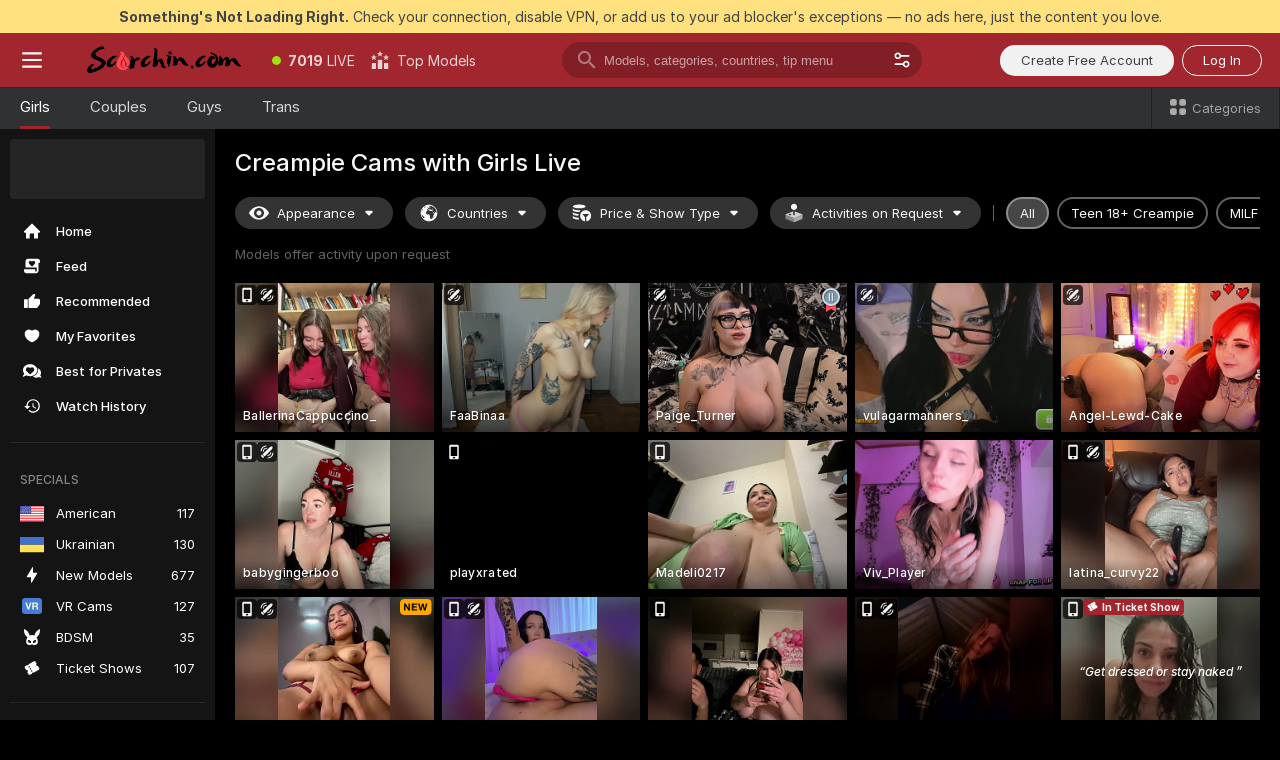

--- FILE ---
content_type: text/html; charset=utf-8
request_url: https://scorchin.com/girls/creampie?action=showTokensGiveawayModalDirectLink&affiliateId=1801260kstc8cxd18v54a0fniv88y3slp60z40u1x74jb63svi2i3dcd514eq160&landing=goToTheTag&realDomain=go.scorchin.com&sourceId=creampie&stripbotVariation=NullWidget&userId=f1bc03569025cd4b84cc2034e14895a7d9375953ce101e23ee44825704d68adb
body_size: 97667
content:
<!doctype html><html lang="en"><head><meta charset="utf-8"><script>!function(){"use strict";!function(){var e=window.CSP_REPORT_URI;if(e){var i=new Set;document.addEventListener("securitypolicyviolation",(function(t){if("undefined"!=typeof fetch){var r=function(e){var i=e.violatedDirective&&-1!==e.violatedDirective.indexOf("eval"),t=e.effectiveDirective&&-1!==e.effectiveDirective.indexOf("eval"),r=e.sample&&-1!==e.sample.indexOf("eval");if(!e.blockedURI&&(i||t)||r)return"eval";if("string"==typeof e.blockedURI)try{return new URL(e.blockedURI).hostname}catch(i){return e.blockedURI}return null}(t);r&&i.has(r)||(r&&i.add(r),fetch(e,{method:"POST",headers:{"Content-Type":"application/json"},body:JSON.stringify({blockedURL:t.blockedURI,columnNumber:t.columnNumber,disposition:t.disposition,documentURL:t.documentURI,effectiveDirective:t.effectiveDirective,lineNumber:t.lineNumber,originalPolicy:t.originalPolicy,referrer:t.referrer,sample:t.sample,sourceFile:t.sourceFile,statusCode:t.statusCode})}).catch((function(e){return console.error("Error sending CSP report:",e)})))}}))}}()}()</script><title>Creampie Free Live Sex Cams with Naked Girls | Scorchin</title><meta data-helmet="1" property="og:title" content="Creampie Free Live Sex Cams with Naked Girls"><meta data-helmet="1" property="og:description" content="Watch LIVE these hot babes in Creampie sex cams. ❤️ Enter their naked chat now and enjoy the show for FREE! 🔥"><meta data-helmet="1" name="description" content="Watch LIVE these hot babes in Creampie sex cams. ❤️ Enter their naked chat now and enjoy the show for FREE! 🔥"><meta data-helmet="1" name="robots" content="index, follow, max-snippet:-1, max-video-preview:-1, max-image-preview:large"><script>window.ANALYTICS_CDN='https://assets.strpssts-ana.com/assets/'</script><meta name="theme-color" content="#303133"><meta http-equiv="Cache-Control" content="no-cache"><meta name="apple-mobile-web-app-capable" content="yes"><meta name="viewport" content="width=device-width,initial-scale=1"><meta name="RATING" content="RTA-5042-1996-1400-1577-RTA"><meta name="RATING" content="mature"><meta name="google" content="notranslate"><meta name="msapplication-square70x70logo" content="https://assets.striiiipst.com/assets/icons/mstile-70x70_scorchin.com.png?v=c4eb2254"><meta name="msapplication-square150x150logo" content="https://assets.striiiipst.com/assets/icons/mstile-150x150_scorchin.com.png?v=c4eb2254"><meta name="msapplication-square270x270logo" content="https://assets.striiiipst.com/assets/icons/mstile-270x270_scorchin.com.png?v=c4eb2254"><meta name="msapplication-wide310x150logo" content="https://assets.striiiipst.com/assets/icons/mstile-310x150_scorchin.com.png?v=c4eb2254"><meta name="msapplication-square310x310logo" content="https://assets.striiiipst.com/assets/icons/mstile-310x310_scorchin.com.png?v=c4eb2254"><style>:root{--primary:#a2262e;--primary-light:#fa5365;--primary-dark:#912229;--primary-border:#a2262e;--primary-modal:#a2262e;--primary-gradient:#a2262e;--header-logo-aspect-ratio:5.000;--footer-logo-aspect-ratio:5.000}.adblocker-notification{display:flex;position:relative;width:100vw;padding:8px 16px;background:#ffe180;color:#434343;z-index:10002;justify-content:center}</style><style>.disable-transition *{transition:none!important}</style><link rel='preload' href='https://assets.striiiipst.com/assets/bootstrap_dark.eb56557ed8c47868.css' as='style'><link media='screen and (max-width:1279px)' rel='preload' href='https://assets.striiiipst.com/assets/bootstrap_dark_mobile.eb56557ed8c47868.css' as='style'><link rel="preload" href="https://assets.striiiipst.com/assets/common/fonts/Inter-Regular.woff2?v=4.1" as="font" type="font/woff2" crossorigin="anonymous"><link rel="preload" href="https://assets.striiiipst.com/assets/common/fonts/Inter-Medium.woff2?v=4.1" as="font" type="font/woff2" crossorigin="anonymous"><link rel="preload" href="https://assets.striiiipst.com/assets/common/fonts/Inter-Bold.woff2?v=4.1" as="font" type="font/woff2" crossorigin="anonymous"><script>window.SPLIT_STYLE_CHUNKS={"settings_theme.2d7c516664bd90c6.css":true,"70930_theme.d730bc5ae657ccef.css":true,"about_theme.195ef9760504ffd4.css":true,"model-about_theme.7636af21f9299c8c.css":true,"models_theme.38164ce74daae384.css":true,"82770_theme.5171aa10889210a5.css":true,"bootstrap_theme.eb56557ed8c47868.css":true,"viewcam_theme.79710d93e8a3ad2d.css":true,"studios_theme.1485512de1ff6383.css":true}</script><script>var PWA_API_DISCOVER_HOST="",AMPLITUDE_ALTERNATIVE_URL="loo3laej.com",AMPLITUDE_SR_CONFIG_ALTERNATIVE_URL="https://sr-client-cfg.amplitude.com/config",AMPLITUDE_SR_TRACK_ALTERNATIVE_URL="https://api-sr.amplitude.com/sessions/v2/track",ALTKRAFT_TOKEN="kfvhQPLZdst-3617045b97e5b4a1",FIREBASE_API_KEY="AIzaSyC8HXmH6EMTJ-zwRr4DSJoLThqyCp-cdgM",FIREBASE_PROJECT_ID="superchat-2d0d0",FIREBASE_MESSAGE_SENDER_ID="685102796556",ALTKRAFT_TOKEN_V3="2552uptpfSWT-3617045b97e5b4a1",VAPID_KEY_V3="BHmBXjSJ4uenluBFzVz2Yh3kiclqnT_gFyheaS9W3AE_SFXgX7ntwu6jW3GjAhPc01h9KkCn8gwkxCfm3uAo8DU",AMPLITUDE_KEY="19a23394adaadec51c3aeee36622058d",RELEASE_VERSION="11.4.96",GOOGLE_CLIENT_ID="496975381147-lnam683jun41jc8uaglmccl4vbv2js28.apps.googleusercontent.com",HAS_TWITTER_AUTH=!0,GTAG_TRACK_ID="UA-63657136-5",GTAG_TRACK_TYPE="UA",SITE_NAME="Scorchin",SENTRY_DSN="https://d8629522213649e7a4e0b63d14e1dc5f@sentry-public.stripchat.com/9",SENTRY_TRACES_SAMPLE_RATE="0.01",ERROR_REPORTING_ENABLED=true,LIGHT_LOGO_URL="",HEADER_LOGO_URL="https://assets.striiiipst.com/assets/icons/headerlogo_scorchin.com.png?v=0e897938",FOOTER_LOGO_URL="https://assets.striiiipst.com/assets/icons/footerlogo_scorchin.com.png?v=0e897938",APP_ICON_URL="https://assets.striiiipst.com/assets/icons/appicon_scorchin.com.png?v=c4eb2254",META_OG_IMAGE_URL="",WATERMARK_URL="https://assets.striiiipst.com/assets/icons/watermark_scorchin.com.png?v=0e897938",WHITE_LABEL_ID="scorchincom",IS_XHL_WL=!1,DEPLOY_ENV="production",WHITE_LABEL_HOST="scorchin.com",WHITE_LABEL_REDIRECT_URL="",THEME_ID="dark",CANONICAL_DOMAIN_NAME="",CANONICAL="https://stripchat.com",WEB_PUSH_ID="web.com.supportlivecam",MODELS_REGISTRATION_URL="https://go.scorchin.com/signup/model?targetDomain=stripchat.com&userId=f1bc03569025cd4b84cc2034e14895a7d9375953ce101e23ee44825704d68adb&sourceId=scorchin.com",STUDIOS_REGISTRATION_URL="https://go.scorchin.com/?targetDomain=stripchat.com&userId=f1bc03569025cd4b84cc2034e14895a7d9375953ce101e23ee44825704d68adb&sourceId=scorchin.com&path=/signup/studio",WEBMASTERS_REGISTRATION_URL="https://stripcash.com/sign-up/?userId=f1bc03569025cd4b84cc2034e14895a7d9375953ce101e23ee44825704d68adb",DEFAULT_INDEX_TAG_URL="girls",I18N_POSTFIX="",IS_I18N_SEO_IGNORE_CROWDIN=!1,IS_STREAMING_AVAILABLE=!1,IS_WL_PIXELATED=!1,IS_PIXELATED_STREAM_ENABLED=!1,IS_TAG_BASED_WL=!1,IS_HIDE_CONTENT=!1,UI_OVERRIDE="default",IS_ALT_WL=!1,SOCIAL_URLS={twitter:"https://twitter.com/ScorchinCams",instagram:"",snapchat:"",facebook:""}</script><script>!function(){var t="onErrorLoadScript=1";window.addEventListener("error",(function(e){var n=e.target;if(n&&n instanceof HTMLScriptElement&&"app"===n.getAttribute("data-stripchat-script")){var o=new Date(Date.now()+6e4);try{-1===document.cookie.indexOf(t)&&(document.cookie=t+";path=/;expires="+o.toUTCString(),setTimeout((function(){return location.reload()}),3e3))}catch(t){console.warn(t)}}}),!0)}()</script><script>var _jipt=[];_jipt.push(["project","stripchat"]),function(){var subdomainMatch=/^(ar|br|cs|da|de|es|fi|fr|el|hr|hu|id|it|ita|ja|ko|nl|no|pl|pol|pt|ro|ru|sk|sv|tr|vi|zh|ua|zt|th|ms|bn)(?=\..+\.).+/i.exec(location.hostname),aliasLocales={pol:"pl",ita:"it"},i18nScript="https://assets.striiiipst.com/assets/translations_en.0615120de8cf83.js",canvasPerformanceTest="https://assets.striiiipst.com/assets/canvas-performance-test.js";!function(){"use strict";var n={d:function(t,e){for(var r in e)n.o(e,r)&&!n.o(t,r)&&Object.defineProperty(t,r,{enumerable:!0,get:e[r]})},o:function(n,t){return Object.prototype.hasOwnProperty.call(n,t)}},t={};function e(n,t){window.SUBDOMAIN="en";try{if(/crowdinInContext=1/.test(document.cookie))return void(window.SUBDOMAIN="aa")}catch(n){console.warn(n)}n&&n.length>1&&(window.SUBDOMAIN=t[n[1]]||n[1])}function r(){if(window.LEGACY=!1,-1!==location.search.indexOf("es-legacy"))window.LEGACY=!0;else if(-1!==location.search.indexOf("es-modern"))window.LEGACY=!1;else try{if(!("IntersectionObserver"in window&&"Promise"in window&&"fetch"in window&&"WeakMap"in window&&"fromEntries"in Object&&"finally"in Promise.prototype))throw{};eval("const a = async ({ ...rest } = {}) => rest; let b = class {};"),window.LEGACY=!1}catch(n){window.LEGACY=!0}if(window.LEGACY)try{(new Image).src="/pixel/static/legacy?t=".concat(Date.now())}catch(n){}}function i(n){var t=n,e=null,r=function(){},i=function(n){};return"en"!==window.SUBDOMAIN&&(t=t.replace("_en","_"+window.SUBDOMAIN)),window.I18N_POSTFIX&&"default"!==window.I18N_POSTFIX&&(t=t.replace("translations","translations_"+window.I18N_POSTFIX)),"aa"===window.SUBDOMAIN&&(e="//cdn.crowdin.com/jipt/jipt.js"),window.I18N_SCRIPT_PROMISE=new Promise((function(n,t){r=n,i=t})),{i18nScript:t,jiptScript:e,resolveI18nPromise:r,rejectI18nPromise:i}}function o(){window.BUNDLE_LOAD_METRICS={resources:{},build:Date.now()};var n=/\/([\w-]+)\.\w{10,20}\.js/;function t(t){var e=t.src,r=t.startTime,i=t.isError;if(e){var o=Date.now()-r,c=e.match(n),a=c?c[1]:e;window.BUNDLE_LOAD_METRICS.resources[a]={error:i,time:o}}}return{injectScript:function(n){var e=n.src,r=n.onLoad,i=n.onError,o=n.fetchPriority,c=Date.now(),a=document.createElement("script");a.setAttribute("data-stripchat-script","app"),a.setAttribute("data-stripchat-script","app"),a.addEventListener("load",(function(){null==r||r(e),t({src:e,startTime:c,isError:!1})})),a.addEventListener("error",(function(n){null==i||i(n.error),t({src:e,startTime:c,isError:!0})})),o&&(a.fetchPriority?a.fetchPriority=o:"high"===o&&function(n){var t=document.createElement("link");t.rel="preload",t.as="script",t.href=n,document.head.appendChild(t)}(e)),a.async=!0,a.src=e,document.head.appendChild(a)}}}function c(n,t,c,a){e(n,a),r(),window.STATIC_PATH_REPLACED="https://assets.striiiipst.com/assets";var s=i(t),d=s.i18nScript,w=s.jiptScript,l=s.resolveI18nPromise,u=s.rejectI18nPromise,p=o().injectScript;function f(){window.IS_LOADED=!0}window.HANDLE_LATE_LOADABLE_SCRIPT=function(n){p({src:n})},p({src:d,onLoad:function(){return l()},onError:function(n){return u(n)}}),w&&p({src:w}),p({src:c}),window.IS_LOADED=!1,"complete"===document.readyState?f():window.addEventListener("load",f)}c(subdomainMatch,i18nScript,canvasPerformanceTest,aliasLocales)}()}()</script><script async data-stripchat-script="app" fetchpriority="high" src='https://assets.striiiipst.com/assets/corejs-75349.9e240b24a5ffbb27.js'></script><script async data-stripchat-script="app" fetchpriority="high" src='https://assets.striiiipst.com/assets/redux-48526.e096bd9b05468601.js'></script><script async data-stripchat-script="app" fetchpriority="high" src='https://assets.striiiipst.com/assets/vendors-66831.b9d59b28c4bf5576.js'></script><script async data-stripchat-script="app" fetchpriority="high" src='https://assets.striiiipst.com/assets/main.d65e8f50aa88066d.js'></script><script async data-stripchat-script="app" fetchpriority="high" src='https://assets.striiiipst.com/assets/react-65374.2c809e0d42ef8fab.js'></script><script async data-stripchat-script="app" fetchpriority="high" src='https://assets.striiiipst.com/assets/redux-94366.6de827c903746e46.js'></script><script async data-stripchat-script="app" fetchpriority="high" src='https://assets.striiiipst.com/assets/vendors-69831.5776f4c0e23df94d.js'></script><script async data-stripchat-script="app" fetchpriority="high" src='https://assets.striiiipst.com/assets/bootstrap.1245f0306e1cdda4.js'></script><script async data-stripchat-script="app" src='https://assets.striiiipst.com/assets/offlineModels.b568004abf48efff.js'></script><script>window.SSR_ICONS = ["menu","dot","best-models","search-3","filter","menu-mobile","sort","categories-2","close-2","close-3","home","feed","recommended","favorited","locked","watch-history","lightning","badge-vr-ds","bunny-mask","ticket-ds","interactive-toy-ds","mobile","sparks","categories-ds","i18n","close-arrow","eye-ds","globe-ds","tokens-stripchat-logo-ds","joystick-vert-ds","triangle-arrow-down-ds","medal-2","ticket","x-logo-ds"]</script><script>!function(){"use strict";var t,n,o="http://www.w3.org/2000/svg",e=!1,a=[],c=function(){var n;t||((t=document.getElementById("svgDefs"))||((t=document.createElementNS(o,"defs")).id="svgDefs",(n=document.createElementNS(o,"svg")).style.display="none",n.appendChild(t)),document.body.appendChild(n))},r=function(o,r){n||(n=document.createDocumentFragment()),n.appendChild(o),r&&a.push(r),e||(requestAnimationFrame((function(){n&&(c(),t.appendChild(n),a.forEach((function(t){return t()})),a=[],n=void 0,e=!1)})),e=!0)},s=!1,i={},u=function(t){var n=i[t];(null==n?void 0:n.svgData)&&function(t,n,e){var a=t[0],c=t[1],s=document.createElementNS(o,"symbol");s.id="".concat("icons","-").concat(n),s.innerHTML=a,s.setAttribute("viewBox",c),r(s,e)}(n.svgData,t,(function(){n.callbacks.forEach((function(t){return t()})),n.callbacks=[],n.errorCallbacks=[],delete n.svgData,n.status="rendered"}))},d=function(t,n,o){try{var e=i[t]||{status:"init",callbacks:[],errorCallbacks:[]};if(i[t]=e,"rendered"===e.status)return void(null==n||n());n&&e.callbacks.push(n),o&&e.errorCallbacks.push(o),"init"===e.status&&(e.status="loading",function(t,n,o){var e="".concat(window.STATIC_PATH_REPLACED,"/svg-icons/").concat(t,".json?").concat("6c948f2f");if("undefined"==typeof fetch){var a=new XMLHttpRequest;a.open("GET",e),a.onload=function(){200!==a.status&&o(Error("Cannot load ".concat(t,". Status ").concat(a.status)));try{var e=JSON.parse(a.responseText);n(e)}catch(n){o(Error("Cannot parse ".concat(t," json")))}},a.onerror=function(){return o(Error("Cannot load ".concat(t)))},a.send()}else fetch(e,{priority:"low"}).then((function(t){if(!t.ok)throw Error("Status ".concat(t.status));return t.json()})).then((function(t){n(t)})).catch((function(n){o(Error("Cannot load ".concat(t,". ").concat(null==n?void 0:n.message)))}))}(t,(function(n){e.status="loaded",e.svgData=n,s&&u(t)}),(function(n){e.errorCallbacks.forEach((function(t){return t(n)})),delete i[t]})))}catch(t){console.error(t)}},l=function(){if(!s){s=!0;try{Object.keys(i).filter((function(t){var n;return"loaded"===(null===(n=i[t])||void 0===n?void 0:n.status)})).forEach((function(t){u(t)}))}catch(t){console.error(t)}}};window.SSR_ICONS&&window.SSR_ICONS.forEach((function(t){return d(t)})),"loading"!==document.readyState&&l(),window.svgLoader={importIcon:d,onDomReady:l}}()</script><script>window.CONFIG_PRELOADER_SSR_DATA = {"mode":"guest"};</script><script>!function(){"use strict";var n,t=new RegExp("(?:^|;\\s*)".concat("avStartedAt","=([^;]*)")),e=function(){try{var n=function(n){var e=n.match(t);return(null==e?void 0:e[1])?decodeURIComponent(e[1]):null}(document.cookie);return null!=n&&!Number.isNaN(n)&&new Date(n).getTime()>0?n:null}catch(n){return null}},i=function(n,t){var e=t.requestPath;return n.get("/v3/config/initial-dynamic",{requestPath:e},{withResponseHeaders:!0})},r={5:"ServerError",4:"ClientError"},a="NetworkError",o=function(n){var t;return null!==(t=r[Math.floor(n/100)])&&void 0!==t?t:a},c=(n="/api/front",{get:function(t,e){var i=arguments.length>2&&void 0!==arguments[2]?arguments[2]:{},r=i.headers,c=i.withResponseHeaders,s=new Headers;if(s.append("Accept","application/json"),s.append("Front-Version",window.RELEASE_VERSION||""),r){var u=function(n){var t=r[n];Array.isArray(t)?t.forEach((function(t){return s.append(n,t)})):t&&s.append(n,t)};for(var f in r)u(f)}var d=n+t;if(e&&"object"==(void 0===e?"undefined":e&&"undefined"!=typeof Symbol&&e.constructor===Symbol?"symbol":typeof e)){var l=new window.URLSearchParams;for(var h in e){var g=e[h];g&&l.append(h,"".concat(g))}d+="?".concat(l.toString())}return fetch(d,{headers:s}).catch((function(n){throw Object.assign(n,{name:a,source:"preloaderApi"})})).then((function(n){if(!n.ok){var t=Error("".concat(n.status," ").concat(n.statusText));throw Object.assign(t,{name:o(n.status),source:"preloaderApi"}),t}return n.json().then((function(t){return c?Object.assign(t,{responseHeaders:Object.fromEntries(n.headers.entries())}):t}))}))}});window.configPreloaderCache=function(){var n=window.CONFIG_PRELOADER_SSR_DATA;delete window.CONFIG_PRELOADER_SSR_DATA;var t={};if("guest"===(null==n?void 0:n.mode)){var r={requestPath:window.location.pathname},a=i(c,r);a.catch((function(){})),t.initialDynamicConfigPromise={promise:a,params:r}}else if("user"===(null==n?void 0:n.mode)){var o={requestPath:window.location.pathname},s=i(c,o),u={avStartedAt:e()||void 0},f=c.get("/v3/config/dynamic",u,{withResponseHeaders:!0,ssrCache:function(n){return n.requestInfo,null}}),d=s.then((function(n){var t=n.initialDynamic.jwtToken;return t?function(n){var t=arguments.length>1&&void 0!==arguments[1]?arguments[1]:{};return n.get("/abtests/config",{},{withJwtAuth:!0,headers:t})}(c,{Authorization:t}):null})),l={isTagBasedWl:n.isTagBasedWl},h=s.then((function(n){var t=n.initialDynamic.jwtToken;return function(n,t){var e=arguments.length>2&&void 0!==arguments[2]?arguments[2]:{};return n.get("/tags/config/dynamic",t,{headers:e,withJwtAuth:!0,ssrCache:function(n){return n.requestInfo,null}})}(c,l,t?{Authorization:t}:{})}));s.catch((function(){})),f.catch((function(){})),d.catch((function(){})),h.catch((function(){})),t.staticConfig=n.staticConfig,t.featuresConfig=n.featuresConfig,t.initialStaticConfig=n.initialStaticConfig,t.tagsStaticConfig=n.tagsStaticConfig,t.abTestsConfig=n.abTestsConfig,t.initialDynamicConfigPromise={promise:s,params:o},t.dynamicConfigPromise={promise:f,params:u},t.abTestsServerPromise=d,t.dynamicTagsConfigPromise={promise:h,params:l}}return t}()}()</script><link rel="manifest" href="/manifest.json"><link data-helmet="1" rel="alternate" href="https://stripchat.com/girls/creampie" hreflang="x-default"><link data-helmet="1" rel="alternate" href="https://stripchat.com/girls/creampie" hreflang="en"><link data-helmet="1" rel="alternate" href="https://de.stripchat.com/girls/creampie" hreflang="de"><link data-helmet="1" rel="alternate" href="https://fr.stripchat.com/girls/creampie" hreflang="fr"><link data-helmet="1" rel="alternate" href="https://es.stripchat.com/girls/creampie" hreflang="es"><link data-helmet="1" rel="alternate" href="https://ita.stripchat.com/girls/creampie" hreflang="it"><link data-helmet="1" rel="alternate" href="https://nl.stripchat.com/girls/creampie" hreflang="nl"><link data-helmet="1" rel="alternate" href="https://pt.stripchat.com/girls/creampie" hreflang="pt"><link data-helmet="1" rel="alternate" href="https://br.stripchat.com/girls/creampie" hreflang="pt-BR"><link data-helmet="1" rel="alternate" href="https://el.stripchat.com/girls/creampie" hreflang="el"><link data-helmet="1" rel="alternate" href="https://ua.stripchat.com/girls/creampie" hreflang="uk"><link data-helmet="1" rel="alternate" href="https://pol.stripchat.com/girls/creampie" hreflang="pl"><link data-helmet="1" rel="alternate" href="https://ru.stripchat.com/girls/creampie" hreflang="ru"><link data-helmet="1" rel="alternate" href="https://ro.stripchat.com/girls/creampie" hreflang="ro"><link data-helmet="1" rel="alternate" href="https://hu.stripchat.com/girls/creampie" hreflang="hu"><link data-helmet="1" rel="alternate" href="https://cs.stripchat.com/girls/creampie" hreflang="cs"><link data-helmet="1" rel="alternate" href="https://hr.stripchat.com/girls/creampie" hreflang="hr"><link data-helmet="1" rel="alternate" href="https://sk.stripchat.com/girls/creampie" hreflang="sk"><link data-helmet="1" rel="alternate" href="https://no.stripchat.com/girls/creampie" hreflang="no"><link data-helmet="1" rel="alternate" href="https://sv.stripchat.com/girls/creampie" hreflang="sv"><link data-helmet="1" rel="alternate" href="https://da.stripchat.com/girls/creampie" hreflang="da"><link data-helmet="1" rel="alternate" href="https://fi.stripchat.com/girls/creampie" hreflang="fi"><link data-helmet="1" rel="alternate" href="https://ja.stripchat.com/girls/creampie" hreflang="ja"><link data-helmet="1" rel="alternate" href="https://ko.stripchat.com/girls/creampie" hreflang="ko"><link data-helmet="1" rel="alternate" href="https://zh.stripchat.com/girls/creampie" hreflang="zh"><link data-helmet="1" rel="alternate" href="https://zt.stripchat.com/girls/creampie" hreflang="zh-Hant"><link data-helmet="1" rel="alternate" href="https://th.stripchat.com/girls/creampie" hreflang="th"><link data-helmet="1" rel="alternate" href="https://bn.stripchat.com/girls/creampie" hreflang="bn"><link data-helmet="1" rel="alternate" href="https://id.stripchat.com/girls/creampie" hreflang="id"><link data-helmet="1" rel="alternate" href="https://ms.stripchat.com/girls/creampie" hreflang="ms"><link data-helmet="1" rel="alternate" href="https://vi.stripchat.com/girls/creampie" hreflang="vi"><link data-helmet="1" rel="alternate" href="https://ar.stripchat.com/girls/creampie" hreflang="ar"><link data-helmet="1" rel="alternate" href="https://tr.stripchat.com/girls/creampie" hreflang="tr"><link data-helmet="1" rel="preconnect" href="https://edge-hls.doppiocdn.com"><link data-helmet="1" rel="canonical" href="https://stripchat.com/girls/creampie"><link rel='stylesheet' data-href='bootstrap_theme.eb56557ed8c47868.css' href='https://assets.striiiipst.com/assets/bootstrap_dark.eb56557ed8c47868.css'><link media='screen and (max-width:1279px)' rel='stylesheet' data-href='bootstrap_theme_mobile.eb56557ed8c47868.css' href='https://assets.striiiipst.com/assets/bootstrap_dark_mobile.eb56557ed8c47868.css'><link rel="icon" sizes="16x16" href="https://assets.striiiipst.com/assets/icons/favicon-16x16_scorchin.com.png?v=c4eb2254"><link rel="icon" sizes="32x32" href="https://assets.striiiipst.com/assets/icons/favicon-32x32_scorchin.com.png?v=c4eb2254"><link rel="icon" sizes="196x196" href="https://assets.striiiipst.com/assets/icons/favicon-196x196_scorchin.com.png?v=c4eb2254"><link rel="icon" sizes="512x512" href="https://assets.striiiipst.com/assets/icons/favicon-512x512_scorchin.com.png?v=c4eb2254"><link rel="mask-icon" href="https://assets.striiiipst.com/assets/icons/mask-icon_scorchin.com.png"><link rel="apple-touch-icon" sizes="120x120" href="https://assets.striiiipst.com/assets/icons/apple-touch-icon-120x120_scorchin.com.png?v=c4eb2254"><link rel="apple-touch-icon" sizes="152x152" href="https://assets.striiiipst.com/assets/icons/apple-touch-icon-152x152_scorchin.com.png?v=c4eb2254"><link rel="apple-touch-icon" sizes="167x167" href="https://assets.striiiipst.com/assets/icons/apple-touch-icon-167x167_scorchin.com.png?v=c4eb2254"><link rel="apple-touch-icon" sizes="180x180" href="https://assets.striiiipst.com/assets/icons/apple-touch-icon-180x180_scorchin.com.png?v=c4eb2254"><link rel="dns-prefetch" href="//img.strpst.com"><link rel="preconnect" href="//img.strpst.com"><link rel="preconnect" href="/api/front"></head><body class="disable-transition"><!--
    release_version: 11.4.96
    branch: production
    revision: 96648fee7edfe5d4a26393f89ea421e0276afca5
    template_version: 0357b455
  --><script>window.svgLoader.onDomReady()</script><script>!function(){"use strict";for(var e={SIGNUP:"signup",LOGIN:"login",FAN_CLUB_SUBSCRIPTION:"fanClubSubscription"},t=/^(http|https):\/\/([^/]*)(xhamster(live)?|strip(dev|chat))\.(com|local|dev)\/?/,o={AUTO_SPY:"autoSpy",COPY_GIFT_LINK:"copyGiftLink",SHOW_INSTALL_PWA_MODAL:"showInstallPwaModal",TWO_FACTOR_AUTHORIZATION:"2fa",GOLD_MEMBERSHIP_SUBSCRIBE_DIRECT_LINK:"goldMembershipSubscribeDirectLink",SIGN_UP_MODAL_DIRECT_LINK:"signUpModalDirectLink",SIGN_UP_PREFILLED:"signUpPrefilled",SIGN_UP_MODAL_DIRECT_LINK_INTERACTIVE:"signUpModalDirectLinkInteractive",SIGN_UP_MODAL_DIRECT_LINK_INTERACTIVE_CLOSE:"signUpModalDirectLinkInteractiveClose",SHOW_TOKENS_GIVEAWAY_MODAL_DIRECT_LINK:"showTokensGiveawayModalDirectLink",CARD_VERIFICATION_BONUS_PACKAGE:"cardVerificationBonusPackage",BUY_TOKENS_PROMO:"buyTokensPromo",SIGN_UP_PROMO:"signUpPromo",MODEL_FILTER_APPLY_SORT_BY:"sortBy",MODEL_CHAT_TAB_TOGGLE:"toggleTab",PERSONAL_NOTIFICATIONS:"personalNotifications",OPEN_NOTIFICATIONS_CENTER:"openNotificationsCenter",INVISIBLE_MODE:"invisibleMode",REDEEM_CODE:"redeemCode",OPEN_CHAT:"openChat",OPEN_PRIVATE_MODAL:"openPrivateModal",OPEN_FAN_CLUB_MODAL:"openFanClubModal",OPEN_SEND_TIP_DIALOG:"openSendTipDialog",OPEN_BUY_TOKENS_MODAL:"openBuyTokensModal",OPEN_GUEST_ON_BORDING:"openGuestOnBoarding",LOGIN_BY_LINK:"loginByLink",CONNECT_STUDIO:"connectStudio",EXTRA_VERIFICATION:"extraVerification",OPEN_AGE_VERIFICATION:"openAgeVerification",MAIN_PERSON_EMAIL_VERIFICATION:"connectMainPerson",TWITTER_AUTH:"twitterAuth",GOOGLE_AUTH:"googleAuthorization",OPEN_CONFIRM_CONNECT_TO_STUDIO_MODAL:"openConfirmConnectToStudioModal",USERNAME_NOT_ALLOWED:"usernameNotAllowed",SHOW_STREAMING_APP_MODAL:"showStreamingAppModal"},n={},i=location.search.substring(1).split("&"),_=0;_<i.length;_++){var r=i[_].split("=");n[r[0]]=r[1]}var a=function(e,t){if(!t)return!1;for(var o=Object.keys(e),n=0;n<o.length;n++)if(e[o[n]]===t)return!0;return!1},I=!1;try{I=document.cookie.indexOf("isVisitorsAgreementAccepted=1")>=0}catch(e){console.warn(e)}var O=function(){var i=n.affiliateId||localStorage.getItem("affiliateId"),_=n.userId,r=n.sauid,I=n.action,O=n.showModal,N=a(o,I)||a(e,O);if(i||_||N||r)return!0;var E=document.referrer,T=!1;try{(function(e,t){if(!e)return!1;try{var o=new URL(e),n=new URL(t);return o.host===n.host}catch(e){return!1}})(E,location.href)&&(T=!0)}catch(e){return!1}return t.test(E)&&!T}(),N=/^\/buy-tokens(\/(success|failure))?\/?$/.test(window.location.pathname);!n.agev&&(I||O||N)&&document.body.classList.add("visitor-agreement-hidden")}()</script><script>!function(){"use strict";var e=!1,n=function(e,n,d){var o=document.createElement("div");return o.className=n,d&&(o.id=d),e.appendChild(o),o};function d(){if(!e&&(e=!0,!("__PRELOADED_STATE__"in window)))for(var d=n(document.body,"loader","body_loader"),o=n(d,"fading-circle centered"),c=1;c<=12;c++)n(o,"loader-circle".concat(c," loader-circle"))}window.initLoader=d,document.addEventListener("DOMContentLoaded",d,{once:!0})}()</script><script>!function(){function o(o,i){var n=[o,"expires=Thu, 01 Jan 1970 00:00:00 GMT"];i&&n.push("domain="+i),document.cookie=n.join(";"),n.push("path=/"),document.cookie=n.join(";")}var i,n,e,t,a,l,c=0;try{c=document.cookie.length}catch(o){console.warn(o)}var r=c>=5e3;(c>=4e3||r)&&(r&&function(){for(var i=document.cookie.split(";"),n=location.hostname,e=0;e<i.length;e++){var t=i[e].split("=")[0].trim()+"=";o(t,null),o(t,n),o(t,"."+n);for(var a=0;!((a=n.indexOf(".",a+1))<0);)o(t,n.substring(a)),o(t,n.substring(a+1))}}(),n=(i={limit:5,interval:1e3,payload:{size:c},callback:function(){r&&document.location.reload()}}).payload,e=i.limit,t=i.interval,a=i.callback,l=0,function o(){if(!(++l>=e)){if(!window.__log)return void setTimeout(o,t);window.__log("error","Cookie limit exceeded",n).finally(a)}}())}()</script><svg style="height:0;width:0;display:block"><defs><symbol id="site_logo_header" viewBox="0 0 1250 250"><image href="https://assets.striiiipst.com/assets/icons/headerlogo_scorchin.com.png?v=0e897938"></image></symbol><symbol id="site_logo_footer" viewBox="0 0 1250 250"><image href="https://assets.striiiipst.com/assets/icons/footerlogo_scorchin.com.png?v=0e897938"></image></symbol></defs></svg><div id="agreement-root"><div class="full-cover modal-wrapper visitors-agreement-modal"><div class="modal-content modal-header-none"><div class="background-wrapper hide-gender-switcher"><div class="visitors-agreement-bg-gradient"><div class="visitors-agreement-bg-gradient__gender visitors-agreement-bg-gradient__gender--no-gender"></div></div><div class="content-wrapper"><div class="content-container"><div class="site-logo-wrapper site-logo-wrapper-girls"><div class="header-logo header-logo-no-responsive"><svg><use xlink:href="#site_logo_header"></use></svg></div></div><div class="site-description">We are creating a better experience for 18+ LIVE entertainment. Join our open-minded community &amp; start interacting now for FREE.</div><button autofocus="" class="btn btn-apply-alter btn-inline-block btn-large btn-visitors-agreement-accept" type="button">I&#x27;m Over 18</button><div class="agreement-terms"><span class="">By entering and using this website, you confirm you’re over 18 years old and agree to be bound by the <a rel="nofollow" href="/terms">Terms of Use</a> and <a rel="nofollow" href="/privacy">Privacy Policy</a></span> <span class=""><a rel="nofollow" href="/2257">18 U.S.C. 2257 Record-Keeping Requirements Compliance Statement.</a></span><br/>If you provide sensitive personal data, by entering the website, you give your explicit consent to process this data to tailor the website to your preferences.<span class="parental-control">If you’re looking for a way to restrict access for a minor, see our <a rel="nofollow" href="/parental-control"> Parental Control Guide </a></span></div><hr class="visitors-agreement-modal-divider"/></div><div class="content-container"><a class="decline-link visitors-agreement-decline" href="https://google.com/" rel="noopener noreferrer nofollow">Exit Here</a><div class="warnings"><p><span class="">THIS WEBSITE CONTAINS MATERIAL THAT IS <strong>SEXUALLY EXPLICIT</strong>.</span> <span class="">You must be at least eighteen (18) years of age to use this Website, unless the age of majority in your jurisdiction  is greater than eighteen (18) years of age, in which case you must be at least the age of majority in your jurisdiction. Use of this Website is not permitted where prohibited by law.</span></p><p><span class="">This Website also requires the use of cookies. More information about our cookies can be found at our <a rel="nofollow" href="/privacy">Privacy Policy</a>. BY ENTERING THIS WEBSITE AND USING THIS WEBSITE YOU AGREE TO THE USE OF COOKIES AND ACKNOWLEDGE THE PRIVACY POLICY.</span><br/>All models were 18 and over at the time of the creation of such depictions.</p></div><div class="label-link-block"><a href="https://www.rtalabel.org/?content=validate&amp;ql=b9b25de5ba5da974c585d9579f8e9d49&amp;rating=RTA-5042-1996-1400-1577-RTA" class="label-link" target="_blank" rel="noopener noreferrer nofollow" aria-label="RTA"><img alt="rta-logo" class="icon icon-rta-logo icon-static" src="https://assets.striiiipst.com/assets/common/images/static-icons/rta-logo.png"/></a><div class="label-link"><img alt="safe-labeling" class="icon icon-safe-labeling icon-static" src="https://assets.striiiipst.com/assets/common/images/static-icons/safe-labeling.png"/></div><a href="https://www.asacp.org/?content=validate&amp;ql=b9b25de5ba5da974c585d9579f8e9d49" class="label-link" target="_blank" rel="noreferrer noopener nofollow" aria-label="ASACP"><img alt="asacp" class="icon icon-asacp icon-static" src="https://assets.striiiipst.com/assets/common/images/static-icons/asacp.png"/></a><a href="https://pineapplesupport.org/about-pineapple-support/" class="label-link" target="_blank" rel="noreferrer noopener nofollow" aria-label="Go to Pineapple support"><img alt="pineapple-support" class="icon icon-pineapple-support icon-static" src="https://assets.striiiipst.com/assets/common/images/static-icons/pineapple-support.png"/></a></div></div></div></div></div></div></div><script>!function(){var e=1>=Math.floor(100*Math.random()),t=function(){return e&&/stripchat|xhamsterlive/.test(location.hostname)},n=document.querySelector(".visitors-agreement-decline");if(n){var r=document.querySelector("html");!document.body.classList.contains("visitor-agreement-hidden")&&(r.classList.add("disable-scroll"),t()&&(document.createElement("img").src="/pixel/agreement/display")),window.__visitorsAgreementDeclineHandler=function(e){if(t()){e.preventDefault();var n=document.createElement("img");n.onload=n.onerror=function(){location.href=e.target.href},n.src="/pixel/agreement/exit"}},n.addEventListener("click",window.__visitorsAgreementDeclineHandler),window.__visitorsAgreementAcceptPixelEvent=function(){t()&&(document.createElement("img").src="/pixel/agreement/ok")};var i=document.querySelector(".btn-visitors-agreement-accept");window.__visitorsAgreementAcceptHandler=function(){r.classList.remove("disable-scroll"),window.__isVisitorsAgreementAcceptedBeforeClientFetched=!0;try{document.cookie="isVisitorsAgreementAccepted=1"}catch(e){console.warn(e)}var e=document.querySelector(".visitors-agreement-modal"),t=e.querySelector(".hide-gender-switcher"),n=e.querySelector('input[name="visitors-agreement-gender-switcher"]:checked');if(n&&!t)try{var i=new Date;localStorage.setItem("18PlusGenderSelected",JSON.stringify(n.value));var o=i.setFullYear(i.getFullYear()+1)-Date.now();localStorage.setItem("18PlusGenderSelected_expires",JSON.stringify(o))}catch(e){console.warn(e)}switch(null==n?void 0:n.value){case"men":window.location.href="/men";break;case"trans":window.location.href="/trans";break;default:document.body.classList.add("visitor-agreement-hidden")}window.__visitorsAgreementAcceptPixelEvent()},i.addEventListener("click",window.__visitorsAgreementAcceptHandler),window.__syncVisitorsAgreementWithApp=function(){n.removeEventListener("click",window.__visitorsAgreementDeclineHandler),i.removeEventListener("click",window.__visitorsAgreementAcceptHandler)}}}()</script><div id="portal-root"></div><!--LEGACY-BROWSER-NOTIFICATION-OPEN--><div id="legacy-browser-notification-root" style="position:relative;z-index:10001"></div><script>!function(){var n,e,t="legacy-browser-notification",o="legacy-browser-notification-text",i="legacy-browser-notification-close",r="notifications.recommendationBrowserForPlaying",a="notifications.recommendationBrowserForSamsungPlaying",c={chrome:{href:"https://www.google.com/chrome/",title:"Google Chrome"},firefox:{href:"https://www.mozilla.org/firefox/new/",title:"Firefox"},safari:{href:"https://www.apple.com/safari/",title:"Safari"}},l="legacyBrowserRecommendationDismissed",s=function(){try{window.localStorage.setItem(l,"true"),window.localStorage.setItem("".concat(l,"_expires"),String(Date.now()+6048e5))}catch(n){}},d=(e=f({[r]:"You’re using an outdated browser. To avoid any problems, we strongly recommend using {#chrome/} or {#firefox/}",[a]:"To avoid any problems with quality, we strongly recommend using {#chrome/}"}[n=/SamsungBrowser/i.test(navigator.userAgent||"")?a:r]),{messageId:n,textHtml:e}),p=d.messageId,m=d.textHtml;function f(n){if(!n)return"";for(var e=n.split(/\{#(chrome|firefox|safari)\/\}/g),t="",o=0;o<e.length;o++){var i=e[o],r=o%2!=0&&i in c;if(o%2==0)i&&(t+=g(i));else if(r){var a=c[i];t+='<a href="'.concat(a.href,'" target="_blank" rel="nofollow noopener noreferrer" style="color:inherit;text-decoration:underline">').concat(g(a.title),"</a>")}}return t}function g(n){return String(n).replace(/&/g,"&amp;").replace(/</g,"&lt;").replace(/>/g,"&gt;").replace(/"/g,"&quot;").replace(/'/g,"&#39;")}window.LEGACY&&!function(){try{var n=window.localStorage.getItem("".concat(l,"_expires"));if(!n)return!1;var e=Number(n);return!Number.isNaN(e)&&(e<Date.now()?(window.localStorage.removeItem(l),window.localStorage.removeItem("".concat(l,"_expires")),!1):null!=window.localStorage.getItem(l))}catch(n){return!1}}()&&(window.I18N_SCRIPT_PROMISE||Promise.resolve()).then((function(){try{var n=window.I18n.trans({messageId:p,currentLocale:window.SUBDOMAIN});return n?f(n):m}catch(n){return m}})).catch((function(){return m})).then((function(n){!function(){try{var n=window.svgLoader;"function"==typeof(null==n?void 0:n.importIcon)&&(n.importIcon("exclamation"),n.importIcon("close-ds"))}catch(n){}}();var e=document.createElement("template");e.innerHTML=function(){var n=arguments.length>0&&void 0!==arguments[0]?arguments[0]:"",e="#434343";return'\n    <div\n      id="'.concat(t,'"\n      role="status"\n      aria-live="polite"\n      style="\n        display:flex;\n        background:').concat("#ffe180",";\n        color:").concat(e,';\n        box-shadow:0 1px 0 rgba(0,0,0,.08);\n        width:100%;\n        flex: 0 0 auto;\n        align-items: flex-start;\n      ">\n\n      <div\n        style="\n          display:flex;\n          flex-direction:row;\n          align-items: flex-start;\n          justify-content:center;\n          gap:0 12px;\n          padding: 4px 0 4px 12px;\n          flex: 1 0 0;\n          align-self: stretch;\n        "\n      >\n        <style>\n          #').concat(o," { font-size: 14px; line-height: 20px; }\n          @media (min-width: 1023px) {\n            #").concat(o,' { font-size: 16px; line-height: 22px; }\n          }\n        </style>\n        <svg \n          viewBox="0 0 24 24" \n          aria-hidden="true" \n          style="\n            width:20px;\n            min-width: 20px;\n            height:20px;\n            color:').concat(e,';\n            display:block;\n            top: 10px;\n            position: relative;\n          ">\n          <use href="#icons-exclamation" xlink:href="#icons-exclamation"></use>\n        </svg>\n        <div\n          id="').concat(o,'"\n          style="\n            color: ').concat(e,';\n            flex-flow: row wrap;\n            gap: 8px 12px;\n            padding-bottom: 8px;\n            padding-top: 8px;\n          "\n        >').concat(n,'</div>\n      </div>\n      <button\n        id="').concat(i,'"\n        type="button"\n        aria-label="Close"\n        style="\n          position:relative;\n          top: 8px;\n          right: 8px;\n          padding-left: 16px;\n          background:transparent;\n          border:0;\n          color:').concat(e,';\n          cursor:pointer;\n          font-size:20px;\n          line-height:1;\n          opacity:.7;\n        "\n      >\n        <svg \n          viewBox="0 0 24 24"\n          aria-hidden="true"\n          style="\n            width:20px;\n            height:20px;\n            display:block;\n            min-width: 20px;\n          ">\n          <use href="#icons-close-ds" xlink:href="#icons-close-ds"></use>\n        </svg>\n      </button>\n    </div>\n  ')}(n).trim();var r=e.content.firstElementChild;if(r&&r instanceof HTMLElement&&!document.getElementById(t)){var a=document.getElementById("legacy-browser-notification-root");if(a)a.appendChild(r);else{var c=document.getElementById("body");(null==c?void 0:c.parentNode)?c.parentNode.insertBefore(r,c):document.body.firstChild?document.body.insertBefore(r,document.body.firstChild):document.body.appendChild(r)}var l=document.getElementById(i);l&&l.addEventListener("click",(function(){var n=document.getElementById(t);n&&(n.style.display="none"),s()}))}}))}()</script><!--LEGACY-BROWSER-NOTIFICATION-CLOSE--><div id="body"><!--EARLY-FLUSH-CHUNK-END--><div class="tooltip-v2-portal-container" id="body-container"></div><svg class="user-level-badge-filters" xmlns="http://www.w3.org/2000/svg"><defs><linearGradient id="user-level-badge-filter-grey" x1=".5" y1="0" x2=".5" y2="1" gradientTransform="matrix(88.809 0 0 97.645 5.595 1.178)" gradientUnits="userSpaceOnUse"><stop offset="0%" stop-color="#C2C2C2"></stop><stop offset="100%" stop-color="#333333"></stop></linearGradient><linearGradient id="user-level-badge-filter-bronze" x1=".5" y1="0" x2=".5" y2="1" gradientTransform="matrix(88.809 0 0 97.645 5.595 1.178)" gradientUnits="userSpaceOnUse"><stop offset="0%" stop-color="#FFA666"></stop><stop offset="100%" stop-color="#6B2D00"></stop></linearGradient><linearGradient id="user-level-badge-filter-silver" x1=".5" y1="0" x2=".5" y2="1" gradientTransform="matrix(88.809 0 0 97.645 5.595 1.178)" gradientUnits="userSpaceOnUse"><stop offset="0%" stop-color="#CAD5E2"></stop><stop offset="100%" stop-color="#2E4156"></stop></linearGradient><linearGradient id="user-level-badge-filter-gold" x1=".5" y1="0" x2=".5" y2="1" gradientTransform="matrix(88.809 0 0 97.645 5.595 1.178)" gradientUnits="userSpaceOnUse"><stop offset="0%" stop-color="#FFC80F"></stop><stop offset="100%" stop-color="#7E3A01"></stop></linearGradient><linearGradient id="user-level-badge-filter-diamond" x1=".5" y1="0" x2=".5" y2="1" gradientTransform="matrix(88.809 0 0 97.645 5.595 1.178)" gradientUnits="userSpaceOnUse"><stop offset="0%" stop-color="#EF33FF"></stop><stop offset="100%" stop-color="#560198"></stop></linearGradient><linearGradient id="user-level-badge-filter-royal" x1=".5" y1="0" x2=".5" y2="1" gradientTransform="matrix(88.809 0 0 97.645 5.595 1.178)" gradientUnits="userSpaceOnUse"><stop offset="0%" stop-color="#FE3939"></stop><stop offset="100%" stop-color="#850000"></stop></linearGradient><linearGradient id="user-level-badge-filter-legend" x1=".5" y1="0" x2=".5" y2="1" gradientTransform="matrix(88.809 0 0 97.645 5.595 1.178)" gradientUnits="userSpaceOnUse"><stop offset="0%" stop-color="#FE3939"></stop><stop offset="100%" stop-color="#850000"></stop></linearGradient><linearGradient id="user-level-badge-filter-blue" x1=".5" y1="0" x2=".5" y2="1" gradientTransform="matrix(88.809 0 0 97.645 5.595 1.178)" gradientUnits="userSpaceOnUse"><stop offset="0%" stop-color="#8EBDE7"></stop><stop offset="100%" stop-color="#194B76"></stop></linearGradient><filter id="user-level-badge-filter-glow" x="0" y="0" width="100" height="100" filterUnits="userSpaceOnUse" color-interpolation-filters="sRGB"><feOffset dy="5"></feOffset><feGaussianBlur stdDeviation="10" result="offset-blur"></feGaussianBlur><feComposite operator="out" in="SourceGraphic" in2="offset-blur" result="inverse"></feComposite><feFlood flood-color="white" flood-opacity="0.3" result="color"></feFlood><feComposite operator="in" in="color" in2="inverse" result="shadow"></feComposite><feComposite operator="over" in="shadow" in2="SourceGraphic"></feComposite></filter><filter id="user-level-badge-filter-top-icon" x=".8" y=".4" width="31.4" height="29.8" filterUnits="userSpaceOnUse" color-interpolation-filters="sRGB"><feFlood flood-opacity="0" result="BackgroundImageFix"></feFlood><feColorMatrix in="SourceAlpha" values="0 0 0 0 0 0 0 0 0 0 0 0 0 0 0 0 0 0 127 0" result="hardAlpha"></feColorMatrix><feOffset dy="1.3"></feOffset><feGaussianBlur stdDeviation="1.3"></feGaussianBlur><feColorMatrix values="0 0 0 0 0 0 0 0 0 0 0 0 0 0 0 0 0 0 0.3 0"></feColorMatrix><feBlend in2="BackgroundImageFix" result="effect1_dropShadow_286_9949"></feBlend><feBlend in="SourceGraphic" in2="effect1_dropShadow_286_9949" result="shape"></feBlend></filter></defs></svg><div class="index-page-new-paddings main-layout main-layout__with-navbar sticky-header-desktop sticky-header-mobile sticky-subheader-mobile tag-layout"><div class="wrapper"><div class="tooltip-v2-portal-container" id="portal-container-under-header"></div><div id="personal-notifications-portal-container"></div><header class="header-top-wrapper"><div class="guest header-top is-guest-user"><div class="header-top-container"><nav class="nav-left"><button class="a11y-button sidebar-trigger" aria-label="Toggle menu" type="button"><svg class="icon icon-menu sidebar-trigger-icon"><use xlink:href="#icons-menu"></use></svg></button><a aria-label="Go to Main Page" class="header-logo-link" href="/"><div class="header-logo"><svg><use xlink:href="#site_logo_header"></use></svg></div></a><a class="header-top__live-counter live-counter live-counter--interactive media-up-to-m-hidden" href="/"><svg class="icon icon-dot live-counter__dot"><use xlink:href="#icons-dot"></use></svg><span><span class=""><span class="live-counter__accent">7019</span> LIVE</span></span></a><div class="nav-link media-up-to-s-hidden"><a aria-label="Top Models" href="/top/girls/current-month-north-america"><svg class="icon icon-best-models"><use xlink:href="#icons-best-models"></use></svg><span class="media-up-to-m-hidden">Top Models</span></a></div></nav><div class="header-top-search-wrapper"><div class="ModelSearch#w_ ModelSearch__expanded#GY ModelSearch__forceExpanded#er" data-testid="model-search"><div class="ModelSearch__spotlight#jJ" id="searchPanel"><div class="ModelSearch__inputWrapper#Jw"><button class="a11y-button ModelSearch__openButton#xD" role="button" aria-label="Search models, tags or countries, tip menu" type="button"><svg class="IconV2__icon#YR ModelSearch__icon#Nd"><use xlink:href="#icons-search-3"></use></svg></button><input class="ModelSearch__input#st inline-block input text-default theme-default" type="text" aria-label="Search models, tags or countries, tip menu" placeholder="Models, categories, countries, tip menu" maxLength="200" tabindex="-1" autoComplete="off" autoCorrect="off" autoCapitalize="none" value=""/><button role="button" aria-label="Search" data-testid="search-advanced-filter-button" class="btn ds-btn-default ds-btn-inline-block ModelSearch__advancedFilterButton#nK" type="button"><div class="ModelSearch__advancedFilterButtonIconWrapper#A5"><svg class="IconV2__icon#YR ModelSearch__icon#Nd"><use xlink:href="#icons-filter"></use></svg></div></button></div></div></div></div><nav class="nav-right"><div class="nav-button media-up-to-m-hidden"></div><div class="header-dropdown header-user-menu with-new-messenger"><a class="about-us-button about-us-button--hidden media-up-to-m-hidden" href="/about">About Stripchat</a><a class="btn btn-signup" href="/signup"><span class="media-after-m-hidden">Join Free</span><span class="media-up-to-s-hidden">Create Free Account</span></a><a class="dropdown-link media-after-m-hidden mobile-nav-link"><span><svg style="height:20px;width:20px" class="icon icon-menu-mobile"><use xlink:href="#icons-menu-mobile"></use></svg></span></a><a class="btn btn-outline media-up-to-s-hidden" href="/login">Log In</a></div></nav></div></div></header><div></div><div class="header-sub header-sub-with-sidebar"><div class="tooltip-v2-portal-container" id="header-sub-portal-container"></div><div class="container"><div class="nav-scrollable-container scroll-bar-container" data-testid="ScrollBarContainer"><nav class="model-filter nav-left nav-scrollable nav-scrollable--only-for-touch" id="mobileMenuNavbar"><a href="/" aria-label="Girls" class="model-filter-link model-filter__link model-filter__link--active"><span class="model-filter__link-label">Girls</span></a><a href="/couples" aria-label="Couples" class="model-filter-link model-filter__link"><span class="model-filter__link-label">Couples</span></a><a href="/men" aria-label="Guys" class="model-filter-link model-filter__link"><span class="model-filter__link-label">Guys</span></a><a href="/trans" aria-label="Trans" class="model-filter-link model-filter__link"><span class="model-filter__link-label">Trans</span></a></nav></div><nav class="model-filter nav-left navbar-dropdown"><div class="visible-items"><a href="/" aria-label="Girls" class="model-filter-link model-filter__link model-filter__link--active"><span class="model-filter__link-label">Girls</span></a><a href="/couples" aria-label="Couples" class="model-filter-link model-filter__link"><span class="model-filter__link-label">Couples</span></a><a href="/men" aria-label="Guys" class="model-filter-link model-filter__link"><span class="model-filter__link-label">Guys</span></a><a href="/trans" aria-label="Trans" class="model-filter-link model-filter__link"><span class="model-filter__link-label">Trans</span></a></div><div class="navbar-hidden-elements-wrapper"><a href="/" aria-label="Girls" class="model-filter-link model-filter__link model-filter__link--active"><span class="model-filter__link-label">Girls</span></a><a href="/couples" aria-label="Couples" class="model-filter-link model-filter__link"><span class="model-filter__link-label">Couples</span></a><a href="/men" aria-label="Guys" class="model-filter-link model-filter__link"><span class="model-filter__link-label">Guys</span></a><a href="/trans" aria-label="Trans" class="model-filter-link model-filter__link"><span class="model-filter__link-label">Trans</span></a><div class="navbar-more-button" aria-controls="mobileMenuNavbar">More</div></div><div class="hidden navbar-more-button">More<span class="dropdown-arrow"><svg class="icon icon-sort"><use xlink:href="#icons-sort"></use></svg></span></div></nav><nav class="nav-right nav-right--box-shadow"><button type="button" class="all-tags-dropdown-trigger btn dropdown-link media-up-to-xs-hidden"><svg style="height:16px;width:16px" class="icon icon-categories-2"><use xlink:href="#icons-categories-2"></use></svg><svg style="height:16px;width:16px" class="icon icon-close-2 xs-only"><use xlink:href="#icons-close-2"></use></svg><span class="dropdown-label">Categories</span></button><div class="ModelSearch#w_ ModelSearch__compact#Va model-search" data-testid="model-search"><button aria-label="Search models, tags or countries, tip menu" aria-controls="searchPanel" aria-expanded="false" class="btn ds-btn-default ds-btn-inline-block ModelSearch__openButton#xD" type="button"><svg class="IconV2__icon#YR ModelSearch__icon#Nd"><use xlink:href="#icons-search-3"></use></svg><span class="ModelSearch__searchText#aD">Search</span></button></div><button class="btn nav-right-close-btn nav-right-close-btn--box-shadow" type="button"><svg style="height:14px;width:14px" class="icon icon-close-3"><use xlink:href="#icons-close-3"></use></svg></button></nav></div></div><main id="app" class="main-layout-main main-layout-main-multiple-column"><div class="SidebarStatic#cT"><aside class="Sidebar#TU"><div class="SidebarScroll#rj"><div class="SidebarContent#OB"><div class="SidebarFadeIn#jN"><div class="SidebarBanners#dK"><div role="status" aria-busy="true" style="border-radius:4px;width:100%" class="SidebarBanners__tokens-giveaway#yk Skeleton#fB Skeleton_animated#wT Skeleton_hasChildren#LD Skeleton_variant_rect#hG compact new tokens-giveaway-banner"><div class="Skeleton__content#fv"><div class="tokens-giveaway-banner-container"><div class="tokens-icon"></div><div class="tokens-giveaway-description"><div class="tokens-giveaway-title"><span class="tokens-giveaway-amount">50</span><span class="">Tokens<br/>to Win Now</span></div></div></div></div></div></div><nav class="SidebarMainLinks#Ki"><a class="SidebarLink#Ot SidebarLink__variant-main#HJ" href="/"><span class="SidebarLink__icon#un">​<span class="SidebarLink__icon-frame#Fy"><svg style="height:16px;width:16px" class="IconV2__icon#YR"><use xlink:href="#icons-home"></use></svg></span></span><span class="SidebarLink__text#gq">Home</span></a><a class="SidebarLink#Ot SidebarLink__variant-main#HJ" href="/discover"><span class="SidebarLink__icon#un">​<span class="SidebarLink__icon-frame#Fy"><svg style="height:16px;width:16px" class="IconV2__icon#YR"><use xlink:href="#icons-feed"></use></svg></span></span><span class="SidebarLink__text#gq">Feed</span></a><a class="SidebarLink#Ot SidebarLink__variant-main#HJ" href="/girls/recommended"><span class="SidebarLink__icon#un">​<span class="SidebarLink__icon-frame#Fy"><svg style="height:16px;width:16px" class="IconV2__icon#YR"><use xlink:href="#icons-recommended"></use></svg></span></span><span class="SidebarLink__text#gq">Recommended</span></a><a class="SidebarLink#Ot SidebarLink__variant-main#HJ" href="/favorites"><span class="SidebarLink__icon#un">​<span class="SidebarLink__icon-frame#Fy"><svg style="height:16px;width:16px" class="IconV2__icon#YR"><use xlink:href="#icons-favorited"></use></svg></span></span><span class="SidebarLink__text#gq">My Favorites</span></a><a class="SidebarLink#Ot SidebarLink__variant-main#HJ" href="/girls/best"><span class="SidebarLink__icon#un">​<span class="SidebarLink__icon-frame#Fy"><svg style="height:20px;width:20px" class="IconV2__icon#YR"><use xlink:href="#icons-locked"></use></svg></span></span><span class="SidebarLink__text#gq">Best for Privates</span></a><a class="SidebarLink#Ot SidebarLink__variant-main#HJ" href="/watch-history"><span class="SidebarLink__icon#un">​<span class="SidebarLink__icon-frame#Fy"><svg style="height:16px;width:16px" class="IconV2__icon#YR"><use xlink:href="#icons-watch-history"></use></svg></span></span><span class="SidebarLink__text#gq">Watch History</span></a></nav></div><hr class="SidebarSeparator#P8"/><div class="SidebarFadeIn#jN"><nav class="SidebarGroup#Lj" aria-label="specials"><div class="SidebarGroupTitle#Wk">Specials</div><a class="SidebarLink#Ot SidebarLink__variant-regular#ET" aria-label="American" href="/girls/american"><span class="SidebarLink__icon#un">​<span class="SidebarLink__icon-frame#Fy"><span style="background-image:url(&#x27;https://assets.striiiipst.com/assets/common/components/ui/CountryFlag/images/us.svg&#x27;)" class="country-flag country-flag--medium"></span></span></span><span class="SidebarLink__text#gq">American</span><span class="SidebarLink__counter#AW">117</span></a><a class="SidebarLink#Ot SidebarLink__variant-regular#ET" aria-label="Ukrainian" href="/girls/ukrainian"><span class="SidebarLink__icon#un">​<span class="SidebarLink__icon-frame#Fy"><span style="background-image:url(&#x27;https://assets.striiiipst.com/assets/common/components/ui/CountryFlag/images/ua.svg&#x27;)" class="country-flag country-flag--medium"></span></span></span><span class="SidebarLink__text#gq">Ukrainian</span><span class="SidebarLink__counter#AW">130</span></a><a class="SidebarLink#Ot SidebarLink__variant-regular#ET" aria-label="New Models" href="/girls/new"><span class="SidebarLink__icon#un">​<span class="SidebarLink__icon-frame#Fy"><svg class="icon icon-lightning"><use xlink:href="#icons-lightning"></use></svg></span></span><span class="SidebarLink__text#gq">New Models</span><span class="SidebarLink__counter#AW">677</span></a><a class="SidebarLink#Ot SidebarLink__variant-regular#ET" aria-label="VR Cams" href="/girls/vr"><span class="SidebarLink__icon#un">​<span class="SidebarLink__icon-frame#Fy"><svg class="icon icon-badge-vr-ds"><use xlink:href="#icons-badge-vr-ds"></use></svg></span></span><span class="SidebarLink__text#gq">VR Cams</span><span class="SidebarLink__counter#AW">127</span></a><a class="SidebarLink#Ot SidebarLink__variant-regular#ET" aria-label="BDSM" href="/girls/bdsm"><span class="SidebarLink__icon#un">​<span class="SidebarLink__icon-frame#Fy"><svg class="icon icon-bunny-mask"><use xlink:href="#icons-bunny-mask"></use></svg></span></span><span class="SidebarLink__text#gq">BDSM</span><span class="SidebarLink__counter#AW">35</span></a><a class="SidebarLink#Ot SidebarLink__variant-regular#ET" aria-label="Ticket Shows" href="/girls/ticket-and-group-shows"><span class="SidebarLink__icon#un">​<span class="SidebarLink__icon-frame#Fy"><svg class="icon icon-ticket-ds"><use xlink:href="#icons-ticket-ds"></use></svg></span></span><span class="SidebarLink__text#gq">Ticket Shows</span><span class="SidebarLink__counter#AW">107</span></a></nav><hr class="SidebarSeparator#P8"/><nav class="SidebarGroup#Lj" aria-label="age"><div class="SidebarGroupTitle#Wk">Age</div><a class="SidebarLink#Ot SidebarLink__variant-regular#ET" aria-label="Teen 18+" href="/girls/teens"><span class="SidebarLink__text#gq">Teen 18+</span><span class="SidebarLink__counter#AW">991</span></a><a class="SidebarLink#Ot SidebarLink__variant-regular#ET" aria-label="Young 22+" href="/girls/young"><span class="SidebarLink__text#gq">Young 22+</span><span class="SidebarLink__counter#AW">2671</span></a><a class="SidebarLink#Ot SidebarLink__variant-regular#ET" aria-label="MILF" href="/girls/milfs"><span class="SidebarLink__text#gq">MILF</span><span class="SidebarLink__counter#AW">954</span></a><a class="SidebarLink#Ot SidebarLink__variant-regular#ET" aria-label="Mature" href="/girls/mature"><span class="SidebarLink__text#gq">Mature</span><span class="SidebarLink__counter#AW">176</span></a><a class="SidebarLink#Ot SidebarLink__variant-regular#ET" aria-label="Granny" href="/girls/grannies"><span class="SidebarLink__text#gq">Granny</span><span class="SidebarLink__counter#AW">35</span></a></nav><nav class="SidebarGroup#Lj" aria-label="ethnicity"><div class="SidebarGroupTitle#Wk">Ethnicity</div><a class="SidebarLink#Ot SidebarLink__variant-regular#ET" aria-label="Arab" href="/girls/arab"><span class="SidebarLink__text#gq">Arab</span><span class="SidebarLink__counter#AW">58</span></a><a class="SidebarLink#Ot SidebarLink__variant-regular#ET" aria-label="Asian" href="/girls/asian"><span class="SidebarLink__text#gq">Asian</span><span class="SidebarLink__counter#AW">743</span></a><a class="SidebarLink#Ot SidebarLink__variant-regular#ET" aria-label="Ebony" href="/girls/ebony"><span class="SidebarLink__text#gq">Ebony</span><span class="SidebarLink__counter#AW">506</span></a><a class="SidebarLink#Ot SidebarLink__variant-regular#ET" aria-label="Indian" href="/girls/indian"><span class="SidebarLink__text#gq">Indian</span><span class="SidebarLink__counter#AW">355</span></a><a class="SidebarLink#Ot SidebarLink__variant-regular#ET" aria-label="Latina" href="/girls/latin"><span class="SidebarLink__text#gq">Latina</span><span class="SidebarLink__counter#AW">1289</span></a><a class="SidebarLink#Ot SidebarLink__variant-regular#ET" aria-label="Mixed" href="/girls/mixed"><span class="SidebarLink__text#gq">Mixed</span><span class="SidebarLink__counter#AW">187</span></a><a class="SidebarLink#Ot SidebarLink__variant-regular#ET" aria-label="White" href="/girls/white"><span class="SidebarLink__text#gq">White</span><span class="SidebarLink__counter#AW">2116</span></a></nav><nav class="SidebarGroup#Lj" aria-label="bodyType"><div class="SidebarGroupTitle#Wk">Body Type</div><a class="SidebarLink#Ot SidebarLink__variant-regular#ET" aria-label="Skinny" href="/girls/petite"><span class="SidebarLink__text#gq">Skinny</span><span class="SidebarLink__counter#AW">1696</span></a><a class="SidebarLink#Ot SidebarLink__variant-regular#ET" aria-label="Athletic" href="/girls/athletic"><span class="SidebarLink__text#gq">Athletic</span><span class="SidebarLink__counter#AW">468</span></a><a class="SidebarLink#Ot SidebarLink__variant-regular#ET" aria-label="Medium" href="/girls/medium"><span class="SidebarLink__text#gq">Medium</span><span class="SidebarLink__counter#AW">1738</span></a><a class="SidebarLink#Ot SidebarLink__variant-regular#ET" aria-label="Curvy" href="/girls/curvy"><span class="SidebarLink__text#gq">Curvy</span><span class="SidebarLink__counter#AW">1084</span></a><a class="SidebarLink#Ot SidebarLink__variant-regular#ET" aria-label="BBW" href="/girls/bbw"><span class="SidebarLink__text#gq">BBW</span><span class="SidebarLink__counter#AW">254</span></a></nav><nav class="SidebarGroup#Lj" aria-label="hairColor"><div class="SidebarGroupTitle#Wk">Hair</div><a class="SidebarLink#Ot SidebarLink__variant-regular#ET" aria-label="Blonde" href="/girls/blondes"><span class="SidebarLink__text#gq">Blonde</span><span class="SidebarLink__counter#AW">956</span></a><a class="SidebarLink#Ot SidebarLink__variant-regular#ET" aria-label="Black" href="/girls/black-hair"><span class="SidebarLink__text#gq">Black</span><span class="SidebarLink__counter#AW">1307</span></a><a class="SidebarLink#Ot SidebarLink__variant-regular#ET" aria-label="Brunette" href="/girls/brunettes"><span class="SidebarLink__text#gq">Brunette</span><span class="SidebarLink__counter#AW">2450</span></a><a class="SidebarLink#Ot SidebarLink__variant-regular#ET" aria-label="Redhead" href="/girls/redheads"><span class="SidebarLink__text#gq">Redhead</span><span class="SidebarLink__counter#AW">202</span></a><a class="SidebarLink#Ot SidebarLink__variant-regular#ET" aria-label="Colorful" href="/girls/colorful"><span class="SidebarLink__text#gq">Colorful</span><span class="SidebarLink__counter#AW">272</span></a></nav><nav class="SidebarGroup#Lj" aria-label="privatePrice"><div class="SidebarGroupTitle#Wk">Private Shows</div><a class="SidebarLink#Ot SidebarLink__variant-regular#ET" aria-label="8-12 tk" href="/girls/cheapest-privates"><span class="SidebarLink__text#gq">8-12 tk</span><span class="SidebarLink__counter#AW">2110</span></a><a class="SidebarLink#Ot SidebarLink__variant-regular#ET" aria-label="16-24 tk" href="/girls/cheap-privates"><span class="SidebarLink__text#gq">16-24 tk</span><span class="SidebarLink__counter#AW">1450</span></a><a class="SidebarLink#Ot SidebarLink__variant-regular#ET" aria-label="32-60 tk" href="/girls/middle-priced-privates"><span class="SidebarLink__text#gq">32-60 tk</span><span class="SidebarLink__counter#AW">1300</span></a><a class="SidebarLink#Ot SidebarLink__variant-regular#ET" aria-label="90+ tk" href="/girls/luxurious-privates"><span class="SidebarLink__text#gq">90+ tk</span><span class="SidebarLink__counter#AW">295</span></a><a class="SidebarLink#Ot SidebarLink__variant-regular#ET" aria-label="Recordable Privates" href="/girls/recordable-privates"><span class="SidebarLink__text#gq">Recordable Privates</span><span class="SidebarLink__counter#AW">3382</span></a><a class="SidebarLink#Ot SidebarLink__variant-regular#ET" aria-label="Spy on Shows" href="/girls/spy"><span class="SidebarLink__text#gq">Spy on Shows</span><span class="SidebarLink__counter#AW">272</span></a><a class="SidebarLink#Ot SidebarLink__variant-regular#ET" aria-label="Video Call (Cam2Cam)" href="/girls/cam2cam"><span class="SidebarLink__text#gq">Video Call (Cam2Cam)</span><span class="SidebarLink__counter#AW">4815</span></a></nav><nav class="SidebarGroup#Lj" aria-label="allTags"><div class="SidebarGroupTitle#Wk">Popular</div><a class="SidebarLink#Ot SidebarLink__variant-regular#ET" aria-label="Interactive Toy" href="/girls/interactive-toys"><span class="SidebarLink__icon#un">​<span class="SidebarLink__icon-frame#Fy"><svg class="icon icon-interactive-toy-ds"><use xlink:href="#icons-interactive-toy-ds"></use></svg></span></span><span class="SidebarLink__text#gq">Interactive Toy</span><span class="SidebarLink__counter#AW">3094</span></a><a class="SidebarLink#Ot SidebarLink__variant-regular#ET" aria-label="Mobile" href="/girls/mobile"><span class="SidebarLink__icon#un">​<span class="SidebarLink__icon-frame#Fy"><svg class="icon icon-mobile"><use xlink:href="#icons-mobile"></use></svg></span></span><span class="SidebarLink__text#gq">Mobile</span><span class="SidebarLink__counter#AW">1214</span></a><a class="SidebarLink#Ot SidebarLink__variant-regular#ET" aria-label="Group Sex" href="/girls/group-sex"><span class="SidebarLink__text#gq">Group Sex</span><span class="SidebarLink__counter#AW">51</span></a><a class="SidebarLink#Ot SidebarLink__variant-regular#ET" aria-label="Big Tits" href="/girls/big-tits"><span class="SidebarLink__text#gq">Big Tits</span><span class="SidebarLink__counter#AW">2289</span></a><a class="SidebarLink#Ot SidebarLink__variant-regular#ET" aria-label="Hairy Pussy" href="/girls/hairy"><span class="SidebarLink__text#gq">Hairy Pussy</span><span class="SidebarLink__counter#AW">898</span></a><a class="SidebarLink#Ot SidebarLink__variant-regular#ET" aria-label="Outdoor" href="/girls/outdoor"><span class="SidebarLink__text#gq">Outdoor</span><span class="SidebarLink__counter#AW">732</span></a><a class="SidebarLink#Ot SidebarLink__variant-regular#ET" aria-label="Big Ass" href="/girls/big-ass"><span class="SidebarLink__text#gq">Big Ass</span><span class="SidebarLink__counter#AW">3079</span></a><a class="SidebarLink#Ot SidebarLink__variant-regular#ET" aria-label="Anal" href="/girls/anal"><span class="SidebarLink__text#gq">Anal<span class="SidebarIconCv#G5">​<svg style="height:20px;width:20px" class="IconV2__icon#YR SidebarIconCv__icon#u4"><use xlink:href="#icons-sparks"></use></svg></span></span><span class="SidebarLink__counter#AW">1986</span></a><a class="SidebarLink#Ot SidebarLink__variant-regular#ET" aria-label="Squirt" href="/girls/squirt"><span class="SidebarLink__text#gq">Squirt</span><span class="SidebarLink__counter#AW">2337</span></a><a class="SidebarLink#Ot SidebarLink__variant-regular#ET" aria-label="Fuck Machine" href="/girls/fuck-machine"><span class="SidebarLink__text#gq">Fuck Machine<span class="SidebarIconCv#G5">​<svg style="height:20px;width:20px" class="IconV2__icon#YR SidebarIconCv__icon#u4"><use xlink:href="#icons-sparks"></use></svg></span></span><span class="SidebarLink__counter#AW">448</span></a><a class="SidebarLink#Ot SidebarLink__variant-regular#ET" aria-label="Hardcore" href="/girls/hardcore"><span class="SidebarLink__text#gq">Hardcore</span><span class="SidebarLink__counter#AW">157</span></a><a class="SidebarLink#Ot SidebarLink__variant-regular#ET" aria-label="Pregnant" href="/girls/pregnant"><span class="SidebarLink__text#gq">Pregnant</span><span class="SidebarLink__counter#AW">20</span></a><a class="SidebarLink#Ot SidebarLink__variant-regular#ET" aria-label="Blowjob" href="/girls/blowjob"><span class="SidebarLink__text#gq">Blowjob<span class="SidebarIconCv#G5">​<svg style="height:20px;width:20px" class="IconV2__icon#YR SidebarIconCv__icon#u4"><use xlink:href="#icons-sparks"></use></svg></span></span><span class="SidebarLink__counter#AW">3516</span></a><a class="SidebarLink#Ot SidebarLink__variant-regular#ET" aria-label="Small Tits" href="/girls/small-tits"><span class="SidebarLink__text#gq">Small Tits</span><span class="SidebarLink__counter#AW">1480</span></a><a class="SidebarLink#Ot SidebarLink__variant-regular#ET" aria-label="Fisting" href="/girls/fisting"><span class="SidebarLink__text#gq">Fisting</span><span class="SidebarLink__counter#AW">601</span></a><a class="SidebarLink#Ot SidebarLink__variant-regular#ET" aria-label="Masturbation" href="/girls/masturbation"><span class="SidebarLink__text#gq">Masturbation</span><span class="SidebarLink__counter#AW">3940</span></a><a class="SidebarLink#Ot SidebarLink__variant-regular#ET" aria-label="Shaven" href="/girls/shaven"><span class="SidebarLink__text#gq">Shaven</span><span class="SidebarLink__counter#AW">2509</span></a><a class="SidebarLink#Ot SidebarLink__variant-regular#ET" aria-label="Deepthroat" href="/girls/deepthroat"><span class="SidebarLink__text#gq">Deepthroat<span class="SidebarIconCv#G5">​<svg style="height:20px;width:20px" class="IconV2__icon#YR SidebarIconCv__icon#u4"><use xlink:href="#icons-sparks"></use></svg></span></span><span class="SidebarLink__counter#AW">2765</span></a><a class="SidebarLink#Ot SidebarLink__variant-regular#ET" aria-label="Office" href="/girls/office"><span class="SidebarLink__text#gq">Office</span><span class="SidebarLink__counter#AW">809</span></a><a class="SidebarLink#Ot SidebarLink__variant-regular#ET" aria-label="Foot Fetish" href="/girls/foot-fetish"><span class="SidebarLink__text#gq">Foot Fetish<span class="SidebarIconCv#G5">​<svg style="height:20px;width:20px" class="IconV2__icon#YR SidebarIconCv__icon#u4"><use xlink:href="#icons-sparks"></use></svg></span></span><span class="SidebarLink__counter#AW">3114</span></a></nav></div><div class="SidebarLinkAllCategories#Qg"><a class="SidebarLinkButton#cg" href="/tags/girls"><span class="SidebarLinkButton__icon#HE"><svg style="height:16px;width:16px" class="IconV2__icon#YR"><use xlink:href="#icons-categories-ds"></use></svg></span>ALL CATEGORIES</a></div><hr class="SidebarSeparator#P8"/><nav class="SidebarPolicy#kP"><a href="/api/front/support/login" class="SidebarPolicy__link#gB" rel="nofollow" target="_blank">Support &amp; FAQ</a><a rel="nofollow noopener" class="SidebarPolicy__link#gB" href="/support/billing">Billing Support</a><a class="SidebarPolicy__link#gB" href="/report">Report Content</a><a href="mailto:press@stripchat.com" class="SidebarPolicy__link#gB" target="_blank">Media Inquiries</a><a rel="nofollow noopener" class="SidebarPolicy__link#gB" data-testid="app-sidebar-privacyPolicy" href="/privacy">Privacy Policy</a><a rel="nofollow noopener" class="SidebarPolicy__link#gB" href="/terms">Terms of Use</a><a class="SidebarPolicy__link#gB" href="https://go.scorchin.com/signup/model?targetDomain=stripchat.com&amp;userId=f1bc03569025cd4b84cc2034e14895a7d9375953ce101e23ee44825704d68adb&amp;sourceId=scorchin.com" rel="noopener">Become a Model</a><a class="SidebarPolicy__link#gB" href="https://go.scorchin.com/?targetDomain=stripchat.com&amp;userId=f1bc03569025cd4b84cc2034e14895a7d9375953ce101e23ee44825704d68adb&amp;sourceId=scorchin.com&amp;path=/signup/studio" rel="noopener">Studio Signup</a><a class="SidebarPolicy__link#gB" data-testid="app-sidebar-all-models" href="/girls/models">All Models</a><a rel="nofollow noopener" class="SidebarPolicy__link#gB" href="/2257">18 U.S.C. 2257 Record-Keeping Statement</a></nav><hr class="SidebarSeparator#P8"/><div class="Sidebar__language#ms app-sidebar-lang-select collapse-section collapse-section-collapsed"><button class="a11y-button app-sidebar-lang-select-trigger collapse-section-header collapse-section-header-collapsed" type="button"><svg style="height:14px;width:14px" class="app-sidebar-lang-select-trigger-icon icon icon-i18n"><use xlink:href="#icons-i18n"></use></svg><span class="app-sidebar-lang-select-trigger-text">English</span><svg class="collapse-section-icon-close collapse-section-icon-close-collapsed icon icon-close-arrow"><use xlink:href="#icons-close-arrow"></use></svg></button><div class="app-sidebar-lang-select-content collapse-section-content collapse-section-content-collapsed"></div></div></div></div></aside></div><div class="main-layout-main-right"><div class="main-layout-main-content"><div class="page-wrapper" data-testid="tag-page"><div class="common__pageContainer#My index-page page page-columns tag-page"><div class="tag-page-content-wrapper"><div class="model-list-wrapper multiple-categories-wrapper"><div class="model-list-container"><div class="index-page__separated-filters-container--mobile"><div role="status" aria-busy="true" style="border-radius:4px;width:100%" class="Skeleton#fB Skeleton_animated#wT Skeleton_hasChildren#LD Skeleton_variant_rect#hG new tokens-giveaway-banner"><div class="Skeleton__content#fv"><div class="tokens-giveaway-banner-container"><div class="tokens-icon"></div><div class="tokens-giveaway-description"><div class="tokens-giveaway-title"><span class="tokens-giveaway-amount">50</span><span class="">FREE Tokens to Win Now</span></div></div></div></div></div></div><div class="index-page-header-wrapper"><div class="index-page-header tag-page-title tag-page-title--large tag-page-title--small-margin"><div class="index-page-title-wrapper"><h1 class="text-title-l1 title-ds"><span class="text-title-l1">Creampie Cams with Girls Live</span></h1></div><span class="index-page-title-subtext"></span></div></div><div class="index-page__separated-filters-container--mobile"><div class="FiltersInlineContainer#lp index-page__separated-filters index-page__separated-filters--mobile separated-filters"><div class="FiltersInlineContainer__shadow#xH"></div><button class="btn ds-btn-default-filled ds-btn-inline-block separated-filter__bubble separated-filter__button separated-filters__item separated-filters__item_bubble" type="button"><div class="filter-bubble-icon"><svg style="height:20px;width:20px" class="filter-bubble-icon__icon icon icon-eye-ds"><use xlink:href="#icons-eye-ds"></use></svg></div>Appearance</button><button class="btn ds-btn-default-filled ds-btn-inline-block separated-filter__bubble separated-filter__button separated-filters__item separated-filters__item_bubble" type="button"><div class="filter-bubble-icon"><svg style="height:20px;width:20px" class="filter-bubble-icon__icon icon icon-globe-ds"><use xlink:href="#icons-globe-ds"></use></svg></div>Countries</button><button class="btn ds-btn-default-filled ds-btn-inline-block separated-filter__bubble separated-filter__button separated-filters__item separated-filters__item_bubble" type="button"><div class="filter-bubble-icon"><svg style="height:20px;width:20px" class="filter-bubble-icon__icon icon icon-tokens-stripchat-logo-ds"><use xlink:href="#icons-tokens-stripchat-logo-ds"></use></svg></div>Price &amp; Show Type</button><button class="btn ds-btn-default-filled ds-btn-inline-block separated-filter__bubble separated-filter__button separated-filters__item separated-filters__item_bubble" type="button"><div class="filter-bubble-icon"><svg style="height:20px;width:20px" class="filter-bubble-icon__icon icon icon-joystick-vert-ds"><use xlink:href="#icons-joystick-vert-ds"></use></svg></div>Activities on Request</button><span class="separated-filters__item separated-filters__item_divider"></span><div class="separated-filters__inline-badges tags-inline-badges tags-inline-badges-with-scroll"><div class="scroll-bar-container" data-testid="ScrollBarContainer"><div class="tags-inline-badges-container"><a href="/girls/creampie" aria-label="Creampie" class="active btn-tags-inline-badge inline-badge inline-badge__button inline-badge__override model-filter-link">All</a><a href="/girls/creampie-teens" aria-label="Teen 18+ Creampie" class="btn-tags-inline-badge inline-badge inline-badge__button inline-badge__override model-filter-link"><span></span><span>Teen 18+ Creampie</span></a><a href="/girls/creampie-milfs" aria-label="MILF Creampie" class="btn-tags-inline-badge inline-badge inline-badge__button inline-badge__override model-filter-link"><span></span><span>MILF Creampie</span></a><a href="/girls/creampie-mature" aria-label="Mature Creampie" class="btn-tags-inline-badge inline-badge inline-badge__button inline-badge__override model-filter-link"><span></span><span>Mature Creampie</span></a><a href="/girls/asian-creampie" aria-label="Asian Creampie" class="btn-tags-inline-badge inline-badge inline-badge__button inline-badge__override model-filter-link"><span></span><span>Asian Creampie</span></a><a href="/girls/ebony-creampie" aria-label="Ebony Creampie" class="btn-tags-inline-badge inline-badge inline-badge__button inline-badge__override model-filter-link"><span></span><span>Ebony Creampie</span></a><a href="/girls/latin-creampie" aria-label="Latina Creampie" class="btn-tags-inline-badge inline-badge inline-badge__button inline-badge__override model-filter-link"><span></span><span>Latina Creampie</span></a><a href="/girls/bbw-creampie" aria-label="BBW Creampie" class="btn-tags-inline-badge inline-badge inline-badge__button inline-badge__override model-filter-link"><span></span><span>BBW Creampie</span></a><a href="/girls/blondes-creampie" aria-label="Blonde Creampie" class="btn-tags-inline-badge inline-badge inline-badge__button inline-badge__override model-filter-link"><span></span><span>Blonde Creampie</span></a><a href="/girls/redheads-creampie" aria-label="Creampie Redhead" class="btn-tags-inline-badge inline-badge inline-badge__button inline-badge__override model-filter-link"><span></span><span>Creampie Redhead</span></a><a href="/girls/anal-creampie" aria-label="Anal Creampie" class="btn-tags-inline-badge inline-badge inline-badge__button inline-badge__override model-filter-link"><span></span><span>Anal Creampie</span></a><a href="/girls/doggy-style-creampie" aria-label="Creampie Doggy Style" class="btn-tags-inline-badge inline-badge inline-badge__button inline-badge__override model-filter-link"><span></span><span>Creampie Doggy Style</span></a><a href="/girls/big-ass-creampie" aria-label="Creampie Big Ass" class="btn-tags-inline-badge inline-badge inline-badge__button inline-badge__override model-filter-link"><span></span><span>Creampie Big Ass</span></a><a href="/girls/big-tits-creampie" aria-label="Creampie Big Tits" class="btn-tags-inline-badge inline-badge inline-badge__button inline-badge__override model-filter-link"><span></span><span>Creampie Big Tits</span></a><a href="/girls/cuckold-creampie" aria-label="Creampie Cuckold" class="btn-tags-inline-badge inline-badge inline-badge__button inline-badge__override model-filter-link"><span></span><span>Creampie Cuckold</span></a></div></div><div class="tags-inline-badges-shade"></div></div></div></div><div class="FiltersInlineContainer#lp index-page__separated-filters index-page__separated-filters--desktop separated-filters"><div class="FiltersInlineContainer__shadow#xH"></div><button class="btn ds-btn-default-filled ds-btn-inline-block separated-filter__bubble separated-filter__button separated-filters__item separated-filters__item_bubble" type="button"><div class="filter-bubble-icon"><svg style="height:20px;width:20px" class="filter-bubble-icon__icon icon icon-eye-ds"><use xlink:href="#icons-eye-ds"></use></svg></div>Appearance<svg style="height:20px;width:20px" class="icon icon-triangle-arrow-down-ds"><use xlink:href="#icons-triangle-arrow-down-ds"></use></svg></button><button class="btn ds-btn-default-filled ds-btn-inline-block separated-filter__bubble separated-filter__button separated-filters__item separated-filters__item_bubble" type="button"><div class="filter-bubble-icon"><svg style="height:20px;width:20px" class="filter-bubble-icon__icon icon icon-globe-ds"><use xlink:href="#icons-globe-ds"></use></svg></div>Countries<svg style="height:20px;width:20px" class="icon icon-triangle-arrow-down-ds"><use xlink:href="#icons-triangle-arrow-down-ds"></use></svg></button><button class="btn ds-btn-default-filled ds-btn-inline-block separated-filter__bubble separated-filter__button separated-filters__item separated-filters__item_bubble" type="button"><div class="filter-bubble-icon"><svg style="height:20px;width:20px" class="filter-bubble-icon__icon icon icon-tokens-stripchat-logo-ds"><use xlink:href="#icons-tokens-stripchat-logo-ds"></use></svg></div>Price &amp; Show Type<svg style="height:20px;width:20px" class="icon icon-triangle-arrow-down-ds"><use xlink:href="#icons-triangle-arrow-down-ds"></use></svg></button><button class="btn ds-btn-default-filled ds-btn-inline-block separated-filter__bubble separated-filter__button separated-filters__item separated-filters__item_bubble" type="button"><div class="filter-bubble-icon"><svg style="height:20px;width:20px" class="filter-bubble-icon__icon icon icon-joystick-vert-ds"><use xlink:href="#icons-joystick-vert-ds"></use></svg></div>Activities on Request<svg style="height:20px;width:20px" class="icon icon-triangle-arrow-down-ds"><use xlink:href="#icons-triangle-arrow-down-ds"></use></svg></button><span class="separated-filters__item separated-filters__item_divider"></span><div class="separated-filters__inline-badges tags-inline-badges tags-inline-badges-with-scroll"><div class="scroll-bar-container" data-testid="ScrollBarContainer"><div class="tags-inline-badges-container"><a href="/girls/creampie" aria-label="Creampie" class="active btn-tags-inline-badge inline-badge inline-badge__button inline-badge__override model-filter-link">All</a><a href="/girls/creampie-teens" aria-label="Teen 18+ Creampie" class="btn-tags-inline-badge inline-badge inline-badge__button inline-badge__override model-filter-link"><span></span><span>Teen 18+ Creampie</span></a><a href="/girls/creampie-milfs" aria-label="MILF Creampie" class="btn-tags-inline-badge inline-badge inline-badge__button inline-badge__override model-filter-link"><span></span><span>MILF Creampie</span></a><a href="/girls/creampie-mature" aria-label="Mature Creampie" class="btn-tags-inline-badge inline-badge inline-badge__button inline-badge__override model-filter-link"><span></span><span>Mature Creampie</span></a><a href="/girls/asian-creampie" aria-label="Asian Creampie" class="btn-tags-inline-badge inline-badge inline-badge__button inline-badge__override model-filter-link"><span></span><span>Asian Creampie</span></a><a href="/girls/ebony-creampie" aria-label="Ebony Creampie" class="btn-tags-inline-badge inline-badge inline-badge__button inline-badge__override model-filter-link"><span></span><span>Ebony Creampie</span></a><a href="/girls/latin-creampie" aria-label="Latina Creampie" class="btn-tags-inline-badge inline-badge inline-badge__button inline-badge__override model-filter-link"><span></span><span>Latina Creampie</span></a><a href="/girls/bbw-creampie" aria-label="BBW Creampie" class="btn-tags-inline-badge inline-badge inline-badge__button inline-badge__override model-filter-link"><span></span><span>BBW Creampie</span></a><a href="/girls/blondes-creampie" aria-label="Blonde Creampie" class="btn-tags-inline-badge inline-badge inline-badge__button inline-badge__override model-filter-link"><span></span><span>Blonde Creampie</span></a><a href="/girls/redheads-creampie" aria-label="Creampie Redhead" class="btn-tags-inline-badge inline-badge inline-badge__button inline-badge__override model-filter-link"><span></span><span>Creampie Redhead</span></a><a href="/girls/anal-creampie" aria-label="Anal Creampie" class="btn-tags-inline-badge inline-badge inline-badge__button inline-badge__override model-filter-link"><span></span><span>Anal Creampie</span></a><a href="/girls/doggy-style-creampie" aria-label="Creampie Doggy Style" class="btn-tags-inline-badge inline-badge inline-badge__button inline-badge__override model-filter-link"><span></span><span>Creampie Doggy Style</span></a><a href="/girls/big-ass-creampie" aria-label="Creampie Big Ass" class="btn-tags-inline-badge inline-badge inline-badge__button inline-badge__override model-filter-link"><span></span><span>Creampie Big Ass</span></a><a href="/girls/big-tits-creampie" aria-label="Creampie Big Tits" class="btn-tags-inline-badge inline-badge inline-badge__button inline-badge__override model-filter-link"><span></span><span>Creampie Big Tits</span></a><a href="/girls/cuckold-creampie" aria-label="Creampie Cuckold" class="btn-tags-inline-badge inline-badge inline-badge__button inline-badge__override model-filter-link"><span></span><span>Creampie Cuckold</span></a></div></div><div class="tags-inline-badges-shade"></div></div></div><div class="tag-page__description">Models offer activity upon request</div><div class="models-list-container"><div class="tag-page-no-title-block-spacing"></div><div class="featured-model-list lazy-load-model-list model-list tag-page-model-list"><div data-position="1" class="model-list-item model-list-item-not-skeleton"><div class="model-list-item-thumb-container"><a class="model-list-item-link model-list-item-link-mobile" id="model-list-item-208686024" data-track-model-link-item="true" href="/BallerinaCappuccino_"><div><div class="model-list-item-link-mobile-blur" style="background-image:url(https://img.doppiocdn.net/blurred/1768728360/208686024)"></div><div class="ModelListImageLinkMobileBlur__filter#ET"></div></div><img class="image-background image-background--object-fit-contain" style="transform:translateZ(0)" alt="BallerinaCappuccino_&#x27;s Webcam Show" src="https://img.doppiocdn.net/thumbs/1768728360/208686024"/></a><div class="model-list-item-upper"><span data-item-name="model-list-item-badge" class="ModelListItemBadge#mI ModelListItemBadge__mobile#qE" title="Streaming via Phone"></span><span data-item-name="model-list-item-badge" class="ModelListItemBadge#mI ModelListItemBadge__toy#sP" title="Interactive Toy"></span><div class="model-list-item-upper-right"></div></div><div class="model-list-item-lower"><span class="model-list-item-username model-name">BallerinaCappuccino_</span></div></div></div><div data-position="2" class="model-list-item model-list-item-not-skeleton"><div class="model-list-item-thumb-container"><a class="model-list-item-link" id="model-list-item-211197380" data-track-model-link-item="true" href="/FaaBinaa"><img class="image-background" style="transform:translateZ(0)" alt="FaaBinaa&#x27;s Webcam Show" loading="lazy" src="https://img.doppiocdn.net/thumbs/1768728540/211197380"/></a><div class="model-list-item-upper"><span data-item-name="model-list-item-badge" class="ModelListItemBadge#mI ModelListItemBadge__toy#sP" title="Interactive Toy"></span><div class="model-list-item-upper-right"></div></div><div class="model-list-item-lower"><span class="model-list-item-username model-name">FaaBinaa</span></div></div></div><div data-position="3" class="model-list-item model-list-item-not-skeleton"><div class="model-list-item-thumb-container"><a class="model-list-item-link" id="model-list-item-208759181" data-track-model-link-item="true" href="/Paige_Turner"><img class="image-background" style="transform:translateZ(0)" alt="Paige_Turner&#x27;s Webcam Show" loading="lazy" src="https://img.doppiocdn.net/thumbs/1768728540/208759181"/></a><div class="model-list-item-upper"><span data-item-name="model-list-item-badge" class="ModelListItemBadge#mI ModelListItemBadge__toy#sP" title="Interactive Toy"></span><div class="model-list-item-upper-right"><div class="award-place award-place-top award-place-small" title="Paige_Turner previously won 2nd place in the Cam Contest"><svg class="IconV2__icon#YR icon-medal-2"><use xlink:href="#icons-medal-2"></use></svg></div></div></div><div class="model-list-item-lower"><span class="model-list-item-username model-list-item-username-short model-name">Paige_Turner</span><span style="background-image:url(&#x27;https://assets.striiiipst.com/assets/common/components/ui/CountryFlag/images/us.svg&#x27;)" class="country-flag country-flag--small model-list-item-country" title="United States"></span></div></div></div><div data-position="4" class="model-list-item model-list-item-not-skeleton"><div class="model-list-item-thumb-container"><a class="model-list-item-link" id="model-list-item-174167667" data-track-model-link-item="true" href="/vulagarmanners_"><img class="image-background" style="transform:translateZ(0)" alt="vulagarmanners_&#x27;s Webcam Show" loading="lazy" src="https://img.doppiocdn.net/thumbs/1768728540/174167667"/></a><div class="model-list-item-upper"><span data-item-name="model-list-item-badge" class="ModelListItemBadge#mI ModelListItemBadge__toy#sP" title="Interactive Toy"></span><div class="model-list-item-upper-right"></div></div><div class="model-list-item-lower"><span class="model-list-item-username model-name">vulagarmanners_</span></div></div></div><div data-position="5" class="model-list-item model-list-item-not-skeleton"><div class="model-list-item-thumb-container"><a class="model-list-item-link" id="model-list-item-126987768" data-track-model-link-item="true" href="/Angel-Lewd-Cake"><img class="image-background" style="transform:translateZ(0)" alt="Angel-Lewd-Cake&#x27;s Webcam Show" loading="lazy" src="https://img.doppiocdn.net/thumbs/1768728540/126987768"/></a><div class="model-list-item-upper"><span data-item-name="model-list-item-badge" class="ModelListItemBadge#mI ModelListItemBadge__toy#sP" title="Interactive Toy"></span><div class="model-list-item-upper-right"></div></div><div class="model-list-item-lower"><span class="model-list-item-username model-list-item-username-short model-name">Angel-Lewd-Cake</span><span style="background-image:url(&#x27;https://assets.striiiipst.com/assets/common/components/ui/CountryFlag/images/us.svg&#x27;)" class="country-flag country-flag--small model-list-item-country" title="United States"></span></div></div></div><div data-position="6" class="model-list-item model-list-item-not-skeleton"><div class="model-list-item-thumb-container"><a class="model-list-item-link model-list-item-link-mobile" id="model-list-item-209420738" data-track-model-link-item="true" href="/babygingerboo"><div><div class="model-list-item-link-mobile-blur" style="background-image:url(https://img.doppiocdn.net/blurred/1768728840/209420738)"></div><div class="ModelListImageLinkMobileBlur__filter#ET"></div></div><img class="image-background image-background--object-fit-contain" style="transform:translateZ(0)" alt="babygingerboo&#x27;s Webcam Show" loading="lazy" src="https://img.doppiocdn.net/thumbs/1768728840/209420738"/></a><div class="model-list-item-upper"><span data-item-name="model-list-item-badge" class="ModelListItemBadge#mI ModelListItemBadge__mobile#qE" title="Streaming via Phone"></span><span data-item-name="model-list-item-badge" class="ModelListItemBadge#mI ModelListItemBadge__toy#sP" title="Interactive Toy"></span><div class="model-list-item-upper-right"></div></div><div class="model-list-item-lower"><span class="model-list-item-username model-list-item-username-short model-name">babygingerboo</span><span style="background-image:url(&#x27;https://assets.striiiipst.com/assets/common/components/ui/CountryFlag/images/us.svg&#x27;)" class="country-flag country-flag--small model-list-item-country" title="United States"></span></div></div></div><div data-position="7" class="model-list-item model-list-item-not-skeleton"><div class="model-list-item-thumb-container"><a class="model-list-item-link model-list-item-link-mobile" id="model-list-item-225353984" data-track-model-link-item="true" href="/playxrated"><div><div class="model-list-item-link-mobile-blur" style="background-image:url(https://img.doppiocdn.net/blurred/1768728510/225353984)"></div><div class="ModelListImageLinkMobileBlur__filter#ET"></div></div><img class="image-background image-background--object-fit-contain" style="transform:translateZ(0)" alt="playxrated&#x27;s Webcam Show" loading="lazy" src="https://img.doppiocdn.net/thumbs/1768728510/225353984"/></a><div class="model-list-item-upper"><span data-item-name="model-list-item-badge" class="ModelListItemBadge#mI ModelListItemBadge__mobile#qE" title="Streaming via Phone"></span><div class="model-list-item-upper-right"></div></div><div class="model-list-item-lower"><span class="model-list-item-username model-name">playxrated</span></div></div></div><div data-position="8" class="model-list-item model-list-item-not-skeleton"><div class="model-list-item-thumb-container"><a class="model-list-item-link model-list-item-link-mobile" id="model-list-item-132538600" data-track-model-link-item="true" href="/Madeli0217"><div><div class="model-list-item-link-mobile-blur" style="background-image:url(https://img.doppiocdn.net/blurred/1768728960/132538600)"></div><div class="ModelListImageLinkMobileBlur__filter#ET"></div></div><img class="image-background image-background--object-fit-contain" style="transform:translateZ(0)" alt="Madeli0217&#x27;s Webcam Show" loading="lazy" src="https://img.doppiocdn.net/thumbs/1768728960/132538600"/></a><div class="model-list-item-upper"><span data-item-name="model-list-item-badge" class="ModelListItemBadge#mI ModelListItemBadge__mobile#qE" title="Streaming via Phone"></span><div class="model-list-item-upper-right"></div></div><div class="model-list-item-lower"><span class="model-list-item-username model-list-item-username-short model-name">Madeli0217</span><span style="background-image:url(&#x27;https://assets.striiiipst.com/assets/common/components/ui/CountryFlag/images/co.svg&#x27;)" class="country-flag country-flag--small model-list-item-country" title="Colombia"></span></div></div></div><div data-position="9" class="model-list-item model-list-item-not-skeleton"><div class="model-list-item-thumb-container"><a class="model-list-item-link" id="model-list-item-152808669" data-track-model-link-item="true" href="/Viv_Player"><img class="image-background" style="transform:translateZ(0)" alt="Viv_Player&#x27;s Webcam Show" loading="lazy" src="https://img.doppiocdn.net/thumbs/1768728540/152808669"/></a><div class="model-list-item-upper"><div class="model-list-item-upper-right"></div></div><div class="model-list-item-lower"><span class="model-list-item-username model-name">Viv_Player</span></div></div></div><div data-position="10" class="model-list-item model-list-item-not-skeleton"><div class="model-list-item-thumb-container"><a class="model-list-item-link model-list-item-link-mobile" id="model-list-item-218046706" data-track-model-link-item="true" href="/latina_curvy22"><div><div class="model-list-item-link-mobile-blur" style="background-image:url(https://img.doppiocdn.net/blurred/1768728990/218046706)"></div><div class="ModelListImageLinkMobileBlur__filter#ET"></div></div><img class="image-background image-background--object-fit-contain" style="transform:translateZ(0)" alt="latina_curvy22&#x27;s Webcam Show" loading="lazy" src="https://img.doppiocdn.net/thumbs/1768728990/218046706"/></a><div class="model-list-item-upper"><span data-item-name="model-list-item-badge" class="ModelListItemBadge#mI ModelListItemBadge__mobile#qE" title="Streaming via Phone"></span><span data-item-name="model-list-item-badge" class="ModelListItemBadge#mI ModelListItemBadge__toy#sP" title="Interactive Toy"></span><div class="model-list-item-upper-right"></div></div><div class="model-list-item-lower"><span class="model-list-item-username model-list-item-username-short model-name">latina_curvy22</span><span style="background-image:url(&#x27;https://assets.striiiipst.com/assets/common/components/ui/CountryFlag/images/us.svg&#x27;)" class="country-flag country-flag--small model-list-item-country" title="United States"></span></div></div></div><div data-position="11" class="model-list-item model-list-item-not-skeleton"><div class="model-list-item-thumb-container"><a class="model-list-item-link model-list-item-link-mobile" id="model-list-item-238300222" data-track-model-link-item="true" href="/NeoMeiXXX"><div><div class="model-list-item-link-mobile-blur" style="background-image:url(https://img.doppiocdn.net/blurred/1768728840/238300222)"></div><div class="ModelListImageLinkMobileBlur__filter#ET"></div></div><img class="image-background image-background--object-fit-contain" style="transform:translateZ(0)" alt="NeoMeiXXX&#x27;s Webcam Show" loading="lazy" src="https://img.doppiocdn.net/thumbs/1768728840/238300222"/></a><div class="model-list-item-upper"><span data-item-name="model-list-item-badge" class="ModelListItemBadge#mI ModelListItemBadge__mobile#qE" title="Streaming via Phone"></span><span data-item-name="model-list-item-badge" class="ModelListItemBadge#mI ModelListItemBadge__toy#sP" title="Interactive Toy"></span><div class="model-list-item-upper-right"><span data-item-name="model-list-item-badge" class="ModelListItemBadge#mI ModelListItemBadge__new#tl"></span></div></div><div class="model-list-item-lower"><span class="model-list-item-username model-list-item-username-short model-name">NeoMeiXXX</span><span style="background-image:url(&#x27;https://assets.striiiipst.com/assets/common/components/ui/CountryFlag/images/co.svg&#x27;)" class="country-flag country-flag--small model-list-item-country" title="Colombia"></span></div></div></div><div data-position="12" class="model-list-item model-list-item-not-skeleton"><div class="model-list-item-thumb-container"><a class="model-list-item-link model-list-item-link-mobile" id="model-list-item-131912016" data-track-model-link-item="true" href="/XEye_CandyX"><div><div class="model-list-item-link-mobile-blur" style="background-image:url(https://img.doppiocdn.net/blurred/1768728300/131912016)"></div><div class="ModelListImageLinkMobileBlur__filter#ET"></div></div><img class="image-background image-background--object-fit-contain" style="transform:translateZ(0)" alt="XEye_CandyX&#x27;s Webcam Show" loading="lazy" src="https://img.doppiocdn.net/thumbs/1768728300/131912016"/></a><div class="model-list-item-upper"><span data-item-name="model-list-item-badge" class="ModelListItemBadge#mI ModelListItemBadge__mobile#qE" title="Streaming via Phone"></span><span data-item-name="model-list-item-badge" class="ModelListItemBadge#mI ModelListItemBadge__toy#sP" title="Interactive Toy"></span><div class="model-list-item-upper-right"></div></div><div class="model-list-item-lower"><span class="model-list-item-username model-name">XEye_CandyX</span></div></div></div><div data-position="13" class="model-list-item model-list-item-not-skeleton"><div class="model-list-item-thumb-container"><a class="model-list-item-link model-list-item-link-mobile" id="model-list-item-194563686" data-track-model-link-item="true" href="/SEXXIBLONDIEE"><div><div class="model-list-item-link-mobile-blur" style="background-image:url(https://img.doppiocdn.net/blurred/1768728630/194563686)"></div><div class="ModelListImageLinkMobileBlur__filter#ET"></div></div><img class="image-background image-background--object-fit-contain" style="transform:translateZ(0)" alt="SEXXIBLONDIEE&#x27;s Webcam Show" loading="lazy" src="https://img.doppiocdn.net/thumbs/1768728630/194563686"/></a><div class="model-list-item-upper"><span data-item-name="model-list-item-badge" class="ModelListItemBadge#mI ModelListItemBadge__mobile#qE" title="Streaming via Phone"></span><div class="model-list-item-upper-right"></div></div><div class="model-list-item-lower"><span class="model-list-item-username model-list-item-username-short model-name">SEXXIBLONDIEE</span><span style="background-image:url(&#x27;https://assets.striiiipst.com/assets/common/components/ui/CountryFlag/images/us.svg&#x27;)" class="country-flag country-flag--small model-list-item-country" title="United States"></span></div></div></div><div data-position="14" class="model-list-item model-list-item-not-skeleton"><div class="model-list-item-thumb-container"><a class="model-list-item-link model-list-item-link-mobile" id="model-list-item-90711460" data-track-model-link-item="true" href="/GoldenFlameGoddess"><div><div class="model-list-item-link-mobile-blur" style="background-image:url(https://img.doppiocdn.net/blurred/1768728420/90711460)"></div><div class="ModelListImageLinkMobileBlur__filter#ET"></div></div><img class="image-background image-background--object-fit-contain" style="transform:translateZ(0)" alt="GoldenFlameGoddess&#x27; Webcam Show" loading="lazy" src="https://img.doppiocdn.net/thumbs/1768728420/90711460"/></a><div class="model-list-item-upper"><span data-item-name="model-list-item-badge" class="ModelListItemBadge#mI ModelListItemBadge__mobile#qE" title="Streaming via Phone"></span><span data-item-name="model-list-item-badge" class="ModelListItemBadge#mI ModelListItemBadge__toy#sP" title="Interactive Toy"></span><div class="model-list-item-upper-right"></div></div><div class="model-list-item-lower"><span class="model-list-item-username model-list-item-username-short model-name">GoldenFlameGoddess</span><span style="background-image:url(&#x27;https://assets.striiiipst.com/assets/common/components/ui/CountryFlag/images/us.svg&#x27;)" class="country-flag country-flag--small model-list-item-country" title="United States"></span></div></div></div><div data-position="15" class="model-list-item model-list-item-not-skeleton"><div class="model-list-item-thumb-container"><a class="model-list-item-link model-list-item-link-mobile" id="model-list-item-106025643" data-track-model-link-item="true" href="/DiamondBabii69"><div><div class="model-list-item-link-mobile-blur" style="background-image:url(https://img.doppiocdn.net/blurred/1768729170/106025643)"></div><div class="ModelListImageLinkMobileBlur__filter#ET"></div></div><img class="image-background image-background--object-fit-contain" style="transform:translateZ(0)" alt="DiamondBabii69&#x27;s Webcam Show" loading="lazy" src="https://img.doppiocdn.net/thumbs/1768729170/106025643"/></a><div class="ModelThumbPrivateCover#_j ModelThumbPrivateCover__mode-show#hL"></div><div class="GroupShowTitleBadge#xe"><div class="GroupShowTitleBadge__content#eJ"><div class="GroupShowTitleBadge__title#hm" title="Get dressed or stay naked ">“<!-- -->Get dressed or stay naked <!-- -->”</div></div></div><div class="model-list-item-upper"><span data-item-name="model-list-item-badge" class="ModelListItemBadge#mI ModelListItemBadge__mobile#qE" title="Streaming via Phone"></span><div class="model-list-private-badge"><svg style="height:11px;width:11px" class="icon icon-ticket"><use xlink:href="#icons-ticket"></use></svg>In Ticket Show</div><div class="model-list-item-upper-right"></div></div><div class="model-list-item-lower"><span class="model-list-item-username model-list-item-username-short model-name">DiamondBabii69</span><span style="background-image:url(&#x27;https://assets.striiiipst.com/assets/common/components/ui/CountryFlag/images/us.svg&#x27;)" class="country-flag country-flag--small model-list-item-country" title="United States"></span></div></div></div><div data-position="16" class="model-list-item model-list-item-not-skeleton"><div class="model-list-item-thumb-container"><a class="model-list-item-link model-list-item-link-mobile" id="model-list-item-44686346" data-track-model-link-item="true" href="/LilliThelo"><div><div class="model-list-item-link-mobile-blur" style="background-image:url(https://img.doppiocdn.net/blurred/1768728630/44686346)"></div><div class="ModelListImageLinkMobileBlur__filter#ET"></div></div><img class="image-background image-background--object-fit-contain" style="transform:translateZ(0)" alt="LilliThelo&#x27;s Webcam Show" loading="lazy" src="https://img.doppiocdn.net/thumbs/1768728630/44686346"/></a><div class="model-list-item-upper"><span data-item-name="model-list-item-badge" class="ModelListItemBadge#mI ModelListItemBadge__mobile#qE" title="Streaming via Phone"></span><span data-item-name="model-list-item-badge" class="ModelListItemBadge#mI ModelListItemBadge__toy#sP" title="Interactive Toy"></span><div class="model-list-item-upper-right"></div></div><div class="model-list-item-lower"><span class="model-list-item-username model-name">LilliThelo</span></div></div></div><div data-position="17" class="model-list-item model-list-item-not-skeleton"><div class="model-list-item-thumb-container"><a class="model-list-item-link model-list-item-link-mobile" id="model-list-item-209232515" data-track-model-link-item="true" href="/Danicute_"><div><div class="model-list-item-link-mobile-blur" style="background-image:url(https://img.doppiocdn.net/blurred/1768728330/209232515)"></div><div class="ModelListImageLinkMobileBlur__filter#ET"></div></div><img class="image-background image-background--object-fit-contain" style="transform:translateZ(0)" alt="Danicute_&#x27;s Webcam Show" loading="lazy" src="https://img.doppiocdn.net/thumbs/1768728330/209232515"/></a><div class="model-list-item-upper"><span data-item-name="model-list-item-badge" class="ModelListItemBadge#mI ModelListItemBadge__mobile#qE" title="Streaming via Phone"></span><span data-item-name="model-list-item-badge" class="ModelListItemBadge#mI ModelListItemBadge__toy#sP" title="Interactive Toy"></span><div class="model-list-item-upper-right"></div></div><div class="model-list-item-lower"><span class="model-list-item-username model-list-item-username-short model-name">Danicute_</span><span style="background-image:url(&#x27;https://assets.striiiipst.com/assets/common/components/ui/CountryFlag/images/co.svg&#x27;)" class="country-flag country-flag--small model-list-item-country" title="Colombia"></span></div></div></div><div data-position="18" class="model-list-item model-list-item-not-skeleton"><div class="model-list-item-thumb-container"><a class="model-list-item-link" id="model-list-item-222084750" data-track-model-link-item="true" href="/SerrenaAa"><img class="image-background" style="transform:translateZ(0)" alt="SerrenaAa&#x27;s Webcam Show" loading="lazy" src="https://img.doppiocdn.net/thumbs/1768728420/222084750"/></a><div class="model-list-item-upper"><span data-item-name="model-list-item-badge" class="ModelListItemBadge#mI ModelListItemBadge__toy#sP" title="Interactive Toy"></span><div class="model-list-item-upper-right"></div></div><div class="model-list-item-lower"><span class="model-list-item-username model-name">SerrenaAa</span></div></div></div><div data-position="19" class="model-list-item model-list-item-not-skeleton"><div class="model-list-item-thumb-container"><a class="model-list-item-link model-list-item-link-mobile" id="model-list-item-213540668" data-track-model-link-item="true" href="/ellaxxstar"><div><div class="model-list-item-link-mobile-blur" style="background-image:url(https://img.doppiocdn.net/blurred/1768728750/213540668)"></div><div class="ModelListImageLinkMobileBlur__filter#ET"></div></div><img class="image-background image-background--object-fit-contain" style="transform:translateZ(0)" alt="ellaxxstar&#x27;s Webcam Show" loading="lazy" src="https://img.doppiocdn.net/thumbs/1768728750/213540668"/></a><div class="model-list-item-upper"><span data-item-name="model-list-item-badge" class="ModelListItemBadge#mI ModelListItemBadge__mobile#qE" title="Streaming via Phone"></span><span data-item-name="model-list-item-badge" class="ModelListItemBadge#mI ModelListItemBadge__toy#sP" title="Interactive Toy"></span><div class="model-list-item-upper-right"></div></div><div class="model-list-item-lower"><span class="model-list-item-username model-name">ellaxxstar</span></div></div></div><div data-position="20" class="model-list-item model-list-item-not-skeleton"><div class="model-list-item-thumb-container"><a class="model-list-item-link" id="model-list-item-23428483" data-track-model-link-item="true" href="/RedAssHottie"><img class="image-background" style="transform:translateZ(0)" alt="RedAssHottie&#x27;s Webcam Show" loading="lazy" src="https://img.doppiocdn.net/thumbs/1768728870/23428483"/></a><div class="model-list-item-upper"><span data-item-name="model-list-item-badge" class="ModelListItemBadge#mI ModelListItemBadge__toy#sP" title="Interactive Toy"></span><div class="model-list-item-upper-right"></div></div><div class="model-list-item-lower"><span class="model-list-item-username model-name">RedAssHottie</span></div></div></div><div data-position="21" class="model-list-item model-list-item-not-skeleton"><div class="model-list-item-thumb-container"><a class="model-list-item-link" id="model-list-item-216493021" data-track-model-link-item="true" href="/Just__dani"><img class="image-background" style="transform:translateZ(0)" alt="Just__dani&#x27;s Webcam Show" loading="lazy" src="https://img.doppiocdn.net/thumbs/1768728360/216493021"/></a><div class="model-list-item-upper"><span data-item-name="model-list-item-badge" class="ModelListItemBadge#mI ModelListItemBadge__toy#sP" title="Interactive Toy"></span><div class="model-list-item-upper-right"></div></div><div class="model-list-item-lower"><span class="model-list-item-username model-name">Just__dani</span></div></div></div><div data-position="22" class="model-list-item model-list-item-not-skeleton"><div class="model-list-item-thumb-container"><a class="model-list-item-link" id="model-list-item-115041447" data-track-model-link-item="true" href="/Ana_Winnss"><img class="image-background" style="transform:translateZ(0)" alt="Ana_Winnss&#x27; Webcam Show" loading="lazy" src="https://img.doppiocdn.net/thumbs/1768728300/115041447"/></a><div class="model-list-item-upper"><span data-item-name="model-list-item-badge" class="ModelListItemBadge#mI ModelListItemBadge__toy#sP" title="Interactive Toy"></span><div class="model-list-item-upper-right"></div></div><div class="model-list-item-lower"><span class="model-list-item-username model-name">Ana_Winnss</span></div></div></div><div data-position="23" class="model-list-item model-list-item-not-skeleton"><div class="model-list-item-thumb-container"><a class="model-list-item-link" id="model-list-item-204523114" data-track-model-link-item="true" href="/Vesya"><img class="image-background" style="transform:translateZ(0)" alt="Vesya&#x27;s Webcam Show" loading="lazy" src="https://img.doppiocdn.net/thumbs/1768728540/204523114"/></a><div class="model-list-item-upper"><span data-item-name="model-list-item-badge" class="ModelListItemBadge#mI ModelListItemBadge__toy#sP" title="Interactive Toy"></span><div class="model-list-item-upper-right"></div></div><div class="model-list-item-lower"><span class="model-list-item-username model-name">Vesya</span></div></div></div><div data-position="24" class="model-list-item model-list-item-not-skeleton"><div class="model-list-item-thumb-container"><a class="model-list-item-link model-list-item-link-mobile" id="model-list-item-195810415" data-track-model-link-item="true" href="/BelleXBeast"><div><div class="model-list-item-link-mobile-blur" style="background-image:url(https://img.doppiocdn.net/blurred/1768728420/195810415)"></div><div class="ModelListImageLinkMobileBlur__filter#ET"></div></div><img class="image-background image-background--object-fit-contain" style="transform:translateZ(0)" alt="BelleXBeast&#x27;s Webcam Show" loading="lazy" src="https://img.doppiocdn.net/thumbs/1768728420/195810415"/></a><div class="model-list-item-upper"><span data-item-name="model-list-item-badge" class="ModelListItemBadge#mI ModelListItemBadge__mobile#qE" title="Streaming via Phone"></span><span data-item-name="model-list-item-badge" class="ModelListItemBadge#mI ModelListItemBadge__toy#sP" title="Interactive Toy"></span><div class="model-list-item-upper-right"></div></div><div class="model-list-item-lower"><span class="model-list-item-username model-list-item-username-short model-name">BelleXBeast</span><span style="background-image:url(&#x27;https://assets.striiiipst.com/assets/common/components/ui/CountryFlag/images/co.svg&#x27;)" class="country-flag country-flag--small model-list-item-country" title="Colombia"></span></div></div></div><div data-position="25" class="model-list-item model-list-item-not-skeleton"><div class="model-list-item-thumb-container"><a class="model-list-item-link" id="model-list-item-157483179" data-track-model-link-item="true" href="/FazeyJ_"><img class="image-background" style="transform:translateZ(0)" alt="FazeyJ_&#x27;s Webcam Show" loading="lazy" src="https://img.doppiocdn.net/thumbs/1768728420/157483179"/></a><div class="model-list-item-upper"><span data-item-name="model-list-item-badge" class="ModelListItemBadge#mI ModelListItemBadge__toy#sP" title="Interactive Toy"></span><div class="model-list-item-upper-right"></div></div><div class="model-list-item-lower"><span class="model-list-item-username model-name">FazeyJ_</span></div></div></div><div data-position="26" class="model-list-item model-list-item-not-skeleton"><div class="model-list-item-thumb-container"><a class="model-list-item-link" id="model-list-item-105424327" data-track-model-link-item="true" href="/anny54784"><img class="image-background" style="transform:translateZ(0)" alt="anny54784&#x27;s Webcam Show" loading="lazy" src="https://img.doppiocdn.net/thumbs/1768728360/105424327"/></a><div class="model-list-item-upper"><span data-item-name="model-list-item-badge" class="ModelListItemBadge#mI ModelListItemBadge__toy#sP" title="Interactive Toy"></span><div class="model-list-item-upper-right"></div></div><div class="model-list-item-lower"><span class="model-list-item-username model-name">anny54784</span></div></div></div><div data-position="27" class="model-list-item model-list-item-not-skeleton"><div class="model-list-item-thumb-container"><a class="model-list-item-link model-list-item-link-mobile" id="model-list-item-115865605" data-track-model-link-item="true" href="/Barbecue_Sause"><div><div class="model-list-item-link-mobile-blur" style="background-image:url(https://img.doppiocdn.net/blurred/1768728390/115865605)"></div><div class="ModelListImageLinkMobileBlur__filter#ET"></div></div><img class="image-background image-background--object-fit-contain" style="transform:translateZ(0)" alt="Barbecue_Sause&#x27;s Webcam Show" loading="lazy" src="https://img.doppiocdn.net/thumbs/1768728390/115865605"/></a><div class="model-list-item-upper"><span data-item-name="model-list-item-badge" class="ModelListItemBadge#mI ModelListItemBadge__mobile#qE" title="Streaming via Phone"></span><span data-item-name="model-list-item-badge" class="ModelListItemBadge#mI ModelListItemBadge__toy#sP" title="Interactive Toy"></span><div class="model-list-item-upper-right"></div></div><div class="model-list-item-lower"><span class="model-list-item-username model-name">Barbecue_Sause</span></div></div></div><div data-position="28" class="model-list-item model-list-item-not-skeleton"><div class="model-list-item-thumb-container"><a class="model-list-item-link model-list-item-link-mobile" id="model-list-item-234130893" data-track-model-link-item="true" href="/CamiTeaseX_"><div><div class="model-list-item-link-mobile-blur" style="background-image:url(https://img.doppiocdn.net/blurred/1768728480/234130893)"></div><div class="ModelListImageLinkMobileBlur__filter#ET"></div></div><img class="image-background image-background--object-fit-contain" style="transform:translateZ(0)" alt="CamiTeaseX_&#x27;s Webcam Show" loading="lazy" src="https://img.doppiocdn.net/thumbs/1768728480/234130893"/></a><div class="model-list-item-upper"><span data-item-name="model-list-item-badge" class="ModelListItemBadge#mI ModelListItemBadge__mobile#qE" title="Streaming via Phone"></span><span data-item-name="model-list-item-badge" class="ModelListItemBadge#mI ModelListItemBadge__toy#sP" title="Interactive Toy"></span><div class="model-list-item-upper-right"><span data-item-name="model-list-item-badge" class="ModelListItemBadge#mI ModelListItemBadge__new#tl"></span></div></div><div class="model-list-item-lower"><span class="model-list-item-username model-name">CamiTeaseX_</span></div></div></div><div data-position="29" class="model-list-item model-list-item-not-skeleton"><div class="model-list-item-thumb-container"><a class="model-list-item-link" id="model-list-item-122010662" data-track-model-link-item="true" href="/Emma-kell"><img class="image-background" style="transform:translateZ(0)" alt="Emma-kell&#x27;s Webcam Show" loading="lazy" src="https://img.doppiocdn.net/thumbs/1768728960/122010662"/></a><div class="model-list-item-upper"><span data-item-name="model-list-item-badge" class="ModelListItemBadge#mI ModelListItemBadge__vr#hn" title="Virtual Reality"></span><span data-item-name="model-list-item-badge" class="ModelListItemBadge#mI ModelListItemBadge__toy#sP" title="Interactive Toy"></span><div class="model-list-item-upper-right"></div></div><div class="model-list-item-lower"><span class="model-list-item-username model-list-item-username-short model-name">Emma-kell</span><span style="background-image:url(&#x27;https://assets.striiiipst.com/assets/common/components/ui/CountryFlag/images/co.svg&#x27;)" class="country-flag country-flag--small model-list-item-country" title="Colombia"></span></div></div></div><div data-position="30" class="model-list-item model-list-item-not-skeleton"><div class="model-list-item-thumb-container"><a class="model-list-item-link" id="model-list-item-227842616" data-track-model-link-item="true" href="/QUEEN_OF_MEN"><img class="image-background" style="transform:translateZ(0)" alt="QUEEN_OF_MEN&#x27;s Webcam Show" loading="lazy" src="https://img.doppiocdn.net/thumbs/1768729080/227842616"/></a><div class="model-list-item-upper"><span data-item-name="model-list-item-badge" class="ModelListItemBadge#mI ModelListItemBadge__toy#sP" title="Interactive Toy"></span><div class="model-list-item-upper-right"></div></div><div class="model-list-item-lower"><span class="model-list-item-username model-list-item-username-short model-name">QUEEN_OF_MEN</span><span style="background-image:url(&#x27;https://assets.striiiipst.com/assets/common/components/ui/CountryFlag/images/us.svg&#x27;)" class="country-flag country-flag--small model-list-item-country" title="United States"></span></div></div></div><div data-position="31" class="model-list-item model-list-item-not-skeleton"><div class="model-list-item-thumb-container"><a class="model-list-item-link model-list-item-link-mobile" id="model-list-item-222523286" data-track-model-link-item="true" href="/ONI-Ikase-kun"><div><div class="model-list-item-link-mobile-blur" style="background-image:url(https://img.doppiocdn.net/blurred/1768729050/222523286)"></div><div class="ModelListImageLinkMobileBlur__filter#ET"></div></div><img class="image-background image-background--object-fit-contain" style="transform:translateZ(0)" alt="ONI-Ikase-kun&#x27;s Webcam Show" loading="lazy" src="https://img.doppiocdn.net/thumbs/1768729050/222523286"/></a><div class="model-list-item-upper"><span data-item-name="model-list-item-badge" class="ModelListItemBadge#mI ModelListItemBadge__mobile#qE" title="Streaming via Phone"></span><div class="model-list-item-upper-right"></div></div><div class="model-list-item-lower"><span class="model-list-item-username model-list-item-username-short model-name">ONI-Ikase-kun</span><span style="background-image:url(&#x27;https://assets.striiiipst.com/assets/common/components/ui/CountryFlag/images/jp.svg&#x27;)" class="country-flag country-flag--small model-list-item-country" title="Japan"></span></div></div></div><div data-position="32" class="model-list-item model-list-item-not-skeleton"><div class="model-list-item-thumb-container"><a class="model-list-item-link" id="model-list-item-148569229" data-track-model-link-item="true" href="/BriannaBrave"><img class="image-background" style="transform:translateZ(0)" alt="BriannaBrave&#x27;s Webcam Show" loading="lazy" src="https://img.doppiocdn.net/thumbs/1768728570/148569229"/></a><div class="model-list-item-upper"><div class="model-list-item-upper-right"></div></div><div class="model-list-item-lower"><span class="model-list-item-username model-list-item-username-short model-name">BriannaBrave</span><span style="background-image:url(&#x27;https://assets.striiiipst.com/assets/common/components/ui/CountryFlag/images/us.svg&#x27;)" class="country-flag country-flag--small model-list-item-country" title="United States"></span></div></div></div><div data-position="33" class="model-list-item model-list-item-not-skeleton"><div class="model-list-item-thumb-container"><a class="model-list-item-link" id="model-list-item-210278497" data-track-model-link-item="true" href="/__Miray__"><img class="image-background" style="transform:translateZ(0)" alt="__Miray__&#x27;s Webcam Show" loading="lazy" src="https://img.doppiocdn.net/thumbs/1768728840/210278497"/></a><div class="model-list-item-upper"><span data-item-name="model-list-item-badge" class="ModelListItemBadge#mI ModelListItemBadge__toy#sP" title="Interactive Toy"></span><div class="model-list-item-upper-right"></div></div><div class="model-list-item-lower"><span class="model-list-item-username model-name">__Miray__</span></div></div></div><div data-position="34" class="model-list-item model-list-item-not-skeleton"><div class="model-list-item-thumb-container"><a class="model-list-item-link" id="model-list-item-123746003" data-track-model-link-item="true" href="/_Math_"><img class="image-background" style="transform:translateZ(0)" alt="_Math_&#x27;s Webcam Show" loading="lazy" src="https://img.doppiocdn.net/thumbs/1768728360/123746003"/></a><div class="model-list-item-upper"><span data-item-name="model-list-item-badge" class="ModelListItemBadge#mI ModelListItemBadge__toy#sP" title="Interactive Toy"></span><div class="model-list-item-upper-right"><div class="award-place award-place-top award-place-small" title="_Math_ previously won 2nd place in the Cam Contest"><svg class="IconV2__icon#YR icon-medal-2"><use xlink:href="#icons-medal-2"></use></svg></div></div></div><div class="model-list-item-lower"><span class="model-list-item-username model-name">_Math_</span></div></div></div><div data-position="35" class="model-list-item model-list-item-not-skeleton"><div class="model-list-item-thumb-container"><a class="model-list-item-link model-list-item-link-mobile" id="model-list-item-105792175" data-track-model-link-item="true" href="/evelin_hott"><div><div class="model-list-item-link-mobile-blur" style="background-image:url(https://img.doppiocdn.net/blurred/1768728270/105792175)"></div><div class="ModelListImageLinkMobileBlur__filter#ET"></div></div><img class="image-background image-background--object-fit-contain" style="transform:translateZ(0)" alt="evelin_hott&#x27;s Webcam Show" loading="lazy" src="https://img.doppiocdn.net/thumbs/1768728270/105792175"/></a><div class="model-list-item-upper"><span data-item-name="model-list-item-badge" class="ModelListItemBadge#mI ModelListItemBadge__mobile#qE" title="Streaming via Phone"></span><div class="model-list-item-upper-right"></div></div><div class="model-list-item-lower"><span class="model-list-item-username model-list-item-username-short model-name">evelin_hott</span><span style="background-image:url(&#x27;https://assets.striiiipst.com/assets/common/components/ui/CountryFlag/images/co.svg&#x27;)" class="country-flag country-flag--small model-list-item-country" title="Colombia"></span></div></div></div><div data-position="36" class="model-list-item model-list-item-not-skeleton"><div class="model-list-item-thumb-container"><a class="model-list-item-link" id="model-list-item-224199288" data-track-model-link-item="true" href="/SSWEETSIINNN"><img class="image-background" style="transform:translateZ(0)" alt="SSWEETSIINNN&#x27;s Webcam Show" loading="lazy" src="https://img.doppiocdn.net/thumbs/1768728690/224199288"/></a><div class="model-list-item-upper"><span data-item-name="model-list-item-badge" class="ModelListItemBadge#mI ModelListItemBadge__toy#sP" title="Interactive Toy"></span><div class="model-list-item-upper-right"></div></div><div class="model-list-item-lower"><span class="model-list-item-username model-name">SSWEETSIINNN</span></div></div></div><div data-position="37" class="model-list-item model-list-item-not-skeleton"><div class="model-list-item-thumb-container"><a class="model-list-item-link model-list-item-link-mobile" id="model-list-item-173737859" data-track-model-link-item="true" href="/alejandra_flower"><div><div class="model-list-item-link-mobile-blur" style="background-image:url(https://img.doppiocdn.net/blurred/1768728420/173737859)"></div><div class="ModelListImageLinkMobileBlur__filter#ET"></div></div><img class="image-background image-background--object-fit-contain" style="transform:translateZ(0)" alt="alejandra_flower&#x27;s Webcam Show" loading="lazy" src="https://img.doppiocdn.net/thumbs/1768728420/173737859"/></a><div class="model-list-item-upper"><span data-item-name="model-list-item-badge" class="ModelListItemBadge#mI ModelListItemBadge__mobile#qE" title="Streaming via Phone"></span><span data-item-name="model-list-item-badge" class="ModelListItemBadge#mI ModelListItemBadge__toy#sP" title="Interactive Toy"></span><div class="model-list-item-upper-right"></div></div><div class="model-list-item-lower"><span class="model-list-item-username model-name">alejandra_flower</span></div></div></div><div></div></div></div><!--$--><!--/$--></div></div></div></div></div></div><footer id="MAIN_FOOTER_ID" class="footer-container#jW"><div class="Footer__inner#zr"><div class="Footer__row-top#m1 RowTopContainer#yN"><div class="RowTopContainer__left#HV"><div class="LogoWithLanguageSection#mr"><a aria-current="page" class="LogoWithLanguageSection__logoContainer#EL active" aria-label="Go to Main Page" href="/"><div class="LogoWithLanguageSection__logo#YX monochrome site-logo"><svg><use xlink:href="#site_logo_footer"></use></svg></div></a><div class="LogoWithLanguageSection__dropdown#bC"><div class="language-dropdown"><label for="language_dropdown" class="LanguageMenuDropdown__trigger#B1 trigger"><svg style="height:14px;width:14px" class="LanguageMenuDropdown__icon#H9 icon icon-i18n"><use xlink:href="#icons-i18n"></use></svg>English<span class="selectbox-arrow"><svg style="height:10px;width:10px" class="LanguageMenuDropdown__icon#H9 icon icon-sort"><use xlink:href="#icons-sort"></use></svg></span><select id="language_dropdown" class="language-mobile-list"><option value="en" selected="">English</option><option value="de">Deutsch</option><option value="fr">Français</option><option value="es">Español</option><option value="it">Italiano</option><option value="nl">Nederlands</option><option value="pt">Português (EU)</option><option value="br">Português (BR)</option><option value="el">Ελληνικά</option><option value="uk">Українська</option><option value="pl">Polski</option><option value="ru">Русский</option><option value="ro">Română</option><option value="hu">Magyar</option><option value="cs">Čeština</option><option value="hr">Hrvatski</option><option value="sk">Slovenčina</option><option value="no">Norsk</option><option value="sv">Svenska</option><option value="da">Dansk</option><option value="fi">Suomi</option><option value="ja">日本語</option><option value="ko">한국어</option><option value="zh">中文</option><option value="zt">繁體中文</option><option value="th">ไทย</option><option value="bn">বাংলা</option><option value="id">Bahasa Indonèsia</option><option value="ms">Bahasa Melayu</option><option value="vi">Tiếng Việt</option><option value="ar">العربية</option><option value="tr">Türkçe</option></select></label></div></div></div><div class="NavigationsListSection#ND RowTop__left-nav#ev"><div class="BlockContainer#ay NavigationsListSection__item#fU"><span class="BlockTitle#z1">Scorchin</span><a class="BlockListItem#fA BlockListItemSocialLink#Em" href="https://twitter.com/ScorchinCams" rel="nofollow noreferrer noopener" target="_blank"><svg style="height:14px;width:14px" class="BlockListItemSocialLink__icon#Dk icon icon-x-logo-ds"><use xlink:href="#icons-x-logo-ds"></use></svg>X</a></div><div class="BlockContainer#ay NavigationsListSection__item#fU"><span class="BlockTitle#z1">Legal &amp; Safety</span><a class="BlockListItem#fA" rel="nofollow noopener" href="/privacy">Privacy Policy</a><a class="BlockListItem#fA" rel="nofollow noopener" href="/terms">Terms of Use</a><a class="BlockListItem#fA" rel="nofollow noopener" href="/dmca">DMCA Policy</a><a class="BlockListItem#fA" rel="nofollow noopener" href="/cookies-policy">Cookies Policy</a><a class="BlockListItem#fA" rel="nofollow noopener" href="/parental-control">Parental Control Guide</a><a class="BlockListItem#fA" rel="nofollow noopener" href="/eu-research">EU Research Program</a><a class="BlockListItem#fA" rel="nofollow noopener" href="https://www.unseenuk.org/" target="_blank">Anti-Slavery Help</a></div><div class="BlockContainer#ay NavigationsListSection__item#fU"><span class="BlockTitle#z1">Work with us</span><a class="BlockListItem#fA" href="https://go.scorchin.com/signup/model?targetDomain=stripchat.com&amp;userId=f1bc03569025cd4b84cc2034e14895a7d9375953ce101e23ee44825704d68adb&amp;sourceId=scorchin.com" rel="noopener">Become a Model</a><a class="BlockListItem#fA" href="https://go.scorchin.com/?targetDomain=stripchat.com&amp;userId=f1bc03569025cd4b84cc2034e14895a7d9375953ce101e23ee44825704d68adb&amp;sourceId=scorchin.com&amp;path=/signup/studio" rel="noopener">Studio Signup</a><a class="BlockListItem#fA" href="https://stripcash.com/sign-up/?userId=f1bc03569025cd4b84cc2034e14895a7d9375953ce101e23ee44825704d68adb" rel="nofollow noopener" target="_blank">Affiliate Program</a></div><div class="BlockContainer#ay NavigationsListSection__item#fU"><span class="BlockTitle#z1">Help<!-- --> &amp; <!-- -->Support</span><div class="BlockListItem#fA"><a href="/api/front/support/login" rel="nofollow" target="_blank">Support &amp; FAQ</a></div><a class="BlockListItem#fA" rel="nofollow noopener" href="/support/billing">Billing Support</a></div></div><div class="SeoDescriptionSection#wz"><p>Welcome to Scorchin! We&#x27;re a free online community where you can come and watch our amazing amateur models perform live interactive shows.</p><p>Scorchin is 100% free and access is instant. Browse through hundreds of models from Women, Men, Couples, and Transsexuals performing live sex shows 24/7. Besides watching free live cam shows, you also have the option for Private shows, spying, Cam to Cam, and messaging models.</p><p>All models appearing on this site have contractually confirmed to us that they are 18 years of age or older.</p></div><div class="RowTop__labels#M0"><div class="LabelSection__label#DR RowTop__labels-item#ck"><img alt="rta-logo" class="LabelSection__logo#ZX LabelSection__logo-rta#YO icon icon-rta-logo icon-static" src="https://assets.striiiipst.com/assets/common/images/static-icons/rta-logo.png" fetchpriority="low"/></div><div class="LabelSection__label#DR RowTop__labels-item#ck"><img alt="safe-labeling" class="LabelSection__logo#ZX LabelSection__logo-safe#yd icon icon-safe-labeling icon-static" src="https://assets.striiiipst.com/assets/common/images/static-icons/safe-labeling.png" fetchpriority="low"/></div><div class="LabelSection__label#DR RowTop__labels-item#ck"><img alt="asacp" class="LabelSection__logo#ZX LabelSection__logo-asacp#I7 icon icon-asacp icon-static" src="https://assets.striiiipst.com/assets/common/images/static-icons/asacp.png" fetchpriority="low"/></div><a aria-label="Go to Pineapple support" href="https://pineapplesupport.org/about-pineapple-support/" class="LabelSection__label#DR LabelSection__label-support#io RowTop__labels-item#ck" rel="nofollow noreferrer noopener" target="_blank"><img alt="pineapple-support" class="LabelSection__logo#ZX LabelSection__logo-support#Ym icon icon-pineapple-support icon-static" src="https://assets.striiiipst.com/assets/common/images/static-icons/pineapple-support.png" fetchpriority="low"/></a></div></div><div class="RowTopContainer__right#rG"><div class="NavigationsListSection#ND"><div class="BlockContainer#ay NavigationsListSection__item#fU"><span class="BlockTitle#z1">Scorchin</span><a class="BlockListItem#fA BlockListItemSocialLink#Em" href="https://twitter.com/ScorchinCams" rel="nofollow noreferrer noopener" target="_blank"><svg style="height:14px;width:14px" class="BlockListItemSocialLink__icon#Dk icon icon-x-logo-ds"><use xlink:href="#icons-x-logo-ds"></use></svg>X</a></div><div class="BlockContainer#ay NavigationsListSection__item#fU"><span class="BlockTitle#z1">Legal &amp; Safety</span><a class="BlockListItem#fA" rel="nofollow noopener" href="/privacy">Privacy Policy</a><a class="BlockListItem#fA" rel="nofollow noopener" href="/terms">Terms of Use</a><a class="BlockListItem#fA" rel="nofollow noopener" href="/dmca">DMCA Policy</a><a class="BlockListItem#fA" rel="nofollow noopener" href="/cookies-policy">Cookies Policy</a><a class="BlockListItem#fA" rel="nofollow noopener" href="/parental-control">Parental Control Guide</a><a class="BlockListItem#fA" rel="nofollow noopener" href="/eu-research">EU Research Program</a><a class="BlockListItem#fA" rel="nofollow noopener" href="https://www.unseenuk.org/" target="_blank">Anti-Slavery Help</a></div><div class="BlockContainer#ay NavigationsListSection__item#fU"><span class="BlockTitle#z1">Work with us</span><a class="BlockListItem#fA" href="https://go.scorchin.com/signup/model?targetDomain=stripchat.com&amp;userId=f1bc03569025cd4b84cc2034e14895a7d9375953ce101e23ee44825704d68adb&amp;sourceId=scorchin.com" rel="noopener">Become a Model</a><a class="BlockListItem#fA" href="https://go.scorchin.com/?targetDomain=stripchat.com&amp;userId=f1bc03569025cd4b84cc2034e14895a7d9375953ce101e23ee44825704d68adb&amp;sourceId=scorchin.com&amp;path=/signup/studio" rel="noopener">Studio Signup</a><a class="BlockListItem#fA" href="https://stripcash.com/sign-up/?userId=f1bc03569025cd4b84cc2034e14895a7d9375953ce101e23ee44825704d68adb" rel="nofollow noopener" target="_blank">Affiliate Program</a></div><div class="BlockContainer#ay NavigationsListSection__item#fU"><span class="BlockTitle#z1">Help<!-- --> &amp; <!-- -->Support</span><div class="BlockListItem#fA"><a href="/api/front/support/login" rel="nofollow" target="_blank">Support &amp; FAQ</a></div><a class="BlockListItem#fA" rel="nofollow noopener" href="/support/billing">Billing Support</a></div></div></div></div><div class="Footer__row-labels#nK RowLabels#QP"><div class="RowLabels__labels-container#zh"><div class="LabelSection__label#DR"><img alt="rta-logo" class="LabelSection__logo#ZX LabelSection__logo-rta#YO icon icon-rta-logo icon-static" src="https://assets.striiiipst.com/assets/common/images/static-icons/rta-logo.png" fetchpriority="low"/></div><div class="LabelSection__label#DR"><img alt="safe-labeling" class="LabelSection__logo#ZX LabelSection__logo-safe#yd icon icon-safe-labeling icon-static" src="https://assets.striiiipst.com/assets/common/images/static-icons/safe-labeling.png" fetchpriority="low"/></div><div class="LabelSection__label#DR"><img alt="asacp" class="LabelSection__logo#ZX LabelSection__logo-asacp#I7 icon icon-asacp icon-static" src="https://assets.striiiipst.com/assets/common/images/static-icons/asacp.png" fetchpriority="low"/></div><a aria-label="Go to Pineapple support" href="https://pineapplesupport.org/about-pineapple-support/" class="LabelSection__label#DR LabelSection__label-support#io" rel="nofollow noreferrer noopener" target="_blank"><img alt="pineapple-support" class="LabelSection__logo#ZX LabelSection__logo-support#Ym icon icon-pineapple-support icon-static" src="https://assets.striiiipst.com/assets/common/images/static-icons/pineapple-support.png" fetchpriority="low"/></a></div><div class="RowLabels__statement-container#F3"><a class="RowLabels__statement-link#NX" rel="nofollow" href="/2257">18 U.S.C. 2257 Record-Keeping Requirements Compliance Statement</a><img alt="agreement" class="RowLabels__agreement-icon#sZ icon icon-agreement icon-static" src="https://assets.striiiipst.com/assets/common/images/static-icons/agreement.png" fetchpriority="low"/></div></div><div class="Footer__row-copyright#WT RowBottom#qj"><div class="RowBottom__item#l9">© <!-- -->2026<!-- --> <!-- -->scorchin.com<!-- --> </div><div class="RowBottom__address#lY RowBottom__item#l9"><span><span class="not-indexed-company-name"></span> <span class="not-indexed-company-address"></span></span></div></div></div><div class="tooltip-v2-portal-container" id="footer-portal-container"></div></footer></div></main><div class="sticky-bottom sticky-bottom__with-navbar sticky-bottom__with-navbar-ios-safe-space sticky-bottom__with-navbar-with-round-button"></div><div id="bs-actions-menu-portal-container"></div></div></div></div><script>window.LOADABLE_RENDERED_CHUNKS = ["offlineModels"]</script><script>window.__PRELOADED_STATE__ = {"abTesting":{"hasServerError":false,"abTestingData":{"ab_50tk_giveaway_new_text":{"group":"B","forced":false},"ab_pls_b_v2":{"group":"N","forced":false},"abc_ult_banner_featured_v2":{"group":"B","forced":false},"ab_add_favorite_button_mobile":{"group":"B","forced":false},"ab_add_to_fav_signup":{"group":"A","forced":false},"ab_always_start_auto_resolution_v2":{"group":"B","forced":false},"ab_av_fid_badge":{"group":"B","forced":false},"ab_avp_france_xhl":{"group":"B","forced":false},"ab_avp_vendor_selector":{"group":"B","forced":false},"ab_blur_livestream_on_shutter":{"group":"B","forced":false},"ab_cc_av_method_1":{"group":"B","forced":false},"ab_cc_av_method_2_v2":{"group":"B","forced":false},"ab_cf_l":{"group":"B","forced":false},"ab_deduplication":{"group":"B","forced":false},"ab_discovery_navigation_bar_on_mobile_v3":{"group":"B","forced":false},"ab_gpay_p1_v2":{"group":"A","forced":false},"ab_guest_matched_v4":{"group":"B","forced":false},"ab_guests_rec_v4":{"group":"B","forced":false},"ab_hls_override_server_part_holdback":{"group":"B","forced":false},"ab_hls_smooth_resolution_change_v3":{"group":"B","forced":false},"ab_imp_enjoyed":{"group":"B","forced":false},"ab_imp_reg_strip":{"group":"B","forced":false},"ab_ios_hls_as_default_v3":{"group":"B","forced":false},"ios_ll_hls_all":{"group":"B","forced":false},"ab_lvl1_package_pix_brazil":{"group":"B","forced":false},"ab_lvl5_package_buy_tokens_tier1_countries":{"group":"C","forced":false},"ab_matched_session_v9":{"group":"B","forced":false},"ab_new_ext_country_v3":{"group":"B","forced":false},"ab_openapi_contract_validation":{"group":"N","forced":false},"ab_pip_av":{"group":"A","forced":false},"ab_rec_in_cv":{"group":"A","forced":false},"ab_rec_in_featured_v3":{"group":"B","forced":false},"ab_remove_send_tip_buy_ticket":{"group":"B","forced":false},"ab_send_tip_animation":{"group":"B","forced":false},"ab_send_tip_label_mobile_english":{"group":"B","forced":false},"ab_starting_messages_optimization":{"group":"B","forced":false},"ab_stick_avp_banner":{"group":"B","forced":false},"ab_streaming_cdn_2_tencet_apac_50percent_v2":{"group":"X","forced":false},"ab_streaming_hls_h265_support_v2":{"group":"B","forced":false},"ab_strips_v3":{"group":"B","forced":false},"ab_test_parallel_testing_1_v8":{"group":"B","forced":false},"ab_translate_messages":{"group":"B","forced":false},"ab_translate_messages_part_2":{"group":"B","forced":false},"ab_upd_title_text_buy_tokens":{"group":"B","forced":false},"ab_upgate_reskin":{"group":"B","forced":false},"ab_video_poster_v3":{"group":"B","forced":false},"ab_viewcam_resolution_limit_v3":{"group":"B","forced":false},"ab_xmas_ny_2026_promo_package_display":{"group":"B","forced":false}},"config":{"ab_15_vs_30_days_old_users_promo":{"name":"ab_15_vs_30_days_old_users_promo_v2","userPartFrom":0,"userPartTo":999,"project":"MAIN","variants":["A"],"leagues":[],"playerTypes":[],"_isAbTest":true,"isFeatureEnabled":false,"isAbTestEnabled":false,"abTestCountries":[],"regions":[],"selectedUserTypes":[],"registeredAfter":0,"registeredBefore":0},"ab_25_tokens_instead_20":{"name":"25_tokens_instead_20","userPartFrom":0,"userPartTo":999,"project":"MAIN","variants":["A"],"leagues":[],"playerTypes":[],"_isAbTest":true,"isFeatureEnabled":false,"isAbTestEnabled":false,"abTestCountries":[],"regions":[],"selectedUserTypes":[],"registeredAfter":0,"registeredBefore":0},"ab_50tk_giveaway_new_text":{"name":"ab_50tk_giveaway_new_text","userPartFrom":0,"userPartTo":999,"project":"MAIN","variants":["B"],"leagues":[],"playerTypes":[],"_isAbTest":true,"isFeatureEnabled":true,"isAbTestEnabled":false,"abTestCountries":[],"regions":[],"selectedUserTypes":[],"registeredAfter":0,"registeredBefore":0},"ab_ab_pls_b":{"name":"ab_pls_b_v2","userPartFrom":0,"userPartTo":299,"project":"MAIN","variants":["A","B"],"leagues":[],"playerTypes":[],"_isAbTest":true,"isFeatureEnabled":false,"isAbTestEnabled":true,"abTestCountries":[],"regions":[],"selectedUserTypes":[],"registeredAfter":0,"registeredBefore":0},"ab_abc_ult_banner_featured":{"name":"abc_ult_banner_featured_v2","userPartFrom":0,"userPartTo":999,"project":"MAIN","variants":["B"],"leagues":[],"playerTypes":[],"_isAbTest":true,"isFeatureEnabled":true,"isAbTestEnabled":false,"abTestCountries":[],"regions":[],"selectedUserTypes":[],"registeredAfter":0,"registeredBefore":0},"ab_add_favorite_button_mobile":{"name":"ab_add_favorite_button_mobile","userPartFrom":0,"userPartTo":999,"project":"MAIN","variants":["B"],"leagues":[],"playerTypes":[],"_isAbTest":true,"isFeatureEnabled":true,"isAbTestEnabled":false,"abTestCountries":[],"regions":[],"selectedUserTypes":[],"registeredAfter":0,"registeredBefore":0},"ab_add_to_fav_signup":{"name":"ab_add_to_fav_signup","userPartFrom":0,"userPartTo":999,"project":"MAIN","variants":["A","B"],"leagues":[],"playerTypes":[],"_isAbTest":true,"isFeatureEnabled":false,"isAbTestEnabled":true,"abTestCountries":[],"regions":[],"selectedUserTypes":[],"registeredAfter":0,"registeredBefore":0},"ab_always_start_auto_resolution":{"name":"ab_always_start_auto_resolution_v2","userPartFrom":0,"userPartTo":999,"project":"MAIN","variants":["B"],"leagues":[],"playerTypes":[],"_isAbTest":true,"isFeatureEnabled":true,"isAbTestEnabled":false,"abTestCountries":[],"regions":[],"selectedUserTypes":[],"registeredAfter":0,"registeredBefore":0},"ab_autotranslate_private_chats_users":{"name":"ab_autotranslate_private_chats_users","userPartFrom":0,"userPartTo":999,"project":"MAIN","variants":["A","B"],"leagues":[],"playerTypes":[],"_isAbTest":true,"isFeatureEnabled":false,"isAbTestEnabled":false,"abTestCountries":[],"regions":[],"selectedUserTypes":[],"registeredAfter":0,"registeredBefore":0},"ab_av_fid_badge":{"name":"ab_av_fid_badge","userPartFrom":0,"userPartTo":999,"project":"MAIN","variants":["B"],"leagues":[],"playerTypes":[],"_isAbTest":true,"isFeatureEnabled":true,"isAbTestEnabled":false,"abTestCountries":[],"regions":[],"selectedUserTypes":[],"registeredAfter":0,"registeredBefore":0},"ab_avp_color":{"name":"ab_avp_color_v3","userPartFrom":0,"userPartTo":999,"project":"MAIN","variants":["A","B","C"],"leagues":[],"playerTypes":[],"_isAbTest":true,"isFeatureEnabled":false,"isAbTestEnabled":false,"abTestCountries":[],"regions":[],"selectedUserTypes":[],"registeredAfter":0,"registeredBefore":0},"ab_avp_documents_one_provider":{"name":"ab_avp_documents_one_provider_v2","userPartFrom":0,"userPartTo":999,"project":"MAIN","variants":["A","B"],"leagues":[],"playerTypes":[],"_isAbTest":true,"isFeatureEnabled":false,"isAbTestEnabled":false,"abTestCountries":["us"],"regions":["us-la","us-tx","us-ks","us-ut","us-ms","us-mt","us-in","us-id","us-ky","us-ne","us-al","us-ok","us-ar","us-va","us-nc"],"selectedUserTypes":[],"registeredAfter":0,"registeredBefore":0},"ab_avp_france_xhl":{"name":"ab_avp_france_xhl","userPartFrom":0,"userPartTo":999,"project":"MAIN","variants":["B"],"leagues":[],"playerTypes":[],"_isAbTest":true,"isFeatureEnabled":true,"isAbTestEnabled":false,"abTestCountries":[],"regions":[],"selectedUserTypes":[],"registeredAfter":0,"registeredBefore":0},"ab_avp_pix_thumb":{"name":"ab_avp_pix_thumb","userPartFrom":0,"userPartTo":999,"project":"MAIN","variants":["A","B"],"leagues":[],"playerTypes":[],"_isAbTest":true,"isFeatureEnabled":false,"isAbTestEnabled":false,"abTestCountries":["us"],"regions":["us-tx","us-la"],"selectedUserTypes":[],"registeredAfter":0,"registeredBefore":0},"ab_avp_thumb_prev":{"name":"ab_avp_thumb_prev","userPartFrom":0,"userPartTo":999,"project":"MAIN","variants":["A","B"],"leagues":[],"playerTypes":[],"_isAbTest":true,"isFeatureEnabled":false,"isAbTestEnabled":false,"abTestCountries":[],"regions":[],"selectedUserTypes":[],"registeredAfter":0,"registeredBefore":0},"ab_avp_vendor_selector":{"name":"ab_avp_vendor_selector","userPartFrom":0,"userPartTo":999,"project":"MAIN","variants":["B"],"leagues":[],"playerTypes":[],"_isAbTest":true,"isFeatureEnabled":true,"isAbTestEnabled":false,"abTestCountries":["us"],"regions":["us-la","us-ut","us-ms","us-ar","us-mt"],"selectedUserTypes":[],"registeredAfter":0,"registeredBefore":0},"ab_black_friday_2025_promo_discount_badge":{"name":"ab_black_friday_2025_promo_discount_badge","userPartFrom":0,"userPartTo":999,"project":"MAIN","variants":["A"],"leagues":[],"playerTypes":[],"_isAbTest":true,"isFeatureEnabled":false,"isAbTestEnabled":false,"abTestCountries":[],"regions":[],"selectedUserTypes":[],"registeredAfter":0,"registeredBefore":0},"ab_blur_livestream_on_shutter":{"name":"ab_blur_livestream_on_shutter","userPartFrom":0,"userPartTo":999,"project":"MAIN","variants":["B"],"leagues":[],"playerTypes":[],"_isAbTest":true,"isFeatureEnabled":true,"isAbTestEnabled":false,"abTestCountries":[],"regions":[],"selectedUserTypes":[],"registeredAfter":0,"registeredBefore":0},"ab_buy_tokens_country_selector":{"name":"ab_buy_tokens_country_selector_v2","userPartFrom":0,"userPartTo":999,"project":"MAIN","variants":["A"],"leagues":[],"playerTypes":[],"_isAbTest":true,"isFeatureEnabled":false,"isAbTestEnabled":false,"abTestCountries":[],"regions":[],"selectedUserTypes":[],"registeredAfter":0,"registeredBefore":0},"ab_cc_av_method_1":{"name":"ab_cc_av_method_1","userPartFrom":0,"userPartTo":199,"project":"MAIN","variants":["B"],"leagues":[],"playerTypes":[],"_isAbTest":true,"isFeatureEnabled":true,"isAbTestEnabled":false,"abTestCountries":["gb"],"regions":[],"selectedUserTypes":[],"registeredAfter":0,"registeredBefore":0},"ab_cc_av_method_2":{"name":"ab_cc_av_method_2_v2","userPartFrom":200,"userPartTo":999,"project":"MAIN","variants":["B"],"leagues":[],"playerTypes":[],"_isAbTest":true,"isFeatureEnabled":true,"isAbTestEnabled":false,"abTestCountries":["gb"],"regions":[],"selectedUserTypes":[],"registeredAfter":0,"registeredBefore":0},"ab_cf_l":{"name":"ab_cf_l","userPartFrom":0,"userPartTo":999,"project":"MAIN","variants":["B"],"leagues":[],"playerTypes":[],"_isAbTest":true,"isFeatureEnabled":true,"isAbTestEnabled":false,"abTestCountries":[],"regions":[],"selectedUserTypes":[],"registeredAfter":0,"registeredBefore":0},"ab_complete_purchase_popup_v2":{"name":"ab_complete_purchase_popup_v2","userPartFrom":0,"userPartTo":999,"project":"MAIN","variants":["A"],"leagues":[],"playerTypes":[],"_isAbTest":true,"isFeatureEnabled":false,"isAbTestEnabled":false,"abTestCountries":[],"regions":[],"selectedUserTypes":[],"registeredAfter":0,"registeredBefore":0},"ab_ctry_top":{"name":"ab_ctry_top","userPartFrom":0,"userPartTo":999,"project":"MAIN","variants":["A"],"leagues":[],"playerTypes":[],"_isAbTest":true,"isFeatureEnabled":false,"isAbTestEnabled":false,"abTestCountries":[],"regions":[],"selectedUserTypes":[],"registeredAfter":0,"registeredBefore":0},"ab_currency_selector_buy_tokens_all_20":{"name":"ab_currency_selector_buy_tokens_all_20","userPartFrom":800,"userPartTo":999,"project":"MAIN","variants":["A","B"],"leagues":[],"playerTypes":[],"_isAbTest":true,"isFeatureEnabled":false,"isAbTestEnabled":false,"abTestCountries":["au","ca","ch","jp","no","pl","se"],"regions":[],"selectedUserTypes":[],"registeredAfter":0,"registeredBefore":0},"ab_deduplication":{"name":"ab_deduplication","userPartFrom":800,"userPartTo":999,"project":"MAIN","variants":["B"],"leagues":[],"playerTypes":[],"_isAbTest":true,"isFeatureEnabled":true,"isAbTestEnabled":false,"abTestCountries":[],"regions":[],"selectedUserTypes":[],"registeredAfter":0,"registeredBefore":0},"ab_disable_ll":{"name":"ab_disable_ll_v2","userPartFrom":0,"userPartTo":999,"project":"MAIN","variants":["A","B"],"leagues":[],"playerTypes":["hls"],"_isAbTest":true,"isFeatureEnabled":false,"isAbTestEnabled":false,"abTestCountries":["in"],"regions":[],"selectedUserTypes":[],"registeredAfter":0,"registeredBefore":0},"ab_discount_on_private_fc_benefit":{"name":"ab_discount_on_private_fc_benefit","userPartFrom":0,"userPartTo":999,"project":"MAIN","variants":["A"],"leagues":[],"playerTypes":[],"_isAbTest":true,"isFeatureEnabled":false,"isAbTestEnabled":false,"abTestCountries":[],"regions":[],"selectedUserTypes":[],"registeredAfter":0,"registeredBefore":0},"ab_discovery_navigation_bar_on_mobile_v3":{"name":"ab_discovery_navigation_bar_on_mobile_v3","userPartFrom":0,"userPartTo":999,"project":"MAIN","variants":["B"],"leagues":[],"playerTypes":[],"_isAbTest":true,"isFeatureEnabled":true,"isAbTestEnabled":false,"abTestCountries":[],"regions":[],"selectedUserTypes":[],"registeredAfter":0,"registeredBefore":0},"ab_flirting_category":{"name":"ab_flirting_category","userPartFrom":0,"userPartTo":999,"project":"MAIN","variants":["A","B"],"leagues":[],"playerTypes":[],"_isAbTest":true,"isFeatureEnabled":false,"isAbTestEnabled":false,"abTestCountries":["us"],"regions":["us-la","us-ut","us-ms","us-va","us-ar"],"selectedUserTypes":[],"registeredAfter":0,"registeredBefore":0},"ab_gpay_p1":{"name":"ab_gpay_p1_v2","userPartFrom":0,"userPartTo":999,"project":"MAIN","variants":["A","B"],"leagues":[],"playerTypes":[],"_isAbTest":true,"isFeatureEnabled":false,"isAbTestEnabled":true,"abTestCountries":[],"regions":[],"selectedUserTypes":[],"registeredAfter":0,"registeredBefore":0},"ab_guest_matched":{"name":"ab_guest_matched_v4","userPartFrom":0,"userPartTo":999,"project":"MAIN","variants":["B"],"leagues":[],"playerTypes":[],"_isAbTest":true,"isFeatureEnabled":true,"isAbTestEnabled":false,"abTestCountries":[],"regions":[],"selectedUserTypes":[],"registeredAfter":0,"registeredBefore":0},"ab_guests_rec":{"name":"ab_guests_rec_v4","userPartFrom":0,"userPartTo":999,"project":"MAIN","variants":["A","B"],"leagues":[],"playerTypes":[],"_isAbTest":true,"isFeatureEnabled":false,"isAbTestEnabled":true,"abTestCountries":[],"regions":[],"selectedUserTypes":[],"registeredAfter":0,"registeredBefore":0},"ab_hls_ladder_increase":{"name":"ab_hls_ladder_increase","userPartFrom":0,"userPartTo":999,"project":"MAIN","variants":["A"],"leagues":[],"playerTypes":[],"_isAbTest":true,"isFeatureEnabled":false,"isAbTestEnabled":false,"abTestCountries":[],"regions":[],"selectedUserTypes":[],"registeredAfter":0,"registeredBefore":0},"ab_hls_override_default_config":{"name":"ab_hls_override_default_config","userPartFrom":0,"userPartTo":999,"project":"MAIN","variants":[],"leagues":[],"playerTypes":[],"_isAbTest":true,"isFeatureEnabled":false,"isAbTestEnabled":false,"abTestCountries":[],"regions":[],"selectedUserTypes":[],"registeredAfter":0,"registeredBefore":0},"ab_hls_override_server_part_holdback":{"name":"ab_hls_override_server_part_holdback","userPartFrom":0,"userPartTo":999,"project":"MAIN","variants":["B"],"leagues":[],"playerTypes":["hls"],"_isAbTest":true,"isFeatureEnabled":true,"isAbTestEnabled":false,"abTestCountries":[],"regions":[],"selectedUserTypes":[],"registeredAfter":0,"registeredBefore":0},"ab_hls_sequential_mode":{"name":"ab_hls_sequential_mode_v2","userPartFrom":0,"userPartTo":999,"project":"MAIN","variants":["A","B"],"leagues":[],"playerTypes":["hls"],"_isAbTest":true,"isFeatureEnabled":false,"isAbTestEnabled":false,"abTestCountries":[],"regions":[],"selectedUserTypes":[],"registeredAfter":0,"registeredBefore":0},"ab_hls_smooth_resolution_change":{"name":"ab_hls_smooth_resolution_change_v3","userPartFrom":0,"userPartTo":999,"project":"MAIN","variants":["B"],"leagues":[],"playerTypes":["hls"],"_isAbTest":true,"isFeatureEnabled":true,"isAbTestEnabled":false,"abTestCountries":[],"regions":[],"selectedUserTypes":[],"registeredAfter":0,"registeredBefore":0},"ab_imp_enjoyed":{"name":"ab_imp_enjoyed","userPartFrom":0,"userPartTo":999,"project":"MAIN","variants":["B"],"leagues":[],"playerTypes":[],"_isAbTest":true,"isFeatureEnabled":true,"isAbTestEnabled":false,"abTestCountries":[],"regions":[],"selectedUserTypes":[],"registeredAfter":0,"registeredBefore":0},"ab_imp_reg_strip":{"name":"ab_imp_reg_strip","userPartFrom":0,"userPartTo":999,"project":"MAIN","variants":["B"],"leagues":[],"playerTypes":[],"_isAbTest":true,"isFeatureEnabled":true,"isAbTestEnabled":false,"abTestCountries":[],"regions":[],"selectedUserTypes":[],"registeredAfter":0,"registeredBefore":0},"ab_improve_mistakes_sign_up":{"name":"ab_improve_mistakes_sign_up","userPartFrom":0,"userPartTo":999,"project":"MAIN","variants":["A"],"leagues":[],"playerTypes":[],"_isAbTest":true,"isFeatureEnabled":false,"isAbTestEnabled":false,"abTestCountries":[],"regions":[],"selectedUserTypes":[],"registeredAfter":0,"registeredBefore":0},"ab_ios_hls_as_default":{"name":"ab_ios_hls_as_default_v3","userPartFrom":0,"userPartTo":999,"project":"MAIN","variants":["B"],"leagues":[],"playerTypes":[],"_isAbTest":true,"isFeatureEnabled":true,"isAbTestEnabled":false,"abTestCountries":[],"regions":[],"selectedUserTypes":[],"registeredAfter":0,"registeredBefore":0},"ab_ios_ll_hls":{"name":"ios_ll_hls_all","userPartFrom":0,"userPartTo":999,"project":"MAIN","variants":["B"],"leagues":[],"playerTypes":[],"_isAbTest":true,"isFeatureEnabled":true,"isAbTestEnabled":false,"abTestCountries":[],"regions":[],"selectedUserTypes":[],"registeredAfter":0,"registeredBefore":0},"ab_join_sc_community_banner_desktop":{"name":"ab_join_sc_community_banner_desktop","userPartFrom":0,"userPartTo":99,"project":"MAIN","variants":["A","B"],"leagues":[],"playerTypes":[],"_isAbTest":true,"isFeatureEnabled":false,"isAbTestEnabled":false,"abTestCountries":[],"regions":[],"selectedUserTypes":[],"registeredAfter":0,"registeredBefore":0},"ab_local_currency_2nd_iteration":{"name":"ab_local_currency_2nd_iteration_v2","userPartFrom":0,"userPartTo":999,"project":"MAIN","variants":["A"],"leagues":[],"playerTypes":[],"_isAbTest":true,"isFeatureEnabled":false,"isAbTestEnabled":false,"abTestCountries":["ca","au","ch","tw","in","hk","kr","sg","mx","se","no","il","pl","br","dk","hu"],"regions":[],"selectedUserTypes":[],"registeredAfter":0,"registeredBefore":0},"ab_local_currency_selector_buy_tokens":{"name":"ab_local_currency_selector_buy_tokens","userPartFrom":0,"userPartTo":699,"project":"MAIN","variants":["A","B","C"],"leagues":[],"playerTypes":[],"_isAbTest":true,"isFeatureEnabled":false,"isAbTestEnabled":false,"abTestCountries":["au","ch","jp","no","pl","se","ca"],"regions":[],"selectedUserTypes":[],"registeredAfter":0,"registeredBefore":0},"ab_lvl1_package_pix_brazil":{"name":"ab_lvl1_package_pix_brazil","userPartFrom":0,"userPartTo":999,"project":"MAIN","variants":["B"],"leagues":[],"playerTypes":[],"_isAbTest":true,"isFeatureEnabled":true,"isAbTestEnabled":false,"abTestCountries":["br"],"regions":[],"selectedUserTypes":[],"registeredAfter":0,"registeredBefore":0},"ab_lvl5_package_buy_tokens_tier1_countries":{"name":"ab_lvl5_package_buy_tokens_tier1_countries","userPartFrom":0,"userPartTo":999,"project":"MAIN","variants":["C"],"leagues":[],"playerTypes":[],"_isAbTest":true,"isFeatureEnabled":true,"isAbTestEnabled":false,"abTestCountries":["ad","ae","at","au","be","bh","bn","bs","ca","ch","cy","de","dk","es","fi","fr","gb","ie","il","is","it","jp","kr","kw","li","lu","mc","mt","nl","no","nz","qa","sa","se","sg","sm","us"],"regions":[],"selectedUserTypes":[],"registeredAfter":0,"registeredBefore":0},"ab_matched_session":{"name":"ab_matched_session_v9","userPartFrom":0,"userPartTo":999,"project":"MAIN","variants":["B"],"leagues":[],"playerTypes":[],"_isAbTest":true,"isFeatureEnabled":true,"isAbTestEnabled":false,"abTestCountries":[],"regions":[],"selectedUserTypes":[],"registeredAfter":0,"registeredBefore":0},"ab_mob_alg":{"name":"ab_mob_alg","userPartFrom":0,"userPartTo":999,"project":"MAIN","variants":["A"],"leagues":[],"playerTypes":[],"_isAbTest":true,"isFeatureEnabled":false,"isAbTestEnabled":false,"abTestCountries":[],"regions":[],"selectedUserTypes":[],"registeredAfter":0,"registeredBefore":0},"ab_new_ext_country":{"name":"ab_new_ext_country_v3","userPartFrom":0,"userPartTo":999,"project":"MAIN","variants":["B"],"leagues":[],"playerTypes":[],"_isAbTest":true,"isFeatureEnabled":true,"isAbTestEnabled":false,"abTestCountries":[],"regions":[],"selectedUserTypes":[],"registeredAfter":0,"registeredBefore":0},"ab_onboard_rec":{"name":"ab_onboard_rec","userPartFrom":0,"userPartTo":999,"project":"MAIN","variants":["A"],"leagues":[],"playerTypes":[],"_isAbTest":true,"isFeatureEnabled":false,"isAbTestEnabled":false,"abTestCountries":[],"regions":[],"selectedUserTypes":[],"registeredAfter":0,"registeredBefore":0},"ab_openapi_contract_validation":{"name":"ab_openapi_contract_validation","userPartFrom":0,"userPartTo":200,"project":"MAIN","variants":["A","B"],"leagues":[],"playerTypes":[],"_isAbTest":true,"isFeatureEnabled":false,"isAbTestEnabled":true,"abTestCountries":[],"regions":[],"selectedUserTypes":["all"],"registeredAfter":0,"registeredBefore":0},"ab_pip_av":{"name":"ab_pip_av","userPartFrom":0,"userPartTo":999,"project":"MAIN","variants":["A","B"],"leagues":[],"playerTypes":[],"_isAbTest":true,"isFeatureEnabled":false,"isAbTestEnabled":true,"abTestCountries":[],"regions":[],"selectedUserTypes":[],"registeredAfter":0,"registeredBefore":0},"ab_privacy_bank_statement_update":{"name":"ab_privacy_bank_statement_update","userPartFrom":700,"userPartTo":999,"project":"MAIN","variants":["A","B"],"leagues":[],"playerTypes":[],"_isAbTest":true,"isFeatureEnabled":false,"isAbTestEnabled":false,"abTestCountries":[],"regions":[],"selectedUserTypes":[],"registeredAfter":0,"registeredBefore":0},"ab_private_modal_activities":{"name":"private_modal_activities","userPartFrom":0,"userPartTo":999,"project":"MAIN","variants":["A"],"leagues":[],"playerTypes":[],"_isAbTest":true,"isFeatureEnabled":false,"isAbTestEnabled":false,"abTestCountries":[],"regions":[],"selectedUserTypes":[],"registeredAfter":0,"registeredBefore":0},"ab_prom_sec_position":{"name":"ab_prom_sec_position","userPartFrom":0,"userPartTo":999,"project":"MAIN","variants":["A"],"leagues":[],"playerTypes":[],"_isAbTest":true,"isFeatureEnabled":false,"isAbTestEnabled":false,"abTestCountries":[],"regions":[],"selectedUserTypes":[],"registeredAfter":0,"registeredBefore":0},"ab_r_in_cat":{"name":"ab_r_in_cat_only_B","userPartFrom":0,"userPartTo":999,"project":"MAIN","variants":["B"],"leagues":[],"playerTypes":[],"_isAbTest":true,"isFeatureEnabled":false,"isAbTestEnabled":false,"abTestCountries":[],"regions":[],"selectedUserTypes":[],"registeredAfter":0,"registeredBefore":0},"ab_rec_in_cv":{"name":"ab_rec_in_cv","userPartFrom":0,"userPartTo":999,"project":"MAIN","variants":["A","B"],"leagues":[],"playerTypes":[],"_isAbTest":true,"isFeatureEnabled":false,"isAbTestEnabled":true,"abTestCountries":[],"regions":[],"selectedUserTypes":[],"registeredAfter":0,"registeredBefore":0},"ab_rec_in_featured":{"name":"ab_rec_in_featured_v3","userPartFrom":0,"userPartTo":999,"project":"MAIN","variants":["B"],"leagues":[],"playerTypes":[],"_isAbTest":true,"isFeatureEnabled":true,"isAbTestEnabled":false,"abTestCountries":[],"regions":[],"selectedUserTypes":[],"registeredAfter":0,"registeredBefore":0},"ab_recommended":{"name":"ab_s_d_recommended_v40_tech_v9","userPartFrom":0,"userPartTo":999,"project":"MAIN","variants":["A"],"leagues":[],"playerTypes":[],"_isAbTest":true,"isFeatureEnabled":false,"isAbTestEnabled":false,"abTestCountries":[],"regions":[],"selectedUserTypes":[],"registeredAfter":0,"registeredBefore":0},"ab_redesign_av_shutter":{"name":"ab_redesign_av_shutter","userPartFrom":0,"userPartTo":999,"project":"MAIN","variants":["A"],"leagues":[],"playerTypes":[],"_isAbTest":true,"isFeatureEnabled":false,"isAbTestEnabled":false,"abTestCountries":[],"regions":[],"selectedUserTypes":[],"registeredAfter":0,"registeredBefore":0},"ab_rel_models":{"name":"ab_rel_models_v3","userPartFrom":0,"userPartTo":999,"project":"MAIN","variants":["A"],"leagues":[],"playerTypes":[],"_isAbTest":true,"isFeatureEnabled":false,"isAbTestEnabled":false,"abTestCountries":[],"regions":[],"selectedUserTypes":[],"registeredAfter":0,"registeredBefore":0},"ab_related_v2":{"name":"ab_related_v2_v3","userPartFrom":0,"userPartTo":999,"project":"MAIN","variants":["A"],"leagues":[],"playerTypes":[],"_isAbTest":true,"isFeatureEnabled":false,"isAbTestEnabled":false,"abTestCountries":[],"regions":[],"selectedUserTypes":[],"registeredAfter":0,"registeredBefore":0},"ab_remove_send_tip_buy_ticket":{"name":"ab_remove_send_tip_buy_ticket","userPartFrom":0,"userPartTo":999,"project":"MAIN","variants":["A","B"],"leagues":[],"playerTypes":[],"_isAbTest":true,"isFeatureEnabled":false,"isAbTestEnabled":true,"abTestCountries":[],"regions":[],"selectedUserTypes":[],"registeredAfter":0,"registeredBefore":0},"ab_say_hi_5tk":{"name":"ab_say_hi_5tk_v2","userPartFrom":0,"userPartTo":999,"project":"MAIN","variants":["A"],"leagues":[],"playerTypes":[],"_isAbTest":true,"isFeatureEnabled":false,"isAbTestEnabled":false,"abTestCountries":[],"regions":[],"selectedUserTypes":[],"registeredAfter":0,"registeredBefore":0},"ab_send_tip_animation":{"name":"ab_send_tip_animation","userPartFrom":0,"userPartTo":999,"project":"MAIN","variants":["B"],"leagues":[],"playerTypes":[],"_isAbTest":true,"isFeatureEnabled":true,"isAbTestEnabled":false,"abTestCountries":[],"regions":[],"selectedUserTypes":[],"registeredAfter":0,"registeredBefore":0},"ab_send_tip_label_mobile_english":{"name":"ab_send_tip_label_mobile_english","userPartFrom":0,"userPartTo":999,"project":"MAIN","variants":["A","B"],"leagues":[],"playerTypes":[],"_isAbTest":true,"isFeatureEnabled":false,"isAbTestEnabled":true,"abTestCountries":[],"regions":[],"selectedUserTypes":[],"registeredAfter":0,"registeredBefore":0},"ab_sidebar_ultimate_promotion_non_paying_users":{"name":"ab_sidebar_ultimate_promotion_non_paying_users","userPartFrom":500,"userPartTo":999,"project":"MAIN","variants":["A","B","C"],"leagues":[],"playerTypes":[],"_isAbTest":true,"isFeatureEnabled":false,"isAbTestEnabled":false,"abTestCountries":["in","jp","us","de","pa","ao","br","za","kr","iq","kg","pe","pt","ps","mx","ru","fr","nl","co","ca","sk","uz","lk","es","cr","gb","py","tn","cl","eg","ng","cu","ar","nz","ch","it","qa","hn","uy","ug","ve","hr","dz","pk","bd","pl","do","au","mm","ie","il","tr","cz","se","at","ma","ua","hu","sd","sr","fj","ro","lt","cg","bo","gh","af","sv","ke","ec","zm","ni","ge","sy","jo","gt","np","dm","sa","pg","bt","be","si","gr","mz","pr","tg","tj","ml","is","by","mw","re","bz","bb","td","az","al","ee","no","fi","lb","bs","bg","kz","mt","bh","om","rs","mn","mg","cy","cm","zw","ci","am","yt","tt","et","na","xk","mu","ly","dk","ae","gp","mk","ba","ht","la","lr","kw","rw","md","gf","me","tz","so","gy","jm","gm","lu","bf","mr","mv","bw","sn","sc","cd","lv","mq","bj","pf","km","ls","ga","cv","ir","vu","sl","vi","nc","sz","aw","gu","fo","lc","gq","mp","gw","bi","as","sm","vc","gn","tl","ne","gd","bm","sx","gl","sb","cw","je","fm","bq","im","gi","kn","ax","dj","tc","ye","ss","ky","ad","cf","ai","fk","pw","mh","mf","ag","to","gg","ws","li","vg","ck","ms","pm","mc","ki","st","nr","va","sh","eh","kp","tm","wf","er","io","tv","bl","tk","aq","nf","pn"],"regions":[],"selectedUserTypes":[],"registeredAfter":0,"registeredBefore":0},"ab_source_rendition":{"name":"ab_source_rendition","userPartFrom":0,"userPartTo":999,"project":"MAIN","variants":["B","A"],"leagues":[],"playerTypes":[],"_isAbTest":true,"isFeatureEnabled":false,"isAbTestEnabled":false,"abTestCountries":[],"regions":[],"selectedUserTypes":[],"registeredAfter":0,"registeredBefore":0},"ab_starting_messages_optimization":{"name":"ab_starting_messages_optimization","userPartFrom":0,"userPartTo":999,"project":"MAIN","variants":["B"],"leagues":[],"playerTypes":[],"_isAbTest":true,"isFeatureEnabled":true,"isAbTestEnabled":false,"abTestCountries":[],"regions":[],"selectedUserTypes":[],"registeredAfter":0,"registeredBefore":0},"ab_stick_avp_banner":{"name":"ab_stick_avp_banner","userPartFrom":0,"userPartTo":999,"project":"MAIN","variants":["B"],"leagues":[],"playerTypes":[],"_isAbTest":true,"isFeatureEnabled":true,"isAbTestEnabled":false,"abTestCountries":[],"regions":[],"selectedUserTypes":[],"registeredAfter":0,"registeredBefore":0},"ab_streaming_cdn":{"name":"ab_streaming_cdn_tencet_us_v3","userPartFrom":0,"userPartTo":999,"project":"MAIN","variants":["D"],"leagues":[],"playerTypes":[],"_isAbTest":true,"isFeatureEnabled":false,"isAbTestEnabled":false,"abTestCountries":["us"],"regions":[],"selectedUserTypes":[],"registeredAfter":0,"registeredBefore":0},"ab_streaming_cdn_2":{"name":"ab_streaming_cdn_2_tencet_apac_50percent_v2","userPartFrom":0,"userPartTo":999,"project":"MAIN","variants":["C","E"],"leagues":[],"playerTypes":[],"_isAbTest":true,"isFeatureEnabled":false,"isAbTestEnabled":true,"abTestCountries":["jp","tw","hk","sg","kr","kh","ph","vn","th"],"regions":[],"selectedUserTypes":["all"],"registeredAfter":0,"registeredBefore":0},"ab_streaming_cdn_3":{"name":"ab_streaming_cdn_3","userPartFrom":0,"userPartTo":999,"project":"MAIN","variants":[],"leagues":[],"playerTypes":[],"_isAbTest":true,"isFeatureEnabled":false,"isAbTestEnabled":false,"abTestCountries":["ro","pt","ua","lt","ee","lv","bg","co","cl","ar","ec","pe","ph","th","lk","my","eg","za","tr","cr","pr"],"regions":[],"selectedUserTypes":[],"registeredAfter":0,"registeredBefore":0},"ab_streaming_hls_h265_support":{"name":"ab_streaming_hls_h265_support_v2","userPartFrom":0,"userPartTo":999,"project":"MAIN","variants":["B"],"leagues":[],"playerTypes":[],"_isAbTest":true,"isFeatureEnabled":true,"isAbTestEnabled":false,"abTestCountries":[],"regions":[],"selectedUserTypes":[],"registeredAfter":0,"registeredBefore":0},"ab_strips":{"name":"ab_strips_v3","userPartFrom":0,"userPartTo":999,"project":"MAIN","variants":["B"],"leagues":[],"playerTypes":[],"_isAbTest":true,"isFeatureEnabled":true,"isAbTestEnabled":false,"abTestCountries":[],"regions":[],"selectedUserTypes":[],"registeredAfter":0,"registeredBefore":0},"ab_strips_big_part":{"name":"ab_strips_big_part","userPartFrom":0,"userPartTo":999,"project":"MAIN","variants":["A"],"leagues":[],"playerTypes":[],"_isAbTest":true,"isFeatureEnabled":false,"isAbTestEnabled":false,"abTestCountries":[],"regions":[],"selectedUserTypes":[],"registeredAfter":0,"registeredBefore":0},"ab_synt_ab_test_1":{"name":"synt_ab_test_1","userPartFrom":0,"userPartTo":999,"project":"MAIN","variants":["A","B"],"leagues":[],"playerTypes":[],"_isAbTest":true,"isFeatureEnabled":false,"isAbTestEnabled":false,"abTestCountries":[],"regions":[],"selectedUserTypes":["isUltimate","withFanClub","privilegeSuperWhale"],"registeredAfter":1734472800000,"registeredBefore":0},"ab_synt_ab_test_2":{"name":"synt_ab_test_2","userPartFrom":0,"userPartTo":999,"project":"MAIN","variants":["A","B"],"leagues":[],"playerTypes":[],"_isAbTest":true,"isFeatureEnabled":false,"isAbTestEnabled":false,"abTestCountries":[],"regions":[],"selectedUserTypes":["all"],"registeredAfter":0,"registeredBefore":1735682400000},"ab_synt_ab_test_3":{"name":"synt_ab_test_3","userPartFrom":0,"userPartTo":999,"project":"MAIN","variants":["A","B"],"leagues":[],"playerTypes":[],"_isAbTest":true,"isFeatureEnabled":false,"isAbTestEnabled":false,"abTestCountries":[],"regions":[],"selectedUserTypes":["withPurchasePrivileges","guest"],"registeredAfter":0,"registeredBefore":0},"ab_synt_ab_test_4":{"name":"synt_ab_test_4_v3","userPartFrom":0,"userPartTo":999,"project":"MAIN","variants":["A","B"],"leagues":[],"playerTypes":[],"_isAbTest":true,"isFeatureEnabled":false,"isAbTestEnabled":false,"abTestCountries":[],"regions":[],"selectedUserTypes":[],"registeredAfter":1739484000000,"registeredBefore":0},"ab_synt_ab_test_5":{"name":"synt_ab_test_5_v12","userPartFrom":0,"userPartTo":999,"project":"MAIN","variants":["A","B"],"leagues":[],"playerTypes":[],"_isAbTest":true,"isFeatureEnabled":false,"isAbTestEnabled":false,"abTestCountries":[],"regions":[],"selectedUserTypes":[],"registeredAfter":1740607200000,"registeredBefore":1740520800000},"ab_test_parallel_testing_1":{"name":"ab_test_parallel_testing_1_v8","userPartFrom":0,"userPartTo":999,"project":"MAIN","variants":["A","B"],"leagues":[],"playerTypes":[],"_isAbTest":true,"isFeatureEnabled":false,"isAbTestEnabled":true,"abTestCountries":[],"regions":[],"selectedUserTypes":[],"registeredAfter":0,"registeredBefore":0},"ab_test_parallel_testing_10":{"name":"ab_test_parallel_testing_10_v7","userPartFrom":900,"userPartTo":999,"project":"MAIN","variants":["A","B"],"leagues":[],"playerTypes":[],"_isAbTest":true,"isFeatureEnabled":false,"isAbTestEnabled":false,"abTestCountries":[],"regions":[],"selectedUserTypes":[],"registeredAfter":0,"registeredBefore":0},"ab_test_parallel_testing_2":{"name":"ab_test_parallel_testing_2_v7","userPartFrom":100,"userPartTo":199,"project":"MAIN","variants":["A","B"],"leagues":[],"playerTypes":[],"_isAbTest":true,"isFeatureEnabled":false,"isAbTestEnabled":false,"abTestCountries":[],"regions":[],"selectedUserTypes":[],"registeredAfter":0,"registeredBefore":0},"ab_test_parallel_testing_3":{"name":"ab_test_parallel_testing_3_v7","userPartFrom":200,"userPartTo":299,"project":"MAIN","variants":["A","B"],"leagues":[],"playerTypes":[],"_isAbTest":true,"isFeatureEnabled":false,"isAbTestEnabled":false,"abTestCountries":[],"regions":[],"selectedUserTypes":[],"registeredAfter":0,"registeredBefore":0},"ab_test_parallel_testing_4":{"name":"ab_test_parallel_testing_4_v7","userPartFrom":300,"userPartTo":399,"project":"MAIN","variants":["A","B"],"leagues":[],"playerTypes":[],"_isAbTest":true,"isFeatureEnabled":false,"isAbTestEnabled":false,"abTestCountries":[],"regions":[],"selectedUserTypes":[],"registeredAfter":0,"registeredBefore":0},"ab_test_parallel_testing_5":{"name":"ab_test_parallel_testing_5_v7","userPartFrom":400,"userPartTo":499,"project":"MAIN","variants":["A","B"],"leagues":[],"playerTypes":[],"_isAbTest":true,"isFeatureEnabled":false,"isAbTestEnabled":false,"abTestCountries":[],"regions":[],"selectedUserTypes":[],"registeredAfter":0,"registeredBefore":0},"ab_test_parallel_testing_6":{"name":"ab_test_parallel_testing_6_v7","userPartFrom":500,"userPartTo":599,"project":"MAIN","variants":["A","B"],"leagues":[],"playerTypes":[],"_isAbTest":true,"isFeatureEnabled":false,"isAbTestEnabled":false,"abTestCountries":[],"regions":[],"selectedUserTypes":[],"registeredAfter":0,"registeredBefore":0},"ab_test_parallel_testing_7":{"name":"ab_test_parallel_testing_7_v7","userPartFrom":600,"userPartTo":699,"project":"MAIN","variants":["A","B"],"leagues":[],"playerTypes":[],"_isAbTest":true,"isFeatureEnabled":false,"isAbTestEnabled":false,"abTestCountries":[],"regions":[],"selectedUserTypes":[],"registeredAfter":0,"registeredBefore":0},"ab_test_parallel_testing_8":{"name":"ab_test_parallel_testing_8_v7","userPartFrom":700,"userPartTo":799,"project":"MAIN","variants":["A","B"],"leagues":[],"playerTypes":[],"_isAbTest":true,"isFeatureEnabled":false,"isAbTestEnabled":false,"abTestCountries":[],"regions":[],"selectedUserTypes":[],"registeredAfter":0,"registeredBefore":0},"ab_test_parallel_testing_9":{"name":"ab_test_parallel_testing_9_v7","userPartFrom":800,"userPartTo":899,"project":"MAIN","variants":["A","B"],"leagues":[],"playerTypes":[],"_isAbTest":true,"isFeatureEnabled":false,"isAbTestEnabled":false,"abTestCountries":[],"regions":[],"selectedUserTypes":[],"registeredAfter":0,"registeredBefore":0},"ab_tip_prompt_in_chat":{"name":"ab_tip_prompt_in_chat","userPartFrom":0,"userPartTo":999,"project":"MAIN","variants":["A","B"],"leagues":[],"playerTypes":[],"_isAbTest":true,"isFeatureEnabled":false,"isAbTestEnabled":false,"abTestCountries":[],"regions":[],"selectedUserTypes":[],"registeredAfter":0,"registeredBefore":0},"ab_translate_messages":{"name":"ab_translate_messages","userPartFrom":0,"userPartTo":199,"project":"MAIN","variants":["B"],"leagues":[],"playerTypes":[],"_isAbTest":true,"isFeatureEnabled":true,"isAbTestEnabled":false,"abTestCountries":[],"regions":[],"selectedUserTypes":[],"registeredAfter":0,"registeredBefore":0},"ab_translate_messages_part_2":{"name":"ab_translate_messages_part_2","userPartFrom":200,"userPartTo":999,"project":"MAIN","variants":["B"],"leagues":[],"playerTypes":[],"_isAbTest":true,"isFeatureEnabled":true,"isAbTestEnabled":false,"abTestCountries":[],"regions":[],"selectedUserTypes":[],"registeredAfter":0,"registeredBefore":0},"ab_undervc_scroll":{"name":"ab_undervc_scroll","userPartFrom":0,"userPartTo":999,"project":"MAIN","variants":["A"],"leagues":[],"playerTypes":[],"_isAbTest":true,"isFeatureEnabled":false,"isAbTestEnabled":false,"abTestCountries":[],"regions":[],"selectedUserTypes":[],"registeredAfter":0,"registeredBefore":0},"ab_upd_title_text_buy_tokens":{"name":"ab_upd_title_text_buy_tokens","userPartFrom":0,"userPartTo":999,"project":"MAIN","variants":["B"],"leagues":[],"playerTypes":[],"_isAbTest":true,"isFeatureEnabled":true,"isAbTestEnabled":false,"abTestCountries":[],"regions":[],"selectedUserTypes":[],"registeredAfter":0,"registeredBefore":0},"ab_upgate_reskin":{"name":"ab_upgate_reskin","userPartFrom":200,"userPartTo":999,"project":"MAIN","variants":["B"],"leagues":[],"playerTypes":[],"_isAbTest":true,"isFeatureEnabled":true,"isAbTestEnabled":false,"abTestCountries":[],"regions":[],"selectedUserTypes":[],"registeredAfter":0,"registeredBefore":0},"ab_video_poster":{"name":"ab_video_poster_v3","userPartFrom":0,"userPartTo":999,"project":"MAIN","variants":["B"],"leagues":[],"playerTypes":[],"_isAbTest":true,"isFeatureEnabled":true,"isAbTestEnabled":false,"abTestCountries":[],"regions":[],"selectedUserTypes":[],"registeredAfter":0,"registeredBefore":0},"ab_viewcam_resolution_limit":{"name":"ab_viewcam_resolution_limit_v3","userPartFrom":0,"userPartTo":999,"project":"MAIN","variants":["B"],"leagues":[],"playerTypes":[],"_isAbTest":true,"isFeatureEnabled":true,"isAbTestEnabled":false,"abTestCountries":[],"regions":[],"selectedUserTypes":[],"registeredAfter":0,"registeredBefore":0},"ab_vr_group_show":{"name":"ab_vr_group_show","userPartFrom":0,"userPartTo":999,"project":"WEBXR","variants":["B"],"leagues":[],"playerTypes":[],"_isAbTest":true,"isFeatureEnabled":true,"isAbTestEnabled":false,"abTestCountries":[],"regions":[],"selectedUserTypes":[],"registeredAfter":0,"registeredBefore":0},"ab_watched_model":{"name":"ab_watched_model_v2","userPartFrom":0,"userPartTo":999,"project":"MAIN","variants":["A"],"leagues":[],"playerTypes":[],"_isAbTest":true,"isFeatureEnabled":false,"isAbTestEnabled":false,"abTestCountries":[],"regions":[],"selectedUserTypes":[],"registeredAfter":0,"registeredBefore":0},"ab_webrtc_fec":{"name":"ab_webrtc_fec","userPartFrom":0,"userPartTo":999,"project":"MAIN","variants":["B","A"],"leagues":[],"playerTypes":[],"_isAbTest":true,"isFeatureEnabled":false,"isAbTestEnabled":false,"abTestCountries":[],"regions":[],"selectedUserTypes":[],"registeredAfter":0,"registeredBefore":0},"ab_webrtc_new_abr":{"name":"webrtc_new_abr_v3","userPartFrom":0,"userPartTo":999,"project":"MAIN","variants":["A","B"],"leagues":[],"playerTypes":[],"_isAbTest":true,"isFeatureEnabled":false,"isAbTestEnabled":false,"abTestCountries":[],"regions":[],"selectedUserTypes":[],"registeredAfter":0,"registeredBefore":0},"ab_webrtc_playout_delay_hint":{"name":"ab_webrtc_playout_delay_hint_v2","userPartFrom":0,"userPartTo":999,"project":"MAIN","variants":["A","B"],"leagues":[],"playerTypes":[],"_isAbTest":true,"isFeatureEnabled":false,"isAbTestEnabled":false,"abTestCountries":[],"regions":[],"selectedUserTypes":[],"registeredAfter":0,"registeredBefore":0},"ab_xmas_ny_2026_promo_package_display":{"name":"ab_xmas_ny_2026_promo_package_display","userPartFrom":0,"userPartTo":999,"project":"MAIN","variants":["B"],"leagues":[],"playerTypes":[],"_isAbTest":true,"isFeatureEnabled":true,"isAbTestEnabled":false,"abTestCountries":[],"regions":[],"selectedUserTypes":[],"registeredAfter":0,"registeredBefore":0}},"abTestingServerData":[],"userPart":910},"configV3":{"error":false,"defaultIndexTagUrl":"girls","staticRoot":"https:\u002F\u002Fassets.striiiipst.com\u002Fassets","isPreferredTagChangedOnSsr":false,"isRedirectedToPreferredGender":true,"isAgevAccepted":false,"currentYear":2026,"isServerRenderOrHydration":true,"initialCommon":{"i18n":{"default":"en","current":"en","languages":[{"locale":"en","subDomain":"","title":"English","enabled":true,"active":true},{"locale":"de","subDomain":"de","title":"Deutsch","enabled":true,"active":false},{"locale":"fr","subDomain":"fr","title":"Français","enabled":true,"active":false},{"locale":"es","subDomain":"es","title":"Español","enabled":true,"active":false},{"locale":"it","subDomain":"it","subDomainAliases":["ita"],"title":"Italiano","enabled":true,"active":false},{"locale":"nl","subDomain":"nl","title":"Nederlands","enabled":true,"active":false},{"locale":"pt","subDomain":"pt","title":"Português (EU)","enabled":true,"active":false},{"locale":"br","subDomain":"br","title":"Português (BR)","enabled":true,"active":false},{"locale":"el","subDomain":"el","title":"Ελληνικά","enabled":true,"active":false},{"locale":"uk","subDomain":"ua","title":"Українська","enabled":true,"file":"ua","active":false},{"locale":"pl","subDomain":"pl","subDomainAliases":["pol"],"title":"Polski","enabled":true,"active":false},{"locale":"ru","subDomain":"ru","title":"Русский","enabled":true,"active":false},{"locale":"ro","subDomain":"ro","title":"Română","enabled":true,"active":false},{"locale":"hu","subDomain":"hu","title":"Magyar","enabled":true,"active":false},{"locale":"cs","subDomain":"cs","title":"Čeština","enabled":true,"active":false},{"locale":"hr","subDomain":"hr","title":"Hrvatski","enabled":true,"active":false},{"locale":"sk","subDomain":"sk","title":"Slovenčina","enabled":true,"active":false},{"locale":"no","subDomain":"no","title":"Norsk","enabled":true,"active":false},{"locale":"sv","subDomain":"sv","title":"Svenska","enabled":true,"active":false},{"locale":"da","subDomain":"da","title":"Dansk","enabled":true,"active":false},{"locale":"fi","subDomain":"fi","title":"Suomi","enabled":true,"active":false},{"locale":"ja","subDomain":"ja","title":"日本語","enabled":true,"active":false},{"locale":"ko","subDomain":"ko","title":"한국어","enabled":true,"active":false},{"locale":"zh","subDomain":"zh","title":"中文","enabled":true,"active":false},{"locale":"zt","subDomain":"zt","title":"繁體中文","enabled":true,"active":false},{"locale":"th","subDomain":"th","title":"ไทย","enabled":true,"active":false},{"locale":"bn","subDomain":"bn","title":"বাংলা","enabled":true,"active":false},{"locale":"id","subDomain":"id","title":"Bahasa Indonèsia","enabled":true,"active":false},{"locale":"ms","subDomain":"ms","title":"Bahasa Melayu","enabled":true,"active":false},{"locale":"vi","subDomain":"vi","title":"Tiếng Việt","enabled":true,"active":false},{"locale":"ar","subDomain":"ar","title":"العربية","enabled":true,"active":false},{"locale":"tr","subDomain":"tr","title":"Türkçe","enabled":true,"active":false}],"alphabet":["A","B","C","D","E","F","G","H","I","J","K","L","M","N","O","P","Q","R","S","T","U","V","W","X","Y","Z"]},"hostRoot":"scorchin.com","mlAnalyticsHost":"https:\u002F\u002Fststandard.com\u002Fadsf","basePixelateStreamHost":"pixelate-hls.doppiocdn.com","pixelatedStreamUrlTemplate":"https:\u002F\u002Fpixelate-hls.doppiocdn.com\u002Fhls\u002F{streamName}\u002Fmaster\u002F{streamName}{suffix}.m3u8","snapshotUrlTemplate":"https:\u002F\u002Fimg.doppiocdn.net\u002F{type}\u002F{timestamp}\u002F{modelId}","mlSnapshotUrlTemplate":"https:\u002F\u002Fimg.doppiocdn.net\u002F{type}\u002F{modelId}\u002F{timestamp}","webXRHost":"vr.scorchin.com","staticRoot":"https:\u002F\u002Fassets.striiiipst.com\u002Fassets","hlsStreamHosts":{"A":"doppiocdn.com","B":"doppiocdn1.com","C":"doppiocdn.media","D":"doppiocdn.net","E":"doppiocdn.org","F":"doppiocdn.live","A1":"doppiocdn.com","B1":"doppiocdn1.com","C1":"doppiocdn.media","D1":"doppiocdn.net","E1":"doppiocdn.org","F1":"doppiocdn.live"},"hlsHealtchCheckUrlTemplate":"https:\u002F\u002Fedge-hls.{cdnHost}\u002Fping","hlsStreamUrlTemplate":"https:\u002F\u002Fedge-hls.{cdnHost}\u002Fhls\u002F{streamName}\u002Fmaster\u002F{streamName}{suffix}.m3u8","streamHost":"doppiocdn.com","hlsStreamHost":"doppiocdn.net","webRTCStreamHost":"doppiocdn.com","defaultHlsStreamHost":"doppiocdn.com","cdnBaseUrl":"https:\u002F\u002Fstatic-cdn.strpst.com\u002F","isPublic":false,"vrSnapshotUrlTemplate":"https:\u002F\u002Fimages.strpst.com\u002F{type}\u002F{timestamp}\u002F{modelId}","webXRStreamHost":"stripcdn.com"},"initialClient":{"sessionHash":"","csrfTimestamp":"","cometAuth":"","csrfToken":"","csrfNotifyTimestamp":"","guestId":0,"ipHash":0,"userHash":"","flags":[],"captcha":{"isEnabled":false,"isRequired":false,"config":{}},"tabId":"","websocketUrl":"","websocket":{"url":"","token":""},"websocketApps":{"url":"","token":""},"user":null,"players":{"webrtcPixelateUrl":"","autoResolutionPlayers":[],"webRTCMeasurementLockTimeout":0,"playoutDelayHint":0,"isNewPresetsEnabled":false,"isVP8BroadcastAvailable":false,"webrtcEdgeWSUrl":"","webrtcOriginWSUrl":"","broadcastResolutionList":{},"webRTCMeasurementFactors":{},"webRTCMeasurementConstants":{"abrAverageUpFactor":0,"abrAverageDownFactor":0,"abrVectorUpFactor":0,"abrVectorDownFactor":0},"hlsLowLatencyPlayerTypeDisabledPlatforms":[],"hlsLowLatencyDisabledBrowsersMap":{},"cdnConfig":[],"llCountriesBlacklist":[]},"detectedPreferredTag":"girls"},"static":{"altcraftPixelBaseUrl":"https:\u002F\u002Fpxl.stripchat.com:443\u002Fpixel","debug":false,"env":"production","googleClientId":"496975381147-lnam683jun41jc8uaglmccl4vbv2js28.apps.googleusercontent.com","alternateHostRoot":"stripchat.com","amplitudeTrackingCountryCodes":["lu","ch","no","qa","ie","us","sg","dk","au","is","se","sm","gb","at","nl","ca","fi","hk","de","be","ae","fr","nz","il","jp","bn","it","pr","kw","kr","es","bs","bh","cy","mt","tw","si","sa","pt","tt","gr","cz","ee","gq","om","kn","pw","sk","bb","uy","sc","ar","lt","ag","lv","cl","pa","pl","hu","hr","lb","cr","kz","my","mx","ru","sr","gd","tr"],"billing":{"modelRefundAvailabilityMinutes":20},"asianCountriesWordsBanCharacters":"[\\p{Script=Katakana}\\p{Script=Hiragana}\\p{Script=Han}\\p{Script=Hangul}]+","centrifugo":[],"complianceEmailAddress":"compliance@stripchat.com","countries":[],"socialVerificationLinks":[{"label":" X (ex-Twitter)","placeholder":"https:\u002F\u002Fx.com\u002Fusername OR https:\u002F\u002Ftwitter.com\u002Fusername","type":"twitter","regexp":"\u002F^(https?:\\\u002F\\\u002F)?(www\\.)?(x|twitter)\\.com\\\u002F([A-Za-z0-9_]{1,15})(\\?[\\w\\-\\.=&]+)?$\u002F","blackListedNames":["home","bookmarks","settings"]},{"label":"Chaturbate","placeholder":"https:\u002F\u002Fchaturbate.com\u002Fusername","type":"chaturbate","regexp":"\u002F^(https?:\\\u002F\\\u002F)?(www\\.)?chaturbate\\.com\\\u002F([\\w\\-\\.]{3,})(\\\u002F[\\w\\-\\.]*)?(\\?[\\w\\-\\.=&]+)?$\u002F"},{"label":"Instagram","placeholder":"https:\u002F\u002Finstagram.com\u002Fusername","type":"instagram","regexp":"\u002F^(https?:\\\u002F\\\u002F)?(www\\.)?instagram\\.com\\\u002F([\\w\\-\\.]{3,})(\\\u002F[\\w\\-\\.]*)?(\\?[\\w\\-\\.=&]+)?$\u002F"},{"label":"Fansly","placeholder":"https:\u002F\u002Ffansly.com\u002Fusername","type":"fansly","regexp":"\u002F^(https?:\\\u002F\\\u002F)?(www\\.)?fansly\\.com\\\u002F([\\w\\-\\.]{3,})(\\\u002F[\\w\\-\\.]*)?(\\?[\\w\\-\\.=&]+)?$\u002F"},{"label":"Onlyfans","placeholder":"https:\u002F\u002Fonlyfans.com\u002Fusername","type":"onlyfans","regexp":"\u002F^(https?:\\\u002F\\\u002F)?(www\\.)?onlyfans\\.com\\\u002F([\\w\\-\\.]{3,})(\\\u002F[\\w\\-\\.]*)?(\\?[\\w\\-\\.=&]+)?$\u002F"}],"dmca":{"urlsLimit":10},"errorReporter":{"isClientErrorEnabled":true,"isServerErrorEnabled":true,"percent":10},"externalWidget":{"enabled":true,"url":"https:\u002F\u002Fcreative.eizzih.com\u002Finitindex.js"},"fanClub":{"tokens":{"recurrent":{"tier1":[{"months":1,"tokens":100},{"months":3,"tokens":300},{"months":6,"tokens":600},{"months":12,"tokens":1200}],"tier2":[{"months":1,"tokens":200},{"months":3,"tokens":600},{"months":6,"tokens":1200},{"months":12,"tokens":2400}],"tier3":[{"months":1,"tokens":500},{"months":3,"tokens":1500},{"months":6,"tokens":3000},{"months":12,"tokens":6000}]},"oneTime":{"tier1":[{"months":3,"tokens":300},{"months":6,"tokens":600},{"months":12,"tokens":1200}],"tier2":[{"months":3,"tokens":600},{"months":6,"tokens":1200},{"months":12,"tokens":2400}],"tier3":[{"months":3,"tokens":1500},{"months":6,"tokens":3000},{"months":12,"tokens":6000}]}},"experiencePerMonthByTier":{"tier1":430,"tier2":1000,"tier3":2600}},"modelTop":{"viewerContinent":"na","continents":["na","sa","eu","as","af"]},"features":{"appBots":true,"isBroadcastQualityEnabled":true,"noPasswordMode":true,"siteMirrorUrl":"https:\u002F\u002Fmywebcamroom.com","recordPrivateSettingsEnabled":true,"viewersRequestDelay":{"userInterval":23,"guestInterval":130,"guest":20},"hlsPlayerBaseConfig":{"autoStartLoad":false,"debug":false,"maxBufferLength":20,"manifestLoadingMaxRetry":100,"manifestLoadingRetryDelay":2000,"manifestLoadingTimeOut":20000,"fragLoadingTimeOut":2000,"fragLoadingMaxTimeOut":4000,"fragLoadingRetryDelay":0,"fragLoadingMaxRetry":0,"fragLoadingMaxRetryTimeout":0,"liveBackBufferLength":6,"abrBandWidthUpFactor":0.85,"abrEwmaDefaultEstimate":200000,"lowLatencyMode":false},"hlsPlayerLowLatencyConfig":{"lowLatencyMode":true,"maxLiveSyncPlaybackRate":1.1},"hlsPlayerLiveThumbConfig":[],"doppioPlayerExternalSourceOrigin":"https:\u002F\u002Fimg.doppiocdn.com\u002Fplayer\u002Fdoppio","MMPExternalSourceOrigin":"https:\u002F\u002Fimg.doppiocdn.com\u002Fplayer\u002Fmmp","doppioPlayerConfig":{"playbackStateController":{"syncToLiveEdge":false,"autoPlay":true},"playbackSpeedWatcher":{"maxTargetBufferMultiplier":5},"targetBufferIncreaser":{"bufferAmountToIncrease":600,"bufferAmountThreshold":700}},"doppioPlayerLoggingLevel":"","maxIndexPages":5,"isPWAIOSEnabled":true,"isAutoResolutionEnabled":true,"isAirPlayEnabled":true,"top":{"boost":{"multiplier":2,"start":"Sunday 00:00:00","end":"Sunday 23:59:59"}},"watchModelTimeout":150,"stickersSection1":["HELLO","THANK YOU","WOW","YES","I LIKE IT","NO"],"stickersSection2":["SHOW BOOBS","UNDRESS PLEASE","SHOW ASS","MASTURBATE","SHOW PUSSY","USE TOYS","SHOW FEET","DANCE PLEASE","SPANK ASS","SURPRISE ME!"],"stripscoreAndPrivateRatingEnabled":false,"tagsAliases":{"do69Position":["69"],"ethnicityMiddleEastern":["Muslim","عربي","hijab","Arabian","عرب","Arabe","Arabic","سكس"],"ethnicityFrench":["fr"],"tagLanguageArgentinian":["Argentina","Argentine"],"ethnicityAsian":["Asia","asians","亚洲"],"bodyTypeBBW-ethnicityWhite":["PAWG"],"specificsBigAss":["Ass","Big booty","booty","bigass","bigbooty","big butt","bigbutt","butt"],"specificsBigTits":["Big Boobs","busty","Boobs","bigtits","tits","big tit","bigtit","bigboobs"],"tagLanguageBrazilian":["Brasil","Brazil","brasileira"],"tagLanguageChinese":["China","中国"],"tagLanguageColombian":["Colombia"],"couples":["Couple","Sex","Fuck","xxx","Family","Fucking"],"bodyTypeCurvy":["chubby","thick"],"doFisting":["Fist"],"doFootFetish":["feet","foot"],"tagLanguageFrench":["France","fr"],"tagGroupSex":["Group","Party","threesome"],"men":["Gay","Boy","Boys","Gays","Men","Man"],"ethnicityIndian":["India","desi","Indians","kerala","Hindi","telegu"],"tagLanguageIndian":["Hindi","Bengali","Telugu","Marathi","Tamil","Gujarati","Kannada","Malayalam"],"tagLanguageItalian":["Italia","italy"],"tagLanguageJapanese":["Japan","日本","日本人"],"tagLanguageKorean":["Korea"],"ethnicityLatino":["Latinas","Latin","latino","Latinos"],"specificLesbians":["lesbians","lesbianas","Lesbo","sister"],"tagLanguageMalagasy":["Malaysia","Malay","melayu"],"ageMature":["aunty","older"],"ageMilf":["Mom","mommy","wife","mother"],"autoTagNew":["new","newbie"],"doOffice":["Secretary","Boss"],"doPublicPlace":["Public","outside"],"hairColorRed":["ginger","red"],"tagLanguageSpanishSpeaking":["es","Spain","Hispanos","Hispanic","hispano"],"tagLanguageRomanian":["Romania"],"tagLanguageRussianSpeaking":["Russian","Slavic","Russia","ru","ру"],"bodyTypePetite":["petite"],"doSquirt":["Cum","orgasm"],"ageTeen":["18","teens","teen"],"subcultureBdsm":["Fetish","Bondage","Domination","Discipline","Masochism","Femdom"],"tagLanguageThai":["Thailand"],"trans":["Shemale","Tranny","Ladyboy"],"tagLanguageTurkish":["Turk","Türk","Turkey"],"tagLanguageUKModels":["British","UK"],"tagLanguageUSModels":["usa","american","US"],"tagLanguageVenezuelan":["Venezuela"],"autoTagSpy":["Spy","voyeur"],"autoTagP2P":["video call","web call","cam 2 cam","cam to cam","c2c","camtocam"],"privatePriceEight":["cheap"],"privatePriceNinetyPlus":["premium","luxury"],"doAssToMouth":["atm"],"tagLanguageAustralian":["aussie"],"subcultureBears":["bear"],"autoTagBestPrivates":["live"],"specificBigClit":["bigclit"],"specificsBigCock":["huge cock","big dick","dick","dicks"],"specificBigNipples":["bignipples"],"hairColorBlonde":["blond"],"doBlowjob":["blow job","bj","blow"],"tagLanguageBulgarian":["bg"],"doCamelToe":["cameltoe"],"tagLanguageCanadian":["canada"],"tagLanguageChilean":["chile"],"bodyTypeChunky":["chubby","chub"],"doCosplay":["cosplayer"],"specificCD":["crossdresser","crossdressing","crossdress"],"ageDaddies":["dad"],"doDildoOrVibrator":["dildo","vibrator"],"doTalk":["dirty","talk"],"doDoggyStyle":["doggystyle"],"doDoublePenetration":["dp","double","penetration"],"tagLanguageDutch":["nederlandse"],"doEjaculation":["cumshot","cum shot"],"doEroticDance":["erotic","dance"],"fuckMachine":["fuckmachine","machine"],"tagLanguageGermanSpeaking":["germany","deutsch"],"ageOld":["gilf","gilfs","Gram","grandma"],"specificHairyArmpits":["hairyarmpits","armpits"],"specificsHairy":["hairy"],"subcultureHousewives":["housewifes"],"tagLanguageHungarian":["hungary","magyar"],"tagLanguageIsraeli":["israel"],"jerkOffInstruction":["joi","jerk","jerkoff","jerk-off"],"tagLanguageKenyan":["kenya"],"tagLanguageLithuanian":["lithuania"],"doMasturbation":["masterbation","masturbating","wank","Pussy"],"tagLanguageMexican":["mexico"],"mobile":["mobil"],"bodyTypeMuscular":["muscle","strong"],"nylon":["pantyhose","nylons"],"tagLanguagePeruvian":["peru"],"pornStar":["pornstar"],"tagLanguagePortuguese":["portugal","pt"],"specificPregnant":["preggo","prego"],"doSelfsucking":["selfsuck","self suck"],"tagLanguageSerbian":["serbia"],"specificSissy":["sissification"],"specificSmallCock":["smallcock"],"specificSmallTits":["smalltits","tiny tits","tiny boobs","little boobs"],"doSmoking":["smoke"],"tagLanguageSouthAfrican":["mzansi"],"subcultureStudent":["college"],"doTwerk":["twerking"],"tagLanguageUkrainian":["ukraine","UA","укр"],"videoGames":["gamer","games"],"tagLanguageVietnamese":["vietnam","Việt Nam","Việt","viet","Tiếng Việt","Tiếng","Tieng"],"bodyTypeAthletic":["fitness"],"groupShow":["show","ticket","ticket show","group","group show","group and ticket show","ticket and group show","group ticket show","ticket group show","group & ticket show","ticket & group show","ticketshow","groupshow"]},"frontLog":true,"blockedSocketEvents":[],"measurementSocketEvents":["newChatMessage","newPrivateMessageReceived","newKing","userBanned","userUnbanned","privateStopped","privateEnded","clearChatMessages"],"popularSnapshotInterval":null,"fallbackConfig":{"modelChat":{"name":"modelChatFallbackTimer","interval":5000,"mode":"never"}},"webRTCOriginTurnServersPortMap":{"servers":[]},"webRTCTurnServers":{"credential":"j8Hkl0UYqwW4r","disableForFirefox":true,"iceTransportPolicy":"relay","isEnabled":true,"isEnabledInCam2Cam":true,"protocols":["udp","tcp"],"server":"turn:b-{server}-turn.doppiocdn.com:80?transport={protocol}","username":"johndoe"},"webRTCOriginTurnServers":{"credential":"j8Hkl0UYqwW4r","disableForFirefox":true,"iceTransportPolicy":"relay","isEnabled":true,"protocols":["udp","tcp"],"server":"turn:s-{server}-turn.doppiocdn.com:{port}?transport={protocol}","defaultPort":80,"username":"johndoe"},"streamControllerConfig":{"initialUpdateNumber":3,"nextUpdateNumber":15,"timeoutUpdateStats":20000,"isEnabled":true},"webrtcCountryWhiteList":[],"webrtcCountryWhiteListForIOS":["ad","at","be","bg","ca","hr","cy","cz","dk","ee","fi","fr","de","gr","hu","is","ie","it","lv","li","lt","lu","mt","mc","nl","no","pl","pt","ro","rs","sk","si","es","se","ch","ua","gb","us"],"isTelegramEnabled":true,"newMessenger":true,"movingPersonsTablePageSize":30,"isExternalAutoIdleEnabled":true,"isBeta":false,"massMessage":{"isEnabled":true,"isSendingEnabled":true,"isPollingEnabled":false,"isCometForUserEnabled":true,"pollingInterval":600,"checkUnreadMessagesFromCamPage":false,"checkUnreadMessagesFromNotifications":true},"tipMenuTranslation":{"translationCacheTtl":86400,"languageDetectionCacheTTl":86400},"broadcastBalancing":{"enabled":true,"serverModel":"origin-webrtc","serverUser":"origin-webrtc"},"geoViewCounter":true,"astroPayBanner":false,"autoResolutionAvailable":true,"recordPublicSettingsEnabledForUser":true,"isPlayerErrorEnabled":true,"isPlayerMeasurementEnabled":true,"showGenderHallOfFame":true,"isKycEnabled":true,"showHalloween2019BannerPeriod":["Tue, 29 Oct 2019 11:00:00","Thu, 31 Oct 2019 11:00:00"],"notifications":{"promotedShow":null},"twoFactorSettingsAuthEnabled":true,"webRTCPlayForceTCPForHighResolution":"","webRTCBroadcastProtocol":"TCP","webRTCCloudFlareEdges":["eu11"],"MMPMetricsCollectorEndpoint":"https:\u002F\u002Fmetrics.doppiostreams.com","isStudioTokensHistoryEnable":true,"isNewBubblesSliderEnabled":true,"privateLogRecorder":{"isRecordEnabled":true,"isRecordLogEnabled":false},"webRTCTurnServersConfig":{"servers":["eu1","eu2","eu3","eu4","eu5","eu6","eu7","eu8","eu9","eu10","eu11","eu12","eu13","eu14","eu15","eu16","eu17","eu18","eu19","eu20","eu21","eu22","eu23","eu24","eu25","eu26","eu27","eu28","as1","as2","as3","as4","as5","as6","as7","as8","as9","as10","us1","us2","us3","us4","us5","us6","us7","us8","us9","us10","us11","us12","us13","us14","us15","us16","us17","us18","us19","us20","us21","us22","us23","us24","us25","us26","us27","us28"],"iceServersTemplate":{"iceServers":[{"url":"turn:b-{server}.stripcdn.com:2083?transport=udp","username":"johndoe","credential":"j8Hkl0UYqwW4r"},{"url":"turn:b-{server}.stripcdn.com:2083?transport=tcp","username":"johndoe","credential":"j8Hkl0UYqwW4r"}],"iceTransportPolicy":"relay"}},"newSessionEventProbabilityOfSendingAsPercentage":20,"isStudioTableEnabled":true,"plasma":true,"relatedModelsByTagsEnabled":true,"blackFriday2020":false,"isMobileSidebarEnabled":true,"isSignUpWithoutEmailEnabled":false,"newMLDb":{"writeEnabled":true,"readEnabled":true},"userEnjoyedModelsEnabled":true,"usingUserFavoritesEnabled":true,"isModelBroadcastScheduleEnabled":true,"syncUserContentMetricsByChunks":{"enabled":false,"chunkSize":10},"geoViewWithoutFavoritesCounter":true,"isUnThrottlePercentage":10,"throttledPercentage":90,"hlsFallback":{"isEnabled":true,"isReportingEnabled":true,"timeoutMS":2000,"healthyCheckInterval":240000,"unhealthyCheckInterval":2000,"maxFailsCount":5,"fallbackDomains":["doppiocdn.live"],"lookupIntervalMinutes":5,"numberOfConnectionErrors":20000,"numberOfConnectionSuccess":3000,"defaultDomainCheckInterval":240000,"defaultDomainHealthCheckSuccessCount":3},"addShowsToTopFreeForCountries":["jp"]},"featuresV2":{"accessToStreamingApp":{"isEnabled":true,"modelsId":[43377224,49492257,84739822,37081213,5532496,62192330,3232367,67003784,5003351,98428847,84108059,107458615,107458352,155695226,70596219,133449896,130351053,133193751,74308265,152500837,135653051,82689066,185104522,204251073,102672133,174901730,123582790,116471886,48258081,79157690,125533570,47565663,84480977,108560022,146076730,159907294,139863225,86624498,7536780,64272942,83437533,42636209,175557049,176505818,202039458,142855110,107491706,210063278,170605216,197882699,178052300,170494896,75191612,65172945,114094476,2935682,169376482,194217410,212621559,76699817,113033657,202370067,116775080,184113918,212778561,192252612,178751457,208857987],"percentEnabled":-1,"stickyBanner":true,"percent":100},"accountOwnerSelectorCryptoCosmoEpay":{"isEnabled":true},"activityUpdater":{"isEnabled":true,"updateTimeout":420,"updateWebXRTimeout":30},"allModelsPage":{"isEnabled":true},"allowBuyTokensWithoutEmail":{"isEnabled":true},"allowUsersToClearTokenHistory":{"isEnabled":true},"alohaBrowserPromo":{"isEnabled":true,"alohaLandingPageUrl":"https:\u002F\u002Falh.to\u002Fsc","isEnabledForGuests":true,"isEnabledForUsers":true},"alphabetCategories":{"exceptLocales":["ja","ko","zh","zt"],"isEnabled":true},"alwaysSendModelStatusChangedEvent":{"isEnabled":true},"amplitudeCompactAbTestProperties":{"isEnabled":true},"amplitudeConfig":{"isEnabled":true,"events":["Click On","Click on Send Tip","Content Add To Collection","Content Purchase","Content Remove From Collection","Content Watch","Invisible Mode Switch On","Login Dialog","New Session","Search","Signup Dialog","Use chat Command","Initiated a Chat","Watch Model","Watch Model Long","WebRTC Player Quality","Click on Post","Click on Discover Tab In Feed","Model Profile Open","Timeline Open","Watch Model by Hover on Thumb","Click on Next Model","Click on Categories Button","Banner Shown","Banner Interacted","Chat Input Triggered","Email confirmation resent","Footer Sidebar Click On","Click On Search Bar","Click On Ask CV-Search button","CV search is down","Click On Model Navbar","Click on System Message","Notify When Online","Click on Giveaway block","Click on Watch Now","Click Group Show Announcement","Click on Participate in Giveaway","Click on Spy","Click on Spy Now in Spy Dialog","Air Play Broadcast Start","Air Play Broadcast Finish","Click on Join Fan Club button","Popup Shown","Click on PWA Banner","Click on Watch Now in Dialog","Add to Not Interested","News Page Open","Show Announcement","Added to Favorites"]},"amplitudeSideEffects":{"isEnabled":true},"antispamRules":{"checkPeriods":[10800,21600,43200,86400,259200,604800],"defaultCheckPeriod":86400,"defaultPoints":50},"apps":{"availableAppNames":["welcome-bot","tip-reaction-bot","test","echo-box","announcement-bot","wheel-of-fortune","polls","reactions","battleships"],"useAvailableAppNames":true},"appsPerformanceThresholds":{"battleships":70,"reactions":70},"authMiddlewareRefactoring":{"isEnabled":true},"autoDiscountPrivates":{"discountDurationDays":7,"discountPercent":30,"enabledForAllModels":true,"isEnabled":true,"isOfferProposalEnabled":true,"timeToActivateOfferMinutes":10},"avpConfig":{"isEnabled":true},"avpYotiStatus":{"isEnabled":true},"banUserByFingerprintAndIP":{"isEnabled":true},"bannerMyWebcamRoom":{"countries":["by"],"isEnabled":true},"blurredLivestreamOnShutter":{"minFavoritesNumberToBlur":0,"isEnabled":true},"boostIncreaseModels":{"isEnabled":true},"broadcastBalancing":{"enabled":true,"serverModel":"origin-webrtc","serverUser":""},"broadcastDefaultQuality":{"isEnabled":true,"resolutionsPriority":["QHD","FHD","MHD","HD","HIGH","WIDESCREEN","LOW"],"targetResolution":"HD"},"broadcastQuality":{"collectInterval":60000,"isEnabled":true,"sendInterval":120000,"addProbingCacheKey":true,"setICEServersForFirefox":false},"broadcastQualityLevels":{"audioLevelThreshold":0.001,"badThreshold":50,"fpsBadThreshold":10,"fpsPoorThreshold":15,"isEnabled":true,"noConnectionThreshold":10,"poorThreshold":85},"broadcastService":{"isViewServiceEnabled":true,"isBroadcastServiceEnabled":false,"isModelServiceEnabled":true,"broadcastFinishTtl":240,"modelServiceForceEnablePercent":0},"browserCache":{"isLiveTagsCacheEnabled":true},"cacheProbeMetrics":{"isEnabled":true},"centrifugo":{"commonRecoverableChannels":[],"recoveryPercentageForUsers":100,"recoverableChannelsForUsers":["privateEndedV2"],"recoveryPercentageForGuests":0,"recoverableChannelsForGuests":[],"recoveryPercentageForModels":100,"recoverableChannelsForModels":["userUpdated","userSensitiveUpdated","modelStatusChanged","broadcastSettingsChanged","streamStatusChanged","newChatMessage"]},"centrifugoMetrics":{"isCollectionEnabled":true,"isWhitelistEnabled":true,"whitelist":["userUpdated","userSensitiveUpdated","modelStatusChanged","broadcastSettingsChanged","streamStatusChanged","newChatMessage"],"percentageForGuests":0,"percentageForUsers":0,"percentageForModels":100},"centrifugoRecovery":{"isEnabled":true},"changeCleanupViewersLogic":{"isEnabled":true},"checkUserDescriptionForSpam":{"isEnabled":true},"comet":{"centrifugoInWorkerPercent":0,"guestInitialReconnectionDelayMs":4000,"guestMaxReconnectionAttempts":60,"reconnectionClearOldSubscription":true,"userInitialReconnectionDelayMs":2000,"userMaxReconnectionAttempts":60},"communityReportCreatorV2":{"isEnabled":true,"isProcessingEnabled":true,"clickhouseRequestDelayMs":500},"connectModelToStudio":{"isEnabled":true},"contentMonitor":{"disabledContentTypes":["cvApprovedModelPost","cvNonAuthReportedPhoto","cvNonAuthReportedVideo","cvApprovedModelAvatar","cvApprovedStudioAvatar","cvApprovedUserAvatar","cvApprovedModelPhoto","cvApprovedUserPhoto","cvApprovedModelIntro","cvApprovedStudioIntro","cvApprovedUserIntro","cvApprovedModelPreview","cvApprovedModelPanel","cvNonAuthPersonPhotoMassMessage","cvNonAuthPersonVideoMassMessage"],"actionHistory":true},"contentMonitorQueueSizeCache":{"isEnabled":true,"enabledForUsersOnly":[]},"contentWatchAmplitudeEvent":{"isEnabled":true},"contentsReports":{"amnestyInDays":0,"copyrightsThreshold":1,"otherThreshold":1,"speechThreshold":1,"fluidsThreshold":1,"illegalThreshold":1,"underageThreshold":1,"violenceThreshold":1},"continuousScrollInTipMenu":{"isEnabled":true},"couplesGuysTransNewIndexCategoriesMar23":{"isEnabled":true},"currentReleaseVersion":{"isEnabled":true,"currentVersion":"11.2.92","maxGroupsNumber":121},"cvCategoryIcon":{"isEnabled":true},"cvMassMessageContentCheck":{"isEnabled":true},"cvPrivateContentCheck":{"isEnabled":true},"cvReportHideEmptyStreams":{"isEnabled":true,"hideTTL":1},"cvReportModalProbability":{"probability":100},"cvSearch":{"isEnabled":true},"cvSearchConfig":{"animationTimeoutMS":60000,"suggestionsCouples":["Threesome sex","Couple in neon room","Girls in red underwear","Tattooed couple","In doggy style","Young couple","Horny girl riding cock","Girl sucking big cock","Couple masturbating","Naked couple in bed"],"suggestionsGirls":["Blonde in stockings","Pretty girl with juicy ass","Superhero costume","Girl playing with sex toy","Girl in neon room","White girl in black underwear","Gorgeous redhead","Cute girl with glasses","Red lipstick","Girl in heels","In lace underwear","Tattooed MILF","Curly Cutie","Girl in party dress","Cosplay girl","Hentai","Anime girl","Corset","Yellow dress"],"suggestionsMen":["Muscle man","Hung Latino stud","Tattooed twink","Guy in white socks","Guy playing with sex toy","Guy in neon room","Curly-haired guy","Fitness model","In red briefs","Guy jerking off","Daddy with big cock","Twinks blowjob","Athletic guy in white briefs"],"suggestionsTrans":["Trans playing with sex toy","Trans in neon room","Curly-haired trans beauty","In red lingerie","Trans latex goddess","Cute trans with glasses","Trans in party dress","In lace underwear","Gorgeous trans girl","Transgirl masturbating","Cosplay trans"],"countries":[],"suggestionKeysCouples":["threesomeSex","coupleInNeonRoom","girlsInRedUnderwear","tattooedCouple","inDoggyStyle","youngCouple","hornyGirlRidingCock","girlSuckingBigCock","coupleMasturbating","nakedCoupleInBed"],"suggestionKeysGirls":["blondeInStockings","prettyGirlWithJuicyAss","superheroCostume","girlPlayingWithSexToy","girlInNeonRoom","whiteGirlInBlackUnderwear","gorgeousRedhead","cuteGirlWithGlasses","redLipstick","girlInHeels","inLaceUnderwear","tattooedMilf","curlyCutie","girlInPartyDress","cosplayGirl","hentai","animeGirl","corset","yellowDress","analPlayWithToy","animePinkHairGirl","asianBeautyGirl","asianGirlInUniform","beautifulBrunettePlaysWithPussy","blondeWithBigAss","blondeWithTattoo","brunetteWithBigTits","bustyGirlInCorset","cuteGirlWithShortHair","dominatrixInLatex","girlInBikini","girlInLeatherOutfit","girlInThongPanties","girlInWhiteDress","girlRidingDildo","girlWithBushyPubicHair","girlWithRainbowHair","girlWithTattooedArms","girlsParty","gothGirl","milfWithLongLegs","paleSkinGirlWithTattoo","petiteBlondeShowsPussy","pinkLingerie","prettyGirlInSexyLingerie","pussyCloseUp","redheadGirlInRedDress","sexyGirlSucksBigCock"],"suggestionKeysMen":["muscleMan","hungLatinoStud","tattooedTwink","guyInWhiteSocks","guyPlayingWithSexToy","guyInNeonRoom","curlyHairedGuy","fitnessModel","inRedBriefs","guyJerkingOff","daddyWithBigCock","twinksBlowjob","athleticGuyInWhiteBriefs"],"suggestionKeysTrans":["transPlayingWithSexToy","transInNeonRoom","curlyHairedTransBeauty","inRedLingerie","transLatexGoddess","cuteTransWithGlasses","transInPartyDress","inLaceUnderwear","gorgeousTransGirl","transgirlMasturbating","cosplayTrans"],"whiteLabelIds":[]},"cvSearchExtension":{"isEnabled":true},"datadomeBuyTokens":{"isEnabled":true},"debugMeasurement":{"events":[],"isEnabled":true,"maxTimeDuration":50000},"deprecatedPages":{"deprecatedPagesV0":"\u002Fnews=1;\u002Flogs=1;\u002Frequests\u002Fadmin=1;\u002Frequests\u002Fadmin-simple=1;\u002Frequests=1;\u002Fip-bans=1;\u002Fspam-fingerprint-bans=1;\u002FspamIllegalMessages=1;\u002Fcensored-messages=1;\u002FcensoredMessages=1;\u002Fsuspicious-words=1;\u002Fspam-alerts=1;\u002Fprivates=1;\u002Fspam-domains=1;","deprecatedPagesV1":"\u002Fip-bans=1;\u002Fspam-fingerprint-bans=1;\u002FspamIllegalMessages=1;\u002Fcensored-messages=1;\u002FcensoredMessages=1;\u002Fsuspicious-words=1;\u002FfeatureFlags=1;\u002Freport\u002Fblocked-models=1;\u002Fphotos\u002Fmoderation=1;\u002Fposts\u002Fmoderation=1;\u002Freview\u002Fvideo=1;\u002Fusers\u002Freports=1;\u002Fprivates=1;\u002Fillegal-words=1;\u002Fspam-domains=1;"},"detectMediaApiTampering":{"breakEnabled":false,"reportEnabled":true},"deviceTypeMetrics":{"isEnabled":true,"percentage":1},"discountOnPrivateFcBenefit":{"isEnabled":true},"documentsMonitorAgeVerificationDocuments":{"isEnabled":true},"documentsMonitorCriticalDuplicates":{"isEnabled":true},"downloadTranslatedAgreementAP":{"isEnabled":true},"downscaleBroadcastResolution":{"isEnabled":true,"resolutionChangeTimeout":30000},"dsaApiV2":{"isEnabled":true},"dsaRecSetting":{"isEnabled":true},"dsaReportAndAppeal":{"isEnabled":true},"dsaReportUser":{"hoursBetweenReportsOnUser":72,"isEnabled":true,"reportsOnUsersInOneDay":20},"dwhAdapter":{"throttlePercent":100,"beacon":["WatchEndEvent","WatchStartEvent","TabKeepAliveEvent","LocationChangeEvent","GuestLandedEvent","GuestIdentityEvent","GuestWatchEndEvent","GuestBuyTokensOpenEvent","GuestBuyTokensContinueEvent","BuyTokensOpenEvent","BuyTokensContinueEvent","GuestOpenSignUpEvent","GuestLocationChangeEvent","AvpOpenDialogEvent","AvpProviderWindowEvent","GuestFavoritesEvent","GuestTicketGroupShowModalOpenEvent","TicketGroupShowModalOpenEvent","GuestCounterEvent","UserCounterEvent","GuestPrivateShowModalOpenEvent"],"countries":[],"enabledEvents":["ClickOnModelEvent","ThumbGridEvent","WatchStartEvent","WatchEndEvent","LocationChangeEvent","TabKeepAliveEvent","FavoritesEvent","TokenTransactionEvent","LandedEvent","SignUpEvent","ABTestAssignmentEvent","GuestABTestAssignmentEvent","GuestIdentityEvent","GuestLandedEvent","GuestWatchEndEvent","GuestBuyTokensOpenEvent","GuestBuyTokensContinueEvent","BuyTokensOpenEvent","BuyTokensContinueEvent","GuestSawFeatureEvent","GuestOpenSignUpEvent","SearchQueryEvent","GuestSearchQueryEvent","GuestLocationChangeEvent","AvpOpenDialogEvent","AvpProviderWindowEvent","GuestFavoritesEvent","GuestTicketGroupShowModalOpenEvent","TicketGroupShowModalOpenEvent","GuestCounterEvent","UserCounterEvent","GuestPrivateShowModalOpenEvent","UiInteractionEvent"],"isEnabled":true,"isFallbackEnabled":true},"dwhGuestFeatures":{"disabledFeatures":["ab_abc_new_undervc","ab_improved_transition_between_viewcams"],"enabledFeatures":[]},"dwhTabKeepAlive":{"intervalSeconds":600,"maxTimes":3},"enableTipMenuDiscount":{"isEnabled":true},"euDsaPage":{"amarsNumberSC":"20.7 million","amarsNumberXHL":"6.8 million","isEnabled":true,"dateSC":"December 31, 2024","dateXHL":"August 01, 2024"},"exitPrivateSound":{"isEnabled":true},"expiredUltimateNotificationModal":{"isEnabled":true},"extensionsForTicketGroupShows":{"isEnabled":true},"favoritesSectionPromoThumb":{"isEnabled":true},"fingerprintCdn":{"url":"https:\u002F\u002Fcdnjs.cloudflare.com\u002Fajax\u002Flibs\u002Ffingerprintjs2\u002F2.1.2\u002Ffingerprint2.min.js"},"fixDisclosureApiCamAccess":{"isEnabled":true},"fixIsStorePrivateRecordingsValidation":{"isEnabled":true},"flirtingMode":{"countries":[],"modelsId":[],"isEnabled":true},"flirtingModeCategorySorting":{"isEnabled":true},"fraudMonitor":{"disabledReviewTypes":[]},"friendsOnlyPMForModels":{"isEnabled":true},"frontLogV2":{"apiLogDisableSamplingForModelsAndStudios":true,"apiLogSampleRate":0.01,"apiLogSamplingPatterns":["\u002F^logger_\u002F"],"isApiLogEnabled":true,"loggerDebugPatterns":["deadCode","configPreloaderParamsMismatch"],"loggerExcludePatterns":[],"sentrySampleRate":0.1,"loggerMoveToWarnPatterns":["Loading chunk"]},"glass2GlassLatencyMeasurement":{"glass2GlassMeasurementEnableProbability":1,"isEnabled":true,"timeResyncInterval":-1,"timeSyncURLTemplate":"\u002F\u002Ftime.{{domain}}\u002Ftime"},"googleAuthentication":{"isEnabled":true,"isEnabledForStage":false},"guestLandedAndIdentityTimeout":{"isEnabled":true,"visiblePageTimeout":5},"halloweenReaction":{"isEnabled":true,"startDate":"2025-10-24T12:00:00","endDate":"2025-11-02T00:01:00"},"handyBuyButton":{"isEnabled":true},"handyControlLinkPoC":{"isEnabled":true},"hideAgeForModels":{"isEnabled":true},"hideChangeUsernameXhl":{"isEnabled":true},"hideDeletedAccounts":{"isEnabled":true},"hideDuplicatesCountrySections":{"isEnabled":true},"hideFanCentro":{"isEnabled":true},"highlightInteractions":{"isEnabled":true},"hlsAbrConfig":{"abrDebug":false,"bandwidthSafetyFactor":0.9,"cacheLoadThreshold":50,"useDeadTimeLatency":true},"hlsEdgeBalancing":{"isEnabled":true},"hlsPlayer":{"useDoppioPlayerModuleInVODProbability":0,"abrDebug":false,"bandwidthSafetyFactor":0.9,"cacheLoadThreshold":50,"collectDoppioMetrics":true,"collectPlaylistToFragmentRatio":true,"collectResolutionWatchedEvents":true,"collectResolutionWatchingDuration":false,"desktopResolutionType":"auto","doppioMetricsBaseUrl":"https:\u002F\u002Fmetrics.{{CDN_DOMAIN}}","doppioMetricsCollectionInterval":30000,"fallbackToLLHls":true,"fragLoadingTimeOut":2000,"hlsBalancer":"","isLoadBalancingEnabled":false,"lowLatencyMode":true,"lowLatencyPlayerType":["doppio"],"manifestLoadingMaxRetry":100,"manifestLoadingRetryDelay":2000,"manifestLoadingTimeOut":20000,"minimalResolutionWatchingDuration":5000,"mobileResolutionType":"auto","numberOfStallsToFallback":3,"playHLSUntilStreamEnd":true,"resolutionWatchedEventTimeout":10000,"stallsCollectionPeriod":120000,"startDesktopResolution":"720p","startMobileResolution":"480p","timeoutCheckStreamUrl":5000,"timeoutInitCheckStreamUrl":100,"timeoutWaitingStream":10000,"use404ErrorToDetectStreamEnding":false,"useDeadTimeLatency":true,"useDoppioPlayerModuleProbability":1,"useFMP4SegmentsProbability":0,"useGlobalPlaylists":true,"useLowLatencyProbability":1,"useNewHlsJSModule":true},"hotjarImprovements":{"isEnabled":true},"imageProxyStorage":{"isEnabledAES256InsteadMD5":false,"isEnabledForPanel":true,"enabledForPanelPercent":100,"enabledForAppPercent":0,"enabledForIntroPercent":0},"incrementalIndexRendering":{"isEnabled":true},"indexCategoryLoadTime":{"isEnabled":true,"sampleRate":1},"inpReporter":{"isEnabled":true,"durationThreshold":1300,"sampleRate":1},"invoiceV2":{"isEnabled":true,"startDate":"2024-12-30T00:00:00"},"kyb":{"isEnabled":true},"kyc":{"isEnabledForStudios":true,"autoApproveCountries":["bw","mq","mk","kh","ps","tt","mz","bh","ni","cf","lu","tj","qa","bt","bs","na","bi","lb","ci","ga","ad","ao","mm","km","tz","tm","ag","ai","la","cy","ba","zm","py","ae","pa","il","nz","uy","jo","lt","sn","gt","si","iq","ls","dk","ie","ir","ch","az","sv","hk","sy","am","as","hn","gr","sg","uz","ee","jm","sa","bo","cr","tw","bg","np","lv","tn","gh","sk","no","my","fi","rs","pr","al","ng","sr","hr","cz","pt","ma","do","at","md","id","af","se","dz","by","be","th","bd","eg","lk","zw","cl","nl","ec","ug","hu","tr","pe","pk","au","kg","ke","pl","ar","it","es","vn","ca","fr","cn","mx","de","gb","kz","za","ro","br","ua","ve","in","ru","us","co"],"cvCheckTimeoutMinutes":10,"isAutoApproveForAll":false,"isCVDuplicatesFlowEnabled":true,"isEnabled":true,"useKycProviderModule":true},"last24HoursContestGuysTrans":{"isEnabled":true},"layersManagerForBuyTokens":{"isEnabled":true},"layersManagerForStartPrivate":{"isEnabled":true},"lazyLoadModelThumbs":{"isEnabled":true,"skipCount":1},"lazyLoadingOnIndex":{"isEnabled":true,"initialBlockLoadingCount":3,"lazyLoadingBlockCount":1},"liveThumbs":{"duration":60000,"requestStreamTimeout":100,"schedulerUnblockTimeout":3000,"visibilityTimeout":50,"watchEventTimeout":1000},"lovenseApiUrls":{"appStoreLink":"https:\u002F\u002Fapps.apple.com\u002Fus\u002Fapp\u002Flovense-remote\u002Fid1027312824","googlePlayLink":"https:\u002F\u002Fplay.google.com\u002Fstore\u002Fapps\u002Fdetails?id=com.lovense.wear","modelApi":"https:\u002F\u002Fapi.lovense.com\u002Fapi\u002Fcam\u002Fmodel\u002Fv2\u002Fmodel.js","settingsApi":"https:\u002F\u002Fapi.lovense.com\u002Fapi\u002Fcam\u002Fmodel\u002Fv2\u002Fsetting","userApi":"https:\u002F\u002Fapi.lovense-api.com\u002Fbasic-sdk\u002Fcore.min.js"},"mainStudios":{"isEnabledForAllStudios":true},"maxAllowedUserDevices":{"count":3},"messageRepositoryUnionQuery":{"isEnabled":true},"moEngageSupport":{"isEnabled":true,"isEnabledForGuests":false,"isEventsEnabled":true,"enabledOnStands":["crm"],"enableSPA":true},"modelActivitiesByGender":{"isEnabled":true},"modelListUltimateBanner":{"displayAfterRows":15,"keepClosedForSeconds":604800},"modelRecordPublicShow":{"delayRecordButtonInSec":30,"isEnabled":true},"modelSearch":{"isEnabledForGuests":true,"percentage":100},"modelsBlackListCountries":{"isEnabled":true},"modelsDeduplication":{"multipleCategoriesRequestLimit":24},"moreVisibleReportButton":{"isEnabled":true},"mouflonMediaPlayer":{"probability":1,"metricsCollectorEndpoint":"https:\u002F\u002Fmetrics.doppiostreams.com","metricsProjectId":"stripchat","hlsPartHoldback":2000,"isDetachedProbability":1,"useBitrateBasedResolution":false,"sendCustomRefererHeader":false,"tempUseSafariC2CFix":true,"probabilityBroadcast":1,"liveThumbProbability":1},"mouflonStatsCollection":{"metricsBaseUrl":"https:\u002F\u002Fmetrics.doppiostreams.com","collectStatsIntervalHLS":30000,"collectStatsIntervalWebRTC":30000,"collectStatsProbabilityHLS":0.5,"collectStatsProbabilityWebRTCBroadcasting":0.5,"collectStatsProbabilityWebRTCPlaying":0.5,"shouldCollectFirstFrameMetrics":true},"moveAlbumsVideosAPIv2":{"isEnabled":true},"newBdsmCategory":{"blockBdsmInDays":1,"isEnabled":true,"needToBlock":true,"doNotCheckAfterApproveInHours":24},"newCategoryLabel":{"displayLabelEndDate":"2026-01-02T00:00:00","displayLabelStartDate":"2025-12-01T00:00:00","isEnabled":true,"newCategoriesList":["hairLengthShort","hairLengthMedium","hairLengthLong","specificBubblebutt","specificCut","specificsNoPiercing","specificsNoTattoos","doBukkake","doChastity","doCumPlay","doFootjob","doFoursome","doGloryHole","doPrecum","doRubbing","doThreesome","subcultureAnime","subcultureChubbies","subcultureClubber","subcultureCubs","subcultureDragQueens","subcultureEboy","subcultureEgirl","subcultureGamers","subcultureGymBabe","subcultureGymRats","subcultureHunks","subcultureJocks","subcultureKpop","subcultureNerds","subcultureOtters","subculturePunks","subcultureStuds","vTubers","specificPowerBottom","specificPowerTop","specificSide","specificVers","tagLanguageAustrian","tagLanguageGeorgian","specificBoots","specificJeans","specificSneakersSocks","specificSportGear","specificUniform"]},"newFeedback":{"isEnabled":true},"newImageViewer":{"isEnabledInNotes":true,"isEnabledInDocs":true,"usersAllowedToDownloadImages":[82367270,38587002,109544489,79682791],"isCompareModeEnabled":true,"useNewTransformImageEndpoint":true},"newIndianCategories":{"isEnabled":true},"newMediaGalleryViewer":{"isEnabled":true},"newModelTagsCalculation":{"isEnabled":true},"newWatchTimeLogic":{"publicRecordLogicIsEnabled":true,"publicRecordRequestInterval":30,"watchTimeLogicIsEnabled":false},"noManualCountryChange":{"isEnabled":true},"noReuploadForCritReasons":{"isEnabled":true},"nonNude":{"hideOnError":true,"adultThreshold":4.25,"autoHide":true,"checkInterval":30,"isEnabled":true,"reportsDuration":300,"userReportCoefficient":0.75},"nonNudeSnapshotsApiV2":{"isEnabled":true},"notificationsV2":{"isEnabled":true},"obsLinkToVrViewcam":{"isEnabled":true},"observabilityTimeline":{"isEnabled":true,"isCsrEnabled":false,"percentage":10},"oneConfigEndpoint":{"isEnabled":true},"oneCountryTag":{"isEnabled":true},"onlineModelsDataExporter":{"isEnabled":true},"optimization":{"updateBroadcastSettings":["master"]},"optimizeSSRThumbs":{"isEnabled":true,"delayInteraction":2000,"desktopInitialRootMargin":0,"desktopRootMargin":300,"mobileInitialRootMargin":0,"mobileRootMargin":100},"participantsLogic":{"isEnabled":true,"isEnabledOldClearWorkers":false,"isEnabledClearWorker":true,"isEnabledClearWorkerDryRun":false,"shouldCompareResult":false,"isPartialEnabled":true},"payoutsToCard":{"isEnabled":true},"performancePages":{"collectTimeout":1000,"coverage":5,"isEnabled":true,"sendInterval":60000},"permanentBlockDeletePublicMessages":{"isEnabled":true},"personalLinkDuplicateImages":{"isEnabled":true},"photoVideoGallery":{"isEnabled":true},"pixelateShowsForJapan":{"country":["jp","kr"],"isEnabled":true,"isEnabledOnBeta":false,"modelIds":[],"onlyPublicShow":false},"plasmaDeleteUIElements":{"isEnabled":true},"playerModuleExternalLoading":{"mmpVersion":"v2.1.5","maxAttemptsToLoad":4,"mmpProbability":1,"probability":1,"version":"1.5.1","previewMMPVersion":"v2.1.5","previewMMPVersionProbability":0},"policySidebarAnalytics":{"isEnabled":true},"preStreamVerification":{"isEnabled":true},"previewsSectionInMyDetails":{"isEnabled":true,"bannerVideoTeaser":false},"privateConversationsReadSocketEvent":{"isEnabled":true},"privateToSpyModeTransition":{"isEnabled":true},"profileVisibleToModelsOnly":{"isEnabled":true},"prohibitSubStudioChanges":{"isEnabled":true,"authorityUserIds":[82367270,38587002]},"prohibitedWords":{"accessSetupUserIds":[63462530,135113544,82367270,98277172,38587002,109544489,79682791,166170800,71195876],"isEnabled":true},"prohibitedWordsDuplicateRemoval":{"isEnabled":true},"prohibitedWordsV2":{"isEnabled":true},"promoCarouselDiscordTelegram":{"isEnabled":true},"promoThumbFewModelsCountry":{"isEnabled":true},"promoteHacksSection":{"isEnabled":true},"reRequestFPv2":{"isEnabled":true,"samplingRate":5},"recordPlayerSwitches":{"isEnabled":true},"recordStreams":{"use720pPresetLimit":false},"recordUserSessionAmplitude":{"isEnabled":true,"sampleRate":0.02,"countries":["us"]},"recordVrStreams":{"enabled":true},"redeemDiscountPage":{"isEnabled":true},"redeemDiscountPromos":{"allowedCampaigns":["StudioworksTrial","tubes"],"allowedCodes":["SCASINOTEST","STRIPCASINO","SCASINO","LUCKYME","STRIP777","SCWINS","HOTBET","STRIPLUCKY","PLAYSC","SCROLL","CASINOME","TUBETEST","BONUS5","SCGIFT4U","SCTKN20","SCVIP10","SC4YOU","STRP50","SCXTRA7","SCGIFT50","STRIPACE","SCWINMAX","LUCKY888","STRIPJACK","HOTSPINS","SC777PLUS","PLAYLUCK","CASINAPRO","STRIPRUSH","BETKINGSC"]},"refactoredTokensModalPromoBlock":{"isEnabled":true},"refillBuyTokens":{"isEnabled":true,"startDate":"2024-10-23T11:30:00"},"refreshModelStatus":{"isEnabled":true,"timeout":45000},"regularAppealCountries":{"country":["co","us","br","in"],"isWorldWide":true},"reloadChatAfterReconnectionForModel":{"isEnabled":true},"removeMagicWandFromModelSignUp":{"isEnabled":true},"reportAvatarsBackgroundPanels":{"isEnabled":true},"reportMessagesMobile":{"isEnabled":true},"reportModelsContent":{"isEnabled":true},"reportMonitor":{"disabledReviewTypes":[]},"reportingForGuestsModelsStudios":{"isEnabled":true},"reportsInTextMonitor":{"sendChatMessageReportsToMonitor":true},"reviseCategories":{"isEnabled":true},"rewardLotteryAsync":{"isEnabled":true},"rulesModal":{"countries":["dz","ao","bj","bw","bf","bi","cv","cm","cf","td","km","cg","cd","dj","eg","gq","er","sz","et","ga","gm","gh","gn","gw","ci","ke","ls","lr","ly","mg","mw","ml","mr","mu","ma","mz","na","ne","ng","rw","st","sn","sc","sl","so","za","ss","sd","tz","tg","tn","ug","zm","zw","in","ve"],"isEnabled":true,"isEnabledOnProd":true},"safariCanvas":{"useCSSResizerForWebRTC":true,"useCSSResizerForHLS":true,"hideVideoWhileNaNDimensions":true,"probabilityHLS":0,"probabilityWebRTC":0,"useResizerInAnyBrowser":false},"saveBackButtonBuyTokensAnalyticsToClickhouse":{"isEnabled":true},"sayHi5Tk":{"isEnabled":true,"timeoutDuration":5000},"sc7PrivateShowsPixelization":{"isEnabled":true},"scoreWithIp":{"isEnabled":true},"seasonReactionOnBeta":{"isEnabled":true,"seasonReaction":"new-year"},"secondFAXHL":{"isEnabled":true},"secureImages":{"adminPanelOpeningLimitDaily":10000,"adminPanelOpeningLimitMonthly":100000,"allowedCreationLagSeconds":5,"antiFraudOpeningLimitDaily":10000,"antiFraudOpeningLimitMonthly":100000,"externalOpeningLimitDaily":5000000,"externalOpeningLimitMonthly":5000000,"isEnabled":true,"isLdapUsernameCheckerEnabled":true,"isLoggingEnabled":true,"maxTtlSeconds":3600,"openingTimeDurationSeconds":1800,"resizeEnabled":true,"rightMouseClickProhibit":true,"rightMouseClickProhibitExclusions":[82367270,71195876,54466588,110240754,69587604,154012024,161284189,164547070,176272544,176272526,17048311,77205382,75786998,63462525,91419558,182847858,193923696,203062605,79986764,71181279,122912559,88470593,129066945],"encryptImages":true},"sendChatInputEvent":{"isEnabled":true},"sendModelPublisherReport":{"isEnabled":true},"sendTipInSpyMode":{"isEnabled":true},"sendUserDocumentToFraudSystem":{"isEnabled":true},"separateRedisForMessageValidator":{"isEnabled":true,"isFallbackEnabled":true,"httpCallEnabled":true},"serviceWorker":{"pingTimeout":0,"pingInterval":10000,"registerTimeout":10000,"workerFeaturesTimeout":2000},"serviceWorkerCentrifugo":{"maxSubscriptions":256,"maxSubscriptionsPerTab":85},"shortMessageSpamCheckerExcludeRule":{"minMessageLength":3,"minUsernameLength":5},"showAllAccessKeysUpdater":{"isEnabled":true},"showDataCollector":{"delay":2000,"isEnabled":true},"showFaphouseLink":{"isEnabled":true},"showHistory":{"isEnabled":true},"showP2PUserPings":{"isStreamEnabled":true,"isFrontendEnabled":true},"showStreamBlockedBanner":{"isEnabled":true},"sidebarAmplitude":{"isEnabled":true},"signUpCountrySpecific":{"isEnabled":true},"signUpWithoutEmail":{"isEnabled":true},"siteMirror":{"url":"https:\u002F\u002Fmywebcamroom.com"},"siteSettings":{"abTestsPollingInterval":1800000},"skipDeleteOnlineForBroadcast":{"isEnabled":true},"skipSsr":{"countries":["cn"]},"slidableSegmentConfig":{"delayMs":2000,"resetByHypotPx":20},"smoothAnimationThumb":{"isEnabled":true},"snapshotClient":{"isStripcdnUriEnabled":true},"snapshotsNewGateway":{"isEnabled":true,"isAuthBearer":true},"snapshotsRetryInterval":{"retryInterval":2000},"specialCategories":{"displayTagEndDate":"2026-01-03T00:01:00","displayTagStartDate":"2025-12-23T12:00:00","isEnabled":true,"onboardingEndDate":"2026-01-03T00:01:00","onboardingStartDate":"2025-12-15T12:00:00","tags":["christmas"]},"ssrCaching":{"cachingTimeInSecongs":30,"defaultCacheTime":60,"indexCacheTime":15,"isEnabled":true,"viewCamCacheTime":7,"metadataTtlSeconds":180,"isViewcamMetadataCacheEnabled":true},"ssrInvalidCountryLogger":{"isEnabled":true},"streamIssuesModels":{"isEnabled":true},"streamSubtitles":{"isEnabled":true,"isEnabledForStage":false,"windowSize":30,"duration":15},"streamsTranscoding":{"isEnabled":true,"percent":100},"stripScoreFactorWebRTC":{"isEnabled":true},"stripsConfig":{"addLinksForGuests":false,"resetInactivityDurationSeconds":300,"useQualitySwitcher":false,"playerStartTimeout":100,"minUpscaleFactor":0,"resolutionLimitEnabled":false},"studioApiDocumentation":{"isEnabled":true},"studioLeague":{"calculateLeague":true,"displayLeague":true},"swipeBackMessenger":{"isEnabled":true},"vrABR":{"percent":100,"isEnabled":true},"teasingVideoOnAvpShutter":{"isEnabled":true},"temporaryPreloadMixedLivetagsByModelsApi":{"isEnabled":true},"testConsumers":{"consumeDelaySeconds":0,"exceptionFactorPercent":0},"testimonialBlackList":{"isEnabled":true},"testimonialReports":{"isEnabled":true},"textMonitor":{"changedReportDisablePeriod":1000,"deletedUsersSpamAlertsTestimonialsDisplaying":true,"disabledReviewTypes":[]},"textMonitorDoubleModeration":{"spamAlert":"{\"possible minor\": 1}","reportedMessage":"{\"minors\": 1}","reportedUser":"{\"minors\": 1}","banByModel":""},"textMonitorMessagesPeriod":{"periodInDays":3},"thornCsamCheckerLinks":{"isEnabled":true},"thornCsamCheckerPmPhoto":{"isEnabled":true},"ticketShowEnterRefactor":{"isEnabled":true},"tipMenuImproveMobile":{"isEnabled":true,"isEnabledOnProd":true,"overlapAmount":50},"topModelsApiV2":{"isEnabled":true},"toyMenuReskin":{"isEnabled":true,"startDate":"2025-06-30T09:00:00"},"transcodeVideo":{"transcodingEnabledUntil":"2021-06-01"},"translateChatsForModels":{"isEnabled":true},"translateMessagesNewLabel":{"isEnabled":true,"isEnabledForBeta":true,"maxSymbolsForDetect":50,"minSymbolsForDetect":19,"userTranslationDetectDelay":6000},"translationsCaching":{"isEnabled":true,"maxNumberOfCharacters":50},"twitterAutopostSelectImage":{"isEnabled":true},"twitterAutopostTimeLimit":{"limitHours":0},"ukrainianInSpecials":{"isEnabled":true},"unbanIpFingerprint":{"isEnabled":true},"unicodeEmojies":{"isEnabled":true},"unseenForm":{"isEnabled":true},"updatedInformationBlockPage":{"isEnabled":true},"useMarkAfterPrivateShow":{"isEnabled":true},"userDeviceReport":{"isEnabled":true},"userIdInsteadOfUserName":{"isEnabled":true},"userStreamNotLoadingLogger":{"isEnabled":true,"timeout":20000},"videoReportSettings":{"complaintDuplicationTimeout":24},"viewCamPerformanceMetrics":{"isEnabled":true,"startPlayingSampleRate":10},"viewCamPrivateMessagesMultiline":{"isEnabled":true},"viewCamResolutionLimit":{"minUpscaleFactor":0.0001,"minUpscaleFactorGroupB":0.1,"minUpscaleFactorGroupC":0.1},"vr3DWebRTC":{"featurePercentage":0},"vrFeeInEarningsByModels":{"isEnabled":true},"vrHLSABR":{"featurePercentage":1},"vrNewBuyTokens":{"featurePercentage":1},"vrQuestModal":{"featurePercentage":1},"vrRightPanel":{"featurePercentage":0},"vrSocialNetworkLogin":{"isEnabled":true},"vrVideos":{"featurePercentage":0},"warnFreezeStudio":{"isEnabled":true},"webRTCOriginTurnServers":{"credential":"j8Hkl0UYqwW4r","disableForFirefox":false,"iceTransportPolicy":"relay","isEnabled":true,"protocols":["tcp","udp"],"server":"s-cdn-media.strpst.com","servers":"","username":"johndoe"},"webRTCTurnServers":{"credential":"j8Hkl0UYqwW4r","disableForFirefox":true,"iceTransportPolicy":"relay","isEnabled":true,"isEnabledInCam2Cam":true,"protocols":["udp","tcp"],"server":"turn:b-{server}-turn.doppiocdn.com:2083?transport={protocol}","username":"johndoe"},"webrtcNewAbr":{"afterUpscaleTimeout":10000,"afterFailedTimeout":4000,"afterDownscaleTimeout":10000,"afterBadBandwidthReportTimeout":5000,"failsToTimeout":4,"afterFailsTimeout":600000,"bitrateCollectionTimeout":1000,"bitrateEWMAFastAlpha":0.9,"bitrateEWMASlowAlpha":0.7,"bitrateThreshold":0.1,"decisionDuration":6000,"failAfterDownscaleTimeout":1000,"failAfterUpscaleTimeout":3000,"freezeDurationToReport":0.8,"resultsToBecomeConfident":3,"totalBitrate":1.1,"violationsToReport":2},"webrtcNewAbrMMP":{"afterBadBandwidthReportTimeout":5000,"afterDownscaleTimeout":20000,"afterFailedTimeout":20000,"afterFailsTimeout":60000,"afterUpscaleTimeout":10000,"bitrateCollectionTimeout":1000,"bitrateEWMAFastAlpha":0.9,"bitrateEWMASlowAlpha":0.7,"bitrateThreshold":0.1,"failAfterDownscaleTimeout":4000,"failAfterUpscaleTimeout":3000,"failsToTimeout":2,"freezeDurationToReport":0.8,"noiseDecisionDuration":8000,"noiseTotalBitrate":1.1,"resultsToBecomeConfident":3,"violationsToReportBitrate":3,"violationsToReportFPS":8,"violationsToReportFreeze":3},"webrtcPlayer":{"availableABRTypes":["client","server"],"desktopResolutionType":"auto","fastStart":true,"fecOverheadAmount":25,"isSafariCanvasEnabled":false,"isStereoAudioEnabled":true,"mobileResolutionType":"auto","newABRProbability":0,"startDesktopResolution":"720p","startMobileResolution":"480p"},"webrtcStatsCollection":{"collectStatsInterval":30000,"collectStatsProbability":0,"metricsBaseUrl":"https:\u002F\u002Fmetrics.{{CDN_DOMAIN}}"},"whyYouUnsubscribingFromFanClubUltimate":{"isEnabled":true},"wizardDocsReviewModal":{"customCountryReviewTimeMap":"{ \"jp\": 72, \"kr\": 72 }"},"xConverter":{"isEnabled":true,"percentEnabled":100},"youMightLikeSection":{"isEnabled":true,"sectionIds":[]},"zendeskExternalId":{"isEnabled":true},"ab_15_vs_30_days_old_users_promo":{"name":"ab_15_vs_30_days_old_users_promo_v2","userPartFrom":0,"userPartTo":999,"project":"MAIN","variants":["A"],"leagues":[],"playerTypes":[],"regions":[],"selectedUserTypes":[],"registeredBefore":0,"registeredAfter":0,"_isAbTest":true,"isFeatureEnabled":false,"isAbTestEnabled":false,"abTestCountries":[]},"ab_25_tokens_instead_20":{"_isAbTest":true,"isFeatureEnabled":false,"name":"25_tokens_instead_20","project":"MAIN","leagues":[],"playerTypes":[],"isAbTestEnabled":false,"abTestCountries":[],"regions":[],"variants":["A"],"userPartFrom":0,"userPartTo":999,"selectedUserTypes":[],"registeredBefore":0,"registeredAfter":0},"ab_50tk_giveaway_new_text":{"_isAbTest":true,"isFeatureEnabled":true,"name":"ab_50tk_giveaway_new_text","project":"MAIN","leagues":[],"playerTypes":[],"isAbTestEnabled":false,"abTestCountries":[],"regions":[],"variants":["B"],"selectedUserTypes":[],"registeredBefore":0,"registeredAfter":0,"userPartFrom":0,"userPartTo":999},"ab_ab_pls_b":{"_isAbTest":true,"isFeatureEnabled":false,"name":"ab_pls_b_v2","project":"MAIN","leagues":[],"playerTypes":[],"isAbTestEnabled":true,"abTestCountries":[],"regions":[],"variants":["A","B"],"selectedUserTypes":[],"registeredBefore":0,"registeredAfter":0,"userPartFrom":0,"userPartTo":299},"ab_abc_ult_banner_featured":{"_isAbTest":true,"isFeatureEnabled":true,"name":"abc_ult_banner_featured_v2","project":"MAIN","leagues":[],"playerTypes":[],"isAbTestEnabled":false,"abTestCountries":[],"regions":[],"variants":["B"],"userPartFrom":0,"userPartTo":999,"selectedUserTypes":[],"registeredBefore":0,"registeredAfter":0},"ab_add_favorite_button_mobile":{"_isAbTest":true,"isFeatureEnabled":true,"name":"ab_add_favorite_button_mobile","project":"MAIN","leagues":[],"playerTypes":[],"isAbTestEnabled":false,"abTestCountries":[],"regions":[],"variants":["B"],"userPartFrom":0,"userPartTo":999,"selectedUserTypes":[],"registeredBefore":0,"registeredAfter":0},"ab_add_to_fav_signup":{"_isAbTest":true,"isFeatureEnabled":false,"name":"ab_add_to_fav_signup","project":"MAIN","leagues":[],"playerTypes":[],"isAbTestEnabled":true,"abTestCountries":[],"regions":[],"variants":["A","B"],"selectedUserTypes":[],"registeredBefore":0,"registeredAfter":0,"userPartFrom":0,"userPartTo":999},"ab_always_start_auto_resolution":{"_isAbTest":true,"isFeatureEnabled":true,"name":"ab_always_start_auto_resolution_v2","project":"MAIN","leagues":[],"playerTypes":[],"isAbTestEnabled":false,"abTestCountries":[],"regions":[],"variants":["B"],"selectedUserTypes":[],"registeredBefore":0,"registeredAfter":0,"userPartFrom":0,"userPartTo":999},"ab_autotranslate_private_chats_users":{"name":"ab_autotranslate_private_chats_users","userPartFrom":0,"userPartTo":999,"project":"MAIN","variants":["A","B"],"leagues":[],"playerTypes":[],"regions":[],"selectedUserTypes":[],"registeredBefore":0,"registeredAfter":0,"_isAbTest":true,"isFeatureEnabled":false,"isAbTestEnabled":false,"abTestCountries":[]},"ab_av_fid_badge":{"_isAbTest":true,"isFeatureEnabled":true,"name":"ab_av_fid_badge","project":"MAIN","leagues":[],"playerTypes":[],"isAbTestEnabled":false,"abTestCountries":[],"regions":[],"variants":["B"],"selectedUserTypes":[],"registeredBefore":0,"registeredAfter":0,"userPartFrom":0,"userPartTo":999},"ab_avp_color":{"_isAbTest":true,"isFeatureEnabled":false,"name":"ab_avp_color_v3","project":"MAIN","leagues":[],"playerTypes":[],"isAbTestEnabled":false,"abTestCountries":[],"regions":[],"variants":["A","B","C"],"selectedUserTypes":[],"registeredBefore":0,"registeredAfter":0,"userPartFrom":0,"userPartTo":999},"ab_avp_documents_one_provider":{"_isAbTest":true,"isFeatureEnabled":false,"name":"ab_avp_documents_one_provider_v2","project":"MAIN","leagues":[],"playerTypes":[],"isAbTestEnabled":false,"abTestCountries":["us"],"regions":["us-la","us-tx","us-ks","us-ut","us-ms","us-mt","us-in","us-id","us-ky","us-ne","us-al","us-ok","us-ar","us-va","us-nc"],"variants":["A","B"],"userPartFrom":0,"userPartTo":999,"selectedUserTypes":[],"registeredBefore":0,"registeredAfter":0},"ab_avp_france_xhl":{"_isAbTest":true,"isFeatureEnabled":true,"name":"ab_avp_france_xhl","project":"MAIN","leagues":[],"playerTypes":[],"isAbTestEnabled":false,"abTestCountries":[],"regions":[],"variants":["B"],"selectedUserTypes":[],"registeredBefore":0,"registeredAfter":0,"userPartFrom":0,"userPartTo":999},"ab_avp_pix_thumb":{"_isAbTest":true,"isFeatureEnabled":false,"name":"ab_avp_pix_thumb","project":"MAIN","leagues":[],"playerTypes":[],"isAbTestEnabled":false,"abTestCountries":["us"],"regions":["us-tx","us-la"],"variants":["A","B"],"userPartFrom":0,"userPartTo":999,"selectedUserTypes":[],"registeredBefore":0,"registeredAfter":0},"ab_avp_thumb_prev":{"name":"ab_avp_thumb_prev","userPartFrom":0,"userPartTo":999,"project":"MAIN","variants":["A","B"],"leagues":[],"playerTypes":[],"regions":[],"selectedUserTypes":[],"registeredBefore":0,"registeredAfter":0,"_isAbTest":true,"isFeatureEnabled":false,"isAbTestEnabled":false,"abTestCountries":[]},"ab_avp_vendor_selector":{"isFeatureEnabled":true,"isAbTestEnabled":false,"variants":["B"],"name":"ab_avp_vendor_selector","userPartFrom":0,"userPartTo":999,"project":"MAIN","leagues":[],"playerTypes":[],"regions":["us-la","us-ut","us-ms","us-ar","us-mt"],"selectedUserTypes":[],"registeredBefore":0,"registeredAfter":0,"_isAbTest":true,"abTestCountries":["us"]},"ab_black_friday_2025_promo_discount_badge":{"_isAbTest":true,"isFeatureEnabled":false,"name":"ab_black_friday_2025_promo_discount_badge","project":"MAIN","leagues":[],"playerTypes":[],"isAbTestEnabled":false,"abTestCountries":[],"regions":[],"variants":["A"],"selectedUserTypes":[],"registeredBefore":0,"registeredAfter":0,"userPartFrom":0,"userPartTo":999},"ab_blur_livestream_on_shutter":{"_isAbTest":true,"isFeatureEnabled":true,"name":"ab_blur_livestream_on_shutter","project":"MAIN","leagues":[],"playerTypes":[],"isAbTestEnabled":false,"abTestCountries":[],"regions":[],"variants":["B"],"userPartFrom":0,"userPartTo":999,"selectedUserTypes":[],"registeredBefore":0,"registeredAfter":0},"ab_buy_tokens_country_selector":{"_isAbTest":true,"isFeatureEnabled":false,"name":"ab_buy_tokens_country_selector_v2","project":"MAIN","leagues":[],"playerTypes":[],"isAbTestEnabled":false,"abTestCountries":[],"regions":[],"variants":["A"],"selectedUserTypes":[],"registeredBefore":0,"registeredAfter":0,"userPartFrom":0,"userPartTo":999},"ab_cc_av_method_1":{"_isAbTest":true,"isFeatureEnabled":true,"name":"ab_cc_av_method_1","project":"MAIN","leagues":[],"playerTypes":[],"isAbTestEnabled":false,"abTestCountries":["gb"],"regions":[],"variants":["B"],"selectedUserTypes":[],"registeredBefore":0,"registeredAfter":0,"userPartFrom":0,"userPartTo":199},"ab_cc_av_method_2":{"_isAbTest":true,"isFeatureEnabled":true,"name":"ab_cc_av_method_2_v2","project":"MAIN","leagues":[],"playerTypes":[],"isAbTestEnabled":false,"abTestCountries":["gb"],"regions":[],"variants":["B"],"selectedUserTypes":[],"registeredBefore":0,"registeredAfter":0,"userPartFrom":200,"userPartTo":999},"ab_cf_l":{"_isAbTest":true,"isFeatureEnabled":true,"name":"ab_cf_l","project":"MAIN","leagues":[],"playerTypes":[],"isAbTestEnabled":false,"abTestCountries":[],"regions":[],"variants":["B"],"selectedUserTypes":[],"registeredBefore":0,"registeredAfter":0,"userPartFrom":0,"userPartTo":999},"ab_complete_purchase_popup_v2":{"_isAbTest":true,"isFeatureEnabled":false,"name":"ab_complete_purchase_popup_v2","project":"MAIN","leagues":[],"playerTypes":[],"isAbTestEnabled":false,"abTestCountries":[],"regions":[],"variants":["A"],"selectedUserTypes":[],"registeredBefore":0,"registeredAfter":0,"userPartFrom":0,"userPartTo":999},"ab_ctry_top":{"_isAbTest":true,"isFeatureEnabled":false,"name":"ab_ctry_top","project":"MAIN","leagues":[],"playerTypes":[],"isAbTestEnabled":false,"abTestCountries":[],"regions":[],"variants":["A"],"selectedUserTypes":[],"registeredBefore":0,"registeredAfter":0,"userPartFrom":0,"userPartTo":999},"ab_currency_selector_buy_tokens_all_20":{"_isAbTest":true,"isFeatureEnabled":false,"name":"ab_currency_selector_buy_tokens_all_20","project":"MAIN","leagues":[],"playerTypes":[],"isAbTestEnabled":false,"abTestCountries":["au","ca","ch","jp","no","pl","se"],"regions":[],"variants":["A","B"],"userPartFrom":800,"userPartTo":999,"selectedUserTypes":[],"registeredBefore":0,"registeredAfter":0},"ab_deduplication":{"_isAbTest":true,"isFeatureEnabled":true,"name":"ab_deduplication","project":"MAIN","leagues":[],"playerTypes":[],"isAbTestEnabled":false,"abTestCountries":[],"regions":[],"variants":["B"],"selectedUserTypes":[],"registeredBefore":0,"registeredAfter":0,"userPartFrom":800,"userPartTo":999},"ab_disable_ll":{"_isAbTest":true,"isFeatureEnabled":false,"name":"ab_disable_ll_v2","project":"MAIN","leagues":[],"playerTypes":["hls"],"isAbTestEnabled":false,"abTestCountries":["in"],"regions":[],"variants":["A","B"],"selectedUserTypes":[],"registeredBefore":0,"registeredAfter":0,"userPartFrom":0,"userPartTo":999},"ab_discount_on_private_fc_benefit":{"variants":["A"],"name":"ab_discount_on_private_fc_benefit","userPartFrom":0,"userPartTo":999,"project":"MAIN","leagues":[],"playerTypes":[],"regions":[],"selectedUserTypes":[],"registeredBefore":0,"registeredAfter":0,"_isAbTest":true,"isFeatureEnabled":false,"isAbTestEnabled":false,"abTestCountries":[]},"ab_discovery_navigation_bar_on_mobile_v3":{"name":"ab_discovery_navigation_bar_on_mobile_v3","userPartFrom":0,"userPartTo":999,"project":"MAIN","variants":["B"],"leagues":[],"playerTypes":[],"regions":[],"selectedUserTypes":[],"registeredBefore":0,"registeredAfter":0,"_isAbTest":true,"isFeatureEnabled":true,"isAbTestEnabled":false,"abTestCountries":[]},"ab_flirting_category":{"abTestCountries":["us"],"regions":["us-la","us-ut","us-ms","us-va","us-ar"],"name":"ab_flirting_category","userPartFrom":0,"userPartTo":999,"project":"MAIN","variants":["A","B"],"leagues":[],"playerTypes":[],"selectedUserTypes":[],"registeredBefore":0,"registeredAfter":0,"_isAbTest":true,"isFeatureEnabled":false,"isAbTestEnabled":false},"ab_gpay_p1":{"_isAbTest":true,"isFeatureEnabled":false,"name":"ab_gpay_p1_v2","project":"MAIN","leagues":[],"playerTypes":[],"isAbTestEnabled":true,"abTestCountries":[],"regions":[],"variants":["A","B"],"selectedUserTypes":[],"registeredBefore":0,"registeredAfter":0,"userPartFrom":0,"userPartTo":999},"ab_guest_matched":{"_isAbTest":true,"isFeatureEnabled":true,"name":"ab_guest_matched_v4","project":"MAIN","leagues":[],"playerTypes":[],"isAbTestEnabled":false,"abTestCountries":[],"regions":[],"variants":["B"],"selectedUserTypes":[],"registeredBefore":0,"registeredAfter":0,"userPartFrom":0,"userPartTo":999},"ab_guests_rec":{"_isAbTest":true,"isFeatureEnabled":false,"name":"ab_guests_rec_v4","project":"MAIN","leagues":[],"playerTypes":[],"isAbTestEnabled":true,"abTestCountries":[],"regions":[],"variants":["A","B"],"selectedUserTypes":[],"registeredBefore":0,"registeredAfter":0,"userPartFrom":0,"userPartTo":999},"ab_hls_ladder_increase":{"name":"ab_hls_ladder_increase","userPartFrom":0,"userPartTo":999,"project":"MAIN","variants":["A"],"leagues":[],"playerTypes":[],"regions":[],"selectedUserTypes":[],"registeredBefore":0,"registeredAfter":0,"_isAbTest":true,"isFeatureEnabled":false,"isAbTestEnabled":false,"abTestCountries":[]},"ab_hls_override_default_config":{"name":"ab_hls_override_default_config","userPartFrom":0,"userPartTo":999,"project":"MAIN","variants":[],"leagues":[],"playerTypes":[],"regions":[],"selectedUserTypes":[],"registeredBefore":0,"registeredAfter":0,"_isAbTest":true,"isFeatureEnabled":false,"isAbTestEnabled":false,"abTestCountries":[]},"ab_hls_override_server_part_holdback":{"_isAbTest":true,"isFeatureEnabled":true,"name":"ab_hls_override_server_part_holdback","project":"MAIN","leagues":[],"playerTypes":["hls"],"isAbTestEnabled":false,"abTestCountries":[],"regions":[],"variants":["B"],"userPartFrom":0,"userPartTo":999,"selectedUserTypes":[],"registeredBefore":0,"registeredAfter":0},"ab_hls_sequential_mode":{"_isAbTest":true,"isFeatureEnabled":false,"name":"ab_hls_sequential_mode_v2","project":"MAIN","leagues":[],"playerTypes":["hls"],"isAbTestEnabled":false,"abTestCountries":[],"regions":[],"variants":["A","B"],"selectedUserTypes":[],"registeredBefore":0,"registeredAfter":0,"userPartFrom":0,"userPartTo":999},"ab_hls_smooth_resolution_change":{"_isAbTest":true,"isFeatureEnabled":true,"name":"ab_hls_smooth_resolution_change_v3","project":"MAIN","leagues":[],"playerTypes":["hls"],"isAbTestEnabled":false,"abTestCountries":[],"regions":[],"variants":["B"],"userPartFrom":0,"userPartTo":999,"selectedUserTypes":[],"registeredBefore":0,"registeredAfter":0},"ab_imp_enjoyed":{"_isAbTest":true,"isFeatureEnabled":true,"name":"ab_imp_enjoyed","project":"MAIN","leagues":[],"playerTypes":[],"isAbTestEnabled":false,"abTestCountries":[],"regions":[],"variants":["B"],"selectedUserTypes":[],"registeredBefore":0,"registeredAfter":0,"userPartFrom":0,"userPartTo":999},"ab_imp_reg_strip":{"_isAbTest":true,"isFeatureEnabled":true,"name":"ab_imp_reg_strip","project":"MAIN","leagues":[],"playerTypes":[],"isAbTestEnabled":false,"abTestCountries":[],"regions":[],"variants":["B"],"selectedUserTypes":[],"registeredBefore":0,"registeredAfter":0,"userPartFrom":0,"userPartTo":999},"ab_improve_mistakes_sign_up":{"name":"ab_improve_mistakes_sign_up","userPartFrom":0,"userPartTo":999,"project":"MAIN","variants":["A"],"leagues":[],"playerTypes":[],"regions":[],"selectedUserTypes":[],"registeredBefore":0,"registeredAfter":0,"_isAbTest":true,"isFeatureEnabled":false,"isAbTestEnabled":false,"abTestCountries":[]},"ab_ios_hls_as_default":{"_isAbTest":true,"isFeatureEnabled":true,"name":"ab_ios_hls_as_default_v3","project":"MAIN","leagues":[],"playerTypes":[],"isAbTestEnabled":false,"abTestCountries":[],"regions":[],"variants":["B"],"userPartFrom":0,"userPartTo":999,"selectedUserTypes":[],"registeredBefore":0,"registeredAfter":0},"ab_ios_ll_hls":{"_isAbTest":true,"isFeatureEnabled":true,"name":"ios_ll_hls_all","project":"MAIN","leagues":[],"playerTypes":[],"isAbTestEnabled":false,"abTestCountries":[],"regions":[],"variants":["B"],"userPartFrom":0,"userPartTo":999,"selectedUserTypes":[],"registeredBefore":0,"registeredAfter":0},"ab_join_sc_community_banner_desktop":{"_isAbTest":true,"isFeatureEnabled":false,"name":"ab_join_sc_community_banner_desktop","project":"MAIN","leagues":[],"playerTypes":[],"isAbTestEnabled":false,"abTestCountries":[],"regions":[],"variants":["A","B"],"userPartFrom":0,"userPartTo":99,"selectedUserTypes":[],"registeredBefore":0,"registeredAfter":0},"ab_local_currency_2nd_iteration":{"_isAbTest":true,"isFeatureEnabled":false,"name":"ab_local_currency_2nd_iteration_v2","project":"MAIN","leagues":[],"playerTypes":[],"isAbTestEnabled":false,"abTestCountries":["ca","au","ch","tw","in","hk","kr","sg","mx","se","no","il","pl","br","dk","hu"],"regions":[],"variants":["A"],"selectedUserTypes":[],"registeredBefore":0,"registeredAfter":0,"userPartFrom":0,"userPartTo":999},"ab_local_currency_selector_buy_tokens":{"_isAbTest":true,"isFeatureEnabled":false,"name":"ab_local_currency_selector_buy_tokens","project":"MAIN","leagues":[],"playerTypes":[],"isAbTestEnabled":false,"abTestCountries":["au","ch","jp","no","pl","se","ca"],"regions":[],"variants":["A","B","C"],"userPartFrom":0,"userPartTo":699,"selectedUserTypes":[],"registeredBefore":0,"registeredAfter":0},"ab_lvl1_package_pix_brazil":{"_isAbTest":true,"isFeatureEnabled":true,"name":"ab_lvl1_package_pix_brazil","project":"MAIN","leagues":[],"playerTypes":[],"isAbTestEnabled":false,"abTestCountries":["br"],"regions":[],"variants":["B"],"userPartFrom":0,"userPartTo":999,"selectedUserTypes":[],"registeredBefore":0,"registeredAfter":0},"ab_lvl5_package_buy_tokens_tier1_countries":{"_isAbTest":true,"isFeatureEnabled":true,"name":"ab_lvl5_package_buy_tokens_tier1_countries","project":"MAIN","leagues":[],"playerTypes":[],"isAbTestEnabled":false,"abTestCountries":["ad","ae","at","au","be","bh","bn","bs","ca","ch","cy","de","dk","es","fi","fr","gb","ie","il","is","it","jp","kr","kw","li","lu","mc","mt","nl","no","nz","qa","sa","se","sg","sm","us"],"regions":[],"variants":["C"],"userPartFrom":0,"userPartTo":999,"selectedUserTypes":[],"registeredBefore":0,"registeredAfter":0},"ab_matched_session":{"_isAbTest":true,"isFeatureEnabled":true,"name":"ab_matched_session_v9","project":"MAIN","leagues":[],"playerTypes":[],"isAbTestEnabled":false,"abTestCountries":[],"regions":[],"variants":["B"],"selectedUserTypes":[],"registeredBefore":0,"registeredAfter":0,"userPartFrom":0,"userPartTo":999},"ab_mob_alg":{"name":"ab_mob_alg","userPartFrom":0,"userPartTo":999,"project":"MAIN","variants":["A"],"leagues":[],"playerTypes":[],"regions":[],"selectedUserTypes":[],"registeredBefore":0,"registeredAfter":0,"_isAbTest":true,"isFeatureEnabled":false,"isAbTestEnabled":false,"abTestCountries":[]},"ab_new_ext_country":{"_isAbTest":true,"isFeatureEnabled":true,"name":"ab_new_ext_country_v3","project":"MAIN","leagues":[],"playerTypes":[],"isAbTestEnabled":false,"abTestCountries":[],"regions":[],"variants":["B"],"selectedUserTypes":[],"registeredBefore":0,"registeredAfter":0,"userPartFrom":0,"userPartTo":999},"ab_onboard_rec":{"_isAbTest":true,"isFeatureEnabled":false,"name":"ab_onboard_rec","project":"MAIN","leagues":[],"playerTypes":[],"isAbTestEnabled":false,"abTestCountries":[],"regions":[],"variants":["A"],"selectedUserTypes":[],"registeredBefore":0,"registeredAfter":0,"userPartFrom":0,"userPartTo":999},"ab_openapi_contract_validation":{"_isAbTest":true,"isFeatureEnabled":false,"name":"ab_openapi_contract_validation","project":"MAIN","leagues":[],"playerTypes":[],"isAbTestEnabled":true,"abTestCountries":[],"regions":[],"variants":["A","B"],"selectedUserTypes":["all"],"registeredBefore":0,"registeredAfter":0,"userPartFrom":0,"userPartTo":200},"ab_pip_av":{"_isAbTest":true,"isFeatureEnabled":false,"name":"ab_pip_av","project":"MAIN","leagues":[],"playerTypes":[],"isAbTestEnabled":true,"abTestCountries":[],"regions":[],"variants":["A","B"],"selectedUserTypes":[],"registeredBefore":0,"registeredAfter":0,"userPartFrom":0,"userPartTo":999},"ab_privacy_bank_statement_update":{"_isAbTest":true,"isFeatureEnabled":false,"name":"ab_privacy_bank_statement_update","project":"MAIN","leagues":[],"playerTypes":[],"isAbTestEnabled":false,"abTestCountries":[],"regions":[],"variants":["A","B"],"userPartFrom":700,"userPartTo":999,"selectedUserTypes":[],"registeredBefore":0,"registeredAfter":0},"ab_private_modal_activities":{"name":"private_modal_activities","isAbTestEnabled":false,"userPartFrom":0,"userPartTo":999,"project":"MAIN","variants":["A"],"leagues":[],"playerTypes":[],"regions":[],"selectedUserTypes":[],"registeredBefore":0,"registeredAfter":0,"_isAbTest":true,"isFeatureEnabled":false,"abTestCountries":[]},"ab_prom_sec_position":{"_isAbTest":true,"isFeatureEnabled":false,"name":"ab_prom_sec_position","project":"MAIN","leagues":[],"playerTypes":[],"isAbTestEnabled":false,"abTestCountries":[],"regions":[],"variants":["A"],"selectedUserTypes":[],"registeredBefore":0,"registeredAfter":0,"userPartFrom":0,"userPartTo":999},"ab_r_in_cat":{"name":"ab_r_in_cat_only_B","variants":["B"],"userPartFrom":0,"userPartTo":999,"project":"MAIN","leagues":[],"playerTypes":[],"regions":[],"selectedUserTypes":[],"registeredBefore":0,"registeredAfter":0,"_isAbTest":true,"isFeatureEnabled":false,"isAbTestEnabled":false,"abTestCountries":[]},"ab_rec_in_cv":{"_isAbTest":true,"isFeatureEnabled":false,"name":"ab_rec_in_cv","project":"MAIN","leagues":[],"playerTypes":[],"isAbTestEnabled":true,"abTestCountries":[],"regions":[],"variants":["A","B"],"selectedUserTypes":[],"registeredBefore":0,"registeredAfter":0,"userPartFrom":0,"userPartTo":999},"ab_rec_in_featured":{"_isAbTest":true,"isFeatureEnabled":true,"name":"ab_rec_in_featured_v3","project":"MAIN","leagues":[],"playerTypes":[],"isAbTestEnabled":false,"abTestCountries":[],"regions":[],"variants":["B"],"selectedUserTypes":[],"registeredBefore":0,"registeredAfter":0,"userPartFrom":0,"userPartTo":999},"ab_recommended":{"_isAbTest":true,"isFeatureEnabled":false,"name":"ab_s_d_recommended_v40_tech_v9","project":"MAIN","leagues":[],"playerTypes":[],"isAbTestEnabled":false,"abTestCountries":[],"regions":[],"variants":["A"],"selectedUserTypes":[],"registeredBefore":0,"registeredAfter":0,"userPartFrom":0,"userPartTo":999},"ab_redesign_av_shutter":{"_isAbTest":true,"isFeatureEnabled":false,"name":"ab_redesign_av_shutter","project":"MAIN","leagues":[],"playerTypes":[],"isAbTestEnabled":false,"abTestCountries":[],"regions":[],"variants":["A"],"selectedUserTypes":[],"registeredBefore":0,"registeredAfter":0,"userPartFrom":0,"userPartTo":999},"ab_rel_models":{"_isAbTest":true,"isFeatureEnabled":false,"name":"ab_rel_models_v3","project":"MAIN","leagues":[],"playerTypes":[],"isAbTestEnabled":false,"abTestCountries":[],"regions":[],"variants":["A"],"selectedUserTypes":[],"registeredBefore":0,"registeredAfter":0,"userPartFrom":0,"userPartTo":999},"ab_related_v2":{"_isAbTest":true,"isFeatureEnabled":false,"name":"ab_related_v2_v3","project":"MAIN","leagues":[],"playerTypes":[],"isAbTestEnabled":false,"abTestCountries":[],"regions":[],"variants":["A"],"selectedUserTypes":[],"registeredBefore":0,"registeredAfter":0,"userPartFrom":0,"userPartTo":999},"ab_remove_send_tip_buy_ticket":{"_isAbTest":true,"isFeatureEnabled":false,"name":"ab_remove_send_tip_buy_ticket","project":"MAIN","leagues":[],"playerTypes":[],"isAbTestEnabled":true,"abTestCountries":[],"regions":[],"variants":["A","B"],"selectedUserTypes":[],"registeredBefore":0,"registeredAfter":0,"userPartFrom":0,"userPartTo":999},"ab_say_hi_5tk":{"_isAbTest":true,"isFeatureEnabled":false,"name":"ab_say_hi_5tk_v2","project":"MAIN","leagues":[],"playerTypes":[],"isAbTestEnabled":false,"abTestCountries":[],"regions":[],"variants":["A"],"selectedUserTypes":[],"registeredBefore":0,"registeredAfter":0,"userPartFrom":0,"userPartTo":999},"ab_send_tip_animation":{"isFeatureEnabled":true,"isAbTestEnabled":false,"variants":["B"],"name":"ab_send_tip_animation","userPartFrom":0,"userPartTo":999,"project":"MAIN","leagues":[],"playerTypes":[],"regions":[],"selectedUserTypes":[],"registeredBefore":0,"registeredAfter":0,"_isAbTest":true,"abTestCountries":[]},"ab_send_tip_label_mobile_english":{"_isAbTest":true,"isFeatureEnabled":false,"name":"ab_send_tip_label_mobile_english","project":"MAIN","leagues":[],"playerTypes":[],"isAbTestEnabled":true,"abTestCountries":[],"regions":[],"variants":["A","B"],"selectedUserTypes":[],"registeredBefore":0,"registeredAfter":0,"userPartFrom":0,"userPartTo":999},"ab_sidebar_ultimate_promotion_non_paying_users":{"abTestCountries":["in","jp","us","de","pa","ao","br","za","kr","iq","kg","pe","pt","ps","mx","ru","fr","nl","co","ca","sk","uz","lk","es","cr","gb","py","tn","cl","eg","ng","cu","ar","nz","ch","it","qa","hn","uy","ug","ve","hr","dz","pk","bd","pl","do","au","mm","ie","il","tr","cz","se","at","ma","ua","hu","sd","sr","fj","ro","lt","cg","bo","gh","af","sv","ke","ec","zm","ni","ge","sy","jo","gt","np","dm","sa","pg","bt","be","si","gr","mz","pr","tg","tj","ml","is","by","mw","re","bz","bb","td","az","al","ee","no","fi","lb","bs","bg","kz","mt","bh","om","rs","mn","mg","cy","cm","zw","ci","am","yt","tt","et","na","xk","mu","ly","dk","ae","gp","mk","ba","ht","la","lr","kw","rw","md","gf","me","tz","so","gy","jm","gm","lu","bf","mr","mv","bw","sn","sc","cd","lv","mq","bj","pf","km","ls","ga","cv","ir","vu","sl","vi","nc","sz","aw","gu","fo","lc","gq","mp","gw","bi","as","sm","vc","gn","tl","ne","gd","bm","sx","gl","sb","cw","je","fm","bq","im","gi","kn","ax","dj","tc","ye","ss","ky","ad","cf","ai","fk","pw","mh","mf","ag","to","gg","ws","li","vg","ck","ms","pm","mc","ki","st","nr","va","sh","eh","kp","tm","wf","er","io","tv","bl","tk","aq","nf","pn"],"variants":["A","B","C"],"userPartFrom":500,"name":"ab_sidebar_ultimate_promotion_non_paying_users","userPartTo":999,"project":"MAIN","leagues":[],"playerTypes":[],"regions":[],"selectedUserTypes":[],"registeredBefore":0,"registeredAfter":0,"_isAbTest":true,"isFeatureEnabled":false,"isAbTestEnabled":false},"ab_source_rendition":{"_isAbTest":true,"isFeatureEnabled":false,"name":"ab_source_rendition","project":"MAIN","leagues":[],"playerTypes":[],"isAbTestEnabled":false,"abTestCountries":[],"regions":[],"variants":["B","A"],"selectedUserTypes":[],"registeredBefore":0,"registeredAfter":0,"userPartFrom":0,"userPartTo":999},"ab_starting_messages_optimization":{"_isAbTest":true,"isFeatureEnabled":true,"name":"ab_starting_messages_optimization","project":"MAIN","leagues":[],"playerTypes":[],"isAbTestEnabled":false,"abTestCountries":[],"regions":[],"variants":["B"],"selectedUserTypes":[],"registeredBefore":0,"registeredAfter":0,"userPartFrom":0,"userPartTo":999},"ab_stick_avp_banner":{"_isAbTest":true,"isFeatureEnabled":true,"name":"ab_stick_avp_banner","project":"MAIN","leagues":[],"playerTypes":[],"isAbTestEnabled":false,"abTestCountries":[],"regions":[],"variants":["B"],"selectedUserTypes":[],"registeredBefore":0,"registeredAfter":0,"userPartFrom":0,"userPartTo":999},"ab_streaming_cdn":{"_isAbTest":true,"isFeatureEnabled":false,"name":"ab_streaming_cdn_tencet_us_v3","project":"MAIN","leagues":[],"playerTypes":[],"isAbTestEnabled":false,"abTestCountries":["us"],"regions":[],"variants":["D"],"selectedUserTypes":[],"registeredBefore":0,"registeredAfter":0,"userPartFrom":0,"userPartTo":999},"ab_streaming_cdn_2":{"_isAbTest":true,"isFeatureEnabled":false,"name":"ab_streaming_cdn_2_tencet_apac_50percent_v2","project":"MAIN","leagues":[],"playerTypes":[],"isAbTestEnabled":true,"abTestCountries":["jp","tw","hk","sg","kr","kh","ph","vn","th"],"regions":[],"variants":["C","E"],"selectedUserTypes":["all"],"registeredBefore":0,"registeredAfter":0,"userPartFrom":0,"userPartTo":999},"ab_streaming_cdn_3":{"name":"ab_streaming_cdn_3","userPartFrom":0,"userPartTo":999,"project":"MAIN","variants":[],"leagues":[],"playerTypes":[],"regions":[],"selectedUserTypes":[],"registeredBefore":0,"registeredAfter":0,"_isAbTest":true,"isFeatureEnabled":false,"isAbTestEnabled":false,"abTestCountries":["ro","pt","ua","lt","ee","lv","bg","co","cl","ar","ec","pe","ph","th","lk","my","eg","za","tr","cr","pr"]},"ab_streaming_hls_h265_support":{"_isAbTest":true,"isFeatureEnabled":true,"name":"ab_streaming_hls_h265_support_v2","project":"MAIN","leagues":[],"playerTypes":[],"isAbTestEnabled":false,"abTestCountries":[],"regions":[],"variants":["B"],"selectedUserTypes":[],"registeredBefore":0,"registeredAfter":0,"userPartFrom":0,"userPartTo":999},"ab_strips":{"_isAbTest":true,"isFeatureEnabled":true,"name":"ab_strips_v3","project":"MAIN","leagues":[],"playerTypes":[],"isAbTestEnabled":false,"abTestCountries":[],"regions":[],"variants":["B"],"selectedUserTypes":[],"registeredBefore":0,"registeredAfter":0,"userPartFrom":0,"userPartTo":999},"ab_strips_big_part":{"name":"ab_strips_big_part","userPartFrom":0,"userPartTo":999,"project":"MAIN","variants":["A"],"leagues":[],"playerTypes":[],"regions":[],"selectedUserTypes":[],"registeredBefore":0,"registeredAfter":0,"_isAbTest":true,"isFeatureEnabled":false,"isAbTestEnabled":false,"abTestCountries":[]},"ab_synt_ab_test_1":{"_isAbTest":true,"isFeatureEnabled":false,"name":"synt_ab_test_1","project":"MAIN","leagues":[],"playerTypes":[],"isAbTestEnabled":false,"abTestCountries":[],"regions":[],"variants":["A","B"],"selectedUserTypes":["isUltimate","withFanClub","privilegeSuperWhale"],"registeredBefore":0,"registeredAfter":1734472800000,"userPartFrom":0,"userPartTo":999},"ab_synt_ab_test_2":{"_isAbTest":true,"isFeatureEnabled":false,"name":"synt_ab_test_2","project":"MAIN","leagues":[],"playerTypes":[],"isAbTestEnabled":false,"abTestCountries":[],"regions":[],"variants":["A","B"],"selectedUserTypes":["all"],"registeredBefore":1735682400000,"registeredAfter":0,"userPartFrom":0,"userPartTo":999},"ab_synt_ab_test_3":{"_isAbTest":true,"isFeatureEnabled":false,"name":"synt_ab_test_3","project":"MAIN","leagues":[],"playerTypes":[],"isAbTestEnabled":false,"abTestCountries":[],"regions":[],"variants":["A","B"],"selectedUserTypes":["withPurchasePrivileges","guest"],"registeredBefore":0,"registeredAfter":0,"userPartFrom":0,"userPartTo":999},"ab_synt_ab_test_4":{"_isAbTest":true,"isFeatureEnabled":false,"name":"synt_ab_test_4_v3","project":"MAIN","leagues":[],"playerTypes":[],"isAbTestEnabled":false,"abTestCountries":[],"regions":[],"variants":["A","B"],"selectedUserTypes":[],"registeredBefore":0,"registeredAfter":1739484000000,"userPartFrom":0,"userPartTo":999},"ab_synt_ab_test_5":{"_isAbTest":true,"isFeatureEnabled":false,"name":"synt_ab_test_5_v12","project":"MAIN","leagues":[],"playerTypes":[],"isAbTestEnabled":false,"abTestCountries":[],"regions":[],"variants":["A","B"],"selectedUserTypes":[],"registeredBefore":1740520800000,"registeredAfter":1740607200000,"userPartFrom":0,"userPartTo":999},"ab_test_parallel_testing_1":{"_isAbTest":true,"isFeatureEnabled":false,"name":"ab_test_parallel_testing_1_v8","project":"MAIN","leagues":[],"playerTypes":[],"isAbTestEnabled":true,"abTestCountries":[],"regions":[],"variants":["A","B"],"selectedUserTypes":[],"registeredBefore":0,"registeredAfter":0,"userPartFrom":0,"userPartTo":999},"ab_test_parallel_testing_10":{"_isAbTest":true,"isFeatureEnabled":false,"name":"ab_test_parallel_testing_10_v7","project":"MAIN","leagues":[],"playerTypes":[],"isAbTestEnabled":false,"abTestCountries":[],"regions":[],"variants":["A","B"],"selectedUserTypes":[],"registeredBefore":0,"registeredAfter":0,"userPartFrom":900,"userPartTo":999},"ab_test_parallel_testing_2":{"_isAbTest":true,"isFeatureEnabled":false,"name":"ab_test_parallel_testing_2_v7","project":"MAIN","leagues":[],"playerTypes":[],"isAbTestEnabled":false,"abTestCountries":[],"regions":[],"variants":["A","B"],"selectedUserTypes":[],"registeredBefore":0,"registeredAfter":0,"userPartFrom":100,"userPartTo":199},"ab_test_parallel_testing_3":{"_isAbTest":true,"isFeatureEnabled":false,"name":"ab_test_parallel_testing_3_v7","project":"MAIN","leagues":[],"playerTypes":[],"isAbTestEnabled":false,"abTestCountries":[],"regions":[],"variants":["A","B"],"selectedUserTypes":[],"registeredBefore":0,"registeredAfter":0,"userPartFrom":200,"userPartTo":299},"ab_test_parallel_testing_4":{"_isAbTest":true,"isFeatureEnabled":false,"name":"ab_test_parallel_testing_4_v7","project":"MAIN","leagues":[],"playerTypes":[],"isAbTestEnabled":false,"abTestCountries":[],"regions":[],"variants":["A","B"],"selectedUserTypes":[],"registeredBefore":0,"registeredAfter":0,"userPartFrom":300,"userPartTo":399},"ab_test_parallel_testing_5":{"_isAbTest":true,"isFeatureEnabled":false,"name":"ab_test_parallel_testing_5_v7","project":"MAIN","leagues":[],"playerTypes":[],"isAbTestEnabled":false,"abTestCountries":[],"regions":[],"variants":["A","B"],"selectedUserTypes":[],"registeredBefore":0,"registeredAfter":0,"userPartFrom":400,"userPartTo":499},"ab_test_parallel_testing_6":{"_isAbTest":true,"isFeatureEnabled":false,"name":"ab_test_parallel_testing_6_v7","project":"MAIN","leagues":[],"playerTypes":[],"isAbTestEnabled":false,"abTestCountries":[],"regions":[],"variants":["A","B"],"selectedUserTypes":[],"registeredBefore":0,"registeredAfter":0,"userPartFrom":500,"userPartTo":599},"ab_test_parallel_testing_7":{"_isAbTest":true,"isFeatureEnabled":false,"name":"ab_test_parallel_testing_7_v7","project":"MAIN","leagues":[],"playerTypes":[],"isAbTestEnabled":false,"abTestCountries":[],"regions":[],"variants":["A","B"],"selectedUserTypes":[],"registeredBefore":0,"registeredAfter":0,"userPartFrom":600,"userPartTo":699},"ab_test_parallel_testing_8":{"_isAbTest":true,"isFeatureEnabled":false,"name":"ab_test_parallel_testing_8_v7","project":"MAIN","leagues":[],"playerTypes":[],"isAbTestEnabled":false,"abTestCountries":[],"regions":[],"variants":["A","B"],"selectedUserTypes":[],"registeredBefore":0,"registeredAfter":0,"userPartFrom":700,"userPartTo":799},"ab_test_parallel_testing_9":{"_isAbTest":true,"isFeatureEnabled":false,"name":"ab_test_parallel_testing_9_v7","project":"MAIN","leagues":[],"playerTypes":[],"isAbTestEnabled":false,"abTestCountries":[],"regions":[],"variants":["A","B"],"selectedUserTypes":[],"registeredBefore":0,"registeredAfter":0,"userPartFrom":800,"userPartTo":899},"ab_tip_prompt_in_chat":{"_isAbTest":true,"isFeatureEnabled":false,"name":"ab_tip_prompt_in_chat","project":"MAIN","leagues":[],"playerTypes":[],"isAbTestEnabled":false,"abTestCountries":[],"regions":[],"variants":["A","B"],"selectedUserTypes":[],"registeredBefore":0,"registeredAfter":0,"userPartFrom":0,"userPartTo":999},"ab_translate_messages":{"_isAbTest":true,"isFeatureEnabled":true,"name":"ab_translate_messages","project":"MAIN","leagues":[],"playerTypes":[],"isAbTestEnabled":false,"abTestCountries":[],"regions":[],"variants":["B"],"selectedUserTypes":[],"registeredBefore":0,"registeredAfter":0,"userPartFrom":0,"userPartTo":199},"ab_translate_messages_part_2":{"_isAbTest":true,"isFeatureEnabled":true,"name":"ab_translate_messages_part_2","project":"MAIN","leagues":[],"playerTypes":[],"isAbTestEnabled":false,"abTestCountries":[],"regions":[],"variants":["B"],"selectedUserTypes":[],"registeredBefore":0,"registeredAfter":0,"userPartFrom":200,"userPartTo":999},"ab_undervc_scroll":{"_isAbTest":true,"isFeatureEnabled":false,"name":"ab_undervc_scroll","project":"MAIN","leagues":[],"playerTypes":[],"isAbTestEnabled":false,"abTestCountries":[],"regions":[],"variants":["A"],"selectedUserTypes":[],"registeredBefore":0,"registeredAfter":0,"userPartFrom":0,"userPartTo":999},"ab_upd_title_text_buy_tokens":{"_isAbTest":true,"isFeatureEnabled":true,"name":"ab_upd_title_text_buy_tokens","project":"MAIN","leagues":[],"playerTypes":[],"isAbTestEnabled":false,"abTestCountries":[],"regions":[],"variants":["B"],"selectedUserTypes":[],"registeredBefore":0,"registeredAfter":0,"userPartFrom":0,"userPartTo":999},"ab_upgate_reskin":{"_isAbTest":true,"isFeatureEnabled":true,"name":"ab_upgate_reskin","project":"MAIN","leagues":[],"playerTypes":[],"isAbTestEnabled":false,"abTestCountries":[],"regions":[],"variants":["B"],"selectedUserTypes":[],"registeredBefore":0,"registeredAfter":0,"userPartFrom":200,"userPartTo":999},"ab_video_poster":{"_isAbTest":true,"isFeatureEnabled":true,"name":"ab_video_poster_v3","project":"MAIN","leagues":[],"playerTypes":[],"isAbTestEnabled":false,"abTestCountries":[],"regions":[],"variants":["B"],"selectedUserTypes":[],"registeredBefore":0,"registeredAfter":0,"userPartFrom":0,"userPartTo":999},"ab_viewcam_resolution_limit":{"_isAbTest":true,"isFeatureEnabled":true,"name":"ab_viewcam_resolution_limit_v3","project":"MAIN","leagues":[],"playerTypes":[],"isAbTestEnabled":false,"abTestCountries":[],"regions":[],"variants":["B"],"selectedUserTypes":[],"registeredBefore":0,"registeredAfter":0,"userPartFrom":0,"userPartTo":999},"ab_vr_group_show":{"_isAbTest":true,"isFeatureEnabled":true,"name":"ab_vr_group_show","project":"WEBXR","leagues":[],"playerTypes":[],"isAbTestEnabled":false,"abTestCountries":[],"regions":[],"variants":["B"],"selectedUserTypes":[],"registeredBefore":0,"registeredAfter":0,"userPartFrom":0,"userPartTo":999},"ab_watched_model":{"_isAbTest":true,"isFeatureEnabled":false,"name":"ab_watched_model_v2","project":"MAIN","leagues":[],"playerTypes":[],"isAbTestEnabled":false,"abTestCountries":[],"regions":[],"variants":["A"],"selectedUserTypes":[],"registeredBefore":0,"registeredAfter":0,"userPartFrom":0,"userPartTo":999},"ab_webrtc_fec":{"variants":["B","A"],"name":"ab_webrtc_fec","userPartFrom":0,"userPartTo":999,"project":"MAIN","leagues":[],"playerTypes":[],"regions":[],"selectedUserTypes":[],"registeredBefore":0,"registeredAfter":0,"_isAbTest":true,"isFeatureEnabled":false,"isAbTestEnabled":false,"abTestCountries":[]},"ab_webrtc_new_abr":{"_isAbTest":true,"isFeatureEnabled":false,"name":"webrtc_new_abr_v3","project":"MAIN","leagues":[],"playerTypes":[],"isAbTestEnabled":false,"abTestCountries":[],"regions":[],"variants":["A","B"],"userPartFrom":0,"userPartTo":999,"selectedUserTypes":[],"registeredBefore":0,"registeredAfter":0},"ab_webrtc_playout_delay_hint":{"_isAbTest":true,"isFeatureEnabled":false,"name":"ab_webrtc_playout_delay_hint_v2","project":"MAIN","leagues":[],"playerTypes":[],"isAbTestEnabled":false,"abTestCountries":[],"regions":[],"variants":["A","B"],"userPartFrom":0,"userPartTo":999,"selectedUserTypes":[],"registeredBefore":0,"registeredAfter":0},"ab_xmas_ny_2026_promo_package_display":{"_isAbTest":true,"isFeatureEnabled":true,"name":"ab_xmas_ny_2026_promo_package_display","project":"MAIN","leagues":[],"playerTypes":[],"isAbTestEnabled":false,"abTestCountries":[],"regions":[],"variants":["B"],"selectedUserTypes":[],"registeredBefore":0,"registeredAfter":0,"userPartFrom":0,"userPartTo":999}},"fingerprintV2":{"apiKey":"y47XI4jZV60hhYDGV3IE","domain":"https:\u002F\u002Fmc.thedd.online\u002F","cacheLifetimeDays":7},"giphyApiKey":"","googleAuthUrl":"https:\u002F\u002Faccounts.google.com\u002Fo\u002Foauth2\u002Fv2\u002Fauth?response_type=code&access_type=online&client_id=496975381147-lnam683jun41jc8uaglmccl4vbv2js28.apps.googleusercontent.com&redirect_uri=https%3A%2F%2Fscorchin.com%2FgoogleAuthorization.html&state&scope=https%3A%2F%2Fwww.googleapis.com%2Fauth%2Fuserinfo.email&approval_prompt=auto","guestLimits":{"favorites":10,"onlineSubscriptions":100,"watchTimeLimit":3600},"hasVipModels":false,"hosts":{"stripchat":"https:\u002F\u002Fstripchat.com","xhamsterlive":"https:\u002F\u002Fxhamsterlive.com"},"languages":[{"code":"en","title":"English","native":"English"},{"code":"de","title":"German","native":"Deutsch"},{"code":"es","title":"Spanish","native":"Español"},{"code":"fr","title":"French","native":"Français"},{"code":"it","title":"Italian","native":"Italiano"},{"code":"sq","title":"Albanian","native":"Shqip"},{"code":"ar","title":"Arabic","native":"العربية"},{"code":"zh","title":"Chinese","native":"中文"},{"code":"hr","title":"Croatian","native":"Hrvatski"},{"code":"cs","title":"Czech","native":"Česky"},{"code":"nl","title":"Dutch","native":"Nederlands"},{"code":"fi","title":"Finnish","native":"Suomi"},{"code":"hu","title":"Hungarian","native":"Magyar"},{"code":"id","title":"Indonesian","native":"Bahasa Indonesia"},{"code":"ja","title":"Japanese","native":"日本語"},{"code":"ko","title":"Korean","native":"한국어"},{"code":"ms","title":"Malay","native":"Bahasa Melayu"},{"code":"nn","title":"Norwegian Nynorsk","native":"Norsk (nynorsk)"},{"code":"no","title":"Norwegian","native":"Norsk (bokmål \u002F riksmål)"},{"code":"pt","title":"Portuguese","native":"Português"},{"code":"ro","title":"Romanian","native":"Română"},{"code":"ru","title":"Russian","native":"Русский"},{"code":"sr","title":"Serbian","native":"Српски"},{"code":"sv","title":"Swedish","native":"Svenska"},{"code":"th","title":"Thai","native":"ไทย \u002F Phasa Thai"},{"code":"tr","title":"Turkish","native":"Türkçe"},{"code":"vi","title":"Vietnamese","native":"Tiếng Việt"},{"code":"pl","title":"Polish","native":"Polski"},{"code":"br","title":"Brazilian Portuguese","native":"Português (BR)"},{"code":"uk","title":"Ukrainian","native":"Українська"},{"code":"zt","title":"Chinese Traditional","native":"繁體中文"},{"code":"sk","title":"Slovak","native":"Slovenčina"},{"code":"da","title":"Danish","native":"Dansk"},{"code":"hi","title":"Hindi","native":"हिन्दी"},{"code":"bn","title":"Bengali","native":"বাংলা"},{"code":"mr","title":"Marathi","native":"मराठी"},{"code":"te","title":"Telugu","native":"తెలుగు"},{"code":"ta","title":"Tamil","native":"தமிழ்"},{"code":"gu","title":"Gujarati","native":"ગુજરાતી"},{"code":"kn","title":"Kannada","native":"ಕನ್ನಡ"},{"code":"or","title":"Odia","native":"ଓଡ଼ିଆ"},{"code":"ml","title":"Malayalam","native":"മലയാളം"},{"code":"pa","title":"Punjabi","native":"ਪੰਜਾਬੀ"},{"code":"as","title":"Assamese","native":"অসমীয়া"}],"links":{"contestForModels":"https:\u002F\u002Fsupport.supportlivecam.com\u002Fhc\u002Fen-us\u002Farticles\u002F5551026858641-Model-Contests","fanClubs":"https:\u002F\u002Fsupport.supportlivecam.com\u002Fhc\u002Fen-us\u002Farticles\u002F4739533214993-Fan-Club","learnMoreGroupShow":"https:\u002F\u002Fsupport.supportlivecam.com\u002Fhc\u002Fen-us\u002Farticles\u002F15437260818961-Basic-Tour-for-Models","tourModel":"https:\u002F\u002Fsupport.supportlivecam.com\u002Fhc\u002Fen-us\u002Farticles\u002F15437260818961-Basic-Tour-for-Models","faqModel":"https:\u002F\u002Fsupport.supportlivecam.com\u002Fhc\u002Fen-us\u002Farticles\u002F15412708243217-Studios-FAQ","tour":"https:\u002F\u002Fsupport.supportlivecam.com\u002Fhc\u002Fen-us\u002Farticles\u002F15306428721297-Basic-Tour-for-Users","faq":"https:\u002F\u002Fsupport.supportlivecam.com\u002Fhc\u002Fen-us","howToUseOBS":"https:\u002F\u002Fsupport.supportlivecam.com\u002Fhc\u002Fen-us\u002Farticles\u002F5766031895569-How-to-set-up-OBS","howToUseVR":"https:\u002F\u002Fsupport.supportlivecam.com\u002Fhc\u002Fen-us\u002Farticles\u002F15288993953041-How-to-Use-VR","levels":"https:\u002F\u002Fsupport.supportlivecam.com\u002Fhc\u002Fen-us\u002Farticles\u002F4738897338897-User-Level-System","rulesForModels":"https:\u002F\u002Fsupport.supportlivecam.com\u002Fhc\u002Fen-us\u002Farticles\u002F5545402472081-Rules-for-Models","rulesForStudios":"https:\u002F\u002Fsupport.supportlivecam.com\u002Fhc\u002Fen-us\u002Farticles\u002F20044171747729-Studio-Rules","rulesPenalties":"https:\u002F\u002Fsupport.supportlivecam.com\u002Fhc\u002Fen-us\u002Farticles\u002F22536880229649-Rules-Penalties","reportingAndComplaint":"https:\u002F\u002Fsupport.supportlivecam.com\u002Fhc\u002Fen-us\u002Farticles\u002F22537117846289-Reporting-and-Internal-Complaint-Handling-System","dsaCompliance":"https:\u002F\u002Fsupport.supportlivecam.com\u002Fhc\u002Fen-us\u002Frequests\u002Fnew","stripScore":"https:\u002F\u002Fsupport.supportlivecam.com\u002Fhc\u002Fen-us\u002Farticles\u002F5791556257425-Stripscore","studiosFAQ":"https:\u002F\u002Fsupport.supportlivecam.com\u002Fhc\u002Fen-us\u002Farticles\u002F15412708243217-Studios-FAQ","streamSpecifics":"https:\u002F\u002Fsupport.supportlivecam.com\u002Fhc\u002Fen-us\u002Farticles\u002F5766082011025-Stream-Specifics","oktoberfest":"https:\u002F\u002Fsupport.supportlivecam.com\u002Fhc\u002Fen-us\u002Farticles\u002F15044789498001-Oktoberfest-Category","halloween":"https:\u002F\u002Fsupport.supportlivecam.com\u002Fhc\u002Fen-us\u002Farticles\u002F15045015432849-Halloween-Category","valentines":"https:\u002F\u002Fsupport.supportlivecam.com\u002Fhc\u002Fen-us\u002Farticles\u002F15287022481809-Valentines-Day-Category","july4th":"https:\u002F\u002Fsupport.supportlivecam.com\u002Fhc\u002Fen-us\u002Farticles\u002F15287763426449-Independence-Day-Category","dmcaProtection":"https:\u002F\u002Fsupport.supportlivecam.com\u002Fhc\u002Fen-us\u002Farticles\u002F15413788744465-DMCA","basicTourForModels":"https:\u002F\u002Fsupport.supportlivecam.com\u002Fhc\u002Fen-us\u002Farticles\u002F15437260818961-Basic-Tour-for-Models","supportVr":"https:\u002F\u002Fsupport.supportlivecam.com\u002Fhc\u002Fen-us\u002Farticles\u002F15288993953041-How-to-Use-VR","contentReporting":"https:\u002F\u002Fsupport.supportlivecam.com\u002Fhc\u002Fen-us\u002Farticles\u002F15414099049873-Content-Reporting-Appeal-Procedure","cookiePolicy":"\u002Fcookies-policy","waysOfMakingMoney":"https:\u002F\u002Fsupport.supportlivecam.com\u002Fhc\u002Fen-us\u002Farticles\u002F4740775836049-Ways-of-earning-money","howToSetUpMyPaymentSettingsStudio":"https:\u002F\u002Fsupport.supportlivecam.com\u002Fhc\u002Fen-us\u002Farticles\u002F5837893651857-How-to-set-up-my-payment-settings","howToSetUpMyPaymentSettingsIndividual":"https:\u002F\u002Fsupport.supportlivecam.com\u002Fhc\u002Fen-us\u002Farticles\u002F5765275918353-How-to-set-up-my-payment-settings","studioRules":"https:\u002F\u002Fsupport.supportlivecam.com\u002Fhc\u002Fen-us\u002Farticles\u002F20044171747729-Studio-Rules","howToConnectStudio":"https:\u002F\u002Fsupport.supportlivecam.com\u002Fhc\u002Fen-us\u002Farticles\u002F35441654383761-Connecting-studios-to-collect-payouts"},"messagesTranslationLanguages":["af","sq","am","ar","hy","az","bn","bs","bg","ca","zh","zh-TW","hr","cs","da","nl","en","et","fa","tl","fi","fr","ka","de","el","gu","ht","ha","he","hi","hu","is","id","ga","it","ja","kn","kk","ko","lv","lt","mk","ms","ml","mt","mr","mn","no","ps","pl","pt","pt-PT","pa","ro","ru","sr","si","sk","sl","so","es","es-MX","sw","sv","ta","te","th","tr","uk","ur","uz","vi","cy"],"minWatchTime":90,"mlAnalyticsHost":"https:\u002F\u002Fststandard.com\u002Fadsf","notInterested":{"limit":150},"platformPlayerMap":{"webrtc":{"windows":{"chrome51Minus":["flash","hls","snapshot"],"edge15Minus":["hls","snapshot"],"ie":["flash","hls","snapshot"],"operaOnWindows7":["hls","snapshot"],"smartTV":["hls","snapshot"],"any":["webrtc","hls","flash","snapshot"]},"linux":{"chrome51Minus":["flash","hls","snapshot"],"smartTV":["hls","snapshot"],"any":["webrtc","hls","flash","snapshot"]},"macos":{"chrome51Minus":["flash","hls","snapshot"],"safari11Minus":["hls","flash","snapshot"],"smartTV":["hls","snapshot"],"any":["webrtc","hls","flash","snapshot"]},"ios":{"aloha":["webrtc","hls","snapshot"],"snapchatWebView":["hls","snapshot"],"safari9Minus":["snapshot"],"any":["webrtc","hls","snapshot"]},"android":{"aloha":["webrtc","hls","snapshot"],"chrome51Minus":["hls","snapshot"],"smartTV":["hls","snapshot"],"any":["webrtc","hls","snapshot"]},"other":{"chrome51Minus":["flash","hls","snapshot"],"smartTV":["hls","snapshot"],"any":["webrtc","hls","flash","snapshot"]}},"flash":{"windows":{"any":["flash","html5","snapshot"]},"linux":{"any":["flash","html5","snapshot"]},"macos":{"any":["flash","html5","snapshot"]},"ios":{"safari9Minus":["snapshot"],"any":["flash","html5","snapshot"]},"android":{"any":["flash","html5","snapshot"]},"other":{"any":["flash","html5","snapshot"]}}},"platformPlayerMapSpecialRules":{"webrtc":[{"rule":{"Samsung Internet for Android":"\u003C8"},"playerList":["hls","snapshot"]},{"rule":{"firefox":"\u003E=146"},"playerList":["hls","snapshot"]},{"rule":{"linux":{"firefox":"\u003E51"}},"playerList":["webrtc","hls","snapshot"]},{"rule":{"ios":{"chrome":"\u003E51"}},"playerList":["webrtc","hls","snapshot"]}]},"playerDebug":false,"broadcastServerOverride":{"peerConfig":"","streamUrl":""},"pornstarEmail":"pornstar@stripchat.com","pornstarLink":"http:\u002F\u002Fxhamster.com\u002Fpornstars","pressEmailAddress":"press@stripchat.com","privateMessages":{"maxLength":700},"profileLanguagesMaxCount":3,"publicKey":"MFkwEwYHKoZIzj0CAQYIKoZIzj0DAQcDQgAEGG0\u002FdRp10AvK2v4qEh2J02QxuydclLYaGmAPefTl+F43KdYXWCnm8LG5rZI9iZyy\u002FEOQMuh1FgwlWz47lc0w4A==","redeemGiftRedirectWebsite":"stripchat.com","regions":[],"snapshotTimeout":10,"studioDetachTime":604800,"studioDocsUrl":"https:\u002F\u002Fdocs.stripchat.com\u002F","thirdParties":{"lovense":{"tipperUrl":"https:\u002F\u002Fapi.lovense-api.com\u002Fapi\u002Fcam\u002Ftipper\u002Fv2\u002Ftipper.js","platformName":"flash"},"handy":{"apiBaseUrl":"https:\u002F\u002Fwww.handyfeeling.com\u002Fapi\u002Fhandy\u002Fv2","appStoreLink":"https:\u002F\u002Fapps.apple.com\u002Fus\u002Fapp\u002Fhandyverse\u002Fid1640062965","googlePlayLink":"https:\u002F\u002Fplay.google.com\u002Fstore\u002Fapps\u002Fdetails?id=com.sweettech.handyverse&pcampaignid=web_share","toyStoreLink":"https:\u002F\u002Fwww.thehandy.com\u002F?ref=y2m1nth&utm_source=y2m1nth&utm_medium=affiliate&utm_campaign=Flat+Program"}},"timeoutAddWatchModel":30,"minimumVideoLengthForCutting":5,"tweetMyShow":[],"userAlerts":[],"userLevelsRanking":{"leagueLevels":{"grey":[1,9],"bronze":[10,19],"silver":[20,34],"gold":[35,54],"diamond":[55,79],"royal":[80,99],"legend":[100,100]},"levelExperience":{"1":0,"2":5,"3":10,"4":25,"5":50,"6":100,"7":150,"8":250,"9":350,"10":500,"11":750,"12":1000,"13":1500,"14":2000,"15":2500,"16":4000,"17":5500,"18":7000,"19":8500,"20":10000,"21":12000,"22":14500,"23":17000,"24":19500,"25":22000,"26":24500,"27":27000,"28":29500,"29":32000,"30":34500,"31":37000,"32":40000,"33":43000,"34":46000,"35":50000,"36":55000,"37":60000,"38":65000,"39":70000,"40":76250,"41":82500,"42":88750,"43":95000,"44":102500,"45":110000,"46":117500,"47":125000,"48":132500,"49":140000,"50":148750,"51":157500,"52":166250,"53":175000,"54":185000,"55":200000,"56":215000,"57":230000,"58":245000,"59":260000,"60":275000,"61":290000,"62":305000,"63":320000,"64":335000,"65":350000,"66":365000,"67":380000,"68":395000,"69":410000,"70":425000,"71":440000,"72":455000,"73":470000,"74":485000,"75":500000,"76":517500,"77":535000,"78":555000,"79":575000,"80":600000,"81":625000,"82":675000,"83":750000,"84":850000,"85":975000,"86":1125000,"87":1300000,"88":1500000,"89":1725000,"90":1975000,"91":2250000,"92":2525000,"93":2800000,"94":3075000,"95":3350000,"96":3625000,"97":3900000,"98":4175000,"99":4500000,"100":5000000}},"viewersList":{"isEnabled":true,"updateInterval":60},"webrtcEnabled":false,"whitelistDomainsRegex":"@(web\\.de|me\\.com|mail\\.com|protonmail\\.com|(gmail|googlemail|yahoo|aol|icloud|stripdev)\\..+?)$","xhlConfig":{"url":{"accountSettings":{"changeEmail":"https:\u002F\u002Fxhamster.com\u002Fmy\u002Fedit\u002Fprofile","changePassword":"https:\u002F\u002Fxhamster.com\u002Fmy\u002Fedit\u002Fprofile?activeTab=password","recoveryUrl":"https:\u002F\u002Fxhamster.com\u002Fpassword-recovery"},"login":"https:\u002F\u002Fxhamster.com\u002Fxhl\u002Flogin","signup":"https:\u002F\u002Fxhamster.com\u002Fxhl\u002Fsignup","signupModel":"https:\u002F\u002Fstripchat.com\u002Fsignup\u002Fmodel","signupStudio":"https:\u002F\u002Fstripchat.com\u002Fsignup\u002Fstudio","xhlUrl":"https:\u002F\u002Fxhamsterlive.com","tracking":"https:\u002F\u002Fxhamster.com\u002Ftracking\u002Fxhl","crossDomainAuth":["https:\u002F\u002Fxhamster.com\u002Fstripchat\u002Fin?login={login}&signature={signature}&no-redirect=1"]}},"webxrExternalWidgetUrl":"https:\u002F\u002Fcreative.eizzih.com\u002Finitvrindex.js","supportLinks":{"autoRefill":"https:\u002F\u002Fsupport.supportlivecam.com\u002Fhc\u002Fen-us\u002Farticles\u002F4410727461905-What-is-Auto-Refill-","makeRequest":"https:\u002F\u002Fsupport.supportlivecam.com\u002Fhc\u002Fen-us\u002Frequests\u002Fnew","paxumPaymentsSettings":"https:\u002F\u002Fsupport.supportlivecam.com\u002Fhc\u002Fen-us\u002Farticles\u002F4413383645841","cryptoPaymentsSettings":"https:\u002F\u002Fsupport.supportlivecam.com\u002Fhc\u002Fen-us\u002Farticles\u002F6095413080593-What-are-crypto-payments-and-how-to-use-them-","payoutTiming":"https:\u002F\u002Fsupport.supportlivecam.com\u002Fhc\u002Fen-us\u002Farticles\u002F4740641435665-Payout-timing-by-providers","payoutFrequency":"https:\u002F\u002Fsupport.supportlivecam.com\u002Fhc\u002Fen-us\u002Farticles\u002F5457599367953-Payout-frequency-and-minimum-amounts","rulesForModels":"https:\u002F\u002Fsupport.supportlivecam.com\u002Fhc\u002Fen-us\u002Farticles\u002F5545402472081-Rules-for-Models","rulesForStudios":"https:\u002F\u002Fsupport.supportlivecam.com\u002Fhc\u002Fen-us\u002Farticles\u002F20044171747729-Studio-Rules","flirtingModeRules":"https:\u002F\u002Fsupport.supportlivecam.com\u002Fhc\u002Fen-us\u002Farticles\u002F8290858750225","howToBuyBiggerPackages":"https:\u002F\u002Fsupport.supportlivecam.com\u002Fhc\u002Fen-us\u002Farticles\u002F4410727474449-How-can-I-get-larger-token-packages-","idUploadGuidelines":"https:\u002F\u002Fsupport.supportlivecam.com\u002Fhc\u002Fen-us\u002Farticles\u002F4739158939025-What-documents-do-I-need-to-upload-to-create-my-account-","referralProgram":"https:\u002F\u002Fsupport.supportlivecam.com\u002Fhc\u002Fen-us\u002Farticles\u002F4740787810577-Referral-Program","vrFee":"https:\u002F\u002Fsupport.supportlivecam.com\u002Fhc\u002Fen-us\u002Farticles\u002F13401632074513","videoTeaserRules":"https:\u002F\u002Fsupport.supportlivecam.com\u002Fhc\u002Fen-us\u002Farticles\u002F5547322895761-Profile-and-Cover-image-upload-guidelines","communityGuidelines":"https:\u002F\u002Fsupport.supportlivecam.com\u002Fhc\u002Fen-us\u002Farticles\u002F4410727509649-Community-Guidelines","helpCenter":"https:\u002F\u002Fsupport.supportlivecam.com\u002Fhc\u002Fen-us\u002Farticles\u002F5325269620753","promoPeriodForNewModel":"https:\u002F\u002Fsupport.supportlivecam.com\u002Fhc\u002Fen-us\u002Farticles\u002F5791415955473","whatIsStripScore":"https:\u002F\u002Fsupport.supportlivecam.com\u002Fhc\u002Fen-us\u002Farticles\u002F5791556257425","whatAreFavorites":"https:\u002F\u002Fsupport.supportlivecam.com\u002Fhc\u002Fen-us\u002Farticles\u002F5791514765969","whatIsPrivateShowRating":"https:\u002F\u002Fsupport.supportlivecam.com\u002Fhc\u002Fen-us\u002Farticles\u002F5791468906897","whatIsIncomePerHour":"https:\u002F\u002Fsupport.supportlivecam.com\u002Fhc\u002Fen-us\u002Farticles\u002F5791456548881","sendStudioTokens":"https:\u002F\u002Fsupport.supportlivecam.com\u002Fhc\u002Fen-us\u002Farticles\u002F16128999498001","bdsmStreamBlockedViolationRules":"https:\u002F\u002Fsupport.supportlivecam.com\u002Fhc\u002Fen-us\u002Farticles\u002F17584555432081","vTuberStreamRules":"https:\u002F\u002Fsupport.supportlivecam.com\u002Fhc\u002Fen-us\u002Farticles\u002F40462269278097-VTubers-Category-Streaming-Rules","lovenseConnectHelp":"https:\u002F\u002Fsupport.supportlivecam.com\u002Fhc\u002Fen-us\u002Farticles\u002F9448000455441","kybRegistrationDocuments":"https:\u002F\u002Fsupport.supportlivecam.com\u002Fhc\u002Fen-us\u002Farticles\u002F27396602914193","personalOffer":"https:\u002F\u002Fsupport.supportlivecam.com\u002Fhc\u002Farticles\u002F32770244912785-How-to-use-Personal-Offers","howToSetUpPlasmaStreaming":"https:\u002F\u002Fsupport.supportlivecam.com\u002Fhc\u002Fen-us\u002Farticles\u002F37929370511377-How-to-set-up-Plasma-Streaming","japanSafetySurvey":""},"mainPersonConfig":{"isEnabledForStudioModel":true,"isEnabledForIndividualModel":true,"limitBeneficiaryNameByMainPerson":true,"displayBannerToNonMainPersonBeneficiary":false},"streamHostPreconnectUrlTemplate":"https:\u002F\u002Fedge-hls.{cdnHost}","whiteLabelHost":"scorchin.com","moengage":{"appId":"6A4QQ4VAIZZSAJ5PX19Y816G","debugLogs":0},"privateAnimationTypes":{"hello":10,"excited":20,"love_you":50,"rainbow":50,"jerk_off":75,"lets_play":100,"bouquet":250,"diamond":1000},"whiteLabel":{"modelsFilterPrepared":[],"modelsFilterHash":null}},"dynamic":{"country":"us","continent":"na","isCardDetailsPromoAvailable":false,"userGameId":"d3aa02cddbd95d1b051f6c1102ab15b38e1260cb","isForceUnThrottled":false,"canBecomeModel":true,"dsa":{"isEeaVisitor":false},"nonNude":false,"hasFavorites":false,"firstVisitAt":"2026-01-18T09:39:43Z","needVerifyAge":false,"isAgeVerified":false,"ageVerification":{"needVerifyAge":false,"isAgeVerified":false,"preVerifyBannerStartAt":null,"manualDocuments":null,"isPreVerifyBannerEnabled":false}}},"featuresConfig":{"features":{"accessToStreamingApp":{"isEnabled":true,"modelsId":[43377224,49492257,84739822,37081213,5532496,62192330,3232367,67003784,5003351,98428847,84108059,107458615,107458352,155695226,70596219,133449896,130351053,133193751,74308265,152500837,135653051,82689066,185104522,204251073,102672133,174901730,123582790,116471886,48258081,79157690,125533570,47565663,84480977,108560022,146076730,159907294,139863225,86624498,7536780,64272942,83437533,42636209,175557049,176505818,202039458,142855110,107491706,210063278,170605216,197882699,178052300,170494896,75191612,65172945,114094476,2935682,169376482,194217410,212621559,76699817,113033657,202370067,116775080,184113918,212778561,192252612,178751457,208857987],"percentEnabled":-1,"stickyBanner":true,"percent":100},"accountOwnerSelectorCryptoCosmoEpay":{"isEnabled":true},"activityUpdater":{"isEnabled":true,"updateTimeout":420,"updateWebXRTimeout":30},"allModelsPage":{"isEnabled":true},"allowBuyTokensWithoutEmail":{"isEnabled":true},"allowUsersToClearTokenHistory":{"isEnabled":true},"alohaBrowserPromo":{"isEnabled":true,"alohaLandingPageUrl":"https:\u002F\u002Falh.to\u002Fsc","isEnabledForGuests":true,"isEnabledForUsers":true},"alphabetCategories":{"exceptLocales":["ja","ko","zh","zt"],"isEnabled":true},"alwaysSendModelStatusChangedEvent":{"isEnabled":true},"amplitudeCompactAbTestProperties":{"isEnabled":true},"amplitudeConfig":{"isEnabled":true,"events":["Click On","Click on Send Tip","Content Add To Collection","Content Purchase","Content Remove From Collection","Content Watch","Invisible Mode Switch On","Login Dialog","New Session","Search","Signup Dialog","Use chat Command","Initiated a Chat","Watch Model","Watch Model Long","WebRTC Player Quality","Click on Post","Click on Discover Tab In Feed","Model Profile Open","Timeline Open","Watch Model by Hover on Thumb","Click on Next Model","Click on Categories Button","Banner Shown","Banner Interacted","Chat Input Triggered","Email confirmation resent","Footer Sidebar Click On","Click On Search Bar","Click On Ask CV-Search button","CV search is down","Click On Model Navbar","Click on System Message","Notify When Online","Click on Giveaway block","Click on Watch Now","Click Group Show Announcement","Click on Participate in Giveaway","Click on Spy","Click on Spy Now in Spy Dialog","Air Play Broadcast Start","Air Play Broadcast Finish","Click on Join Fan Club button","Popup Shown","Click on PWA Banner","Click on Watch Now in Dialog","Add to Not Interested","News Page Open","Show Announcement","Added to Favorites"]},"amplitudeSideEffects":{"isEnabled":true},"antispamRules":{"checkPeriods":[10800,21600,43200,86400,259200,604800],"defaultCheckPeriod":86400,"defaultPoints":50},"apps":{"availableAppNames":["welcome-bot","tip-reaction-bot","test","echo-box","announcement-bot","wheel-of-fortune","polls","reactions","battleships"],"useAvailableAppNames":true},"appsPerformanceThresholds":{"battleships":70,"reactions":70},"authMiddlewareRefactoring":{"isEnabled":true},"autoDiscountPrivates":{"discountDurationDays":7,"discountPercent":30,"enabledForAllModels":true,"isEnabled":true,"isOfferProposalEnabled":true,"timeToActivateOfferMinutes":10},"avpConfig":{"isEnabled":true},"avpYotiStatus":{"isEnabled":true},"banUserByFingerprintAndIP":{"isEnabled":true},"bannerMyWebcamRoom":{"countries":["by"],"isEnabled":true},"blurredLivestreamOnShutter":{"minFavoritesNumberToBlur":0,"isEnabled":true},"boostIncreaseModels":{"isEnabled":true},"broadcastBalancing":{"enabled":true,"serverModel":"origin-webrtc","serverUser":""},"broadcastDefaultQuality":{"isEnabled":true,"resolutionsPriority":["QHD","FHD","MHD","HD","HIGH","WIDESCREEN","LOW"],"targetResolution":"HD"},"broadcastQuality":{"collectInterval":60000,"isEnabled":true,"sendInterval":120000,"addProbingCacheKey":true,"setICEServersForFirefox":false},"broadcastQualityLevels":{"audioLevelThreshold":0.001,"badThreshold":50,"fpsBadThreshold":10,"fpsPoorThreshold":15,"isEnabled":true,"noConnectionThreshold":10,"poorThreshold":85},"broadcastService":{"isViewServiceEnabled":true,"isBroadcastServiceEnabled":false,"isModelServiceEnabled":true,"broadcastFinishTtl":240,"modelServiceForceEnablePercent":0},"browserCache":{"isLiveTagsCacheEnabled":true},"cacheProbeMetrics":{"isEnabled":true},"centrifugo":{"commonRecoverableChannels":[],"recoveryPercentageForUsers":100,"recoverableChannelsForUsers":["privateEndedV2"],"recoveryPercentageForGuests":0,"recoverableChannelsForGuests":[],"recoveryPercentageForModels":100,"recoverableChannelsForModels":["userUpdated","userSensitiveUpdated","modelStatusChanged","broadcastSettingsChanged","streamStatusChanged","newChatMessage"]},"centrifugoMetrics":{"isCollectionEnabled":true,"isWhitelistEnabled":true,"whitelist":["userUpdated","userSensitiveUpdated","modelStatusChanged","broadcastSettingsChanged","streamStatusChanged","newChatMessage"],"percentageForGuests":0,"percentageForUsers":0,"percentageForModels":100},"centrifugoRecovery":{"isEnabled":true},"changeCleanupViewersLogic":{"isEnabled":true},"checkUserDescriptionForSpam":{"isEnabled":true},"comet":{"centrifugoInWorkerPercent":0,"guestInitialReconnectionDelayMs":4000,"guestMaxReconnectionAttempts":60,"reconnectionClearOldSubscription":true,"userInitialReconnectionDelayMs":2000,"userMaxReconnectionAttempts":60},"communityReportCreatorV2":{"isEnabled":true,"isProcessingEnabled":true,"clickhouseRequestDelayMs":500},"connectModelToStudio":{"isEnabled":true},"contentMonitor":{"disabledContentTypes":["cvApprovedModelPost","cvNonAuthReportedPhoto","cvNonAuthReportedVideo","cvApprovedModelAvatar","cvApprovedStudioAvatar","cvApprovedUserAvatar","cvApprovedModelPhoto","cvApprovedUserPhoto","cvApprovedModelIntro","cvApprovedStudioIntro","cvApprovedUserIntro","cvApprovedModelPreview","cvApprovedModelPanel","cvNonAuthPersonPhotoMassMessage","cvNonAuthPersonVideoMassMessage"],"actionHistory":true},"contentMonitorQueueSizeCache":{"isEnabled":true,"enabledForUsersOnly":[]},"contentWatchAmplitudeEvent":{"isEnabled":true},"contentsReports":{"amnestyInDays":0,"copyrightsThreshold":1,"otherThreshold":1,"speechThreshold":1,"fluidsThreshold":1,"illegalThreshold":1,"underageThreshold":1,"violenceThreshold":1},"continuousScrollInTipMenu":{"isEnabled":true},"couplesGuysTransNewIndexCategoriesMar23":{"isEnabled":true},"currentReleaseVersion":{"isEnabled":true,"currentVersion":"11.2.92","maxGroupsNumber":121},"cvCategoryIcon":{"isEnabled":true},"cvMassMessageContentCheck":{"isEnabled":true},"cvPrivateContentCheck":{"isEnabled":true},"cvReportHideEmptyStreams":{"isEnabled":true,"hideTTL":1},"cvReportModalProbability":{"probability":100},"cvSearch":{"isEnabled":true},"cvSearchConfig":{"animationTimeoutMS":60000,"suggestionsCouples":["Threesome sex","Couple in neon room","Girls in red underwear","Tattooed couple","In doggy style","Young couple","Horny girl riding cock","Girl sucking big cock","Couple masturbating","Naked couple in bed"],"suggestionsGirls":["Blonde in stockings","Pretty girl with juicy ass","Superhero costume","Girl playing with sex toy","Girl in neon room","White girl in black underwear","Gorgeous redhead","Cute girl with glasses","Red lipstick","Girl in heels","In lace underwear","Tattooed MILF","Curly Cutie","Girl in party dress","Cosplay girl","Hentai","Anime girl","Corset","Yellow dress"],"suggestionsMen":["Muscle man","Hung Latino stud","Tattooed twink","Guy in white socks","Guy playing with sex toy","Guy in neon room","Curly-haired guy","Fitness model","In red briefs","Guy jerking off","Daddy with big cock","Twinks blowjob","Athletic guy in white briefs"],"suggestionsTrans":["Trans playing with sex toy","Trans in neon room","Curly-haired trans beauty","In red lingerie","Trans latex goddess","Cute trans with glasses","Trans in party dress","In lace underwear","Gorgeous trans girl","Transgirl masturbating","Cosplay trans"],"countries":[],"suggestionKeysCouples":["threesomeSex","coupleInNeonRoom","girlsInRedUnderwear","tattooedCouple","inDoggyStyle","youngCouple","hornyGirlRidingCock","girlSuckingBigCock","coupleMasturbating","nakedCoupleInBed"],"suggestionKeysGirls":["blondeInStockings","prettyGirlWithJuicyAss","superheroCostume","girlPlayingWithSexToy","girlInNeonRoom","whiteGirlInBlackUnderwear","gorgeousRedhead","cuteGirlWithGlasses","redLipstick","girlInHeels","inLaceUnderwear","tattooedMilf","curlyCutie","girlInPartyDress","cosplayGirl","hentai","animeGirl","corset","yellowDress","analPlayWithToy","animePinkHairGirl","asianBeautyGirl","asianGirlInUniform","beautifulBrunettePlaysWithPussy","blondeWithBigAss","blondeWithTattoo","brunetteWithBigTits","bustyGirlInCorset","cuteGirlWithShortHair","dominatrixInLatex","girlInBikini","girlInLeatherOutfit","girlInThongPanties","girlInWhiteDress","girlRidingDildo","girlWithBushyPubicHair","girlWithRainbowHair","girlWithTattooedArms","girlsParty","gothGirl","milfWithLongLegs","paleSkinGirlWithTattoo","petiteBlondeShowsPussy","pinkLingerie","prettyGirlInSexyLingerie","pussyCloseUp","redheadGirlInRedDress","sexyGirlSucksBigCock"],"suggestionKeysMen":["muscleMan","hungLatinoStud","tattooedTwink","guyInWhiteSocks","guyPlayingWithSexToy","guyInNeonRoom","curlyHairedGuy","fitnessModel","inRedBriefs","guyJerkingOff","daddyWithBigCock","twinksBlowjob","athleticGuyInWhiteBriefs"],"suggestionKeysTrans":["transPlayingWithSexToy","transInNeonRoom","curlyHairedTransBeauty","inRedLingerie","transLatexGoddess","cuteTransWithGlasses","transInPartyDress","inLaceUnderwear","gorgeousTransGirl","transgirlMasturbating","cosplayTrans"],"whiteLabelIds":[]},"cvSearchExtension":{"isEnabled":true},"datadomeBuyTokens":{"isEnabled":true},"debugMeasurement":{"events":[],"isEnabled":true,"maxTimeDuration":50000},"deprecatedPages":{"deprecatedPagesV0":"\u002Fnews=1;\u002Flogs=1;\u002Frequests\u002Fadmin=1;\u002Frequests\u002Fadmin-simple=1;\u002Frequests=1;\u002Fip-bans=1;\u002Fspam-fingerprint-bans=1;\u002FspamIllegalMessages=1;\u002Fcensored-messages=1;\u002FcensoredMessages=1;\u002Fsuspicious-words=1;\u002Fspam-alerts=1;\u002Fprivates=1;\u002Fspam-domains=1;","deprecatedPagesV1":"\u002Fip-bans=1;\u002Fspam-fingerprint-bans=1;\u002FspamIllegalMessages=1;\u002Fcensored-messages=1;\u002FcensoredMessages=1;\u002Fsuspicious-words=1;\u002FfeatureFlags=1;\u002Freport\u002Fblocked-models=1;\u002Fphotos\u002Fmoderation=1;\u002Fposts\u002Fmoderation=1;\u002Freview\u002Fvideo=1;\u002Fusers\u002Freports=1;\u002Fprivates=1;\u002Fillegal-words=1;\u002Fspam-domains=1;"},"detectMediaApiTampering":{"breakEnabled":false,"reportEnabled":true},"deviceTypeMetrics":{"isEnabled":true,"percentage":1},"discountOnPrivateFcBenefit":{"isEnabled":true},"documentsMonitorAgeVerificationDocuments":{"isEnabled":true},"documentsMonitorCriticalDuplicates":{"isEnabled":true},"downloadTranslatedAgreementAP":{"isEnabled":true},"downscaleBroadcastResolution":{"isEnabled":true,"resolutionChangeTimeout":30000},"dsaApiV2":{"isEnabled":true},"dsaRecSetting":{"isEnabled":true},"dsaReportAndAppeal":{"isEnabled":true},"dsaReportUser":{"hoursBetweenReportsOnUser":72,"isEnabled":true,"reportsOnUsersInOneDay":20},"dwhAdapter":{"throttlePercent":100,"beacon":["WatchEndEvent","WatchStartEvent","TabKeepAliveEvent","LocationChangeEvent","GuestLandedEvent","GuestIdentityEvent","GuestWatchEndEvent","GuestBuyTokensOpenEvent","GuestBuyTokensContinueEvent","BuyTokensOpenEvent","BuyTokensContinueEvent","GuestOpenSignUpEvent","GuestLocationChangeEvent","AvpOpenDialogEvent","AvpProviderWindowEvent","GuestFavoritesEvent","GuestTicketGroupShowModalOpenEvent","TicketGroupShowModalOpenEvent","GuestCounterEvent","UserCounterEvent","GuestPrivateShowModalOpenEvent"],"countries":[],"enabledEvents":["ClickOnModelEvent","ThumbGridEvent","WatchStartEvent","WatchEndEvent","LocationChangeEvent","TabKeepAliveEvent","FavoritesEvent","TokenTransactionEvent","LandedEvent","SignUpEvent","ABTestAssignmentEvent","GuestABTestAssignmentEvent","GuestIdentityEvent","GuestLandedEvent","GuestWatchEndEvent","GuestBuyTokensOpenEvent","GuestBuyTokensContinueEvent","BuyTokensOpenEvent","BuyTokensContinueEvent","GuestSawFeatureEvent","GuestOpenSignUpEvent","SearchQueryEvent","GuestSearchQueryEvent","GuestLocationChangeEvent","AvpOpenDialogEvent","AvpProviderWindowEvent","GuestFavoritesEvent","GuestTicketGroupShowModalOpenEvent","TicketGroupShowModalOpenEvent","GuestCounterEvent","UserCounterEvent","GuestPrivateShowModalOpenEvent","UiInteractionEvent"],"isEnabled":true,"isFallbackEnabled":true},"dwhGuestFeatures":{"disabledFeatures":["ab_abc_new_undervc","ab_improved_transition_between_viewcams"],"enabledFeatures":[]},"dwhTabKeepAlive":{"intervalSeconds":600,"maxTimes":3},"enableTipMenuDiscount":{"isEnabled":true},"euDsaPage":{"amarsNumberSC":"20.7 million","amarsNumberXHL":"6.8 million","isEnabled":true,"dateSC":"December 31, 2024","dateXHL":"August 01, 2024"},"exitPrivateSound":{"isEnabled":true},"expiredUltimateNotificationModal":{"isEnabled":true},"extensionsForTicketGroupShows":{"isEnabled":true},"favoritesSectionPromoThumb":{"isEnabled":true},"fingerprintCdn":{"url":"https:\u002F\u002Fcdnjs.cloudflare.com\u002Fajax\u002Flibs\u002Ffingerprintjs2\u002F2.1.2\u002Ffingerprint2.min.js"},"fixDisclosureApiCamAccess":{"isEnabled":true},"fixIsStorePrivateRecordingsValidation":{"isEnabled":true},"flirtingMode":{"countries":[],"modelsId":[],"isEnabled":true},"flirtingModeCategorySorting":{"isEnabled":true},"fraudMonitor":{"disabledReviewTypes":[]},"friendsOnlyPMForModels":{"isEnabled":true},"frontLogV2":{"apiLogDisableSamplingForModelsAndStudios":true,"apiLogSampleRate":0.01,"apiLogSamplingPatterns":["\u002F^logger_\u002F"],"isApiLogEnabled":true,"loggerDebugPatterns":["deadCode","configPreloaderParamsMismatch"],"loggerExcludePatterns":[],"sentrySampleRate":0.1,"loggerMoveToWarnPatterns":["Loading chunk"]},"glass2GlassLatencyMeasurement":{"glass2GlassMeasurementEnableProbability":1,"isEnabled":true,"timeResyncInterval":-1,"timeSyncURLTemplate":"\u002F\u002Ftime.{{domain}}\u002Ftime"},"googleAuthentication":{"isEnabled":true,"isEnabledForStage":false},"guestLandedAndIdentityTimeout":{"isEnabled":true,"visiblePageTimeout":5},"halloweenReaction":{"isEnabled":true,"startDate":"2025-10-24T12:00:00","endDate":"2025-11-02T00:01:00"},"handyBuyButton":{"isEnabled":true},"handyControlLinkPoC":{"isEnabled":true},"hideAgeForModels":{"isEnabled":true},"hideChangeUsernameXhl":{"isEnabled":true},"hideDeletedAccounts":{"isEnabled":true},"hideDuplicatesCountrySections":{"isEnabled":true},"hideFanCentro":{"isEnabled":true},"highlightInteractions":{"isEnabled":true},"hlsAbrConfig":{"abrDebug":false,"bandwidthSafetyFactor":0.9,"cacheLoadThreshold":50,"useDeadTimeLatency":true},"hlsEdgeBalancing":{"isEnabled":true},"hlsPlayer":{"useDoppioPlayerModuleInVODProbability":0,"abrDebug":false,"bandwidthSafetyFactor":0.9,"cacheLoadThreshold":50,"collectDoppioMetrics":true,"collectPlaylistToFragmentRatio":true,"collectResolutionWatchedEvents":true,"collectResolutionWatchingDuration":false,"desktopResolutionType":"auto","doppioMetricsBaseUrl":"https:\u002F\u002Fmetrics.{{CDN_DOMAIN}}","doppioMetricsCollectionInterval":30000,"fallbackToLLHls":true,"fragLoadingTimeOut":2000,"hlsBalancer":"","isLoadBalancingEnabled":false,"lowLatencyMode":true,"lowLatencyPlayerType":["doppio"],"manifestLoadingMaxRetry":100,"manifestLoadingRetryDelay":2000,"manifestLoadingTimeOut":20000,"minimalResolutionWatchingDuration":5000,"mobileResolutionType":"auto","numberOfStallsToFallback":3,"playHLSUntilStreamEnd":true,"resolutionWatchedEventTimeout":10000,"stallsCollectionPeriod":120000,"startDesktopResolution":"720p","startMobileResolution":"480p","timeoutCheckStreamUrl":5000,"timeoutInitCheckStreamUrl":100,"timeoutWaitingStream":10000,"use404ErrorToDetectStreamEnding":false,"useDeadTimeLatency":true,"useDoppioPlayerModuleProbability":1,"useFMP4SegmentsProbability":0,"useGlobalPlaylists":true,"useLowLatencyProbability":1,"useNewHlsJSModule":true},"hotjarImprovements":{"isEnabled":true},"imageProxyStorage":{"isEnabledAES256InsteadMD5":false,"isEnabledForPanel":true,"enabledForPanelPercent":100,"enabledForAppPercent":0,"enabledForIntroPercent":0},"incrementalIndexRendering":{"isEnabled":true},"indexCategoryLoadTime":{"isEnabled":true,"sampleRate":1},"inpReporter":{"isEnabled":true,"durationThreshold":1300,"sampleRate":1},"invoiceV2":{"isEnabled":true,"startDate":"2024-12-30T00:00:00"},"kyb":{"isEnabled":true},"kyc":{"isEnabledForStudios":true,"autoApproveCountries":["bw","mq","mk","kh","ps","tt","mz","bh","ni","cf","lu","tj","qa","bt","bs","na","bi","lb","ci","ga","ad","ao","mm","km","tz","tm","ag","ai","la","cy","ba","zm","py","ae","pa","il","nz","uy","jo","lt","sn","gt","si","iq","ls","dk","ie","ir","ch","az","sv","hk","sy","am","as","hn","gr","sg","uz","ee","jm","sa","bo","cr","tw","bg","np","lv","tn","gh","sk","no","my","fi","rs","pr","al","ng","sr","hr","cz","pt","ma","do","at","md","id","af","se","dz","by","be","th","bd","eg","lk","zw","cl","nl","ec","ug","hu","tr","pe","pk","au","kg","ke","pl","ar","it","es","vn","ca","fr","cn","mx","de","gb","kz","za","ro","br","ua","ve","in","ru","us","co"],"cvCheckTimeoutMinutes":10,"isAutoApproveForAll":false,"isCVDuplicatesFlowEnabled":true,"isEnabled":true,"useKycProviderModule":true},"last24HoursContestGuysTrans":{"isEnabled":true},"layersManagerForBuyTokens":{"isEnabled":true},"layersManagerForStartPrivate":{"isEnabled":true},"lazyLoadModelThumbs":{"isEnabled":true,"skipCount":1},"lazyLoadingOnIndex":{"isEnabled":true,"initialBlockLoadingCount":3,"lazyLoadingBlockCount":1},"liveThumbs":{"duration":60000,"requestStreamTimeout":100,"schedulerUnblockTimeout":3000,"visibilityTimeout":50,"watchEventTimeout":1000},"lovenseApiUrls":{"appStoreLink":"https:\u002F\u002Fapps.apple.com\u002Fus\u002Fapp\u002Flovense-remote\u002Fid1027312824","googlePlayLink":"https:\u002F\u002Fplay.google.com\u002Fstore\u002Fapps\u002Fdetails?id=com.lovense.wear","modelApi":"https:\u002F\u002Fapi.lovense.com\u002Fapi\u002Fcam\u002Fmodel\u002Fv2\u002Fmodel.js","settingsApi":"https:\u002F\u002Fapi.lovense.com\u002Fapi\u002Fcam\u002Fmodel\u002Fv2\u002Fsetting","userApi":"https:\u002F\u002Fapi.lovense-api.com\u002Fbasic-sdk\u002Fcore.min.js"},"mainStudios":{"isEnabledForAllStudios":true},"maxAllowedUserDevices":{"count":3},"messageRepositoryUnionQuery":{"isEnabled":true},"moEngageSupport":{"isEnabled":true,"isEnabledForGuests":false,"isEventsEnabled":true,"enabledOnStands":["crm"],"enableSPA":true},"modelActivitiesByGender":{"isEnabled":true},"modelListUltimateBanner":{"displayAfterRows":15,"keepClosedForSeconds":604800},"modelRecordPublicShow":{"delayRecordButtonInSec":30,"isEnabled":true},"modelSearch":{"isEnabledForGuests":true,"percentage":100},"modelsBlackListCountries":{"isEnabled":true},"modelsDeduplication":{"multipleCategoriesRequestLimit":24},"moreVisibleReportButton":{"isEnabled":true},"mouflonMediaPlayer":{"probability":1,"metricsCollectorEndpoint":"https:\u002F\u002Fmetrics.doppiostreams.com","metricsProjectId":"stripchat","hlsPartHoldback":2000,"isDetachedProbability":1,"useBitrateBasedResolution":false,"sendCustomRefererHeader":false,"tempUseSafariC2CFix":true,"probabilityBroadcast":1,"liveThumbProbability":1},"mouflonStatsCollection":{"metricsBaseUrl":"https:\u002F\u002Fmetrics.doppiostreams.com","collectStatsIntervalHLS":30000,"collectStatsIntervalWebRTC":30000,"collectStatsProbabilityHLS":0.5,"collectStatsProbabilityWebRTCBroadcasting":0.5,"collectStatsProbabilityWebRTCPlaying":0.5,"shouldCollectFirstFrameMetrics":true},"moveAlbumsVideosAPIv2":{"isEnabled":true},"newBdsmCategory":{"blockBdsmInDays":1,"isEnabled":true,"needToBlock":true,"doNotCheckAfterApproveInHours":24},"newCategoryLabel":{"displayLabelEndDate":"2026-01-02T00:00:00","displayLabelStartDate":"2025-12-01T00:00:00","isEnabled":true,"newCategoriesList":["hairLengthShort","hairLengthMedium","hairLengthLong","specificBubblebutt","specificCut","specificsNoPiercing","specificsNoTattoos","doBukkake","doChastity","doCumPlay","doFootjob","doFoursome","doGloryHole","doPrecum","doRubbing","doThreesome","subcultureAnime","subcultureChubbies","subcultureClubber","subcultureCubs","subcultureDragQueens","subcultureEboy","subcultureEgirl","subcultureGamers","subcultureGymBabe","subcultureGymRats","subcultureHunks","subcultureJocks","subcultureKpop","subcultureNerds","subcultureOtters","subculturePunks","subcultureStuds","vTubers","specificPowerBottom","specificPowerTop","specificSide","specificVers","tagLanguageAustrian","tagLanguageGeorgian","specificBoots","specificJeans","specificSneakersSocks","specificSportGear","specificUniform"]},"newFeedback":{"isEnabled":true},"newImageViewer":{"isEnabledInNotes":true,"isEnabledInDocs":true,"usersAllowedToDownloadImages":[82367270,38587002,109544489,79682791],"isCompareModeEnabled":true,"useNewTransformImageEndpoint":true},"newIndianCategories":{"isEnabled":true},"newMediaGalleryViewer":{"isEnabled":true},"newModelTagsCalculation":{"isEnabled":true},"newWatchTimeLogic":{"publicRecordLogicIsEnabled":true,"publicRecordRequestInterval":30,"watchTimeLogicIsEnabled":false},"noManualCountryChange":{"isEnabled":true},"noReuploadForCritReasons":{"isEnabled":true},"nonNude":{"hideOnError":true,"adultThreshold":4.25,"autoHide":true,"checkInterval":30,"isEnabled":true,"reportsDuration":300,"userReportCoefficient":0.75},"nonNudeSnapshotsApiV2":{"isEnabled":true},"notificationsV2":{"isEnabled":true},"obsLinkToVrViewcam":{"isEnabled":true},"observabilityTimeline":{"isEnabled":true,"isCsrEnabled":false,"percentage":10},"oneConfigEndpoint":{"isEnabled":true},"oneCountryTag":{"isEnabled":true},"onlineModelsDataExporter":{"isEnabled":true},"optimization":{"updateBroadcastSettings":["master"]},"optimizeSSRThumbs":{"isEnabled":true,"delayInteraction":2000,"desktopInitialRootMargin":0,"desktopRootMargin":300,"mobileInitialRootMargin":0,"mobileRootMargin":100},"participantsLogic":{"isEnabled":true,"isEnabledOldClearWorkers":false,"isEnabledClearWorker":true,"isEnabledClearWorkerDryRun":false,"shouldCompareResult":false,"isPartialEnabled":true},"payoutsToCard":{"isEnabled":true},"performancePages":{"collectTimeout":1000,"coverage":5,"isEnabled":true,"sendInterval":60000},"permanentBlockDeletePublicMessages":{"isEnabled":true},"personalLinkDuplicateImages":{"isEnabled":true},"photoVideoGallery":{"isEnabled":true},"pixelateShowsForJapan":{"country":["jp","kr"],"isEnabled":true,"isEnabledOnBeta":false,"modelIds":[],"onlyPublicShow":false},"plasmaDeleteUIElements":{"isEnabled":true},"playerModuleExternalLoading":{"mmpVersion":"v2.1.5","maxAttemptsToLoad":4,"mmpProbability":1,"probability":1,"version":"1.5.1","previewMMPVersion":"v2.1.5","previewMMPVersionProbability":0},"policySidebarAnalytics":{"isEnabled":true},"preStreamVerification":{"isEnabled":true},"previewsSectionInMyDetails":{"isEnabled":true,"bannerVideoTeaser":false},"privateConversationsReadSocketEvent":{"isEnabled":true},"privateToSpyModeTransition":{"isEnabled":true},"profileVisibleToModelsOnly":{"isEnabled":true},"prohibitSubStudioChanges":{"isEnabled":true,"authorityUserIds":[82367270,38587002]},"prohibitedWords":{"accessSetupUserIds":[63462530,135113544,82367270,98277172,38587002,109544489,79682791,166170800,71195876],"isEnabled":true},"prohibitedWordsDuplicateRemoval":{"isEnabled":true},"prohibitedWordsV2":{"isEnabled":true},"promoCarouselDiscordTelegram":{"isEnabled":true},"promoThumbFewModelsCountry":{"isEnabled":true},"promoteHacksSection":{"isEnabled":true},"reRequestFPv2":{"isEnabled":true,"samplingRate":5},"recordPlayerSwitches":{"isEnabled":true},"recordStreams":{"use720pPresetLimit":false},"recordUserSessionAmplitude":{"isEnabled":true,"sampleRate":0.02,"countries":["us"]},"recordVrStreams":{"enabled":true},"redeemDiscountPage":{"isEnabled":true},"redeemDiscountPromos":{"allowedCampaigns":["StudioworksTrial","tubes"],"allowedCodes":["SCASINOTEST","STRIPCASINO","SCASINO","LUCKYME","STRIP777","SCWINS","HOTBET","STRIPLUCKY","PLAYSC","SCROLL","CASINOME","TUBETEST","BONUS5","SCGIFT4U","SCTKN20","SCVIP10","SC4YOU","STRP50","SCXTRA7","SCGIFT50","STRIPACE","SCWINMAX","LUCKY888","STRIPJACK","HOTSPINS","SC777PLUS","PLAYLUCK","CASINAPRO","STRIPRUSH","BETKINGSC"]},"refactoredTokensModalPromoBlock":{"isEnabled":true},"refillBuyTokens":{"isEnabled":true,"startDate":"2024-10-23T11:30:00"},"refreshModelStatus":{"isEnabled":true,"timeout":45000},"regularAppealCountries":{"country":["co","us","br","in"],"isWorldWide":true},"reloadChatAfterReconnectionForModel":{"isEnabled":true},"removeMagicWandFromModelSignUp":{"isEnabled":true},"reportAvatarsBackgroundPanels":{"isEnabled":true},"reportMessagesMobile":{"isEnabled":true},"reportModelsContent":{"isEnabled":true},"reportMonitor":{"disabledReviewTypes":[]},"reportingForGuestsModelsStudios":{"isEnabled":true},"reportsInTextMonitor":{"sendChatMessageReportsToMonitor":true},"reviseCategories":{"isEnabled":true},"rewardLotteryAsync":{"isEnabled":true},"rulesModal":{"countries":["dz","ao","bj","bw","bf","bi","cv","cm","cf","td","km","cg","cd","dj","eg","gq","er","sz","et","ga","gm","gh","gn","gw","ci","ke","ls","lr","ly","mg","mw","ml","mr","mu","ma","mz","na","ne","ng","rw","st","sn","sc","sl","so","za","ss","sd","tz","tg","tn","ug","zm","zw","in","ve"],"isEnabled":true,"isEnabledOnProd":true},"safariCanvas":{"useCSSResizerForWebRTC":true,"useCSSResizerForHLS":true,"hideVideoWhileNaNDimensions":true,"probabilityHLS":0,"probabilityWebRTC":0,"useResizerInAnyBrowser":false},"saveBackButtonBuyTokensAnalyticsToClickhouse":{"isEnabled":true},"sayHi5Tk":{"isEnabled":true,"timeoutDuration":5000},"sc7PrivateShowsPixelization":{"isEnabled":true},"scoreWithIp":{"isEnabled":true},"seasonReactionOnBeta":{"isEnabled":true,"seasonReaction":"new-year"},"secondFAXHL":{"isEnabled":true},"secureImages":{"adminPanelOpeningLimitDaily":10000,"adminPanelOpeningLimitMonthly":100000,"allowedCreationLagSeconds":5,"antiFraudOpeningLimitDaily":10000,"antiFraudOpeningLimitMonthly":100000,"externalOpeningLimitDaily":5000000,"externalOpeningLimitMonthly":5000000,"isEnabled":true,"isLdapUsernameCheckerEnabled":true,"isLoggingEnabled":true,"maxTtlSeconds":3600,"openingTimeDurationSeconds":1800,"resizeEnabled":true,"rightMouseClickProhibit":true,"rightMouseClickProhibitExclusions":[82367270,71195876,54466588,110240754,69587604,154012024,161284189,164547070,176272544,176272526,17048311,77205382,75786998,63462525,91419558,182847858,193923696,203062605,79986764,71181279,122912559,88470593,129066945],"encryptImages":true},"sendChatInputEvent":{"isEnabled":true},"sendModelPublisherReport":{"isEnabled":true},"sendTipInSpyMode":{"isEnabled":true},"sendUserDocumentToFraudSystem":{"isEnabled":true},"separateRedisForMessageValidator":{"isEnabled":true,"isFallbackEnabled":true,"httpCallEnabled":true},"serviceWorker":{"pingTimeout":0,"pingInterval":10000,"registerTimeout":10000,"workerFeaturesTimeout":2000},"serviceWorkerCentrifugo":{"maxSubscriptions":256,"maxSubscriptionsPerTab":85},"shortMessageSpamCheckerExcludeRule":{"minMessageLength":3,"minUsernameLength":5},"showAllAccessKeysUpdater":{"isEnabled":true},"showDataCollector":{"delay":2000,"isEnabled":true},"showFaphouseLink":{"isEnabled":true},"showHistory":{"isEnabled":true},"showP2PUserPings":{"isStreamEnabled":true,"isFrontendEnabled":true},"showStreamBlockedBanner":{"isEnabled":true},"sidebarAmplitude":{"isEnabled":true},"signUpCountrySpecific":{"isEnabled":true},"signUpWithoutEmail":{"isEnabled":true},"siteMirror":{"url":"https:\u002F\u002Fmywebcamroom.com"},"siteSettings":{"abTestsPollingInterval":1800000},"skipDeleteOnlineForBroadcast":{"isEnabled":true},"skipSsr":{"countries":["cn"]},"slidableSegmentConfig":{"delayMs":2000,"resetByHypotPx":20},"smoothAnimationThumb":{"isEnabled":true},"snapshotClient":{"isStripcdnUriEnabled":true},"snapshotsNewGateway":{"isEnabled":true,"isAuthBearer":true},"snapshotsRetryInterval":{"retryInterval":2000},"specialCategories":{"displayTagEndDate":"2026-01-03T00:01:00","displayTagStartDate":"2025-12-23T12:00:00","isEnabled":true,"onboardingEndDate":"2026-01-03T00:01:00","onboardingStartDate":"2025-12-15T12:00:00","tags":["christmas"]},"ssrCaching":{"cachingTimeInSecongs":30,"defaultCacheTime":60,"indexCacheTime":15,"isEnabled":true,"viewCamCacheTime":7,"metadataTtlSeconds":180,"isViewcamMetadataCacheEnabled":true},"ssrInvalidCountryLogger":{"isEnabled":true},"streamIssuesModels":{"isEnabled":true},"streamSubtitles":{"isEnabled":true,"isEnabledForStage":false,"windowSize":30,"duration":15},"streamsTranscoding":{"isEnabled":true,"percent":100},"stripScoreFactorWebRTC":{"isEnabled":true},"stripsConfig":{"addLinksForGuests":false,"resetInactivityDurationSeconds":300,"useQualitySwitcher":false,"playerStartTimeout":100,"minUpscaleFactor":0,"resolutionLimitEnabled":false},"studioApiDocumentation":{"isEnabled":true},"studioLeague":{"calculateLeague":true,"displayLeague":true},"swipeBackMessenger":{"isEnabled":true},"vrABR":{"percent":100,"isEnabled":true},"teasingVideoOnAvpShutter":{"isEnabled":true},"temporaryPreloadMixedLivetagsByModelsApi":{"isEnabled":true},"testConsumers":{"consumeDelaySeconds":0,"exceptionFactorPercent":0},"testimonialBlackList":{"isEnabled":true},"testimonialReports":{"isEnabled":true},"textMonitor":{"changedReportDisablePeriod":1000,"deletedUsersSpamAlertsTestimonialsDisplaying":true,"disabledReviewTypes":[]},"textMonitorDoubleModeration":{"spamAlert":"{\"possible minor\": 1}","reportedMessage":"{\"minors\": 1}","reportedUser":"{\"minors\": 1}","banByModel":""},"textMonitorMessagesPeriod":{"periodInDays":3},"thornCsamCheckerLinks":{"isEnabled":true},"thornCsamCheckerPmPhoto":{"isEnabled":true},"ticketShowEnterRefactor":{"isEnabled":true},"tipMenuImproveMobile":{"isEnabled":true,"isEnabledOnProd":true,"overlapAmount":50},"topModelsApiV2":{"isEnabled":true},"toyMenuReskin":{"isEnabled":true,"startDate":"2025-06-30T09:00:00"},"transcodeVideo":{"transcodingEnabledUntil":"2021-06-01"},"translateChatsForModels":{"isEnabled":true},"translateMessagesNewLabel":{"isEnabled":true,"isEnabledForBeta":true,"maxSymbolsForDetect":50,"minSymbolsForDetect":19,"userTranslationDetectDelay":6000},"translationsCaching":{"isEnabled":true,"maxNumberOfCharacters":50},"twitterAutopostSelectImage":{"isEnabled":true},"twitterAutopostTimeLimit":{"limitHours":0},"ukrainianInSpecials":{"isEnabled":true},"unbanIpFingerprint":{"isEnabled":true},"unicodeEmojies":{"isEnabled":true},"unseenForm":{"isEnabled":true},"updatedInformationBlockPage":{"isEnabled":true},"useMarkAfterPrivateShow":{"isEnabled":true},"userDeviceReport":{"isEnabled":true},"userIdInsteadOfUserName":{"isEnabled":true},"userStreamNotLoadingLogger":{"isEnabled":true,"timeout":20000},"videoReportSettings":{"complaintDuplicationTimeout":24},"viewCamPerformanceMetrics":{"isEnabled":true,"startPlayingSampleRate":10},"viewCamPrivateMessagesMultiline":{"isEnabled":true},"viewCamResolutionLimit":{"minUpscaleFactor":0.0001,"minUpscaleFactorGroupB":0.1,"minUpscaleFactorGroupC":0.1},"vr3DWebRTC":{"featurePercentage":0},"vrFeeInEarningsByModels":{"isEnabled":true},"vrHLSABR":{"featurePercentage":1},"vrNewBuyTokens":{"featurePercentage":1},"vrQuestModal":{"featurePercentage":1},"vrRightPanel":{"featurePercentage":0},"vrSocialNetworkLogin":{"isEnabled":true},"vrVideos":{"featurePercentage":0},"warnFreezeStudio":{"isEnabled":true},"webRTCOriginTurnServers":{"credential":"j8Hkl0UYqwW4r","disableForFirefox":false,"iceTransportPolicy":"relay","isEnabled":true,"protocols":["tcp","udp"],"server":"s-cdn-media.strpst.com","servers":"","username":"johndoe"},"webRTCTurnServers":{"credential":"j8Hkl0UYqwW4r","disableForFirefox":true,"iceTransportPolicy":"relay","isEnabled":true,"isEnabledInCam2Cam":true,"protocols":["udp","tcp"],"server":"turn:b-{server}-turn.doppiocdn.com:2083?transport={protocol}","username":"johndoe"},"webrtcNewAbr":{"afterUpscaleTimeout":10000,"afterFailedTimeout":4000,"afterDownscaleTimeout":10000,"afterBadBandwidthReportTimeout":5000,"failsToTimeout":4,"afterFailsTimeout":600000,"bitrateCollectionTimeout":1000,"bitrateEWMAFastAlpha":0.9,"bitrateEWMASlowAlpha":0.7,"bitrateThreshold":0.1,"decisionDuration":6000,"failAfterDownscaleTimeout":1000,"failAfterUpscaleTimeout":3000,"freezeDurationToReport":0.8,"resultsToBecomeConfident":3,"totalBitrate":1.1,"violationsToReport":2},"webrtcNewAbrMMP":{"afterBadBandwidthReportTimeout":5000,"afterDownscaleTimeout":20000,"afterFailedTimeout":20000,"afterFailsTimeout":60000,"afterUpscaleTimeout":10000,"bitrateCollectionTimeout":1000,"bitrateEWMAFastAlpha":0.9,"bitrateEWMASlowAlpha":0.7,"bitrateThreshold":0.1,"failAfterDownscaleTimeout":4000,"failAfterUpscaleTimeout":3000,"failsToTimeout":2,"freezeDurationToReport":0.8,"noiseDecisionDuration":8000,"noiseTotalBitrate":1.1,"resultsToBecomeConfident":3,"violationsToReportBitrate":3,"violationsToReportFPS":8,"violationsToReportFreeze":3},"webrtcPlayer":{"availableABRTypes":["client","server"],"desktopResolutionType":"auto","fastStart":true,"fecOverheadAmount":25,"isSafariCanvasEnabled":false,"isStereoAudioEnabled":true,"mobileResolutionType":"auto","newABRProbability":0,"startDesktopResolution":"720p","startMobileResolution":"480p"},"webrtcStatsCollection":{"collectStatsInterval":30000,"collectStatsProbability":0,"metricsBaseUrl":"https:\u002F\u002Fmetrics.{{CDN_DOMAIN}}"},"whyYouUnsubscribingFromFanClubUltimate":{"isEnabled":true},"wizardDocsReviewModal":{"customCountryReviewTimeMap":"{ \"jp\": 72, \"kr\": 72 }"},"xConverter":{"isEnabled":true,"percentEnabled":100},"youMightLikeSection":{"isEnabled":true,"sectionIds":[]},"zendeskExternalId":{"isEnabled":true}}},"allModels":{"models":[],"isPending":true,"total":0},"modelFilter":{"hasRecommendedModels":true,"isWaitingForReload":false,"lastPersonalizedTagId":"","sortBy":"stripRanking","previousNonMixedTag":{"id":"doCreamPie","primaryTagId":"girls","url":"girls\u002Fcreampie","isMixed":false,"isHidden":false,"mlStatus":"default"},"tag":{"id":"doCreamPie","primaryTagId":"girls","url":"girls\u002Fcreampie","isMixed":false,"isHidden":false,"mlStatus":"default"}},"camMembers":{"members":[],"tiers":{},"tiersTerm":{},"chatInitiatedUsersList":{},"golds":0,"greens":0,"guests":0,"regulars":0,"spies":0,"invisibles":0},"dynamicTagsConfig":{"geoTags":["tagLanguageUSModels"],"personalizedTags":{}},"modelsDeduplication":{"deduplicationDataByCategory":{}},"modelSearch":{"searchString":"","models":[],"modelsBySearchType":{},"indexable":false,"hasFailed":false,"wasSearchResultsLoaded":true,"wasPreloadedOnServer":false,"wasSearchAllResultsLoaded":false,"isSearchFormExpanded":false,"isPending":false,"hasSearchAllNoResults":false,"hasSearchNoResults":false,"fws":[],"typeahead":{"fullMatches":[],"models":[],"tags":[]},"isRecentsLoading":false,"recents":[],"trending":[]},"modelsOnline":{"models":[{"gender":"maleFemale","groupShowType":"","groupShowTopic":"","country":"","broadcastGender":"female","avatarUrl":"https:\u002F\u002Fstatic-cdn.strpst.com\u002Favatars\u002Fc\u002F1\u002F8\u002Fc1889a65f5dc8dbdc992efad8f2e5f37-full","genderGroup":"F","previewUrlThumbSmall":"https:\u002F\u002Fstatic-cdn.strpst.com\u002Fpreviews\u002F4\u002Fd\u002F4\u002F4d4d15922118c8cbd83332441ddd5e1c-thumb-small","username":"BallerinaCappuccino_","hlsPlaylist":"https:\u002F\u002Fedge-hls.doppiocdn.com\u002Fhls\u002F208686024\u002Fmaster\u002F208686024_240p.m3u8","status":"public","snapshotTimestamp":"1768729170","broadcastSettings":{"width":1080,"height":1440,"isSourcePreset":false,"isBadStream":false},"viewersCount":2527,"topBestPlace":26,"publicRecordingsRate":44,"privateRate":200,"popularSnapshotTimestamp":1768728360,"spyRate":60,"p2pRate":250,"p2pVoiceRate":0,"id":208686024,"hasGroupShowAnnouncement":false,"isNonNude":false,"isHd":true,"isVr":false,"isMobile":true,"isNew":false,"isLive":true,"isOnline":true,"isRecommended":false,"isTagVerified":false,"isModel":true,"isLovense":true,"isKiiroo":false,"doSpy":true,"doPrivate":true,"isAvatarApproved":true,"streamName":"208686024","presets":["960p60","960p","480p","240p","160p","160p_blurred"],"presets265":["1080p60","960p60","960p","480p"],"blockId":"","isInFavorites":false,"statusChangedAt":"2026-01-18T09:09:27Z"},{"gender":"female","groupShowType":"","groupShowTopic":"","country":"","broadcastGender":"female","avatarUrl":"https:\u002F\u002Fstatic-cdn.strpst.com\u002Favatars\u002F2\u002F7\u002F4\u002F274782f9938566c44148e6ec201c014a-full","genderGroup":"F","previewUrlThumbSmall":"https:\u002F\u002Fstatic-cdn.strpst.com\u002Fpreviews\u002F6\u002Fc\u002F3\u002F6c3943e4cf6061cbccb8fc3632772935-thumb-small","username":"FaaBinaa","hlsPlaylist":"https:\u002F\u002Fedge-hls.doppiocdn.com\u002Fhls\u002F211197380\u002Fmaster\u002F211197380_240p.m3u8","status":"public","snapshotTimestamp":"1768729170","broadcastSettings":{"width":1920,"height":1080,"isSourcePreset":true,"isBadStream":true},"viewersCount":709,"topBestPlace":54,"publicRecordingsRate":8,"privateRate":8,"popularSnapshotTimestamp":1768728540,"spyRate":32,"p2pRate":12,"p2pVoiceRate":0,"id":211197380,"hasGroupShowAnnouncement":false,"isNonNude":false,"isHd":true,"isVr":false,"isMobile":false,"isNew":false,"isLive":true,"isOnline":true,"isRecommended":false,"isTagVerified":false,"isModel":true,"isLovense":true,"isKiiroo":false,"doSpy":true,"doPrivate":true,"isAvatarApproved":true,"streamName":"211197380","presets":["1080p","720p","480p","240p","160p","160p_blurred"],"presets265":["1080p","720p","480p"],"blockId":"","isInFavorites":false,"statusChangedAt":"2026-01-18T07:20:07Z"},{"gender":"females","groupShowType":"","groupShowTopic":"","country":"us","broadcastGender":"group","avatarUrl":"https:\u002F\u002Fstatic-cdn.strpst.com\u002Favatars\u002Fe\u002F0\u002F0\u002Fe00c71f4b354e99de69f8f0be44547d3-full","genderGroup":"F","previewUrlThumbSmall":"https:\u002F\u002Fstatic-cdn.strpst.com\u002Fpreviews\u002F1\u002F3\u002Fd\u002F13da60503dab7956eef9068c21371d16-thumb-small","username":"Paige_Turner","hlsPlaylist":"https:\u002F\u002Fedge-hls.doppiocdn.com\u002Fhls\u002F208759181\u002Fmaster\u002F208759181_240p.m3u8","status":"public","snapshotTimestamp":"1768729170","broadcastSettings":{"width":1920,"height":1080,"isSourcePreset":true,"isBadStream":true},"viewersCount":124,"topBestPlace":2,"publicRecordingsRate":60,"privateRate":150,"popularSnapshotTimestamp":1768728540,"spyRate":32,"p2pRate":200,"p2pVoiceRate":0,"id":208759181,"hasGroupShowAnnouncement":false,"isNonNude":false,"isHd":true,"isVr":false,"isMobile":false,"isNew":false,"isLive":true,"isOnline":true,"isRecommended":false,"isTagVerified":false,"isModel":true,"isLovense":true,"isKiiroo":false,"doSpy":true,"doPrivate":true,"isAvatarApproved":true,"streamName":"208759181","presets":["1080p","720p","480p","240p","160p","160p_blurred"],"presets265":["1080p","720p","480p"],"blockId":"","isInFavorites":false,"statusChangedAt":"2026-01-18T08:13:07Z"},{"gender":"female","groupShowType":"","groupShowTopic":"","country":"","broadcastGender":"female","avatarUrl":"https:\u002F\u002Fstatic-cdn.strpst.com\u002Favatars\u002F5\u002F3\u002F4\u002F534fdf61036b20c06e03174008409bc1-full","genderGroup":"F","previewUrlThumbSmall":"https:\u002F\u002Fstatic-cdn.strpst.com\u002Fpreviews\u002F5\u002F7\u002Fe\u002F57e7fee1f7df89c9ff2ea3e6c85b72f1-thumb-small","username":"vulagarmanners_","hlsPlaylist":"https:\u002F\u002Fedge-hls.doppiocdn.com\u002Fhls\u002F174167667\u002Fmaster\u002F174167667_240p.m3u8","status":"public","snapshotTimestamp":"1768729170","broadcastSettings":{"width":1920,"height":1080,"isSourcePreset":true,"isBadStream":false},"viewersCount":200,"topBestPlace":52,"publicRecordingsRate":32,"privateRate":8,"popularSnapshotTimestamp":1768728540,"spyRate":8,"p2pRate":90,"p2pVoiceRate":0,"id":174167667,"hasGroupShowAnnouncement":false,"isNonNude":false,"isHd":true,"isVr":false,"isMobile":false,"isNew":false,"isLive":true,"isOnline":true,"isRecommended":false,"isTagVerified":false,"isModel":true,"isLovense":true,"isKiiroo":false,"doSpy":true,"doPrivate":true,"isAvatarApproved":true,"streamName":"174167667","presets":["1080p","720p","480p","240p","160p","160p_blurred"],"presets265":["1080p","720p","480p"],"blockId":"","isInFavorites":false,"statusChangedAt":"2026-01-18T08:00:59Z"},{"gender":"maleFemale","groupShowType":"","groupShowTopic":"","country":"us","broadcastGender":"female","avatarUrl":"https:\u002F\u002Fstatic-cdn.strpst.com\u002Favatars\u002Fc\u002Fb\u002Fb\u002Fcbbb2c8308a049bdc34754a3ed4049be-full","genderGroup":"F","previewUrlThumbSmall":"https:\u002F\u002Fstatic-cdn.strpst.com\u002Fpreviews\u002Fd\u002F5\u002F4\u002Fd540a4ee3ba798d9fdebfeb66e2f0496-thumb-small","username":"Angel-Lewd-Cake","hlsPlaylist":"https:\u002F\u002Fedge-hls.doppiocdn.com\u002Fhls\u002F126987768\u002Fmaster\u002F126987768_240p.m3u8","status":"public","snapshotTimestamp":"1768729170","broadcastSettings":{"width":1920,"height":1080,"isSourcePreset":true,"isBadStream":false},"viewersCount":110,"topBestPlace":8,"publicRecordingsRate":150,"privateRate":90,"popularSnapshotTimestamp":1768728540,"spyRate":60,"p2pRate":200,"p2pVoiceRate":0,"id":126987768,"hasGroupShowAnnouncement":false,"isNonNude":false,"isHd":true,"isVr":false,"isMobile":false,"isNew":false,"isLive":true,"isOnline":true,"isRecommended":false,"isTagVerified":false,"isModel":true,"isLovense":true,"isKiiroo":false,"doSpy":true,"doPrivate":true,"isAvatarApproved":true,"streamName":"126987768","presets":["1080p","720p","480p","240p","160p","160p_blurred"],"presets265":["1080p","720p","480p"],"blockId":"","isInFavorites":false,"statusChangedAt":"2026-01-18T02:01:58Z"},{"gender":"female","groupShowType":"","groupShowTopic":"","country":"us","broadcastGender":"female","avatarUrl":"https:\u002F\u002Fstatic-cdn.strpst.com\u002Favatars\u002F4\u002F6\u002F3\u002F46332f24b210afdf0522b3519047e88e-full","genderGroup":"F","previewUrlThumbSmall":"https:\u002F\u002Fstatic-cdn.strpst.com\u002Fpreviews\u002F6\u002Ff\u002F9\u002F6f987e3f4056df7e42875b80d3a5279d-thumb-small","username":"babygingerboo","hlsPlaylist":"https:\u002F\u002Fedge-hls.doppiocdn.com\u002Fhls\u002F209420738\u002Fmaster\u002F209420738_240p.m3u8","status":"public","snapshotTimestamp":"1768729170","broadcastSettings":{"width":720,"height":960,"isSourcePreset":false,"isBadStream":false},"viewersCount":78,"topBestPlace":0,"publicRecordingsRate":24,"privateRate":120,"popularSnapshotTimestamp":1768728840,"spyRate":44,"p2pRate":150,"p2pVoiceRate":0,"id":209420738,"hasGroupShowAnnouncement":false,"isNonNude":false,"isHd":true,"isVr":false,"isMobile":true,"isNew":false,"isLive":true,"isOnline":true,"isRecommended":false,"isTagVerified":false,"isModel":true,"isLovense":true,"isKiiroo":false,"doSpy":true,"doPrivate":true,"isAvatarApproved":true,"streamName":"209420738","presets":["480p","240p","160p","160p_blurred"],"presets265":null,"blockId":"","isInFavorites":false,"statusChangedAt":"2026-01-18T08:29:26Z"},{"gender":"female","groupShowType":"","groupShowTopic":"","country":"","broadcastGender":"female","avatarUrl":"https:\u002F\u002Fstatic-cdn.strpst.com\u002Favatars\u002Fa\u002Fa\u002Fa\u002Faaa54cf33b18f73b9bb9c964b29a8d7a-full","genderGroup":"F","previewUrlThumbSmall":"https:\u002F\u002Fstatic-cdn.strpst.com\u002Fpreviews\u002F1\u002F7\u002Fd\u002F17d490bee1b5ef384e7b93773a393f27-thumb-small","username":"playxrated","hlsPlaylist":"https:\u002F\u002Fedge-hls.doppiocdn.com\u002Fhls\u002F225353984\u002Fmaster\u002F225353984_240p.m3u8","status":"public","snapshotTimestamp":"1768729170","broadcastSettings":{"width":720,"height":960,"isSourcePreset":false,"isBadStream":false},"viewersCount":2,"topBestPlace":0,"publicRecordingsRate":24,"privateRate":32,"popularSnapshotTimestamp":1768728510,"spyRate":60,"p2pRate":44,"p2pVoiceRate":0,"id":225353984,"hasGroupShowAnnouncement":false,"isNonNude":false,"isHd":true,"isVr":false,"isMobile":true,"isNew":false,"isLive":true,"isOnline":false,"isRecommended":false,"isTagVerified":false,"isModel":true,"isLovense":false,"isKiiroo":false,"doSpy":true,"doPrivate":true,"isAvatarApproved":true,"streamName":"225353984","presets":["480p","240p","160p","160p_blurred"],"presets265":null,"blockId":"","isInFavorites":false,"statusChangedAt":"2026-01-18T09:27:38Z"},{"gender":"females","groupShowType":"","groupShowTopic":"","country":"co","broadcastGender":"group","avatarUrl":"https:\u002F\u002Fstatic-cdn.strpst.com\u002Favatars\u002F9\u002F1\u002Fd\u002F91dc73996e78a7a5c78c5599ec37b11b-full","genderGroup":"F","previewUrlThumbSmall":"https:\u002F\u002Fstatic-cdn.strpst.com\u002Fpreviews\u002F3\u002F9\u002Ff\u002F39fe3ad811e2afb002d8374b3fadc728-thumb-small","username":"Madeli0217","hlsPlaylist":"https:\u002F\u002Fedge-hls.doppiocdn.com\u002Fhls\u002F132538600\u002Fmaster\u002F132538600_240p.m3u8","status":"public","snapshotTimestamp":"1768729170","broadcastSettings":{"width":960,"height":720,"isSourcePreset":false,"isBadStream":false},"viewersCount":238,"topBestPlace":0,"publicRecordingsRate":150,"privateRate":32,"popularSnapshotTimestamp":1768728960,"spyRate":12,"p2pRate":44,"p2pVoiceRate":0,"id":132538600,"hasGroupShowAnnouncement":false,"isNonNude":false,"isHd":true,"isVr":false,"isMobile":true,"isNew":false,"isLive":true,"isOnline":true,"isRecommended":false,"isTagVerified":false,"isModel":true,"isLovense":false,"isKiiroo":false,"doSpy":true,"doPrivate":true,"isAvatarApproved":true,"streamName":"132538600","presets":["480p","240p","160p","160p_blurred"],"presets265":null,"blockId":"","isInFavorites":false,"statusChangedAt":"2026-01-18T09:30:59Z"},{"gender":"female","groupShowType":"","groupShowTopic":"","country":"","broadcastGender":"female","avatarUrl":"https:\u002F\u002Fstatic-cdn.strpst.com\u002Favatars\u002F9\u002Fd\u002Ff\u002F9df09396d22fce7f73aa44b1e530c00c-full","genderGroup":"F","previewUrlThumbSmall":"https:\u002F\u002Fstatic-cdn.strpst.com\u002Fpreviews\u002F5\u002Fa\u002Fe\u002F5aee94d412b54fda3f2f0ee3947b8e78-thumb-small","username":"Viv_Player","hlsPlaylist":"https:\u002F\u002Fedge-hls.doppiocdn.com\u002Fhls\u002F152808669\u002Fmaster\u002F152808669_240p.m3u8","status":"public","snapshotTimestamp":"1768729170","broadcastSettings":{"width":1920,"height":1080,"isSourcePreset":false,"isBadStream":false},"viewersCount":375,"topBestPlace":0,"publicRecordingsRate":8,"privateRate":90,"popularSnapshotTimestamp":1768728540,"spyRate":60,"p2pRate":120,"p2pVoiceRate":0,"id":152808669,"hasGroupShowAnnouncement":false,"isNonNude":false,"isHd":true,"isVr":false,"isMobile":false,"isNew":false,"isLive":true,"isOnline":true,"isRecommended":false,"isTagVerified":false,"isModel":true,"isLovense":false,"isKiiroo":false,"doSpy":true,"doPrivate":true,"isAvatarApproved":true,"streamName":"152808669","presets":["720p","480p","240p","160p","160p_blurred"],"presets265":["1080p","720p","480p"],"blockId":"","isInFavorites":false,"statusChangedAt":"2026-01-18T07:10:33Z"},{"gender":"maleFemale","groupShowType":"","groupShowTopic":"","country":"us","broadcastGender":"group","avatarUrl":"https:\u002F\u002Fstatic-cdn.strpst.com\u002Favatars\u002F7\u002F8\u002Fc\u002F78cd288cc6e13126776319aae2d5bb48-full","genderGroup":"F","previewUrlThumbSmall":"https:\u002F\u002Fstatic-cdn.strpst.com\u002Fpreviews\u002Fe\u002Fc\u002F8\u002Fec8c1bea31ace2f483c2baee223e586f-thumb-small","username":"latina_curvy22","hlsPlaylist":"https:\u002F\u002Fedge-hls.doppiocdn.com\u002Fhls\u002F218046706\u002Fmaster\u002F218046706_240p.m3u8","status":"public","snapshotTimestamp":"1768729170","broadcastSettings":{"width":720,"height":960,"isSourcePreset":false,"isBadStream":false},"viewersCount":48,"topBestPlace":0,"publicRecordingsRate":60,"privateRate":60,"popularSnapshotTimestamp":1768728990,"spyRate":44,"p2pRate":90,"p2pVoiceRate":0,"id":218046706,"hasGroupShowAnnouncement":false,"isNonNude":false,"isHd":true,"isVr":false,"isMobile":true,"isNew":false,"isLive":true,"isOnline":true,"isRecommended":false,"isTagVerified":false,"isModel":true,"isLovense":true,"isKiiroo":false,"doSpy":true,"doPrivate":true,"isAvatarApproved":true,"streamName":"218046706","presets":["480p","240p","160p","160p_blurred"],"presets265":null,"blockId":"","isInFavorites":false,"statusChangedAt":"2026-01-18T08:21:30Z"},{"gender":"female","groupShowType":"","groupShowTopic":"","country":"co","broadcastGender":"female","avatarUrl":"https:\u002F\u002Fstatic-cdn.strpst.com\u002Favatars\u002F0\u002Fd\u002Fa\u002F0dab7ff8c785a9c2d2388547df339ae8-full","genderGroup":"F","previewUrlThumbSmall":"https:\u002F\u002Fstatic-cdn.strpst.com\u002Fpreviews\u002F9\u002F6\u002F0\u002F960a960c3b1e0ce71912736085832213-thumb-small","username":"NeoMeiXXX","hlsPlaylist":"https:\u002F\u002Fedge-hls.doppiocdn.com\u002Fhls\u002F238300222\u002Fmaster\u002F238300222_240p.m3u8","status":"public","snapshotTimestamp":"1768729170","broadcastSettings":{"width":720,"height":960,"isSourcePreset":false,"isBadStream":false},"viewersCount":84,"topBestPlace":0,"publicRecordingsRate":12,"privateRate":24,"popularSnapshotTimestamp":1768728840,"spyRate":8,"p2pRate":32,"p2pVoiceRate":0,"id":238300222,"hasGroupShowAnnouncement":false,"isNonNude":false,"isHd":true,"isVr":false,"isMobile":true,"isNew":true,"isLive":true,"isOnline":true,"isRecommended":false,"isTagVerified":false,"isModel":true,"isLovense":true,"isKiiroo":false,"doSpy":true,"doPrivate":true,"isAvatarApproved":true,"streamName":"238300222","presets":["480p","240p","160p","160p_blurred"],"presets265":null,"blockId":"","isInFavorites":false,"statusChangedAt":"2026-01-18T09:13:05Z"},{"gender":"females","groupShowType":"","groupShowTopic":"","country":"","broadcastGender":"female","avatarUrl":"https:\u002F\u002Fstatic-cdn.strpst.com\u002Favatars\u002F8\u002Fa\u002F0\u002F8a0877aba355639b0068f8ba7f2213c3-full","genderGroup":"F","previewUrlThumbSmall":"https:\u002F\u002Fstatic-cdn.strpst.com\u002Fpreviews\u002Fa\u002F5\u002F1\u002Fa51d660355c7d2003fa7783b5411896b-thumb-small","username":"XEye_CandyX","hlsPlaylist":"https:\u002F\u002Fedge-hls.doppiocdn.com\u002Fhls\u002F131912016\u002Fmaster\u002F131912016_240p.m3u8","status":"public","snapshotTimestamp":"1768729170","broadcastSettings":{"width":720,"height":960,"isSourcePreset":false,"isBadStream":false},"viewersCount":276,"topBestPlace":0,"publicRecordingsRate":24,"privateRate":44,"popularSnapshotTimestamp":1768728300,"spyRate":24,"p2pRate":90,"p2pVoiceRate":0,"id":131912016,"hasGroupShowAnnouncement":false,"isNonNude":false,"isHd":true,"isVr":false,"isMobile":true,"isNew":false,"isLive":true,"isOnline":true,"isRecommended":false,"isTagVerified":false,"isModel":true,"isLovense":true,"isKiiroo":false,"doSpy":true,"doPrivate":true,"isAvatarApproved":true,"streamName":"131912016","presets":["480p","240p","160p","160p_blurred"],"presets265":null,"blockId":"","isInFavorites":false,"statusChangedAt":"2026-01-18T08:35:01Z"},{"gender":"maleFemale","groupShowType":"","groupShowTopic":"","country":"us","broadcastGender":"group","avatarUrl":"https:\u002F\u002Fstatic-cdn.strpst.com\u002Favatars\u002Fe\u002F2\u002Fb\u002Fe2b7bd6e67285856989a0770a93a7606-full","genderGroup":"F","previewUrlThumbSmall":"https:\u002F\u002Fstatic-cdn.strpst.com\u002Fpreviews\u002F9\u002Fa\u002Fb\u002F9ab370cb83070a51b84b5343696d4c26-thumb-small","username":"SEXXIBLONDIEE","hlsPlaylist":"https:\u002F\u002Fedge-hls.doppiocdn.com\u002Fhls\u002F194563686\u002Fmaster\u002F194563686_240p.m3u8","status":"public","snapshotTimestamp":"1768729170","broadcastSettings":{"width":720,"height":960,"isSourcePreset":false,"isBadStream":false},"viewersCount":37,"topBestPlace":0,"publicRecordingsRate":150,"privateRate":44,"popularSnapshotTimestamp":1768728630,"spyRate":60,"p2pRate":90,"p2pVoiceRate":0,"id":194563686,"hasGroupShowAnnouncement":false,"isNonNude":false,"isHd":true,"isVr":false,"isMobile":true,"isNew":false,"isLive":true,"isOnline":true,"isRecommended":false,"isTagVerified":false,"isModel":true,"isLovense":false,"isKiiroo":false,"doSpy":true,"doPrivate":true,"isAvatarApproved":true,"streamName":"194563686","presets":["480p","240p","160p","160p_blurred"],"presets265":null,"blockId":"","isInFavorites":false,"statusChangedAt":"2026-01-18T09:04:56Z"},{"gender":"maleFemale","groupShowType":"","groupShowTopic":"","country":"us","broadcastGender":"female","avatarUrl":"https:\u002F\u002Fstatic-cdn.strpst.com\u002Favatars\u002Ff\u002Fc\u002F8\u002Ffc8d7796c8f3c10004ddcb2b84e60d0f-full","genderGroup":"F","previewUrlThumbSmall":"https:\u002F\u002Fstatic-cdn.strpst.com\u002Fpreviews\u002F7\u002Fd\u002F9\u002F7d9b33d2665de94741e964414fbf4364-thumb-small","username":"GoldenFlameGoddess","hlsPlaylist":"https:\u002F\u002Fedge-hls.doppiocdn.com\u002Fhls\u002F90711460\u002Fmaster\u002F90711460_240p.m3u8","status":"public","snapshotTimestamp":"1768729170","broadcastSettings":{"width":720,"height":960,"isSourcePreset":false,"isBadStream":false},"viewersCount":92,"topBestPlace":10,"publicRecordingsRate":150,"privateRate":90,"popularSnapshotTimestamp":1768728420,"spyRate":32,"p2pRate":200,"p2pVoiceRate":0,"id":90711460,"hasGroupShowAnnouncement":false,"isNonNude":false,"isHd":true,"isVr":false,"isMobile":true,"isNew":false,"isLive":true,"isOnline":true,"isRecommended":false,"isTagVerified":false,"isModel":true,"isLovense":true,"isKiiroo":false,"doSpy":true,"doPrivate":true,"isAvatarApproved":true,"streamName":"90711460","presets":["480p","240p","160p","160p_blurred"],"presets265":null,"blockId":"","isInFavorites":false,"statusChangedAt":"2026-01-18T06:37:16Z"},{"gender":"maleFemale","groupShowType":"ticket","groupShowTopic":"Get dressed or stay naked ","country":"us","broadcastGender":"female","avatarUrl":"https:\u002F\u002Fstatic-cdn.strpst.com\u002Favatars\u002F2\u002F8\u002F6\u002F2860dcc117e4e3f7b2f4dc81c872ec3b-full","genderGroup":"F","previewUrlThumbSmall":"https:\u002F\u002Fstatic-cdn.strpst.com\u002Fpreviews\u002Ff\u002F1\u002F0\u002Ff10a79525a3088c2c6394bd76d557ad3-thumb-small","username":"DiamondBabii69","hlsPlaylist":"https:\u002F\u002Fedge-hls.doppiocdn.com\u002Fhls\u002F106025643\u002Fmaster\u002F106025643_240p.m3u8","status":"groupShow","snapshotTimestamp":"1768729170","broadcastSettings":{"width":720,"height":960,"isSourcePreset":false,"isBadStream":false},"viewersCount":3,"topBestPlace":0,"publicRecordingsRate":150,"privateRate":44,"popularSnapshotTimestamp":1768728870,"spyRate":12,"p2pRate":44,"p2pVoiceRate":0,"id":106025643,"hasGroupShowAnnouncement":false,"isNonNude":false,"isHd":true,"isVr":false,"isMobile":true,"isNew":false,"isLive":true,"isOnline":true,"isRecommended":false,"isTagVerified":false,"isModel":true,"isLovense":false,"isKiiroo":false,"doSpy":true,"doPrivate":true,"isAvatarApproved":true,"streamName":"106025643","presets":["240p","160p","160p_blurred"],"presets265":null,"blockId":"","isInFavorites":false,"statusChangedAt":"2026-01-18T09:34:34Z"},{"gender":"maleFemale","groupShowType":"","groupShowTopic":"","country":"","broadcastGender":"female","avatarUrl":"https:\u002F\u002Fstatic-cdn.strpst.com\u002Favatars\u002Ff\u002F3\u002F9\u002Ff39c38ca855dd80898f3853973d9a5c2-full","genderGroup":"F","previewUrlThumbSmall":"https:\u002F\u002Fstatic-cdn.strpst.com\u002Fpreviews\u002Fb\u002Fb\u002F9\u002Fbb9a8aaa43806a302be699d6ea2fd65b-thumb-small","username":"LilliThelo","hlsPlaylist":"https:\u002F\u002Fedge-hls.doppiocdn.com\u002Fhls\u002F44686346\u002Fmaster\u002F44686346_240p.m3u8","status":"public","snapshotTimestamp":"1768729170","broadcastSettings":{"width":720,"height":960,"isSourcePreset":false,"isBadStream":false},"viewersCount":247,"topBestPlace":16,"publicRecordingsRate":24,"privateRate":60,"popularSnapshotTimestamp":1768728630,"spyRate":32,"p2pRate":90,"p2pVoiceRate":0,"id":44686346,"hasGroupShowAnnouncement":false,"isNonNude":false,"isHd":true,"isVr":false,"isMobile":true,"isNew":false,"isLive":true,"isOnline":true,"isRecommended":false,"isTagVerified":false,"isModel":true,"isLovense":true,"isKiiroo":false,"doSpy":true,"doPrivate":true,"isAvatarApproved":true,"streamName":"44686346","presets":["480p","240p","160p","160p_blurred"],"presets265":null,"blockId":"","isInFavorites":false,"statusChangedAt":"2026-01-18T09:24:41Z"},{"gender":"female","groupShowType":"","groupShowTopic":"","country":"co","broadcastGender":"female","avatarUrl":"https:\u002F\u002Fstatic-cdn.strpst.com\u002Favatars\u002Fe\u002Ff\u002F5\u002Fef50dd21d6d27697515079c173330165-full","genderGroup":"F","previewUrlThumbSmall":"https:\u002F\u002Fstatic-cdn.strpst.com\u002Fpreviews\u002F8\u002F5\u002F6\u002F856552c3d2cf7ae0a52b150d42673bc7-thumb-small","username":"Danicute_","hlsPlaylist":"https:\u002F\u002Fedge-hls.doppiocdn.com\u002Fhls\u002F209232515\u002Fmaster\u002F209232515_240p.m3u8","status":"public","snapshotTimestamp":"1768729170","broadcastSettings":{"width":720,"height":960,"isSourcePreset":false,"isBadStream":false},"viewersCount":152,"topBestPlace":0,"publicRecordingsRate":8,"privateRate":24,"popularSnapshotTimestamp":1768728330,"spyRate":8,"p2pRate":32,"p2pVoiceRate":0,"id":209232515,"hasGroupShowAnnouncement":false,"isNonNude":false,"isHd":true,"isVr":false,"isMobile":true,"isNew":false,"isLive":true,"isOnline":true,"isRecommended":false,"isTagVerified":false,"isModel":true,"isLovense":true,"isKiiroo":false,"doSpy":true,"doPrivate":true,"isAvatarApproved":true,"streamName":"209232515","presets":["480p","240p","160p","160p_blurred"],"presets265":null,"blockId":"","isInFavorites":false,"statusChangedAt":"2026-01-18T09:14:09Z"},{"gender":"female","groupShowType":"","groupShowTopic":"","country":"","broadcastGender":"female","avatarUrl":"https:\u002F\u002Fstatic-cdn.strpst.com\u002Favatars\u002F7\u002F6\u002F3\u002F763c52d228e0db62681aed471efcc7b6-full","genderGroup":"F","previewUrlThumbSmall":"https:\u002F\u002Fstatic-cdn.strpst.com\u002Fpreviews\u002Ff\u002F0\u002Fd\u002Ff0df6ead4ec77768f4ff9d0819fe36aa-thumb-small","username":"SerrenaAa","hlsPlaylist":"https:\u002F\u002Fedge-hls.doppiocdn.com\u002Fhls\u002F222084750\u002Fmaster\u002F222084750_240p.m3u8","status":"public","snapshotTimestamp":"1768729170","broadcastSettings":{"width":1920,"height":1080,"isSourcePreset":true,"isBadStream":true},"viewersCount":259,"topBestPlace":0,"publicRecordingsRate":8,"privateRate":8,"popularSnapshotTimestamp":1768728420,"spyRate":4,"p2pRate":8,"p2pVoiceRate":0,"id":222084750,"hasGroupShowAnnouncement":false,"isNonNude":false,"isHd":true,"isVr":false,"isMobile":false,"isNew":false,"isLive":true,"isOnline":true,"isRecommended":false,"isTagVerified":false,"isModel":true,"isLovense":true,"isKiiroo":false,"doSpy":true,"doPrivate":true,"isAvatarApproved":true,"streamName":"222084750","presets":["1080p","720p","480p","240p","160p","160p_blurred"],"presets265":["1080p","720p","480p"],"blockId":"","isInFavorites":false,"statusChangedAt":"2026-01-18T07:32:45Z"},{"gender":"female","groupShowType":"","groupShowTopic":"","country":"","broadcastGender":"female","avatarUrl":"https:\u002F\u002Fstatic-cdn.strpst.com\u002Favatars\u002F3\u002F8\u002F5\u002F3851a7402bd6f08190d035bf6d26073a-full","genderGroup":"F","previewUrlThumbSmall":"https:\u002F\u002Fstatic-cdn.strpst.com\u002Fpreviews\u002F1\u002Ff\u002F2\u002F1f2a9a0ebf9d3211e0c5195a6639916d-thumb-small","username":"ellaxxstar","hlsPlaylist":"https:\u002F\u002Fedge-hls.doppiocdn.com\u002Fhls\u002F213540668\u002Fmaster\u002F213540668_240p.m3u8","status":"public","snapshotTimestamp":"1768729170","broadcastSettings":{"width":720,"height":960,"isSourcePreset":false,"isBadStream":false},"viewersCount":245,"topBestPlace":0,"publicRecordingsRate":32,"privateRate":90,"popularSnapshotTimestamp":1768728750,"spyRate":32,"p2pRate":150,"p2pVoiceRate":0,"id":213540668,"hasGroupShowAnnouncement":false,"isNonNude":false,"isHd":true,"isVr":false,"isMobile":true,"isNew":false,"isLive":true,"isOnline":true,"isRecommended":false,"isTagVerified":false,"isModel":true,"isLovense":true,"isKiiroo":false,"doSpy":true,"doPrivate":true,"isAvatarApproved":true,"streamName":"213540668","presets":["480p","240p","160p","160p_blurred"],"presets265":null,"blockId":"","isInFavorites":false,"statusChangedAt":"2026-01-18T09:08:34Z"},{"gender":"female","groupShowType":"","groupShowTopic":"","country":"","broadcastGender":"female","avatarUrl":"https:\u002F\u002Fstatic-cdn.strpst.com\u002Favatars\u002F3\u002Fa\u002F6\u002F3a6ba25a13b14d4768d89895254bde52-full","genderGroup":"F","previewUrlThumbSmall":"https:\u002F\u002Fstatic-cdn.strpst.com\u002Fpreviews\u002Ff\u002Fb\u002F0\u002Ffb0355cc48cae7b9bd8f7753480fc709-thumb-small","username":"RedAssHottie","hlsPlaylist":"https:\u002F\u002Fedge-hls.doppiocdn.com\u002Fhls\u002F23428483\u002Fmaster\u002F23428483_240p.m3u8","status":"public","snapshotTimestamp":"1768729170","broadcastSettings":{"width":960,"height":540,"isSourcePreset":false,"isBadStream":false},"viewersCount":103,"topBestPlace":17,"publicRecordingsRate":16,"privateRate":44,"popularSnapshotTimestamp":1768728870,"spyRate":12,"p2pRate":60,"p2pVoiceRate":0,"id":23428483,"hasGroupShowAnnouncement":false,"isNonNude":false,"isHd":false,"isVr":false,"isMobile":false,"isNew":false,"isLive":true,"isOnline":true,"isRecommended":false,"isTagVerified":false,"isModel":true,"isLovense":true,"isKiiroo":false,"doSpy":true,"doPrivate":true,"isAvatarApproved":true,"streamName":"23428483","presets":["480p","240p","160p","160p_blurred"],"presets265":null,"blockId":"","isInFavorites":false,"statusChangedAt":"2026-01-18T09:24:46Z"},{"gender":"female","groupShowType":"","groupShowTopic":"","country":"","broadcastGender":"female","avatarUrl":"https:\u002F\u002Fstatic-cdn.strpst.com\u002Favatars\u002F1\u002Fe\u002F0\u002F1e08966bcd9045160f91cc14909a433f-full","genderGroup":"F","previewUrlThumbSmall":"https:\u002F\u002Fstatic-cdn.strpst.com\u002Fpreviews\u002Fa\u002Ff\u002F9\u002Faf9da28c9b06b34e6276e9e35e512695-thumb-small","username":"Just__dani","hlsPlaylist":"https:\u002F\u002Fedge-hls.doppiocdn.com\u002Fhls\u002F216493021\u002Fmaster\u002F216493021_240p.m3u8","status":"public","snapshotTimestamp":"1768729170","broadcastSettings":{"width":1920,"height":1080,"isSourcePreset":false,"isBadStream":false},"viewersCount":535,"topBestPlace":18,"publicRecordingsRate":90,"privateRate":150,"popularSnapshotTimestamp":1768728360,"spyRate":32,"p2pRate":200,"p2pVoiceRate":0,"id":216493021,"hasGroupShowAnnouncement":false,"isNonNude":false,"isHd":true,"isVr":false,"isMobile":false,"isNew":false,"isLive":true,"isOnline":true,"isRecommended":false,"isTagVerified":false,"isModel":true,"isLovense":true,"isKiiroo":false,"doSpy":true,"doPrivate":true,"isAvatarApproved":true,"streamName":"216493021","presets":["720p60","720p","480p","240p","160p","160p_blurred"],"presets265":["1080p60","720p60","720p","480p"],"blockId":"","isInFavorites":false,"statusChangedAt":"2026-01-17T23:06:20Z"},{"gender":"female","groupShowType":"","groupShowTopic":"","country":"","broadcastGender":"female","avatarUrl":"https:\u002F\u002Fstatic-cdn.strpst.com\u002Favatars\u002Fb\u002Fc\u002F8\u002Fbc8c5bbe3674c7b64e81f9df4162e91d-full","genderGroup":"F","previewUrlThumbSmall":"https:\u002F\u002Fstatic-cdn.strpst.com\u002Fpreviews\u002F9\u002Fd\u002F4\u002F9d4e1e5d16309df7102287f72927ef05-thumb-small","username":"Ana_Winnss","hlsPlaylist":"https:\u002F\u002Fedge-hls.doppiocdn.com\u002Fhls\u002F115041447\u002Fmaster\u002F115041447_240p.m3u8","status":"public","snapshotTimestamp":"1768729170","broadcastSettings":{"width":1920,"height":1080,"isSourcePreset":true,"isBadStream":true},"viewersCount":44,"topBestPlace":0,"publicRecordingsRate":16,"privateRate":16,"popularSnapshotTimestamp":1768728300,"spyRate":12,"p2pRate":24,"p2pVoiceRate":0,"id":115041447,"hasGroupShowAnnouncement":false,"isNonNude":false,"isHd":true,"isVr":false,"isMobile":false,"isNew":false,"isLive":true,"isOnline":true,"isRecommended":false,"isTagVerified":false,"isModel":true,"isLovense":true,"isKiiroo":false,"doSpy":true,"doPrivate":true,"isAvatarApproved":true,"streamName":"115041447","presets":["1080p60","720p60","720p","480p","240p","160p","160p_blurred"],"presets265":["1080p60","720p60","720p","480p"],"blockId":"","isInFavorites":false,"statusChangedAt":"2026-01-18T08:04:39Z"},{"gender":"female","groupShowType":"","groupShowTopic":"","country":"","broadcastGender":"female","avatarUrl":"https:\u002F\u002Fstatic-cdn.strpst.com\u002Favatars\u002F0\u002F9\u002F9\u002F0991729b4be73b14edf0c16178ac32cf-full","genderGroup":"F","previewUrlThumbSmall":"https:\u002F\u002Fstatic-cdn.strpst.com\u002Fpreviews\u002F4\u002Fb\u002F3\u002F4b3027347a1a3b640a9cc4e0b86a61e7-thumb-small","username":"Vesya","hlsPlaylist":"https:\u002F\u002Fedge-hls.doppiocdn.com\u002Fhls\u002F204523114\u002Fmaster\u002F204523114_240p.m3u8","status":"public","snapshotTimestamp":"1768729170","broadcastSettings":{"width":1920,"height":1080,"isSourcePreset":true,"isBadStream":false},"viewersCount":252,"topBestPlace":0,"publicRecordingsRate":8,"privateRate":200,"popularSnapshotTimestamp":1768728540,"spyRate":32,"p2pRate":250,"p2pVoiceRate":0,"id":204523114,"hasGroupShowAnnouncement":false,"isNonNude":false,"isHd":true,"isVr":false,"isMobile":false,"isNew":false,"isLive":true,"isOnline":true,"isRecommended":false,"isTagVerified":false,"isModel":true,"isLovense":true,"isKiiroo":false,"doSpy":true,"doPrivate":true,"isAvatarApproved":true,"streamName":"204523114","presets":["1080p","720p","480p","240p","160p","160p_blurred"],"presets265":["1080p","720p","480p"],"blockId":"","isInFavorites":false,"statusChangedAt":"2026-01-18T08:02:55Z"},{"gender":"maleFemale","groupShowType":"","groupShowTopic":"","country":"co","broadcastGender":"group","avatarUrl":"https:\u002F\u002Fstatic-cdn.strpst.com\u002Favatars\u002Fe\u002Fd\u002F9\u002Fed97457800b535155a0b696effea0f8d-full","genderGroup":"F","previewUrlThumbSmall":"https:\u002F\u002Fstatic-cdn.strpst.com\u002Fpreviews\u002Fd\u002F1\u002F6\u002Fd16d4b8b56995fedb4d1f05951d87b0a-thumb-small","username":"BelleXBeast","hlsPlaylist":"https:\u002F\u002Fedge-hls.doppiocdn.com\u002Fhls\u002F195810415\u002Fmaster\u002F195810415_240p.m3u8","status":"public","snapshotTimestamp":"1768729170","broadcastSettings":{"width":1080,"height":1440,"isSourcePreset":false,"isBadStream":false},"viewersCount":316,"topBestPlace":0,"publicRecordingsRate":12,"privateRate":32,"popularSnapshotTimestamp":1768728420,"spyRate":8,"p2pRate":44,"p2pVoiceRate":0,"id":195810415,"hasGroupShowAnnouncement":false,"isNonNude":false,"isHd":true,"isVr":false,"isMobile":true,"isNew":false,"isLive":true,"isOnline":true,"isRecommended":false,"isTagVerified":false,"isModel":true,"isLovense":true,"isKiiroo":false,"doSpy":true,"doPrivate":true,"isAvatarApproved":true,"streamName":"195810415","presets":["960p","480p","240p","160p","160p_blurred"],"presets265":["1080p","960p","480p"],"blockId":"","isInFavorites":false,"statusChangedAt":"2026-01-18T09:04:53Z"},{"gender":"maleFemale","groupShowType":"","groupShowTopic":"","country":"","broadcastGender":"female","avatarUrl":"https:\u002F\u002Fstatic-cdn.strpst.com\u002Favatars\u002F2\u002Fc\u002F1\u002F2c1c70251ab598c53b47f2296f43b5ba-full","genderGroup":"F","previewUrlThumbSmall":"https:\u002F\u002Fstatic-cdn.strpst.com\u002Fpreviews\u002Fa\u002F9\u002F1\u002Fa9170fba21b91086a987bf37f2f0b32d-thumb-small","username":"FazeyJ_","hlsPlaylist":"https:\u002F\u002Fedge-hls.doppiocdn.com\u002Fhls\u002F157483179\u002Fmaster\u002F157483179_240p.m3u8","status":"public","snapshotTimestamp":"1768729170","broadcastSettings":{"width":1920,"height":1080,"isSourcePreset":true,"isBadStream":false},"viewersCount":118,"topBestPlace":48,"publicRecordingsRate":24,"privateRate":200,"popularSnapshotTimestamp":1768728420,"spyRate":16,"p2pRate":250,"p2pVoiceRate":0,"id":157483179,"hasGroupShowAnnouncement":false,"isNonNude":false,"isHd":true,"isVr":false,"isMobile":false,"isNew":false,"isLive":true,"isOnline":true,"isRecommended":false,"isTagVerified":false,"isModel":true,"isLovense":true,"isKiiroo":false,"doSpy":true,"doPrivate":true,"isAvatarApproved":true,"streamName":"157483179","presets":["1080p","720p","480p","240p","160p","160p_blurred"],"presets265":["1080p","720p","480p"],"blockId":"","isInFavorites":false,"statusChangedAt":"2026-01-18T08:17:41Z"},{"gender":"female","groupShowType":"","groupShowTopic":"","country":"","broadcastGender":"female","avatarUrl":"https:\u002F\u002Fstatic-cdn.strpst.com\u002Favatars\u002Fe\u002Fd\u002Fc\u002Fedcf73c33d50a14435c0d732016acfc6-full","genderGroup":"F","previewUrlThumbSmall":"https:\u002F\u002Fstatic-cdn.strpst.com\u002Fpreviews\u002F8\u002Fe\u002F0\u002F8e08bf90577ecb7b3bdd30f026e82041-thumb-small","username":"anny54784","hlsPlaylist":"https:\u002F\u002Fedge-hls.doppiocdn.com\u002Fhls\u002F105424327\u002Fmaster\u002F105424327_240p.m3u8","status":"public","snapshotTimestamp":"1768729170","broadcastSettings":{"width":1920,"height":1080,"isSourcePreset":true,"isBadStream":false},"viewersCount":247,"topBestPlace":0,"publicRecordingsRate":24,"privateRate":90,"popularSnapshotTimestamp":1768728360,"spyRate":44,"p2pRate":120,"p2pVoiceRate":0,"id":105424327,"hasGroupShowAnnouncement":false,"isNonNude":false,"isHd":true,"isVr":false,"isMobile":false,"isNew":false,"isLive":true,"isOnline":true,"isRecommended":false,"isTagVerified":false,"isModel":true,"isLovense":true,"isKiiroo":false,"doSpy":true,"doPrivate":true,"isAvatarApproved":true,"streamName":"105424327","presets":["1080p","720p","480p","240p","160p","160p_blurred"],"presets265":["1080p","720p","480p"],"blockId":"","isInFavorites":false,"statusChangedAt":"2026-01-18T07:06:09Z"},{"gender":"females","groupShowType":"","groupShowTopic":"","country":"","broadcastGender":"female","avatarUrl":"https:\u002F\u002Fstatic-cdn.strpst.com\u002Favatars\u002F2\u002F2\u002F1\u002F221476a05a901a51ce05b1c45bea163a-full","genderGroup":"F","previewUrlThumbSmall":"https:\u002F\u002Fstatic-cdn.strpst.com\u002Fpreviews\u002F5\u002F0\u002F0\u002F50063260705a8d234086d6e903c60947-thumb-small","username":"Barbecue_Sause","hlsPlaylist":"https:\u002F\u002Fedge-hls.doppiocdn.com\u002Fhls\u002F115865605\u002Fmaster\u002F115865605_240p.m3u8","status":"public","snapshotTimestamp":"1768729170","broadcastSettings":{"width":720,"height":960,"isSourcePreset":false,"isBadStream":false},"viewersCount":25,"topBestPlace":30,"publicRecordingsRate":150,"privateRate":16,"popularSnapshotTimestamp":1768728390,"spyRate":16,"p2pRate":16,"p2pVoiceRate":0,"id":115865605,"hasGroupShowAnnouncement":false,"isNonNude":false,"isHd":true,"isVr":false,"isMobile":true,"isNew":false,"isLive":true,"isOnline":true,"isRecommended":false,"isTagVerified":false,"isModel":true,"isLovense":true,"isKiiroo":false,"doSpy":true,"doPrivate":true,"isAvatarApproved":true,"streamName":"115865605","presets":["480p","240p","160p","160p_blurred"],"presets265":null,"blockId":"","isInFavorites":false,"statusChangedAt":"2026-01-18T09:20:57Z"},{"gender":"females","groupShowType":"","groupShowTopic":"","country":"","broadcastGender":"group","avatarUrl":"https:\u002F\u002Fstatic-cdn.strpst.com\u002Favatars\u002F0\u002Ff\u002F8\u002F0f84f38f8992bc2c9ad54d2569ba131d-full","genderGroup":"F","previewUrlThumbSmall":"https:\u002F\u002Fstatic-cdn.strpst.com\u002Fpreviews\u002Ff\u002F0\u002F2\u002Ff02c0436eab690db6a5b5524f6132fd1-thumb-small","username":"CamiTeaseX_","hlsPlaylist":"https:\u002F\u002Fedge-hls.doppiocdn.com\u002Fhls\u002F234130893\u002Fmaster\u002F234130893_240p.m3u8","status":"public","snapshotTimestamp":"1768729170","broadcastSettings":{"width":720,"height":960,"isSourcePreset":false,"isBadStream":false},"viewersCount":166,"topBestPlace":0,"publicRecordingsRate":8,"privateRate":44,"popularSnapshotTimestamp":1768728480,"spyRate":16,"p2pRate":90,"p2pVoiceRate":0,"id":234130893,"hasGroupShowAnnouncement":false,"isNonNude":false,"isHd":true,"isVr":false,"isMobile":true,"isNew":true,"isLive":true,"isOnline":true,"isRecommended":false,"isTagVerified":false,"isModel":true,"isLovense":true,"isKiiroo":false,"doSpy":true,"doPrivate":true,"isAvatarApproved":true,"streamName":"234130893","presets":["480p","240p","160p","160p_blurred"],"presets265":null,"blockId":"","isInFavorites":false,"statusChangedAt":"2026-01-18T09:03:53Z"},{"gender":"female","groupShowType":"","groupShowTopic":"","country":"co","broadcastGender":"female","avatarUrl":"https:\u002F\u002Fstatic-cdn.strpst.com\u002Favatars\u002F1\u002Ff\u002F3\u002F1f32ab316b16ffbd1479242fa228dba3-full","genderGroup":"F","previewUrlThumbSmall":"https:\u002F\u002Fstatic-cdn.strpst.com\u002Fpreviews\u002Fd\u002F6\u002Ff\u002Fd6ff71c574b146e2db1cf13c1d3751da-thumb-small","username":"Emma-kell","hlsPlaylist":"https:\u002F\u002Fedge-hls.doppiocdn.com\u002Fhls\u002F122010662\u002Fmaster\u002F122010662_240p.m3u8","status":"public","snapshotTimestamp":"1768729170","broadcastSettings":{"width":1920,"height":1080,"isSourcePreset":true,"isBadStream":false},"viewersCount":88,"topBestPlace":16,"publicRecordingsRate":8,"privateRate":32,"popularSnapshotTimestamp":1768728960,"spyRate":16,"p2pRate":60,"p2pVoiceRate":0,"id":122010662,"hasGroupShowAnnouncement":false,"isNonNude":false,"isHd":true,"isVr":true,"isMobile":false,"isNew":false,"isLive":true,"isOnline":true,"isRecommended":false,"isTagVerified":false,"isModel":true,"isLovense":true,"isKiiroo":false,"doSpy":true,"doPrivate":true,"isAvatarApproved":true,"streamName":"122010662","presets":["1080p","720p","480p","240p","160p","160p_blurred"],"presets265":["1080p","720p","480p"],"blockId":"","isInFavorites":false,"statusChangedAt":"2026-01-18T07:10:37Z"},{"gender":"female","groupShowType":"","groupShowTopic":"","country":"us","broadcastGender":"female","avatarUrl":"https:\u002F\u002Fstatic-cdn.strpst.com\u002Favatars\u002F2\u002Fd\u002F7\u002F2d7e205e05767ae747870e243996c051-full","genderGroup":"F","previewUrlThumbSmall":"https:\u002F\u002Fstatic-cdn.strpst.com\u002Fpreviews\u002Fb\u002F4\u002F0\u002Fb40522311099abb765d7aee477be881d-thumb-small","username":"QUEEN_OF_MEN","hlsPlaylist":"https:\u002F\u002Fedge-hls.doppiocdn.com\u002Fhls\u002F227842616\u002Fmaster\u002F227842616.m3u8","status":"public","snapshotTimestamp":"1768729170","broadcastSettings":{"width":1280,"height":720,"isSourcePreset":false,"isBadStream":false},"viewersCount":2,"topBestPlace":0,"publicRecordingsRate":44,"privateRate":24,"popularSnapshotTimestamp":1768729080,"spyRate":16,"p2pRate":32,"p2pVoiceRate":0,"id":227842616,"hasGroupShowAnnouncement":false,"isNonNude":false,"isHd":true,"isVr":false,"isMobile":false,"isNew":false,"isLive":true,"isOnline":true,"isRecommended":false,"isTagVerified":false,"isModel":true,"isLovense":true,"isKiiroo":false,"doSpy":true,"doPrivate":true,"isAvatarApproved":true,"streamName":"227842616","presets":null,"presets265":null,"blockId":"","isInFavorites":false,"statusChangedAt":"2026-01-18T09:34:36Z"},{"gender":"maleFemale","groupShowType":"","groupShowTopic":"","country":"jp","broadcastGender":"male","avatarUrl":"https:\u002F\u002Fstatic-cdn.strpst.com\u002Favatars\u002Fd\u002F0\u002F1\u002Fd01217974277fed4bf81679d1b29c021-full","genderGroup":"F","previewUrlThumbSmall":"https:\u002F\u002Fstatic-cdn.strpst.com\u002Fpreviews\u002Fe\u002Fb\u002Fa\u002Feba7c0999afefb40f5b12a8f8b311387-thumb-small","username":"ONI-Ikase-kun","hlsPlaylist":"https:\u002F\u002Fedge-hls.doppiocdn.com\u002Fhls\u002F222523286\u002Fmaster\u002F222523286_240p.m3u8","status":"public","snapshotTimestamp":"1768729170","broadcastSettings":{"width":960,"height":720,"isSourcePreset":true,"isBadStream":false},"viewersCount":469,"topBestPlace":0,"publicRecordingsRate":8,"privateRate":200,"popularSnapshotTimestamp":1768729050,"spyRate":16,"p2pRate":250,"p2pVoiceRate":0,"id":222523286,"hasGroupShowAnnouncement":false,"isNonNude":false,"isHd":true,"isVr":false,"isMobile":true,"isNew":false,"isLive":true,"isOnline":true,"isRecommended":false,"isTagVerified":false,"isModel":true,"isLovense":false,"isKiiroo":false,"doSpy":true,"doPrivate":true,"isAvatarApproved":true,"streamName":"222523286","presets":["720p","480p","240p","160p","160p_blurred"],"presets265":null,"blockId":"","isInFavorites":false,"statusChangedAt":"2026-01-18T09:33:36Z"},{"gender":"female","groupShowType":"","groupShowTopic":"","country":"us","broadcastGender":"female","avatarUrl":"https:\u002F\u002Fstatic-cdn.strpst.com\u002Favatars\u002F8\u002F0\u002F1\u002F8015f277bc4fe5a040e90a074ab093c4-full","genderGroup":"F","previewUrlThumbSmall":"https:\u002F\u002Fstatic-cdn.strpst.com\u002Fpreviews\u002F6\u002F7\u002F9\u002F679243d6ed89e637d69e0a5dfc554bf8-thumb-small","username":"BriannaBrave","hlsPlaylist":"https:\u002F\u002Fedge-hls.doppiocdn.com\u002Fhls\u002F148569229\u002Fmaster\u002F148569229_240p.m3u8","status":"public","snapshotTimestamp":"1768729170","broadcastSettings":{"width":1280,"height":720,"isSourcePreset":false,"isBadStream":false},"viewersCount":34,"topBestPlace":86,"publicRecordingsRate":150,"privateRate":120,"popularSnapshotTimestamp":1768728570,"spyRate":60,"p2pRate":150,"p2pVoiceRate":0,"id":148569229,"hasGroupShowAnnouncement":false,"isNonNude":false,"isHd":true,"isVr":false,"isMobile":false,"isNew":false,"isLive":true,"isOnline":true,"isRecommended":false,"isTagVerified":false,"isModel":true,"isLovense":false,"isKiiroo":false,"doSpy":true,"doPrivate":true,"isAvatarApproved":true,"streamName":"148569229","presets":["480p","240p","160p","160p_blurred"],"presets265":null,"blockId":"","isInFavorites":false,"statusChangedAt":"2026-01-18T05:32:40Z"},{"gender":"female","groupShowType":"","groupShowTopic":"","country":"","broadcastGender":"female","avatarUrl":"https:\u002F\u002Fstatic-cdn.strpst.com\u002Favatars\u002F1\u002F1\u002F1\u002F1113872a2fab888583e1836a047e51eb-full","genderGroup":"F","previewUrlThumbSmall":"https:\u002F\u002Fstatic-cdn.strpst.com\u002Fpreviews\u002Fc\u002Fa\u002F9\u002Fca910fecb97faaa614dc20c4625e298c-thumb-small","username":"__Miray__","hlsPlaylist":"https:\u002F\u002Fedge-hls.doppiocdn.com\u002Fhls\u002F210278497\u002Fmaster\u002F210278497_240p.m3u8","status":"public","snapshotTimestamp":"1768729170","broadcastSettings":{"width":1920,"height":1080,"isSourcePreset":true,"isBadStream":true},"viewersCount":423,"topBestPlace":0,"publicRecordingsRate":8,"privateRate":32,"popularSnapshotTimestamp":1768728840,"spyRate":12,"p2pRate":44,"p2pVoiceRate":0,"id":210278497,"hasGroupShowAnnouncement":false,"isNonNude":false,"isHd":true,"isVr":false,"isMobile":false,"isNew":false,"isLive":true,"isOnline":true,"isRecommended":false,"isTagVerified":false,"isModel":true,"isLovense":true,"isKiiroo":false,"doSpy":true,"doPrivate":true,"isAvatarApproved":true,"streamName":"210278497","presets":["1080p60","720p60","720p","480p","240p","160p","160p_blurred"],"presets265":["1080p60","720p60","720p","480p"],"blockId":"","isInFavorites":false,"statusChangedAt":"2026-01-18T09:07:23Z"},{"gender":"females","groupShowType":"","groupShowTopic":"","country":"","broadcastGender":"group","avatarUrl":"https:\u002F\u002Fstatic-cdn.strpst.com\u002Favatars\u002Ff\u002Fe\u002F7\u002Ffe79aecb0c00ce490379d0dc0ffc13ed-full","genderGroup":"F","previewUrlThumbSmall":"https:\u002F\u002Fstatic-cdn.strpst.com\u002Fpreviews\u002Fd\u002F7\u002Fd\u002Fd7d49050e2febd1541f5051564735be6-thumb-small","username":"_Math_","hlsPlaylist":"https:\u002F\u002Fedge-hls.doppiocdn.com\u002Fhls\u002F123746003\u002Fmaster\u002F123746003_240p.m3u8","status":"public","snapshotTimestamp":"1768729170","broadcastSettings":{"width":1920,"height":1080,"isSourcePreset":false,"isBadStream":false},"viewersCount":172,"topBestPlace":2,"publicRecordingsRate":90,"privateRate":120,"popularSnapshotTimestamp":1768728360,"spyRate":60,"p2pRate":150,"p2pVoiceRate":0,"id":123746003,"hasGroupShowAnnouncement":false,"isNonNude":false,"isHd":true,"isVr":false,"isMobile":false,"isNew":false,"isLive":true,"isOnline":true,"isRecommended":false,"isTagVerified":false,"isModel":true,"isLovense":true,"isKiiroo":false,"doSpy":true,"doPrivate":true,"isAvatarApproved":true,"streamName":"123746003","presets":["720p","480p","240p","160p","160p_blurred"],"presets265":["1080p","720p","480p"],"blockId":"","isInFavorites":false,"statusChangedAt":"2026-01-18T07:59:46Z"},{"gender":"female","groupShowType":"","groupShowTopic":"","country":"co","broadcastGender":"female","avatarUrl":"https:\u002F\u002Fstatic-cdn.strpst.com\u002Favatars\u002F1\u002Fb\u002F1\u002F1b1f8afeed5b14ccc759da9fa423c54d-full","genderGroup":"F","previewUrlThumbSmall":"https:\u002F\u002Fstatic-cdn.strpst.com\u002Fpreviews\u002F3\u002F0\u002F3\u002F3033cf442f72d0aadbe5545d2de9edb3-thumb-small","username":"evelin_hott","hlsPlaylist":"https:\u002F\u002Fedge-hls.doppiocdn.com\u002Fhls\u002F105792175\u002Fmaster\u002F105792175_240p.m3u8","status":"public","snapshotTimestamp":"1768729170","broadcastSettings":{"width":720,"height":960,"isSourcePreset":true,"isBadStream":false},"viewersCount":115,"topBestPlace":0,"publicRecordingsRate":8,"privateRate":12,"popularSnapshotTimestamp":1768728270,"spyRate":12,"p2pRate":16,"p2pVoiceRate":0,"id":105792175,"hasGroupShowAnnouncement":false,"isNonNude":false,"isHd":true,"isVr":false,"isMobile":true,"isNew":false,"isLive":true,"isOnline":true,"isRecommended":false,"isTagVerified":false,"isModel":true,"isLovense":false,"isKiiroo":false,"doSpy":true,"doPrivate":true,"isAvatarApproved":true,"streamName":"105792175","presets":["960p","480p","240p","160p","160p_blurred"],"presets265":null,"blockId":"","isInFavorites":false,"statusChangedAt":"2026-01-18T09:11:43Z"},{"gender":"females","groupShowType":"","groupShowTopic":"","country":"","broadcastGender":"group","avatarUrl":"https:\u002F\u002Fstatic-cdn.strpst.com\u002Favatars\u002Fe\u002F8\u002Fe\u002Fe8ea385857fb30c40163146f80970429-full","genderGroup":"F","previewUrlThumbSmall":"https:\u002F\u002Fstatic-cdn.strpst.com\u002Fpreviews\u002F5\u002Fd\u002Ff\u002F5dfb8d526a6855f2725f978a323d33ac-thumb-small","username":"SSWEETSIINNN","hlsPlaylist":"https:\u002F\u002Fedge-hls.doppiocdn.com\u002Fhls\u002F224199288\u002Fmaster\u002F224199288_240p.m3u8","status":"public","snapshotTimestamp":"1768729170","broadcastSettings":{"width":1920,"height":1080,"isSourcePreset":true,"isBadStream":true},"viewersCount":234,"topBestPlace":0,"publicRecordingsRate":44,"privateRate":60,"popularSnapshotTimestamp":1768728690,"spyRate":24,"p2pRate":90,"p2pVoiceRate":0,"id":224199288,"hasGroupShowAnnouncement":false,"isNonNude":false,"isHd":true,"isVr":false,"isMobile":false,"isNew":false,"isLive":true,"isOnline":true,"isRecommended":false,"isTagVerified":false,"isModel":true,"isLovense":true,"isKiiroo":false,"doSpy":true,"doPrivate":true,"isAvatarApproved":true,"streamName":"224199288","presets":["1080p","720p","480p","240p","160p","160p_blurred"],"presets265":["1080p","720p","480p"],"blockId":"","isInFavorites":false,"statusChangedAt":"2026-01-18T02:11:23Z"},{"gender":"female","groupShowType":"","groupShowTopic":"","country":"","broadcastGender":"female","avatarUrl":"https:\u002F\u002Fstatic-cdn.strpst.com\u002Favatars\u002F4\u002F1\u002F6\u002F4165dc4f16607bcc7b0913da9c7d0364-full","genderGroup":"F","previewUrlThumbSmall":"https:\u002F\u002Fstatic-cdn.strpst.com\u002Fpreviews\u002F9\u002F1\u002F0\u002F910ccb4218544e76a38574b0dd2895e8-thumb-small","username":"alejandra_flower","hlsPlaylist":"https:\u002F\u002Fedge-hls.doppiocdn.com\u002Fhls\u002F173737859\u002Fmaster\u002F173737859_240p.m3u8","status":"public","snapshotTimestamp":"1768729170","broadcastSettings":{"width":720,"height":960,"isSourcePreset":false,"isBadStream":false},"viewersCount":65,"topBestPlace":0,"publicRecordingsRate":8,"privateRate":16,"popularSnapshotTimestamp":1768728420,"spyRate":24,"p2pRate":32,"p2pVoiceRate":0,"id":173737859,"hasGroupShowAnnouncement":false,"isNonNude":false,"isHd":true,"isVr":false,"isMobile":true,"isNew":false,"isLive":true,"isOnline":true,"isRecommended":false,"isTagVerified":false,"isModel":true,"isLovense":true,"isKiiroo":false,"doSpy":true,"doPrivate":true,"isAvatarApproved":true,"streamName":"173737859","presets":["480p","240p","160p","160p_blurred"],"presets265":null,"blockId":"","isInFavorites":false,"statusChangedAt":"2026-01-18T09:01:49Z"}],"modelListSectionName":"","isModelListActivityCategoryPage":false,"filteredCount":1000,"offlineModelsTotal":0,"isError":false,"isPending":false,"multipleCategories":[],"wasModelsOnlineLoaded":true,"recommendedModels":[],"tagPageAdditionalCategories":[],"beforeHydrationResponse":[]},"liveCount":{"count":7019},"liveTags":{"isTagsPending":false,"isLiveTagsLoaded":false,"liveTagGroups":[{"alias":"specials","tags":["tagLanguageUSModels","tagLanguageUkrainian","autoTagNew","autoTagVr","subcultureBdsm","groupShow"]},{"alias":"age","tags":["ageTeen","ageYoung","ageMilf","ageMature","ageOld"]},{"alias":"ethnicity","tags":["ethnicityMiddleEastern","ethnicityAsian","ethnicityEbony","ethnicityIndian","ethnicityLatino","ethnicityMultiracial","ethnicityWhite"]},{"alias":"bodyType","tags":["bodyTypePetite","bodyTypeAthletic","bodyTypeMedium","bodyTypeCurvy","bodyTypeBBW","bodyTypeBig"]},{"alias":"hairColor","tags":["hairColorBlonde","hairColorBrown","hairColorBlack","hairColorRed","hairColorColorful"]},{"alias":"privatePrice","tags":["privatePriceEight","privatePriceSixteenToTwentyFour","privatePriceThirtyTwoSixty","privatePriceNinetyPlus","autoTagBestPrivates","autoTagRecordablePrivate","autoTagSpy","autoTagP2P"]},{"alias":"allTags","tags":["autoTagInteractiveToy","mobile","tagGroupSex","specificsBigTits","specificsHairy","doPublicPlace","specificsBigAss","doAnal","doSquirt","fuckMachine","doHardcore","specificPregnant","doBlowjob","specificSmallTits","doFisting","doMasturbation","specificShaven","doDeepThroat","doOffice","doFootFetish","doDildoOrVibrator","hairColorHairless","jerkOffInstruction","subcultureGoth","subcultureSwingers","doCosplay","doSexToys","doTalk","subcultureEmo","subcultureMistresses","subcultureCuckold","asmr","doStriptease","videoGames","doYoga","doCooking","autoTagNonNude","specificInterracial","specificsTattoos","specificsPiercing","autoTagLovense","latex","doRolePlay","leather","autoTagKiiroo","corset"]}],"liveTagDetails":{"ageMature":{"modelsLive":176},"ageMature-autoTagHd":{"modelsLive":160},"ageMature-doDoublePenetration":{"modelsLive":53},"ageMature-doFacesitting":{"modelsLive":44},"ageMature-doFisting":{"modelsLive":27},"ageMature-doPegging":{"modelsLive":6},"ageMature-doSpanking":{"modelsLive":117},"ageMature-doTopless":{"modelsLive":111},"ageMature-nylon":{"modelsLive":58},"ageMature-specificPOV":{"modelsLive":11},"ageMature-specificSmallTits":{"modelsLive":24},"ageMature-specificsHairy":{"modelsLive":44},"ageMature-subcultureBdsm":{"modelsLive":1},"ageMature-subcultureMistresses":{"modelsLive":39},"ageMature-subcultureSwingers":{"modelsLive":5},"ageMilf":{"modelsLive":954},"ageMilf-autoTagHd":{"modelsLive":834},"ageMilf-corset":{"modelsLive":129},"ageMilf-doAhegao":{"modelsLive":357},"ageMilf-doCowgirl":{"modelsLive":439},"ageMilf-doDoggyStyle":{"modelsLive":758},"ageMilf-doFacesitting":{"modelsLive":239},"ageMilf-doFacial":{"modelsLive":227},"ageMilf-doFlashing":{"modelsLive":435},"ageMilf-doMasturbation":{"modelsLive":758},"ageMilf-doOffice":{"modelsLive":170},"ageMilf-doPegging":{"modelsLive":67},"ageMilf-doShower":{"modelsLive":230},"ageMilf-doSpanking":{"modelsLive":626},"ageMilf-doStrapon":{"modelsLive":118},"ageMilf-doUpskirt":{"modelsLive":326},"ageMilf-heels":{"modelsLive":481},"ageMilf-specificPOV":{"modelsLive":104},"ageMilf-subcultureCuckold":{"modelsLive":134},"ageMilf-subcultureHousewives":{"modelsLive":254},"ageMilf-subcultureMistresses":{"modelsLive":244},"ageMilf-subcultureSwingers":{"modelsLive":33},"ageOld":{"modelsLive":35},"ageOld-doBlowjob":{"modelsLive":17},"ageOld-doCreamPie":{"modelsLive":8},"ageOld-doDeepThroat":{"modelsLive":11},"ageOld-doHandjob":{"modelsLive":13},"ageOld-doMasturbation":{"modelsLive":24},"ageOld-doOrgasm":{"modelsLive":19},"ageOld-doUpskirt":{"modelsLive":12},"ageOld-subcultureCuckold":{"modelsLive":6},"ageOld-subcultureMistresses":{"modelsLive":11},"ageTeen":{"modelsLive":991},"ageYoung":{"modelsLive":2671},"asmr":{"modelsLive":165},"asmr-doAnal":{"modelsLive":63},"asmr-doBlowjob":{"modelsLive":119},"asmr-doHandjob":{"modelsLive":121},"asmr-doTalk":{"modelsLive":154},"autoTagBestPrivates":{"modelsLive":2264},"autoTagBestPrivates-ageMature":{"modelsLive":117},"autoTagBestPrivates-ageMilf":{"modelsLive":506},"autoTagBestPrivates-ageOld":{"modelsLive":24},"autoTagBestPrivates-ageTeen":{"modelsLive":416},"autoTagBestPrivates-ageYoung":{"modelsLive":1182},"autoTagHd":{"modelsLive":4520},"autoTagHd-doAnal":{"modelsLive":1725},"autoTagHd-pornStar":{"modelsLive":2},"autoTagInteractiveToy":{"modelsLive":3094},"autoTagInteractiveToy-ageMature":{"modelsLive":103},"autoTagInteractiveToy-ageMilf":{"modelsLive":586},"autoTagInteractiveToy-ageOld":{"modelsLive":17},"autoTagInteractiveToy-ageTeen":{"modelsLive":621},"autoTagInteractiveToy-ageYoung":{"modelsLive":1676},"autoTagKiiroo":{"modelsLive":6},"autoTagLesbian":{"modelsLive":124},"autoTagLovense":{"modelsLive":3090},"autoTagLovense-fuckMachine":{"modelsLive":383},"autoTagNew":{"modelsLive":677},"autoTagNew-ageMature":{"modelsLive":12},"autoTagNew-ageMilf":{"modelsLive":97},"autoTagNew-ageTeen":{"modelsLive":213},"autoTagNew-ageYoung":{"modelsLive":347},"autoTagNew-bodyTypeAthletic":{"modelsLive":53},"autoTagNew-bodyTypeBBW":{"modelsLive":20},"autoTagNew-bodyTypeCurvy":{"modelsLive":92},"autoTagNew-bodyTypePetite":{"modelsLive":280},"autoTagNew-ethnicityAsian":{"modelsLive":148},"autoTagNew-ethnicityEbony":{"modelsLive":50},"autoTagNew-ethnicityIndian":{"modelsLive":80},"autoTagNew-ethnicityLatino":{"modelsLive":177},"autoTagNew-ethnicityMiddleEastern":{"modelsLive":7},"autoTagNew-ethnicityMultiracial":{"modelsLive":18},"autoTagNew-ethnicityWhite":{"modelsLive":232},"autoTagNew-hairColorBlack":{"modelsLive":251},"autoTagNew-hairColorBlonde":{"modelsLive":92},"autoTagNew-hairColorBrown":{"modelsLive":288},"autoTagNew-hairColorColorful":{"modelsLive":45},"autoTagNew-hairColorRed":{"modelsLive":26},"autoTagNew-mobile":{"modelsLive":205},"autoTagNew-privatePriceEight":{"modelsLive":414},"autoTagNew-privatePriceNinetyPlus":{"modelsLive":17},"autoTagNew-privatePriceSixteenToTwentyFour":{"modelsLive":157},"autoTagNew-privatePriceThirtyTwoSixty":{"modelsLive":108},"autoTagNonNude":{"modelsLive":29},"autoTagNonNude-ageMilf":{"modelsLive":2},"autoTagNonNude-ageTeen":{"modelsLive":12},"autoTagNonNude-ageYoung":{"modelsLive":12},"autoTagNonNude-ethnicityAsian":{"modelsLive":1},"autoTagNonNude-ethnicityLatino":{"modelsLive":1},"autoTagNonNude-ethnicityWhite":{"modelsLive":27},"autoTagOldYoung":{"modelsLive":16},"autoTagP2P":{"modelsLive":4815},"autoTagRecordablePrivate":{"modelsLive":3382},"autoTagRecordablePrivate-ageMature":{"modelsLive":114},"autoTagRecordablePrivate-ageMilf":{"modelsLive":641},"autoTagRecordablePrivate-ageOld":{"modelsLive":23},"autoTagRecordablePrivate-ageTeen":{"modelsLive":704},"autoTagRecordablePrivate-ageYoung":{"modelsLive":1814},"autoTagRecordablePublic":{"modelsLive":3611},"autoTagSpy":{"modelsLive":272},"autoTagSpy-ageMature":{"modelsLive":9},"autoTagSpy-ageMilf":{"modelsLive":60},"autoTagSpy-ageOld":{"modelsLive":2},"autoTagSpy-ageTeen":{"modelsLive":54},"autoTagSpy-ageYoung":{"modelsLive":127},"autoTagSpy-autoTagBestPrivates":{"modelsLive":160},"autoTagSpy-autoTagLesbian":{"modelsLive":2},"autoTagSpy-bodyTypeAthletic":{"modelsLive":17},"autoTagSpy-bodyTypeBBW":{"modelsLive":11},"autoTagSpy-bodyTypeCurvy":{"modelsLive":46},"autoTagSpy-bodyTypePetite":{"modelsLive":99},"autoTagSpy-ethnicityAsian":{"modelsLive":24},"autoTagSpy-ethnicityEbony":{"modelsLive":14},"autoTagSpy-ethnicityIndian":{"modelsLive":22},"autoTagSpy-ethnicityLatino":{"modelsLive":78},"autoTagSpy-ethnicityMiddleEastern":{"modelsLive":1},"autoTagSpy-ethnicityMultiracial":{"modelsLive":10},"autoTagSpy-ethnicityWhite":{"modelsLive":120},"autoTagSpy-hairColorBlack":{"modelsLive":125},"autoTagSpy-hairColorBlonde":{"modelsLive":49},"autoTagSpy-hairColorBrown":{"modelsLive":67},"autoTagSpy-hairColorColorful":{"modelsLive":14},"autoTagSpy-hairColorRed":{"modelsLive":7},"autoTagVr":{"modelsLive":127},"bodyTypeAthletic":{"modelsLive":468},"bodyTypeAthletic-ageMature":{"modelsLive":8},"bodyTypeAthletic-ageMilf":{"modelsLive":102},"bodyTypeAthletic-ageOld":{"modelsLive":4},"bodyTypeAthletic-ageTeen":{"modelsLive":89},"bodyTypeAthletic-ageYoung":{"modelsLive":245},"bodyTypeAthletic-ethnicityAsian":{"modelsLive":35},"bodyTypeAthletic-ethnicityEbony":{"modelsLive":22},"bodyTypeAthletic-ethnicityIndian":{"modelsLive":10},"bodyTypeAthletic-ethnicityLatino":{"modelsLive":84},"bodyTypeAthletic-ethnicityMiddleEastern":{"modelsLive":3},"bodyTypeAthletic-ethnicityMultiracial":{"modelsLive":31},"bodyTypeAthletic-ethnicityWhite":{"modelsLive":301},"bodyTypeAthletic-hairColorBlonde":{"modelsLive":119},"bodyTypeAthletic-hairColorRed":{"modelsLive":15},"bodyTypeBBW":{"modelsLive":254},"bodyTypeBBW-ageMature":{"modelsLive":20},"bodyTypeBBW-ageMilf":{"modelsLive":85},"bodyTypeBBW-ageOld":{"modelsLive":5},"bodyTypeBBW-ageTeen":{"modelsLive":18},"bodyTypeBBW-ageYoung":{"modelsLive":119},"bodyTypeBBW-autoTagHd":{"modelsLive":230},"bodyTypeBBW-doBlowjob":{"modelsLive":196},"bodyTypeBBW-doCreamPie":{"modelsLive":70},"bodyTypeBBW-doDeepThroat":{"modelsLive":157},"bodyTypeBBW-doDoublePenetration":{"modelsLive":63},"bodyTypeBBW-doFacesitting":{"modelsLive":57},"bodyTypeBBW-doFacial":{"modelsLive":65},"bodyTypeBBW-doFisting":{"modelsLive":37},"bodyTypeBBW-doHandjob":{"modelsLive":116},"bodyTypeBBW-doHardcore":{"modelsLive":6},"bodyTypeBBW-doMasturbation":{"modelsLive":208},"bodyTypeBBW-doOrgasm":{"modelsLive":157},"bodyTypeBBW-doPegging":{"modelsLive":14},"bodyTypeBBW-doSquirt":{"modelsLive":119},"bodyTypeBBW-doStrapon":{"modelsLive":20},"bodyTypeBBW-doTwerk":{"modelsLive":142},"bodyTypeBBW-doUpskirt":{"modelsLive":69},"bodyTypeBBW-ethnicityAsian":{"modelsLive":21},"bodyTypeBBW-ethnicityEbony":{"modelsLive":48},"bodyTypeBBW-ethnicityIndian":{"modelsLive":9},"bodyTypeBBW-ethnicityLatino":{"modelsLive":85},"bodyTypeBBW-ethnicityMiddleEastern":{"modelsLive":5},"bodyTypeBBW-ethnicityMultiracial":{"modelsLive":8},"bodyTypeBBW-ethnicityWhite":{"modelsLive":90},"bodyTypeBBW-hairColorBlonde":{"modelsLive":53},"bodyTypeBBW-hairColorRed":{"modelsLive":9},"bodyTypeBBW-latex":{"modelsLive":25},"bodyTypeBBW-specificSmallTits":{"modelsLive":17},"bodyTypeBBW-specificsHairy":{"modelsLive":51},"bodyTypeBBW-subcultureBdsm":{"modelsLive":4},"bodyTypeBBW-subcultureCuckold":{"modelsLive":29},"bodyTypeBig":{"modelsLive":254},"bodyTypeCurvy":{"modelsLive":1084},"bodyTypeCurvy-ageMature":{"modelsLive":51},"bodyTypeCurvy-ageMilf":{"modelsLive":249},"bodyTypeCurvy-ageOld":{"modelsLive":9},"bodyTypeCurvy-ageTeen":{"modelsLive":138},"bodyTypeCurvy-ageYoung":{"modelsLive":607},"bodyTypeCurvy-doAnal":{"modelsLive":442},"bodyTypeCurvy-doCreamPie":{"modelsLive":279},"bodyTypeCurvy-doTopless":{"modelsLive":787},"bodyTypeCurvy-ethnicityAsian":{"modelsLive":69},"bodyTypeCurvy-ethnicityEbony":{"modelsLive":158},"bodyTypeCurvy-ethnicityIndian":{"modelsLive":68},"bodyTypeCurvy-ethnicityLatino":{"modelsLive":357},"bodyTypeCurvy-ethnicityMiddleEastern":{"modelsLive":16},"bodyTypeCurvy-ethnicityMultiracial":{"modelsLive":51},"bodyTypeCurvy-ethnicityWhite":{"modelsLive":406},"bodyTypeCurvy-hairColorBlonde":{"modelsLive":208},"bodyTypeCurvy-hairColorRed":{"modelsLive":61},"bodyTypeCurvy-specificsBigTits":{"modelsLive":770},"bodyTypeCurvy-specificsHairy":{"modelsLive":247},"bodyTypeMedium":{"modelsLive":1738},"bodyTypePetite":{"modelsLive":1696},"bodyTypePetite-ageMature":{"modelsLive":22},"bodyTypePetite-ageMilf":{"modelsLive":187},"bodyTypePetite-ageOld":{"modelsLive":5},"bodyTypePetite-ageTeen":{"modelsLive":516},"bodyTypePetite-ageYoung":{"modelsLive":922},"bodyTypePetite-doBlowjob":{"modelsLive":1162},"bodyTypePetite-doCreamPie":{"modelsLive":421},"bodyTypePetite-ethnicityAsian":{"modelsLive":283},"bodyTypePetite-ethnicityEbony":{"modelsLive":113},"bodyTypePetite-ethnicityIndian":{"modelsLive":120},"bodyTypePetite-ethnicityLatino":{"modelsLive":454},"bodyTypePetite-ethnicityMiddleEastern":{"modelsLive":16},"bodyTypePetite-ethnicityMultiracial":{"modelsLive":54},"bodyTypePetite-ethnicityWhite":{"modelsLive":754},"bodyTypePetite-hairColorBlonde":{"modelsLive":318},"bodyTypePetite-hairColorRed":{"modelsLive":58},"bodyTypePetite-specificsBigAss":{"modelsLive":787},"bodyTypePetite-specificsHairy":{"modelsLive":248},"cockRating":{"modelsLive":2219},"corset":{"modelsLive":758},"corset-subcultureBdsm":{"modelsLive":5},"couples":{"modelsLive":322},"do69Position":{"modelsLive":759},"doAhegao":{"modelsLive":2787},"doAhegao-doAnal":{"modelsLive":1142},"doAhegao-doCosplay":{"modelsLive":707},"doAhegao-doDeepThroat":{"modelsLive":1874},"doAhegao-doFacial":{"modelsLive":901},"doAnal":{"modelsLive":1986},"doAnal-ageMature":{"modelsLive":93},"doAnal-ageMilf":{"modelsLive":437},"doAnal-ageOld":{"modelsLive":9},"doAnal-ageTeen":{"modelsLive":276},"doAnal-ageYoung":{"modelsLive":1089},"doAnal-bodyTypeBBW":{"modelsLive":99},"doAnal-bodyTypePetite":{"modelsLive":658},"doAnal-doBlowjob":{"modelsLive":1652},"doAnal-doCreamPie":{"modelsLive":705},"doAnal-doDoggyStyle":{"modelsLive":1823},"doAnal-doFingering":{"modelsLive":1835},"doAnal-doFisting":{"modelsLive":457},"doAnal-doGape":{"modelsLive":316},"doAnal-doMasturbation":{"modelsLive":1709},"doAnal-doOrgasm":{"modelsLive":1444},"doAnal-doPegging":{"modelsLive":124},"doAnal-doSexToys":{"modelsLive":1498},"doAnal-doSpanking":{"modelsLive":1544},"doAnal-doSquirt":{"modelsLive":1361},"doAnal-doTwerk":{"modelsLive":1243},"doAnal-ethnicityAsian":{"modelsLive":234},"doAnal-ethnicityEbony":{"modelsLive":255},"doAnal-ethnicityIndian":{"modelsLive":194},"doAnal-ethnicityLatino":{"modelsLive":595},"doAnal-ethnicityMiddleEastern":{"modelsLive":23},"doAnal-ethnicityMultiracial":{"modelsLive":81},"doAnal-ethnicityWhite":{"modelsLive":709},"doAnal-fuckMachine":{"modelsLive":219},"doAnal-hairColorBlonde":{"modelsLive":345},"doAnal-pornStar":{"modelsLive":2},"doAnal-specificPOV":{"modelsLive":343},"doAnalToys":{"modelsLive":1623},"doAssToMouth":{"modelsLive":906},"doBlowjob":{"modelsLive":3516},"doBlowjob-ageMature":{"modelsLive":123},"doBlowjob-ageMilf":{"modelsLive":678},"doBlowjob-ageTeen":{"modelsLive":669},"doBlowjob-autoTagHd":{"modelsLive":3234},"doBlowjob-doAhegao":{"modelsLive":2228},"doBlowjob-doCreamPie":{"modelsLive":1097},"doBlowjob-doFacial":{"modelsLive":1129},"doBlowjob-doHandjob":{"modelsLive":2109},"doBlowjob-subcultureMistresses":{"modelsLive":944},"doBukkake":{"modelsLive":111},"doCamelToe":{"modelsLive":2468},"doCamelToe-ageMilf":{"modelsLive":390},"doCei":{"modelsLive":61},"doChastity":{"modelsLive":10},"doCooking":{"modelsLive":828},"doCosplay":{"modelsLive":943},"doCosplay-ageMilf":{"modelsLive":107},"doCosplay-ageOld":{"modelsLive":5},"doCosplay-ageTeen":{"modelsLive":305},"doCosplay-ageYoung":{"modelsLive":496},"doCosplay-doAnal":{"modelsLive":382},"doCosplay-doBlowjob":{"modelsLive":644},"doCosplay-doCreamPie":{"modelsLive":329},"doCosplay-doDeepThroat":{"modelsLive":553},"doCosplay-doFacesitting":{"modelsLive":366},"doCosplay-doMasturbation":{"modelsLive":750},"doCosplay-doPegging":{"modelsLive":83},"doCosplay-doSquirt":{"modelsLive":446},"doCosplay-doTopless":{"modelsLive":679},"doCosplay-doUpskirt":{"modelsLive":533},"doCosplay-pornStar":{"modelsLive":1},"doCosplay-subcultureBdsm":{"modelsLive":9},"doCowgirl":{"modelsLive":2709},"doCowgirl-doAnal":{"modelsLive":1184},"doCowgirl-doCreamPie":{"modelsLive":839},"doCreamPie":{"modelsLive":1226},"doCreamPie-ageMature":{"modelsLive":39},"doCreamPie-ageMilf":{"modelsLive":222},"doCreamPie-ageTeen":{"modelsLive":202},"doCreamPie-autoTagHd":{"modelsLive":1078},"doCreamPie-doSquirt":{"modelsLive":820},"doCumPlay":{"modelsLive":47},"doCumshot":{"modelsLive":556},"doDeepThroat":{"modelsLive":2765},"doDeepThroat-ageMature":{"modelsLive":82},"doDeepThroat-ageMilf":{"modelsLive":498},"doDeepThroat-ageTeen":{"modelsLive":519},"doDeepThroat-autoTagHd":{"modelsLive":2525},"doDeepThroat-doAnal":{"modelsLive":1460},"doDeepThroat-doBlowjob":{"modelsLive":2532},"doDeepThroat-doCreamPie":{"modelsLive":988},"doDeepThroat-doGagging":{"modelsLive":1131},"doDildoOrVibrator":{"modelsLive":3521},"doDildoOrVibrator-ageMilf":{"modelsLive":691},"doDildoOrVibrator-ageOld":{"modelsLive":18},"doDildoOrVibrator-ageTeen":{"modelsLive":666},"doDildoOrVibrator-ageYoung":{"modelsLive":1926},"doDildoOrVibrator-doAnal":{"modelsLive":1650},"doDildoOrVibrator-doDeepThroat":{"modelsLive":2477},"doDildoOrVibrator-doDoublePenetration":{"modelsLive":1040},"doDildoOrVibrator-specificsBigTits":{"modelsLive":1719},"doDoggyStyle":{"modelsLive":4138},"doDoggyStyle-doCreamPie":{"modelsLive":1158},"doDoggyStyle-specificPOV":{"modelsLive":862},"doDoublePenetration":{"modelsLive":1094},"doDoublePenetration-ageMilf":{"modelsLive":238},"doDoublePenetration-autoTagHd":{"modelsLive":977},"doDoublePenetration-doAnal":{"modelsLive":939},"doDoublePenetration-doCreamPie":{"modelsLive":492},"doDoublePenetration-doOrgasm":{"modelsLive":848},"doEjaculation":{"modelsLive":118},"doEroticDance":{"modelsLive":3831},"doFacesitting":{"modelsLive":1295},"doFacesitting-doHandjob":{"modelsLive":922},"doFacesitting-doOrgasm":{"modelsLive":1014},"doFacesitting-doSquirt":{"modelsLive":721},"doFacesitting-subcultureBdsm":{"modelsLive":12},"doFacial":{"modelsLive":1283},"doFingering":{"modelsLive":4074},"doFingering-ageMilf":{"modelsLive":782},"doFingering-ageOld":{"modelsLive":22},"doFingering-ageTeen":{"modelsLive":813},"doFingering-ageYoung":{"modelsLive":2219},"doFingering-doOrgasm":{"modelsLive":2948},"doFingering-doSquirt":{"modelsLive":2220},"doFingering-ethnicityAsian":{"modelsLive":451},"doFingering-ethnicityEbony":{"modelsLive":455},"doFingering-ethnicityIndian":{"modelsLive":300},"doFingering-ethnicityLatino":{"modelsLive":1212},"doFingering-ethnicityMiddleEastern":{"modelsLive":38},"doFingering-ethnicityMultiracial":{"modelsLive":156},"doFingering-ethnicityWhite":{"modelsLive":1670},"doFisting":{"modelsLive":601},"doFisting-ageMilf":{"modelsLive":135},"doFisting-ageOld":{"modelsLive":2},"doFisting-ageTeen":{"modelsLive":68},"doFisting-ageYoung":{"modelsLive":342},"doFisting-doSquirt":{"modelsLive":450},"doFisting-ethnicityAsian":{"modelsLive":69},"doFisting-ethnicityEbony":{"modelsLive":100},"doFisting-ethnicityIndian":{"modelsLive":44},"doFisting-ethnicityLatino":{"modelsLive":182},"doFisting-ethnicityMiddleEastern":{"modelsLive":11},"doFisting-ethnicityMultiracial":{"modelsLive":28},"doFisting-ethnicityWhite":{"modelsLive":192},"doFlashing":{"modelsLive":2335},"doFlexing":{"modelsLive":54},"doFootFetish":{"modelsLive":3114},"doFootFetish-ageMature":{"modelsLive":96},"doFootFetish-ageMilf":{"modelsLive":510},"doFootFetish-ageTeen":{"modelsLive":758},"doFootFetish-autoTagHd":{"modelsLive":2999},"doFootjob":{"modelsLive":825},"doFoursome":{"modelsLive":14},"doGagging":{"modelsLive":1368},"doGagging-doBlowjob":{"modelsLive":1203},"doGangbang":{"modelsLive":25},"doGape":{"modelsLive":476},"doGloryHole":{"modelsLive":85},"doHandjob":{"modelsLive":2461},"doHandjob-ageMature":{"modelsLive":82},"doHandjob-ageMilf":{"modelsLive":448},"doHandjob-ageTeen":{"modelsLive":542},"doHandjob-autoTagHd":{"modelsLive":2278},"doHandjob-doCreamPie":{"modelsLive":742},"doHandjob-doFacial":{"modelsLive":851},"doHardcore":{"modelsLive":157},"doHardcore-ageMilf":{"modelsLive":9},"doHardcore-ageTeen":{"modelsLive":13},"doHardcore-ageYoung":{"modelsLive":82},"doHardcore-autoTagHd":{"modelsLive":155},"doHardcore-doAnal":{"modelsLive":89},"doHardcore-doBlowjob":{"modelsLive":138},"doHardcore-doCreamPie":{"modelsLive":69},"doHardcore-doDeepThroat":{"modelsLive":134},"doHardcore-doDoggyStyle":{"modelsLive":149},"doHardcore-doDoublePenetration":{"modelsLive":52},"doHardcore-doFingering":{"modelsLive":140},"doHardcore-doFisting":{"modelsLive":32},"doHardcore-doHandjob":{"modelsLive":123},"doHardcore-doOrgasm":{"modelsLive":116},"doHardcore-doPegging":{"modelsLive":7},"doHardcore-doSexToys":{"modelsLive":110},"doHardcore-doSquirt":{"modelsLive":90},"doHardcore-subcultureBdsm":{"modelsLive":5},"doHardcore-subcultureCuckold":{"modelsLive":16},"doHumiliation":{"modelsLive":2172},"doKissing":{"modelsLive":324},"doMassage":{"modelsLive":872},"doMasturbation":{"modelsLive":3940},"doMasturbation-ageMature":{"modelsLive":124},"doMasturbation-ageTeen":{"modelsLive":777},"doMasturbation-doOrgasm":{"modelsLive":2969},"doMasturbation-doSquirt":{"modelsLive":2151},"doNippleToys":{"modelsLive":1545},"doOffice":{"modelsLive":809},"doOffice-doBlowjob":{"modelsLive":539},"doOffice-doUpskirt":{"modelsLive":513},"doOilShow":{"modelsLive":3479},"doOrgasm":{"modelsLive":3197},"doOrgasm-ageMature":{"modelsLive":91},"doOrgasm-ageMilf":{"modelsLive":587},"doOrgasm-asmr":{"modelsLive":126},"doPegging":{"modelsLive":251},"doPegging-specificPOV":{"modelsLive":63},"doPenisRing":{"modelsLive":29},"doPrecum":{"modelsLive":19},"doPublicPlace":{"modelsLive":732},"doPublicPlace-ageMilf":{"modelsLive":127},"doPublicPlace-doAnal":{"modelsLive":341},"doPublicPlace-doBlowjob":{"modelsLive":517},"doPublicPlace-doCreamPie":{"modelsLive":233},"doPublicPlace-doHandjob":{"modelsLive":408},"doPublicPlace-doMasturbation":{"modelsLive":616},"doPublicPlace-subcultureBdsm":{"modelsLive":4},"doPublicPlace-tagGroupSex":{"modelsLive":14},"doPump":{"modelsLive":19},"doPussyLicking":{"modelsLive":363},"doRimming":{"modelsLive":118},"doRolePlay":{"modelsLive":2304},"doRolePlay-ageMilf":{"modelsLive":379},"doRolePlay-ageOld":{"modelsLive":15},"doRolePlay-ageTeen":{"modelsLive":619},"doRolePlay-ageYoung":{"modelsLive":1193},"doRubbing":{"modelsLive":24},"doSelfsucking":{"modelsLive":54},"doSexToys":{"modelsLive":3239},"doShower":{"modelsLive":1230},"doShower-doAnal":{"modelsLive":643},"doShower-doBlowjob":{"modelsLive":958},"doShower-doHandjob":{"modelsLive":708},"doShower-doMasturbation":{"modelsLive":1103},"doSmoking":{"modelsLive":1799},"doSmoking-ageMilf":{"modelsLive":302},"doSmoking-doBlowjob":{"modelsLive":1390},"doSmoking-doHandjob":{"modelsLive":1069},"doSmoking-doMasturbation":{"modelsLive":1552},"doSpanking":{"modelsLive":3734},"doSpanking-specificPOV":{"modelsLive":845},"doSph":{"modelsLive":72},"doSquirt":{"modelsLive":2337},"doSquirt-ageMature":{"modelsLive":79},"doSquirt-ageMilf":{"modelsLive":480},"doSquirt-ageOld":{"modelsLive":11},"doSquirt-ageTeen":{"modelsLive":401},"doSquirt-ageYoung":{"modelsLive":1279},"doSquirt-autoTagHd":{"modelsLive":2084},"doSquirt-doOrgasm":{"modelsLive":1854},"doSquirt-ethnicityAsian":{"modelsLive":343},"doSquirt-ethnicityEbony":{"modelsLive":329},"doSquirt-ethnicityIndian":{"modelsLive":145},"doSquirt-ethnicityLatino":{"modelsLive":744},"doSquirt-ethnicityMiddleEastern":{"modelsLive":18},"doSquirt-ethnicityMultiracial":{"modelsLive":93},"doSquirt-ethnicityWhite":{"modelsLive":768},"doSquirt-mobile":{"modelsLive":589},"doStrapon":{"modelsLive":386},"doStrapon-doAnal":{"modelsLive":218},"doStrapon-doPegging":{"modelsLive":77},"doStrapon-specificPOV":{"modelsLive":99},"doStriptease":{"modelsLive":3565},"doStriptease-ageMilf":{"modelsLive":633},"doStriptease-ageOld":{"modelsLive":20},"doStriptease-ageTeen":{"modelsLive":790},"doStriptease-ageYoung":{"modelsLive":1950},"doStriptease-ethnicityAsian":{"modelsLive":333},"doStriptease-ethnicityEbony":{"modelsLive":303},"doStriptease-ethnicityIndian":{"modelsLive":126},"doStriptease-ethnicityLatino":{"modelsLive":1146},"doStriptease-ethnicityMiddleEastern":{"modelsLive":36},"doStriptease-ethnicityMultiracial":{"modelsLive":142},"doStriptease-ethnicityWhite":{"modelsLive":1656},"doSwallow":{"modelsLive":115},"doTalk":{"modelsLive":3693},"doTalk-ageMilf":{"modelsLive":672},"doTalk-doAnal":{"modelsLive":1535},"doTalk-doBlowjob":{"modelsLive":2726},"doTalk-doHandjob":{"modelsLive":2042},"doThreesome":{"modelsLive":22},"doTittyFuck":{"modelsLive":2680},"doTopless":{"modelsLive":3452},"doTopless-ageMilf":{"modelsLive":652},"doTopless-ageOld":{"modelsLive":21},"doTopless-ageTeen":{"modelsLive":705},"doTopless-ageYoung":{"modelsLive":1875},"doTopless-doHandjob":{"modelsLive":1980},"doTopless-doYoga":{"modelsLive":921},"doTopless-ethnicityAsian":{"modelsLive":400},"doTopless-ethnicityEbony":{"modelsLive":320},"doTopless-ethnicityIndian":{"modelsLive":190},"doTopless-ethnicityLatino":{"modelsLive":858},"doTopless-ethnicityMiddleEastern":{"modelsLive":36},"doTopless-ethnicityMultiracial":{"modelsLive":140},"doTopless-ethnicityWhite":{"modelsLive":1684},"doTopless-hairColorBlack":{"modelsLive":1767},"doTopless-hairColorBlonde":{"modelsLive":713},"doTopless-hairColorRed":{"modelsLive":133},"doTwerk":{"modelsLive":2941},"doTwerk-ageMilf":{"modelsLive":460},"doTwerk-ageOld":{"modelsLive":11},"doTwerk-ageTeen":{"modelsLive":662},"doTwerk-ageYoung":{"modelsLive":1690},"doTwerk-ethnicityAsian":{"modelsLive":211},"doTwerk-ethnicityEbony":{"modelsLive":399},"doTwerk-ethnicityIndian":{"modelsLive":71},"doTwerk-ethnicityLatino":{"modelsLive":970},"doTwerk-ethnicityMiddleEastern":{"modelsLive":36},"doTwerk-ethnicityMultiracial":{"modelsLive":127},"doTwerk-ethnicityWhite":{"modelsLive":1257},"doUpskirt":{"modelsLive":1936},"doUpskirt-ageMature":{"modelsLive":60},"doUpskirt-ageTeen":{"modelsLive":454},"doUpskirt-doCreamPie":{"modelsLive":503},"doUpskirt-doPublicPlace":{"modelsLive":379},"doYoga":{"modelsLive":1129},"doYoga-ageMilf":{"modelsLive":113},"doYoga-ageOld":{"modelsLive":6},"doYoga-ageTeen":{"modelsLive":422},"doYoga-ageYoung":{"modelsLive":563},"doYoga-doAnal":{"modelsLive":331},"doYoga-doCamelToe":{"modelsLive":768},"doYoga-doOrgasm":{"modelsLive":835},"ethnicityAsian":{"modelsLive":743},"ethnicityAsian-ageMature":{"modelsLive":18},"ethnicityAsian-ageMilf":{"modelsLive":180},"ethnicityAsian-ageOld":{"modelsLive":2},"ethnicityAsian-ageTeen":{"modelsLive":123},"ethnicityAsian-ageYoung":{"modelsLive":361},"ethnicityAsian-doAhegao":{"modelsLive":309},"ethnicityAsian-doBlowjob":{"modelsLive":359},"ethnicityAsian-doCreamPie":{"modelsLive":170},"ethnicityAsian-doDeepThroat":{"modelsLive":271},"ethnicityAsian-doDoggyStyle":{"modelsLive":445},"ethnicityAsian-doDoublePenetration":{"modelsLive":80},"ethnicityAsian-doFootFetish":{"modelsLive":307},"ethnicityAsian-doHandjob":{"modelsLive":270},"ethnicityAsian-doHardcore":{"modelsLive":7},"ethnicityAsian-doMasturbation":{"modelsLive":481},"ethnicityAsian-doOrgasm":{"modelsLive":386},"ethnicityAsian-doPegging":{"modelsLive":46},"ethnicityAsian-doSpanking":{"modelsLive":320},"ethnicityAsian-doUpskirt":{"modelsLive":311},"ethnicityAsian-jerkOffInstruction":{"modelsLive":246},"ethnicityAsian-specificsHairy":{"modelsLive":176},"ethnicityAsian-subcultureBdsm":{"modelsLive":2},"ethnicityAsian-subcultureCuckold":{"modelsLive":70},"ethnicityAsian-tagGroupSex":{"modelsLive":20},"ethnicityEbony":{"modelsLive":506},"ethnicityEbony-ageMature":{"modelsLive":13},"ethnicityEbony-ageMilf":{"modelsLive":93},"ethnicityEbony-ageOld":{"modelsLive":1},"ethnicityEbony-ageTeen":{"modelsLive":30},"ethnicityEbony-ageYoung":{"modelsLive":319},"ethnicityEbony-doAhegao":{"modelsLive":161},"ethnicityEbony-doBlowjob":{"modelsLive":413},"ethnicityEbony-doCreamPie":{"modelsLive":168},"ethnicityEbony-doDeepThroat":{"modelsLive":368},"ethnicityEbony-doDildoOrVibrator":{"modelsLive":412},"ethnicityEbony-doDoggyStyle":{"modelsLive":453},"ethnicityEbony-doDoublePenetration":{"modelsLive":153},"ethnicityEbony-doFacesitting":{"modelsLive":119},"ethnicityEbony-doFootFetish":{"modelsLive":236},"ethnicityEbony-doHandjob":{"modelsLive":224},"ethnicityEbony-doHardcore":{"modelsLive":8},"ethnicityEbony-doMasturbation":{"modelsLive":422},"ethnicityEbony-doOrgasm":{"modelsLive":286},"ethnicityEbony-doPegging":{"modelsLive":24},"ethnicityEbony-doSpanking":{"modelsLive":364},"ethnicityEbony-doStrapon":{"modelsLive":24},"ethnicityEbony-doTittyFuck":{"modelsLive":256},"ethnicityEbony-doUpskirt":{"modelsLive":194},"ethnicityEbony-jerkOffInstruction":{"modelsLive":139},"ethnicityEbony-pornStar":{"modelsLive":1},"ethnicityEbony-specificBigClit":{"modelsLive":159},"ethnicityEbony-specificInterracial":{"modelsLive":1},"ethnicityEbony-specificPOV":{"modelsLive":36},"ethnicityEbony-specificsHairy":{"modelsLive":122},"ethnicityEbony-subcultureCuckold":{"modelsLive":45},"ethnicityEbony-subcultureMistresses":{"modelsLive":113},"ethnicityIndian":{"modelsLive":355},"ethnicityIndian-ageMilf":{"modelsLive":61},"ethnicityIndian-ageTeen":{"modelsLive":80},"ethnicityIndian-ageYoung":{"modelsLive":213},"ethnicityIndian-doBlowjob":{"modelsLive":185},"ethnicityIndian-doCreamPie":{"modelsLive":89},"ethnicityIndian-doDeepThroat":{"modelsLive":96},"ethnicityIndian-doDoggyStyle":{"modelsLive":308},"ethnicityIndian-doDoublePenetration":{"modelsLive":41},"ethnicityIndian-doHandjob":{"modelsLive":129},"ethnicityIndian-doHardcore":{"modelsLive":20},"ethnicityIndian-doMasturbation":{"modelsLive":162},"ethnicityIndian-doOrgasm":{"modelsLive":114},"ethnicityIndian-doPegging":{"modelsLive":19},"ethnicityIndian-doSexToys":{"modelsLive":93},"ethnicityIndian-doUpskirt":{"modelsLive":101},"ethnicityIndian-specificsHairy":{"modelsLive":112},"ethnicityIndian-subcultureCuckold":{"modelsLive":46},"ethnicityIndian-tagGroupSex":{"modelsLive":1},"ethnicityLatino":{"modelsLive":1289},"ethnicityLatino-ageMature":{"modelsLive":35},"ethnicityLatino-ageMilf":{"modelsLive":215},"ethnicityLatino-ageOld":{"modelsLive":5},"ethnicityLatino-ageTeen":{"modelsLive":282},"ethnicityLatino-ageYoung":{"modelsLive":760},"ethnicityLatino-doBlowjob":{"modelsLive":1144},"ethnicityLatino-doCreamPie":{"modelsLive":424},"ethnicityLatino-doDeepThroat":{"modelsLive":1017},"ethnicityLatino-doDoggyStyle":{"modelsLive":1220},"ethnicityLatino-doFacesitting":{"modelsLive":270},"ethnicityLatino-doFootFetish":{"modelsLive":966},"ethnicityLatino-doHandjob":{"modelsLive":539},"ethnicityLatino-doMasturbation":{"modelsLive":1211},"ethnicityLatino-doUpskirt":{"modelsLive":260},"ethnicityLatino-specificPOV":{"modelsLive":245},"ethnicityLatino-specificsHairy":{"modelsLive":196},"ethnicityLatino-subcultureBdsm":{"modelsLive":20},"ethnicityLatino-subcultureCuckold":{"modelsLive":112},"ethnicityMiddleEastern":{"modelsLive":58},"ethnicityMiddleEastern-ageMilf":{"modelsLive":12},"ethnicityMiddleEastern-ageTeen":{"modelsLive":6},"ethnicityMiddleEastern-ageYoung":{"modelsLive":34},"ethnicityMiddleEastern-doBlowjob":{"modelsLive":34},"ethnicityMiddleEastern-doCreamPie":{"modelsLive":17},"ethnicityMiddleEastern-doPegging":{"modelsLive":10},"ethnicityMiddleEastern-subcultureCuckold":{"modelsLive":15},"ethnicityMultiracial":{"modelsLive":187},"ethnicityMultiracial-ageMature":{"modelsLive":2},"ethnicityMultiracial-ageMilf":{"modelsLive":48},"ethnicityMultiracial-ageTeen":{"modelsLive":26},"ethnicityMultiracial-ageYoung":{"modelsLive":100},"ethnicityWhite":{"modelsLive":2116},"ethnicityWhite-ageMature":{"modelsLive":116},"ethnicityWhite-ageMilf":{"modelsLive":404},"ethnicityWhite-ageOld":{"modelsLive":30},"ethnicityWhite-ageTeen":{"modelsLive":500},"ethnicityWhite-ageYoung":{"modelsLive":1022},"ethnicityWhite-pornStar":{"modelsLive":1},"fuckMachine":{"modelsLive":448},"girls":{"modelsLive":5527},"groupShow":{"modelsLive":107},"hairColorBlack":{"modelsLive":2450},"hairColorBlack-ageMature":{"modelsLive":76},"hairColorBlack-ageMilf":{"modelsLive":467},"hairColorBlack-ageOld":{"modelsLive":15},"hairColorBlack-ageTeen":{"modelsLive":501},"hairColorBlack-ageYoung":{"modelsLive":1314},"hairColorBlack-bodyTypePetite":{"modelsLive":835},"hairColorBlack-doAnal":{"modelsLive":959},"hairColorBlack-doBlowjob":{"modelsLive":1760},"hairColorBlack-doCreamPie":{"modelsLive":579},"hairColorBlack-doDeepThroat":{"modelsLive":1352},"hairColorBlack-pornStar":{"modelsLive":2},"hairColorBlack-specificsHairy":{"modelsLive":413},"hairColorBlonde":{"modelsLive":956},"hairColorBlonde-ageMature":{"modelsLive":68},"hairColorBlonde-ageMilf":{"modelsLive":209},"hairColorBlonde-ageOld":{"modelsLive":17},"hairColorBlonde-ageTeen":{"modelsLive":175},"hairColorBlonde-ageYoung":{"modelsLive":453},"hairColorBlonde-doBlowjob":{"modelsLive":667},"hairColorBlonde-doCreamPie":{"modelsLive":192},"hairColorBlonde-doDeepThroat":{"modelsLive":485},"hairColorBlonde-doDoggyStyle":{"modelsLive":760},"hairColorBlonde-doHandjob":{"modelsLive":540},"hairColorBlonde-doSquirt":{"modelsLive":400},"hairColorBlonde-doUpskirt":{"modelsLive":432},"hairColorBlonde-specificSmallTits":{"modelsLive":273},"hairColorBlonde-subcultureCuckold":{"modelsLive":149},"hairColorBrown":{"modelsLive":1307},"hairColorBrown-ageMature":{"modelsLive":23},"hairColorBrown-ageMilf":{"modelsLive":241},"hairColorBrown-ageOld":{"modelsLive":3},"hairColorBrown-ageTeen":{"modelsLive":270},"hairColorBrown-ageYoung":{"modelsLive":733},"hairColorBrown-doAnal":{"modelsLive":545},"hairColorBrown-doBlowjob":{"modelsLive":883},"hairColorBrown-doCreamPie":{"modelsLive":366},"hairColorBrown-doDeepThroat":{"modelsLive":737},"hairColorBrown-doDoublePenetration":{"modelsLive":265},"hairColorBrown-doFacesitting":{"modelsLive":262},"hairColorBrown-doHandjob":{"modelsLive":523},"hairColorBrown-doMasturbation":{"modelsLive":985},"hairColorBrown-doSquirt":{"modelsLive":667},"hairColorBrown-doUpskirt":{"modelsLive":408},"hairColorBrown-specificsBigAss":{"modelsLive":802},"hairColorBrown-specificsBigTits":{"modelsLive":575},"hairColorBrown-specificsHairy":{"modelsLive":296},"hairColorBrown-subcultureBdsm":{"modelsLive":15},"hairColorBrown-subcultureCuckold":{"modelsLive":178},"hairColorBrown-subcultureSwingers":{"modelsLive":61},"hairColorBrown-tagGroupSex":{"modelsLive":16},"hairColorColorful":{"modelsLive":272},"hairColorColorful-ageMature":{"modelsLive":5},"hairColorColorful-ageMilf":{"modelsLive":55},"hairColorColorful-ageTeen":{"modelsLive":47},"hairColorColorful-ageYoung":{"modelsLive":157},"hairColorHairless":{"modelsLive":19},"hairColorRed":{"modelsLive":202},"hairColorRed-ageMature":{"modelsLive":11},"hairColorRed-ageMilf":{"modelsLive":24},"hairColorRed-ageOld":{"modelsLive":1},"hairColorRed-ageTeen":{"modelsLive":51},"hairColorRed-ageYoung":{"modelsLive":110},"hairColorRed-doAnal":{"modelsLive":75},"hairColorRed-doBlowjob":{"modelsLive":142},"hairColorRed-doCreamPie":{"modelsLive":53},"hairColorRed-doDeepThroat":{"modelsLive":116},"hairColorRed-doSquirt":{"modelsLive":85},"hairColorRed-specificsHairy":{"modelsLive":31},"heels":{"modelsLive":2709},"jerkOffInstruction":{"modelsLive":2030},"latex":{"modelsLive":720},"latex-ageMilf":{"modelsLive":135},"latex-doAnal":{"modelsLive":274},"latex-doBlowjob":{"modelsLive":549},"latex-doHandjob":{"modelsLive":479},"latex-doStrapon":{"modelsLive":130},"leather":{"modelsLive":914},"leather-ageMilf":{"modelsLive":173},"leather-subcultureBdsm":{"modelsLive":21},"mobile":{"modelsLive":1214},"mobile-ageMature":{"modelsLive":41},"mobile-ageMilf":{"modelsLive":305},"mobile-ageOld":{"modelsLive":7},"mobile-ageTeen":{"modelsLive":122},"mobile-ageYoung":{"modelsLive":674},"nylon":{"modelsLive":1317},"nylon-ageMilf":{"modelsLive":267},"nylon-doFootFetish":{"modelsLive":1188},"orientationBisexual":{"modelsLive":3926},"orientationStraight":{"modelsLive":1170},"pornStar":{"modelsLive":2},"privateP2PNinetyPlus":{"modelsLive":787},"privateP2PNinetyPlus-autoTagP2P":{"modelsLive":748},"privateP2PPriceEight":{"modelsLive":283},"privateP2PPriceEight-autoTagP2P":{"modelsLive":224},"privateP2PPriceThirtyTwoSixty":{"modelsLive":1831},"privateP2PPriceThirtyTwoSixty-autoTagP2P":{"modelsLive":1741},"privateP2PPriceTwelveTwentyFour":{"modelsLive":1736},"privateP2PPriceTwelveTwentyFour-autoTagP2P":{"modelsLive":1613},"privatePriceEight":{"modelsLive":2110},"privatePriceEight-ageMature":{"modelsLive":95},"privatePriceEight-ageMilf":{"modelsLive":423},"privatePriceEight-ageOld":{"modelsLive":16},"privatePriceEight-ageTeen":{"modelsLive":432},"privatePriceEight-ageYoung":{"modelsLive":1157},"privatePriceEight-autoTagBestPrivates":{"modelsLive":1199},"privatePriceEight-ethnicityAsian":{"modelsLive":305},"privatePriceEight-ethnicityEbony":{"modelsLive":333},"privatePriceEight-ethnicityIndian":{"modelsLive":276},"privatePriceEight-ethnicityLatino":{"modelsLive":733},"privatePriceEight-ethnicityMiddleEastern":{"modelsLive":26},"privatePriceEight-ethnicityMultiracial":{"modelsLive":57},"privatePriceEight-ethnicityWhite":{"modelsLive":541},"privatePriceNinetyPlus":{"modelsLive":295},"privatePriceNinetyPlus-ageMature":{"modelsLive":3},"privatePriceNinetyPlus-ageMilf":{"modelsLive":51},"privatePriceNinetyPlus-ageTeen":{"modelsLive":44},"privatePriceNinetyPlus-ageYoung":{"modelsLive":172},"privatePriceNinetyPlus-autoTagBestPrivates":{"modelsLive":59},"privatePriceNinetyPlus-ethnicityAsian":{"modelsLive":76},"privatePriceNinetyPlus-ethnicityEbony":{"modelsLive":7},"privatePriceNinetyPlus-ethnicityLatino":{"modelsLive":23},"privatePriceNinetyPlus-ethnicityMiddleEastern":{"modelsLive":1},"privatePriceNinetyPlus-ethnicityMultiracial":{"modelsLive":17},"privatePriceNinetyPlus-ethnicityWhite":{"modelsLive":175},"privatePriceSixteenToTwentyFour":{"modelsLive":1450},"privatePriceSixteenToTwentyFour-ageMature":{"modelsLive":60},"privatePriceSixteenToTwentyFour-ageMilf":{"modelsLive":277},"privatePriceSixteenToTwentyFour-ageOld":{"modelsLive":13},"privatePriceSixteenToTwentyFour-ageTeen":{"modelsLive":288},"privatePriceSixteenToTwentyFour-ageYoung":{"modelsLive":778},"privatePriceSixteenToTwentyFour-autoTagBestPrivates":{"modelsLive":713},"privatePriceSixteenToTwentyFour-ethnicityAsian":{"modelsLive":138},"privatePriceSixteenToTwentyFour-ethnicityEbony":{"modelsLive":138},"privatePriceSixteenToTwentyFour-ethnicityIndian":{"modelsLive":75},"privatePriceSixteenToTwentyFour-ethnicityLatino":{"modelsLive":444},"privatePriceSixteenToTwentyFour-ethnicityMiddleEastern":{"modelsLive":19},"privatePriceSixteenToTwentyFour-ethnicityMultiracial":{"modelsLive":48},"privatePriceSixteenToTwentyFour-ethnicityWhite":{"modelsLive":666},"privatePriceThirtyTwoSixty":{"modelsLive":1300},"privatePriceThirtyTwoSixty-ageMature":{"modelsLive":26},"privatePriceThirtyTwoSixty-ageMilf":{"modelsLive":246},"privatePriceThirtyTwoSixty-ageOld":{"modelsLive":9},"privatePriceThirtyTwoSixty-ageTeen":{"modelsLive":268},"privatePriceThirtyTwoSixty-ageYoung":{"modelsLive":652},"privatePriceThirtyTwoSixty-autoTagBestPrivates":{"modelsLive":457},"privatePriceThirtyTwoSixty-ethnicityAsian":{"modelsLive":194},"privatePriceThirtyTwoSixty-ethnicityEbony":{"modelsLive":43},"privatePriceThirtyTwoSixty-ethnicityIndian":{"modelsLive":26},"privatePriceThirtyTwoSixty-ethnicityLatino":{"modelsLive":161},"privatePriceThirtyTwoSixty-ethnicityMiddleEastern":{"modelsLive":13},"privatePriceThirtyTwoSixty-ethnicityMultiracial":{"modelsLive":71},"privatePriceThirtyTwoSixty-ethnicityWhite":{"modelsLive":823},"privateSpyPriceFourEight-autoTagSpy":{"modelsLive":86},"privateSpyPriceThirtyTwoSixty-autoTagSpy":{"modelsLive":52},"privateSpyPriceTwelveTwentyFour-autoTagSpy":{"modelsLive":127},"promoted":{"modelsLive":117},"sexting":{"modelsLive":3693},"smallAudience":{"modelsLive":3381},"specificBeardy":{"modelsLive":18},"specificBigBalls":{"modelsLive":52},"specificBigClit":{"modelsLive":1038},"specificBigNipples":{"modelsLive":1482},"specificBigNipples-ageMilf":{"modelsLive":306},"specificBoots":{"modelsLive":5},"specificBubblebutt":{"modelsLive":15},"specificCD":{"modelsLive":1},"specificCut":{"modelsLive":2},"specificHairyArmpits":{"modelsLive":360},"specificInterracial":{"modelsLive":3},"specificInterracial-doBlowjob":{"modelsLive":3},"specificInterracial-doCreamPie":{"modelsLive":1},"specificInterracial-doHardcore":{"modelsLive":1},"specificInterracial-subcultureCuckold":{"modelsLive":2},"specificJeans":{"modelsLive":202},"specificLesbians":{"modelsLive":9},"specificMtF":{"modelsLive":1},"specificMustache":{"modelsLive":6},"specificNonBinary":{"modelsLive":43},"specificPOV":{"modelsLive":938},"specificPOV-doBlowjob":{"modelsLive":752},"specificPOV-doCreamPie":{"modelsLive":294},"specificPOV-doDeepThroat":{"modelsLive":618},"specificPOV-doFacesitting":{"modelsLive":395},"specificPOV-doHandjob":{"modelsLive":612},"specificPOV-doSquirt":{"modelsLive":476},"specificPowerBottom":{"modelsLive":3},"specificPowerTop":{"modelsLive":17},"specificPregnant":{"modelsLive":20},"specificPregnant-ageMilf":{"modelsLive":2},"specificPregnant-doAnal":{"modelsLive":8},"specificPregnant-doCreamPie":{"modelsLive":7},"specificPregnant-doFisting":{"modelsLive":4},"specificPregnant-doMasturbation":{"modelsLive":19},"specificPregnant-doOrgasm":{"modelsLive":16},"specificPregnant-doSquirt":{"modelsLive":12},"specificPregnant-specificsBigTits":{"modelsLive":13},"specificPregnant-subcultureCuckold":{"modelsLive":6},"specificQueer":{"modelsLive":53},"specificShaven":{"modelsLive":2509},"specificShemale":{"modelsLive":1},"specificSide":{"modelsLive":2},"specificSmallTits":{"modelsLive":1480},"specificSmallTits-ageMilf":{"modelsLive":154},"specificSmallTits-ageOld":{"modelsLive":7},"specificSmallTits-ageTeen":{"modelsLive":419},"specificSmallTits-ageYoung":{"modelsLive":853},"specificSmallTits-doAnal":{"modelsLive":589},"specificSmallTits-ethnicityAsian":{"modelsLive":149},"specificSmallTits-ethnicityEbony":{"modelsLive":118},"specificSmallTits-ethnicityIndian":{"modelsLive":38},"specificSmallTits-ethnicityLatino":{"modelsLive":519},"specificSmallTits-ethnicityMiddleEastern":{"modelsLive":11},"specificSmallTits-ethnicityMultiracial":{"modelsLive":61},"specificSmallTits-ethnicityWhite":{"modelsLive":658},"specificSmallTits-hairColorBlack":{"modelsLive":758},"specificSmallTits-specificBigNipples":{"modelsLive":451},"specificSmallTits-specificsBigAss":{"modelsLive":988},"specificSneakersSocks":{"modelsLive":15},"specificSportGear":{"modelsLive":256},"specificTG":{"modelsLive":1},"specificTS":{"modelsLive":2},"specificTV":{"modelsLive":3},"specificTomboy":{"modelsLive":124},"specificTomboy-doAnal":{"modelsLive":53},"specificTomboy-doBlowjob":{"modelsLive":77},"specificTrimmed":{"modelsLive":1093},"specificTrimmed-ageMilf":{"modelsLive":202},"specificTrimmed-ageOld":{"modelsLive":7},"specificTrimmed-ageTeen":{"modelsLive":214},"specificTrimmed-ageYoung":{"modelsLive":601},"specificTrimmed-ethnicityAsian":{"modelsLive":151},"specificTrimmed-ethnicityEbony":{"modelsLive":92},"specificTrimmed-ethnicityIndian":{"modelsLive":28},"specificTrimmed-ethnicityLatino":{"modelsLive":469},"specificTrimmed-ethnicityMiddleEastern":{"modelsLive":17},"specificTrimmed-ethnicityMultiracial":{"modelsLive":49},"specificTrimmed-ethnicityWhite":{"modelsLive":326},"specificUniform":{"modelsLive":7},"specificVers":{"modelsLive":3},"specificsBigAss":{"modelsLive":3079},"specificsBigAss-ageMature":{"modelsLive":108},"specificsBigAss-ageMilf":{"modelsLive":580},"specificsBigAss-ageOld":{"modelsLive":22},"specificsBigAss-ageTeen":{"modelsLive":577},"specificsBigAss-ageYoung":{"modelsLive":1723},"specificsBigAss-autoTagHd":{"modelsLive":2878},"specificsBigAss-bodyTypeBBW":{"modelsLive":206},"specificsBigAss-bodyTypeCurvy":{"modelsLive":889},"specificsBigAss-doAnal":{"modelsLive":1316},"specificsBigAss-doBlowjob":{"modelsLive":2359},"specificsBigAss-doCosplay":{"modelsLive":619},"specificsBigAss-doCowgirl":{"modelsLive":1880},"specificsBigAss-doCreamPie":{"modelsLive":850},"specificsBigAss-doDoggyStyle":{"modelsLive":2709},"specificsBigAss-doFacesitting":{"modelsLive":895},"specificsBigAss-doHardcore":{"modelsLive":100},"specificsBigAss-doSquirt":{"modelsLive":1590},"specificsBigAss-doTwerk":{"modelsLive":2076},"specificsBigAss-doUpskirt":{"modelsLive":1284},"specificsBigAss-doYoga":{"modelsLive":753},"specificsBigAss-ethnicityAsian":{"modelsLive":366},"specificsBigAss-ethnicityEbony":{"modelsLive":295},"specificsBigAss-ethnicityIndian":{"modelsLive":203},"specificsBigAss-ethnicityLatino":{"modelsLive":906},"specificsBigAss-ethnicityMiddleEastern":{"modelsLive":33},"specificsBigAss-ethnicityMultiracial":{"modelsLive":128},"specificsBigAss-ethnicityWhite":{"modelsLive":1305},"specificsBigAss-hairColorBlonde":{"modelsLive":584},"specificsBigAss-hairColorRed":{"modelsLive":127},"specificsBigAss-pornStar":{"modelsLive":1},"specificsBigAss-specificPOV":{"modelsLive":786},"specificsBigAss-specificsBigTits":{"modelsLive":1929},"specificsBigAss-subcultureCuckold":{"modelsLive":496},"specificsBigTits":{"modelsLive":2289},"specificsBigTits-ageMature":{"modelsLive":105},"specificsBigTits-ageMilf":{"modelsLive":524},"specificsBigTits-ageOld":{"modelsLive":21},"specificsBigTits-ageTeen":{"modelsLive":359},"specificsBigTits-ageYoung":{"modelsLive":1207},"specificsBigTits-asmr":{"modelsLive":99},"specificsBigTits-autoTagHd":{"modelsLive":2140},"specificsBigTits-bodyTypeBBW":{"modelsLive":188},"specificsBigTits-bodyTypePetite":{"modelsLive":469},"specificsBigTits-corset":{"modelsLive":376},"specificsBigTits-doAnal":{"modelsLive":958},"specificsBigTits-doBlowjob":{"modelsLive":1713},"specificsBigTits-doCosplay":{"modelsLive":446},"specificsBigTits-doCowgirl":{"modelsLive":1345},"specificsBigTits-doCreamPie":{"modelsLive":611},"specificsBigTits-doDeepThroat":{"modelsLive":1371},"specificsBigTits-doDoggyStyle":{"modelsLive":1988},"specificsBigTits-doDoublePenetration":{"modelsLive":578},"specificsBigTits-doFacial":{"modelsLive":648},"specificsBigTits-doFlashing":{"modelsLive":1133},"specificsBigTits-doHandjob":{"modelsLive":1211},"specificsBigTits-doHardcore":{"modelsLive":66},"specificsBigTits-doMasturbation":{"modelsLive":1913},"specificsBigTits-doOffice":{"modelsLive":433},"specificsBigTits-doOrgasm":{"modelsLive":1564},"specificsBigTits-doPegging":{"modelsLive":123},"specificsBigTits-doShower":{"modelsLive":597},"specificsBigTits-doSmoking":{"modelsLive":906},"specificsBigTits-doSquirt":{"modelsLive":1225},"specificsBigTits-doTittyFuck":{"modelsLive":1533},"specificsBigTits-doTopless":{"modelsLive":1713},"specificsBigTits-doYoga":{"modelsLive":535},"specificsBigTits-ethnicityAsian":{"modelsLive":269},"specificsBigTits-ethnicityEbony":{"modelsLive":222},"specificsBigTits-ethnicityIndian":{"modelsLive":141},"specificsBigTits-ethnicityLatino":{"modelsLive":610},"specificsBigTits-ethnicityMiddleEastern":{"modelsLive":34},"specificsBigTits-ethnicityMultiracial":{"modelsLive":95},"specificsBigTits-ethnicityWhite":{"modelsLive":1041},"specificsBigTits-hairColorBlack":{"modelsLive":1128},"specificsBigTits-hairColorBlonde":{"modelsLive":468},"specificsBigTits-hairColorRed":{"modelsLive":92},"specificsBigTits-latex":{"modelsLive":388},"specificsBigTits-pornStar":{"modelsLive":2},"specificsBigTits-specificBigNipples":{"modelsLive":1102},"specificsBigTits-specificPOV":{"modelsLive":577},"specificsBigTits-specificsHairy":{"modelsLive":582},"specificsBigTits-subcultureBdsm":{"modelsLive":19},"specificsBigTits-subcultureCuckold":{"modelsLive":377},"specificsBigTits-subcultureEmo":{"modelsLive":130},"specificsBigTits-subcultureGoth":{"modelsLive":174},"specificsHairy":{"modelsLive":898},"specificsHairy-ageMilf":{"modelsLive":218},"specificsHairy-ageOld":{"modelsLive":9},"specificsHairy-ageTeen":{"modelsLive":147},"specificsHairy-ageYoung":{"modelsLive":460},"specificsHairy-autoTagHd":{"modelsLive":777},"specificsHairy-doAnal":{"modelsLive":445},"specificsHairy-doCreamPie":{"modelsLive":263},"specificsHairy-doMasturbation":{"modelsLive":735},"specificsHairy-doUpskirt":{"modelsLive":384},"specificsHairy-hairColorBlonde":{"modelsLive":146},"specificsPiercing":{"modelsLive":442},"specificsPiercing-ageMilf":{"modelsLive":35},"specificsPiercing-ageTeen":{"modelsLive":127},"specificsPiercing-ageYoung":{"modelsLive":267},"specificsPiercing-doAnal":{"modelsLive":160},"specificsPiercing-ethnicityAsian":{"modelsLive":18},"specificsPiercing-ethnicityEbony":{"modelsLive":18},"specificsPiercing-ethnicityIndian":{"modelsLive":1},"specificsPiercing-ethnicityLatino":{"modelsLive":126},"specificsPiercing-ethnicityMiddleEastern":{"modelsLive":1},"specificsPiercing-ethnicityMultiracial":{"modelsLive":21},"specificsPiercing-ethnicityWhite":{"modelsLive":269},"specificsTattoos":{"modelsLive":657},"specificsTattoos-ageMilf":{"modelsLive":72},"specificsTattoos-ageTeen":{"modelsLive":160},"specificsTattoos-ageYoung":{"modelsLive":405},"specificsTattoos-ethnicityAsian":{"modelsLive":27},"specificsTattoos-ethnicityEbony":{"modelsLive":19},"specificsTattoos-ethnicityIndian":{"modelsLive":2},"specificsTattoos-ethnicityLatino":{"modelsLive":212},"specificsTattoos-ethnicityMiddleEastern":{"modelsLive":2},"specificsTattoos-ethnicityMultiracial":{"modelsLive":30},"specificsTattoos-ethnicityWhite":{"modelsLive":389},"subcultureAnime":{"modelsLive":289},"subcultureBdsm":{"modelsLive":35},"subcultureBdsm-ageMilf":{"modelsLive":8},"subcultureBdsm-ageTeen":{"modelsLive":2},"subcultureBdsm-ageYoung":{"modelsLive":19},"subcultureBdsm-autoTagHd":{"modelsLive":36},"subcultureBdsm-doAnal":{"modelsLive":19},"subcultureBdsm-doBlowjob":{"modelsLive":28},"subcultureBdsm-doCreamPie":{"modelsLive":9},"subcultureBdsm-doDeepThroat":{"modelsLive":24},"subcultureBdsm-doFingering":{"modelsLive":28},"subcultureBdsm-doFisting":{"modelsLive":11},"subcultureBdsm-doHandjob":{"modelsLive":16},"subcultureBdsm-doHumiliation":{"modelsLive":32},"subcultureBdsm-doOrgasm":{"modelsLive":27},"subcultureBdsm-doPegging":{"modelsLive":5},"subcultureBdsm-doSexToys":{"modelsLive":27},"subcultureBdsm-doSpanking":{"modelsLive":29},"subcultureBdsm-doSquirt":{"modelsLive":17},"subcultureBdsm-doStrapon":{"modelsLive":16},"subcultureBdsm-subcultureMistresses":{"modelsLive":12},"subcultureBottom":{"modelsLive":54},"subcultureChubbies":{"modelsLive":9},"subcultureClubber":{"modelsLive":121},"subcultureCuckold":{"modelsLive":698},"subcultureCuckold-ageMature":{"modelsLive":22},"subcultureCuckold-autoTagHd":{"modelsLive":658},"subcultureCuckold-doAnal":{"modelsLive":297},"subcultureCuckold-doBlowjob":{"modelsLive":565},"subcultureCuckold-doCreamPie":{"modelsLive":272},"subcultureCuckold-doFacesitting":{"modelsLive":360},"subcultureCuckold-doFacial":{"modelsLive":261},"subcultureCuckold-doHandjob":{"modelsLive":491},"subcultureCuckold-doHumiliation":{"modelsLive":518},"subcultureCuckold-doTalk":{"modelsLive":647},"subcultureCuckold-specificPOV":{"modelsLive":260},"subcultureCuckold-subcultureBdsm":{"modelsLive":11},"subcultureCuckold-subcultureMistresses":{"modelsLive":428},"subcultureEgirl":{"modelsLive":167},"subcultureEmo":{"modelsLive":196},"subcultureEmo-doAnal":{"modelsLive":69},"subcultureEmo-doBlowjob":{"modelsLive":121},"subcultureGamers":{"modelsLive":190},"subcultureGlamour":{"modelsLive":669},"subcultureGoth":{"modelsLive":256},"subcultureGoth-ageMilf":{"modelsLive":31},"subcultureGoth-doAnal":{"modelsLive":94},"subcultureGoth-doBlowjob":{"modelsLive":186},"subcultureGoth-doCreamPie":{"modelsLive":86},"subcultureGoth-doPegging":{"modelsLive":26},"subcultureGymBabe":{"modelsLive":289},"subcultureGymRats":{"modelsLive":1},"subcultureHousewives":{"modelsLive":539},"subcultureHunks":{"modelsLive":5},"subcultureJocks":{"modelsLive":7},"subcultureKpop":{"modelsLive":109},"subcultureMistresses":{"modelsLive":1248},"subcultureMistresses-doFacesitting":{"modelsLive":505},"subcultureMistresses-doHandjob":{"modelsLive":861},"subcultureMistresses-doPegging":{"modelsLive":119},"subcultureMistresses-doStrapon":{"modelsLive":198},"subcultureNerds":{"modelsLive":108},"subculturePunks":{"modelsLive":64},"subcultureRomantic":{"modelsLive":1067},"subcultureRomantic-ageMilf":{"modelsLive":238},"subcultureRomantic-ageOld":{"modelsLive":13},"subcultureRomantic-ageTeen":{"modelsLive":121},"subcultureRomantic-ageYoung":{"modelsLive":603},"subcultureRomantic-doAnal":{"modelsLive":442},"subcultureRomantic-doBlowjob":{"modelsLive":698},"subcultureRomantic-doCreamPie":{"modelsLive":236},"subcultureRomantic-doFingering":{"modelsLive":827},"subcultureRomantic-ethnicityAsian":{"modelsLive":234},"subcultureRomantic-ethnicityEbony":{"modelsLive":153},"subcultureRomantic-ethnicityIndian":{"modelsLive":135},"subcultureRomantic-ethnicityLatino":{"modelsLive":117},"subcultureRomantic-ethnicityMiddleEastern":{"modelsLive":16},"subcultureRomantic-ethnicityMultiracial":{"modelsLive":37},"subcultureRomantic-ethnicityWhite":{"modelsLive":436},"subcultureRomantic-subcultureBdsm":{"modelsLive":7},"subcultureStudent":{"modelsLive":1545},"subcultureStudent-doBlowjob":{"modelsLive":1165},"subcultureStuds":{"modelsLive":5},"subcultureSwingers":{"modelsLive":144},"subcultureTop":{"modelsLive":171},"tagGroupSex":{"modelsLive":51},"tagGroupSex-autoTagHd":{"modelsLive":48},"tagLanguageAfrican":{"modelsLive":258},"tagLanguageAfrican-ageMilf":{"modelsLive":58},"tagLanguageAfrican-doAnal":{"modelsLive":137},"tagLanguageAfrican-doTwerk":{"modelsLive":197},"tagLanguageAfrican-specificsBigAss":{"modelsLive":127},"tagLanguageAfrican-specificsBigTits":{"modelsLive":91},"tagLanguageAfrican-specificsHairy":{"modelsLive":66},"tagLanguageArgentinian":{"modelsLive":9},"tagLanguageAustralian":{"modelsLive":3},"tagLanguageAustrian":{"modelsLive":5},"tagLanguageBangladeshi":{"modelsLive":14},"tagLanguageBelgian":{"modelsLive":2},"tagLanguageBengali":{"modelsLive":20},"tagLanguageBrazilian":{"modelsLive":19},"tagLanguageBrazilian-ageMilf":{"modelsLive":5},"tagLanguageBrazilian-doAnal":{"modelsLive":8},"tagLanguageBrazilian-specificsBigAss":{"modelsLive":9},"tagLanguageBrazilian-specificsBigTits":{"modelsLive":4},"tagLanguageCanadian":{"modelsLive":12},"tagLanguageCanadian-ageMilf":{"modelsLive":3},"tagLanguageChilean":{"modelsLive":1},"tagLanguageChinese":{"modelsLive":156},"tagLanguageChinese-ageMilf":{"modelsLive":44},"tagLanguageChinese-doAnal":{"modelsLive":11},"tagLanguageChinese-doBlowjob":{"modelsLive":80},"tagLanguageChinese-doCreamPie":{"modelsLive":26},"tagLanguageChinese-doHandjob":{"modelsLive":46},"tagLanguageChinese-doMasturbation":{"modelsLive":77},"tagLanguageChinese-doSpanking":{"modelsLive":27},"tagLanguageChinese-doSquirt":{"modelsLive":50},"tagLanguageChinese-doUpskirt":{"modelsLive":67},"tagLanguageChinese-specificsBigTits":{"modelsLive":27},"tagLanguageChinese-specificsHairy":{"modelsLive":20},"tagLanguageChinese-subcultureBdsm":{"modelsLive":1},"tagLanguageChinese-subcultureCuckold":{"modelsLive":16},"tagLanguageChinese-tagGroupSex":{"modelsLive":17},"tagLanguageColombian":{"modelsLive":1323},"tagLanguageColombian-ageMature":{"modelsLive":36},"tagLanguageColombian-ageMilf":{"modelsLive":194},"tagLanguageColombian-ageOld":{"modelsLive":3},"tagLanguageColombian-ageTeen":{"modelsLive":316},"tagLanguageColombian-ageYoung":{"modelsLive":792},"tagLanguageColombian-bodyTypeBBW":{"modelsLive":89},"tagLanguageColombian-bodyTypePetite":{"modelsLive":503},"tagLanguageColombian-doAnal":{"modelsLive":609},"tagLanguageCzech":{"modelsLive":5},"tagLanguageCzech-ageMilf":{"modelsLive":3},"tagLanguageCzech-doAnal":{"modelsLive":3},"tagLanguageCzech-doCreamPie":{"modelsLive":2},"tagLanguageCzech-doOrgasm":{"modelsLive":2},"tagLanguageDominican":{"modelsLive":1},"tagLanguageDutch":{"modelsLive":10},"tagLanguageDutch-ageMilf":{"modelsLive":6},"tagLanguageEcuadorian":{"modelsLive":2},"tagLanguageFrench":{"modelsLive":30},"tagLanguageFrench-ageMilf":{"modelsLive":12},"tagLanguageFrench-ageYoung":{"modelsLive":15},"tagLanguageFrench-doAnal":{"modelsLive":17},"tagLanguageFrench-doBlowjob":{"modelsLive":23},"tagLanguageFrench-doTalk":{"modelsLive":16},"tagLanguageFrench-pornStar":{"modelsLive":1},"tagLanguageFrench-subcultureCuckold":{"modelsLive":1},"tagLanguageGermanSpeaking":{"modelsLive":59},"tagLanguageGermanSpeaking-ageMature":{"modelsLive":3},"tagLanguageGermanSpeaking-ageMilf":{"modelsLive":26},"tagLanguageGermanSpeaking-ageOld":{"modelsLive":3},"tagLanguageGermanSpeaking-ageTeen":{"modelsLive":2},"tagLanguageGermanSpeaking-ageYoung":{"modelsLive":19},"tagLanguageGermanSpeaking-doAnal":{"modelsLive":19},"tagLanguageGermanSpeaking-doBlowjob":{"modelsLive":37},"tagLanguageGermanSpeaking-doCreamPie":{"modelsLive":6},"tagLanguageGermanSpeaking-doFisting":{"modelsLive":5},"tagLanguageGermanSpeaking-doHandjob":{"modelsLive":16},"tagLanguageGermanSpeaking-hairColorBlonde":{"modelsLive":22},"tagLanguageGermanSpeaking-pornStar":{"modelsLive":1},"tagLanguageGermanSpeaking-specificsBigTits":{"modelsLive":37},"tagLanguageGermanSpeaking-subcultureCuckold":{"modelsLive":7},"tagLanguageGujarati":{"modelsLive":3},"tagLanguageHindi":{"modelsLive":94},"tagLanguageHungarian":{"modelsLive":6},"tagLanguageItalian":{"modelsLive":29},"tagLanguageItalian-ageMature":{"modelsLive":6},"tagLanguageItalian-ageMilf":{"modelsLive":11},"tagLanguageItalian-ageTeen":{"modelsLive":1},"tagLanguageItalian-ageYoung":{"modelsLive":7},"tagLanguageItalian-doAnal":{"modelsLive":17},"tagLanguageItalian-doBlowjob":{"modelsLive":17},"tagLanguageItalian-specificsBigTits":{"modelsLive":13},"tagLanguageJapanese":{"modelsLive":31},"tagLanguageJapanese-ageMilf":{"modelsLive":2},"tagLanguageJapanese-doAhegao":{"modelsLive":9},"tagLanguageJapanese-doAnal":{"modelsLive":4},"tagLanguageJapanese-doBlowjob":{"modelsLive":9},"tagLanguageJapanese-doCreamPie":{"modelsLive":4},"tagLanguageJapanese-doDeepThroat":{"modelsLive":3},"tagLanguageJapanese-doDoublePenetration":{"modelsLive":1},"tagLanguageJapanese-doFacesitting":{"modelsLive":1},"tagLanguageJapanese-doFingering":{"modelsLive":10},"tagLanguageJapanese-doFootFetish":{"modelsLive":4},"tagLanguageJapanese-doHandjob":{"modelsLive":9},"tagLanguageJapanese-doHardcore":{"modelsLive":1},"tagLanguageJapanese-doMasturbation":{"modelsLive":28},"tagLanguageJapanese-doOrgasm":{"modelsLive":10},"tagLanguageJapanese-doSexToys":{"modelsLive":16},"tagLanguageJapanese-doSpanking":{"modelsLive":3},"tagLanguageJapanese-doSquirt":{"modelsLive":6},"tagLanguageJapanese-doTopless":{"modelsLive":9},"tagLanguageJapanese-doUpskirt":{"modelsLive":8},"tagLanguageJapanese-specificSmallTits":{"modelsLive":3},"tagLanguageJapanese-specificsBigAss":{"modelsLive":3},"tagLanguageJapanese-specificsBigTits":{"modelsLive":6},"tagLanguageJapanese-specificsHairy":{"modelsLive":1},"tagLanguageJapanese-subcultureCuckold":{"modelsLive":2},"tagLanguageKannada":{"modelsLive":2},"tagLanguageKenyan":{"modelsLive":77},"tagLanguageKorean":{"modelsLive":1},"tagLanguageKorean-ageMilf":{"modelsLive":1},"tagLanguageLatvian":{"modelsLive":1},"tagLanguageLithuanian":{"modelsLive":1},"tagLanguageMalagasy":{"modelsLive":3},"tagLanguageMalayalam":{"modelsLive":3},"tagLanguageMalaysian":{"modelsLive":1},"tagLanguageMarathi":{"modelsLive":3},"tagLanguageMexican":{"modelsLive":12},"tagLanguageMexican-ageMilf":{"modelsLive":2},"tagLanguageMexican-doAnal":{"modelsLive":5},"tagLanguageMexican-doBlowjob":{"modelsLive":6},"tagLanguageMexican-specificsBigTits":{"modelsLive":5},"tagLanguageNordic":{"modelsLive":3},"tagLanguageOdia":{"modelsLive":1},"tagLanguagePolish":{"modelsLive":4},"tagLanguagePolish-specificsBigTits":{"modelsLive":3},"tagLanguagePortuguese":{"modelsLive":1},"tagLanguagePortugueseSpeaking":{"modelsLive":20},"tagLanguagePunjabi":{"modelsLive":7},"tagLanguageRomanian":{"modelsLive":160},"tagLanguageRomanian-ageMature":{"modelsLive":10},"tagLanguageRomanian-ageMilf":{"modelsLive":41},"tagLanguageRomanian-ageOld":{"modelsLive":1},"tagLanguageRomanian-ageTeen":{"modelsLive":14},"tagLanguageRomanian-ageYoung":{"modelsLive":96},"tagLanguageRussianSpeaking":{"modelsLive":464},"tagLanguageRussianSpeaking-ageMature":{"modelsLive":14},"tagLanguageRussianSpeaking-ageMilf":{"modelsLive":52},"tagLanguageRussianSpeaking-ageOld":{"modelsLive":4},"tagLanguageRussianSpeaking-ageTeen":{"modelsLive":156},"tagLanguageRussianSpeaking-ageYoung":{"modelsLive":238},"tagLanguageRussianSpeaking-bodyTypeBBW":{"modelsLive":15},"tagLanguageRussianSpeaking-bodyTypePetite":{"modelsLive":179},"tagLanguageRussianSpeaking-hairColorBlonde":{"modelsLive":153},"tagLanguageSerbian":{"modelsLive":2},"tagLanguageSouthAfrican":{"modelsLive":145},"tagLanguageSpanish":{"modelsLive":12},"tagLanguageSpanish-ageMature":{"modelsLive":1},"tagLanguageSpanish-ageMilf":{"modelsLive":7},"tagLanguageSpanish-ageYoung":{"modelsLive":3},"tagLanguageSpanish-bodyTypePetite":{"modelsLive":2},"tagLanguageSpanish-doAnal":{"modelsLive":4},"tagLanguageSpanishSpeaking":{"modelsLive":1439},"tagLanguageSriLankan":{"modelsLive":14},"tagLanguageSwedish":{"modelsLive":3},"tagLanguageSwedish-ageMilf":{"modelsLive":2},"tagLanguageSwedish-doAnal":{"modelsLive":1},"tagLanguageSwedish-doBlowjob":{"modelsLive":2},"tagLanguageSwiss":{"modelsLive":2},"tagLanguageTaiwanese":{"modelsLive":2},"tagLanguageTamil":{"modelsLive":7},"tagLanguageTelugu":{"modelsLive":5},"tagLanguageThai":{"modelsLive":2},"tagLanguageThai-doAnal":{"modelsLive":1},"tagLanguageThai-doBlowjob":{"modelsLive":2},"tagLanguageThai-doCreamPie":{"modelsLive":1},"tagLanguageThai-doHandjob":{"modelsLive":1},"tagLanguageTurkish":{"modelsLive":9},"tagLanguageTurkish-ageMilf":{"modelsLive":2},"tagLanguageTurkish-doAnal":{"modelsLive":3},"tagLanguageTurkish-doBlowjob":{"modelsLive":3},"tagLanguageTurkish-doUpskirt":{"modelsLive":1},"tagLanguageUKModels":{"modelsLive":37},"tagLanguageUSModels":{"modelsLive":117},"tagLanguageUSModels-ageMature":{"modelsLive":1},"tagLanguageUSModels-ageMilf":{"modelsLive":42},"tagLanguageUSModels-ageOld":{"modelsLive":3},"tagLanguageUSModels-ageTeen":{"modelsLive":5},"tagLanguageUSModels-ageYoung":{"modelsLive":55},"tagLanguageUSModels-bodyTypeBBW":{"modelsLive":11},"tagLanguageUSModels-bodyTypePetite":{"modelsLive":33},"tagLanguageUSModels-hairColorBlonde":{"modelsLive":18},"tagLanguageUkrainian":{"modelsLive":130},"tagLanguageUkrainian-ageMature":{"modelsLive":8},"tagLanguageUkrainian-ageMilf":{"modelsLive":42},"tagLanguageUkrainian-ageOld":{"modelsLive":1},"tagLanguageUkrainian-ageTeen":{"modelsLive":23},"tagLanguageUkrainian-ageYoung":{"modelsLive":67},"tagLanguageUkrainian-bodyTypeBBW":{"modelsLive":2},"tagLanguageUkrainian-bodyTypePetite":{"modelsLive":43},"tagLanguageUkrainian-hairColorBlonde":{"modelsLive":41},"tagLanguageVenezuelan":{"modelsLive":76},"tagLanguageVenezuelan-ageMature":{"modelsLive":3},"tagLanguageVenezuelan-ageMilf":{"modelsLive":8},"tagLanguageVenezuelan-ageTeen":{"modelsLive":14},"tagLanguageVenezuelan-ageYoung":{"modelsLive":45},"tagLanguageVenezuelan-bodyTypeBBW":{"modelsLive":5},"tagLanguageVenezuelan-bodyTypePetite":{"modelsLive":19},"tagLanguageVietnamese":{"modelsLive":222},"tagLanguageVietnamese-ageMilf":{"modelsLive":73},"tagLanguageVietnamese-doAnal":{"modelsLive":84},"tagLanguageZimbabwean":{"modelsLive":19},"trans":{"modelsLive":7},"videoGames":{"modelsLive":102}},"liveTagLoadedMeta":{"primaryTag":"girls"},"mixedTags":["doCreamPie-ageTeen","doCreamPie-ageMilf","doCreamPie-ageMature","ethnicityAsian-doCreamPie","ethnicityEbony-doCreamPie","ethnicityLatino-doCreamPie","bodyTypeBBW-doCreamPie","hairColorBlonde-doCreamPie","hairColorRed-doCreamPie","doAnal-doCreamPie","doDoggyStyle-doCreamPie","specificsBigAss-doCreamPie","specificsBigTits-doCreamPie","subcultureCuckold-doCreamPie"]},"modelChat":{"modelId":null,"isChatFocused":false,"selectedTab":"public","relations":{},"relationsPending":{}},"topModels":{"queries":{},"mutations":{},"provided":{"tags":{},"keys":{}},"subscriptions":{},"config":{"online":true,"focused":true,"middlewareRegistered":true,"refetchOnFocus":false,"refetchOnReconnect":false,"refetchOnMountOrArgChange":false,"keepUnusedDataFor":60,"reducerPath":"topModels","invalidationBehavior":"delayed"}},"relations":{"banExpiry":{},"banInfo":{},"canReport":{},"canBan":{},"canUnban":{},"canMute":{},"canFriend":{},"isBanned":{},"isBannedByKnight":{},"isMuted":{},"isGeoBanned":{},"isProfileAvailable":{},"isSubscribed":{},"isStudioModerator":{},"isStudioAdmin":{}},"featuredModels":{"models":[{"gender":"maleFemale","groupShowType":"","groupShowTopic":"","country":"","broadcastGender":"female","avatarUrl":"https:\u002F\u002Fstatic-cdn.strpst.com\u002Favatars\u002Fc\u002F1\u002F8\u002Fc1889a65f5dc8dbdc992efad8f2e5f37-full","genderGroup":"F","previewUrlThumbSmall":"https:\u002F\u002Fstatic-cdn.strpst.com\u002Fpreviews\u002F4\u002Fd\u002F4\u002F4d4d15922118c8cbd83332441ddd5e1c-thumb-small","username":"BallerinaCappuccino_","hlsPlaylist":"https:\u002F\u002Fedge-hls.doppiocdn.com\u002Fhls\u002F208686024\u002Fmaster\u002F208686024_240p.m3u8","status":"public","snapshotTimestamp":"1768729170","broadcastSettings":{"width":1080,"height":1440,"isSourcePreset":false,"isBadStream":false},"viewersCount":2527,"topBestPlace":26,"publicRecordingsRate":44,"privateRate":200,"popularSnapshotTimestamp":1768728360,"spyRate":60,"p2pRate":250,"p2pVoiceRate":0,"id":208686024,"hasGroupShowAnnouncement":false,"isNonNude":false,"isHd":true,"isVr":false,"isMobile":true,"isNew":false,"isLive":true,"isOnline":true,"isRecommended":false,"isTagVerified":false,"isModel":true,"isLovense":true,"isKiiroo":false,"doSpy":true,"doPrivate":true,"isAvatarApproved":true,"streamName":"208686024","presets":["960p60","960p","480p","240p","160p","160p_blurred"],"presets265":["1080p60","960p60","960p","480p"],"blockId":"","isInFavorites":false,"statusChangedAt":"2026-01-18T09:09:27Z"},{"gender":"female","groupShowType":"","groupShowTopic":"","country":"","broadcastGender":"female","avatarUrl":"https:\u002F\u002Fstatic-cdn.strpst.com\u002Favatars\u002F2\u002F7\u002F4\u002F274782f9938566c44148e6ec201c014a-full","genderGroup":"F","previewUrlThumbSmall":"https:\u002F\u002Fstatic-cdn.strpst.com\u002Fpreviews\u002F6\u002Fc\u002F3\u002F6c3943e4cf6061cbccb8fc3632772935-thumb-small","username":"FaaBinaa","hlsPlaylist":"https:\u002F\u002Fedge-hls.doppiocdn.com\u002Fhls\u002F211197380\u002Fmaster\u002F211197380_240p.m3u8","status":"public","snapshotTimestamp":"1768729170","broadcastSettings":{"width":1920,"height":1080,"isSourcePreset":true,"isBadStream":true},"viewersCount":709,"topBestPlace":54,"publicRecordingsRate":8,"privateRate":8,"popularSnapshotTimestamp":1768728540,"spyRate":32,"p2pRate":12,"p2pVoiceRate":0,"id":211197380,"hasGroupShowAnnouncement":false,"isNonNude":false,"isHd":true,"isVr":false,"isMobile":false,"isNew":false,"isLive":true,"isOnline":true,"isRecommended":false,"isTagVerified":false,"isModel":true,"isLovense":true,"isKiiroo":false,"doSpy":true,"doPrivate":true,"isAvatarApproved":true,"streamName":"211197380","presets":["1080p","720p","480p","240p","160p","160p_blurred"],"presets265":["1080p","720p","480p"],"blockId":"","isInFavorites":false,"statusChangedAt":"2026-01-18T07:20:07Z"},{"gender":"females","groupShowType":"","groupShowTopic":"","country":"us","broadcastGender":"group","avatarUrl":"https:\u002F\u002Fstatic-cdn.strpst.com\u002Favatars\u002Fe\u002F0\u002F0\u002Fe00c71f4b354e99de69f8f0be44547d3-full","genderGroup":"F","previewUrlThumbSmall":"https:\u002F\u002Fstatic-cdn.strpst.com\u002Fpreviews\u002F1\u002F3\u002Fd\u002F13da60503dab7956eef9068c21371d16-thumb-small","username":"Paige_Turner","hlsPlaylist":"https:\u002F\u002Fedge-hls.doppiocdn.com\u002Fhls\u002F208759181\u002Fmaster\u002F208759181_240p.m3u8","status":"public","snapshotTimestamp":"1768729170","broadcastSettings":{"width":1920,"height":1080,"isSourcePreset":true,"isBadStream":true},"viewersCount":124,"topBestPlace":2,"publicRecordingsRate":60,"privateRate":150,"popularSnapshotTimestamp":1768728540,"spyRate":32,"p2pRate":200,"p2pVoiceRate":0,"id":208759181,"hasGroupShowAnnouncement":false,"isNonNude":false,"isHd":true,"isVr":false,"isMobile":false,"isNew":false,"isLive":true,"isOnline":true,"isRecommended":false,"isTagVerified":false,"isModel":true,"isLovense":true,"isKiiroo":false,"doSpy":true,"doPrivate":true,"isAvatarApproved":true,"streamName":"208759181","presets":["1080p","720p","480p","240p","160p","160p_blurred"],"presets265":["1080p","720p","480p"],"blockId":"","isInFavorites":false,"statusChangedAt":"2026-01-18T08:13:07Z"},{"gender":"female","groupShowType":"","groupShowTopic":"","country":"","broadcastGender":"female","avatarUrl":"https:\u002F\u002Fstatic-cdn.strpst.com\u002Favatars\u002F5\u002F3\u002F4\u002F534fdf61036b20c06e03174008409bc1-full","genderGroup":"F","previewUrlThumbSmall":"https:\u002F\u002Fstatic-cdn.strpst.com\u002Fpreviews\u002F5\u002F7\u002Fe\u002F57e7fee1f7df89c9ff2ea3e6c85b72f1-thumb-small","username":"vulagarmanners_","hlsPlaylist":"https:\u002F\u002Fedge-hls.doppiocdn.com\u002Fhls\u002F174167667\u002Fmaster\u002F174167667_240p.m3u8","status":"public","snapshotTimestamp":"1768729170","broadcastSettings":{"width":1920,"height":1080,"isSourcePreset":true,"isBadStream":false},"viewersCount":200,"topBestPlace":52,"publicRecordingsRate":32,"privateRate":8,"popularSnapshotTimestamp":1768728540,"spyRate":8,"p2pRate":90,"p2pVoiceRate":0,"id":174167667,"hasGroupShowAnnouncement":false,"isNonNude":false,"isHd":true,"isVr":false,"isMobile":false,"isNew":false,"isLive":true,"isOnline":true,"isRecommended":false,"isTagVerified":false,"isModel":true,"isLovense":true,"isKiiroo":false,"doSpy":true,"doPrivate":true,"isAvatarApproved":true,"streamName":"174167667","presets":["1080p","720p","480p","240p","160p","160p_blurred"],"presets265":["1080p","720p","480p"],"blockId":"","isInFavorites":false,"statusChangedAt":"2026-01-18T08:00:59Z"},{"gender":"maleFemale","groupShowType":"","groupShowTopic":"","country":"us","broadcastGender":"female","avatarUrl":"https:\u002F\u002Fstatic-cdn.strpst.com\u002Favatars\u002Fc\u002Fb\u002Fb\u002Fcbbb2c8308a049bdc34754a3ed4049be-full","genderGroup":"F","previewUrlThumbSmall":"https:\u002F\u002Fstatic-cdn.strpst.com\u002Fpreviews\u002Fd\u002F5\u002F4\u002Fd540a4ee3ba798d9fdebfeb66e2f0496-thumb-small","username":"Angel-Lewd-Cake","hlsPlaylist":"https:\u002F\u002Fedge-hls.doppiocdn.com\u002Fhls\u002F126987768\u002Fmaster\u002F126987768_240p.m3u8","status":"public","snapshotTimestamp":"1768729170","broadcastSettings":{"width":1920,"height":1080,"isSourcePreset":true,"isBadStream":false},"viewersCount":110,"topBestPlace":8,"publicRecordingsRate":150,"privateRate":90,"popularSnapshotTimestamp":1768728540,"spyRate":60,"p2pRate":200,"p2pVoiceRate":0,"id":126987768,"hasGroupShowAnnouncement":false,"isNonNude":false,"isHd":true,"isVr":false,"isMobile":false,"isNew":false,"isLive":true,"isOnline":true,"isRecommended":false,"isTagVerified":false,"isModel":true,"isLovense":true,"isKiiroo":false,"doSpy":true,"doPrivate":true,"isAvatarApproved":true,"streamName":"126987768","presets":["1080p","720p","480p","240p","160p","160p_blurred"],"presets265":["1080p","720p","480p"],"blockId":"","isInFavorites":false,"statusChangedAt":"2026-01-18T02:01:58Z"},{"gender":"female","groupShowType":"","groupShowTopic":"","country":"us","broadcastGender":"female","avatarUrl":"https:\u002F\u002Fstatic-cdn.strpst.com\u002Favatars\u002F4\u002F6\u002F3\u002F46332f24b210afdf0522b3519047e88e-full","genderGroup":"F","previewUrlThumbSmall":"https:\u002F\u002Fstatic-cdn.strpst.com\u002Fpreviews\u002F6\u002Ff\u002F9\u002F6f987e3f4056df7e42875b80d3a5279d-thumb-small","username":"babygingerboo","hlsPlaylist":"https:\u002F\u002Fedge-hls.doppiocdn.com\u002Fhls\u002F209420738\u002Fmaster\u002F209420738_240p.m3u8","status":"public","snapshotTimestamp":"1768729170","broadcastSettings":{"width":720,"height":960,"isSourcePreset":false,"isBadStream":false},"viewersCount":78,"topBestPlace":0,"publicRecordingsRate":24,"privateRate":120,"popularSnapshotTimestamp":1768728840,"spyRate":44,"p2pRate":150,"p2pVoiceRate":0,"id":209420738,"hasGroupShowAnnouncement":false,"isNonNude":false,"isHd":true,"isVr":false,"isMobile":true,"isNew":false,"isLive":true,"isOnline":true,"isRecommended":false,"isTagVerified":false,"isModel":true,"isLovense":true,"isKiiroo":false,"doSpy":true,"doPrivate":true,"isAvatarApproved":true,"streamName":"209420738","presets":["480p","240p","160p","160p_blurred"],"presets265":null,"blockId":"","isInFavorites":false,"statusChangedAt":"2026-01-18T08:29:26Z"},{"gender":"female","groupShowType":"","groupShowTopic":"","country":"","broadcastGender":"female","avatarUrl":"https:\u002F\u002Fstatic-cdn.strpst.com\u002Favatars\u002Fa\u002Fa\u002Fa\u002Faaa54cf33b18f73b9bb9c964b29a8d7a-full","genderGroup":"F","previewUrlThumbSmall":"https:\u002F\u002Fstatic-cdn.strpst.com\u002Fpreviews\u002F1\u002F7\u002Fd\u002F17d490bee1b5ef384e7b93773a393f27-thumb-small","username":"playxrated","hlsPlaylist":"https:\u002F\u002Fedge-hls.doppiocdn.com\u002Fhls\u002F225353984\u002Fmaster\u002F225353984_240p.m3u8","status":"public","snapshotTimestamp":"1768729170","broadcastSettings":{"width":720,"height":960,"isSourcePreset":false,"isBadStream":false},"viewersCount":2,"topBestPlace":0,"publicRecordingsRate":24,"privateRate":32,"popularSnapshotTimestamp":1768728510,"spyRate":60,"p2pRate":44,"p2pVoiceRate":0,"id":225353984,"hasGroupShowAnnouncement":false,"isNonNude":false,"isHd":true,"isVr":false,"isMobile":true,"isNew":false,"isLive":true,"isOnline":false,"isRecommended":false,"isTagVerified":false,"isModel":true,"isLovense":false,"isKiiroo":false,"doSpy":true,"doPrivate":true,"isAvatarApproved":true,"streamName":"225353984","presets":["480p","240p","160p","160p_blurred"],"presets265":null,"blockId":"","isInFavorites":false,"statusChangedAt":"2026-01-18T09:27:38Z"},{"gender":"females","groupShowType":"","groupShowTopic":"","country":"co","broadcastGender":"group","avatarUrl":"https:\u002F\u002Fstatic-cdn.strpst.com\u002Favatars\u002F9\u002F1\u002Fd\u002F91dc73996e78a7a5c78c5599ec37b11b-full","genderGroup":"F","previewUrlThumbSmall":"https:\u002F\u002Fstatic-cdn.strpst.com\u002Fpreviews\u002F3\u002F9\u002Ff\u002F39fe3ad811e2afb002d8374b3fadc728-thumb-small","username":"Madeli0217","hlsPlaylist":"https:\u002F\u002Fedge-hls.doppiocdn.com\u002Fhls\u002F132538600\u002Fmaster\u002F132538600_240p.m3u8","status":"public","snapshotTimestamp":"1768729170","broadcastSettings":{"width":960,"height":720,"isSourcePreset":false,"isBadStream":false},"viewersCount":238,"topBestPlace":0,"publicRecordingsRate":150,"privateRate":32,"popularSnapshotTimestamp":1768728960,"spyRate":12,"p2pRate":44,"p2pVoiceRate":0,"id":132538600,"hasGroupShowAnnouncement":false,"isNonNude":false,"isHd":true,"isVr":false,"isMobile":true,"isNew":false,"isLive":true,"isOnline":true,"isRecommended":false,"isTagVerified":false,"isModel":true,"isLovense":false,"isKiiroo":false,"doSpy":true,"doPrivate":true,"isAvatarApproved":true,"streamName":"132538600","presets":["480p","240p","160p","160p_blurred"],"presets265":null,"blockId":"","isInFavorites":false,"statusChangedAt":"2026-01-18T09:30:59Z"},{"gender":"female","groupShowType":"","groupShowTopic":"","country":"","broadcastGender":"female","avatarUrl":"https:\u002F\u002Fstatic-cdn.strpst.com\u002Favatars\u002F9\u002Fd\u002Ff\u002F9df09396d22fce7f73aa44b1e530c00c-full","genderGroup":"F","previewUrlThumbSmall":"https:\u002F\u002Fstatic-cdn.strpst.com\u002Fpreviews\u002F5\u002Fa\u002Fe\u002F5aee94d412b54fda3f2f0ee3947b8e78-thumb-small","username":"Viv_Player","hlsPlaylist":"https:\u002F\u002Fedge-hls.doppiocdn.com\u002Fhls\u002F152808669\u002Fmaster\u002F152808669_240p.m3u8","status":"public","snapshotTimestamp":"1768729170","broadcastSettings":{"width":1920,"height":1080,"isSourcePreset":false,"isBadStream":false},"viewersCount":375,"topBestPlace":0,"publicRecordingsRate":8,"privateRate":90,"popularSnapshotTimestamp":1768728540,"spyRate":60,"p2pRate":120,"p2pVoiceRate":0,"id":152808669,"hasGroupShowAnnouncement":false,"isNonNude":false,"isHd":true,"isVr":false,"isMobile":false,"isNew":false,"isLive":true,"isOnline":true,"isRecommended":false,"isTagVerified":false,"isModel":true,"isLovense":false,"isKiiroo":false,"doSpy":true,"doPrivate":true,"isAvatarApproved":true,"streamName":"152808669","presets":["720p","480p","240p","160p","160p_blurred"],"presets265":["1080p","720p","480p"],"blockId":"","isInFavorites":false,"statusChangedAt":"2026-01-18T07:10:33Z"},{"gender":"maleFemale","groupShowType":"","groupShowTopic":"","country":"us","broadcastGender":"group","avatarUrl":"https:\u002F\u002Fstatic-cdn.strpst.com\u002Favatars\u002F7\u002F8\u002Fc\u002F78cd288cc6e13126776319aae2d5bb48-full","genderGroup":"F","previewUrlThumbSmall":"https:\u002F\u002Fstatic-cdn.strpst.com\u002Fpreviews\u002Fe\u002Fc\u002F8\u002Fec8c1bea31ace2f483c2baee223e586f-thumb-small","username":"latina_curvy22","hlsPlaylist":"https:\u002F\u002Fedge-hls.doppiocdn.com\u002Fhls\u002F218046706\u002Fmaster\u002F218046706_240p.m3u8","status":"public","snapshotTimestamp":"1768729170","broadcastSettings":{"width":720,"height":960,"isSourcePreset":false,"isBadStream":false},"viewersCount":48,"topBestPlace":0,"publicRecordingsRate":60,"privateRate":60,"popularSnapshotTimestamp":1768728990,"spyRate":44,"p2pRate":90,"p2pVoiceRate":0,"id":218046706,"hasGroupShowAnnouncement":false,"isNonNude":false,"isHd":true,"isVr":false,"isMobile":true,"isNew":false,"isLive":true,"isOnline":true,"isRecommended":false,"isTagVerified":false,"isModel":true,"isLovense":true,"isKiiroo":false,"doSpy":true,"doPrivate":true,"isAvatarApproved":true,"streamName":"218046706","presets":["480p","240p","160p","160p_blurred"],"presets265":null,"blockId":"","isInFavorites":false,"statusChangedAt":"2026-01-18T08:21:30Z"},{"gender":"female","groupShowType":"","groupShowTopic":"","country":"co","broadcastGender":"female","avatarUrl":"https:\u002F\u002Fstatic-cdn.strpst.com\u002Favatars\u002F0\u002Fd\u002Fa\u002F0dab7ff8c785a9c2d2388547df339ae8-full","genderGroup":"F","previewUrlThumbSmall":"https:\u002F\u002Fstatic-cdn.strpst.com\u002Fpreviews\u002F9\u002F6\u002F0\u002F960a960c3b1e0ce71912736085832213-thumb-small","username":"NeoMeiXXX","hlsPlaylist":"https:\u002F\u002Fedge-hls.doppiocdn.com\u002Fhls\u002F238300222\u002Fmaster\u002F238300222_240p.m3u8","status":"public","snapshotTimestamp":"1768729170","broadcastSettings":{"width":720,"height":960,"isSourcePreset":false,"isBadStream":false},"viewersCount":84,"topBestPlace":0,"publicRecordingsRate":12,"privateRate":24,"popularSnapshotTimestamp":1768728840,"spyRate":8,"p2pRate":32,"p2pVoiceRate":0,"id":238300222,"hasGroupShowAnnouncement":false,"isNonNude":false,"isHd":true,"isVr":false,"isMobile":true,"isNew":true,"isLive":true,"isOnline":true,"isRecommended":false,"isTagVerified":false,"isModel":true,"isLovense":true,"isKiiroo":false,"doSpy":true,"doPrivate":true,"isAvatarApproved":true,"streamName":"238300222","presets":["480p","240p","160p","160p_blurred"],"presets265":null,"blockId":"","isInFavorites":false,"statusChangedAt":"2026-01-18T09:13:05Z"},{"gender":"females","groupShowType":"","groupShowTopic":"","country":"","broadcastGender":"female","avatarUrl":"https:\u002F\u002Fstatic-cdn.strpst.com\u002Favatars\u002F8\u002Fa\u002F0\u002F8a0877aba355639b0068f8ba7f2213c3-full","genderGroup":"F","previewUrlThumbSmall":"https:\u002F\u002Fstatic-cdn.strpst.com\u002Fpreviews\u002Fa\u002F5\u002F1\u002Fa51d660355c7d2003fa7783b5411896b-thumb-small","username":"XEye_CandyX","hlsPlaylist":"https:\u002F\u002Fedge-hls.doppiocdn.com\u002Fhls\u002F131912016\u002Fmaster\u002F131912016_240p.m3u8","status":"public","snapshotTimestamp":"1768729170","broadcastSettings":{"width":720,"height":960,"isSourcePreset":false,"isBadStream":false},"viewersCount":276,"topBestPlace":0,"publicRecordingsRate":24,"privateRate":44,"popularSnapshotTimestamp":1768728300,"spyRate":24,"p2pRate":90,"p2pVoiceRate":0,"id":131912016,"hasGroupShowAnnouncement":false,"isNonNude":false,"isHd":true,"isVr":false,"isMobile":true,"isNew":false,"isLive":true,"isOnline":true,"isRecommended":false,"isTagVerified":false,"isModel":true,"isLovense":true,"isKiiroo":false,"doSpy":true,"doPrivate":true,"isAvatarApproved":true,"streamName":"131912016","presets":["480p","240p","160p","160p_blurred"],"presets265":null,"blockId":"","isInFavorites":false,"statusChangedAt":"2026-01-18T08:35:01Z"},{"gender":"maleFemale","groupShowType":"","groupShowTopic":"","country":"us","broadcastGender":"group","avatarUrl":"https:\u002F\u002Fstatic-cdn.strpst.com\u002Favatars\u002Fe\u002F2\u002Fb\u002Fe2b7bd6e67285856989a0770a93a7606-full","genderGroup":"F","previewUrlThumbSmall":"https:\u002F\u002Fstatic-cdn.strpst.com\u002Fpreviews\u002F9\u002Fa\u002Fb\u002F9ab370cb83070a51b84b5343696d4c26-thumb-small","username":"SEXXIBLONDIEE","hlsPlaylist":"https:\u002F\u002Fedge-hls.doppiocdn.com\u002Fhls\u002F194563686\u002Fmaster\u002F194563686_240p.m3u8","status":"public","snapshotTimestamp":"1768729170","broadcastSettings":{"width":720,"height":960,"isSourcePreset":false,"isBadStream":false},"viewersCount":37,"topBestPlace":0,"publicRecordingsRate":150,"privateRate":44,"popularSnapshotTimestamp":1768728630,"spyRate":60,"p2pRate":90,"p2pVoiceRate":0,"id":194563686,"hasGroupShowAnnouncement":false,"isNonNude":false,"isHd":true,"isVr":false,"isMobile":true,"isNew":false,"isLive":true,"isOnline":true,"isRecommended":false,"isTagVerified":false,"isModel":true,"isLovense":false,"isKiiroo":false,"doSpy":true,"doPrivate":true,"isAvatarApproved":true,"streamName":"194563686","presets":["480p","240p","160p","160p_blurred"],"presets265":null,"blockId":"","isInFavorites":false,"statusChangedAt":"2026-01-18T09:04:56Z"},{"gender":"maleFemale","groupShowType":"","groupShowTopic":"","country":"us","broadcastGender":"female","avatarUrl":"https:\u002F\u002Fstatic-cdn.strpst.com\u002Favatars\u002Ff\u002Fc\u002F8\u002Ffc8d7796c8f3c10004ddcb2b84e60d0f-full","genderGroup":"F","previewUrlThumbSmall":"https:\u002F\u002Fstatic-cdn.strpst.com\u002Fpreviews\u002F7\u002Fd\u002F9\u002F7d9b33d2665de94741e964414fbf4364-thumb-small","username":"GoldenFlameGoddess","hlsPlaylist":"https:\u002F\u002Fedge-hls.doppiocdn.com\u002Fhls\u002F90711460\u002Fmaster\u002F90711460_240p.m3u8","status":"public","snapshotTimestamp":"1768729170","broadcastSettings":{"width":720,"height":960,"isSourcePreset":false,"isBadStream":false},"viewersCount":92,"topBestPlace":10,"publicRecordingsRate":150,"privateRate":90,"popularSnapshotTimestamp":1768728420,"spyRate":32,"p2pRate":200,"p2pVoiceRate":0,"id":90711460,"hasGroupShowAnnouncement":false,"isNonNude":false,"isHd":true,"isVr":false,"isMobile":true,"isNew":false,"isLive":true,"isOnline":true,"isRecommended":false,"isTagVerified":false,"isModel":true,"isLovense":true,"isKiiroo":false,"doSpy":true,"doPrivate":true,"isAvatarApproved":true,"streamName":"90711460","presets":["480p","240p","160p","160p_blurred"],"presets265":null,"blockId":"","isInFavorites":false,"statusChangedAt":"2026-01-18T06:37:16Z"},{"gender":"maleFemale","groupShowType":"ticket","groupShowTopic":"Get dressed or stay naked ","country":"us","broadcastGender":"female","avatarUrl":"https:\u002F\u002Fstatic-cdn.strpst.com\u002Favatars\u002F2\u002F8\u002F6\u002F2860dcc117e4e3f7b2f4dc81c872ec3b-full","genderGroup":"F","previewUrlThumbSmall":"https:\u002F\u002Fstatic-cdn.strpst.com\u002Fpreviews\u002Ff\u002F1\u002F0\u002Ff10a79525a3088c2c6394bd76d557ad3-thumb-small","username":"DiamondBabii69","hlsPlaylist":"https:\u002F\u002Fedge-hls.doppiocdn.com\u002Fhls\u002F106025643\u002Fmaster\u002F106025643_240p.m3u8","status":"groupShow","snapshotTimestamp":"1768729170","broadcastSettings":{"width":720,"height":960,"isSourcePreset":false,"isBadStream":false},"viewersCount":3,"topBestPlace":0,"publicRecordingsRate":150,"privateRate":44,"popularSnapshotTimestamp":1768728870,"spyRate":12,"p2pRate":44,"p2pVoiceRate":0,"id":106025643,"hasGroupShowAnnouncement":false,"isNonNude":false,"isHd":true,"isVr":false,"isMobile":true,"isNew":false,"isLive":true,"isOnline":true,"isRecommended":false,"isTagVerified":false,"isModel":true,"isLovense":false,"isKiiroo":false,"doSpy":true,"doPrivate":true,"isAvatarApproved":true,"streamName":"106025643","presets":["240p","160p","160p_blurred"],"presets265":null,"blockId":"","isInFavorites":false,"statusChangedAt":"2026-01-18T09:34:34Z"},{"gender":"maleFemale","groupShowType":"","groupShowTopic":"","country":"","broadcastGender":"female","avatarUrl":"https:\u002F\u002Fstatic-cdn.strpst.com\u002Favatars\u002Ff\u002F3\u002F9\u002Ff39c38ca855dd80898f3853973d9a5c2-full","genderGroup":"F","previewUrlThumbSmall":"https:\u002F\u002Fstatic-cdn.strpst.com\u002Fpreviews\u002Fb\u002Fb\u002F9\u002Fbb9a8aaa43806a302be699d6ea2fd65b-thumb-small","username":"LilliThelo","hlsPlaylist":"https:\u002F\u002Fedge-hls.doppiocdn.com\u002Fhls\u002F44686346\u002Fmaster\u002F44686346_240p.m3u8","status":"public","snapshotTimestamp":"1768729170","broadcastSettings":{"width":720,"height":960,"isSourcePreset":false,"isBadStream":false},"viewersCount":247,"topBestPlace":16,"publicRecordingsRate":24,"privateRate":60,"popularSnapshotTimestamp":1768728630,"spyRate":32,"p2pRate":90,"p2pVoiceRate":0,"id":44686346,"hasGroupShowAnnouncement":false,"isNonNude":false,"isHd":true,"isVr":false,"isMobile":true,"isNew":false,"isLive":true,"isOnline":true,"isRecommended":false,"isTagVerified":false,"isModel":true,"isLovense":true,"isKiiroo":false,"doSpy":true,"doPrivate":true,"isAvatarApproved":true,"streamName":"44686346","presets":["480p","240p","160p","160p_blurred"],"presets265":null,"blockId":"","isInFavorites":false,"statusChangedAt":"2026-01-18T09:24:41Z"},{"gender":"female","groupShowType":"","groupShowTopic":"","country":"co","broadcastGender":"female","avatarUrl":"https:\u002F\u002Fstatic-cdn.strpst.com\u002Favatars\u002Fe\u002Ff\u002F5\u002Fef50dd21d6d27697515079c173330165-full","genderGroup":"F","previewUrlThumbSmall":"https:\u002F\u002Fstatic-cdn.strpst.com\u002Fpreviews\u002F8\u002F5\u002F6\u002F856552c3d2cf7ae0a52b150d42673bc7-thumb-small","username":"Danicute_","hlsPlaylist":"https:\u002F\u002Fedge-hls.doppiocdn.com\u002Fhls\u002F209232515\u002Fmaster\u002F209232515_240p.m3u8","status":"public","snapshotTimestamp":"1768729170","broadcastSettings":{"width":720,"height":960,"isSourcePreset":false,"isBadStream":false},"viewersCount":152,"topBestPlace":0,"publicRecordingsRate":8,"privateRate":24,"popularSnapshotTimestamp":1768728330,"spyRate":8,"p2pRate":32,"p2pVoiceRate":0,"id":209232515,"hasGroupShowAnnouncement":false,"isNonNude":false,"isHd":true,"isVr":false,"isMobile":true,"isNew":false,"isLive":true,"isOnline":true,"isRecommended":false,"isTagVerified":false,"isModel":true,"isLovense":true,"isKiiroo":false,"doSpy":true,"doPrivate":true,"isAvatarApproved":true,"streamName":"209232515","presets":["480p","240p","160p","160p_blurred"],"presets265":null,"blockId":"","isInFavorites":false,"statusChangedAt":"2026-01-18T09:14:09Z"},{"gender":"female","groupShowType":"","groupShowTopic":"","country":"","broadcastGender":"female","avatarUrl":"https:\u002F\u002Fstatic-cdn.strpst.com\u002Favatars\u002F7\u002F6\u002F3\u002F763c52d228e0db62681aed471efcc7b6-full","genderGroup":"F","previewUrlThumbSmall":"https:\u002F\u002Fstatic-cdn.strpst.com\u002Fpreviews\u002Ff\u002F0\u002Fd\u002Ff0df6ead4ec77768f4ff9d0819fe36aa-thumb-small","username":"SerrenaAa","hlsPlaylist":"https:\u002F\u002Fedge-hls.doppiocdn.com\u002Fhls\u002F222084750\u002Fmaster\u002F222084750_240p.m3u8","status":"public","snapshotTimestamp":"1768729170","broadcastSettings":{"width":1920,"height":1080,"isSourcePreset":true,"isBadStream":true},"viewersCount":259,"topBestPlace":0,"publicRecordingsRate":8,"privateRate":8,"popularSnapshotTimestamp":1768728420,"spyRate":4,"p2pRate":8,"p2pVoiceRate":0,"id":222084750,"hasGroupShowAnnouncement":false,"isNonNude":false,"isHd":true,"isVr":false,"isMobile":false,"isNew":false,"isLive":true,"isOnline":true,"isRecommended":false,"isTagVerified":false,"isModel":true,"isLovense":true,"isKiiroo":false,"doSpy":true,"doPrivate":true,"isAvatarApproved":true,"streamName":"222084750","presets":["1080p","720p","480p","240p","160p","160p_blurred"],"presets265":["1080p","720p","480p"],"blockId":"","isInFavorites":false,"statusChangedAt":"2026-01-18T07:32:45Z"},{"gender":"female","groupShowType":"","groupShowTopic":"","country":"","broadcastGender":"female","avatarUrl":"https:\u002F\u002Fstatic-cdn.strpst.com\u002Favatars\u002F3\u002F8\u002F5\u002F3851a7402bd6f08190d035bf6d26073a-full","genderGroup":"F","previewUrlThumbSmall":"https:\u002F\u002Fstatic-cdn.strpst.com\u002Fpreviews\u002F1\u002Ff\u002F2\u002F1f2a9a0ebf9d3211e0c5195a6639916d-thumb-small","username":"ellaxxstar","hlsPlaylist":"https:\u002F\u002Fedge-hls.doppiocdn.com\u002Fhls\u002F213540668\u002Fmaster\u002F213540668_240p.m3u8","status":"public","snapshotTimestamp":"1768729170","broadcastSettings":{"width":720,"height":960,"isSourcePreset":false,"isBadStream":false},"viewersCount":245,"topBestPlace":0,"publicRecordingsRate":32,"privateRate":90,"popularSnapshotTimestamp":1768728750,"spyRate":32,"p2pRate":150,"p2pVoiceRate":0,"id":213540668,"hasGroupShowAnnouncement":false,"isNonNude":false,"isHd":true,"isVr":false,"isMobile":true,"isNew":false,"isLive":true,"isOnline":true,"isRecommended":false,"isTagVerified":false,"isModel":true,"isLovense":true,"isKiiroo":false,"doSpy":true,"doPrivate":true,"isAvatarApproved":true,"streamName":"213540668","presets":["480p","240p","160p","160p_blurred"],"presets265":null,"blockId":"","isInFavorites":false,"statusChangedAt":"2026-01-18T09:08:34Z"},{"gender":"female","groupShowType":"","groupShowTopic":"","country":"","broadcastGender":"female","avatarUrl":"https:\u002F\u002Fstatic-cdn.strpst.com\u002Favatars\u002F3\u002Fa\u002F6\u002F3a6ba25a13b14d4768d89895254bde52-full","genderGroup":"F","previewUrlThumbSmall":"https:\u002F\u002Fstatic-cdn.strpst.com\u002Fpreviews\u002Ff\u002Fb\u002F0\u002Ffb0355cc48cae7b9bd8f7753480fc709-thumb-small","username":"RedAssHottie","hlsPlaylist":"https:\u002F\u002Fedge-hls.doppiocdn.com\u002Fhls\u002F23428483\u002Fmaster\u002F23428483_240p.m3u8","status":"public","snapshotTimestamp":"1768729170","broadcastSettings":{"width":960,"height":540,"isSourcePreset":false,"isBadStream":false},"viewersCount":103,"topBestPlace":17,"publicRecordingsRate":16,"privateRate":44,"popularSnapshotTimestamp":1768728870,"spyRate":12,"p2pRate":60,"p2pVoiceRate":0,"id":23428483,"hasGroupShowAnnouncement":false,"isNonNude":false,"isHd":false,"isVr":false,"isMobile":false,"isNew":false,"isLive":true,"isOnline":true,"isRecommended":false,"isTagVerified":false,"isModel":true,"isLovense":true,"isKiiroo":false,"doSpy":true,"doPrivate":true,"isAvatarApproved":true,"streamName":"23428483","presets":["480p","240p","160p","160p_blurred"],"presets265":null,"blockId":"","isInFavorites":false,"statusChangedAt":"2026-01-18T09:24:46Z"},{"gender":"female","groupShowType":"","groupShowTopic":"","country":"","broadcastGender":"female","avatarUrl":"https:\u002F\u002Fstatic-cdn.strpst.com\u002Favatars\u002F1\u002Fe\u002F0\u002F1e08966bcd9045160f91cc14909a433f-full","genderGroup":"F","previewUrlThumbSmall":"https:\u002F\u002Fstatic-cdn.strpst.com\u002Fpreviews\u002Fa\u002Ff\u002F9\u002Faf9da28c9b06b34e6276e9e35e512695-thumb-small","username":"Just__dani","hlsPlaylist":"https:\u002F\u002Fedge-hls.doppiocdn.com\u002Fhls\u002F216493021\u002Fmaster\u002F216493021_240p.m3u8","status":"public","snapshotTimestamp":"1768729170","broadcastSettings":{"width":1920,"height":1080,"isSourcePreset":false,"isBadStream":false},"viewersCount":535,"topBestPlace":18,"publicRecordingsRate":90,"privateRate":150,"popularSnapshotTimestamp":1768728360,"spyRate":32,"p2pRate":200,"p2pVoiceRate":0,"id":216493021,"hasGroupShowAnnouncement":false,"isNonNude":false,"isHd":true,"isVr":false,"isMobile":false,"isNew":false,"isLive":true,"isOnline":true,"isRecommended":false,"isTagVerified":false,"isModel":true,"isLovense":true,"isKiiroo":false,"doSpy":true,"doPrivate":true,"isAvatarApproved":true,"streamName":"216493021","presets":["720p60","720p","480p","240p","160p","160p_blurred"],"presets265":["1080p60","720p60","720p","480p"],"blockId":"","isInFavorites":false,"statusChangedAt":"2026-01-17T23:06:20Z"},{"gender":"female","groupShowType":"","groupShowTopic":"","country":"","broadcastGender":"female","avatarUrl":"https:\u002F\u002Fstatic-cdn.strpst.com\u002Favatars\u002Fb\u002Fc\u002F8\u002Fbc8c5bbe3674c7b64e81f9df4162e91d-full","genderGroup":"F","previewUrlThumbSmall":"https:\u002F\u002Fstatic-cdn.strpst.com\u002Fpreviews\u002F9\u002Fd\u002F4\u002F9d4e1e5d16309df7102287f72927ef05-thumb-small","username":"Ana_Winnss","hlsPlaylist":"https:\u002F\u002Fedge-hls.doppiocdn.com\u002Fhls\u002F115041447\u002Fmaster\u002F115041447_240p.m3u8","status":"public","snapshotTimestamp":"1768729170","broadcastSettings":{"width":1920,"height":1080,"isSourcePreset":true,"isBadStream":true},"viewersCount":44,"topBestPlace":0,"publicRecordingsRate":16,"privateRate":16,"popularSnapshotTimestamp":1768728300,"spyRate":12,"p2pRate":24,"p2pVoiceRate":0,"id":115041447,"hasGroupShowAnnouncement":false,"isNonNude":false,"isHd":true,"isVr":false,"isMobile":false,"isNew":false,"isLive":true,"isOnline":true,"isRecommended":false,"isTagVerified":false,"isModel":true,"isLovense":true,"isKiiroo":false,"doSpy":true,"doPrivate":true,"isAvatarApproved":true,"streamName":"115041447","presets":["1080p60","720p60","720p","480p","240p","160p","160p_blurred"],"presets265":["1080p60","720p60","720p","480p"],"blockId":"","isInFavorites":false,"statusChangedAt":"2026-01-18T08:04:39Z"},{"gender":"female","groupShowType":"","groupShowTopic":"","country":"","broadcastGender":"female","avatarUrl":"https:\u002F\u002Fstatic-cdn.strpst.com\u002Favatars\u002F0\u002F9\u002F9\u002F0991729b4be73b14edf0c16178ac32cf-full","genderGroup":"F","previewUrlThumbSmall":"https:\u002F\u002Fstatic-cdn.strpst.com\u002Fpreviews\u002F4\u002Fb\u002F3\u002F4b3027347a1a3b640a9cc4e0b86a61e7-thumb-small","username":"Vesya","hlsPlaylist":"https:\u002F\u002Fedge-hls.doppiocdn.com\u002Fhls\u002F204523114\u002Fmaster\u002F204523114_240p.m3u8","status":"public","snapshotTimestamp":"1768729170","broadcastSettings":{"width":1920,"height":1080,"isSourcePreset":true,"isBadStream":false},"viewersCount":252,"topBestPlace":0,"publicRecordingsRate":8,"privateRate":200,"popularSnapshotTimestamp":1768728540,"spyRate":32,"p2pRate":250,"p2pVoiceRate":0,"id":204523114,"hasGroupShowAnnouncement":false,"isNonNude":false,"isHd":true,"isVr":false,"isMobile":false,"isNew":false,"isLive":true,"isOnline":true,"isRecommended":false,"isTagVerified":false,"isModel":true,"isLovense":true,"isKiiroo":false,"doSpy":true,"doPrivate":true,"isAvatarApproved":true,"streamName":"204523114","presets":["1080p","720p","480p","240p","160p","160p_blurred"],"presets265":["1080p","720p","480p"],"blockId":"","isInFavorites":false,"statusChangedAt":"2026-01-18T08:02:55Z"},{"gender":"maleFemale","groupShowType":"","groupShowTopic":"","country":"co","broadcastGender":"group","avatarUrl":"https:\u002F\u002Fstatic-cdn.strpst.com\u002Favatars\u002Fe\u002Fd\u002F9\u002Fed97457800b535155a0b696effea0f8d-full","genderGroup":"F","previewUrlThumbSmall":"https:\u002F\u002Fstatic-cdn.strpst.com\u002Fpreviews\u002Fd\u002F1\u002F6\u002Fd16d4b8b56995fedb4d1f05951d87b0a-thumb-small","username":"BelleXBeast","hlsPlaylist":"https:\u002F\u002Fedge-hls.doppiocdn.com\u002Fhls\u002F195810415\u002Fmaster\u002F195810415_240p.m3u8","status":"public","snapshotTimestamp":"1768729170","broadcastSettings":{"width":1080,"height":1440,"isSourcePreset":false,"isBadStream":false},"viewersCount":316,"topBestPlace":0,"publicRecordingsRate":12,"privateRate":32,"popularSnapshotTimestamp":1768728420,"spyRate":8,"p2pRate":44,"p2pVoiceRate":0,"id":195810415,"hasGroupShowAnnouncement":false,"isNonNude":false,"isHd":true,"isVr":false,"isMobile":true,"isNew":false,"isLive":true,"isOnline":true,"isRecommended":false,"isTagVerified":false,"isModel":true,"isLovense":true,"isKiiroo":false,"doSpy":true,"doPrivate":true,"isAvatarApproved":true,"streamName":"195810415","presets":["960p","480p","240p","160p","160p_blurred"],"presets265":["1080p","960p","480p"],"blockId":"","isInFavorites":false,"statusChangedAt":"2026-01-18T09:04:53Z"},{"gender":"maleFemale","groupShowType":"","groupShowTopic":"","country":"","broadcastGender":"female","avatarUrl":"https:\u002F\u002Fstatic-cdn.strpst.com\u002Favatars\u002F2\u002Fc\u002F1\u002F2c1c70251ab598c53b47f2296f43b5ba-full","genderGroup":"F","previewUrlThumbSmall":"https:\u002F\u002Fstatic-cdn.strpst.com\u002Fpreviews\u002Fa\u002F9\u002F1\u002Fa9170fba21b91086a987bf37f2f0b32d-thumb-small","username":"FazeyJ_","hlsPlaylist":"https:\u002F\u002Fedge-hls.doppiocdn.com\u002Fhls\u002F157483179\u002Fmaster\u002F157483179_240p.m3u8","status":"public","snapshotTimestamp":"1768729170","broadcastSettings":{"width":1920,"height":1080,"isSourcePreset":true,"isBadStream":false},"viewersCount":118,"topBestPlace":48,"publicRecordingsRate":24,"privateRate":200,"popularSnapshotTimestamp":1768728420,"spyRate":16,"p2pRate":250,"p2pVoiceRate":0,"id":157483179,"hasGroupShowAnnouncement":false,"isNonNude":false,"isHd":true,"isVr":false,"isMobile":false,"isNew":false,"isLive":true,"isOnline":true,"isRecommended":false,"isTagVerified":false,"isModel":true,"isLovense":true,"isKiiroo":false,"doSpy":true,"doPrivate":true,"isAvatarApproved":true,"streamName":"157483179","presets":["1080p","720p","480p","240p","160p","160p_blurred"],"presets265":["1080p","720p","480p"],"blockId":"","isInFavorites":false,"statusChangedAt":"2026-01-18T08:17:41Z"},{"gender":"female","groupShowType":"","groupShowTopic":"","country":"","broadcastGender":"female","avatarUrl":"https:\u002F\u002Fstatic-cdn.strpst.com\u002Favatars\u002Fe\u002Fd\u002Fc\u002Fedcf73c33d50a14435c0d732016acfc6-full","genderGroup":"F","previewUrlThumbSmall":"https:\u002F\u002Fstatic-cdn.strpst.com\u002Fpreviews\u002F8\u002Fe\u002F0\u002F8e08bf90577ecb7b3bdd30f026e82041-thumb-small","username":"anny54784","hlsPlaylist":"https:\u002F\u002Fedge-hls.doppiocdn.com\u002Fhls\u002F105424327\u002Fmaster\u002F105424327_240p.m3u8","status":"public","snapshotTimestamp":"1768729170","broadcastSettings":{"width":1920,"height":1080,"isSourcePreset":true,"isBadStream":false},"viewersCount":247,"topBestPlace":0,"publicRecordingsRate":24,"privateRate":90,"popularSnapshotTimestamp":1768728360,"spyRate":44,"p2pRate":120,"p2pVoiceRate":0,"id":105424327,"hasGroupShowAnnouncement":false,"isNonNude":false,"isHd":true,"isVr":false,"isMobile":false,"isNew":false,"isLive":true,"isOnline":true,"isRecommended":false,"isTagVerified":false,"isModel":true,"isLovense":true,"isKiiroo":false,"doSpy":true,"doPrivate":true,"isAvatarApproved":true,"streamName":"105424327","presets":["1080p","720p","480p","240p","160p","160p_blurred"],"presets265":["1080p","720p","480p"],"blockId":"","isInFavorites":false,"statusChangedAt":"2026-01-18T07:06:09Z"},{"gender":"females","groupShowType":"","groupShowTopic":"","country":"","broadcastGender":"female","avatarUrl":"https:\u002F\u002Fstatic-cdn.strpst.com\u002Favatars\u002F2\u002F2\u002F1\u002F221476a05a901a51ce05b1c45bea163a-full","genderGroup":"F","previewUrlThumbSmall":"https:\u002F\u002Fstatic-cdn.strpst.com\u002Fpreviews\u002F5\u002F0\u002F0\u002F50063260705a8d234086d6e903c60947-thumb-small","username":"Barbecue_Sause","hlsPlaylist":"https:\u002F\u002Fedge-hls.doppiocdn.com\u002Fhls\u002F115865605\u002Fmaster\u002F115865605_240p.m3u8","status":"public","snapshotTimestamp":"1768729170","broadcastSettings":{"width":720,"height":960,"isSourcePreset":false,"isBadStream":false},"viewersCount":25,"topBestPlace":30,"publicRecordingsRate":150,"privateRate":16,"popularSnapshotTimestamp":1768728390,"spyRate":16,"p2pRate":16,"p2pVoiceRate":0,"id":115865605,"hasGroupShowAnnouncement":false,"isNonNude":false,"isHd":true,"isVr":false,"isMobile":true,"isNew":false,"isLive":true,"isOnline":true,"isRecommended":false,"isTagVerified":false,"isModel":true,"isLovense":true,"isKiiroo":false,"doSpy":true,"doPrivate":true,"isAvatarApproved":true,"streamName":"115865605","presets":["480p","240p","160p","160p_blurred"],"presets265":null,"blockId":"","isInFavorites":false,"statusChangedAt":"2026-01-18T09:20:57Z"},{"gender":"females","groupShowType":"","groupShowTopic":"","country":"","broadcastGender":"group","avatarUrl":"https:\u002F\u002Fstatic-cdn.strpst.com\u002Favatars\u002F0\u002Ff\u002F8\u002F0f84f38f8992bc2c9ad54d2569ba131d-full","genderGroup":"F","previewUrlThumbSmall":"https:\u002F\u002Fstatic-cdn.strpst.com\u002Fpreviews\u002Ff\u002F0\u002F2\u002Ff02c0436eab690db6a5b5524f6132fd1-thumb-small","username":"CamiTeaseX_","hlsPlaylist":"https:\u002F\u002Fedge-hls.doppiocdn.com\u002Fhls\u002F234130893\u002Fmaster\u002F234130893_240p.m3u8","status":"public","snapshotTimestamp":"1768729170","broadcastSettings":{"width":720,"height":960,"isSourcePreset":false,"isBadStream":false},"viewersCount":166,"topBestPlace":0,"publicRecordingsRate":8,"privateRate":44,"popularSnapshotTimestamp":1768728480,"spyRate":16,"p2pRate":90,"p2pVoiceRate":0,"id":234130893,"hasGroupShowAnnouncement":false,"isNonNude":false,"isHd":true,"isVr":false,"isMobile":true,"isNew":true,"isLive":true,"isOnline":true,"isRecommended":false,"isTagVerified":false,"isModel":true,"isLovense":true,"isKiiroo":false,"doSpy":true,"doPrivate":true,"isAvatarApproved":true,"streamName":"234130893","presets":["480p","240p","160p","160p_blurred"],"presets265":null,"blockId":"","isInFavorites":false,"statusChangedAt":"2026-01-18T09:03:53Z"},{"gender":"female","groupShowType":"","groupShowTopic":"","country":"co","broadcastGender":"female","avatarUrl":"https:\u002F\u002Fstatic-cdn.strpst.com\u002Favatars\u002F1\u002Ff\u002F3\u002F1f32ab316b16ffbd1479242fa228dba3-full","genderGroup":"F","previewUrlThumbSmall":"https:\u002F\u002Fstatic-cdn.strpst.com\u002Fpreviews\u002Fd\u002F6\u002Ff\u002Fd6ff71c574b146e2db1cf13c1d3751da-thumb-small","username":"Emma-kell","hlsPlaylist":"https:\u002F\u002Fedge-hls.doppiocdn.com\u002Fhls\u002F122010662\u002Fmaster\u002F122010662_240p.m3u8","status":"public","snapshotTimestamp":"1768729170","broadcastSettings":{"width":1920,"height":1080,"isSourcePreset":true,"isBadStream":false},"viewersCount":88,"topBestPlace":16,"publicRecordingsRate":8,"privateRate":32,"popularSnapshotTimestamp":1768728960,"spyRate":16,"p2pRate":60,"p2pVoiceRate":0,"id":122010662,"hasGroupShowAnnouncement":false,"isNonNude":false,"isHd":true,"isVr":true,"isMobile":false,"isNew":false,"isLive":true,"isOnline":true,"isRecommended":false,"isTagVerified":false,"isModel":true,"isLovense":true,"isKiiroo":false,"doSpy":true,"doPrivate":true,"isAvatarApproved":true,"streamName":"122010662","presets":["1080p","720p","480p","240p","160p","160p_blurred"],"presets265":["1080p","720p","480p"],"blockId":"","isInFavorites":false,"statusChangedAt":"2026-01-18T07:10:37Z"},{"gender":"female","groupShowType":"","groupShowTopic":"","country":"us","broadcastGender":"female","avatarUrl":"https:\u002F\u002Fstatic-cdn.strpst.com\u002Favatars\u002F2\u002Fd\u002F7\u002F2d7e205e05767ae747870e243996c051-full","genderGroup":"F","previewUrlThumbSmall":"https:\u002F\u002Fstatic-cdn.strpst.com\u002Fpreviews\u002Fb\u002F4\u002F0\u002Fb40522311099abb765d7aee477be881d-thumb-small","username":"QUEEN_OF_MEN","hlsPlaylist":"https:\u002F\u002Fedge-hls.doppiocdn.com\u002Fhls\u002F227842616\u002Fmaster\u002F227842616.m3u8","status":"public","snapshotTimestamp":"1768729170","broadcastSettings":{"width":1280,"height":720,"isSourcePreset":false,"isBadStream":false},"viewersCount":2,"topBestPlace":0,"publicRecordingsRate":44,"privateRate":24,"popularSnapshotTimestamp":1768729080,"spyRate":16,"p2pRate":32,"p2pVoiceRate":0,"id":227842616,"hasGroupShowAnnouncement":false,"isNonNude":false,"isHd":true,"isVr":false,"isMobile":false,"isNew":false,"isLive":true,"isOnline":true,"isRecommended":false,"isTagVerified":false,"isModel":true,"isLovense":true,"isKiiroo":false,"doSpy":true,"doPrivate":true,"isAvatarApproved":true,"streamName":"227842616","presets":null,"presets265":null,"blockId":"","isInFavorites":false,"statusChangedAt":"2026-01-18T09:34:36Z"},{"gender":"maleFemale","groupShowType":"","groupShowTopic":"","country":"jp","broadcastGender":"male","avatarUrl":"https:\u002F\u002Fstatic-cdn.strpst.com\u002Favatars\u002Fd\u002F0\u002F1\u002Fd01217974277fed4bf81679d1b29c021-full","genderGroup":"F","previewUrlThumbSmall":"https:\u002F\u002Fstatic-cdn.strpst.com\u002Fpreviews\u002Fe\u002Fb\u002Fa\u002Feba7c0999afefb40f5b12a8f8b311387-thumb-small","username":"ONI-Ikase-kun","hlsPlaylist":"https:\u002F\u002Fedge-hls.doppiocdn.com\u002Fhls\u002F222523286\u002Fmaster\u002F222523286_240p.m3u8","status":"public","snapshotTimestamp":"1768729170","broadcastSettings":{"width":960,"height":720,"isSourcePreset":true,"isBadStream":false},"viewersCount":469,"topBestPlace":0,"publicRecordingsRate":8,"privateRate":200,"popularSnapshotTimestamp":1768729050,"spyRate":16,"p2pRate":250,"p2pVoiceRate":0,"id":222523286,"hasGroupShowAnnouncement":false,"isNonNude":false,"isHd":true,"isVr":false,"isMobile":true,"isNew":false,"isLive":true,"isOnline":true,"isRecommended":false,"isTagVerified":false,"isModel":true,"isLovense":false,"isKiiroo":false,"doSpy":true,"doPrivate":true,"isAvatarApproved":true,"streamName":"222523286","presets":["720p","480p","240p","160p","160p_blurred"],"presets265":null,"blockId":"","isInFavorites":false,"statusChangedAt":"2026-01-18T09:33:36Z"},{"gender":"female","groupShowType":"","groupShowTopic":"","country":"us","broadcastGender":"female","avatarUrl":"https:\u002F\u002Fstatic-cdn.strpst.com\u002Favatars\u002F8\u002F0\u002F1\u002F8015f277bc4fe5a040e90a074ab093c4-full","genderGroup":"F","previewUrlThumbSmall":"https:\u002F\u002Fstatic-cdn.strpst.com\u002Fpreviews\u002F6\u002F7\u002F9\u002F679243d6ed89e637d69e0a5dfc554bf8-thumb-small","username":"BriannaBrave","hlsPlaylist":"https:\u002F\u002Fedge-hls.doppiocdn.com\u002Fhls\u002F148569229\u002Fmaster\u002F148569229_240p.m3u8","status":"public","snapshotTimestamp":"1768729170","broadcastSettings":{"width":1280,"height":720,"isSourcePreset":false,"isBadStream":false},"viewersCount":34,"topBestPlace":86,"publicRecordingsRate":150,"privateRate":120,"popularSnapshotTimestamp":1768728570,"spyRate":60,"p2pRate":150,"p2pVoiceRate":0,"id":148569229,"hasGroupShowAnnouncement":false,"isNonNude":false,"isHd":true,"isVr":false,"isMobile":false,"isNew":false,"isLive":true,"isOnline":true,"isRecommended":false,"isTagVerified":false,"isModel":true,"isLovense":false,"isKiiroo":false,"doSpy":true,"doPrivate":true,"isAvatarApproved":true,"streamName":"148569229","presets":["480p","240p","160p","160p_blurred"],"presets265":null,"blockId":"","isInFavorites":false,"statusChangedAt":"2026-01-18T05:32:40Z"},{"gender":"female","groupShowType":"","groupShowTopic":"","country":"","broadcastGender":"female","avatarUrl":"https:\u002F\u002Fstatic-cdn.strpst.com\u002Favatars\u002F1\u002F1\u002F1\u002F1113872a2fab888583e1836a047e51eb-full","genderGroup":"F","previewUrlThumbSmall":"https:\u002F\u002Fstatic-cdn.strpst.com\u002Fpreviews\u002Fc\u002Fa\u002F9\u002Fca910fecb97faaa614dc20c4625e298c-thumb-small","username":"__Miray__","hlsPlaylist":"https:\u002F\u002Fedge-hls.doppiocdn.com\u002Fhls\u002F210278497\u002Fmaster\u002F210278497_240p.m3u8","status":"public","snapshotTimestamp":"1768729170","broadcastSettings":{"width":1920,"height":1080,"isSourcePreset":true,"isBadStream":true},"viewersCount":423,"topBestPlace":0,"publicRecordingsRate":8,"privateRate":32,"popularSnapshotTimestamp":1768728840,"spyRate":12,"p2pRate":44,"p2pVoiceRate":0,"id":210278497,"hasGroupShowAnnouncement":false,"isNonNude":false,"isHd":true,"isVr":false,"isMobile":false,"isNew":false,"isLive":true,"isOnline":true,"isRecommended":false,"isTagVerified":false,"isModel":true,"isLovense":true,"isKiiroo":false,"doSpy":true,"doPrivate":true,"isAvatarApproved":true,"streamName":"210278497","presets":["1080p60","720p60","720p","480p","240p","160p","160p_blurred"],"presets265":["1080p60","720p60","720p","480p"],"blockId":"","isInFavorites":false,"statusChangedAt":"2026-01-18T09:07:23Z"},{"gender":"females","groupShowType":"","groupShowTopic":"","country":"","broadcastGender":"group","avatarUrl":"https:\u002F\u002Fstatic-cdn.strpst.com\u002Favatars\u002Ff\u002Fe\u002F7\u002Ffe79aecb0c00ce490379d0dc0ffc13ed-full","genderGroup":"F","previewUrlThumbSmall":"https:\u002F\u002Fstatic-cdn.strpst.com\u002Fpreviews\u002Fd\u002F7\u002Fd\u002Fd7d49050e2febd1541f5051564735be6-thumb-small","username":"_Math_","hlsPlaylist":"https:\u002F\u002Fedge-hls.doppiocdn.com\u002Fhls\u002F123746003\u002Fmaster\u002F123746003_240p.m3u8","status":"public","snapshotTimestamp":"1768729170","broadcastSettings":{"width":1920,"height":1080,"isSourcePreset":false,"isBadStream":false},"viewersCount":172,"topBestPlace":2,"publicRecordingsRate":90,"privateRate":120,"popularSnapshotTimestamp":1768728360,"spyRate":60,"p2pRate":150,"p2pVoiceRate":0,"id":123746003,"hasGroupShowAnnouncement":false,"isNonNude":false,"isHd":true,"isVr":false,"isMobile":false,"isNew":false,"isLive":true,"isOnline":true,"isRecommended":false,"isTagVerified":false,"isModel":true,"isLovense":true,"isKiiroo":false,"doSpy":true,"doPrivate":true,"isAvatarApproved":true,"streamName":"123746003","presets":["720p","480p","240p","160p","160p_blurred"],"presets265":["1080p","720p","480p"],"blockId":"","isInFavorites":false,"statusChangedAt":"2026-01-18T07:59:46Z"},{"gender":"female","groupShowType":"","groupShowTopic":"","country":"co","broadcastGender":"female","avatarUrl":"https:\u002F\u002Fstatic-cdn.strpst.com\u002Favatars\u002F1\u002Fb\u002F1\u002F1b1f8afeed5b14ccc759da9fa423c54d-full","genderGroup":"F","previewUrlThumbSmall":"https:\u002F\u002Fstatic-cdn.strpst.com\u002Fpreviews\u002F3\u002F0\u002F3\u002F3033cf442f72d0aadbe5545d2de9edb3-thumb-small","username":"evelin_hott","hlsPlaylist":"https:\u002F\u002Fedge-hls.doppiocdn.com\u002Fhls\u002F105792175\u002Fmaster\u002F105792175_240p.m3u8","status":"public","snapshotTimestamp":"1768729170","broadcastSettings":{"width":720,"height":960,"isSourcePreset":true,"isBadStream":false},"viewersCount":115,"topBestPlace":0,"publicRecordingsRate":8,"privateRate":12,"popularSnapshotTimestamp":1768728270,"spyRate":12,"p2pRate":16,"p2pVoiceRate":0,"id":105792175,"hasGroupShowAnnouncement":false,"isNonNude":false,"isHd":true,"isVr":false,"isMobile":true,"isNew":false,"isLive":true,"isOnline":true,"isRecommended":false,"isTagVerified":false,"isModel":true,"isLovense":false,"isKiiroo":false,"doSpy":true,"doPrivate":true,"isAvatarApproved":true,"streamName":"105792175","presets":["960p","480p","240p","160p","160p_blurred"],"presets265":null,"blockId":"","isInFavorites":false,"statusChangedAt":"2026-01-18T09:11:43Z"},{"gender":"females","groupShowType":"","groupShowTopic":"","country":"","broadcastGender":"group","avatarUrl":"https:\u002F\u002Fstatic-cdn.strpst.com\u002Favatars\u002Fe\u002F8\u002Fe\u002Fe8ea385857fb30c40163146f80970429-full","genderGroup":"F","previewUrlThumbSmall":"https:\u002F\u002Fstatic-cdn.strpst.com\u002Fpreviews\u002F5\u002Fd\u002Ff\u002F5dfb8d526a6855f2725f978a323d33ac-thumb-small","username":"SSWEETSIINNN","hlsPlaylist":"https:\u002F\u002Fedge-hls.doppiocdn.com\u002Fhls\u002F224199288\u002Fmaster\u002F224199288_240p.m3u8","status":"public","snapshotTimestamp":"1768729170","broadcastSettings":{"width":1920,"height":1080,"isSourcePreset":true,"isBadStream":true},"viewersCount":234,"topBestPlace":0,"publicRecordingsRate":44,"privateRate":60,"popularSnapshotTimestamp":1768728690,"spyRate":24,"p2pRate":90,"p2pVoiceRate":0,"id":224199288,"hasGroupShowAnnouncement":false,"isNonNude":false,"isHd":true,"isVr":false,"isMobile":false,"isNew":false,"isLive":true,"isOnline":true,"isRecommended":false,"isTagVerified":false,"isModel":true,"isLovense":true,"isKiiroo":false,"doSpy":true,"doPrivate":true,"isAvatarApproved":true,"streamName":"224199288","presets":["1080p","720p","480p","240p","160p","160p_blurred"],"presets265":["1080p","720p","480p"],"blockId":"","isInFavorites":false,"statusChangedAt":"2026-01-18T02:11:23Z"},{"gender":"female","groupShowType":"","groupShowTopic":"","country":"","broadcastGender":"female","avatarUrl":"https:\u002F\u002Fstatic-cdn.strpst.com\u002Favatars\u002F4\u002F1\u002F6\u002F4165dc4f16607bcc7b0913da9c7d0364-full","genderGroup":"F","previewUrlThumbSmall":"https:\u002F\u002Fstatic-cdn.strpst.com\u002Fpreviews\u002F9\u002F1\u002F0\u002F910ccb4218544e76a38574b0dd2895e8-thumb-small","username":"alejandra_flower","hlsPlaylist":"https:\u002F\u002Fedge-hls.doppiocdn.com\u002Fhls\u002F173737859\u002Fmaster\u002F173737859_240p.m3u8","status":"public","snapshotTimestamp":"1768729170","broadcastSettings":{"width":720,"height":960,"isSourcePreset":false,"isBadStream":false},"viewersCount":65,"topBestPlace":0,"publicRecordingsRate":8,"privateRate":16,"popularSnapshotTimestamp":1768728420,"spyRate":24,"p2pRate":32,"p2pVoiceRate":0,"id":173737859,"hasGroupShowAnnouncement":false,"isNonNude":false,"isHd":true,"isVr":false,"isMobile":true,"isNew":false,"isLive":true,"isOnline":true,"isRecommended":false,"isTagVerified":false,"isModel":true,"isLovense":true,"isKiiroo":false,"doSpy":true,"doPrivate":true,"isAvatarApproved":true,"streamName":"173737859","presets":["480p","240p","160p","160p_blurred"],"presets265":null,"blockId":"","isInFavorites":false,"statusChangedAt":"2026-01-18T09:01:49Z"}],"modelsHistory":[],"isPending":false,"hasMore":true},"router":{"location":{"pathname":"\u002Fgirls\u002Fcreampie","search":"?action=showTokensGiveawayModalDirectLink&affiliateId=180126cpcc8a7n8t8sr9vi7nyw9u7gweheuktu8dzgzt2qizdmcyrgkk9s2tkhby&landing=goToTheTag&realDomain=go.scorchin.com&sourceId=creampie&stripbotVariation=NullWidget&userId=f1bc03569025cd4b84cc2034e14895a7d9375953ce101e23ee44825704d68adb","hash":"","key":"wk64hj","query":{"action":"showTokensGiveawayModalDirectLink","affiliateId":"180126cpcc8a7n8t8sr9vi7nyw9u7gweheuktu8dzgzt2qizdmcyrgkk9s2tkhby","landing":"goToTheTag","realDomain":"go.scorchin.com","sourceId":"creampie","stripbotVariation":"NullWidget","userId":"f1bc03569025cd4b84cc2034e14895a7d9375953ce101e23ee44825704d68adb"}},"action":"POP"},"ssr":{"globals":{"navigator":{"isWhitelistedUserAgent":true,"isGooglebotGeoIpOrg":false}},"isSsrActive":true,"requestUrl":"https:\u002F\u002Fscorchin.com\u002Fgirls\u002Fcreampie","deviceType":"desktop","_apiCache":{"Route: \u002F":{},"[\"\u002Fmodels\u002FliveTags\",{\"currentMixedTag\":\"doCreamPie\",\"isRevised\":true,\"parentTag\":\"doCreamPie\",\"primaryTag\":\"girls\",\"withMixedTags\":true}]":{"liveTagGroups":[{"alias":"specials","tags":["tagLanguageUSModels","tagLanguageUkrainian","autoTagNew","autoTagVr","subcultureBdsm","groupShow"]},{"alias":"age","tags":["ageTeen","ageYoung","ageMilf","ageMature","ageOld"]},{"alias":"ethnicity","tags":["ethnicityMiddleEastern","ethnicityAsian","ethnicityEbony","ethnicityIndian","ethnicityLatino","ethnicityMultiracial","ethnicityWhite"]},{"alias":"bodyType","tags":["bodyTypePetite","bodyTypeAthletic","bodyTypeMedium","bodyTypeCurvy","bodyTypeBBW","bodyTypeBig"]},{"alias":"hairColor","tags":["hairColorBlonde","hairColorBrown","hairColorBlack","hairColorRed","hairColorColorful"]},{"alias":"privatePrice","tags":["privatePriceEight","privatePriceSixteenToTwentyFour","privatePriceThirtyTwoSixty","privatePriceNinetyPlus","autoTagBestPrivates","autoTagRecordablePrivate","autoTagSpy","autoTagP2P"]},{"alias":"allTags","tags":["autoTagInteractiveToy","mobile","tagGroupSex","specificsBigTits","specificsHairy","doPublicPlace","specificsBigAss","doAnal","doSquirt","fuckMachine","doHardcore","specificPregnant","doBlowjob","specificSmallTits","doFisting","doMasturbation","specificShaven","doDeepThroat","doOffice","doFootFetish","doDildoOrVibrator","hairColorHairless","jerkOffInstruction","subcultureGoth","subcultureSwingers","doCosplay","doSexToys","doTalk","subcultureEmo","subcultureMistresses","subcultureCuckold","asmr","doStriptease","videoGames","doYoga","doCooking","autoTagNonNude","specificInterracial","specificsTattoos","specificsPiercing","autoTagLovense","latex","doRolePlay","leather","autoTagKiiroo","corset"]}],"liveTagDetails":{"ageMature":{"modelsLive":176},"ageMature-autoTagHd":{"modelsLive":160},"ageMature-doDoublePenetration":{"modelsLive":53},"ageMature-doFacesitting":{"modelsLive":44},"ageMature-doFisting":{"modelsLive":27},"ageMature-doPegging":{"modelsLive":6},"ageMature-doSpanking":{"modelsLive":117},"ageMature-doTopless":{"modelsLive":111},"ageMature-nylon":{"modelsLive":58},"ageMature-specificPOV":{"modelsLive":11},"ageMature-specificSmallTits":{"modelsLive":24},"ageMature-specificsHairy":{"modelsLive":44},"ageMature-subcultureBdsm":{"modelsLive":1},"ageMature-subcultureMistresses":{"modelsLive":39},"ageMature-subcultureSwingers":{"modelsLive":5},"ageMilf":{"modelsLive":954},"ageMilf-autoTagHd":{"modelsLive":834},"ageMilf-corset":{"modelsLive":129},"ageMilf-doAhegao":{"modelsLive":357},"ageMilf-doCowgirl":{"modelsLive":439},"ageMilf-doDoggyStyle":{"modelsLive":758},"ageMilf-doFacesitting":{"modelsLive":239},"ageMilf-doFacial":{"modelsLive":227},"ageMilf-doFlashing":{"modelsLive":435},"ageMilf-doMasturbation":{"modelsLive":758},"ageMilf-doOffice":{"modelsLive":170},"ageMilf-doPegging":{"modelsLive":67},"ageMilf-doShower":{"modelsLive":230},"ageMilf-doSpanking":{"modelsLive":626},"ageMilf-doStrapon":{"modelsLive":118},"ageMilf-doUpskirt":{"modelsLive":326},"ageMilf-heels":{"modelsLive":481},"ageMilf-specificPOV":{"modelsLive":104},"ageMilf-subcultureCuckold":{"modelsLive":134},"ageMilf-subcultureHousewives":{"modelsLive":254},"ageMilf-subcultureMistresses":{"modelsLive":244},"ageMilf-subcultureSwingers":{"modelsLive":33},"ageOld":{"modelsLive":35},"ageOld-doBlowjob":{"modelsLive":17},"ageOld-doCreamPie":{"modelsLive":8},"ageOld-doDeepThroat":{"modelsLive":11},"ageOld-doHandjob":{"modelsLive":13},"ageOld-doMasturbation":{"modelsLive":24},"ageOld-doOrgasm":{"modelsLive":19},"ageOld-doUpskirt":{"modelsLive":12},"ageOld-subcultureCuckold":{"modelsLive":6},"ageOld-subcultureMistresses":{"modelsLive":11},"ageTeen":{"modelsLive":991},"ageYoung":{"modelsLive":2671},"asmr":{"modelsLive":165},"asmr-doAnal":{"modelsLive":63},"asmr-doBlowjob":{"modelsLive":119},"asmr-doHandjob":{"modelsLive":121},"asmr-doTalk":{"modelsLive":154},"autoTagBestPrivates":{"modelsLive":2264},"autoTagBestPrivates-ageMature":{"modelsLive":117},"autoTagBestPrivates-ageMilf":{"modelsLive":506},"autoTagBestPrivates-ageOld":{"modelsLive":24},"autoTagBestPrivates-ageTeen":{"modelsLive":416},"autoTagBestPrivates-ageYoung":{"modelsLive":1182},"autoTagHd":{"modelsLive":4520},"autoTagHd-doAnal":{"modelsLive":1725},"autoTagHd-pornStar":{"modelsLive":2},"autoTagInteractiveToy":{"modelsLive":3094},"autoTagInteractiveToy-ageMature":{"modelsLive":103},"autoTagInteractiveToy-ageMilf":{"modelsLive":586},"autoTagInteractiveToy-ageOld":{"modelsLive":17},"autoTagInteractiveToy-ageTeen":{"modelsLive":621},"autoTagInteractiveToy-ageYoung":{"modelsLive":1676},"autoTagKiiroo":{"modelsLive":6},"autoTagLesbian":{"modelsLive":124},"autoTagLovense":{"modelsLive":3090},"autoTagLovense-fuckMachine":{"modelsLive":383},"autoTagNew":{"modelsLive":677},"autoTagNew-ageMature":{"modelsLive":12},"autoTagNew-ageMilf":{"modelsLive":97},"autoTagNew-ageTeen":{"modelsLive":213},"autoTagNew-ageYoung":{"modelsLive":347},"autoTagNew-bodyTypeAthletic":{"modelsLive":53},"autoTagNew-bodyTypeBBW":{"modelsLive":20},"autoTagNew-bodyTypeCurvy":{"modelsLive":92},"autoTagNew-bodyTypePetite":{"modelsLive":280},"autoTagNew-ethnicityAsian":{"modelsLive":148},"autoTagNew-ethnicityEbony":{"modelsLive":50},"autoTagNew-ethnicityIndian":{"modelsLive":80},"autoTagNew-ethnicityLatino":{"modelsLive":177},"autoTagNew-ethnicityMiddleEastern":{"modelsLive":7},"autoTagNew-ethnicityMultiracial":{"modelsLive":18},"autoTagNew-ethnicityWhite":{"modelsLive":232},"autoTagNew-hairColorBlack":{"modelsLive":251},"autoTagNew-hairColorBlonde":{"modelsLive":92},"autoTagNew-hairColorBrown":{"modelsLive":288},"autoTagNew-hairColorColorful":{"modelsLive":45},"autoTagNew-hairColorRed":{"modelsLive":26},"autoTagNew-mobile":{"modelsLive":205},"autoTagNew-privatePriceEight":{"modelsLive":414},"autoTagNew-privatePriceNinetyPlus":{"modelsLive":17},"autoTagNew-privatePriceSixteenToTwentyFour":{"modelsLive":157},"autoTagNew-privatePriceThirtyTwoSixty":{"modelsLive":108},"autoTagNonNude":{"modelsLive":29},"autoTagNonNude-ageMilf":{"modelsLive":2},"autoTagNonNude-ageTeen":{"modelsLive":12},"autoTagNonNude-ageYoung":{"modelsLive":12},"autoTagNonNude-ethnicityAsian":{"modelsLive":1},"autoTagNonNude-ethnicityLatino":{"modelsLive":1},"autoTagNonNude-ethnicityWhite":{"modelsLive":27},"autoTagOldYoung":{"modelsLive":16},"autoTagP2P":{"modelsLive":4815},"autoTagRecordablePrivate":{"modelsLive":3382},"autoTagRecordablePrivate-ageMature":{"modelsLive":114},"autoTagRecordablePrivate-ageMilf":{"modelsLive":641},"autoTagRecordablePrivate-ageOld":{"modelsLive":23},"autoTagRecordablePrivate-ageTeen":{"modelsLive":704},"autoTagRecordablePrivate-ageYoung":{"modelsLive":1814},"autoTagRecordablePublic":{"modelsLive":3611},"autoTagSpy":{"modelsLive":272},"autoTagSpy-ageMature":{"modelsLive":9},"autoTagSpy-ageMilf":{"modelsLive":60},"autoTagSpy-ageOld":{"modelsLive":2},"autoTagSpy-ageTeen":{"modelsLive":54},"autoTagSpy-ageYoung":{"modelsLive":127},"autoTagSpy-autoTagBestPrivates":{"modelsLive":160},"autoTagSpy-autoTagLesbian":{"modelsLive":2},"autoTagSpy-bodyTypeAthletic":{"modelsLive":17},"autoTagSpy-bodyTypeBBW":{"modelsLive":11},"autoTagSpy-bodyTypeCurvy":{"modelsLive":46},"autoTagSpy-bodyTypePetite":{"modelsLive":99},"autoTagSpy-ethnicityAsian":{"modelsLive":24},"autoTagSpy-ethnicityEbony":{"modelsLive":14},"autoTagSpy-ethnicityIndian":{"modelsLive":22},"autoTagSpy-ethnicityLatino":{"modelsLive":78},"autoTagSpy-ethnicityMiddleEastern":{"modelsLive":1},"autoTagSpy-ethnicityMultiracial":{"modelsLive":10},"autoTagSpy-ethnicityWhite":{"modelsLive":120},"autoTagSpy-hairColorBlack":{"modelsLive":125},"autoTagSpy-hairColorBlonde":{"modelsLive":49},"autoTagSpy-hairColorBrown":{"modelsLive":67},"autoTagSpy-hairColorColorful":{"modelsLive":14},"autoTagSpy-hairColorRed":{"modelsLive":7},"autoTagVr":{"modelsLive":127},"bodyTypeAthletic":{"modelsLive":468},"bodyTypeAthletic-ageMature":{"modelsLive":8},"bodyTypeAthletic-ageMilf":{"modelsLive":102},"bodyTypeAthletic-ageOld":{"modelsLive":4},"bodyTypeAthletic-ageTeen":{"modelsLive":89},"bodyTypeAthletic-ageYoung":{"modelsLive":245},"bodyTypeAthletic-ethnicityAsian":{"modelsLive":35},"bodyTypeAthletic-ethnicityEbony":{"modelsLive":22},"bodyTypeAthletic-ethnicityIndian":{"modelsLive":10},"bodyTypeAthletic-ethnicityLatino":{"modelsLive":84},"bodyTypeAthletic-ethnicityMiddleEastern":{"modelsLive":3},"bodyTypeAthletic-ethnicityMultiracial":{"modelsLive":31},"bodyTypeAthletic-ethnicityWhite":{"modelsLive":301},"bodyTypeAthletic-hairColorBlonde":{"modelsLive":119},"bodyTypeAthletic-hairColorRed":{"modelsLive":15},"bodyTypeBBW":{"modelsLive":254},"bodyTypeBBW-ageMature":{"modelsLive":20},"bodyTypeBBW-ageMilf":{"modelsLive":85},"bodyTypeBBW-ageOld":{"modelsLive":5},"bodyTypeBBW-ageTeen":{"modelsLive":18},"bodyTypeBBW-ageYoung":{"modelsLive":119},"bodyTypeBBW-autoTagHd":{"modelsLive":230},"bodyTypeBBW-doBlowjob":{"modelsLive":196},"bodyTypeBBW-doCreamPie":{"modelsLive":70},"bodyTypeBBW-doDeepThroat":{"modelsLive":157},"bodyTypeBBW-doDoublePenetration":{"modelsLive":63},"bodyTypeBBW-doFacesitting":{"modelsLive":57},"bodyTypeBBW-doFacial":{"modelsLive":65},"bodyTypeBBW-doFisting":{"modelsLive":37},"bodyTypeBBW-doHandjob":{"modelsLive":116},"bodyTypeBBW-doHardcore":{"modelsLive":6},"bodyTypeBBW-doMasturbation":{"modelsLive":208},"bodyTypeBBW-doOrgasm":{"modelsLive":157},"bodyTypeBBW-doPegging":{"modelsLive":14},"bodyTypeBBW-doSquirt":{"modelsLive":119},"bodyTypeBBW-doStrapon":{"modelsLive":20},"bodyTypeBBW-doTwerk":{"modelsLive":142},"bodyTypeBBW-doUpskirt":{"modelsLive":69},"bodyTypeBBW-ethnicityAsian":{"modelsLive":21},"bodyTypeBBW-ethnicityEbony":{"modelsLive":48},"bodyTypeBBW-ethnicityIndian":{"modelsLive":9},"bodyTypeBBW-ethnicityLatino":{"modelsLive":85},"bodyTypeBBW-ethnicityMiddleEastern":{"modelsLive":5},"bodyTypeBBW-ethnicityMultiracial":{"modelsLive":8},"bodyTypeBBW-ethnicityWhite":{"modelsLive":90},"bodyTypeBBW-hairColorBlonde":{"modelsLive":53},"bodyTypeBBW-hairColorRed":{"modelsLive":9},"bodyTypeBBW-latex":{"modelsLive":25},"bodyTypeBBW-specificSmallTits":{"modelsLive":17},"bodyTypeBBW-specificsHairy":{"modelsLive":51},"bodyTypeBBW-subcultureBdsm":{"modelsLive":4},"bodyTypeBBW-subcultureCuckold":{"modelsLive":29},"bodyTypeBig":{"modelsLive":254},"bodyTypeCurvy":{"modelsLive":1084},"bodyTypeCurvy-ageMature":{"modelsLive":51},"bodyTypeCurvy-ageMilf":{"modelsLive":249},"bodyTypeCurvy-ageOld":{"modelsLive":9},"bodyTypeCurvy-ageTeen":{"modelsLive":138},"bodyTypeCurvy-ageYoung":{"modelsLive":607},"bodyTypeCurvy-doAnal":{"modelsLive":442},"bodyTypeCurvy-doCreamPie":{"modelsLive":279},"bodyTypeCurvy-doTopless":{"modelsLive":787},"bodyTypeCurvy-ethnicityAsian":{"modelsLive":69},"bodyTypeCurvy-ethnicityEbony":{"modelsLive":158},"bodyTypeCurvy-ethnicityIndian":{"modelsLive":68},"bodyTypeCurvy-ethnicityLatino":{"modelsLive":357},"bodyTypeCurvy-ethnicityMiddleEastern":{"modelsLive":16},"bodyTypeCurvy-ethnicityMultiracial":{"modelsLive":51},"bodyTypeCurvy-ethnicityWhite":{"modelsLive":406},"bodyTypeCurvy-hairColorBlonde":{"modelsLive":208},"bodyTypeCurvy-hairColorRed":{"modelsLive":61},"bodyTypeCurvy-specificsBigTits":{"modelsLive":770},"bodyTypeCurvy-specificsHairy":{"modelsLive":247},"bodyTypeMedium":{"modelsLive":1738},"bodyTypePetite":{"modelsLive":1696},"bodyTypePetite-ageMature":{"modelsLive":22},"bodyTypePetite-ageMilf":{"modelsLive":187},"bodyTypePetite-ageOld":{"modelsLive":5},"bodyTypePetite-ageTeen":{"modelsLive":516},"bodyTypePetite-ageYoung":{"modelsLive":922},"bodyTypePetite-doBlowjob":{"modelsLive":1162},"bodyTypePetite-doCreamPie":{"modelsLive":421},"bodyTypePetite-ethnicityAsian":{"modelsLive":283},"bodyTypePetite-ethnicityEbony":{"modelsLive":113},"bodyTypePetite-ethnicityIndian":{"modelsLive":120},"bodyTypePetite-ethnicityLatino":{"modelsLive":454},"bodyTypePetite-ethnicityMiddleEastern":{"modelsLive":16},"bodyTypePetite-ethnicityMultiracial":{"modelsLive":54},"bodyTypePetite-ethnicityWhite":{"modelsLive":754},"bodyTypePetite-hairColorBlonde":{"modelsLive":318},"bodyTypePetite-hairColorRed":{"modelsLive":58},"bodyTypePetite-specificsBigAss":{"modelsLive":787},"bodyTypePetite-specificsHairy":{"modelsLive":248},"cockRating":{"modelsLive":2219},"corset":{"modelsLive":758},"corset-subcultureBdsm":{"modelsLive":5},"couples":{"modelsLive":322},"do69Position":{"modelsLive":759},"doAhegao":{"modelsLive":2787},"doAhegao-doAnal":{"modelsLive":1142},"doAhegao-doCosplay":{"modelsLive":707},"doAhegao-doDeepThroat":{"modelsLive":1874},"doAhegao-doFacial":{"modelsLive":901},"doAnal":{"modelsLive":1986},"doAnal-ageMature":{"modelsLive":93},"doAnal-ageMilf":{"modelsLive":437},"doAnal-ageOld":{"modelsLive":9},"doAnal-ageTeen":{"modelsLive":276},"doAnal-ageYoung":{"modelsLive":1089},"doAnal-bodyTypeBBW":{"modelsLive":99},"doAnal-bodyTypePetite":{"modelsLive":658},"doAnal-doBlowjob":{"modelsLive":1652},"doAnal-doCreamPie":{"modelsLive":705},"doAnal-doDoggyStyle":{"modelsLive":1823},"doAnal-doFingering":{"modelsLive":1835},"doAnal-doFisting":{"modelsLive":457},"doAnal-doGape":{"modelsLive":316},"doAnal-doMasturbation":{"modelsLive":1709},"doAnal-doOrgasm":{"modelsLive":1444},"doAnal-doPegging":{"modelsLive":124},"doAnal-doSexToys":{"modelsLive":1498},"doAnal-doSpanking":{"modelsLive":1544},"doAnal-doSquirt":{"modelsLive":1361},"doAnal-doTwerk":{"modelsLive":1243},"doAnal-ethnicityAsian":{"modelsLive":234},"doAnal-ethnicityEbony":{"modelsLive":255},"doAnal-ethnicityIndian":{"modelsLive":194},"doAnal-ethnicityLatino":{"modelsLive":595},"doAnal-ethnicityMiddleEastern":{"modelsLive":23},"doAnal-ethnicityMultiracial":{"modelsLive":81},"doAnal-ethnicityWhite":{"modelsLive":709},"doAnal-fuckMachine":{"modelsLive":219},"doAnal-hairColorBlonde":{"modelsLive":345},"doAnal-pornStar":{"modelsLive":2},"doAnal-specificPOV":{"modelsLive":343},"doAnalToys":{"modelsLive":1623},"doAssToMouth":{"modelsLive":906},"doBlowjob":{"modelsLive":3516},"doBlowjob-ageMature":{"modelsLive":123},"doBlowjob-ageMilf":{"modelsLive":678},"doBlowjob-ageTeen":{"modelsLive":669},"doBlowjob-autoTagHd":{"modelsLive":3234},"doBlowjob-doAhegao":{"modelsLive":2228},"doBlowjob-doCreamPie":{"modelsLive":1097},"doBlowjob-doFacial":{"modelsLive":1129},"doBlowjob-doHandjob":{"modelsLive":2109},"doBlowjob-subcultureMistresses":{"modelsLive":944},"doBukkake":{"modelsLive":111},"doCamelToe":{"modelsLive":2468},"doCamelToe-ageMilf":{"modelsLive":390},"doCei":{"modelsLive":61},"doChastity":{"modelsLive":10},"doCooking":{"modelsLive":828},"doCosplay":{"modelsLive":943},"doCosplay-ageMilf":{"modelsLive":107},"doCosplay-ageOld":{"modelsLive":5},"doCosplay-ageTeen":{"modelsLive":305},"doCosplay-ageYoung":{"modelsLive":496},"doCosplay-doAnal":{"modelsLive":382},"doCosplay-doBlowjob":{"modelsLive":644},"doCosplay-doCreamPie":{"modelsLive":329},"doCosplay-doDeepThroat":{"modelsLive":553},"doCosplay-doFacesitting":{"modelsLive":366},"doCosplay-doMasturbation":{"modelsLive":750},"doCosplay-doPegging":{"modelsLive":83},"doCosplay-doSquirt":{"modelsLive":446},"doCosplay-doTopless":{"modelsLive":679},"doCosplay-doUpskirt":{"modelsLive":533},"doCosplay-pornStar":{"modelsLive":1},"doCosplay-subcultureBdsm":{"modelsLive":9},"doCowgirl":{"modelsLive":2709},"doCowgirl-doAnal":{"modelsLive":1184},"doCowgirl-doCreamPie":{"modelsLive":839},"doCreamPie":{"modelsLive":1226},"doCreamPie-ageMature":{"modelsLive":39},"doCreamPie-ageMilf":{"modelsLive":222},"doCreamPie-ageTeen":{"modelsLive":202},"doCreamPie-autoTagHd":{"modelsLive":1078},"doCreamPie-doSquirt":{"modelsLive":820},"doCumPlay":{"modelsLive":47},"doCumshot":{"modelsLive":556},"doDeepThroat":{"modelsLive":2765},"doDeepThroat-ageMature":{"modelsLive":82},"doDeepThroat-ageMilf":{"modelsLive":498},"doDeepThroat-ageTeen":{"modelsLive":519},"doDeepThroat-autoTagHd":{"modelsLive":2525},"doDeepThroat-doAnal":{"modelsLive":1460},"doDeepThroat-doBlowjob":{"modelsLive":2532},"doDeepThroat-doCreamPie":{"modelsLive":988},"doDeepThroat-doGagging":{"modelsLive":1131},"doDildoOrVibrator":{"modelsLive":3521},"doDildoOrVibrator-ageMilf":{"modelsLive":691},"doDildoOrVibrator-ageOld":{"modelsLive":18},"doDildoOrVibrator-ageTeen":{"modelsLive":666},"doDildoOrVibrator-ageYoung":{"modelsLive":1926},"doDildoOrVibrator-doAnal":{"modelsLive":1650},"doDildoOrVibrator-doDeepThroat":{"modelsLive":2477},"doDildoOrVibrator-doDoublePenetration":{"modelsLive":1040},"doDildoOrVibrator-specificsBigTits":{"modelsLive":1719},"doDoggyStyle":{"modelsLive":4138},"doDoggyStyle-doCreamPie":{"modelsLive":1158},"doDoggyStyle-specificPOV":{"modelsLive":862},"doDoublePenetration":{"modelsLive":1094},"doDoublePenetration-ageMilf":{"modelsLive":238},"doDoublePenetration-autoTagHd":{"modelsLive":977},"doDoublePenetration-doAnal":{"modelsLive":939},"doDoublePenetration-doCreamPie":{"modelsLive":492},"doDoublePenetration-doOrgasm":{"modelsLive":848},"doEjaculation":{"modelsLive":118},"doEroticDance":{"modelsLive":3831},"doFacesitting":{"modelsLive":1295},"doFacesitting-doHandjob":{"modelsLive":922},"doFacesitting-doOrgasm":{"modelsLive":1014},"doFacesitting-doSquirt":{"modelsLive":721},"doFacesitting-subcultureBdsm":{"modelsLive":12},"doFacial":{"modelsLive":1283},"doFingering":{"modelsLive":4074},"doFingering-ageMilf":{"modelsLive":782},"doFingering-ageOld":{"modelsLive":22},"doFingering-ageTeen":{"modelsLive":813},"doFingering-ageYoung":{"modelsLive":2219},"doFingering-doOrgasm":{"modelsLive":2948},"doFingering-doSquirt":{"modelsLive":2220},"doFingering-ethnicityAsian":{"modelsLive":451},"doFingering-ethnicityEbony":{"modelsLive":455},"doFingering-ethnicityIndian":{"modelsLive":300},"doFingering-ethnicityLatino":{"modelsLive":1212},"doFingering-ethnicityMiddleEastern":{"modelsLive":38},"doFingering-ethnicityMultiracial":{"modelsLive":156},"doFingering-ethnicityWhite":{"modelsLive":1670},"doFisting":{"modelsLive":601},"doFisting-ageMilf":{"modelsLive":135},"doFisting-ageOld":{"modelsLive":2},"doFisting-ageTeen":{"modelsLive":68},"doFisting-ageYoung":{"modelsLive":342},"doFisting-doSquirt":{"modelsLive":450},"doFisting-ethnicityAsian":{"modelsLive":69},"doFisting-ethnicityEbony":{"modelsLive":100},"doFisting-ethnicityIndian":{"modelsLive":44},"doFisting-ethnicityLatino":{"modelsLive":182},"doFisting-ethnicityMiddleEastern":{"modelsLive":11},"doFisting-ethnicityMultiracial":{"modelsLive":28},"doFisting-ethnicityWhite":{"modelsLive":192},"doFlashing":{"modelsLive":2335},"doFlexing":{"modelsLive":54},"doFootFetish":{"modelsLive":3114},"doFootFetish-ageMature":{"modelsLive":96},"doFootFetish-ageMilf":{"modelsLive":510},"doFootFetish-ageTeen":{"modelsLive":758},"doFootFetish-autoTagHd":{"modelsLive":2999},"doFootjob":{"modelsLive":825},"doFoursome":{"modelsLive":14},"doGagging":{"modelsLive":1368},"doGagging-doBlowjob":{"modelsLive":1203},"doGangbang":{"modelsLive":25},"doGape":{"modelsLive":476},"doGloryHole":{"modelsLive":85},"doHandjob":{"modelsLive":2461},"doHandjob-ageMature":{"modelsLive":82},"doHandjob-ageMilf":{"modelsLive":448},"doHandjob-ageTeen":{"modelsLive":542},"doHandjob-autoTagHd":{"modelsLive":2278},"doHandjob-doCreamPie":{"modelsLive":742},"doHandjob-doFacial":{"modelsLive":851},"doHardcore":{"modelsLive":157},"doHardcore-ageMilf":{"modelsLive":9},"doHardcore-ageTeen":{"modelsLive":13},"doHardcore-ageYoung":{"modelsLive":82},"doHardcore-autoTagHd":{"modelsLive":155},"doHardcore-doAnal":{"modelsLive":89},"doHardcore-doBlowjob":{"modelsLive":138},"doHardcore-doCreamPie":{"modelsLive":69},"doHardcore-doDeepThroat":{"modelsLive":134},"doHardcore-doDoggyStyle":{"modelsLive":149},"doHardcore-doDoublePenetration":{"modelsLive":52},"doHardcore-doFingering":{"modelsLive":140},"doHardcore-doFisting":{"modelsLive":32},"doHardcore-doHandjob":{"modelsLive":123},"doHardcore-doOrgasm":{"modelsLive":116},"doHardcore-doPegging":{"modelsLive":7},"doHardcore-doSexToys":{"modelsLive":110},"doHardcore-doSquirt":{"modelsLive":90},"doHardcore-subcultureBdsm":{"modelsLive":5},"doHardcore-subcultureCuckold":{"modelsLive":16},"doHumiliation":{"modelsLive":2172},"doKissing":{"modelsLive":324},"doMassage":{"modelsLive":872},"doMasturbation":{"modelsLive":3940},"doMasturbation-ageMature":{"modelsLive":124},"doMasturbation-ageTeen":{"modelsLive":777},"doMasturbation-doOrgasm":{"modelsLive":2969},"doMasturbation-doSquirt":{"modelsLive":2151},"doNippleToys":{"modelsLive":1545},"doOffice":{"modelsLive":809},"doOffice-doBlowjob":{"modelsLive":539},"doOffice-doUpskirt":{"modelsLive":513},"doOilShow":{"modelsLive":3479},"doOrgasm":{"modelsLive":3197},"doOrgasm-ageMature":{"modelsLive":91},"doOrgasm-ageMilf":{"modelsLive":587},"doOrgasm-asmr":{"modelsLive":126},"doPegging":{"modelsLive":251},"doPegging-specificPOV":{"modelsLive":63},"doPenisRing":{"modelsLive":29},"doPrecum":{"modelsLive":19},"doPublicPlace":{"modelsLive":732},"doPublicPlace-ageMilf":{"modelsLive":127},"doPublicPlace-doAnal":{"modelsLive":341},"doPublicPlace-doBlowjob":{"modelsLive":517},"doPublicPlace-doCreamPie":{"modelsLive":233},"doPublicPlace-doHandjob":{"modelsLive":408},"doPublicPlace-doMasturbation":{"modelsLive":616},"doPublicPlace-subcultureBdsm":{"modelsLive":4},"doPublicPlace-tagGroupSex":{"modelsLive":14},"doPump":{"modelsLive":19},"doPussyLicking":{"modelsLive":363},"doRimming":{"modelsLive":118},"doRolePlay":{"modelsLive":2304},"doRolePlay-ageMilf":{"modelsLive":379},"doRolePlay-ageOld":{"modelsLive":15},"doRolePlay-ageTeen":{"modelsLive":619},"doRolePlay-ageYoung":{"modelsLive":1193},"doRubbing":{"modelsLive":24},"doSelfsucking":{"modelsLive":54},"doSexToys":{"modelsLive":3239},"doShower":{"modelsLive":1230},"doShower-doAnal":{"modelsLive":643},"doShower-doBlowjob":{"modelsLive":958},"doShower-doHandjob":{"modelsLive":708},"doShower-doMasturbation":{"modelsLive":1103},"doSmoking":{"modelsLive":1799},"doSmoking-ageMilf":{"modelsLive":302},"doSmoking-doBlowjob":{"modelsLive":1390},"doSmoking-doHandjob":{"modelsLive":1069},"doSmoking-doMasturbation":{"modelsLive":1552},"doSpanking":{"modelsLive":3734},"doSpanking-specificPOV":{"modelsLive":845},"doSph":{"modelsLive":72},"doSquirt":{"modelsLive":2337},"doSquirt-ageMature":{"modelsLive":79},"doSquirt-ageMilf":{"modelsLive":480},"doSquirt-ageOld":{"modelsLive":11},"doSquirt-ageTeen":{"modelsLive":401},"doSquirt-ageYoung":{"modelsLive":1279},"doSquirt-autoTagHd":{"modelsLive":2084},"doSquirt-doOrgasm":{"modelsLive":1854},"doSquirt-ethnicityAsian":{"modelsLive":343},"doSquirt-ethnicityEbony":{"modelsLive":329},"doSquirt-ethnicityIndian":{"modelsLive":145},"doSquirt-ethnicityLatino":{"modelsLive":744},"doSquirt-ethnicityMiddleEastern":{"modelsLive":18},"doSquirt-ethnicityMultiracial":{"modelsLive":93},"doSquirt-ethnicityWhite":{"modelsLive":768},"doSquirt-mobile":{"modelsLive":589},"doStrapon":{"modelsLive":386},"doStrapon-doAnal":{"modelsLive":218},"doStrapon-doPegging":{"modelsLive":77},"doStrapon-specificPOV":{"modelsLive":99},"doStriptease":{"modelsLive":3565},"doStriptease-ageMilf":{"modelsLive":633},"doStriptease-ageOld":{"modelsLive":20},"doStriptease-ageTeen":{"modelsLive":790},"doStriptease-ageYoung":{"modelsLive":1950},"doStriptease-ethnicityAsian":{"modelsLive":333},"doStriptease-ethnicityEbony":{"modelsLive":303},"doStriptease-ethnicityIndian":{"modelsLive":126},"doStriptease-ethnicityLatino":{"modelsLive":1146},"doStriptease-ethnicityMiddleEastern":{"modelsLive":36},"doStriptease-ethnicityMultiracial":{"modelsLive":142},"doStriptease-ethnicityWhite":{"modelsLive":1656},"doSwallow":{"modelsLive":115},"doTalk":{"modelsLive":3693},"doTalk-ageMilf":{"modelsLive":672},"doTalk-doAnal":{"modelsLive":1535},"doTalk-doBlowjob":{"modelsLive":2726},"doTalk-doHandjob":{"modelsLive":2042},"doThreesome":{"modelsLive":22},"doTittyFuck":{"modelsLive":2680},"doTopless":{"modelsLive":3452},"doTopless-ageMilf":{"modelsLive":652},"doTopless-ageOld":{"modelsLive":21},"doTopless-ageTeen":{"modelsLive":705},"doTopless-ageYoung":{"modelsLive":1875},"doTopless-doHandjob":{"modelsLive":1980},"doTopless-doYoga":{"modelsLive":921},"doTopless-ethnicityAsian":{"modelsLive":400},"doTopless-ethnicityEbony":{"modelsLive":320},"doTopless-ethnicityIndian":{"modelsLive":190},"doTopless-ethnicityLatino":{"modelsLive":858},"doTopless-ethnicityMiddleEastern":{"modelsLive":36},"doTopless-ethnicityMultiracial":{"modelsLive":140},"doTopless-ethnicityWhite":{"modelsLive":1684},"doTopless-hairColorBlack":{"modelsLive":1767},"doTopless-hairColorBlonde":{"modelsLive":713},"doTopless-hairColorRed":{"modelsLive":133},"doTwerk":{"modelsLive":2941},"doTwerk-ageMilf":{"modelsLive":460},"doTwerk-ageOld":{"modelsLive":11},"doTwerk-ageTeen":{"modelsLive":662},"doTwerk-ageYoung":{"modelsLive":1690},"doTwerk-ethnicityAsian":{"modelsLive":211},"doTwerk-ethnicityEbony":{"modelsLive":399},"doTwerk-ethnicityIndian":{"modelsLive":71},"doTwerk-ethnicityLatino":{"modelsLive":970},"doTwerk-ethnicityMiddleEastern":{"modelsLive":36},"doTwerk-ethnicityMultiracial":{"modelsLive":127},"doTwerk-ethnicityWhite":{"modelsLive":1257},"doUpskirt":{"modelsLive":1936},"doUpskirt-ageMature":{"modelsLive":60},"doUpskirt-ageTeen":{"modelsLive":454},"doUpskirt-doCreamPie":{"modelsLive":503},"doUpskirt-doPublicPlace":{"modelsLive":379},"doYoga":{"modelsLive":1129},"doYoga-ageMilf":{"modelsLive":113},"doYoga-ageOld":{"modelsLive":6},"doYoga-ageTeen":{"modelsLive":422},"doYoga-ageYoung":{"modelsLive":563},"doYoga-doAnal":{"modelsLive":331},"doYoga-doCamelToe":{"modelsLive":768},"doYoga-doOrgasm":{"modelsLive":835},"ethnicityAsian":{"modelsLive":743},"ethnicityAsian-ageMature":{"modelsLive":18},"ethnicityAsian-ageMilf":{"modelsLive":180},"ethnicityAsian-ageOld":{"modelsLive":2},"ethnicityAsian-ageTeen":{"modelsLive":123},"ethnicityAsian-ageYoung":{"modelsLive":361},"ethnicityAsian-doAhegao":{"modelsLive":309},"ethnicityAsian-doBlowjob":{"modelsLive":359},"ethnicityAsian-doCreamPie":{"modelsLive":170},"ethnicityAsian-doDeepThroat":{"modelsLive":271},"ethnicityAsian-doDoggyStyle":{"modelsLive":445},"ethnicityAsian-doDoublePenetration":{"modelsLive":80},"ethnicityAsian-doFootFetish":{"modelsLive":307},"ethnicityAsian-doHandjob":{"modelsLive":270},"ethnicityAsian-doHardcore":{"modelsLive":7},"ethnicityAsian-doMasturbation":{"modelsLive":481},"ethnicityAsian-doOrgasm":{"modelsLive":386},"ethnicityAsian-doPegging":{"modelsLive":46},"ethnicityAsian-doSpanking":{"modelsLive":320},"ethnicityAsian-doUpskirt":{"modelsLive":311},"ethnicityAsian-jerkOffInstruction":{"modelsLive":246},"ethnicityAsian-specificsHairy":{"modelsLive":176},"ethnicityAsian-subcultureBdsm":{"modelsLive":2},"ethnicityAsian-subcultureCuckold":{"modelsLive":70},"ethnicityAsian-tagGroupSex":{"modelsLive":20},"ethnicityEbony":{"modelsLive":506},"ethnicityEbony-ageMature":{"modelsLive":13},"ethnicityEbony-ageMilf":{"modelsLive":93},"ethnicityEbony-ageOld":{"modelsLive":1},"ethnicityEbony-ageTeen":{"modelsLive":30},"ethnicityEbony-ageYoung":{"modelsLive":319},"ethnicityEbony-doAhegao":{"modelsLive":161},"ethnicityEbony-doBlowjob":{"modelsLive":413},"ethnicityEbony-doCreamPie":{"modelsLive":168},"ethnicityEbony-doDeepThroat":{"modelsLive":368},"ethnicityEbony-doDildoOrVibrator":{"modelsLive":412},"ethnicityEbony-doDoggyStyle":{"modelsLive":453},"ethnicityEbony-doDoublePenetration":{"modelsLive":153},"ethnicityEbony-doFacesitting":{"modelsLive":119},"ethnicityEbony-doFootFetish":{"modelsLive":236},"ethnicityEbony-doHandjob":{"modelsLive":224},"ethnicityEbony-doHardcore":{"modelsLive":8},"ethnicityEbony-doMasturbation":{"modelsLive":422},"ethnicityEbony-doOrgasm":{"modelsLive":286},"ethnicityEbony-doPegging":{"modelsLive":24},"ethnicityEbony-doSpanking":{"modelsLive":364},"ethnicityEbony-doStrapon":{"modelsLive":24},"ethnicityEbony-doTittyFuck":{"modelsLive":256},"ethnicityEbony-doUpskirt":{"modelsLive":194},"ethnicityEbony-jerkOffInstruction":{"modelsLive":139},"ethnicityEbony-pornStar":{"modelsLive":1},"ethnicityEbony-specificBigClit":{"modelsLive":159},"ethnicityEbony-specificInterracial":{"modelsLive":1},"ethnicityEbony-specificPOV":{"modelsLive":36},"ethnicityEbony-specificsHairy":{"modelsLive":122},"ethnicityEbony-subcultureCuckold":{"modelsLive":45},"ethnicityEbony-subcultureMistresses":{"modelsLive":113},"ethnicityIndian":{"modelsLive":355},"ethnicityIndian-ageMilf":{"modelsLive":61},"ethnicityIndian-ageTeen":{"modelsLive":80},"ethnicityIndian-ageYoung":{"modelsLive":213},"ethnicityIndian-doBlowjob":{"modelsLive":185},"ethnicityIndian-doCreamPie":{"modelsLive":89},"ethnicityIndian-doDeepThroat":{"modelsLive":96},"ethnicityIndian-doDoggyStyle":{"modelsLive":308},"ethnicityIndian-doDoublePenetration":{"modelsLive":41},"ethnicityIndian-doHandjob":{"modelsLive":129},"ethnicityIndian-doHardcore":{"modelsLive":20},"ethnicityIndian-doMasturbation":{"modelsLive":162},"ethnicityIndian-doOrgasm":{"modelsLive":114},"ethnicityIndian-doPegging":{"modelsLive":19},"ethnicityIndian-doSexToys":{"modelsLive":93},"ethnicityIndian-doUpskirt":{"modelsLive":101},"ethnicityIndian-specificsHairy":{"modelsLive":112},"ethnicityIndian-subcultureCuckold":{"modelsLive":46},"ethnicityIndian-tagGroupSex":{"modelsLive":1},"ethnicityLatino":{"modelsLive":1289},"ethnicityLatino-ageMature":{"modelsLive":35},"ethnicityLatino-ageMilf":{"modelsLive":215},"ethnicityLatino-ageOld":{"modelsLive":5},"ethnicityLatino-ageTeen":{"modelsLive":282},"ethnicityLatino-ageYoung":{"modelsLive":760},"ethnicityLatino-doBlowjob":{"modelsLive":1144},"ethnicityLatino-doCreamPie":{"modelsLive":424},"ethnicityLatino-doDeepThroat":{"modelsLive":1017},"ethnicityLatino-doDoggyStyle":{"modelsLive":1220},"ethnicityLatino-doFacesitting":{"modelsLive":270},"ethnicityLatino-doFootFetish":{"modelsLive":966},"ethnicityLatino-doHandjob":{"modelsLive":539},"ethnicityLatino-doMasturbation":{"modelsLive":1211},"ethnicityLatino-doUpskirt":{"modelsLive":260},"ethnicityLatino-specificPOV":{"modelsLive":245},"ethnicityLatino-specificsHairy":{"modelsLive":196},"ethnicityLatino-subcultureBdsm":{"modelsLive":20},"ethnicityLatino-subcultureCuckold":{"modelsLive":112},"ethnicityMiddleEastern":{"modelsLive":58},"ethnicityMiddleEastern-ageMilf":{"modelsLive":12},"ethnicityMiddleEastern-ageTeen":{"modelsLive":6},"ethnicityMiddleEastern-ageYoung":{"modelsLive":34},"ethnicityMiddleEastern-doBlowjob":{"modelsLive":34},"ethnicityMiddleEastern-doCreamPie":{"modelsLive":17},"ethnicityMiddleEastern-doPegging":{"modelsLive":10},"ethnicityMiddleEastern-subcultureCuckold":{"modelsLive":15},"ethnicityMultiracial":{"modelsLive":187},"ethnicityMultiracial-ageMature":{"modelsLive":2},"ethnicityMultiracial-ageMilf":{"modelsLive":48},"ethnicityMultiracial-ageTeen":{"modelsLive":26},"ethnicityMultiracial-ageYoung":{"modelsLive":100},"ethnicityWhite":{"modelsLive":2116},"ethnicityWhite-ageMature":{"modelsLive":116},"ethnicityWhite-ageMilf":{"modelsLive":404},"ethnicityWhite-ageOld":{"modelsLive":30},"ethnicityWhite-ageTeen":{"modelsLive":500},"ethnicityWhite-ageYoung":{"modelsLive":1022},"ethnicityWhite-pornStar":{"modelsLive":1},"fuckMachine":{"modelsLive":448},"girls":{"modelsLive":5527},"groupShow":{"modelsLive":107},"hairColorBlack":{"modelsLive":2450},"hairColorBlack-ageMature":{"modelsLive":76},"hairColorBlack-ageMilf":{"modelsLive":467},"hairColorBlack-ageOld":{"modelsLive":15},"hairColorBlack-ageTeen":{"modelsLive":501},"hairColorBlack-ageYoung":{"modelsLive":1314},"hairColorBlack-bodyTypePetite":{"modelsLive":835},"hairColorBlack-doAnal":{"modelsLive":959},"hairColorBlack-doBlowjob":{"modelsLive":1760},"hairColorBlack-doCreamPie":{"modelsLive":579},"hairColorBlack-doDeepThroat":{"modelsLive":1352},"hairColorBlack-pornStar":{"modelsLive":2},"hairColorBlack-specificsHairy":{"modelsLive":413},"hairColorBlonde":{"modelsLive":956},"hairColorBlonde-ageMature":{"modelsLive":68},"hairColorBlonde-ageMilf":{"modelsLive":209},"hairColorBlonde-ageOld":{"modelsLive":17},"hairColorBlonde-ageTeen":{"modelsLive":175},"hairColorBlonde-ageYoung":{"modelsLive":453},"hairColorBlonde-doBlowjob":{"modelsLive":667},"hairColorBlonde-doCreamPie":{"modelsLive":192},"hairColorBlonde-doDeepThroat":{"modelsLive":485},"hairColorBlonde-doDoggyStyle":{"modelsLive":760},"hairColorBlonde-doHandjob":{"modelsLive":540},"hairColorBlonde-doSquirt":{"modelsLive":400},"hairColorBlonde-doUpskirt":{"modelsLive":432},"hairColorBlonde-specificSmallTits":{"modelsLive":273},"hairColorBlonde-subcultureCuckold":{"modelsLive":149},"hairColorBrown":{"modelsLive":1307},"hairColorBrown-ageMature":{"modelsLive":23},"hairColorBrown-ageMilf":{"modelsLive":241},"hairColorBrown-ageOld":{"modelsLive":3},"hairColorBrown-ageTeen":{"modelsLive":270},"hairColorBrown-ageYoung":{"modelsLive":733},"hairColorBrown-doAnal":{"modelsLive":545},"hairColorBrown-doBlowjob":{"modelsLive":883},"hairColorBrown-doCreamPie":{"modelsLive":366},"hairColorBrown-doDeepThroat":{"modelsLive":737},"hairColorBrown-doDoublePenetration":{"modelsLive":265},"hairColorBrown-doFacesitting":{"modelsLive":262},"hairColorBrown-doHandjob":{"modelsLive":523},"hairColorBrown-doMasturbation":{"modelsLive":985},"hairColorBrown-doSquirt":{"modelsLive":667},"hairColorBrown-doUpskirt":{"modelsLive":408},"hairColorBrown-specificsBigAss":{"modelsLive":802},"hairColorBrown-specificsBigTits":{"modelsLive":575},"hairColorBrown-specificsHairy":{"modelsLive":296},"hairColorBrown-subcultureBdsm":{"modelsLive":15},"hairColorBrown-subcultureCuckold":{"modelsLive":178},"hairColorBrown-subcultureSwingers":{"modelsLive":61},"hairColorBrown-tagGroupSex":{"modelsLive":16},"hairColorColorful":{"modelsLive":272},"hairColorColorful-ageMature":{"modelsLive":5},"hairColorColorful-ageMilf":{"modelsLive":55},"hairColorColorful-ageTeen":{"modelsLive":47},"hairColorColorful-ageYoung":{"modelsLive":157},"hairColorHairless":{"modelsLive":19},"hairColorRed":{"modelsLive":202},"hairColorRed-ageMature":{"modelsLive":11},"hairColorRed-ageMilf":{"modelsLive":24},"hairColorRed-ageOld":{"modelsLive":1},"hairColorRed-ageTeen":{"modelsLive":51},"hairColorRed-ageYoung":{"modelsLive":110},"hairColorRed-doAnal":{"modelsLive":75},"hairColorRed-doBlowjob":{"modelsLive":142},"hairColorRed-doCreamPie":{"modelsLive":53},"hairColorRed-doDeepThroat":{"modelsLive":116},"hairColorRed-doSquirt":{"modelsLive":85},"hairColorRed-specificsHairy":{"modelsLive":31},"heels":{"modelsLive":2709},"jerkOffInstruction":{"modelsLive":2030},"latex":{"modelsLive":720},"latex-ageMilf":{"modelsLive":135},"latex-doAnal":{"modelsLive":274},"latex-doBlowjob":{"modelsLive":549},"latex-doHandjob":{"modelsLive":479},"latex-doStrapon":{"modelsLive":130},"leather":{"modelsLive":914},"leather-ageMilf":{"modelsLive":173},"leather-subcultureBdsm":{"modelsLive":21},"mobile":{"modelsLive":1214},"mobile-ageMature":{"modelsLive":41},"mobile-ageMilf":{"modelsLive":305},"mobile-ageOld":{"modelsLive":7},"mobile-ageTeen":{"modelsLive":122},"mobile-ageYoung":{"modelsLive":674},"nylon":{"modelsLive":1317},"nylon-ageMilf":{"modelsLive":267},"nylon-doFootFetish":{"modelsLive":1188},"orientationBisexual":{"modelsLive":3926},"orientationStraight":{"modelsLive":1170},"pornStar":{"modelsLive":2},"privateP2PNinetyPlus":{"modelsLive":787},"privateP2PNinetyPlus-autoTagP2P":{"modelsLive":748},"privateP2PPriceEight":{"modelsLive":283},"privateP2PPriceEight-autoTagP2P":{"modelsLive":224},"privateP2PPriceThirtyTwoSixty":{"modelsLive":1831},"privateP2PPriceThirtyTwoSixty-autoTagP2P":{"modelsLive":1741},"privateP2PPriceTwelveTwentyFour":{"modelsLive":1736},"privateP2PPriceTwelveTwentyFour-autoTagP2P":{"modelsLive":1613},"privatePriceEight":{"modelsLive":2110},"privatePriceEight-ageMature":{"modelsLive":95},"privatePriceEight-ageMilf":{"modelsLive":423},"privatePriceEight-ageOld":{"modelsLive":16},"privatePriceEight-ageTeen":{"modelsLive":432},"privatePriceEight-ageYoung":{"modelsLive":1157},"privatePriceEight-autoTagBestPrivates":{"modelsLive":1199},"privatePriceEight-ethnicityAsian":{"modelsLive":305},"privatePriceEight-ethnicityEbony":{"modelsLive":333},"privatePriceEight-ethnicityIndian":{"modelsLive":276},"privatePriceEight-ethnicityLatino":{"modelsLive":733},"privatePriceEight-ethnicityMiddleEastern":{"modelsLive":26},"privatePriceEight-ethnicityMultiracial":{"modelsLive":57},"privatePriceEight-ethnicityWhite":{"modelsLive":541},"privatePriceNinetyPlus":{"modelsLive":295},"privatePriceNinetyPlus-ageMature":{"modelsLive":3},"privatePriceNinetyPlus-ageMilf":{"modelsLive":51},"privatePriceNinetyPlus-ageTeen":{"modelsLive":44},"privatePriceNinetyPlus-ageYoung":{"modelsLive":172},"privatePriceNinetyPlus-autoTagBestPrivates":{"modelsLive":59},"privatePriceNinetyPlus-ethnicityAsian":{"modelsLive":76},"privatePriceNinetyPlus-ethnicityEbony":{"modelsLive":7},"privatePriceNinetyPlus-ethnicityLatino":{"modelsLive":23},"privatePriceNinetyPlus-ethnicityMiddleEastern":{"modelsLive":1},"privatePriceNinetyPlus-ethnicityMultiracial":{"modelsLive":17},"privatePriceNinetyPlus-ethnicityWhite":{"modelsLive":175},"privatePriceSixteenToTwentyFour":{"modelsLive":1450},"privatePriceSixteenToTwentyFour-ageMature":{"modelsLive":60},"privatePriceSixteenToTwentyFour-ageMilf":{"modelsLive":277},"privatePriceSixteenToTwentyFour-ageOld":{"modelsLive":13},"privatePriceSixteenToTwentyFour-ageTeen":{"modelsLive":288},"privatePriceSixteenToTwentyFour-ageYoung":{"modelsLive":778},"privatePriceSixteenToTwentyFour-autoTagBestPrivates":{"modelsLive":713},"privatePriceSixteenToTwentyFour-ethnicityAsian":{"modelsLive":138},"privatePriceSixteenToTwentyFour-ethnicityEbony":{"modelsLive":138},"privatePriceSixteenToTwentyFour-ethnicityIndian":{"modelsLive":75},"privatePriceSixteenToTwentyFour-ethnicityLatino":{"modelsLive":444},"privatePriceSixteenToTwentyFour-ethnicityMiddleEastern":{"modelsLive":19},"privatePriceSixteenToTwentyFour-ethnicityMultiracial":{"modelsLive":48},"privatePriceSixteenToTwentyFour-ethnicityWhite":{"modelsLive":666},"privatePriceThirtyTwoSixty":{"modelsLive":1300},"privatePriceThirtyTwoSixty-ageMature":{"modelsLive":26},"privatePriceThirtyTwoSixty-ageMilf":{"modelsLive":246},"privatePriceThirtyTwoSixty-ageOld":{"modelsLive":9},"privatePriceThirtyTwoSixty-ageTeen":{"modelsLive":268},"privatePriceThirtyTwoSixty-ageYoung":{"modelsLive":652},"privatePriceThirtyTwoSixty-autoTagBestPrivates":{"modelsLive":457},"privatePriceThirtyTwoSixty-ethnicityAsian":{"modelsLive":194},"privatePriceThirtyTwoSixty-ethnicityEbony":{"modelsLive":43},"privatePriceThirtyTwoSixty-ethnicityIndian":{"modelsLive":26},"privatePriceThirtyTwoSixty-ethnicityLatino":{"modelsLive":161},"privatePriceThirtyTwoSixty-ethnicityMiddleEastern":{"modelsLive":13},"privatePriceThirtyTwoSixty-ethnicityMultiracial":{"modelsLive":71},"privatePriceThirtyTwoSixty-ethnicityWhite":{"modelsLive":823},"privateSpyPriceFourEight-autoTagSpy":{"modelsLive":86},"privateSpyPriceThirtyTwoSixty-autoTagSpy":{"modelsLive":52},"privateSpyPriceTwelveTwentyFour-autoTagSpy":{"modelsLive":127},"promoted":{"modelsLive":117},"sexting":{"modelsLive":3693},"smallAudience":{"modelsLive":3381},"specificBeardy":{"modelsLive":18},"specificBigBalls":{"modelsLive":52},"specificBigClit":{"modelsLive":1038},"specificBigNipples":{"modelsLive":1482},"specificBigNipples-ageMilf":{"modelsLive":306},"specificBoots":{"modelsLive":5},"specificBubblebutt":{"modelsLive":15},"specificCD":{"modelsLive":1},"specificCut":{"modelsLive":2},"specificHairyArmpits":{"modelsLive":360},"specificInterracial":{"modelsLive":3},"specificInterracial-doBlowjob":{"modelsLive":3},"specificInterracial-doCreamPie":{"modelsLive":1},"specificInterracial-doHardcore":{"modelsLive":1},"specificInterracial-subcultureCuckold":{"modelsLive":2},"specificJeans":{"modelsLive":202},"specificLesbians":{"modelsLive":9},"specificMtF":{"modelsLive":1},"specificMustache":{"modelsLive":6},"specificNonBinary":{"modelsLive":43},"specificPOV":{"modelsLive":938},"specificPOV-doBlowjob":{"modelsLive":752},"specificPOV-doCreamPie":{"modelsLive":294},"specificPOV-doDeepThroat":{"modelsLive":618},"specificPOV-doFacesitting":{"modelsLive":395},"specificPOV-doHandjob":{"modelsLive":612},"specificPOV-doSquirt":{"modelsLive":476},"specificPowerBottom":{"modelsLive":3},"specificPowerTop":{"modelsLive":17},"specificPregnant":{"modelsLive":20},"specificPregnant-ageMilf":{"modelsLive":2},"specificPregnant-doAnal":{"modelsLive":8},"specificPregnant-doCreamPie":{"modelsLive":7},"specificPregnant-doFisting":{"modelsLive":4},"specificPregnant-doMasturbation":{"modelsLive":19},"specificPregnant-doOrgasm":{"modelsLive":16},"specificPregnant-doSquirt":{"modelsLive":12},"specificPregnant-specificsBigTits":{"modelsLive":13},"specificPregnant-subcultureCuckold":{"modelsLive":6},"specificQueer":{"modelsLive":53},"specificShaven":{"modelsLive":2509},"specificShemale":{"modelsLive":1},"specificSide":{"modelsLive":2},"specificSmallTits":{"modelsLive":1480},"specificSmallTits-ageMilf":{"modelsLive":154},"specificSmallTits-ageOld":{"modelsLive":7},"specificSmallTits-ageTeen":{"modelsLive":419},"specificSmallTits-ageYoung":{"modelsLive":853},"specificSmallTits-doAnal":{"modelsLive":589},"specificSmallTits-ethnicityAsian":{"modelsLive":149},"specificSmallTits-ethnicityEbony":{"modelsLive":118},"specificSmallTits-ethnicityIndian":{"modelsLive":38},"specificSmallTits-ethnicityLatino":{"modelsLive":519},"specificSmallTits-ethnicityMiddleEastern":{"modelsLive":11},"specificSmallTits-ethnicityMultiracial":{"modelsLive":61},"specificSmallTits-ethnicityWhite":{"modelsLive":658},"specificSmallTits-hairColorBlack":{"modelsLive":758},"specificSmallTits-specificBigNipples":{"modelsLive":451},"specificSmallTits-specificsBigAss":{"modelsLive":988},"specificSneakersSocks":{"modelsLive":15},"specificSportGear":{"modelsLive":256},"specificTG":{"modelsLive":1},"specificTS":{"modelsLive":2},"specificTV":{"modelsLive":3},"specificTomboy":{"modelsLive":124},"specificTomboy-doAnal":{"modelsLive":53},"specificTomboy-doBlowjob":{"modelsLive":77},"specificTrimmed":{"modelsLive":1093},"specificTrimmed-ageMilf":{"modelsLive":202},"specificTrimmed-ageOld":{"modelsLive":7},"specificTrimmed-ageTeen":{"modelsLive":214},"specificTrimmed-ageYoung":{"modelsLive":601},"specificTrimmed-ethnicityAsian":{"modelsLive":151},"specificTrimmed-ethnicityEbony":{"modelsLive":92},"specificTrimmed-ethnicityIndian":{"modelsLive":28},"specificTrimmed-ethnicityLatino":{"modelsLive":469},"specificTrimmed-ethnicityMiddleEastern":{"modelsLive":17},"specificTrimmed-ethnicityMultiracial":{"modelsLive":49},"specificTrimmed-ethnicityWhite":{"modelsLive":326},"specificUniform":{"modelsLive":7},"specificVers":{"modelsLive":3},"specificsBigAss":{"modelsLive":3079},"specificsBigAss-ageMature":{"modelsLive":108},"specificsBigAss-ageMilf":{"modelsLive":580},"specificsBigAss-ageOld":{"modelsLive":22},"specificsBigAss-ageTeen":{"modelsLive":577},"specificsBigAss-ageYoung":{"modelsLive":1723},"specificsBigAss-autoTagHd":{"modelsLive":2878},"specificsBigAss-bodyTypeBBW":{"modelsLive":206},"specificsBigAss-bodyTypeCurvy":{"modelsLive":889},"specificsBigAss-doAnal":{"modelsLive":1316},"specificsBigAss-doBlowjob":{"modelsLive":2359},"specificsBigAss-doCosplay":{"modelsLive":619},"specificsBigAss-doCowgirl":{"modelsLive":1880},"specificsBigAss-doCreamPie":{"modelsLive":850},"specificsBigAss-doDoggyStyle":{"modelsLive":2709},"specificsBigAss-doFacesitting":{"modelsLive":895},"specificsBigAss-doHardcore":{"modelsLive":100},"specificsBigAss-doSquirt":{"modelsLive":1590},"specificsBigAss-doTwerk":{"modelsLive":2076},"specificsBigAss-doUpskirt":{"modelsLive":1284},"specificsBigAss-doYoga":{"modelsLive":753},"specificsBigAss-ethnicityAsian":{"modelsLive":366},"specificsBigAss-ethnicityEbony":{"modelsLive":295},"specificsBigAss-ethnicityIndian":{"modelsLive":203},"specificsBigAss-ethnicityLatino":{"modelsLive":906},"specificsBigAss-ethnicityMiddleEastern":{"modelsLive":33},"specificsBigAss-ethnicityMultiracial":{"modelsLive":128},"specificsBigAss-ethnicityWhite":{"modelsLive":1305},"specificsBigAss-hairColorBlonde":{"modelsLive":584},"specificsBigAss-hairColorRed":{"modelsLive":127},"specificsBigAss-pornStar":{"modelsLive":1},"specificsBigAss-specificPOV":{"modelsLive":786},"specificsBigAss-specificsBigTits":{"modelsLive":1929},"specificsBigAss-subcultureCuckold":{"modelsLive":496},"specificsBigTits":{"modelsLive":2289},"specificsBigTits-ageMature":{"modelsLive":105},"specificsBigTits-ageMilf":{"modelsLive":524},"specificsBigTits-ageOld":{"modelsLive":21},"specificsBigTits-ageTeen":{"modelsLive":359},"specificsBigTits-ageYoung":{"modelsLive":1207},"specificsBigTits-asmr":{"modelsLive":99},"specificsBigTits-autoTagHd":{"modelsLive":2140},"specificsBigTits-bodyTypeBBW":{"modelsLive":188},"specificsBigTits-bodyTypePetite":{"modelsLive":469},"specificsBigTits-corset":{"modelsLive":376},"specificsBigTits-doAnal":{"modelsLive":958},"specificsBigTits-doBlowjob":{"modelsLive":1713},"specificsBigTits-doCosplay":{"modelsLive":446},"specificsBigTits-doCowgirl":{"modelsLive":1345},"specificsBigTits-doCreamPie":{"modelsLive":611},"specificsBigTits-doDeepThroat":{"modelsLive":1371},"specificsBigTits-doDoggyStyle":{"modelsLive":1988},"specificsBigTits-doDoublePenetration":{"modelsLive":578},"specificsBigTits-doFacial":{"modelsLive":648},"specificsBigTits-doFlashing":{"modelsLive":1133},"specificsBigTits-doHandjob":{"modelsLive":1211},"specificsBigTits-doHardcore":{"modelsLive":66},"specificsBigTits-doMasturbation":{"modelsLive":1913},"specificsBigTits-doOffice":{"modelsLive":433},"specificsBigTits-doOrgasm":{"modelsLive":1564},"specificsBigTits-doPegging":{"modelsLive":123},"specificsBigTits-doShower":{"modelsLive":597},"specificsBigTits-doSmoking":{"modelsLive":906},"specificsBigTits-doSquirt":{"modelsLive":1225},"specificsBigTits-doTittyFuck":{"modelsLive":1533},"specificsBigTits-doTopless":{"modelsLive":1713},"specificsBigTits-doYoga":{"modelsLive":535},"specificsBigTits-ethnicityAsian":{"modelsLive":269},"specificsBigTits-ethnicityEbony":{"modelsLive":222},"specificsBigTits-ethnicityIndian":{"modelsLive":141},"specificsBigTits-ethnicityLatino":{"modelsLive":610},"specificsBigTits-ethnicityMiddleEastern":{"modelsLive":34},"specificsBigTits-ethnicityMultiracial":{"modelsLive":95},"specificsBigTits-ethnicityWhite":{"modelsLive":1041},"specificsBigTits-hairColorBlack":{"modelsLive":1128},"specificsBigTits-hairColorBlonde":{"modelsLive":468},"specificsBigTits-hairColorRed":{"modelsLive":92},"specificsBigTits-latex":{"modelsLive":388},"specificsBigTits-pornStar":{"modelsLive":2},"specificsBigTits-specificBigNipples":{"modelsLive":1102},"specificsBigTits-specificPOV":{"modelsLive":577},"specificsBigTits-specificsHairy":{"modelsLive":582},"specificsBigTits-subcultureBdsm":{"modelsLive":19},"specificsBigTits-subcultureCuckold":{"modelsLive":377},"specificsBigTits-subcultureEmo":{"modelsLive":130},"specificsBigTits-subcultureGoth":{"modelsLive":174},"specificsHairy":{"modelsLive":898},"specificsHairy-ageMilf":{"modelsLive":218},"specificsHairy-ageOld":{"modelsLive":9},"specificsHairy-ageTeen":{"modelsLive":147},"specificsHairy-ageYoung":{"modelsLive":460},"specificsHairy-autoTagHd":{"modelsLive":777},"specificsHairy-doAnal":{"modelsLive":445},"specificsHairy-doCreamPie":{"modelsLive":263},"specificsHairy-doMasturbation":{"modelsLive":735},"specificsHairy-doUpskirt":{"modelsLive":384},"specificsHairy-hairColorBlonde":{"modelsLive":146},"specificsPiercing":{"modelsLive":442},"specificsPiercing-ageMilf":{"modelsLive":35},"specificsPiercing-ageTeen":{"modelsLive":127},"specificsPiercing-ageYoung":{"modelsLive":267},"specificsPiercing-doAnal":{"modelsLive":160},"specificsPiercing-ethnicityAsian":{"modelsLive":18},"specificsPiercing-ethnicityEbony":{"modelsLive":18},"specificsPiercing-ethnicityIndian":{"modelsLive":1},"specificsPiercing-ethnicityLatino":{"modelsLive":126},"specificsPiercing-ethnicityMiddleEastern":{"modelsLive":1},"specificsPiercing-ethnicityMultiracial":{"modelsLive":21},"specificsPiercing-ethnicityWhite":{"modelsLive":269},"specificsTattoos":{"modelsLive":657},"specificsTattoos-ageMilf":{"modelsLive":72},"specificsTattoos-ageTeen":{"modelsLive":160},"specificsTattoos-ageYoung":{"modelsLive":405},"specificsTattoos-ethnicityAsian":{"modelsLive":27},"specificsTattoos-ethnicityEbony":{"modelsLive":19},"specificsTattoos-ethnicityIndian":{"modelsLive":2},"specificsTattoos-ethnicityLatino":{"modelsLive":212},"specificsTattoos-ethnicityMiddleEastern":{"modelsLive":2},"specificsTattoos-ethnicityMultiracial":{"modelsLive":30},"specificsTattoos-ethnicityWhite":{"modelsLive":389},"subcultureAnime":{"modelsLive":289},"subcultureBdsm":{"modelsLive":35},"subcultureBdsm-ageMilf":{"modelsLive":8},"subcultureBdsm-ageTeen":{"modelsLive":2},"subcultureBdsm-ageYoung":{"modelsLive":19},"subcultureBdsm-autoTagHd":{"modelsLive":36},"subcultureBdsm-doAnal":{"modelsLive":19},"subcultureBdsm-doBlowjob":{"modelsLive":28},"subcultureBdsm-doCreamPie":{"modelsLive":9},"subcultureBdsm-doDeepThroat":{"modelsLive":24},"subcultureBdsm-doFingering":{"modelsLive":28},"subcultureBdsm-doFisting":{"modelsLive":11},"subcultureBdsm-doHandjob":{"modelsLive":16},"subcultureBdsm-doHumiliation":{"modelsLive":32},"subcultureBdsm-doOrgasm":{"modelsLive":27},"subcultureBdsm-doPegging":{"modelsLive":5},"subcultureBdsm-doSexToys":{"modelsLive":27},"subcultureBdsm-doSpanking":{"modelsLive":29},"subcultureBdsm-doSquirt":{"modelsLive":17},"subcultureBdsm-doStrapon":{"modelsLive":16},"subcultureBdsm-subcultureMistresses":{"modelsLive":12},"subcultureBottom":{"modelsLive":54},"subcultureChubbies":{"modelsLive":9},"subcultureClubber":{"modelsLive":121},"subcultureCuckold":{"modelsLive":698},"subcultureCuckold-ageMature":{"modelsLive":22},"subcultureCuckold-autoTagHd":{"modelsLive":658},"subcultureCuckold-doAnal":{"modelsLive":297},"subcultureCuckold-doBlowjob":{"modelsLive":565},"subcultureCuckold-doCreamPie":{"modelsLive":272},"subcultureCuckold-doFacesitting":{"modelsLive":360},"subcultureCuckold-doFacial":{"modelsLive":261},"subcultureCuckold-doHandjob":{"modelsLive":491},"subcultureCuckold-doHumiliation":{"modelsLive":518},"subcultureCuckold-doTalk":{"modelsLive":647},"subcultureCuckold-specificPOV":{"modelsLive":260},"subcultureCuckold-subcultureBdsm":{"modelsLive":11},"subcultureCuckold-subcultureMistresses":{"modelsLive":428},"subcultureEgirl":{"modelsLive":167},"subcultureEmo":{"modelsLive":196},"subcultureEmo-doAnal":{"modelsLive":69},"subcultureEmo-doBlowjob":{"modelsLive":121},"subcultureGamers":{"modelsLive":190},"subcultureGlamour":{"modelsLive":669},"subcultureGoth":{"modelsLive":256},"subcultureGoth-ageMilf":{"modelsLive":31},"subcultureGoth-doAnal":{"modelsLive":94},"subcultureGoth-doBlowjob":{"modelsLive":186},"subcultureGoth-doCreamPie":{"modelsLive":86},"subcultureGoth-doPegging":{"modelsLive":26},"subcultureGymBabe":{"modelsLive":289},"subcultureGymRats":{"modelsLive":1},"subcultureHousewives":{"modelsLive":539},"subcultureHunks":{"modelsLive":5},"subcultureJocks":{"modelsLive":7},"subcultureKpop":{"modelsLive":109},"subcultureMistresses":{"modelsLive":1248},"subcultureMistresses-doFacesitting":{"modelsLive":505},"subcultureMistresses-doHandjob":{"modelsLive":861},"subcultureMistresses-doPegging":{"modelsLive":119},"subcultureMistresses-doStrapon":{"modelsLive":198},"subcultureNerds":{"modelsLive":108},"subculturePunks":{"modelsLive":64},"subcultureRomantic":{"modelsLive":1067},"subcultureRomantic-ageMilf":{"modelsLive":238},"subcultureRomantic-ageOld":{"modelsLive":13},"subcultureRomantic-ageTeen":{"modelsLive":121},"subcultureRomantic-ageYoung":{"modelsLive":603},"subcultureRomantic-doAnal":{"modelsLive":442},"subcultureRomantic-doBlowjob":{"modelsLive":698},"subcultureRomantic-doCreamPie":{"modelsLive":236},"subcultureRomantic-doFingering":{"modelsLive":827},"subcultureRomantic-ethnicityAsian":{"modelsLive":234},"subcultureRomantic-ethnicityEbony":{"modelsLive":153},"subcultureRomantic-ethnicityIndian":{"modelsLive":135},"subcultureRomantic-ethnicityLatino":{"modelsLive":117},"subcultureRomantic-ethnicityMiddleEastern":{"modelsLive":16},"subcultureRomantic-ethnicityMultiracial":{"modelsLive":37},"subcultureRomantic-ethnicityWhite":{"modelsLive":436},"subcultureRomantic-subcultureBdsm":{"modelsLive":7},"subcultureStudent":{"modelsLive":1545},"subcultureStudent-doBlowjob":{"modelsLive":1165},"subcultureStuds":{"modelsLive":5},"subcultureSwingers":{"modelsLive":144},"subcultureTop":{"modelsLive":171},"tagGroupSex":{"modelsLive":51},"tagGroupSex-autoTagHd":{"modelsLive":48},"tagLanguageAfrican":{"modelsLive":258},"tagLanguageAfrican-ageMilf":{"modelsLive":58},"tagLanguageAfrican-doAnal":{"modelsLive":137},"tagLanguageAfrican-doTwerk":{"modelsLive":197},"tagLanguageAfrican-specificsBigAss":{"modelsLive":127},"tagLanguageAfrican-specificsBigTits":{"modelsLive":91},"tagLanguageAfrican-specificsHairy":{"modelsLive":66},"tagLanguageArgentinian":{"modelsLive":9},"tagLanguageAustralian":{"modelsLive":3},"tagLanguageAustrian":{"modelsLive":5},"tagLanguageBangladeshi":{"modelsLive":14},"tagLanguageBelgian":{"modelsLive":2},"tagLanguageBengali":{"modelsLive":20},"tagLanguageBrazilian":{"modelsLive":19},"tagLanguageBrazilian-ageMilf":{"modelsLive":5},"tagLanguageBrazilian-doAnal":{"modelsLive":8},"tagLanguageBrazilian-specificsBigAss":{"modelsLive":9},"tagLanguageBrazilian-specificsBigTits":{"modelsLive":4},"tagLanguageCanadian":{"modelsLive":12},"tagLanguageCanadian-ageMilf":{"modelsLive":3},"tagLanguageChilean":{"modelsLive":1},"tagLanguageChinese":{"modelsLive":156},"tagLanguageChinese-ageMilf":{"modelsLive":44},"tagLanguageChinese-doAnal":{"modelsLive":11},"tagLanguageChinese-doBlowjob":{"modelsLive":80},"tagLanguageChinese-doCreamPie":{"modelsLive":26},"tagLanguageChinese-doHandjob":{"modelsLive":46},"tagLanguageChinese-doMasturbation":{"modelsLive":77},"tagLanguageChinese-doSpanking":{"modelsLive":27},"tagLanguageChinese-doSquirt":{"modelsLive":50},"tagLanguageChinese-doUpskirt":{"modelsLive":67},"tagLanguageChinese-specificsBigTits":{"modelsLive":27},"tagLanguageChinese-specificsHairy":{"modelsLive":20},"tagLanguageChinese-subcultureBdsm":{"modelsLive":1},"tagLanguageChinese-subcultureCuckold":{"modelsLive":16},"tagLanguageChinese-tagGroupSex":{"modelsLive":17},"tagLanguageColombian":{"modelsLive":1323},"tagLanguageColombian-ageMature":{"modelsLive":36},"tagLanguageColombian-ageMilf":{"modelsLive":194},"tagLanguageColombian-ageOld":{"modelsLive":3},"tagLanguageColombian-ageTeen":{"modelsLive":316},"tagLanguageColombian-ageYoung":{"modelsLive":792},"tagLanguageColombian-bodyTypeBBW":{"modelsLive":89},"tagLanguageColombian-bodyTypePetite":{"modelsLive":503},"tagLanguageColombian-doAnal":{"modelsLive":609},"tagLanguageCzech":{"modelsLive":5},"tagLanguageCzech-ageMilf":{"modelsLive":3},"tagLanguageCzech-doAnal":{"modelsLive":3},"tagLanguageCzech-doCreamPie":{"modelsLive":2},"tagLanguageCzech-doOrgasm":{"modelsLive":2},"tagLanguageDominican":{"modelsLive":1},"tagLanguageDutch":{"modelsLive":10},"tagLanguageDutch-ageMilf":{"modelsLive":6},"tagLanguageEcuadorian":{"modelsLive":2},"tagLanguageFrench":{"modelsLive":30},"tagLanguageFrench-ageMilf":{"modelsLive":12},"tagLanguageFrench-ageYoung":{"modelsLive":15},"tagLanguageFrench-doAnal":{"modelsLive":17},"tagLanguageFrench-doBlowjob":{"modelsLive":23},"tagLanguageFrench-doTalk":{"modelsLive":16},"tagLanguageFrench-pornStar":{"modelsLive":1},"tagLanguageFrench-subcultureCuckold":{"modelsLive":1},"tagLanguageGermanSpeaking":{"modelsLive":59},"tagLanguageGermanSpeaking-ageMature":{"modelsLive":3},"tagLanguageGermanSpeaking-ageMilf":{"modelsLive":26},"tagLanguageGermanSpeaking-ageOld":{"modelsLive":3},"tagLanguageGermanSpeaking-ageTeen":{"modelsLive":2},"tagLanguageGermanSpeaking-ageYoung":{"modelsLive":19},"tagLanguageGermanSpeaking-doAnal":{"modelsLive":19},"tagLanguageGermanSpeaking-doBlowjob":{"modelsLive":37},"tagLanguageGermanSpeaking-doCreamPie":{"modelsLive":6},"tagLanguageGermanSpeaking-doFisting":{"modelsLive":5},"tagLanguageGermanSpeaking-doHandjob":{"modelsLive":16},"tagLanguageGermanSpeaking-hairColorBlonde":{"modelsLive":22},"tagLanguageGermanSpeaking-pornStar":{"modelsLive":1},"tagLanguageGermanSpeaking-specificsBigTits":{"modelsLive":37},"tagLanguageGermanSpeaking-subcultureCuckold":{"modelsLive":7},"tagLanguageGujarati":{"modelsLive":3},"tagLanguageHindi":{"modelsLive":94},"tagLanguageHungarian":{"modelsLive":6},"tagLanguageItalian":{"modelsLive":29},"tagLanguageItalian-ageMature":{"modelsLive":6},"tagLanguageItalian-ageMilf":{"modelsLive":11},"tagLanguageItalian-ageTeen":{"modelsLive":1},"tagLanguageItalian-ageYoung":{"modelsLive":7},"tagLanguageItalian-doAnal":{"modelsLive":17},"tagLanguageItalian-doBlowjob":{"modelsLive":17},"tagLanguageItalian-specificsBigTits":{"modelsLive":13},"tagLanguageJapanese":{"modelsLive":31},"tagLanguageJapanese-ageMilf":{"modelsLive":2},"tagLanguageJapanese-doAhegao":{"modelsLive":9},"tagLanguageJapanese-doAnal":{"modelsLive":4},"tagLanguageJapanese-doBlowjob":{"modelsLive":9},"tagLanguageJapanese-doCreamPie":{"modelsLive":4},"tagLanguageJapanese-doDeepThroat":{"modelsLive":3},"tagLanguageJapanese-doDoublePenetration":{"modelsLive":1},"tagLanguageJapanese-doFacesitting":{"modelsLive":1},"tagLanguageJapanese-doFingering":{"modelsLive":10},"tagLanguageJapanese-doFootFetish":{"modelsLive":4},"tagLanguageJapanese-doHandjob":{"modelsLive":9},"tagLanguageJapanese-doHardcore":{"modelsLive":1},"tagLanguageJapanese-doMasturbation":{"modelsLive":28},"tagLanguageJapanese-doOrgasm":{"modelsLive":10},"tagLanguageJapanese-doSexToys":{"modelsLive":16},"tagLanguageJapanese-doSpanking":{"modelsLive":3},"tagLanguageJapanese-doSquirt":{"modelsLive":6},"tagLanguageJapanese-doTopless":{"modelsLive":9},"tagLanguageJapanese-doUpskirt":{"modelsLive":8},"tagLanguageJapanese-specificSmallTits":{"modelsLive":3},"tagLanguageJapanese-specificsBigAss":{"modelsLive":3},"tagLanguageJapanese-specificsBigTits":{"modelsLive":6},"tagLanguageJapanese-specificsHairy":{"modelsLive":1},"tagLanguageJapanese-subcultureCuckold":{"modelsLive":2},"tagLanguageKannada":{"modelsLive":2},"tagLanguageKenyan":{"modelsLive":77},"tagLanguageKorean":{"modelsLive":1},"tagLanguageKorean-ageMilf":{"modelsLive":1},"tagLanguageLatvian":{"modelsLive":1},"tagLanguageLithuanian":{"modelsLive":1},"tagLanguageMalagasy":{"modelsLive":3},"tagLanguageMalayalam":{"modelsLive":3},"tagLanguageMalaysian":{"modelsLive":1},"tagLanguageMarathi":{"modelsLive":3},"tagLanguageMexican":{"modelsLive":12},"tagLanguageMexican-ageMilf":{"modelsLive":2},"tagLanguageMexican-doAnal":{"modelsLive":5},"tagLanguageMexican-doBlowjob":{"modelsLive":6},"tagLanguageMexican-specificsBigTits":{"modelsLive":5},"tagLanguageNordic":{"modelsLive":3},"tagLanguageOdia":{"modelsLive":1},"tagLanguagePolish":{"modelsLive":4},"tagLanguagePolish-specificsBigTits":{"modelsLive":3},"tagLanguagePortuguese":{"modelsLive":1},"tagLanguagePortugueseSpeaking":{"modelsLive":20},"tagLanguagePunjabi":{"modelsLive":7},"tagLanguageRomanian":{"modelsLive":160},"tagLanguageRomanian-ageMature":{"modelsLive":10},"tagLanguageRomanian-ageMilf":{"modelsLive":41},"tagLanguageRomanian-ageOld":{"modelsLive":1},"tagLanguageRomanian-ageTeen":{"modelsLive":14},"tagLanguageRomanian-ageYoung":{"modelsLive":96},"tagLanguageRussianSpeaking":{"modelsLive":464},"tagLanguageRussianSpeaking-ageMature":{"modelsLive":14},"tagLanguageRussianSpeaking-ageMilf":{"modelsLive":52},"tagLanguageRussianSpeaking-ageOld":{"modelsLive":4},"tagLanguageRussianSpeaking-ageTeen":{"modelsLive":156},"tagLanguageRussianSpeaking-ageYoung":{"modelsLive":238},"tagLanguageRussianSpeaking-bodyTypeBBW":{"modelsLive":15},"tagLanguageRussianSpeaking-bodyTypePetite":{"modelsLive":179},"tagLanguageRussianSpeaking-hairColorBlonde":{"modelsLive":153},"tagLanguageSerbian":{"modelsLive":2},"tagLanguageSouthAfrican":{"modelsLive":145},"tagLanguageSpanish":{"modelsLive":12},"tagLanguageSpanish-ageMature":{"modelsLive":1},"tagLanguageSpanish-ageMilf":{"modelsLive":7},"tagLanguageSpanish-ageYoung":{"modelsLive":3},"tagLanguageSpanish-bodyTypePetite":{"modelsLive":2},"tagLanguageSpanish-doAnal":{"modelsLive":4},"tagLanguageSpanishSpeaking":{"modelsLive":1439},"tagLanguageSriLankan":{"modelsLive":14},"tagLanguageSwedish":{"modelsLive":3},"tagLanguageSwedish-ageMilf":{"modelsLive":2},"tagLanguageSwedish-doAnal":{"modelsLive":1},"tagLanguageSwedish-doBlowjob":{"modelsLive":2},"tagLanguageSwiss":{"modelsLive":2},"tagLanguageTaiwanese":{"modelsLive":2},"tagLanguageTamil":{"modelsLive":7},"tagLanguageTelugu":{"modelsLive":5},"tagLanguageThai":{"modelsLive":2},"tagLanguageThai-doAnal":{"modelsLive":1},"tagLanguageThai-doBlowjob":{"modelsLive":2},"tagLanguageThai-doCreamPie":{"modelsLive":1},"tagLanguageThai-doHandjob":{"modelsLive":1},"tagLanguageTurkish":{"modelsLive":9},"tagLanguageTurkish-ageMilf":{"modelsLive":2},"tagLanguageTurkish-doAnal":{"modelsLive":3},"tagLanguageTurkish-doBlowjob":{"modelsLive":3},"tagLanguageTurkish-doUpskirt":{"modelsLive":1},"tagLanguageUKModels":{"modelsLive":37},"tagLanguageUSModels":{"modelsLive":117},"tagLanguageUSModels-ageMature":{"modelsLive":1},"tagLanguageUSModels-ageMilf":{"modelsLive":42},"tagLanguageUSModels-ageOld":{"modelsLive":3},"tagLanguageUSModels-ageTeen":{"modelsLive":5},"tagLanguageUSModels-ageYoung":{"modelsLive":55},"tagLanguageUSModels-bodyTypeBBW":{"modelsLive":11},"tagLanguageUSModels-bodyTypePetite":{"modelsLive":33},"tagLanguageUSModels-hairColorBlonde":{"modelsLive":18},"tagLanguageUkrainian":{"modelsLive":130},"tagLanguageUkrainian-ageMature":{"modelsLive":8},"tagLanguageUkrainian-ageMilf":{"modelsLive":42},"tagLanguageUkrainian-ageOld":{"modelsLive":1},"tagLanguageUkrainian-ageTeen":{"modelsLive":23},"tagLanguageUkrainian-ageYoung":{"modelsLive":67},"tagLanguageUkrainian-bodyTypeBBW":{"modelsLive":2},"tagLanguageUkrainian-bodyTypePetite":{"modelsLive":43},"tagLanguageUkrainian-hairColorBlonde":{"modelsLive":41},"tagLanguageVenezuelan":{"modelsLive":76},"tagLanguageVenezuelan-ageMature":{"modelsLive":3},"tagLanguageVenezuelan-ageMilf":{"modelsLive":8},"tagLanguageVenezuelan-ageTeen":{"modelsLive":14},"tagLanguageVenezuelan-ageYoung":{"modelsLive":45},"tagLanguageVenezuelan-bodyTypeBBW":{"modelsLive":5},"tagLanguageVenezuelan-bodyTypePetite":{"modelsLive":19},"tagLanguageVietnamese":{"modelsLive":222},"tagLanguageVietnamese-ageMilf":{"modelsLive":73},"tagLanguageVietnamese-doAnal":{"modelsLive":84},"tagLanguageZimbabwean":{"modelsLive":19},"trans":{"modelsLive":7},"videoGames":{"modelsLive":102}},"mixedTags":["doCreamPie-ageTeen","doCreamPie-ageMilf","doCreamPie-ageMature","ethnicityAsian-doCreamPie","ethnicityEbony-doCreamPie","ethnicityLatino-doCreamPie","bodyTypeBBW-doCreamPie","hairColorBlonde-doCreamPie","hairColorRed-doCreamPie","doAnal-doCreamPie","doDoggyStyle-doCreamPie","specificsBigAss-doCreamPie","specificsBigTits-doCreamPie","subcultureCuckold-doCreamPie"],"cvCategories":["doBlowjob","fuckMachine","doFootFetish","doAnal","doDeepThroat","doAnal-ethnicityMiddleEastern","doAnal-ethnicityAsian","doAnal-ethnicityEbony","doAnal-ethnicityIndian","doAnal-ethnicityLatino","doAnal-ageMilf","doAnal-ageTeen","doAnal-ethnicityWhite","doAnal-ageYoung","doAnal-ageOld","doDoggyStyle","videoGames","doCosplay","doFingering","doAnal-ethnicityMultiracial"]},"Route: \u002F:primaryTag(girls|couples|men|trans)\u002F:secondaryTag\u002F:sort?":{"data":{"shouldLoadMoreFeaturedModels":false}}}},"tokens":{"billingUrl":"","currentWizardStep":"TokensPackages","hasPurchaseFailed":false,"fanClubSelectedType":"","fanClubModelName":"","initiatedPromoName":"","isFanClubPayment":false,"isAdditionalPackagesShown":false,"isFreeSubscriptionAccepted":false,"isGoldMembershipPackageAvailable":false,"isInstantTopUpAvailable":false,"isLoading":false,"isLoggedInBefore":false,"isPromoPreselected":false,"isPurchaseCompleted":false,"isPurchaseModalOpen":false,"isCrossSalePreselected":false,"isFreeTokensForCardVerificationTopUpOpen":false,"lastRefillTokensSum":"0","options":{"activePromoCampaigns":[],"refill":{},"modelSubscriptionTiers":[],"modelSubscriptionTiersByTokens":[],"avp":{}},"fanClubOptions":[],"billingName":"","triggerSource":"","preferredPackage":{},"wasInstantTopUpInitiated":false,"shouldRecommendSmallerPackage":true,"hasUserChosenSmallerPackage":false,"countClickOnSelectCurrecy":0,"shouldUseBillingRefill":false},"viewCam":{"autoResolution":null,"counterpart":null,"goalData":{"description":"","goal":0,"left":0,"spent":0,"isEnabled":false},"groupShowAnnouncement":null,"groupShowUsersCount":0,"error":null,"hasGroupShowReservation":false,"isShowAvailable":false,"isNextModelAvailable":true,"isPrevModelAvailable":true,"isFullscreen":false,"isNativeFullscreenFail":false,"isCamDataLoaded":false,"isControlsBlockVisible":false,"isProposeLoading":false,"viewCamSendTip":null,"fanClubMediaCounters":{"photosCount":0,"videosCount":0,"postsCount":0},"fanClubMediaCountersPerTier":{"photos":{"tier1":0,"tier2":0,"tier3":0},"videos":{"tier1":0,"tier2":0,"tier3":0},"posts":{"tier1":0,"tier2":0,"tier3":0}},"isFanClubMediaCountersLoaded":false,"mediaCountersPerTierMap":{},"feed":{"available":false,"hasNewPosts":false},"actionListMenuItem":null,"isActionListVisible":false,"actionListOpeningsCount":0,"isAutoSpyExpected":false,"isKiirooEnabled":false,"isNotInterested":false,"isModelNotFounded":false,"isOneClickRechargePanelVisible":false,"isOwnShow":false,"isRefillAvailable":false,"isViewCamDataBeingFetched":false,"isAirPlayRequested":false,"isAirPlayActive":false,"lovense":null,"kiiroo":null,"model":null,"modelToken":"","modelUsername":"","tipMenu":{"id":0,"modelId":0,"isDeleted":false,"isEnabled":false,"settings":[]},"tipMenuLanguage":"","streamNamePrefix":"","streamNamePostfix":"","streamResolution":"","time":null,"userStreamName":"","userStreamNameExpiration":0,"unblockModelId":null,"playerStatus":"playing","player":"","isCam2CamInitializedByCurrentTab":false,"privateStartedAt":null,"publicRecording":null,"proposeError":null,"proposal":null,"playerIsAvailable":true,"show":null,"viewCamProfileShowToken":null,"broadcastSettings":{},"topic":"","watchingLimits":{},"whatsApp":{},"anonymousTipsPerModelState":{},"isAnonymousTipsEnabled":false,"tagGroups":[],"tags":[],"ticketShowRemainingPayment":null,"spyShowStarted":"","userFanClub":{"availableTiers":["tier1","tier2","tier3"],"exclusiveContentAccess":false,"subscription":null,"spyAccess":false,"isActive":false,"description":"","benefits":[]},"isModelRequestCompleted":false,"isStopShowRequestInit":false,"notification":"","webRTCAppKey":"","shouldShowOtherModels":true,"isPrivateActionListVisible":false,"shouldReopenPrivateActionList":false,"canReport":false,"nextBroadcast":null,"isMicInactiveBadgeClicked":false,"isPlayerWasInPlayingState":false,"lastTagsAliases":[],"isPrivateScheduleEnabled":false,"isModelChatActionsWithContinuousScrollUsed":false,"currentUserJoinedToGroupShow":false,"teaser":null,"tipLeaderboardSettings":{"isPublic":false},"videosCount":0,"photosCount":0,"pixelateStreamSettings":{"isEnabledOnBeta":false},"isActive":null,"videoCodec":"h265"},"viewCamBase":{"model":null,"broadcastSettings":{"isBadStream":false,"width":1920,"height":1080,"fps":0,"isSourcePreset":false,"presets":[],"presets265":[],"isMicInactive":false},"realResolution":{"width":0,"height":0},"isRequestCompleted":false,"isLoading":false,"error":null},"knights":{"knightsCollection":{},"knightsUsers":{},"isPending":false,"error":null},"king":{"king":null,"kingInfo":null,"kingSettings":{"becomeKingThreshold":"0"}},"users":{"usersCollection":{},"contestTop":{},"socialLinks":{},"socialLinksData":{},"mediaCounters":{}},"userPanels":{"modelPanels":[]},"ui":{"audioMap":{},"behaviourTracking":{},"currentModalName":"","currentModalParams":null,"docTitlePrefix":"","docTitle":"","connectionSpeed":null,"isViewCamNotificationTooltipVisible":false,"isGroupShowMobileDropdownShown":false,"hasModal":false,"hiddenModalsSet":[],"tipAnimations":[],"seenModalsSet":[],"isActiveTopUp":false,"isPageNotFound":false,"isCookiesPolicyAcceptLoading":false,"isCookiesPolicyAccepted":false,"isGuestFavoritesTooltipHidden":true,"isLayoutShaded":false,"isWindowFocused":true,"isOnline":true,"isOnEnterPrevented":false,"tipAmount":null,"volume":50,"windowOrientation":"","deserializationIgnore":["isDocumentVisible","seenModalsSet"],"modalQueue":[],"userCardPopupParams":null,"notificationsCenterState":"","notificationsCenterScrollTop":null,"notificationsCenterSettingsDefaultState":false,"notificationsCenterActiveTab":"allChats","externalLink":null,"shouldRenderAllModalsInPortal":false,"isNeedToFocusTipCustomAmountInFullscreen":false,"isPersonalOfferPopupVisible":false,"isPersonalOfferSectionHighlighted":false},"profile":{"cities":[],"citiesCache":{},"isUpdating":false,"updatingTypes":[],"user":null,"typeErrors":{},"scrollToUserGalleryToken":null,"succeededTypes":[],"isRecommendationSystemEnabled":true},"profilePage":{"user":null,"profile":null,"isLoadingProfile":false,"isNotFound":false,"countries":null,"regions":null},"whiteLabels":{"gtagTrackingID":"UA-63657136-5","gtagTrackingType":"UA","googleClientId":"496975381147-lnam683jun41jc8uaglmccl4vbv2js28.apps.googleusercontent.com","hasTwitterAuth":true,"canonical":"https:\u002F\u002Fstripchat.com","lightLogoUrl":"","appIconUrl":"\u002Fassets\u002Ficons\u002Fappicon_scorchin.com.png?v=c4eb2254","footerLogoUrl":"\u002Fassets\u002Ficons\u002Ffooterlogo_scorchin.com.png?v=0e897938","headerLogoUrl":"\u002Fassets\u002Ficons\u002Fheaderlogo_scorchin.com.png?v=0e897938","metaOgImageUrl":"","siteName":"Scorchin","themeId":"dark","watermarkUrl":"\u002Fassets\u002Ficons\u002Fwatermark_scorchin.com.png?v=0e897938","modelsRegistrationURL":"https:\u002F\u002Fgo.scorchin.com\u002Fsignup\u002Fmodel?targetDomain=stripchat.com&userId=f1bc03569025cd4b84cc2034e14895a7d9375953ce101e23ee44825704d68adb&sourceId=scorchin.com","studiosRegistrationURL":"https:\u002F\u002Fgo.scorchin.com\u002F?targetDomain=stripchat.com&userId=f1bc03569025cd4b84cc2034e14895a7d9375953ce101e23ee44825704d68adb&sourceId=scorchin.com&path=\u002Fsignup\u002Fstudio","webmastersRegistrationURL":"https:\u002F\u002Fstripcash.com\u002Fsign-up\u002F?userId=f1bc03569025cd4b84cc2034e14895a7d9375953ce101e23ee44825704d68adb","whiteLabelId":"scorchincom","whiteLabelHost":"scorchin.com","isXhlWl":false,"isStreamingAvailable":false,"isPixelated":false,"isPixelatedStreamEnabled":false,"hideContent":false,"uiOverride":"default","isAltWl":false,"isTagBasedWl":false},"feed":{"isPageInited":false,"isPristine":true,"isPending":false,"error":null,"posts":[],"postsDiscover":[],"nextPageParams":[],"isPristineUserTrending":false,"isPendingUserTrending":false,"isPendingDiscover":false,"errorUserTrending":null,"postsUserTrending":[],"nextPageParamsUserTrending":[],"nextPageParamsDiscover":[],"processedImagesUrls":[],"createdPostSkeletonsCount":0,"type":"unknown","isEmpty":true,"hasNewPosts":false},"userCover":{"id":null,"duration":null,"type":null,"src":null,"thumbs":null,"isUploading":false,"isLoading":false,"trailers":null,"previews":null,"isProcessing":false,"settings":{"heightShift":50},"isUnderPreModeration":false,"isXConverter":false},"videos":{"videos":{},"pendings":{},"purchasing":{},"videoToWatch":null,"videoIdToEdit":null,"lostVideoIds":[],"totalVideosCount":{},"isMarketingAllowedByDefault":false},"albums":{"collection":{},"totalAlbumsCount":{},"totalPhotosCount":{},"pendings":{}},"tagsConfig":{"tagCategories":[{"category":"age","order":"asIs","tags":["ageTeen","tagMenTwinks","ageYoung","ageMilf","ageDaddies","ageMature","ageOld","ageGrandpas"],"subCategoryIndex":1},{"category":"ethnicity","order":"asIs","tags":["ethnicityMiddleEastern","ethnicityAsian","ethnicityEbony","ethnicityIndian","ethnicityLatino","ethnicityMultiracial","ethnicityWhite"],"subCategoryIndex":1},{"category":"bodyType","order":"asIs","tags":["bodyTypePetite","bodyTypeSkinny","bodyTypeAthletic","bodyTypeMuscular","bodyTypeMedium","bodyTypeCurvy","bodyTypeChunky","bodyTypeBBW","bodyTypeBig"],"subCategoryIndex":1},{"category":"hairColor","order":"asIs","tags":["hairColorBlonde","hairColorBrown","hairColorBlack","hairColorRed","hairColorColorful"],"subCategoryIndex":1},{"category":"trait","order":"alphabetical","tags":["hairColorHairless","specificBBC","specificsBigAss","specificBigClit","specificBigNipples","specificsBigCock","specificsBigTits","specificHairyArmpits","specificsHairy","specificHairyMan","specificShaven","specificSmallCock","specificSmallTits","specificTrimmed","specificUncut","specificBigBalls","specificMustache","specificBeardy","specificBubblebutt","specificCut"],"subCategoryIndex":1},{"category":"privateShows","order":"asIs","tags":["privatePriceEight","privatePriceSixteenToTwentyFour","privatePriceThirtyTwoSixty","privatePriceNinetyPlus","autoTagBestPrivates","autoTagP2P","autoTagRecordablePrivate","autoTagSpy"],"subCategoryIndex":1},{"category":"availableActivities","order":"alphabetical","tags":["do69Position","doAnal","doAhegao","doAnalToys","doBlowjob","cockRating","doAssToMouth","doDeepThroat","doDildoOrVibrator","doCamelToe","doTalk","doDoggyStyle","doCowgirl","doFlexing","doMassage","doPump","doCei","doSph","doEjaculation","doCreamPie","doEroticDance","doCumshot","doFisting","fuckMachine","doGagging","doFingering","doGape","doFlashing","doHandjob","doDoublePenetration","doHumiliation","jerkOffInstruction","doFacesitting","doMasturbation","doFacial","doNippleToys","doOrgasm","doSelfsucking","doSexToys","sexting","doYoga","doShower","doPegging","doSpanking","doStriptease","doTwerk","doKissing","doStrapon","doOilShow","doTittyFuck","doUpskirt","doPussyLicking","doRimming","doSquirt","doSwallow","doTopless","doBukkake","doChastity","doCumPlay","doFootjob","doFoursome","doGloryHole","doPrecum","doRubbing","doThreesome","doCosplay","doGangbang","doHardcore","doPenisRing","doRolePlay","subcultureSwingers"],"subCategoryIndex":1},{"category":"device","order":"alphabetical","tags":["doAnalToys","doDildoOrVibrator","fuckMachine","autoTagInteractiveToy","autoTagKiiroo","doNippleToys","doSexToys","autoTagLovense","doStrapon"],"subCategoryIndex":1},{"category":"subculture","order":"alphabetical","tags":["subcultureEmo","subcultureGoth","subcultureRomantic","subcultureGlamour","subcultureStudent","subcultureHousewives","subcultureAnime","subcultureChubbies","subcultureClubber","subcultureCubs","subcultureDragQueens","subcultureEboy","subcultureEgirl","subcultureGamers","subcultureGymBabe","subcultureGymRats","subcultureHunks","subcultureJocks","subcultureKpop","subcultureNerds","subcultureOtters","subculturePunks","subcultureStuds","subcultureBears","specificFemboy","specificQueer","specificTomboy"],"subCategoryIndex":1},{"category":"broadcast","order":"alphabetical","tags":["autoTagHd","mobile","autoTagRecordablePublic","autoTagVr"],"subCategoryIndex":1},{"category":"performShowType","order":"alphabetical","tags":["asmr","doCooking","autoTagNonNude","sexGayCouples","tagGroupSex","specificInterracial","autoTagNew","doOffice","autoTagOldYoung","doPublicPlace","pornStar","specificPOV","groupShow","videoGames","cherryBlossom","christmas","cosplayCon","endlessSummer","halloween","july4th","oktoberfest","valentines","vTubers"],"subCategoryIndex":1},{"category":"genderIdentity","order":"alphabetical","tags":["specificFtM","specificMtF","specificNonBinary","specificShemale","specificTG","specificTS","specificTV"],"subCategoryIndex":1},{"category":"sexRole","order":"alphabetical","tags":["specificPowerBottom","specificPowerTop","specificSide","specificVers","subcultureBottom","subcultureTop"],"subCategoryIndex":1},{"category":"orientation","order":"asIs","tags":["orientationBisexual","orientationGay","autoTagLesbian","specificLesbians","orientationStraight"],"subCategoryIndex":1},{"category":"northAmerica","order":"alphabetical","tags":["tagLanguageUSModels","tagLanguageCanadian","tagLanguageMexican"],"subCategoryIndex":1},{"category":"southAmerica","order":"alphabetical","tags":["tagLanguageArgentinian","tagLanguageBrazilian","tagLanguageChilean","tagLanguageColombian","tagLanguageEcuadorian","tagLanguagePeruvian","tagLanguageUruguayan","tagLanguageVenezuelan"],"subCategoryIndex":1},{"category":"europe","order":"alphabetical","tags":["tagLanguageBelgian","tagLanguageBulgarian","tagLanguageCroatian","tagLanguageCzech","tagLanguageDutch","tagLanguageDanish","tagLanguageEstonian","tagLanguageFinnish","tagLanguageFrench","tagLanguageGermanSpeaking","tagLanguageGreek","tagLanguageHungarian","tagLanguageIrish","tagLanguageItalian","tagLanguageLatvian","tagLanguageLithuanian","tagLanguageNordic","tagLanguageNorwegian","tagLanguagePolish","tagLanguagePortuguese","tagLanguageRomanian","tagLanguageSerbian","tagLanguageSlovakian","tagLanguageSlovenian","tagLanguageSpanish","tagLanguageSwedish","tagLanguageSwiss","tagLanguageUKModels","tagLanguageUkrainian","tagLanguageAustrian","tagLanguageGeorgian"],"subCategoryIndex":1},{"category":"asiaAndPacific","order":"alphabetical","tags":["tagLanguageAustralian","tagLanguageChinese","ethnicityIndian","tagLanguageJapanese","tagLanguageKorean","tagLanguageMalaysian","tagLanguageSriLankan","tagLanguageThai","tagLanguageVietnamese"],"subCategoryIndex":1},{"category":"africa","order":"alphabetical","tags":["tagLanguageAfrican","tagLanguageKenyan","tagLanguageMalagasy","tagLanguageNigerian","tagLanguageSouthAfrican","tagLanguageUgandan","tagLanguageZimbabwean"],"subCategoryIndex":1},{"category":"middleEast","order":"alphabetical","tags":["ethnicityMiddleEastern","tagLanguageIsraeli","tagLanguageTurkish"],"subCategoryIndex":1},{"category":"languages","order":"alphabetical","tags":["tagLanguagePortugueseSpeaking","tagLanguageRussianSpeaking","tagLanguageSpanishSpeaking"],"subCategoryIndex":1},{"category":"fetishes","order":"alphabetical","tags":["subcultureBdsm","corset","cockRating","subcultureCuckold","doFootFetish","leather","heels","specificCD","specificsTattoos","latex","specificSissy","specificsPiercing","nylon","subcultureMistresses","specificPregnant","specificBoots","doSmoking","specificJeans","specificSneakersSocks","specificSportGear","specificUniform"],"subCategoryIndex":1},{"category":"pricing","order":"asIs","tags":["privatePriceEight","privatePriceSixteenToTwentyFour","privatePriceThirtyTwoSixty","privatePriceNinetyPlus"],"subCategoryIndex":1},{"category":"showType","order":"asIs","tags":["autoTagP2P","autoTagRecordablePrivate","autoTagSpy"],"subCategoryIndex":1}],"tagGroups":[{"alias":"specials","tags":["tagLanguageAlbanian","tagLanguageArgentinian","tagLanguageArmenian","tagLanguageAustralian","tagLanguageBangladeshi","tagLanguageBelgian","tagLanguageBrazilian","tagLanguageBulgarian","tagLanguageCanadian","tagLanguageChilean","tagLanguageColombian","tagLanguageCostaRican","tagLanguageCroatian","tagLanguageCzech","tagLanguageDominican","tagLanguageDutch","tagLanguageEcuadorian","tagLanguageEstonian","tagLanguageFinnish","tagLanguageFrench","tagLanguageGeorgian","tagLanguageAustrian","tagLanguageGermanSpeaking","tagLanguageGreek","tagLanguageHungarian","tagLanguageIndonesian","tagLanguageIrish","tagLanguageIsraeli","tagLanguageItalian","tagLanguageJamaican","tagLanguageJapanese","tagLanguageKenyan","tagLanguageKiwi","tagLanguageKorean","tagLanguageLatvian","tagLanguageLithuanian","tagLanguageMalagasy","tagLanguageMalaysian","tagLanguageMexican","tagLanguageNigerian","tagLanguagePeruvian","tagLanguagePolish","tagLanguagePortuguese","tagLanguagePuertoRican","tagLanguageRomanian","tagLanguageRussianSpeaking","tagLanguageSerbian","tagLanguageSlovakian","tagLanguageSouthAfrican","tagLanguageSpanish","tagLanguageSwedish","tagLanguageDanish","tagLanguageNorwegian","tagLanguageSriLankan","tagLanguageSurinamese","tagLanguageSwiss","tagLanguageTaiwanese","tagLanguageThai","tagLanguageTurkish","tagLanguageUgandan","tagLanguageUKModels","tagLanguageUruguayan","tagLanguageUSModels","tagLanguageVenezuelan","tagLanguageVietnamese","tagLanguageZimbabwean","tagLanguageSlovenian","tagLanguageAfrican","tagLanguageChinese","tagLanguageUkrainian","autoTagNew","autoTagVr","ethnicityMiddleEastern","ethnicityIndian","subcultureBdsm","groupShow","tagLanguageNordic","tagLanguageSpanishSpeaking","tagLanguagePortugueseSpeaking"]},{"alias":"age","tags":["ageTeen","tagMenTwinks","ageYoung","ageMilf","ageDaddies","ageMature","ageOld","ageGrandpas"]},{"alias":"ethnicity","tags":["ethnicityMiddleEastern","ethnicityAsian","ethnicityEbony","ethnicityIndian","ethnicityLatino","ethnicityMultiracial","ethnicityWhite"]},{"alias":"bodyType","tags":["bodyTypePetite","bodyTypeSkinny","bodyTypeAthletic","bodyTypeMuscular","bodyTypeMedium","bodyTypeChunky","bodyTypeCurvy","bodyTypeBBW","bodyTypeBig"]},{"alias":"hairColor","tags":["hairColorBlonde","hairColorBrown","hairColorBlack","hairColorRed","hairColorColorful"]},{"alias":"privatePrice","tags":["privatePriceEight","privatePriceSixteenToTwentyFour","privatePriceThirtyTwoSixty","privatePriceNinetyPlus","autoTagBestPrivates","autoTagRecordablePrivate","autoTagSpy","autoTagP2P"]},{"alias":"allTags","tags":["autoTagInteractiveToy","mobile","tagGroupSex","specificsBigTits","specificsHairy","doPublicPlace","specificsBigAss","doAnal","doSquirt","fuckMachine","doHardcore","specificPregnant","doBlowjob","specificSmallTits","doFisting","doMasturbation","specificShaven","doDeepThroat","doOffice","doFootFetish","doDildoOrVibrator","hairColorHairless","jerkOffInstruction","subcultureGoth","subcultureSwingers","doCosplay","doSexToys","doTalk","subcultureEmo","subcultureMistresses","subcultureCuckold","asmr","doStriptease","videoGames","doYoga","doCooking","autoTagNonNude","specificInterracial","doBondage","specificsTattoos","specificsPiercing","doDomination","autoTagLovense","latex","doRolePlay","leather","autoTagKiiroo","corset"]}],"tagRelations":{"couples":[["couples\u002Fcheapest-privates","privatePriceEight",0,"verified",0],["couples\u002Fcheap-privates","privatePriceSixteenToTwentyFour",0,"verified",0],["couples\u002Fmiddle-priced-privates","privatePriceThirtyTwoSixty",0,"verified",0],["couples\u002Fluxurious-privates","privatePriceNinetyPlus",0,"verified",0],["couples\u002Fanal","doAnal",0,"verified&&willingToDo",0],["couples\u002Fanal-toys","doAnalToys",0,"default",0],["couples\u002F69-position","do69Position",0,"willingToDo",0],["couples\u002Fcreampie","doCreamPie",0,"default",0],["couples\u002Ferotic-dance","doEroticDance",0,"default",0],["couples\u002Fdildo-or-vibrator","doDildoOrVibrator",0,"willingToDo",0],["couples\u002Fdirty-talk","doTalk",0,"willingToDo",0],["couples\u002Fdoggy-style","doDoggyStyle",0,"willingToDo",0],["couples\u002Ffingering","doFingering",0,"willingToDo",0],["couples\u002Ffisting","doFisting",0,"willingToDo",0],["couples\u002Fgagging","doGagging",0,"willingToDo",0],["couples\u002Fmasturbation","doMasturbation",0,"willingToDo",0],["couples\u002Fnipple-toys","doNippleToys",0,"default",0],["couples\u002Foffice","doOffice",0,"default",0],["couples\u002Foil-show","doOilShow",0,"default",0],["couples\u002Fpenis-ring","doPenisRing",0,"default",0],["couples\u002Fsex-toys","doSexToys",0,"willingToDo",0],["couples\u002Fshower","doShower",0,"willingToDo",0],["couples\u002Fsmoking","doSmoking",0,"default",0],["couples\u002Fsquirt","doSquirt",0,"willingToDo",0],["couples\u002Fstriptease","doStriptease",0,"willingToDo",0],["couples\u002Ftopless","doTopless",0,"default",0],["couples\u002Ftwerk","doTwerk",0,"willingToDo",0],["couples\u002Fblowjob","doBlowjob",0,"verified&&willingToDo",0],["couples\u002Fahegao","doAhegao",0,"default",0],["couples\u002Fupskirt","doUpskirt",0,"default",0],["couples\u002Fspanking","doSpanking",0,"default",0],["couples\u002Fdouble-penetration","doDoublePenetration",0,"default",0],["couples\u002Frimming","doRimming",0,"default",0],["couples\u002Fass-to-mouth","doAssToMouth",0,"default",0],["couples\u002Fcowgirl","doCowgirl",0,"default",0],["couples\u002Fcumshot","doCumshot",0,"default",0],["couples\u002Ffacesitting","doFacesitting",0,"default",0],["couples\u002Ffacial","doFacial",0,"default",0],["couples\u002Fhandjob","doHandjob",0,"default",0],["couples\u002Fkissing","doKissing",0,"default",0],["couples\u002Fpussy-licking","doPussyLicking",0,"default",0],["couples\u002Fstrapon","doStrapon",0,"default",0],["couples\u002Fswallow","doSwallow",0,"default",0],["couples\u002Fcamel-toe","doCamelToe",0,"default",0],["couples\u002Fselfsucking","doSelfsucking",0,"default",0],["couples\u002Forgasm","doOrgasm",0,"default",0],["couples\u002Fgape","doGape",0,"default",0],["couples\u002Fhumiliation","doHumiliation",0,"default",0],["couples\u002Fpegging","doPegging",0,"default",0],["couples\u002Fvideo-games","videoGames",0,"verified",0],["couples\u002Fbig-cocks","specificsBigCock",0,"default",0],["couples\u002Fsmall-cock","specificSmallCock",0,"default",0],["couples\u002Fbbc","specificBBC",0,"default",0],["couples\u002Fbig-clit","specificBigClit",0,"default",0],["couples\u002Fbig-nipples","specificBigNipples",0,"default",0],["couples\u002Fhairy-armpits","specificHairyArmpits",0,"default",0],["couples\u002Fpov","specificPOV",0,"default",0],["couples\u002Fcooking","doCooking",0,"verified",0],["couples\u002Ffoot-fetish","doFootFetish",0,"verified",0],["couples\u002Frole-play","doRolePlay",0,"verified",0],["couples\u002Fyoga","doYoga",0,"verified",0],["couples\u002Foutdoor","doPublicPlace",0,"verified",0],["couples\u002Fcosplay","doCosplay",0,"verified",0],["couples\u002Fdeepthroat","doDeepThroat",0,"willingToDo",0],["couples\u002Fgang-bang","doGangbang",0,"default",0],["couples\u002Fhardcore","doHardcore",0,"verified&&willingToDo",0],["couples\u002Ftitty-fuck","doTittyFuck",0,"willingToDo",0],["couples\u002Finteractive-toys","autoTagInteractiveToy",0,"verified",0],["couples\u002Fbdsm","subcultureBdsm",0,"verified",0],["couples\u002Fswingers","subcultureSwingers",0,"verified",0],["couples\u002Finterracial","specificInterracial",0,"verified",0],["couples\u002Fgroup-sex","tagGroupSex",0,"willingToDo",0],["couples\u002Fflirting","autoTagNonNude",0,"verified",0],["couples\u002Fmobile","mobile",0,"verified",0],["couples\u002Fticket-and-group-shows","groupShow",0,"default",0],["couples\u002Fafrican","tagLanguageAfrican",0,"verified",0],["couples\u002Falbanian","tagLanguageAlbanian",0,"verified",1],["couples\u002Fargentinian","tagLanguageArgentinian",0,"verified",0],["couples\u002Farmenian","tagLanguageArmenian",0,"verified",1],["couples\u002Fassamese","tagLanguageAssamese",0,"default",1],["couples\u002Faustralian","tagLanguageAustralian",0,"verified",0],["couples\u002Fbangladeshi","tagLanguageBangladeshi",0,"verified",1],["couples\u002Fbelgian","tagLanguageBelgian",0,"verified",0],["couples\u002Fbengali","tagLanguageBengali",0,"default",1],["couples\u002Fbrazilian","tagLanguageBrazilian",0,"verified",0],["couples\u002Fbulgarian","tagLanguageBulgarian",0,"verified",0],["couples\u002Fcanadian","tagLanguageCanadian",0,"verified",0],["couples\u002Fchilean","tagLanguageChilean",0,"verified",0],["couples\u002Fchinese","tagLanguageChinese",0,"verified",0],["couples\u002Fcolombian","tagLanguageColombian",0,"verified",0],["couples\u002Fcostarican","tagLanguageCostaRican",0,"verified",1],["couples\u002Fcroatian","tagLanguageCroatian",0,"verified",0],["couples\u002Fczech","tagLanguageCzech",0,"verified",0],["couples\u002Fdanish","tagLanguageDanish",0,"verified",0],["couples\u002Fdominican","tagLanguageDominican",0,"verified",1],["couples\u002Fdutch","tagLanguageDutch",0,"verified",0],["couples\u002Fecuadorian","tagLanguageEcuadorian",0,"verified",0],["couples\u002Festonian","tagLanguageEstonian",0,"verified",0],["couples\u002Ffinnish","tagLanguageFinnish",0,"verified",0],["couples\u002Ffrench","tagLanguageFrench",0,"verified",0],["couples\u002Fgeorgian","tagLanguageGeorgian",0,"verified",0],["couples\u002Fgerman","tagLanguageGermanSpeaking",0,"verified",0],["couples\u002Fgreek","tagLanguageGreek",0,"verified",0],["couples\u002Fgujarati","tagLanguageGujarati",0,"default",1],["couples\u002Fhindi","tagLanguageHindi",0,"default",1],["couples\u002Fhungarian","tagLanguageHungarian",0,"verified",0],["couples\u002Findonesian","tagLanguageIndonesian",0,"verified",1],["couples\u002Firish","tagLanguageIrish",0,"verified",0],["couples\u002Fisraeli","tagLanguageIsraeli",0,"verified",0],["couples\u002Fitalian","tagLanguageItalian",0,"verified",0],["couples\u002Fjamaican","tagLanguageJamaican",0,"verified",1],["couples\u002Fjapanese","tagLanguageJapanese",0,"verified",0],["couples\u002Fkannada","tagLanguageKannada",0,"default",1],["couples\u002Fkenyan","tagLanguageKenyan",0,"verified",0],["couples\u002Fkiwi","tagLanguageKiwi",0,"verified",1],["couples\u002Fkorean","tagLanguageKorean",0,"verified",0],["couples\u002Flatvian","tagLanguageLatvian",0,"verified",0],["couples\u002Flithuanian","tagLanguageLithuanian",0,"verified",0],["couples\u002Fmalagasy","tagLanguageMalagasy",0,"verified",0],["couples\u002Fmalayalam","tagLanguageMalayalam",0,"default",1],["couples\u002Fmalaysian","tagLanguageMalaysian",0,"verified",0],["couples\u002Fmarathi","tagLanguageMarathi",0,"default",1],["couples\u002Fmexican","tagLanguageMexican",0,"verified",0],["couples\u002Fnigerian","tagLanguageNigerian",0,"verified",0],["couples\u002Fnordic","tagLanguageNordic",0,"verified",0],["couples\u002Fnorwegian","tagLanguageNorwegian",0,"verified",0],["couples\u002Fodia","tagLanguageOdia",0,"default",1],["couples\u002Fperuvian","tagLanguagePeruvian",0,"verified",0],["couples\u002Fpolish","tagLanguagePolish",0,"verified",0],["couples\u002Fportuguese","tagLanguagePortuguese",0,"verified",0],["couples\u002Fportuguese-speaking","tagLanguagePortugueseSpeaking",0,"verified",0],["couples\u002Fpuertorican","tagLanguagePuertoRican",0,"verified",1],["couples\u002Fpunjabi","tagLanguagePunjabi",0,"default",1],["couples\u002Fromanian","tagLanguageRomanian",0,"verified",0],["couples\u002Frussian","tagLanguageRussianSpeaking",0,"verified",0],["couples\u002Fserbian","tagLanguageSerbian",0,"verified",0],["couples\u002Fslovakian","tagLanguageSlovakian",0,"verified",0],["couples\u002Fslovenian","tagLanguageSlovenian",0,"verified",0],["couples\u002Fsouth-african","tagLanguageSouthAfrican",0,"verified",0],["couples\u002Fspanish","tagLanguageSpanish",0,"verified",0],["couples\u002Fspanish-speaking","tagLanguageSpanishSpeaking",0,"verified",0],["couples\u002Fsrilankan","tagLanguageSriLankan",0,"verified",0],["couples\u002Fsurinamese","tagLanguageSurinamese",0,"verified",1],["couples\u002Fswedish","tagLanguageSwedish",0,"verified",0],["couples\u002Fswiss","tagLanguageSwiss",0,"verified",0],["couples\u002Ftaiwanese","tagLanguageTaiwanese",0,"verified",1],["couples\u002Ftamil","tagLanguageTamil",0,"default",1],["couples\u002Ftelugu","tagLanguageTelugu",0,"default",1],["couples\u002Fthai","tagLanguageThai",0,"verified",0],["couples\u002Fugandan","tagLanguageUgandan",0,"verified",0],["couples\u002Fuk-models","tagLanguageUKModels",0,"verified",0],["couples\u002Fukrainian","tagLanguageUkrainian",0,"verified",0],["couples\u002Furuguayan","tagLanguageUruguayan",0,"verified",0],["couples\u002Famerican","tagLanguageUSModels",0,"verified",0],["couples\u002Fvenezuelan","tagLanguageVenezuelan",0,"verified",0],["couples\u002Fvietnamese","tagLanguageVietnamese",0,"verified",0],["couples\u002Fzimbabwean","tagLanguageZimbabwean",0,"verified",0],["couples\u002Fbest","autoTagBestPrivates",0,"verified",0],["couples\u002Frecordable-privates","autoTagRecordablePrivate",0,"verified",0],["couples\u002Frecordable-publics","autoTagRecordablePublic",0,"verified",0],["couples\u002Fvr","autoTagVr",0,"verified",0],["couples\u002Fhd","autoTagHd",0,"verified",0],["couples\u002Fspy","autoTagSpy",0,"default",0],["couples\u002Fcam2cam","autoTagP2P",0,"verified",0],["couples\u002Fnew","autoTagNew",0,"default",0],["couples\u002Fold-young","autoTagOldYoung",0,"default",0],["couples\u002Feditorial-choice","promoted",0,"verified",1],["couples\u002Flatex","latex",0,"verified",0],["couples\u002Fcorset","corset",0,"verified",0],["couples\u002Fleather","leather",0,"verified",0],["couples\u002Fjerk-off-instruction","jerkOffInstruction",0,"verified",0],["couples\u002Fcuckold","subcultureCuckold",0,"verified",0],["couples\u002Femo","subcultureEmo",0,"verified",0],["couples\u002Fgoth","subcultureGoth",0,"verified",0],["couples\u002Fpiercings","specificsPiercing",0,"verified",0],["couples\u002Ftattoos","specificsTattoos",0,"verified",0],["couples\u002Fpregnant","specificPregnant",0,"verified",0],["couples\u002Fmistresses","subcultureMistresses",0,"verified",0],["couples\u002Foktoberfest-party","oktoberfest",0,"verified",1],["couples\u002Fhalloween","halloween",0,"verified",1],["couples\u002Fchristmas","christmas",0,"verified",1],["couples\u002Fvalentines","valentines",0,"verified",1],["couples\u002Fjuly4th","july4th",0,"verified",1],["couples\u002Fcherry-blossom","cherryBlossom",0,"verified",1],["couples\u002Fcosplay-con","cosplayCon",0,"verified",1],["couples\u002Fend-of-summer","endlessSummer",0,"verified",1],["couples\u002Fnylon","nylon",0,"verified",0],["couples\u002Fheels","heels",0,"verified",0],["couples\u002Fcock-rating","cockRating",0,"verified",0],["couples\u002Ffuck-machine","fuckMachine",0,"verified",0],["couples\u002Fsexting","sexting",0,"verified",0],["couples\u002Fbig-ass","specificsBigAss",0,"default",0],["couples\u002Fbig-tits","specificsBigTits",0,"default",0],["couples\u002Fhairy","specificsHairy",0,"default",0],["couples\u002Flesbians","specificLesbians",0,"default",0],["couples\u002Fshaven","specificShaven",0,"default",0],["couples\u002Fsmall-tits","specificSmallTits",0,"default",0],["couples\u002Ftrimmed","specificTrimmed",0,"default",0],["couples\u002Fmatched","rotatedRecommended",0,"default",1],["couples\u002Fsimilar","autoTagSimilar",0,"default",0],["couples\u002Fasmr","asmr",0,"verified",0],["couples\u002Fbukkake","doBukkake",0,"verified",0],["couples\u002Fchastity","doChastity",0,"verified",0],["couples\u002Fcum-play","doCumPlay",0,"verified",0],["couples\u002Ffootjob","doFootjob",0,"verified",0],["couples\u002Ffoursome","doFoursome",0,"verified",0],["couples\u002Fglory-hole","doGloryHole",0,"verified",0],["couples\u002Fmassage","doMassage",0,"default",0],["couples\u002Fthreesome","doThreesome",0,"verified",0],["couples\u002Faustrian","tagLanguageAustrian",0,"verified",0],["couples\u002Fbisexuals","orientationBisexual",0,"default",0],["couples\u002Fstraight","orientationStraight",0,"default",0],["couples\u002Fpornstars","pornStar",0,"verified",0],["couples\u002Fbig-balls","specificBigBalls",0,"default",0],["couples\u002Fjeans","specificJeans",0,"verified",0],["couples\u002Fnon-binary","specificNonBinary",0,"verified",0],["couples\u002Fanime","subcultureAnime",0,"verified",0],["couples\u002Fclub","subcultureClubber",0,"verified",0],["couples\u002Fgamers","subcultureGamers",0,"verified",0],["couples\u002Fglamour","subcultureGlamour",0,"default",0],["couples\u002Fk-pop","subcultureKpop",0,"verified",0],["couples\u002Fnerds","subcultureNerds",0,"verified",0],["couples\u002Fpunks","subculturePunks",0,"verified",0],["couples\u002Fstudent","subcultureStudent",0,"default",0],["couples\u002Fvtubers","vTubers",0,"verified",0],["couples\u002Fbeardy","specificBeardy",0,"default",0],["couples\u002Fhousewives","subcultureHousewives",0,"default",0]],"girls":[["girls\u002Fteens","ageTeen",0,"verified",0],["girls\u002Fyoung","ageYoung",0,"verified",0],["girls\u002Fmilfs","ageMilf",0,"verified",0],["girls\u002Fmature","ageMature",0,"verified",0],["girls\u002Fgrannies","ageOld",0,"verified",0],["girls\u002F69-position","do69Position",0,"willingToDo",0],["girls\u002Fanal","doAnal",0,"verified&&willingToDo",0],["girls\u002Fanal-toys","doAnalToys",0,"default",0],["girls\u002Fblowjob","doBlowjob",0,"verified&&willingToDo",0],["girls\u002Fcooking","doCooking",0,"verified",0],["girls\u002Fcosplay","doCosplay",0,"verified",0],["girls\u002Fcreampie","doCreamPie",0,"default",0],["girls\u002Ferotic-dance","doEroticDance",0,"default",0],["girls\u002Fdeepthroat","doDeepThroat",0,"willingToDo",0],["girls\u002Fdildo-or-vibrator","doDildoOrVibrator",0,"willingToDo",0],["girls\u002Fdirty-talk","doTalk",0,"willingToDo",0],["girls\u002Fdoggy-style","doDoggyStyle",0,"willingToDo",0],["girls\u002Fcowgirl","doCowgirl",0,"default",0],["girls\u002Ffacesitting","doFacesitting",0,"default",0],["girls\u002Ffacial","doFacial",0,"default",0],["girls\u002Ffingering","doFingering",0,"willingToDo",0],["girls\u002Ffisting","doFisting",0,"willingToDo",0],["girls\u002Ffoot-fetish","doFootFetish",0,"verified",0],["girls\u002Fgagging","doGagging",0,"willingToDo",0],["girls\u002Fmasturbation","doMasturbation",0,"willingToDo",0],["girls\u002Fnipple-toys","doNippleToys",0,"default",0],["girls\u002Foffice","doOffice",0,"default",0],["girls\u002Foil-show","doOilShow",0,"default",0],["girls\u002Foutdoor","doPublicPlace",0,"verified",0],["girls\u002Frole-play","doRolePlay",0,"verified",0],["girls\u002Fsex-toys","doSexToys",0,"willingToDo",0],["girls\u002Fshower","doShower",0,"willingToDo",0],["girls\u002Fsmoking","doSmoking",0,"default",0],["girls\u002Fsquirt","doSquirt",0,"willingToDo",0],["girls\u002Fstriptease","doStriptease",0,"willingToDo",0],["girls\u002Ftitty-fuck","doTittyFuck",0,"willingToDo",0],["girls\u002Ftopless","doTopless",0,"default",0],["girls\u002Ftwerk","doTwerk",0,"willingToDo",0],["girls\u002Fyoga","doYoga",0,"verified",0],["girls\u002Fahegao","doAhegao",0,"default",0],["girls\u002Fcamel-toe","doCamelToe",0,"default",0],["girls\u002Fflashing","doFlashing",0,"default",0],["girls\u002Fupskirt","doUpskirt",0,"default",0],["girls\u002Fspanking","doSpanking",0,"default",0],["girls\u002Fdouble-penetration","doDoublePenetration",0,"default",0],["girls\u002Fstrapon","doStrapon",0,"default",0],["girls\u002Fhandjob","doHandjob",0,"default",0],["girls\u002Fass-to-mouth","doAssToMouth",0,"default",0],["girls\u002Forgasm","doOrgasm",0,"default",0],["girls\u002Fgape","doGape",0,"default",0],["girls\u002Fhumiliation","doHumiliation",0,"default",0],["girls\u002Fpegging","doPegging",0,"default",0],["girls\u002Ftomboy","specificTomboy",0,"default",0],["girls\u002Fbig-clit","specificBigClit",0,"default",0],["girls\u002Fbig-nipples","specificBigNipples",0,"default",0],["girls\u002Fhairy-armpits","specificHairyArmpits",0,"default",0],["girls\u002Fpov","specificPOV",0,"default",0],["girls\u002Fbig-ass","specificsBigAss",0,"default",0],["girls\u002Fbig-tits","specificsBigTits",0,"default",0],["girls\u002Fhairy","specificsHairy",0,"default",0],["girls\u002Flesbians","autoTagLesbian",0,"default",0],["girls\u002Fshaven","specificShaven",0,"default",0],["girls\u002Fsmall-tits","specificSmallTits",0,"default",0],["girls\u002Ftrimmed","specificTrimmed",0,"default",0],["girls\u002Fpiercings","specificsPiercing",0,"verified",0],["girls\u002Ftattoos","specificsTattoos",0,"verified",0],["girls\u002Finterracial","specificInterracial",0,"verified",0],["girls\u002Fpregnant","specificPregnant",0,"verified",0],["girls\u002Fbdsm","subcultureBdsm",0,"verified",0],["girls\u002Fcuckold","subcultureCuckold",0,"verified",0],["girls\u002Femo","subcultureEmo",0,"verified",0],["girls\u002Fgoth","subcultureGoth",0,"verified",0],["girls\u002Fswingers","subcultureSwingers",0,"verified",0],["girls\u002Fglamour","subcultureGlamour",0,"default",0],["girls\u002Fhousewives","subcultureHousewives",0,"default",0],["girls\u002Fromantic","subcultureRomantic",0,"default",0],["girls\u002Fstudent","subcultureStudent",0,"default",0],["girls\u002Farab","ethnicityMiddleEastern",0,"default",0],["girls\u002Fasian","ethnicityAsian",0,"default",0],["girls\u002Febony","ethnicityEbony",0,"default",0],["girls\u002Findian","ethnicityIndian",0,"default",0],["girls\u002Flatin","ethnicityLatino",0,"default",0],["girls\u002Fmixed","ethnicityMultiracial",0,"default",0],["girls\u002Fwhite","ethnicityWhite",0,"default",0],["girls\u002Fpetite","bodyTypePetite",0,"default",0],["girls\u002Fathletic","bodyTypeAthletic",0,"default",0],["girls\u002Fmedium","bodyTypeMedium",0,"default",0],["girls\u002Fcurvy","bodyTypeCurvy",0,"default",0],["girls\u002Fbbw","bodyTypeBBW",0,"default",0],["girls\u002Fbalds","hairColorHairless",0,"verified",0],["girls\u002Fblondes","hairColorBlonde",0,"verified",0],["girls\u002Fbrunettes","hairColorBlack",0,"verified",0],["girls\u002Fblack-hair","hairColorBrown",0,"verified",0],["girls\u002Fcolorful","hairColorColorful",0,"verified",0],["girls\u002Fredheads","hairColorRed",0,"verified",0],["girls\u002Fcheapest-privates","privatePriceEight",0,"verified",0],["girls\u002Fcheap-privates","privatePriceSixteenToTwentyFour",0,"verified",0],["girls\u002Fmiddle-priced-privates","privatePriceThirtyTwoSixty",0,"verified",0],["girls\u002Fluxurious-privates","privatePriceNinetyPlus",0,"verified",0],["girls\u002Fhardcore","doHardcore",0,"verified&&willingToDo",0],["girls\u002Fafrican","tagLanguageAfrican",0,"verified",0],["girls\u002Falbanian","tagLanguageAlbanian",0,"verified",1],["girls\u002Fargentinian","tagLanguageArgentinian",0,"verified",0],["girls\u002Farmenian","tagLanguageArmenian",0,"verified",1],["girls\u002Fassamese","tagLanguageAssamese",0,"default",1],["girls\u002Faustralian","tagLanguageAustralian",0,"verified",0],["girls\u002Fbangladeshi","tagLanguageBangladeshi",0,"verified",1],["girls\u002Fbelgian","tagLanguageBelgian",0,"verified",0],["girls\u002Fbengali","tagLanguageBengali",0,"default",1],["girls\u002Fbrazilian","tagLanguageBrazilian",0,"verified",0],["girls\u002Fbulgarian","tagLanguageBulgarian",0,"verified",0],["girls\u002Fcanadian","tagLanguageCanadian",0,"verified",0],["girls\u002Fchilean","tagLanguageChilean",0,"verified",0],["girls\u002Fchinese","tagLanguageChinese",0,"verified",0],["girls\u002Fcolombian","tagLanguageColombian",0,"verified",0],["girls\u002Fcostarican","tagLanguageCostaRican",0,"verified",1],["girls\u002Fcroatian","tagLanguageCroatian",0,"verified",0],["girls\u002Fczech","tagLanguageCzech",0,"verified",0],["girls\u002Fdanish","tagLanguageDanish",0,"verified",0],["girls\u002Fdominican","tagLanguageDominican",0,"verified",1],["girls\u002Fdutch","tagLanguageDutch",0,"verified",0],["girls\u002Fecuadorian","tagLanguageEcuadorian",0,"verified",0],["girls\u002Festonian","tagLanguageEstonian",0,"verified",0],["girls\u002Ffinnish","tagLanguageFinnish",0,"verified",0],["girls\u002Ffrench","tagLanguageFrench",0,"verified",0],["girls\u002Fgeorgian","tagLanguageGeorgian",0,"verified",0],["girls\u002Fgerman","tagLanguageGermanSpeaking",0,"verified",0],["girls\u002Fgreek","tagLanguageGreek",0,"verified",0],["girls\u002Fgujarati","tagLanguageGujarati",0,"default",1],["girls\u002Fhindi","tagLanguageHindi",0,"default",1],["girls\u002Fhungarian","tagLanguageHungarian",0,"verified",0],["girls\u002Findonesian","tagLanguageIndonesian",0,"verified",1],["girls\u002Firish","tagLanguageIrish",0,"verified",0],["girls\u002Fisraeli","tagLanguageIsraeli",0,"verified",0],["girls\u002Fitalian","tagLanguageItalian",0,"verified",0],["girls\u002Fjamaican","tagLanguageJamaican",0,"verified",1],["girls\u002Fjapanese","tagLanguageJapanese",0,"verified",0],["girls\u002Fkannada","tagLanguageKannada",0,"default",1],["girls\u002Fkenyan","tagLanguageKenyan",0,"verified",0],["girls\u002Fkiwi","tagLanguageKiwi",0,"verified",1],["girls\u002Fkorean","tagLanguageKorean",0,"verified",0],["girls\u002Flatvian","tagLanguageLatvian",0,"verified",0],["girls\u002Flithuanian","tagLanguageLithuanian",0,"verified",0],["girls\u002Fmalagasy","tagLanguageMalagasy",0,"verified",0],["girls\u002Fmalayalam","tagLanguageMalayalam",0,"default",1],["girls\u002Fmalaysian","tagLanguageMalaysian",0,"verified",0],["girls\u002Fmarathi","tagLanguageMarathi",0,"default",1],["girls\u002Fmexican","tagLanguageMexican",0,"verified",0],["girls\u002Fnigerian","tagLanguageNigerian",0,"verified",0],["girls\u002Fnordic","tagLanguageNordic",0,"verified",0],["girls\u002Fnorwegian","tagLanguageNorwegian",0,"verified",0],["girls\u002Fodia","tagLanguageOdia",0,"default",1],["girls\u002Fperuvian","tagLanguagePeruvian",0,"verified",0],["girls\u002Fpolish","tagLanguagePolish",0,"verified",0],["girls\u002Fportuguese","tagLanguagePortuguese",0,"verified",0],["girls\u002Fportuguese-speaking","tagLanguagePortugueseSpeaking",0,"verified",0],["girls\u002Fpuertorican","tagLanguagePuertoRican",0,"verified",1],["girls\u002Fpunjabi","tagLanguagePunjabi",0,"default",1],["girls\u002Fromanian","tagLanguageRomanian",0,"verified",0],["girls\u002Frussian","tagLanguageRussianSpeaking",0,"verified",0],["girls\u002Fserbian","tagLanguageSerbian",0,"verified",0],["girls\u002Fslovakian","tagLanguageSlovakian",0,"verified",0],["girls\u002Fslovenian","tagLanguageSlovenian",0,"verified",0],["girls\u002Fsouth-african","tagLanguageSouthAfrican",0,"verified",0],["girls\u002Fspanish","tagLanguageSpanish",0,"verified",0],["girls\u002Fspanish-speaking","tagLanguageSpanishSpeaking",0,"verified",0],["girls\u002Fsrilankan","tagLanguageSriLankan",0,"verified",0],["girls\u002Fsurinamese","tagLanguageSurinamese",0,"verified",1],["girls\u002Fswedish","tagLanguageSwedish",0,"verified",0],["girls\u002Fswiss","tagLanguageSwiss",0,"verified",0],["girls\u002Ftaiwanese","tagLanguageTaiwanese",0,"verified",1],["girls\u002Ftamil","tagLanguageTamil",0,"default",1],["girls\u002Ftelugu","tagLanguageTelugu",0,"default",1],["girls\u002Fthai","tagLanguageThai",0,"verified",0],["girls\u002Fturkish","tagLanguageTurkish",0,"verified",0],["girls\u002Fugandan","tagLanguageUgandan",0,"verified",0],["girls\u002Fuk-models","tagLanguageUKModels",0,"verified",0],["girls\u002Fukrainian","tagLanguageUkrainian",0,"verified",0],["girls\u002Furuguayan","tagLanguageUruguayan",0,"verified",0],["girls\u002Famerican","tagLanguageUSModels",0,"verified",0],["girls\u002Fvenezuelan","tagLanguageVenezuelan",0,"verified",0],["girls\u002Fvietnamese","tagLanguageVietnamese",0,"verified",0],["girls\u002Fzimbabwean","tagLanguageZimbabwean",0,"verified",0],["girls\u002Fflirting","autoTagNonNude",0,"verified",0],["girls\u002Fmobile","mobile",0,"verified",0],["girls\u002Flovense","autoTagLovense",0,"verified",0],["girls\u002Fkiiroo","autoTagKiiroo",0,"verified",0],["girls\u002Finteractive-toys","autoTagInteractiveToy",0,"verified",0],["girls\u002Fgroup-sex","tagGroupSex",0,"willingToDo",0],["girls\u002Fticket-and-group-shows","groupShow",0,"default",0],["girls\u002Fbest","autoTagBestPrivates",0,"verified",0],["girls\u002Frecordable-privates","autoTagRecordablePrivate",0,"verified",0],["girls\u002Frecordable-publics","autoTagRecordablePublic",0,"verified",0],["girls\u002Fvr","autoTagVr",0,"verified",0],["girls\u002Fhd","autoTagHd",0,"verified",0],["girls\u002Fspy","autoTagSpy",0,"default",0],["girls\u002Fcam2cam","autoTagP2P",0,"verified",0],["girls\u002Fnew","autoTagNew",0,"default",0],["girls\u002Feditorial-choice","promoted",0,"verified",1],["girls\u002Fpornstars","pornStar",0,"verified",0],["girls\u002Fasmr","asmr",0,"verified",0],["girls\u002Flatex","latex",0,"verified",0],["girls\u002Fcorset","corset",0,"verified",0],["girls\u002Fleather","leather",0,"verified",0],["girls\u002Fvideo-games","videoGames",0,"verified",0],["girls\u002Fjerk-off-instruction","jerkOffInstruction",0,"verified",0],["girls\u002Fmistresses","subcultureMistresses",0,"verified",0],["girls\u002Fnylon","nylon",0,"verified",0],["girls\u002Fheels","heels",0,"verified",0],["girls\u002Fcock-rating","cockRating",0,"verified",0],["girls\u002Fsmall-audience","smallAudience",0,"default",1],["girls\u002Foktoberfest-party","oktoberfest",0,"verified",1],["girls\u002Fhalloween","halloween",0,"verified",1],["girls\u002Fchristmas","christmas",0,"verified",1],["girls\u002Fvalentines","valentines",0,"verified",1],["girls\u002Fjuly4th","july4th",0,"verified",1],["girls\u002Fcherry-blossom","cherryBlossom",0,"verified",1],["girls\u002Fcosplay-con","cosplayCon",0,"verified",1],["girls\u002Fend-of-summer","endlessSummer",0,"verified",1],["girls\u002Fsexting","sexting",0,"verified",0],["girls\u002Ffuck-machine","fuckMachine",0,"verified",0],["girls\u002Fmatched","rotatedRecommended",0,"default",1],["girls\u002Fsimilar","autoTagSimilar",0,"default",0],["girls\u002Fold-young","autoTagOldYoung",0,"default",0],["girls\u002Fbukkake","doBukkake",0,"verified",0],["girls\u002Fcumshot","doCumshot",0,"default",0],["girls\u002Ffootjob","doFootjob",0,"verified",0],["girls\u002Ffoursome","doFoursome",0,"verified",0],["girls\u002Fgang-bang","doGangbang",0,"default",0],["girls\u002Fglory-hole","doGloryHole",0,"verified",0],["girls\u002Fmassage","doMassage",0,"default",0],["girls\u002Fpussy-licking","doPussyLicking",0,"default",0],["girls\u002Fthreesome","doThreesome",0,"verified",0],["girls\u002Faustrian","tagLanguageAustrian",0,"verified",0],["girls\u002Fbisexuals","orientationBisexual",0,"default",0],["girls\u002Fstraight","orientationStraight",0,"default",0],["girls\u002Fjeans","specificJeans",0,"verified",0],["girls\u002Fnon-binary","specificNonBinary",0,"verified",0],["girls\u002Fqueer","specificQueer",0,"verified",0],["girls\u002Fsport-gear","specificSportGear",0,"verified",0],["girls\u002Fanime","subcultureAnime",0,"verified",0],["girls\u002Fclub","subcultureClubber",0,"verified",0],["girls\u002Fe-girl","subcultureEgirl",0,"verified",0],["girls\u002Fgamers","subcultureGamers",0,"verified",0],["girls\u002Fgym-babe","subcultureGymBabe",0,"verified",0],["girls\u002Fk-pop","subcultureKpop",0,"verified",0],["girls\u002Fnerds","subcultureNerds",0,"verified",0],["girls\u002Fpunks","subculturePunks",0,"verified",0],["girls\u002Fvtubers","vTubers",0,"verified",0],["girls\u002Fswedish-anal","tagLanguageSwedish-doAnal",1,"verified",0],["girls\u002Fswedish-blowjob","tagLanguageSwedish-doBlowjob",1,"verified",0],["girls\u002Fswedish-milfs","tagLanguageSwedish-ageMilf",1,"verified",0],["girls\u002Fswedish-pornstars","tagLanguageSwedish-pornStar",1,"verified",0],["girls\u002Ftopless-blondes","doTopless-hairColorBlonde",1,"default",0],["girls\u002Ftopless-brunettes","doTopless-hairColorBlack",1,"default",0],["girls\u002Ftopless-handjob","doTopless-doHandjob",1,"default",0],["girls\u002Ftopless-redheads","doTopless-hairColorRed",1,"default",0],["girls\u002Ftopless-yoga","doTopless-doYoga",1,"default",0],["girls\u002Fcowgirl-anal","doCowgirl-doAnal",1,"default",0],["girls\u002Fcowgirl-creampie","doCowgirl-doCreamPie",1,"default",0],["girls\u002Fdouble-penetration-anal","doDoublePenetration-doAnal",1,"default",0],["girls\u002Fdouble-penetration-creampie","doDoublePenetration-doCreamPie",1,"default",0],["girls\u002Fdouble-penetration-hd","doDoublePenetration-autoTagHd",1,"default",0],["girls\u002Fdouble-penetration-orgasm","doDoublePenetration-doOrgasm",1,"default",0],["girls\u002Fdutch-milfs","tagLanguageDutch-ageMilf",1,"verified",0],["girls\u002Fdutch-pornstars","tagLanguageDutch-pornStar",1,"verified",0],["girls\u002Fgrannies-blowjob","ageOld-doBlowjob",1,"verified",0],["girls\u002Fgrannies-creampie","ageOld-doCreamPie",1,"verified",0],["girls\u002Fgrannies-cuckold","ageOld-subcultureCuckold",1,"verified",0],["girls\u002Fgrannies-deepthroat","ageOld-doDeepThroat",1,"verified",0],["girls\u002Fgrannies-handjob","ageOld-doHandjob",1,"verified",0],["girls\u002Fgrannies-masturbation","ageOld-doMasturbation",1,"verified",0],["girls\u002Fgrannies-milfs","ageOld-ageMilf",1,"verified",0],["girls\u002Fgrannies-mistresses","ageOld-subcultureMistresses",1,"verified",0],["girls\u002Fgrannies-orgasm","ageOld-doOrgasm",1,"verified",0],["girls\u002Fgrannies-pornstars","ageOld-pornStar",1,"verified",0],["girls\u002Fgrannies-upskirt","ageOld-doUpskirt",1,"verified",0],["girls\u002Fhardcore-anal","doHardcore-doAnal",1,"verified&&willingToDo",0],["girls\u002Fhardcore-bdsm","doHardcore-subcultureBdsm",1,"verified&&willingToDo",0],["girls\u002Fhardcore-blowjob","doHardcore-doBlowjob",1,"verified&&willingToDo",0],["girls\u002Fhardcore-creampie","doHardcore-doCreamPie",1,"verified&&willingToDo",0],["girls\u002Fhardcore-cuckold","doHardcore-subcultureCuckold",1,"verified&&willingToDo",0],["girls\u002Fhardcore-deepthroat","doHardcore-doDeepThroat",1,"verified&&willingToDo",0],["girls\u002Fhardcore-doggy-style","doHardcore-doDoggyStyle",1,"verified&&willingToDo",0],["girls\u002Fhardcore-double-penetration","doHardcore-doDoublePenetration",1,"verified&&willingToDo",0],["girls\u002Fhardcore-fingering","doHardcore-doFingering",1,"verified&&willingToDo",0],["girls\u002Fhardcore-fisting","doHardcore-doFisting",1,"verified&&willingToDo",0],["girls\u002Fhardcore-handjob","doHardcore-doHandjob",1,"verified&&willingToDo",0],["girls\u002Fhardcore-hd","doHardcore-autoTagHd",1,"verified&&willingToDo",0],["girls\u002Fhardcore-orgasm","doHardcore-doOrgasm",1,"verified&&willingToDo",0],["girls\u002Fhardcore-pegging","doHardcore-doPegging",1,"verified&&willingToDo",0],["girls\u002Fhardcore-sex-toys","doHardcore-doSexToys",1,"verified&&willingToDo",0],["girls\u002Fhardcore-squirt","doHardcore-doSquirt",1,"verified&&willingToDo",0],["girls\u002Fahegao-anal","doAhegao-doAnal",1,"default",0],["girls\u002Fahegao-cosplay","doAhegao-doCosplay",1,"default",0],["girls\u002Fahegao-deepthroat","doAhegao-doDeepThroat",1,"default",0],["girls\u002Fahegao-facial","doAhegao-doFacial",1,"default",0],["girls\u002Foutdoor-anal","doPublicPlace-doAnal",1,"verified",0],["girls\u002Foutdoor-bdsm","doPublicPlace-subcultureBdsm",1,"verified",0],["girls\u002Foutdoor-blowjob","doPublicPlace-doBlowjob",1,"verified",0],["girls\u002Foutdoor-creampie","doPublicPlace-doCreamPie",1,"verified",0],["girls\u002Foutdoor-group-sex","doPublicPlace-tagGroupSex",1,"verified",0],["girls\u002Foutdoor-handjob","doPublicPlace-doHandjob",1,"verified",0],["girls\u002Foutdoor-masturbation","doPublicPlace-doMasturbation",1,"verified",0],["girls\u002Foutdoor-milfs","doPublicPlace-ageMilf",1,"verified",0],["girls\u002Fredheads-deepthroat","hairColorRed-doDeepThroat",1,"verified",0],["girls\u002Fredheads-hairy","hairColorRed-specificsHairy",1,"verified",0],["girls\u002Fredheads-pornstars","hairColorRed-pornStar",1,"verified",0],["girls\u002Fredheads-squirt","hairColorRed-doSquirt",1,"verified",0],["girls\u002Fstrapon-anal","doStrapon-doAnal",1,"default",0],["girls\u002Fstrapon-pegging","doStrapon-doPegging",1,"default",0],["girls\u002Fstrapon-pov","doStrapon-specificPOV",1,"default",0],["girls\u002Fukrainian-pornstars","tagLanguageUkrainian-pornStar",1,"verified",0],["girls\u002Fbrunettes-anal","hairColorBlack-doAnal",1,"verified",0],["girls\u002Fbrunettes-creampie","hairColorBlack-doCreamPie",1,"verified",0],["girls\u002Fbrunettes-deepthroat","hairColorBlack-doDeepThroat",1,"verified",0],["girls\u002Fbrunettes-hairy","hairColorBlack-specificsHairy",1,"verified",0],["girls\u002Fbrunettes-pornstars","hairColorBlack-pornStar",1,"verified",0],["girls\u002Fcanadian-milfs","tagLanguageCanadian-ageMilf",1,"verified",0],["girls\u002Ffisting-squirt","doFisting-doSquirt",1,"willingToDo",0],["girls\u002Fromantic-anal","subcultureRomantic-doAnal",1,"default",0],["girls\u002Fromantic-bdsm","subcultureRomantic-subcultureBdsm",1,"default",0],["girls\u002Fromantic-blowjob","subcultureRomantic-doBlowjob",1,"default",0],["girls\u002Fromantic-creampie","subcultureRomantic-doCreamPie",1,"default",0],["girls\u002Fromantic-fingering","subcultureRomantic-doFingering",1,"default",0],["girls\u002Fsmall-tits-anal","specificSmallTits-doAnal",1,"default",0],["girls\u002Fsmall-tits-big-ass","specificSmallTits-specificsBigAss",1,"default",0],["girls\u002Fsmall-tits-big-nipples","specificSmallTits-specificBigNipples",1,"default",0],["girls\u002Fsmall-tits-brunettes","specificSmallTits-hairColorBlack",1,"default",0],["girls\u002Fbdsm-anal","subcultureBdsm-doAnal",1,"verified",0],["girls\u002Fbdsm-blowjob","subcultureBdsm-doBlowjob",1,"verified",0],["girls\u002Fbdsm-creampie","subcultureBdsm-doCreamPie",1,"verified",0],["girls\u002Fbdsm-deepthroat","subcultureBdsm-doDeepThroat",1,"verified",0],["girls\u002Fbdsm-fingering","subcultureBdsm-doFingering",1,"verified",0],["girls\u002Fbdsm-fisting","subcultureBdsm-doFisting",1,"verified",0],["girls\u002Fbdsm-handjob","subcultureBdsm-doHandjob",1,"verified",0],["girls\u002Fbdsm-hd","subcultureBdsm-autoTagHd",1,"verified",0],["girls\u002Fbdsm-humiliation","subcultureBdsm-doHumiliation",1,"verified",0],["girls\u002Fbdsm-mistresses","subcultureBdsm-subcultureMistresses",1,"verified",0],["girls\u002Fbdsm-orgasm","subcultureBdsm-doOrgasm",1,"verified",0],["girls\u002Fbdsm-pegging","subcultureBdsm-doPegging",1,"verified",0],["girls\u002Fbdsm-pornstars","subcultureBdsm-pornStar",1,"verified",0],["girls\u002Fbdsm-sex-toys","subcultureBdsm-doSexToys",1,"verified",0],["girls\u002Fbdsm-spanking","subcultureBdsm-doSpanking",1,"verified",0],["girls\u002Fbdsm-squirt","subcultureBdsm-doSquirt",1,"verified",0],["girls\u002Fbdsm-strapon","subcultureBdsm-doStrapon",1,"verified",0],["girls\u002Fbig-tits-asmr","specificsBigTits-asmr",1,"default",0],["girls\u002Fbig-tits-bdsm","specificsBigTits-subcultureBdsm",1,"default",0],["girls\u002Fbig-tits-big-nipples","specificsBigTits-specificBigNipples",1,"default",0],["girls\u002Fbig-tits-corset","specificsBigTits-corset",1,"default",0],["girls\u002Fbig-tits-cosplay","specificsBigTits-doCosplay",1,"default",0],["girls\u002Fbig-tits-cowgirl","specificsBigTits-doCowgirl",1,"default",0],["girls\u002Fbig-tits-cuckold","specificsBigTits-subcultureCuckold",1,"default",0],["girls\u002Fbig-tits-double-penetration","specificsBigTits-doDoublePenetration",1,"default",0],["girls\u002Fbig-tits-emo","specificsBigTits-subcultureEmo",1,"default",0],["girls\u002Fbig-tits-facial","specificsBigTits-doFacial",1,"default",0],["girls\u002Fbig-tits-flashing","specificsBigTits-doFlashing",1,"default",0],["girls\u002Fbig-tits-goth","specificsBigTits-subcultureGoth",1,"default",0],["girls\u002Fbig-tits-hardcore","specificsBigTits-doHardcore",1,"default",0],["girls\u002Fbig-tits-hd","specificsBigTits-autoTagHd",1,"default",0],["girls\u002Fbig-tits-latex","specificsBigTits-latex",1,"default",0],["girls\u002Fbig-tits-masturbation","specificsBigTits-doMasturbation",1,"default",0],["girls\u002Fbig-tits-office","specificsBigTits-doOffice",1,"default",0],["girls\u002Fbig-tits-orgasm","specificsBigTits-doOrgasm",1,"default",0],["girls\u002Fbig-tits-pegging","specificsBigTits-doPegging",1,"default",0],["girls\u002Fbig-tits-pornstars","specificsBigTits-pornStar",1,"default",0],["girls\u002Fbig-tits-pov","specificsBigTits-specificPOV",1,"default",0],["girls\u002Fbig-tits-shower","specificsBigTits-doShower",1,"default",0],["girls\u002Fbig-tits-smoking","specificsBigTits-doSmoking",1,"default",0],["girls\u002Fbig-tits-squirt","specificsBigTits-doSquirt",1,"default",0],["girls\u002Fbig-tits-topless","specificsBigTits-doTopless",1,"default",0],["girls\u002Fbig-tits-yoga","specificsBigTits-doYoga",1,"default",0],["girls\u002Fgoth-anal","subcultureGoth-doAnal",1,"verified",0],["girls\u002Fgoth-blowjob","subcultureGoth-doBlowjob",1,"verified",0],["girls\u002Fgoth-creampie","subcultureGoth-doCreamPie",1,"verified",0],["girls\u002Fgoth-milfs","subcultureGoth-ageMilf",1,"verified",0],["girls\u002Fgoth-pegging","subcultureGoth-doPegging",1,"verified",0],["girls\u002Fgoth-pornstars","subcultureGoth-pornStar",1,"verified",0],["girls\u002Firish-milfs","tagLanguageIrish-ageMilf",1,"verified",0],["girls\u002Firish-pornstars","tagLanguageIrish-pornStar",1,"verified",0],["girls\u002Fjapanese-ahegao","tagLanguageJapanese-doAhegao",1,"verified",0],["girls\u002Fjapanese-anal","tagLanguageJapanese-doAnal",1,"verified",0],["girls\u002Fjapanese-bdsm","tagLanguageJapanese-subcultureBdsm",1,"verified",0],["girls\u002Fjapanese-big-ass","tagLanguageJapanese-specificsBigAss",1,"verified",0],["girls\u002Fjapanese-big-tits","tagLanguageJapanese-specificsBigTits",1,"verified",0],["girls\u002Fjapanese-blowjob","tagLanguageJapanese-doBlowjob",1,"verified",0],["girls\u002Fjapanese-creampie","tagLanguageJapanese-doCreamPie",1,"verified",0],["girls\u002Fjapanese-cuckold","tagLanguageJapanese-subcultureCuckold",1,"verified",0],["girls\u002Fjapanese-deepthroat","tagLanguageJapanese-doDeepThroat",1,"verified",0],["girls\u002Fjapanese-double-penetration","tagLanguageJapanese-doDoublePenetration",1,"verified",0],["girls\u002Fjapanese-facesitting","tagLanguageJapanese-doFacesitting",1,"verified",0],["girls\u002Fjapanese-fingering","tagLanguageJapanese-doFingering",1,"verified",0],["girls\u002Fjapanese-fisting","tagLanguageJapanese-doFisting",1,"verified",0],["girls\u002Fjapanese-foot-fetish","tagLanguageJapanese-doFootFetish",1,"verified",0],["girls\u002Fjapanese-group-sex","tagLanguageJapanese-tagGroupSex",1,"verified",0],["girls\u002Fjapanese-hairy","tagLanguageJapanese-specificsHairy",1,"verified",0],["girls\u002Fjapanese-handjob","tagLanguageJapanese-doHandjob",1,"verified",0],["girls\u002Fjapanese-hardcore","tagLanguageJapanese-doHardcore",1,"verified",0],["girls\u002Fjapanese-masturbation","tagLanguageJapanese-doMasturbation",1,"verified",0],["girls\u002Fjapanese-mature","tagLanguageJapanese-ageMature",1,"verified",0],["girls\u002Fjapanese-milfs","tagLanguageJapanese-ageMilf",1,"verified",0],["girls\u002Fjapanese-orgasm","tagLanguageJapanese-doOrgasm",1,"verified",0],["girls\u002Fjapanese-pornstars","tagLanguageJapanese-pornStar",1,"verified",0],["girls\u002Fjapanese-sex-toys","tagLanguageJapanese-doSexToys",1,"verified",0],["girls\u002Fjapanese-small-tits","tagLanguageJapanese-specificSmallTits",1,"verified",0],["girls\u002Fjapanese-spanking","tagLanguageJapanese-doSpanking",1,"verified",0],["girls\u002Fjapanese-squirt","tagLanguageJapanese-doSquirt",1,"verified",0],["girls\u002Fjapanese-topless","tagLanguageJapanese-doTopless",1,"verified",0],["girls\u002Fjapanese-upskirt","tagLanguageJapanese-doUpskirt",1,"verified",0],["girls\u002Forgasm-asmr","doOrgasm-asmr",1,"default",0],["girls\u002Fasian-ahegao","ethnicityAsian-doAhegao",1,"default",0],["girls\u002Fasian-bdsm","ethnicityAsian-subcultureBdsm",1,"default",0],["girls\u002Fasian-doggy-style","ethnicityAsian-doDoggyStyle",1,"default",0],["girls\u002Fasian-double-penetration","ethnicityAsian-doDoublePenetration",1,"default",0],["girls\u002Fasian-group-sex","ethnicityAsian-tagGroupSex",1,"default",0],["girls\u002Fasian-hairy","ethnicityAsian-specificsHairy",1,"default",0],["girls\u002Fasian-hardcore","ethnicityAsian-doHardcore",1,"default",0],["girls\u002Fasian-masturbation","ethnicityAsian-doMasturbation",1,"default",0],["girls\u002Fasian-orgasm","ethnicityAsian-doOrgasm",1,"default",0],["girls\u002Fasian-pegging","ethnicityAsian-doPegging",1,"default",0],["girls\u002Fasian-pornstars","ethnicityAsian-pornStar",1,"default",0],["girls\u002Fasian-spanking","ethnicityAsian-doSpanking",1,"default",0],["girls\u002Fasian-upskirt","ethnicityAsian-doUpskirt",1,"default",0],["girls\u002Fasmr-anal","asmr-doAnal",1,"verified",0],["girls\u002Fasmr-blowjob","asmr-doBlowjob",1,"verified",0],["girls\u002Fasmr-dirty-talk","asmr-doTalk",1,"verified",0],["girls\u002Fasmr-handjob","asmr-doHandjob",1,"verified",0],["girls\u002Fcolombian-anal","tagLanguageColombian-doAnal",1,"verified",0],["girls\u002Fcolombian-pornstars","tagLanguageColombian-pornStar",1,"verified",0],["girls\u002Fcreampie-hd","doCreamPie-autoTagHd",1,"default",0],["girls\u002Fcreampie-squirt","doCreamPie-doSquirt",1,"default",0],["girls\u002Fczech-anal","tagLanguageCzech-doAnal",1,"verified",0],["girls\u002Fczech-big-tits","tagLanguageCzech-specificsBigTits",1,"verified",0],["girls\u002Fczech-creampie","tagLanguageCzech-doCreamPie",1,"verified",0],["girls\u002Fczech-milfs","tagLanguageCzech-ageMilf",1,"verified",0],["girls\u002Fczech-orgasm","tagLanguageCzech-doOrgasm",1,"verified",0],["girls\u002Fczech-pornstars","tagLanguageCzech-pornStar",1,"verified",0],["girls\u002Febony-ahegao","ethnicityEbony-doAhegao",1,"default",0],["girls\u002Febony-bdsm","ethnicityEbony-subcultureBdsm",1,"default",0],["girls\u002Febony-cuckold","ethnicityEbony-subcultureCuckold",1,"default",0],["girls\u002Febony-facesitting","ethnicityEbony-doFacesitting",1,"default",0],["girls\u002Febony-hairy","ethnicityEbony-specificsHairy",1,"default",0],["girls\u002Febony-handjob","ethnicityEbony-doHandjob",1,"default",0],["girls\u002Febony-hardcore","ethnicityEbony-doHardcore",1,"default",0],["girls\u002Febony-interracial","ethnicityEbony-specificInterracial",1,"default",0],["girls\u002Febony-orgasm","ethnicityEbony-doOrgasm",1,"default",0],["girls\u002Febony-pornstars","ethnicityEbony-pornStar",1,"default",0],["girls\u002Febony-pov","ethnicityEbony-specificPOV",1,"default",0],["girls\u002Febony-spanking","ethnicityEbony-doSpanking",1,"default",0],["girls\u002Febony-strapon","ethnicityEbony-doStrapon",1,"default",0],["girls\u002Febony-titty-fuck","ethnicityEbony-doTittyFuck",1,"default",0],["girls\u002Febony-upskirt","ethnicityEbony-doUpskirt",1,"default",0],["girls\u002Flatex-anal","latex-doAnal",1,"verified",0],["girls\u002Flatex-blowjob","latex-doBlowjob",1,"verified",0],["girls\u002Flatex-handjob","latex-doHandjob",1,"verified",0],["girls\u002Flatex-milfs","latex-ageMilf",1,"verified",0],["girls\u002Flatex-strapon","latex-doStrapon",1,"verified",0],["girls\u002Fleather-bdsm","leather-subcultureBdsm",1,"verified",0],["girls\u002Fleather-milfs","leather-ageMilf",1,"verified",0],["girls\u002Fblondes-cuckold","hairColorBlonde-subcultureCuckold",1,"verified",0],["girls\u002Fblondes-deepthroat","hairColorBlonde-doDeepThroat",1,"verified",0],["girls\u002Fblondes-doggy-style","hairColorBlonde-doDoggyStyle",1,"verified",0],["girls\u002Fblondes-handjob","hairColorBlonde-doHandjob",1,"verified",0],["girls\u002Fblondes-pornstars","hairColorBlonde-pornStar",1,"verified",0],["girls\u002Fblondes-small-tits","hairColorBlonde-specificSmallTits",1,"verified",0],["girls\u002Fblondes-squirt","hairColorBlonde-doSquirt",1,"verified",0],["girls\u002Fblondes-upskirt","hairColorBlonde-doUpskirt",1,"verified",0],["girls\u002Fgagging-blowjob","doGagging-doBlowjob",1,"willingToDo",0],["girls\u002Fpegging-pov","doPegging-specificPOV",1,"default",0],["girls\u002Fspanish-anal","tagLanguageSpanish-doAnal",1,"verified",0],["girls\u002Fspanish-pornstars","tagLanguageSpanish-pornStar",1,"verified",0],["girls\u002Fyoga-anal","doYoga-doAnal",1,"verified",0],["girls\u002Fyoga-camel-toe","doYoga-doCamelToe",1,"verified",0],["girls\u002Fyoga-orgasm","doYoga-doOrgasm",1,"verified",0],["girls\u002Faustralian-milfs","tagLanguageAustralian-ageMilf",1,"verified",0],["girls\u002Faustralian-pornstars","tagLanguageAustralian-pornStar",1,"verified",0],["girls\u002Fdeepthroat-anal","doDeepThroat-doAnal",1,"willingToDo",0],["girls\u002Fdeepthroat-creampie","doDeepThroat-doCreamPie",1,"willingToDo",0],["girls\u002Fdeepthroat-gagging","doDeepThroat-doGagging",1,"willingToDo",0],["girls\u002Fdeepthroat-hd","doDeepThroat-autoTagHd",1,"willingToDo",0],["girls\u002Fhairy-anal","specificsHairy-doAnal",1,"default",0],["girls\u002Fhairy-creampie","specificsHairy-doCreamPie",1,"default",0],["girls\u002Fhairy-hd","specificsHairy-autoTagHd",1,"default",0],["girls\u002Fhairy-masturbation","specificsHairy-doMasturbation",1,"default",0],["girls\u002Fhairy-upskirt","specificsHairy-doUpskirt",1,"default",0],["girls\u002Fmexican-anal","tagLanguageMexican-doAnal",1,"verified",0],["girls\u002Fmexican-big-tits","tagLanguageMexican-specificsBigTits",1,"verified",0],["girls\u002Fmexican-blowjob","tagLanguageMexican-doBlowjob",1,"verified",0],["girls\u002Fmexican-milfs","tagLanguageMexican-ageMilf",1,"verified",0],["girls\u002Fmexican-pornstars","tagLanguageMexican-pornStar",1,"verified",0],["girls\u002Fnylon-foot-fetish","nylon-doFootFetish",1,"verified",0],["girls\u002Fnylon-milfs","nylon-ageMilf",1,"verified",0],["girls\u002Foffice-blowjob","doOffice-doBlowjob",1,"default",0],["girls\u002Foffice-upskirt","doOffice-doUpskirt",1,"default",0],["girls\u002Fsouth-african-pornstars","tagLanguageSouthAfrican-pornStar",1,"verified",0],["girls\u002Fvietnamese-anal","tagLanguageVietnamese-doAnal",1,"verified",0],["girls\u002Fvietnamese-milfs","tagLanguageVietnamese-ageMilf",1,"verified",0],["girls\u002Fcamel-toe-milfs","doCamelToe-ageMilf",1,"default",0],["girls\u002Fcurvy-anal","bodyTypeCurvy-doAnal",1,"default",0],["girls\u002Fcurvy-big-tits","bodyTypeCurvy-specificsBigTits",1,"default",0],["girls\u002Fcurvy-creampie","bodyTypeCurvy-doCreamPie",1,"default",0],["girls\u002Fcurvy-hairy","bodyTypeCurvy-specificsHairy",1,"default",0],["girls\u002Fcurvy-pornstars","bodyTypeCurvy-pornStar",1,"default",0],["girls\u002Fcurvy-topless","bodyTypeCurvy-doTopless",1,"default",0],["girls\u002Ffoot-fetish-hd","doFootFetish-autoTagHd",1,"verified",0],["girls\u002Fkorean-anal","tagLanguageKorean-doAnal",1,"verified",0],["girls\u002Fkorean-bdsm","tagLanguageKorean-subcultureBdsm",1,"verified",0],["girls\u002Fkorean-big-ass","tagLanguageKorean-specificsBigAss",1,"verified",0],["girls\u002Fkorean-big-tits","tagLanguageKorean-specificsBigTits",1,"verified",0],["girls\u002Fkorean-blowjob","tagLanguageKorean-doBlowjob",1,"verified",0],["girls\u002Fkorean-creampie","tagLanguageKorean-doCreamPie",1,"verified",0],["girls\u002Fkorean-deepthroat","tagLanguageKorean-doDeepThroat",1,"verified",0],["girls\u002Fkorean-fingering","tagLanguageKorean-doFingering",1,"verified",0],["girls\u002Fkorean-group-sex","tagLanguageKorean-tagGroupSex",1,"verified",0],["girls\u002Fkorean-handjob","tagLanguageKorean-doHandjob",1,"verified",0],["girls\u002Fkorean-hardcore","tagLanguageKorean-doHardcore",1,"verified",0],["girls\u002Fkorean-masturbation","tagLanguageKorean-doMasturbation",1,"verified",0],["girls\u002Fkorean-milfs","tagLanguageKorean-ageMilf",1,"verified",0],["girls\u002Fkorean-orgasm","tagLanguageKorean-doOrgasm",1,"verified",0],["girls\u002Fkorean-pornstars","tagLanguageKorean-pornStar",1,"verified",0],["girls\u002Fkorean-squirt","tagLanguageKorean-doSquirt",1,"verified",0],["girls\u002Fkorean-upskirt","tagLanguageKorean-doUpskirt",1,"verified",0],["girls\u002Fpiercings-anal","specificsPiercing-doAnal",1,"verified",0],["girls\u002Fpetite-big-ass","bodyTypePetite-specificsBigAss",1,"default",0],["girls\u002Fpetite-blowjob","bodyTypePetite-doBlowjob",1,"default",0],["girls\u002Fpetite-creampie","bodyTypePetite-doCreamPie",1,"default",0],["girls\u002Fpetite-hairy","bodyTypePetite-specificsHairy",1,"default",0],["girls\u002Fpetite-pornstars","bodyTypePetite-pornStar",1,"default",0],["girls\u002Fwhite-pornstars","ethnicityWhite-pornStar",1,"default",0],["girls\u002Farab-blowjob","ethnicityMiddleEastern-doBlowjob",1,"default",0],["girls\u002Farab-creampie","ethnicityMiddleEastern-doCreamPie",1,"default",0],["girls\u002Farab-cuckold","ethnicityMiddleEastern-subcultureCuckold",1,"default",0],["girls\u002Farab-pegging","ethnicityMiddleEastern-doPegging",1,"default",0],["girls\u002Farab-pornstars","ethnicityMiddleEastern-pornStar",1,"default",0],["girls\u002Fbig-ass-blondes","specificsBigAss-hairColorBlonde",1,"default",0],["girls\u002Fbig-ass-blowjob","specificsBigAss-doBlowjob",1,"default",0],["girls\u002Fbig-ass-cosplay","specificsBigAss-doCosplay",1,"default",0],["girls\u002Fbig-ass-cowgirl","specificsBigAss-doCowgirl",1,"default",0],["girls\u002Fbig-ass-cuckold","specificsBigAss-subcultureCuckold",1,"default",0],["girls\u002Fbig-ass-curvy","specificsBigAss-bodyTypeCurvy",1,"default",0],["girls\u002Fbig-ass-facesitting","specificsBigAss-doFacesitting",1,"default",0],["girls\u002Fbig-ass-hardcore","specificsBigAss-doHardcore",1,"default",0],["girls\u002Fbig-ass-hd","specificsBigAss-autoTagHd",1,"default",0],["girls\u002Fbig-ass-pornstars","specificsBigAss-pornStar",1,"default",0],["girls\u002Fbig-ass-pov","specificsBigAss-specificPOV",1,"default",0],["girls\u002Fbig-ass-redheads","specificsBigAss-hairColorRed",1,"default",0],["girls\u002Fbig-ass-squirt","specificsBigAss-doSquirt",1,"default",0],["girls\u002Fbig-ass-twerk","specificsBigAss-doTwerk",1,"default",0],["girls\u002Fbig-ass-upskirt","specificsBigAss-doUpskirt",1,"default",0],["girls\u002Fbig-ass-yoga","specificsBigAss-doYoga",1,"default",0],["girls\u002Fdoggy-style-pov","doDoggyStyle-specificPOV",1,"willingToDo",0],["girls\u002Fhd-anal","autoTagHd-doAnal",1,"verified",0],["girls\u002Fhd-pornstars","autoTagHd-pornStar",1,"verified",0],["girls\u002Fhungarian-pornstars","tagLanguageHungarian-pornStar",1,"verified",0],["girls\u002Fpregnant-anal","specificPregnant-doAnal",1,"verified",0],["girls\u002Fpregnant-bdsm","specificPregnant-subcultureBdsm",1,"verified",0],["girls\u002Fpregnant-big-tits","specificPregnant-specificsBigTits",1,"verified",0],["girls\u002Fpregnant-creampie","specificPregnant-doCreamPie",1,"verified",0],["girls\u002Fpregnant-cuckold","specificPregnant-subcultureCuckold",1,"verified",0],["girls\u002Fpregnant-fisting","specificPregnant-doFisting",1,"verified",0],["girls\u002Fpregnant-masturbation","specificPregnant-doMasturbation",1,"verified",0],["girls\u002Fpregnant-milfs","specificPregnant-ageMilf",1,"verified",0],["girls\u002Fpregnant-orgasm","specificPregnant-doOrgasm",1,"verified",0],["girls\u002Fpregnant-pornstars","specificPregnant-pornStar",1,"verified",0],["girls\u002Fpregnant-squirt","specificPregnant-doSquirt",1,"verified",0],["girls\u002Famerican-bdsm","tagLanguageUSModels-subcultureBdsm",1,"verified",0],["girls\u002Fbrazilian-anal","tagLanguageBrazilian-doAnal",1,"verified",0],["girls\u002Fbrazilian-big-ass","tagLanguageBrazilian-specificsBigAss",1,"verified",0],["girls\u002Fbrazilian-big-tits","tagLanguageBrazilian-specificsBigTits",1,"verified",0],["girls\u002Fbrazilian-milfs","tagLanguageBrazilian-ageMilf",1,"verified",0],["girls\u002Fbrazilian-pornstars","tagLanguageBrazilian-pornStar",1,"verified",0],["girls\u002Fcuckold-anal","subcultureCuckold-doAnal",1,"verified",0],["girls\u002Fcuckold-bdsm","subcultureCuckold-subcultureBdsm",1,"verified",0],["girls\u002Fcuckold-blowjob","subcultureCuckold-doBlowjob",1,"verified",0],["girls\u002Fcuckold-dirty-talk","subcultureCuckold-doTalk",1,"verified",0],["girls\u002Fcuckold-facesitting","subcultureCuckold-doFacesitting",1,"verified",0],["girls\u002Fcuckold-facial","subcultureCuckold-doFacial",1,"verified",0],["girls\u002Fcuckold-handjob","subcultureCuckold-doHandjob",1,"verified",0],["girls\u002Fcuckold-hd","subcultureCuckold-autoTagHd",1,"verified",0],["girls\u002Fcuckold-humiliation","subcultureCuckold-doHumiliation",1,"verified",0],["girls\u002Fcuckold-mistresses","subcultureCuckold-subcultureMistresses",1,"verified",0],["girls\u002Fcuckold-pov","subcultureCuckold-specificPOV",1,"verified",0],["girls\u002Fdirty-talk-anal","doTalk-doAnal",1,"willingToDo",0],["girls\u002Fdirty-talk-blowjob","doTalk-doBlowjob",1,"willingToDo",0],["girls\u002Fdirty-talk-handjob","doTalk-doHandjob",1,"willingToDo",0],["girls\u002Fdirty-talk-milfs","doTalk-ageMilf",1,"willingToDo",0],["girls\u002Ffingering-orgasm","doFingering-doOrgasm",1,"willingToDo",0],["girls\u002Ffingering-squirt","doFingering-doSquirt",1,"willingToDo",0],["girls\u002Fmistresses-facesitting","subcultureMistresses-doFacesitting",1,"verified",0],["girls\u002Fmistresses-handjob","subcultureMistresses-doHandjob",1,"verified",0],["girls\u002Fmistresses-pegging","subcultureMistresses-doPegging",1,"verified",0],["girls\u002Fmistresses-strapon","subcultureMistresses-doStrapon",1,"verified",0],["girls\u002Fbbw-bdsm","bodyTypeBBW-subcultureBdsm",1,"default",0],["girls\u002Fbbw-deepthroat","bodyTypeBBW-doDeepThroat",1,"default",0],["girls\u002Fbbw-double-penetration","bodyTypeBBW-doDoublePenetration",1,"default",0],["girls\u002Fbbw-facial","bodyTypeBBW-doFacial",1,"default",0],["girls\u002Fbbw-fisting","bodyTypeBBW-doFisting",1,"default",0],["girls\u002Fbbw-hairy","bodyTypeBBW-specificsHairy",1,"default",0],["girls\u002Fbbw-handjob","bodyTypeBBW-doHandjob",1,"default",0],["girls\u002Fbbw-hardcore","bodyTypeBBW-doHardcore",1,"default",0],["girls\u002Fbbw-hd","bodyTypeBBW-autoTagHd",1,"default",0],["girls\u002Fbbw-latex","bodyTypeBBW-latex",1,"default",0],["girls\u002Fbbw-masturbation","bodyTypeBBW-doMasturbation",1,"default",0],["girls\u002Fbbw-orgasm","bodyTypeBBW-doOrgasm",1,"default",0],["girls\u002Fbbw-pegging","bodyTypeBBW-doPegging",1,"default",0],["girls\u002Fbbw-pornstars","bodyTypeBBW-pornStar",1,"default",0],["girls\u002Fbbw-small-tits","bodyTypeBBW-specificSmallTits",1,"default",0],["girls\u002Fbbw-squirt","bodyTypeBBW-doSquirt",1,"default",0],["girls\u002Fbbw-strapon","bodyTypeBBW-doStrapon",1,"default",0],["girls\u002Fbbw-twerk","bodyTypeBBW-doTwerk",1,"default",0],["girls\u002Fbbw-upskirt","bodyTypeBBW-doUpskirt",1,"default",0],["girls\u002Fblack-hair-anal","hairColorBrown-doAnal",1,"verified",0],["girls\u002Fblack-hair-bdsm","hairColorBrown-subcultureBdsm",1,"verified",0],["girls\u002Fblack-hair-big-ass","hairColorBrown-specificsBigAss",1,"verified",0],["girls\u002Fblack-hair-big-tits","hairColorBrown-specificsBigTits",1,"verified",0],["girls\u002Fblack-hair-blowjob","hairColorBrown-doBlowjob",1,"verified",0],["girls\u002Fblack-hair-creampie","hairColorBrown-doCreamPie",1,"verified",0],["girls\u002Fblack-hair-cuckold","hairColorBrown-subcultureCuckold",1,"verified",0],["girls\u002Fblack-hair-deepthroat","hairColorBrown-doDeepThroat",1,"verified",0],["girls\u002Fblack-hair-double-penetration","hairColorBrown-doDoublePenetration",1,"verified",0],["girls\u002Fblack-hair-facesitting","hairColorBrown-doFacesitting",1,"verified",0],["girls\u002Fblack-hair-group-sex","hairColorBrown-tagGroupSex",1,"verified",0],["girls\u002Fblack-hair-hairy","hairColorBrown-specificsHairy",1,"verified",0],["girls\u002Fblack-hair-handjob","hairColorBrown-doHandjob",1,"verified",0],["girls\u002Fblack-hair-masturbation","hairColorBrown-doMasturbation",1,"verified",0],["girls\u002Fblack-hair-pornstars","hairColorBrown-pornStar",1,"verified",0],["girls\u002Fblack-hair-squirt","hairColorBrown-doSquirt",1,"verified",0],["girls\u002Fblack-hair-swingers","hairColorBrown-subcultureSwingers",1,"verified",0],["girls\u002Fblack-hair-upskirt","hairColorBrown-doUpskirt",1,"verified",0],["girls\u002Femo-anal","subcultureEmo-doAnal",1,"verified",0],["girls\u002Femo-blowjob","subcultureEmo-doBlowjob",1,"verified",0],["girls\u002Ffrench-anal","tagLanguageFrench-doAnal",1,"verified",0],["girls\u002Ffrench-blowjob","tagLanguageFrench-doBlowjob",1,"verified",0],["girls\u002Ffrench-cuckold","tagLanguageFrench-subcultureCuckold",1,"verified",0],["girls\u002Ffrench-dirty-talk","tagLanguageFrench-doTalk",1,"verified",0],["girls\u002Ffrench-pegging","tagLanguageFrench-doPegging",1,"verified",0],["girls\u002Ffrench-pornstars","tagLanguageFrench-pornStar",1,"verified",0],["girls\u002Fitalian-anal","tagLanguageItalian-doAnal",1,"verified",0],["girls\u002Fitalian-big-tits","tagLanguageItalian-specificsBigTits",1,"verified",0],["girls\u002Fitalian-blowjob","tagLanguageItalian-doBlowjob",1,"verified",0],["girls\u002Fitalian-pornstars","tagLanguageItalian-pornStar",1,"verified",0],["girls\u002Flatin-bdsm","ethnicityLatino-subcultureBdsm",1,"default",0],["girls\u002Flatin-facesitting","ethnicityLatino-doFacesitting",1,"default",0],["girls\u002Flatin-handjob","ethnicityLatino-doHandjob",1,"default",0],["girls\u002Flatin-pornstars","ethnicityLatino-pornStar",1,"default",0],["girls\u002Flatin-pov","ethnicityLatino-specificPOV",1,"default",0],["girls\u002Flatin-upskirt","ethnicityLatino-doUpskirt",1,"default",0],["girls\u002Fmasturbation-orgasm","doMasturbation-doOrgasm",1,"willingToDo",0],["girls\u002Fmasturbation-squirt","doMasturbation-doSquirt",1,"willingToDo",0],["girls\u002Fpolish-big-tits","tagLanguagePolish-specificsBigTits",1,"verified",0],["girls\u002Fpolish-milfs","tagLanguagePolish-ageMilf",1,"verified",0],["girls\u002Fpolish-pornstars","tagLanguagePolish-pornStar",1,"verified",0],["girls\u002Fblowjob-creampie","doBlowjob-doCreamPie",1,"verified&&willingToDo",0],["girls\u002Fblowjob-facial","doBlowjob-doFacial",1,"verified&&willingToDo",0],["girls\u002Fblowjob-handjob","doBlowjob-doHandjob",1,"verified&&willingToDo",0],["girls\u002Fblowjob-hd","doBlowjob-autoTagHd",1,"verified&&willingToDo",0],["girls\u002Ffacesitting-bdsm","doFacesitting-subcultureBdsm",1,"default",0],["girls\u002Ffacesitting-handjob","doFacesitting-doHandjob",1,"default",0],["girls\u002Ffacesitting-orgasm","doFacesitting-doOrgasm",1,"default",0],["girls\u002Ffacesitting-squirt","doFacesitting-doSquirt",1,"default",0],["girls\u002Fgreek-anal","tagLanguageGreek-doAnal",1,"verified",0],["girls\u002Fgreek-blowjob","tagLanguageGreek-doBlowjob",1,"verified",0],["girls\u002Fgreek-milfs","tagLanguageGreek-ageMilf",1,"verified",0],["girls\u002Fgreek-pornstars","tagLanguageGreek-pornStar",1,"verified",0],["girls\u002Findian-bdsm","ethnicityIndian-subcultureBdsm",1,"default",0],["girls\u002Findian-blowjob","ethnicityIndian-doBlowjob",1,"default",0],["girls\u002Findian-creampie","ethnicityIndian-doCreamPie",1,"default",0],["girls\u002Findian-cuckold","ethnicityIndian-subcultureCuckold",1,"default",0],["girls\u002Findian-deepthroat","ethnicityIndian-doDeepThroat",1,"default",0],["girls\u002Findian-doggy-style","ethnicityIndian-doDoggyStyle",1,"default",0],["girls\u002Findian-double-penetration","ethnicityIndian-doDoublePenetration",1,"default",0],["girls\u002Findian-group-sex","ethnicityIndian-tagGroupSex",1,"default",0],["girls\u002Findian-hairy","ethnicityIndian-specificsHairy",1,"default",0],["girls\u002Findian-handjob","ethnicityIndian-doHandjob",1,"default",0],["girls\u002Findian-hardcore","ethnicityIndian-doHardcore",1,"default",0],["girls\u002Findian-masturbation","ethnicityIndian-doMasturbation",1,"default",0],["girls\u002Findian-orgasm","ethnicityIndian-doOrgasm",1,"default",0],["girls\u002Findian-pegging","ethnicityIndian-doPegging",1,"default",0],["girls\u002Findian-pornstars","ethnicityIndian-pornStar",1,"default",0],["girls\u002Findian-sex-toys","ethnicityIndian-doSexToys",1,"default",0],["girls\u002Findian-upskirt","ethnicityIndian-doUpskirt",1,"default",0],["girls\u002Fromanian-pornstars","tagLanguageRomanian-pornStar",1,"verified",0],["girls\u002Fshower-anal","doShower-doAnal",1,"willingToDo",0],["girls\u002Fshower-blowjob","doShower-doBlowjob",1,"willingToDo",0],["girls\u002Fshower-handjob","doShower-doHandjob",1,"willingToDo",0],["girls\u002Fshower-masturbation","doShower-doMasturbation",1,"willingToDo",0],["girls\u002Fspanking-pov","doSpanking-specificPOV",1,"default",0],["girls\u002Fstudent-blowjob","subcultureStudent-doBlowjob",1,"default",0],["girls\u002Fanal-blowjob","doAnal-doBlowjob",1,"verified&&willingToDo",0],["girls\u002Fanal-gape","doAnal-doGape",1,"verified&&willingToDo",0],["girls\u002Fanal-orgasm","doAnal-doOrgasm",1,"verified&&willingToDo",0],["girls\u002Fanal-pegging","doAnal-doPegging",1,"verified&&willingToDo",0],["girls\u002Fanal-pornstars","doAnal-pornStar",1,"verified&&willingToDo",0],["girls\u002Fanal-pov","doAnal-specificPOV",1,"verified&&willingToDo",0],["girls\u002Fanal-sex-toys","doAnal-doSexToys",1,"verified&&willingToDo",0],["girls\u002Fanal-spanking","doAnal-doSpanking",1,"verified&&willingToDo",0],["girls\u002Fanal-squirt","doAnal-doSquirt",1,"verified&&willingToDo",0],["girls\u002Fanal-twerk","doAnal-doTwerk",1,"verified&&willingToDo",0],["girls\u002Fcosplay-anal","doCosplay-doAnal",1,"verified",0],["girls\u002Fcosplay-bdsm","doCosplay-subcultureBdsm",1,"verified",0],["girls\u002Fcosplay-blowjob","doCosplay-doBlowjob",1,"verified",0],["girls\u002Fcosplay-creampie","doCosplay-doCreamPie",1,"verified",0],["girls\u002Fcosplay-deepthroat","doCosplay-doDeepThroat",1,"verified",0],["girls\u002Fcosplay-facesitting","doCosplay-doFacesitting",1,"verified",0],["girls\u002Fcosplay-masturbation","doCosplay-doMasturbation",1,"verified",0],["girls\u002Fcosplay-pegging","doCosplay-doPegging",1,"verified",0],["girls\u002Fcosplay-pornstars","doCosplay-pornStar",1,"verified",0],["girls\u002Fcosplay-squirt","doCosplay-doSquirt",1,"verified",0],["girls\u002Fcosplay-topless","doCosplay-doTopless",1,"verified",0],["girls\u002Fcosplay-upskirt","doCosplay-doUpskirt",1,"verified",0],["girls\u002Finterracial-anal","specificInterracial-doAnal",1,"verified",0],["girls\u002Finterracial-blowjob","specificInterracial-doBlowjob",1,"verified",0],["girls\u002Finterracial-creampie","specificInterracial-doCreamPie",1,"verified",0],["girls\u002Finterracial-cuckold","specificInterracial-subcultureCuckold",1,"verified",0],["girls\u002Finterracial-hardcore","specificInterracial-doHardcore",1,"verified",0],["girls\u002Finterracial-swingers","specificInterracial-subcultureSwingers",1,"verified",0],["girls\u002Fsquirt-hd","doSquirt-autoTagHd",1,"willingToDo",0],["girls\u002Fsquirt-mobile","doSquirt-mobile",1,"willingToDo",0],["girls\u002Fsquirt-orgasm","doSquirt-doOrgasm",1,"willingToDo",0],["girls\u002Fthai-anal","tagLanguageThai-doAnal",1,"verified",0],["girls\u002Fthai-bdsm","tagLanguageThai-subcultureBdsm",1,"verified",0],["girls\u002Fthai-big-tits","tagLanguageThai-specificsBigTits",1,"verified",0],["girls\u002Fthai-blowjob","tagLanguageThai-doBlowjob",1,"verified",0],["girls\u002Fthai-creampie","tagLanguageThai-doCreamPie",1,"verified",0],["girls\u002Fthai-handjob","tagLanguageThai-doHandjob",1,"verified",0],["girls\u002Fthai-milfs","tagLanguageThai-ageMilf",1,"verified",0],["girls\u002Fthai-pornstars","tagLanguageThai-pornStar",1,"verified",0],["girls\u002Fupskirt-creampie","doUpskirt-doCreamPie",1,"default",0],["girls\u002Fupskirt-outdoor","doUpskirt-doPublicPlace",1,"default",0],["girls\u002Fafrican-anal","tagLanguageAfrican-doAnal",1,"verified",0],["girls\u002Fafrican-big-ass","tagLanguageAfrican-specificsBigAss",1,"verified",0],["girls\u002Fafrican-big-tits","tagLanguageAfrican-specificsBigTits",1,"verified",0],["girls\u002Fafrican-hairy","tagLanguageAfrican-specificsHairy",1,"verified",0],["girls\u002Fafrican-milfs","tagLanguageAfrican-ageMilf",1,"verified",0],["girls\u002Fafrican-pornstars","tagLanguageAfrican-pornStar",1,"verified",0],["girls\u002Fafrican-twerk","tagLanguageAfrican-doTwerk",1,"verified",0],["girls\u002Fgerman-anal","tagLanguageGermanSpeaking-doAnal",1,"verified",0],["girls\u002Fgerman-bdsm","tagLanguageGermanSpeaking-subcultureBdsm",1,"verified",0],["girls\u002Fgerman-big-tits","tagLanguageGermanSpeaking-specificsBigTits",1,"verified",0],["girls\u002Fgerman-blowjob","tagLanguageGermanSpeaking-doBlowjob",1,"verified",0],["girls\u002Fgerman-creampie","tagLanguageGermanSpeaking-doCreamPie",1,"verified",0],["girls\u002Fgerman-cuckold","tagLanguageGermanSpeaking-subcultureCuckold",1,"verified",0],["girls\u002Fgerman-fisting","tagLanguageGermanSpeaking-doFisting",1,"verified",0],["girls\u002Fgerman-handjob","tagLanguageGermanSpeaking-doHandjob",1,"verified",0],["girls\u002Fgerman-pornstars","tagLanguageGermanSpeaking-pornStar",1,"verified",0],["girls\u002Fgroup-sex-hd","tagGroupSex-autoTagHd",1,"willingToDo",0],["girls\u002Fmature-bdsm","ageMature-subcultureBdsm",1,"verified",0],["girls\u002Fmature-double-penetration","ageMature-doDoublePenetration",1,"verified",0],["girls\u002Fmature-facesitting","ageMature-doFacesitting",1,"verified",0],["girls\u002Fmature-fisting","ageMature-doFisting",1,"verified",0],["girls\u002Fmature-grannies","ageMature-ageOld",1,"verified",0],["girls\u002Fmature-group-sex","ageMature-tagGroupSex",1,"verified",0],["girls\u002Fmature-hairy","ageMature-specificsHairy",1,"verified",0],["girls\u002Fmature-hardcore","ageMature-doHardcore",1,"verified",0],["girls\u002Fmature-hd","ageMature-autoTagHd",1,"verified",0],["girls\u002Fmature-milfs","ageMature-ageMilf",1,"verified",0],["girls\u002Fmature-mistresses","ageMature-subcultureMistresses",1,"verified",0],["girls\u002Fmature-nylon","ageMature-nylon",1,"verified",0],["girls\u002Fmature-pegging","ageMature-doPegging",1,"verified",0],["girls\u002Fmature-pornstars","ageMature-pornStar",1,"verified",0],["girls\u002Fmature-pov","ageMature-specificPOV",1,"verified",0],["girls\u002Fmature-small-tits","ageMature-specificSmallTits",1,"verified",0],["girls\u002Fmature-spanking","ageMature-doSpanking",1,"verified",0],["girls\u002Fmature-swingers","ageMature-subcultureSwingers",1,"verified",0],["girls\u002Fmature-topless","ageMature-doTopless",1,"verified",0],["girls\u002Fmilfs-ahegao","ageMilf-doAhegao",1,"verified",0],["girls\u002Fmilfs-corset","ageMilf-corset",1,"verified",0],["girls\u002Fmilfs-cowgirl","ageMilf-doCowgirl",1,"verified",0],["girls\u002Fmilfs-cuckold","ageMilf-subcultureCuckold",1,"verified",0],["girls\u002Fmilfs-doggy-style","ageMilf-doDoggyStyle",1,"verified",0],["girls\u002Fmilfs-facesitting","ageMilf-doFacesitting",1,"verified",0],["girls\u002Fmilfs-facial","ageMilf-doFacial",1,"verified",0],["girls\u002Fmilfs-flashing","ageMilf-doFlashing",1,"verified",0],["girls\u002Fmilfs-hd","ageMilf-autoTagHd",1,"verified",0],["girls\u002Fmilfs-heels","ageMilf-heels",1,"verified",0],["girls\u002Fmilfs-housewives","ageMilf-subcultureHousewives",1,"verified",0],["girls\u002Fmilfs-interracial","ageMilf-specificInterracial",1,"verified",0],["girls\u002Fmilfs-masturbation","ageMilf-doMasturbation",1,"verified",0],["girls\u002Fmilfs-mistresses","ageMilf-subcultureMistresses",1,"verified",0],["girls\u002Fmilfs-office","ageMilf-doOffice",1,"verified",0],["girls\u002Fmilfs-pegging","ageMilf-doPegging",1,"verified",0],["girls\u002Fmilfs-pornstars","ageMilf-pornStar",1,"verified",0],["girls\u002Fmilfs-pov","ageMilf-specificPOV",1,"verified",0],["girls\u002Fmilfs-shower","ageMilf-doShower",1,"verified",0],["girls\u002Fmilfs-spanking","ageMilf-doSpanking",1,"verified",0],["girls\u002Fmilfs-strapon","ageMilf-doStrapon",1,"verified",0],["girls\u002Fmilfs-swingers","ageMilf-subcultureSwingers",1,"verified",0],["girls\u002Fmilfs-upskirt","ageMilf-doUpskirt",1,"verified",0],["girls\u002Ftomboy-anal","specificTomboy-doAnal",1,"default",0],["girls\u002Ftomboy-blowjob","specificTomboy-doBlowjob",1,"default",0],["girls\u002Fchinese-anal","tagLanguageChinese-doAnal",1,"verified",0],["girls\u002Fchinese-bdsm","tagLanguageChinese-subcultureBdsm",1,"verified",0],["girls\u002Fchinese-big-tits","tagLanguageChinese-specificsBigTits",1,"verified",0],["girls\u002Fchinese-blowjob","tagLanguageChinese-doBlowjob",1,"verified",0],["girls\u002Fchinese-creampie","tagLanguageChinese-doCreamPie",1,"verified",0],["girls\u002Fchinese-cuckold","tagLanguageChinese-subcultureCuckold",1,"verified",0],["girls\u002Fchinese-group-sex","tagLanguageChinese-tagGroupSex",1,"verified",0],["girls\u002Fchinese-hairy","tagLanguageChinese-specificsHairy",1,"verified",0],["girls\u002Fchinese-handjob","tagLanguageChinese-doHandjob",1,"verified",0],["girls\u002Fchinese-masturbation","tagLanguageChinese-doMasturbation",1,"verified",0],["girls\u002Fchinese-milfs","tagLanguageChinese-ageMilf",1,"verified",0],["girls\u002Fchinese-pornstars","tagLanguageChinese-pornStar",1,"verified",0],["girls\u002Fchinese-spanking","tagLanguageChinese-doSpanking",1,"verified",0],["girls\u002Fchinese-squirt","tagLanguageChinese-doSquirt",1,"verified",0],["girls\u002Fchinese-upskirt","tagLanguageChinese-doUpskirt",1,"verified",0],["girls\u002Fcorset-bdsm","corset-subcultureBdsm",1,"verified",0],["girls\u002Flovense-fuck-machine","autoTagLovense-fuckMachine",1,"verified",0],["girls\u002Fsmoking-blowjob","doSmoking-doBlowjob",1,"default",0],["girls\u002Fsmoking-handjob","doSmoking-doHandjob",1,"default",0],["girls\u002Fsmoking-masturbation","doSmoking-doMasturbation",1,"default",0],["girls\u002Fsmoking-milfs","doSmoking-ageMilf",1,"default",0],["girls\u002Fturkish-anal","tagLanguageTurkish-doAnal",1,"verified",0],["girls\u002Fturkish-blowjob","tagLanguageTurkish-doBlowjob",1,"verified",0],["girls\u002Fturkish-cuckold","tagLanguageTurkish-subcultureCuckold",1,"verified",0],["girls\u002Fturkish-milfs","tagLanguageTurkish-ageMilf",1,"verified",0],["girls\u002Fturkish-pornstars","tagLanguageTurkish-pornStar",1,"verified",0],["girls\u002Fturkish-upskirt","tagLanguageTurkish-doUpskirt",1,"verified",0],["girls\u002Fhandjob-creampie","doHandjob-doCreamPie",1,"default",0],["girls\u002Fhandjob-facial","doHandjob-doFacial",1,"default",0],["girls\u002Fhandjob-hd","doHandjob-autoTagHd",1,"default",0],["girls\u002Fpov-blowjob","specificPOV-doBlowjob",1,"default",0],["girls\u002Fpov-creampie","specificPOV-doCreamPie",1,"default",0],["girls\u002Fpov-deepthroat","specificPOV-doDeepThroat",1,"default",0],["girls\u002Fpov-facesitting","specificPOV-doFacesitting",1,"default",0],["girls\u002Fpov-handjob","specificPOV-doHandjob",1,"default",0],["girls\u002Fpov-squirt","specificPOV-doSquirt",1,"default",0],["girls\u002Frecordable-privates-teens","autoTagRecordablePrivate-ageTeen",1,"verified",0],["girls\u002Frecordable-privates-young","autoTagRecordablePrivate-ageYoung",1,"verified",0],["girls\u002Frecordable-privates-milfs","autoTagRecordablePrivate-ageMilf",1,"verified",0],["girls\u002Frecordable-privates-mature","autoTagRecordablePrivate-ageMature",1,"verified",0],["girls\u002Frecordable-privates-grannies","autoTagRecordablePrivate-ageOld",1,"verified",0],["girls\u002Ftopless-teens","doTopless-ageTeen",1,"default",0],["girls\u002Ftopless-young","doTopless-ageYoung",1,"default",0],["girls\u002Ftopless-milfs","doTopless-ageMilf",1,"default",0],["girls\u002Ftopless-grannies","doTopless-ageOld",1,"default",0],["girls\u002Ftopless-arab","doTopless-ethnicityMiddleEastern",1,"default",0],["girls\u002Ftopless-asian","doTopless-ethnicityAsian",1,"default",0],["girls\u002Ftopless-ebony","doTopless-ethnicityEbony",1,"default",0],["girls\u002Ftopless-indian","doTopless-ethnicityIndian",1,"default",0],["girls\u002Ftopless-latin","doTopless-ethnicityLatino",1,"default",0],["girls\u002Ftopless-mixed","doTopless-ethnicityMultiracial",1,"default",0],["girls\u002Ftopless-white","doTopless-ethnicityWhite",1,"default",0],["girls\u002Fromanian-teens","tagLanguageRomanian-ageTeen",1,"verified",0],["girls\u002Fromanian-young","tagLanguageRomanian-ageYoung",1,"verified",0],["girls\u002Fromanian-milfs","tagLanguageRomanian-ageMilf",1,"verified",0],["girls\u002Fromanian-mature","tagLanguageRomanian-ageMature",1,"verified",0],["girls\u002Fromanian-grannies","tagLanguageRomanian-ageOld",1,"verified",0],["girls\u002Fblowjob-mistresses","doBlowjob-subcultureMistresses",1,"verified&&willingToDo",0],["girls\u002Fblowjob-ahegao","doBlowjob-doAhegao",1,"verified&&willingToDo",0],["girls\u002Fblowjob-teens","doBlowjob-ageTeen",1,"verified&&willingToDo",0],["girls\u002Fblowjob-mature","doBlowjob-ageMature",1,"verified&&willingToDo",0],["girls\u002Fblowjob-milfs","doBlowjob-ageMilf",1,"verified&&willingToDo",0],["girls\u002Flatin-teens","ethnicityLatino-ageTeen",1,"default",0],["girls\u002Flatin-young","ethnicityLatino-ageYoung",1,"default",0],["girls\u002Flatin-milfs","ethnicityLatino-ageMilf",1,"default",0],["girls\u002Flatin-mature","ethnicityLatino-ageMature",1,"default",0],["girls\u002Flatin-grannies","ethnicityLatino-ageOld",1,"default",0],["girls\u002Flatin-deepthroat","ethnicityLatino-doDeepThroat",1,"default",0],["girls\u002Flatin-masturbation","ethnicityLatino-doMasturbation",1,"default",0],["girls\u002Flatin-blowjob","ethnicityLatino-doBlowjob",1,"default",0],["girls\u002Flatin-foot-fetish","ethnicityLatino-doFootFetish",1,"default",0],["girls\u002Flatin-cuckold","ethnicityLatino-subcultureCuckold",1,"default",0],["girls\u002Flatin-hairy","ethnicityLatino-specificsHairy",1,"default",0],["girls\u002Flatin-doggy-style","ethnicityLatino-doDoggyStyle",1,"default",0],["girls\u002Flatin-creampie","ethnicityLatino-doCreamPie",1,"default",0],["girls\u002Fyoga-teens","doYoga-ageTeen",1,"verified",0],["girls\u002Fyoga-young","doYoga-ageYoung",1,"verified",0],["girls\u002Fyoga-milfs","doYoga-ageMilf",1,"verified",0],["girls\u002Fyoga-grannies","doYoga-ageOld",1,"verified",0],["girls\u002Fdildo-or-vibrator-teens","doDildoOrVibrator-ageTeen",1,"willingToDo",0],["girls\u002Fdildo-or-vibrator-young","doDildoOrVibrator-ageYoung",1,"willingToDo",0],["girls\u002Fdildo-or-vibrator-milfs","doDildoOrVibrator-ageMilf",1,"willingToDo",0],["girls\u002Fdildo-or-vibrator-grannies","doDildoOrVibrator-ageOld",1,"willingToDo",0],["girls\u002Fdildo-or-vibrator-double-penetration","doDildoOrVibrator-doDoublePenetration",1,"willingToDo",0],["girls\u002Fdildo-or-vibrator-big-tits","doDildoOrVibrator-specificsBigTits",1,"willingToDo",0],["girls\u002Fdildo-or-vibrator-deepthroat","doDildoOrVibrator-doDeepThroat",1,"willingToDo",0],["girls\u002Fdildo-or-vibrator-anal","doDildoOrVibrator-doAnal",1,"willingToDo",0],["girls\u002Fbig-ass-teens","specificsBigAss-ageTeen",1,"default",0],["girls\u002Fbig-ass-young","specificsBigAss-ageYoung",1,"default",0],["girls\u002Fbig-ass-milfs","specificsBigAss-ageMilf",1,"default",0],["girls\u002Fbig-ass-grannies","specificsBigAss-ageOld",1,"default",0],["girls\u002Fbig-ass-arab","specificsBigAss-ethnicityMiddleEastern",1,"default",0],["girls\u002Fbig-ass-asian","specificsBigAss-ethnicityAsian",1,"default",0],["girls\u002Fbig-ass-ebony","specificsBigAss-ethnicityEbony",1,"default",0],["girls\u002Fbig-ass-indian","specificsBigAss-ethnicityIndian",1,"default",0],["girls\u002Fbig-ass-latin","specificsBigAss-ethnicityLatino",1,"default",0],["girls\u002Fbig-ass-mixed","specificsBigAss-ethnicityMultiracial",1,"default",0],["girls\u002Fbig-ass-white","specificsBigAss-ethnicityWhite",1,"default",0],["girls\u002Fbig-ass-big-tits","specificsBigAss-specificsBigTits",1,"default",0],["girls\u002Fbig-ass-doggy-style","specificsBigAss-doDoggyStyle",1,"default",0],["girls\u002Fbig-ass-mature","specificsBigAss-ageMature",1,"default",0],["girls\u002Fbig-ass-bbw","specificsBigAss-bodyTypeBBW",1,"default",0],["girls\u002Fbig-ass-anal","specificsBigAss-doAnal",1,"default",0],["girls\u002Fbig-ass-creampie","specificsBigAss-doCreamPie",1,"default",0],["girls\u002Fcurvy-teens","bodyTypeCurvy-ageTeen",1,"default",0],["girls\u002Fcurvy-young","bodyTypeCurvy-ageYoung",1,"default",0],["girls\u002Fcurvy-milfs","bodyTypeCurvy-ageMilf",1,"default",0],["girls\u002Fcurvy-mature","bodyTypeCurvy-ageMature",1,"default",0],["girls\u002Fcurvy-grannies","bodyTypeCurvy-ageOld",1,"default",0],["girls\u002Fcurvy-arab","bodyTypeCurvy-ethnicityMiddleEastern",1,"default",0],["girls\u002Fcurvy-asian","bodyTypeCurvy-ethnicityAsian",1,"default",0],["girls\u002Fcurvy-ebony","bodyTypeCurvy-ethnicityEbony",1,"default",0],["girls\u002Fcurvy-indian","bodyTypeCurvy-ethnicityIndian",1,"default",0],["girls\u002Fcurvy-latin","bodyTypeCurvy-ethnicityLatino",1,"default",0],["girls\u002Fcurvy-mixed","bodyTypeCurvy-ethnicityMultiracial",1,"default",0],["girls\u002Fcurvy-white","bodyTypeCurvy-ethnicityWhite",1,"default",0],["girls\u002Fcurvy-blondes","bodyTypeCurvy-hairColorBlonde",1,"default",0],["girls\u002Fcurvy-redheads","bodyTypeCurvy-hairColorRed",1,"default",0],["girls\u002Fblack-hair-teens","hairColorBrown-ageTeen",1,"verified",0],["girls\u002Fblack-hair-young","hairColorBrown-ageYoung",1,"verified",0],["girls\u002Fblack-hair-milfs","hairColorBrown-ageMilf",1,"verified",0],["girls\u002Fblack-hair-mature","hairColorBrown-ageMature",1,"verified",0],["girls\u002Fblack-hair-grannies","hairColorBrown-ageOld",1,"verified",0],["girls\u002Fukrainian-teens","tagLanguageUkrainian-ageTeen",1,"verified",0],["girls\u002Fukrainian-young","tagLanguageUkrainian-ageYoung",1,"verified",0],["girls\u002Fukrainian-milfs","tagLanguageUkrainian-ageMilf",1,"verified",0],["girls\u002Fukrainian-mature","tagLanguageUkrainian-ageMature",1,"verified",0],["girls\u002Fukrainian-grannies","tagLanguageUkrainian-ageOld",1,"verified",0],["girls\u002Fukrainian-petite","tagLanguageUkrainian-bodyTypePetite",1,"verified",0],["girls\u002Fukrainian-bbw","tagLanguageUkrainian-bodyTypeBBW",1,"verified",0],["girls\u002Fukrainian-blondes","tagLanguageUkrainian-hairColorBlonde",1,"verified",0],["girls\u002Fredheads-teens","hairColorRed-ageTeen",1,"verified",0],["girls\u002Fredheads-young","hairColorRed-ageYoung",1,"verified",0],["girls\u002Fredheads-milfs","hairColorRed-ageMilf",1,"verified",0],["girls\u002Fredheads-mature","hairColorRed-ageMature",1,"verified",0],["girls\u002Fredheads-grannies","hairColorRed-ageOld",1,"verified",0],["girls\u002Fredheads-anal","hairColorRed-doAnal",1,"verified",0],["girls\u002Fredheads-blowjob","hairColorRed-doBlowjob",1,"verified",0],["girls\u002Fredheads-creampie","hairColorRed-doCreamPie",1,"verified",0],["girls\u002Fmobile-teens","mobile-ageTeen",1,"verified",0],["girls\u002Fmobile-young","mobile-ageYoung",1,"verified",0],["girls\u002Fmobile-milfs","mobile-ageMilf",1,"verified",0],["girls\u002Fmobile-mature","mobile-ageMature",1,"verified",0],["girls\u002Fmobile-grannies","mobile-ageOld",1,"verified",0],["girls\u002Fhardcore-teens","doHardcore-ageTeen",1,"verified&&willingToDo",0],["girls\u002Fhardcore-young","doHardcore-ageYoung",1,"verified&&willingToDo",0],["girls\u002Fhardcore-milfs","doHardcore-ageMilf",1,"verified&&willingToDo",0],["girls\u002Fhardcore-grannies","doHardcore-ageOld",1,"verified&&willingToDo",0],["girls\u002Ftrimmed-teens","specificTrimmed-ageTeen",1,"default",0],["girls\u002Ftrimmed-young","specificTrimmed-ageYoung",1,"default",0],["girls\u002Ftrimmed-milfs","specificTrimmed-ageMilf",1,"default",0],["girls\u002Ftrimmed-grannies","specificTrimmed-ageOld",1,"default",0],["girls\u002Ftrimmed-arab","specificTrimmed-ethnicityMiddleEastern",1,"default",0],["girls\u002Ftrimmed-asian","specificTrimmed-ethnicityAsian",1,"default",0],["girls\u002Ftrimmed-ebony","specificTrimmed-ethnicityEbony",1,"default",0],["girls\u002Ftrimmed-indian","specificTrimmed-ethnicityIndian",1,"default",0],["girls\u002Ftrimmed-latin","specificTrimmed-ethnicityLatino",1,"default",0],["girls\u002Ftrimmed-mixed","specificTrimmed-ethnicityMultiracial",1,"default",0],["girls\u002Ftrimmed-white","specificTrimmed-ethnicityWhite",1,"default",0],["girls\u002Fcuckold-mature","subcultureCuckold-ageMature",1,"verified",0],["girls\u002Fcuckold-creampie","subcultureCuckold-doCreamPie",1,"verified",0],["girls\u002Fmid-priced-spy","privateSpyPriceTwelveTwentyFour-autoTagSpy",1,"default",1],["girls\u002Fmoderately-priced-cam2cam","privateP2PPriceThirtyTwoSixty-autoTagP2P",1,"verified",0],["girls\u002Finteractive-toys-teens","autoTagInteractiveToy-ageTeen",1,"verified",0],["girls\u002Finteractive-toys-young","autoTagInteractiveToy-ageYoung",1,"verified",0],["girls\u002Finteractive-toys-milfs","autoTagInteractiveToy-ageMilf",1,"verified",0],["girls\u002Finteractive-toys-mature","autoTagInteractiveToy-ageMature",1,"verified",0],["girls\u002Finteractive-toys-grannies","autoTagInteractiveToy-ageOld",1,"verified",0],["girls\u002Fpiercings-teens","specificsPiercing-ageTeen",1,"verified",0],["girls\u002Fpiercings-young","specificsPiercing-ageYoung",1,"verified",0],["girls\u002Fpiercings-milfs","specificsPiercing-ageMilf",1,"verified",0],["girls\u002Fpiercings-grannies","specificsPiercing-ageOld",1,"verified",0],["girls\u002Fpiercings-arab","specificsPiercing-ethnicityMiddleEastern",1,"verified",0],["girls\u002Fpiercings-asian","specificsPiercing-ethnicityAsian",1,"verified",0],["girls\u002Fpiercings-ebony","specificsPiercing-ethnicityEbony",1,"verified",0],["girls\u002Fpiercings-indian","specificsPiercing-ethnicityIndian",1,"verified",0],["girls\u002Fpiercings-latin","specificsPiercing-ethnicityLatino",1,"verified",0],["girls\u002Fpiercings-mixed","specificsPiercing-ethnicityMultiracial",1,"verified",0],["girls\u002Fpiercings-white","specificsPiercing-ethnicityWhite",1,"verified",0],["girls\u002Fitalian-teens","tagLanguageItalian-ageTeen",1,"verified",0],["girls\u002Fitalian-young","tagLanguageItalian-ageYoung",1,"verified",0],["girls\u002Fitalian-milfs","tagLanguageItalian-ageMilf",1,"verified",0],["girls\u002Fitalian-mature","tagLanguageItalian-ageMature",1,"verified",0],["girls\u002Fitalian-grannies","tagLanguageItalian-ageOld",1,"verified",0],["girls\u002Fdeepthroat-teens","doDeepThroat-ageTeen",1,"willingToDo",0],["girls\u002Fdeepthroat-mature","doDeepThroat-ageMature",1,"willingToDo",0],["girls\u002Fdeepthroat-milfs","doDeepThroat-ageMilf",1,"willingToDo",0],["girls\u002Fdeepthroat-blowjob","doDeepThroat-doBlowjob",1,"willingToDo",0],["girls\u002Ffingering-teens","doFingering-ageTeen",1,"willingToDo",0],["girls\u002Ffingering-young","doFingering-ageYoung",1,"willingToDo",0],["girls\u002Ffingering-milfs","doFingering-ageMilf",1,"willingToDo",0],["girls\u002Ffingering-grannies","doFingering-ageOld",1,"willingToDo",0],["girls\u002Ffingering-arab","doFingering-ethnicityMiddleEastern",1,"willingToDo",0],["girls\u002Ffingering-asian","doFingering-ethnicityAsian",1,"willingToDo",0],["girls\u002Ffingering-ebony","doFingering-ethnicityEbony",1,"willingToDo",0],["girls\u002Ffingering-indian","doFingering-ethnicityIndian",1,"willingToDo",0],["girls\u002Ffingering-latin","doFingering-ethnicityLatino",1,"willingToDo",0],["girls\u002Ffingering-mixed","doFingering-ethnicityMultiracial",1,"willingToDo",0],["girls\u002Ffingering-white","doFingering-ethnicityWhite",1,"willingToDo",0],["girls\u002Fbig-tits-teens","specificsBigTits-ageTeen",1,"default",0],["girls\u002Fbig-tits-young","specificsBigTits-ageYoung",1,"default",0],["girls\u002Fbig-tits-milfs","specificsBigTits-ageMilf",1,"default",0],["girls\u002Fbig-tits-grannies","specificsBigTits-ageOld",1,"default",0],["girls\u002Fbig-tits-arab","specificsBigTits-ethnicityMiddleEastern",1,"default",0],["girls\u002Fbig-tits-asian","specificsBigTits-ethnicityAsian",1,"default",0],["girls\u002Fbig-tits-ebony","specificsBigTits-ethnicityEbony",1,"default",0],["girls\u002Fbig-tits-indian","specificsBigTits-ethnicityIndian",1,"default",0],["girls\u002Fbig-tits-latin","specificsBigTits-ethnicityLatino",1,"default",0],["girls\u002Fbig-tits-mixed","specificsBigTits-ethnicityMultiracial",1,"default",0],["girls\u002Fbig-tits-white","specificsBigTits-ethnicityWhite",1,"default",0],["girls\u002Fbig-tits-hairy","specificsBigTits-specificsHairy",1,"default",0],["girls\u002Fbig-tits-doggy-style","specificsBigTits-doDoggyStyle",1,"default",0],["girls\u002Fbig-tits-titty-fuck","specificsBigTits-doTittyFuck",1,"default",0],["girls\u002Fbig-tits-brunettes","specificsBigTits-hairColorBlack",1,"default",0],["girls\u002Fbig-tits-redheads","specificsBigTits-hairColorRed",1,"default",0],["girls\u002Fbig-tits-deepthroat","specificsBigTits-doDeepThroat",1,"default",0],["girls\u002Fbig-tits-handjob","specificsBigTits-doHandjob",1,"default",0],["girls\u002Fbig-tits-mature","specificsBigTits-ageMature",1,"default",0],["girls\u002Fbig-tits-blondes","specificsBigTits-hairColorBlonde",1,"default",0],["girls\u002Fbig-tits-bbw","specificsBigTits-bodyTypeBBW",1,"default",0],["girls\u002Fbig-tits-petite","specificsBigTits-bodyTypePetite",1,"default",0],["girls\u002Fbig-tits-anal","specificsBigTits-doAnal",1,"default",0],["girls\u002Fbig-tits-blowjob","specificsBigTits-doBlowjob",1,"default",0],["girls\u002Fbig-tits-creampie","specificsBigTits-doCreamPie",1,"default",0],["girls\u002Fhigh-priced-spy","privateSpyPriceThirtyTwoSixty-autoTagSpy",1,"default",1],["girls\u002Fdeluxe-cam2cam","privateP2PNinetyPlus-autoTagP2P",1,"verified",0],["girls\u002Fwhite-teens","ethnicityWhite-ageTeen",1,"default",0],["girls\u002Fwhite-young","ethnicityWhite-ageYoung",1,"default",0],["girls\u002Fwhite-milfs","ethnicityWhite-ageMilf",1,"default",0],["girls\u002Fwhite-mature","ethnicityWhite-ageMature",1,"default",0],["girls\u002Fwhite-grannies","ethnicityWhite-ageOld",1,"default",0],["girls\u002Fpetite-teens","bodyTypePetite-ageTeen",1,"default",0],["girls\u002Fpetite-young","bodyTypePetite-ageYoung",1,"default",0],["girls\u002Fpetite-milfs","bodyTypePetite-ageMilf",1,"default",0],["girls\u002Fpetite-mature","bodyTypePetite-ageMature",1,"default",0],["girls\u002Fpetite-grannies","bodyTypePetite-ageOld",1,"default",0],["girls\u002Fpetite-arab","bodyTypePetite-ethnicityMiddleEastern",1,"default",0],["girls\u002Fpetite-asian","bodyTypePetite-ethnicityAsian",1,"default",0],["girls\u002Fpetite-ebony","bodyTypePetite-ethnicityEbony",1,"default",0],["girls\u002Fpetite-indian","bodyTypePetite-ethnicityIndian",1,"default",0],["girls\u002Fpetite-latin","bodyTypePetite-ethnicityLatino",1,"default",0],["girls\u002Fpetite-mixed","bodyTypePetite-ethnicityMultiracial",1,"default",0],["girls\u002Fpetite-white","bodyTypePetite-ethnicityWhite",1,"default",0],["girls\u002Fpetite-blondes","bodyTypePetite-hairColorBlonde",1,"default",0],["girls\u002Fpetite-redheads","bodyTypePetite-hairColorRed",1,"default",0],["girls\u002Ffrench-teens","tagLanguageFrench-ageTeen",1,"verified",0],["girls\u002Ffrench-young","tagLanguageFrench-ageYoung",1,"verified",0],["girls\u002Ffrench-milfs","tagLanguageFrench-ageMilf",1,"verified",0],["girls\u002Ffrench-grannies","tagLanguageFrench-ageOld",1,"verified",0],["girls\u002Ffoot-fetish-teens","doFootFetish-ageTeen",1,"verified",0],["girls\u002Ffoot-fetish-mature","doFootFetish-ageMature",1,"verified",0],["girls\u002Ffoot-fetish-milfs","doFootFetish-ageMilf",1,"verified",0],["girls\u002Fhandjob-teens","doHandjob-ageTeen",1,"default",0],["girls\u002Fhandjob-mature","doHandjob-ageMature",1,"default",0],["girls\u002Fhandjob-milfs","doHandjob-ageMilf",1,"default",0],["girls\u002Farab-teens","ethnicityMiddleEastern-ageTeen",1,"default",0],["girls\u002Farab-young","ethnicityMiddleEastern-ageYoung",1,"default",0],["girls\u002Farab-milfs","ethnicityMiddleEastern-ageMilf",1,"default",0],["girls\u002Farab-grannies","ethnicityMiddleEastern-ageOld",1,"default",0],["girls\u002Fluxurious-privates-teens","privatePriceNinetyPlus-ageTeen",1,"verified",0],["girls\u002Fluxurious-privates-young","privatePriceNinetyPlus-ageYoung",1,"verified",0],["girls\u002Fluxurious-privates-milfs","privatePriceNinetyPlus-ageMilf",1,"verified",0],["girls\u002Fluxurious-privates-mature","privatePriceNinetyPlus-ageMature",1,"verified",0],["girls\u002Fluxurious-privates-grannies","privatePriceNinetyPlus-ageOld",1,"verified",0],["girls\u002Fluxurious-privates-arab","privatePriceNinetyPlus-ethnicityMiddleEastern",1,"verified",0],["girls\u002Fluxurious-privates-asian","privatePriceNinetyPlus-ethnicityAsian",1,"verified",0],["girls\u002Fluxurious-privates-ebony","privatePriceNinetyPlus-ethnicityEbony",1,"verified",0],["girls\u002Fluxurious-privates-indian","privatePriceNinetyPlus-ethnicityIndian",1,"verified",0],["girls\u002Fluxurious-privates-latin","privatePriceNinetyPlus-ethnicityLatino",1,"verified",0],["girls\u002Fluxurious-privates-mixed","privatePriceNinetyPlus-ethnicityMultiracial",1,"verified",0],["girls\u002Fluxurious-privates-white","privatePriceNinetyPlus-ethnicityWhite",1,"verified",0],["girls\u002Fluxurious-privates-best","privatePriceNinetyPlus-autoTagBestPrivates",1,"verified",0],["girls\u002Fanal-teens","doAnal-ageTeen",1,"verified&&willingToDo",0],["girls\u002Fanal-young","doAnal-ageYoung",1,"verified&&willingToDo",0],["girls\u002Fanal-milfs","doAnal-ageMilf",1,"verified&&willingToDo",0],["girls\u002Fanal-grannies","doAnal-ageOld",1,"verified&&willingToDo",0],["girls\u002Fanal-arab","doAnal-ethnicityMiddleEastern",1,"verified&&willingToDo",0],["girls\u002Fanal-asian","doAnal-ethnicityAsian",1,"verified&&willingToDo",0],["girls\u002Fanal-ebony","doAnal-ethnicityEbony",1,"verified&&willingToDo",0],["girls\u002Fanal-indian","doAnal-ethnicityIndian",1,"verified&&willingToDo",0],["girls\u002Fanal-latin","doAnal-ethnicityLatino",1,"verified&&willingToDo",0],["girls\u002Fanal-mixed","doAnal-ethnicityMultiracial",1,"verified&&willingToDo",0],["girls\u002Fanal-white","doAnal-ethnicityWhite",1,"verified&&willingToDo",0],["girls\u002Fanal-creampie","doAnal-doCreamPie",1,"verified&&willingToDo",0],["girls\u002Fanal-masturbation","doAnal-doMasturbation",1,"verified&&willingToDo",0],["girls\u002Fanal-fisting","doAnal-doFisting",1,"verified&&willingToDo",0],["girls\u002Fanal-doggy-style","doAnal-doDoggyStyle",1,"verified&&willingToDo",0],["girls\u002Fanal-fingering","doAnal-doFingering",1,"verified&&willingToDo",0],["girls\u002Fanal-fuck-machine","doAnal-fuckMachine",1,"verified&&willingToDo",0],["girls\u002Fanal-mature","doAnal-ageMature",1,"verified&&willingToDo",0],["girls\u002Fanal-blondes","doAnal-hairColorBlonde",1,"verified&&willingToDo",0],["girls\u002Fanal-bbw","doAnal-bodyTypeBBW",1,"verified&&willingToDo",0],["girls\u002Fanal-petite","doAnal-bodyTypePetite",1,"verified&&willingToDo",0],["girls\u002Fstriptease-teens","doStriptease-ageTeen",1,"willingToDo",0],["girls\u002Fstriptease-young","doStriptease-ageYoung",1,"willingToDo",0],["girls\u002Fstriptease-milfs","doStriptease-ageMilf",1,"willingToDo",0],["girls\u002Fstriptease-grannies","doStriptease-ageOld",1,"willingToDo",0],["girls\u002Fstriptease-arab","doStriptease-ethnicityMiddleEastern",1,"willingToDo",0],["girls\u002Fstriptease-asian","doStriptease-ethnicityAsian",1,"willingToDo",0],["girls\u002Fstriptease-ebony","doStriptease-ethnicityEbony",1,"willingToDo",0],["girls\u002Fstriptease-indian","doStriptease-ethnicityIndian",1,"willingToDo",0],["girls\u002Fstriptease-latin","doStriptease-ethnicityLatino",1,"willingToDo",0],["girls\u002Fstriptease-mixed","doStriptease-ethnicityMultiracial",1,"willingToDo",0],["girls\u002Fstriptease-white","doStriptease-ethnicityWhite",1,"willingToDo",0],["girls\u002Fbdsm-teens","subcultureBdsm-ageTeen",1,"verified",0],["girls\u002Fbdsm-young","subcultureBdsm-ageYoung",1,"verified",0],["girls\u002Fbdsm-milfs","subcultureBdsm-ageMilf",1,"verified",0],["girls\u002Fbdsm-grannies","subcultureBdsm-ageOld",1,"verified",0],["girls\u002Fcreampie-teens","doCreamPie-ageTeen",1,"default",0],["girls\u002Fcreampie-mature","doCreamPie-ageMature",1,"default",0],["girls\u002Fcreampie-milfs","doCreamPie-ageMilf",1,"default",0],["girls\u002Fflirting-teens","autoTagNonNude-ageTeen",1,"verified",0],["girls\u002Fflirting-young","autoTagNonNude-ageYoung",1,"verified",0],["girls\u002Fflirting-milfs","autoTagNonNude-ageMilf",1,"verified",0],["girls\u002Fflirting-grannies","autoTagNonNude-ageOld",1,"verified",0],["girls\u002Fflirting-arab","autoTagNonNude-ethnicityMiddleEastern",1,"verified",0],["girls\u002Fflirting-asian","autoTagNonNude-ethnicityAsian",1,"verified",0],["girls\u002Fflirting-ebony","autoTagNonNude-ethnicityEbony",1,"verified",0],["girls\u002Fflirting-indian","autoTagNonNude-ethnicityIndian",1,"verified",0],["girls\u002Fflirting-latin","autoTagNonNude-ethnicityLatino",1,"verified",0],["girls\u002Fflirting-mixed","autoTagNonNude-ethnicityMultiracial",1,"verified",0],["girls\u002Fflirting-white","autoTagNonNude-ethnicityWhite",1,"verified",0],["girls\u002Flow-priced-spy","privateSpyPriceFourEight-autoTagSpy",1,"default",1],["girls\u002Faffordable-cam2cam","privateP2PPriceTwelveTwentyFour-autoTagP2P",1,"verified",0],["girls\u002Fmixed-teens","ethnicityMultiracial-ageTeen",1,"default",0],["girls\u002Fmixed-young","ethnicityMultiracial-ageYoung",1,"default",0],["girls\u002Fmixed-milfs","ethnicityMultiracial-ageMilf",1,"default",0],["girls\u002Fmixed-mature","ethnicityMultiracial-ageMature",1,"default",0],["girls\u002Fmixed-grannies","ethnicityMultiracial-ageOld",1,"default",0],["girls\u002Fsquirt-teens","doSquirt-ageTeen",1,"willingToDo",0],["girls\u002Fsquirt-young","doSquirt-ageYoung",1,"willingToDo",0],["girls\u002Fsquirt-milfs","doSquirt-ageMilf",1,"willingToDo",0],["girls\u002Fsquirt-grannies","doSquirt-ageOld",1,"willingToDo",0],["girls\u002Fsquirt-arab","doSquirt-ethnicityMiddleEastern",1,"willingToDo",0],["girls\u002Fsquirt-asian","doSquirt-ethnicityAsian",1,"willingToDo",0],["girls\u002Fsquirt-ebony","doSquirt-ethnicityEbony",1,"willingToDo",0],["girls\u002Fsquirt-indian","doSquirt-ethnicityIndian",1,"willingToDo",0],["girls\u002Fsquirt-latin","doSquirt-ethnicityLatino",1,"willingToDo",0],["girls\u002Fsquirt-mixed","doSquirt-ethnicityMultiracial",1,"willingToDo",0],["girls\u002Fsquirt-white","doSquirt-ethnicityWhite",1,"willingToDo",0],["girls\u002Fsquirt-mature","doSquirt-ageMature",1,"willingToDo",0],["girls\u002Ffisting-teens","doFisting-ageTeen",1,"willingToDo",0],["girls\u002Ffisting-young","doFisting-ageYoung",1,"willingToDo",0],["girls\u002Ffisting-milfs","doFisting-ageMilf",1,"willingToDo",0],["girls\u002Ffisting-grannies","doFisting-ageOld",1,"willingToDo",0],["girls\u002Ffisting-arab","doFisting-ethnicityMiddleEastern",1,"willingToDo",0],["girls\u002Ffisting-asian","doFisting-ethnicityAsian",1,"willingToDo",0],["girls\u002Ffisting-ebony","doFisting-ethnicityEbony",1,"willingToDo",0],["girls\u002Ffisting-indian","doFisting-ethnicityIndian",1,"willingToDo",0],["girls\u002Ffisting-latin","doFisting-ethnicityLatino",1,"willingToDo",0],["girls\u002Ffisting-mixed","doFisting-ethnicityMultiracial",1,"willingToDo",0],["girls\u002Ffisting-white","doFisting-ethnicityWhite",1,"willingToDo",0],["girls\u002Fsmall-tits-teens","specificSmallTits-ageTeen",1,"default",0],["girls\u002Fsmall-tits-young","specificSmallTits-ageYoung",1,"default",0],["girls\u002Fsmall-tits-milfs","specificSmallTits-ageMilf",1,"default",0],["girls\u002Fsmall-tits-grannies","specificSmallTits-ageOld",1,"default",0],["girls\u002Fsmall-tits-arab","specificSmallTits-ethnicityMiddleEastern",1,"default",0],["girls\u002Fsmall-tits-asian","specificSmallTits-ethnicityAsian",1,"default",0],["girls\u002Fsmall-tits-ebony","specificSmallTits-ethnicityEbony",1,"default",0],["girls\u002Fsmall-tits-indian","specificSmallTits-ethnicityIndian",1,"default",0],["girls\u002Fsmall-tits-latin","specificSmallTits-ethnicityLatino",1,"default",0],["girls\u002Fsmall-tits-mixed","specificSmallTits-ethnicityMultiracial",1,"default",0],["girls\u002Fsmall-tits-white","specificSmallTits-ethnicityWhite",1,"default",0],["girls\u002Fvenezuelan-teens","tagLanguageVenezuelan-ageTeen",1,"verified",0],["girls\u002Fvenezuelan-young","tagLanguageVenezuelan-ageYoung",1,"verified",0],["girls\u002Fvenezuelan-milfs","tagLanguageVenezuelan-ageMilf",1,"verified",0],["girls\u002Fvenezuelan-mature","tagLanguageVenezuelan-ageMature",1,"verified",0],["girls\u002Fvenezuelan-grannies","tagLanguageVenezuelan-ageOld",1,"verified",0],["girls\u002Fvenezuelan-petite","tagLanguageVenezuelan-bodyTypePetite",1,"verified",0],["girls\u002Fvenezuelan-bbw","tagLanguageVenezuelan-bodyTypeBBW",1,"verified",0],["girls\u002Fspanish-teens","tagLanguageSpanish-ageTeen",1,"verified",0],["girls\u002Fspanish-young","tagLanguageSpanish-ageYoung",1,"verified",0],["girls\u002Fspanish-milfs","tagLanguageSpanish-ageMilf",1,"verified",0],["girls\u002Fspanish-mature","tagLanguageSpanish-ageMature",1,"verified",0],["girls\u002Fspanish-grannies","tagLanguageSpanish-ageOld",1,"verified",0],["girls\u002Fspanish-petite","tagLanguageSpanish-bodyTypePetite",1,"verified",0],["girls\u002Fspanish-bbw","tagLanguageSpanish-bodyTypeBBW",1,"verified",0],["girls\u002Febony-teens","ethnicityEbony-ageTeen",1,"default",0],["girls\u002Febony-young","ethnicityEbony-ageYoung",1,"default",0],["girls\u002Febony-milfs","ethnicityEbony-ageMilf",1,"default",0],["girls\u002Febony-mature","ethnicityEbony-ageMature",1,"default",0],["girls\u002Febony-grannies","ethnicityEbony-ageOld",1,"default",0],["girls\u002Febony-blowjob","ethnicityEbony-doBlowjob",1,"default",0],["girls\u002Febony-jerk-off-instruction","ethnicityEbony-jerkOffInstruction",1,"default",0],["girls\u002Febony-pegging","ethnicityEbony-doPegging",1,"default",0],["girls\u002Febony-creampie","ethnicityEbony-doCreamPie",1,"default",0],["girls\u002Febony-double-penetration","ethnicityEbony-doDoublePenetration",1,"default",0],["girls\u002Febony-deepthroat","ethnicityEbony-doDeepThroat",1,"default",0],["girls\u002Febony-masturbation","ethnicityEbony-doMasturbation",1,"default",0],["girls\u002Febony-dildo-or-vibrator","ethnicityEbony-doDildoOrVibrator",1,"default",0],["girls\u002Febony-doggy-style","ethnicityEbony-doDoggyStyle",1,"default",0],["girls\u002Febony-mistresses","ethnicityEbony-subcultureMistresses",1,"default",0],["girls\u002Febony-big-clit","ethnicityEbony-specificBigClit",1,"default",0],["girls\u002Febony-foot-fetish","ethnicityEbony-doFootFetish",1,"default",0],["girls\u002Frole-play-teens","doRolePlay-ageTeen",1,"verified",0],["girls\u002Frole-play-young","doRolePlay-ageYoung",1,"verified",0],["girls\u002Frole-play-milfs","doRolePlay-ageMilf",1,"verified",0],["girls\u002Frole-play-grannies","doRolePlay-ageOld",1,"verified",0],["girls\u002Fromantic-teens","subcultureRomantic-ageTeen",1,"default",0],["girls\u002Fromantic-young","subcultureRomantic-ageYoung",1,"default",0],["girls\u002Fromantic-milfs","subcultureRomantic-ageMilf",1,"default",0],["girls\u002Fromantic-grannies","subcultureRomantic-ageOld",1,"default",0],["girls\u002Fromantic-arab","subcultureRomantic-ethnicityMiddleEastern",1,"default",0],["girls\u002Fromantic-asian","subcultureRomantic-ethnicityAsian",1,"default",0],["girls\u002Fromantic-ebony","subcultureRomantic-ethnicityEbony",1,"default",0],["girls\u002Fromantic-indian","subcultureRomantic-ethnicityIndian",1,"default",0],["girls\u002Fromantic-latin","subcultureRomantic-ethnicityLatino",1,"default",0],["girls\u002Fromantic-mixed","subcultureRomantic-ethnicityMultiracial",1,"default",0],["girls\u002Fromantic-white","subcultureRomantic-ethnicityWhite",1,"default",0],["girls\u002Famerican-teens","tagLanguageUSModels-ageTeen",1,"verified",0],["girls\u002Famerican-young","tagLanguageUSModels-ageYoung",1,"verified",0],["girls\u002Famerican-milfs","tagLanguageUSModels-ageMilf",1,"verified",0],["girls\u002Famerican-mature","tagLanguageUSModels-ageMature",1,"verified",0],["girls\u002Famerican-grannies","tagLanguageUSModels-ageOld",1,"verified",0],["girls\u002Famerican-petite","tagLanguageUSModels-bodyTypePetite",1,"verified",0],["girls\u002Famerican-bbw","tagLanguageUSModels-bodyTypeBBW",1,"verified",0],["girls\u002Famerican-blondes","tagLanguageUSModels-hairColorBlonde",1,"verified",0],["girls\u002Fmasturbation-teens","doMasturbation-ageTeen",1,"willingToDo",0],["girls\u002Fmasturbation-mature","doMasturbation-ageMature",1,"willingToDo",0],["girls\u002Forgasm-mature","doOrgasm-ageMature",1,"default",0],["girls\u002Forgasm-milfs","doOrgasm-ageMilf",1,"default",0],["girls\u002Fdoggy-style-creampie","doDoggyStyle-doCreamPie",1,"willingToDo",0],["girls\u002Fspy-teens","autoTagSpy-ageTeen",1,"default",0],["girls\u002Fspy-young","autoTagSpy-ageYoung",1,"default",0],["girls\u002Fspy-milfs","autoTagSpy-ageMilf",1,"default",0],["girls\u002Fspy-mature","autoTagSpy-ageMature",1,"default",0],["girls\u002Fspy-grannies","autoTagSpy-ageOld",1,"default",0],["girls\u002Fspy-arab","autoTagSpy-ethnicityMiddleEastern",1,"default",0],["girls\u002Fspy-asian","autoTagSpy-ethnicityAsian",1,"default",0],["girls\u002Fspy-ebony","autoTagSpy-ethnicityEbony",1,"default",0],["girls\u002Fspy-indian","autoTagSpy-ethnicityIndian",1,"default",0],["girls\u002Fspy-latin","autoTagSpy-ethnicityLatino",1,"default",0],["girls\u002Fspy-mixed","autoTagSpy-ethnicityMultiracial",1,"default",0],["girls\u002Fspy-white","autoTagSpy-ethnicityWhite",1,"default",0],["girls\u002Fspy-petite","autoTagSpy-bodyTypePetite",1,"default",0],["girls\u002Fspy-athletic","autoTagSpy-bodyTypeAthletic",1,"default",0],["girls\u002Fspy-curvy","autoTagSpy-bodyTypeCurvy",1,"default",0],["girls\u002Fspy-bbw","autoTagSpy-bodyTypeBBW",1,"default",0],["girls\u002Fspy-blondes","autoTagSpy-hairColorBlonde",1,"default",0],["girls\u002Fspy-brunettes","autoTagSpy-hairColorBlack",1,"default",0],["girls\u002Fspy-black-hair","autoTagSpy-hairColorBrown",1,"default",0],["girls\u002Fspy-redheads","autoTagSpy-hairColorRed",1,"default",0],["girls\u002Fspy-colorful","autoTagSpy-hairColorColorful",1,"default",0],["girls\u002Fspy-group-sex","autoTagSpy-tagGroupSex",1,"default",0],["girls\u002Fspy-lesbians","autoTagSpy-autoTagLesbian",1,"default",0],["girls\u002Fspy-best","autoTagSpy-autoTagBestPrivates",1,"default",0],["girls\u002Fasian-teens","ethnicityAsian-ageTeen",1,"default",0],["girls\u002Fasian-young","ethnicityAsian-ageYoung",1,"default",0],["girls\u002Fasian-milfs","ethnicityAsian-ageMilf",1,"default",0],["girls\u002Fasian-mature","ethnicityAsian-ageMature",1,"default",0],["girls\u002Fasian-grannies","ethnicityAsian-ageOld",1,"default",0],["girls\u002Fasian-blowjob","ethnicityAsian-doBlowjob",1,"default",0],["girls\u002Fasian-foot-fetish","ethnicityAsian-doFootFetish",1,"default",0],["girls\u002Fasian-creampie","ethnicityAsian-doCreamPie",1,"default",0],["girls\u002Fasian-deepthroat","ethnicityAsian-doDeepThroat",1,"default",0],["girls\u002Fasian-handjob","ethnicityAsian-doHandjob",1,"default",0],["girls\u002Fasian-jerk-off-instruction","ethnicityAsian-jerkOffInstruction",1,"default",0],["girls\u002Fasian-cuckold","ethnicityAsian-subcultureCuckold",1,"default",0],["girls\u002Fblondes-teens","hairColorBlonde-ageTeen",1,"verified",0],["girls\u002Fblondes-young","hairColorBlonde-ageYoung",1,"verified",0],["girls\u002Fblondes-milfs","hairColorBlonde-ageMilf",1,"verified",0],["girls\u002Fblondes-mature","hairColorBlonde-ageMature",1,"verified",0],["girls\u002Fblondes-grannies","hairColorBlonde-ageOld",1,"verified",0],["girls\u002Fblondes-blowjob","hairColorBlonde-doBlowjob",1,"verified",0],["girls\u002Fblondes-creampie","hairColorBlonde-doCreamPie",1,"verified",0],["girls\u002Fbrunettes-teens","hairColorBlack-ageTeen",1,"verified",0],["girls\u002Fbrunettes-young","hairColorBlack-ageYoung",1,"verified",0],["girls\u002Fbrunettes-milfs","hairColorBlack-ageMilf",1,"verified",0],["girls\u002Fbrunettes-mature","hairColorBlack-ageMature",1,"verified",0],["girls\u002Fbrunettes-grannies","hairColorBlack-ageOld",1,"verified",0],["girls\u002Fbrunettes-petite","hairColorBlack-bodyTypePetite",1,"verified",0],["girls\u002Fbrunettes-blowjob","hairColorBlack-doBlowjob",1,"verified",0],["girls\u002Fcheapest-privates-teens","privatePriceEight-ageTeen",1,"verified",0],["girls\u002Fcheapest-privates-young","privatePriceEight-ageYoung",1,"verified",0],["girls\u002Fcheapest-privates-milfs","privatePriceEight-ageMilf",1,"verified",0],["girls\u002Fcheapest-privates-mature","privatePriceEight-ageMature",1,"verified",0],["girls\u002Fcheapest-privates-grannies","privatePriceEight-ageOld",1,"verified",0],["girls\u002Fcheapest-privates-arab","privatePriceEight-ethnicityMiddleEastern",1,"verified",0],["girls\u002Fcheapest-privates-asian","privatePriceEight-ethnicityAsian",1,"verified",0],["girls\u002Fcheapest-privates-ebony","privatePriceEight-ethnicityEbony",1,"verified",0],["girls\u002Fcheapest-privates-indian","privatePriceEight-ethnicityIndian",1,"verified",0],["girls\u002Fcheapest-privates-latin","privatePriceEight-ethnicityLatino",1,"verified",0],["girls\u002Fcheapest-privates-mixed","privatePriceEight-ethnicityMultiracial",1,"verified",0],["girls\u002Fcheapest-privates-white","privatePriceEight-ethnicityWhite",1,"verified",0],["girls\u002Fcheapest-privates-best","privatePriceEight-autoTagBestPrivates",1,"verified",0],["girls\u002Fmiddle-priced-privates-teens","privatePriceThirtyTwoSixty-ageTeen",1,"verified",0],["girls\u002Fmiddle-priced-privates-young","privatePriceThirtyTwoSixty-ageYoung",1,"verified",0],["girls\u002Fmiddle-priced-privates-milfs","privatePriceThirtyTwoSixty-ageMilf",1,"verified",0],["girls\u002Fmiddle-priced-privates-mature","privatePriceThirtyTwoSixty-ageMature",1,"verified",0],["girls\u002Fmiddle-priced-privates-grannies","privatePriceThirtyTwoSixty-ageOld",1,"verified",0],["girls\u002Fmiddle-priced-privates-arab","privatePriceThirtyTwoSixty-ethnicityMiddleEastern",1,"verified",0],["girls\u002Fmiddle-priced-privates-asian","privatePriceThirtyTwoSixty-ethnicityAsian",1,"verified",0],["girls\u002Fmiddle-priced-privates-ebony","privatePriceThirtyTwoSixty-ethnicityEbony",1,"verified",0],["girls\u002Fmiddle-priced-privates-indian","privatePriceThirtyTwoSixty-ethnicityIndian",1,"verified",0],["girls\u002Fmiddle-priced-privates-latin","privatePriceThirtyTwoSixty-ethnicityLatino",1,"verified",0],["girls\u002Fmiddle-priced-privates-mixed","privatePriceThirtyTwoSixty-ethnicityMultiracial",1,"verified",0],["girls\u002Fmiddle-priced-privates-white","privatePriceThirtyTwoSixty-ethnicityWhite",1,"verified",0],["girls\u002Fmiddle-priced-privates-best","privatePriceThirtyTwoSixty-autoTagBestPrivates",1,"verified",0],["girls\u002Fcosplay-teens","doCosplay-ageTeen",1,"verified",0],["girls\u002Fcosplay-young","doCosplay-ageYoung",1,"verified",0],["girls\u002Fcosplay-milfs","doCosplay-ageMilf",1,"verified",0],["girls\u002Fcosplay-grannies","doCosplay-ageOld",1,"verified",0],["girls\u002Fhairy-teens","specificsHairy-ageTeen",1,"default",0],["girls\u002Fhairy-young","specificsHairy-ageYoung",1,"default",0],["girls\u002Fhairy-milfs","specificsHairy-ageMilf",1,"default",0],["girls\u002Fhairy-grannies","specificsHairy-ageOld",1,"default",0],["girls\u002Fhairy-blondes","specificsHairy-hairColorBlonde",1,"default",0],["girls\u002Fgerman-teens","tagLanguageGermanSpeaking-ageTeen",1,"verified",0],["girls\u002Fgerman-young","tagLanguageGermanSpeaking-ageYoung",1,"verified",0],["girls\u002Fgerman-milfs","tagLanguageGermanSpeaking-ageMilf",1,"verified",0],["girls\u002Fgerman-mature","tagLanguageGermanSpeaking-ageMature",1,"verified",0],["girls\u002Fgerman-grannies","tagLanguageGermanSpeaking-ageOld",1,"verified",0],["girls\u002Fgerman-blondes","tagLanguageGermanSpeaking-hairColorBlonde",1,"verified",0],["girls\u002Fdouble-penetration-milfs","doDoublePenetration-ageMilf",1,"default",0],["girls\u002Findian-teens","ethnicityIndian-ageTeen",1,"default",0],["girls\u002Findian-young","ethnicityIndian-ageYoung",1,"default",0],["girls\u002Findian-milfs","ethnicityIndian-ageMilf",1,"default",0],["girls\u002Findian-grannies","ethnicityIndian-ageOld",1,"default",0],["girls\u002Fathletic-teens","bodyTypeAthletic-ageTeen",1,"default",0],["girls\u002Fathletic-young","bodyTypeAthletic-ageYoung",1,"default",0],["girls\u002Fathletic-milfs","bodyTypeAthletic-ageMilf",1,"default",0],["girls\u002Fathletic-mature","bodyTypeAthletic-ageMature",1,"default",0],["girls\u002Fathletic-grannies","bodyTypeAthletic-ageOld",1,"default",0],["girls\u002Fathletic-arab","bodyTypeAthletic-ethnicityMiddleEastern",1,"default",0],["girls\u002Fathletic-asian","bodyTypeAthletic-ethnicityAsian",1,"default",0],["girls\u002Fathletic-ebony","bodyTypeAthletic-ethnicityEbony",1,"default",0],["girls\u002Fathletic-indian","bodyTypeAthletic-ethnicityIndian",1,"default",0],["girls\u002Fathletic-latin","bodyTypeAthletic-ethnicityLatino",1,"default",0],["girls\u002Fathletic-mixed","bodyTypeAthletic-ethnicityMultiracial",1,"default",0],["girls\u002Fathletic-white","bodyTypeAthletic-ethnicityWhite",1,"default",0],["girls\u002Fathletic-blondes","bodyTypeAthletic-hairColorBlonde",1,"default",0],["girls\u002Fathletic-redheads","bodyTypeAthletic-hairColorRed",1,"default",0],["girls\u002Fcheap-privates-teens","privatePriceSixteenToTwentyFour-ageTeen",1,"verified",0],["girls\u002Fcheap-privates-young","privatePriceSixteenToTwentyFour-ageYoung",1,"verified",0],["girls\u002Fcheap-privates-milfs","privatePriceSixteenToTwentyFour-ageMilf",1,"verified",0],["girls\u002Fcheap-privates-mature","privatePriceSixteenToTwentyFour-ageMature",1,"verified",0],["girls\u002Fcheap-privates-grannies","privatePriceSixteenToTwentyFour-ageOld",1,"verified",0],["girls\u002Fcheap-privates-arab","privatePriceSixteenToTwentyFour-ethnicityMiddleEastern",1,"verified",0],["girls\u002Fcheap-privates-asian","privatePriceSixteenToTwentyFour-ethnicityAsian",1,"verified",0],["girls\u002Fcheap-privates-ebony","privatePriceSixteenToTwentyFour-ethnicityEbony",1,"verified",0],["girls\u002Fcheap-privates-indian","privatePriceSixteenToTwentyFour-ethnicityIndian",1,"verified",0],["girls\u002Fcheap-privates-latin","privatePriceSixteenToTwentyFour-ethnicityLatino",1,"verified",0],["girls\u002Fcheap-privates-mixed","privatePriceSixteenToTwentyFour-ethnicityMultiracial",1,"verified",0],["girls\u002Fcheap-privates-white","privatePriceSixteenToTwentyFour-ethnicityWhite",1,"verified",0],["girls\u002Fcheap-privates-best","privatePriceSixteenToTwentyFour-autoTagBestPrivates",1,"verified",0],["girls\u002Fbig-nipples-milfs","specificBigNipples-ageMilf",1,"default",0],["girls\u002Fnew-teens","autoTagNew-ageTeen",1,"default",0],["girls\u002Fnew-young","autoTagNew-ageYoung",1,"default",0],["girls\u002Fnew-milfs","autoTagNew-ageMilf",1,"default",0],["girls\u002Fnew-mature","autoTagNew-ageMature",1,"default",0],["girls\u002Fnew-grannies","autoTagNew-ageOld",1,"default",0],["girls\u002Fnew-arab","autoTagNew-ethnicityMiddleEastern",1,"default",0],["girls\u002Fnew-asian","autoTagNew-ethnicityAsian",1,"default",0],["girls\u002Fnew-ebony","autoTagNew-ethnicityEbony",1,"default",0],["girls\u002Fnew-indian","autoTagNew-ethnicityIndian",1,"default",0],["girls\u002Fnew-latin","autoTagNew-ethnicityLatino",1,"default",0],["girls\u002Fnew-mixed","autoTagNew-ethnicityMultiracial",1,"default",0],["girls\u002Fnew-white","autoTagNew-ethnicityWhite",1,"default",0],["girls\u002Fnew-petite","autoTagNew-bodyTypePetite",1,"default",0],["girls\u002Fnew-athletic","autoTagNew-bodyTypeAthletic",1,"default",0],["girls\u002Fnew-curvy","autoTagNew-bodyTypeCurvy",1,"default",0],["girls\u002Fnew-bbw","autoTagNew-bodyTypeBBW",1,"default",0],["girls\u002Fnew-blondes","autoTagNew-hairColorBlonde",1,"default",0],["girls\u002Fnew-brunettes","autoTagNew-hairColorBlack",1,"default",0],["girls\u002Fnew-black-hair","autoTagNew-hairColorBrown",1,"default",0],["girls\u002Fnew-redheads","autoTagNew-hairColorRed",1,"default",0],["girls\u002Fnew-colorful","autoTagNew-hairColorColorful",1,"default",0],["girls\u002Fnew-cheapest-privates","autoTagNew-privatePriceEight",1,"default",0],["girls\u002Fnew-cheap-privates","autoTagNew-privatePriceSixteenToTwentyFour",1,"default",0],["girls\u002Fnew-middle-priced-privates","autoTagNew-privatePriceThirtyTwoSixty",1,"default",0],["girls\u002Fnew-luxurious-privates","autoTagNew-privatePriceNinetyPlus",1,"default",0],["girls\u002Fnew-mobile","autoTagNew-mobile",1,"default",0],["girls\u002Fmost-affordable-cam2cam","privateP2PPriceEight-autoTagP2P",1,"verified",0],["girls\u002Fbbw-teens","bodyTypeBBW-ageTeen",1,"default",0],["girls\u002Fbbw-young","bodyTypeBBW-ageYoung",1,"default",0],["girls\u002Fbbw-milfs","bodyTypeBBW-ageMilf",1,"default",0],["girls\u002Fbbw-mature","bodyTypeBBW-ageMature",1,"default",0],["girls\u002Fbbw-grannies","bodyTypeBBW-ageOld",1,"default",0],["girls\u002Fbbw-arab","bodyTypeBBW-ethnicityMiddleEastern",1,"default",0],["girls\u002Fbbw-asian","bodyTypeBBW-ethnicityAsian",1,"default",0],["girls\u002Fbbw-ebony","bodyTypeBBW-ethnicityEbony",1,"default",0],["girls\u002Fbbw-indian","bodyTypeBBW-ethnicityIndian",1,"default",0],["girls\u002Fbbw-latin","bodyTypeBBW-ethnicityLatino",1,"default",0],["girls\u002Fbbw-mixed","bodyTypeBBW-ethnicityMultiracial",1,"default",0],["girls\u002Fbbw-white","bodyTypeBBW-ethnicityWhite",1,"default",0],["girls\u002Fbbw-blondes","bodyTypeBBW-hairColorBlonde",1,"default",0],["girls\u002Fbbw-redheads","bodyTypeBBW-hairColorRed",1,"default",0],["girls\u002Fbbw-creampie","bodyTypeBBW-doCreamPie",1,"default",0],["girls\u002Fbbw-facesitting","bodyTypeBBW-doFacesitting",1,"default",0],["girls\u002Fbbw-blowjob","bodyTypeBBW-doBlowjob",1,"default",0],["girls\u002Fbbw-cuckold","bodyTypeBBW-subcultureCuckold",1,"default",0],["girls\u002Ftwerk-teens","doTwerk-ageTeen",1,"willingToDo",0],["girls\u002Ftwerk-young","doTwerk-ageYoung",1,"willingToDo",0],["girls\u002Ftwerk-milfs","doTwerk-ageMilf",1,"willingToDo",0],["girls\u002Ftwerk-grannies","doTwerk-ageOld",1,"willingToDo",0],["girls\u002Ftwerk-arab","doTwerk-ethnicityMiddleEastern",1,"willingToDo",0],["girls\u002Ftwerk-asian","doTwerk-ethnicityAsian",1,"willingToDo",0],["girls\u002Ftwerk-ebony","doTwerk-ethnicityEbony",1,"willingToDo",0],["girls\u002Ftwerk-indian","doTwerk-ethnicityIndian",1,"willingToDo",0],["girls\u002Ftwerk-latin","doTwerk-ethnicityLatino",1,"willingToDo",0],["girls\u002Ftwerk-mixed","doTwerk-ethnicityMultiracial",1,"willingToDo",0],["girls\u002Ftwerk-white","doTwerk-ethnicityWhite",1,"willingToDo",0],["girls\u002Ftattoos-teens","specificsTattoos-ageTeen",1,"verified",0],["girls\u002Ftattoos-young","specificsTattoos-ageYoung",1,"verified",0],["girls\u002Ftattoos-milfs","specificsTattoos-ageMilf",1,"verified",0],["girls\u002Ftattoos-grannies","specificsTattoos-ageOld",1,"verified",0],["girls\u002Ftattoos-arab","specificsTattoos-ethnicityMiddleEastern",1,"verified",0],["girls\u002Ftattoos-asian","specificsTattoos-ethnicityAsian",1,"verified",0],["girls\u002Ftattoos-ebony","specificsTattoos-ethnicityEbony",1,"verified",0],["girls\u002Ftattoos-indian","specificsTattoos-ethnicityIndian",1,"verified",0],["girls\u002Ftattoos-latin","specificsTattoos-ethnicityLatino",1,"verified",0],["girls\u002Ftattoos-mixed","specificsTattoos-ethnicityMultiracial",1,"verified",0],["girls\u002Ftattoos-white","specificsTattoos-ethnicityWhite",1,"verified",0],["girls\u002Frussian-teens","tagLanguageRussianSpeaking-ageTeen",1,"verified",0],["girls\u002Frussian-young","tagLanguageRussianSpeaking-ageYoung",1,"verified",0],["girls\u002Frussian-milfs","tagLanguageRussianSpeaking-ageMilf",1,"verified",0],["girls\u002Frussian-mature","tagLanguageRussianSpeaking-ageMature",1,"verified",0],["girls\u002Frussian-grannies","tagLanguageRussianSpeaking-ageOld",1,"verified",0],["girls\u002Frussian-petite","tagLanguageRussianSpeaking-bodyTypePetite",1,"verified",0],["girls\u002Frussian-bbw","tagLanguageRussianSpeaking-bodyTypeBBW",1,"verified",0],["girls\u002Frussian-blondes","tagLanguageRussianSpeaking-hairColorBlonde",1,"verified",0],["girls\u002Fcolombian-teens","tagLanguageColombian-ageTeen",1,"verified",0],["girls\u002Fcolombian-young","tagLanguageColombian-ageYoung",1,"verified",0],["girls\u002Fcolombian-milfs","tagLanguageColombian-ageMilf",1,"verified",0],["girls\u002Fcolombian-mature","tagLanguageColombian-ageMature",1,"verified",0],["girls\u002Fcolombian-grannies","tagLanguageColombian-ageOld",1,"verified",0],["girls\u002Fcolombian-petite","tagLanguageColombian-bodyTypePetite",1,"verified",0],["girls\u002Fcolombian-bbw","tagLanguageColombian-bodyTypeBBW",1,"verified",0],["girls\u002Fbest-teens","autoTagBestPrivates-ageTeen",1,"verified",0],["girls\u002Fbest-young","autoTagBestPrivates-ageYoung",1,"verified",0],["girls\u002Fbest-milfs","autoTagBestPrivates-ageMilf",1,"verified",0],["girls\u002Fbest-mature","autoTagBestPrivates-ageMature",1,"verified",0],["girls\u002Fbest-grannies","autoTagBestPrivates-ageOld",1,"verified",0],["girls\u002Fupskirt-teens","doUpskirt-ageTeen",1,"default",0],["girls\u002Fupskirt-mature","doUpskirt-ageMature",1,"default",0],["girls\u002Fcolorful-teens","hairColorColorful-ageTeen",1,"verified",0],["girls\u002Fcolorful-young","hairColorColorful-ageYoung",1,"verified",0],["girls\u002Fcolorful-milfs","hairColorColorful-ageMilf",1,"verified",0],["girls\u002Fcolorful-mature","hairColorColorful-ageMature",1,"verified",0]],"men":[["men\u002Ftwinks","tagMenTwinks",0,"default",0],["men\u002Fyoung","ageYoung",0,"verified",0],["men\u002Fgrandpas","ageGrandpas",0,"default",0],["men\u002Fdaddies","ageDaddies",0,"default",0],["men\u002Fmature","ageMature",0,"verified",0],["men\u002Farab","ethnicityMiddleEastern",0,"default",0],["men\u002Fasian","ethnicityAsian",0,"default",0],["men\u002Febony","ethnicityEbony",0,"default",0],["men\u002Findian","ethnicityIndian",0,"default",0],["men\u002Flatin","ethnicityLatino",0,"default",0],["men\u002Fmixed","ethnicityMultiracial",0,"default",0],["men\u002Fwhite","ethnicityWhite",0,"default",0],["men\u002Fanal","doAnal",0,"verified&&willingToDo",0],["men\u002Fanal-toys","doAnalToys",0,"default",0],["men\u002Fmasturbation","doMasturbation",0,"willingToDo",0],["men\u002Fpenis-ring","doPenisRing",0,"default",0],["men\u002Fspanking","doSpanking",0,"default",0],["men\u002Fejaculation","doEjaculation",0,"default",0],["men\u002Fselfsucking","doSelfsucking",0,"default",0],["men\u002Fhandjob","doHandjob",0,"default",0],["men\u002Fblowjob","doBlowjob",0,"verified&&willingToDo",0],["men\u002Fdeepthroat","doDeepThroat",0,"willingToDo",0],["men\u002Fdildo-or-vibrator","doDildoOrVibrator",0,"willingToDo",0],["men\u002Fdirty-talk","doTalk",0,"willingToDo",0],["men\u002Fdoggy-style","doDoggyStyle",0,"willingToDo",0],["men\u002Ferotic-dance","doEroticDance",0,"default",0],["men\u002Ffisting","doFisting",0,"willingToDo",0],["men\u002Fgagging","doGagging",0,"willingToDo",0],["men\u002Fnipple-toys","doNippleToys",0,"default",0],["men\u002Fsex-toys","doSexToys",0,"willingToDo",0],["men\u002Fstriptease","doStriptease",0,"willingToDo",0],["men\u002Ftwerk","doTwerk",0,"willingToDo",0],["men\u002Ffingering","doFingering",0,"willingToDo",0],["men\u002Forgasm","doOrgasm",0,"default",0],["men\u002Fgape","doGape",0,"default",0],["men\u002Fhumiliation","doHumiliation",0,"default",0],["men\u002Foil-show","doOilShow",0,"default",0],["men\u002Fdouble-penetration","doDoublePenetration",0,"default",0],["men\u002Fflashing","doFlashing",0,"default",0],["men\u002Foffice","doOffice",0,"default",0],["men\u002Fgang-bang","doGangbang",0,"default",0],["men\u002Fshower","doShower",0,"willingToDo",0],["men\u002Fsmoking","doSmoking",0,"default",0],["men\u002Ffacesitting","doFacesitting",0,"default",0],["men\u002Frimming","doRimming",0,"default",0],["men\u002Fflexing","doFlexing",0,"default",0],["men\u002Fmassage","doMassage",0,"default",0],["men\u002Fpump","doPump",0,"default",0],["men\u002Fcei","doCei",0,"default",0],["men\u002Fsph","doSph",0,"default",0],["men\u002Fyoga","doYoga",0,"verified",0],["men\u002Ffoot-fetish","doFootFetish",0,"verified",0],["men\u002Ffuck-machine","fuckMachine",0,"verified",0],["men\u002Fgroup-sex","tagGroupSex",0,"willingToDo",0],["men\u002Fpiercings","specificsPiercing",0,"verified",0],["men\u002Ftattoos","specificsTattoos",0,"verified",0],["men\u002Flovense","autoTagLovense",0,"verified",0],["men\u002Fkiiroo","autoTagKiiroo",0,"verified",0],["men\u002Fold-young","autoTagOldYoung",0,"default",0],["men\u002Fasmr","asmr",0,"verified",0],["men\u002Finterracial","specificInterracial",0,"verified",0],["men\u002Fswingers","subcultureSwingers",0,"verified",0],["men\u002Fsmall-cock","specificSmallCock",0,"default",0],["men\u002Fbig-ass","specificsBigAss",0,"default",0],["men\u002Fbbc","specificBBC",0,"default",0],["men\u002Ffemboy","specificFemboy",0,"default",0],["men\u002Fsissy","specificSissy",0,"default",0],["men\u002Fhairy-armpits","specificHairyArmpits",0,"default",0],["men\u002Fpov","specificPOV",0,"default",0],["men\u002Fbig-balls","specificBigBalls",0,"default",0],["men\u002Fmustache","specificMustache",0,"default",0],["men\u002Fbeardy","specificBeardy",0,"default",0],["men\u002Fflirting","autoTagNonNude",0,"verified",0],["men\u002Fmobile","mobile",0,"verified",0],["men\u002Fskinny","bodyTypeSkinny",0,"default",0],["men\u002Fmuscular","bodyTypeMuscular",0,"default",0],["men\u002Fmedium","bodyTypeMedium",0,"default",0],["men\u002Fchunky","bodyTypeChunky",0,"default",0],["men\u002Fbig","bodyTypeBig",0,"default",0],["men\u002Fbalds","hairColorHairless",0,"verified",0],["men\u002Fblondes","hairColorBlonde",0,"verified",0],["men\u002Fredheads","hairColorRed",0,"verified",0],["men\u002Fbrunettes","hairColorBlack",0,"verified",0],["men\u002Fblack-hair","hairColorBrown",0,"verified",0],["men\u002Fcolorful","hairColorColorful",0,"verified",0],["men\u002Fbears","subcultureBears",0,"default",0],["men\u002Ftop","subcultureTop",0,"default",0],["men\u002Fbottom","subcultureBottom",0,"default",0],["men\u002Fcuckold","subcultureCuckold",0,"verified",0],["men\u002Fbig-cocks","specificsBigCock",0,"default",0],["men\u002Ftrimmed","specificTrimmed",0,"default",0],["men\u002Funcut","specificUncut",0,"default",0],["men\u002Fhairy","specificHairyMan",0,"default",0],["men\u002Fshaven","specificShaven",0,"default",0],["men\u002Fgay-couples","sexGayCouples",0,"default",0],["men\u002Fbisexuals","orientationBisexual",0,"default",0],["men\u002Fgays","orientationGay",0,"default",0],["men\u002Fstraight","orientationStraight",0,"default",0],["men\u002Fcheapest-privates","privatePriceEight",0,"verified",0],["men\u002Fcheap-privates","privatePriceSixteenToTwentyFour",0,"verified",0],["men\u002Fmiddle-priced-privates","privatePriceThirtyTwoSixty",0,"verified",0],["men\u002Fluxurious-privates","privatePriceNinetyPlus",0,"verified",0],["men\u002Finteractive-toys","autoTagInteractiveToy",0,"verified",0],["men\u002Fticket-and-group-shows","groupShow",0,"default",0],["men\u002Fafrican","tagLanguageAfrican",0,"verified",0],["men\u002Falbanian","tagLanguageAlbanian",0,"verified",1],["men\u002Fargentinian","tagLanguageArgentinian",0,"verified",0],["men\u002Farmenian","tagLanguageArmenian",0,"verified",1],["men\u002Fassamese","tagLanguageAssamese",0,"default",1],["men\u002Faustralian","tagLanguageAustralian",0,"verified",0],["men\u002Fbangladeshi","tagLanguageBangladeshi",0,"verified",1],["men\u002Fbelgian","tagLanguageBelgian",0,"verified",0],["men\u002Fbengali","tagLanguageBengali",0,"default",1],["men\u002Fbrazilian","tagLanguageBrazilian",0,"verified",0],["men\u002Fbulgarian","tagLanguageBulgarian",0,"verified",0],["men\u002Fcanadian","tagLanguageCanadian",0,"verified",0],["men\u002Fchilean","tagLanguageChilean",0,"verified",0],["men\u002Fchinese","tagLanguageChinese",0,"verified",0],["men\u002Fcolombian","tagLanguageColombian",0,"verified",0],["men\u002Fcostarican","tagLanguageCostaRican",0,"verified",1],["men\u002Fcroatian","tagLanguageCroatian",0,"verified",0],["men\u002Fczech","tagLanguageCzech",0,"verified",0],["men\u002Fdanish","tagLanguageDanish",0,"verified",0],["men\u002Fdominican","tagLanguageDominican",0,"verified",1],["men\u002Fdutch","tagLanguageDutch",0,"verified",0],["men\u002Fecuadorian","tagLanguageEcuadorian",0,"verified",0],["men\u002Festonian","tagLanguageEstonian",0,"verified",0],["men\u002Ffinnish","tagLanguageFinnish",0,"verified",0],["men\u002Ffrench","tagLanguageFrench",0,"verified",0],["men\u002Fgeorgian","tagLanguageGeorgian",0,"verified",0],["men\u002Fgerman","tagLanguageGermanSpeaking",0,"verified",0],["men\u002Fgreek","tagLanguageGreek",0,"verified",0],["men\u002Fgujarati","tagLanguageGujarati",0,"default",1],["men\u002Fhindi","tagLanguageHindi",0,"default",1],["men\u002Fhungarian","tagLanguageHungarian",0,"verified",0],["men\u002Findonesian","tagLanguageIndonesian",0,"verified",1],["men\u002Firish","tagLanguageIrish",0,"verified",0],["men\u002Fisraeli","tagLanguageIsraeli",0,"verified",0],["men\u002Fitalian","tagLanguageItalian",0,"verified",0],["men\u002Fjamaican","tagLanguageJamaican",0,"verified",1],["men\u002Fjapanese","tagLanguageJapanese",0,"verified",0],["men\u002Fkannada","tagLanguageKannada",0,"default",1],["men\u002Fkenyan","tagLanguageKenyan",0,"verified",0],["men\u002Fkiwi","tagLanguageKiwi",0,"verified",1],["men\u002Fkorean","tagLanguageKorean",0,"verified",0],["men\u002Flatvian","tagLanguageLatvian",0,"verified",0],["men\u002Flithuanian","tagLanguageLithuanian",0,"verified",0],["men\u002Fmalagasy","tagLanguageMalagasy",0,"verified",0],["men\u002Fmalayalam","tagLanguageMalayalam",0,"default",1],["men\u002Fmalaysian","tagLanguageMalaysian",0,"verified",0],["men\u002Fmarathi","tagLanguageMarathi",0,"default",1],["men\u002Fmexican","tagLanguageMexican",0,"verified",0],["men\u002Fnigerian","tagLanguageNigerian",0,"verified",0],["men\u002Fnordic","tagLanguageNordic",0,"verified",0],["men\u002Fnorwegian","tagLanguageNorwegian",0,"verified",0],["men\u002Fodia","tagLanguageOdia",0,"default",1],["men\u002Fperuvian","tagLanguagePeruvian",0,"verified",0],["men\u002Fpolish","tagLanguagePolish",0,"verified",0],["men\u002Fportuguese","tagLanguagePortuguese",0,"verified",0],["men\u002Fportuguese-speaking","tagLanguagePortugueseSpeaking",0,"verified",0],["men\u002Fpuertorican","tagLanguagePuertoRican",0,"verified",1],["men\u002Fpunjabi","tagLanguagePunjabi",0,"default",1],["men\u002Fromanian","tagLanguageRomanian",0,"verified",0],["men\u002Frussian","tagLanguageRussianSpeaking",0,"verified",0],["men\u002Fserbian","tagLanguageSerbian",0,"verified",0],["men\u002Fslovakian","tagLanguageSlovakian",0,"verified",0],["men\u002Fslovenian","tagLanguageSlovenian",0,"verified",0],["men\u002Fsouth-african","tagLanguageSouthAfrican",0,"verified",0],["men\u002Fspanish","tagLanguageSpanish",0,"verified",0],["men\u002Fspanish-speaking","tagLanguageSpanishSpeaking",0,"verified",0],["men\u002Fsrilankan","tagLanguageSriLankan",0,"verified",0],["men\u002Fsurinamese","tagLanguageSurinamese",0,"verified",1],["men\u002Fswedish","tagLanguageSwedish",0,"verified",0],["men\u002Fswiss","tagLanguageSwiss",0,"verified",0],["men\u002Ftaiwanese","tagLanguageTaiwanese",0,"verified",1],["men\u002Ftamil","tagLanguageTamil",0,"default",1],["men\u002Ftelugu","tagLanguageTelugu",0,"default",1],["men\u002Fthai","tagLanguageThai",0,"verified",0],["men\u002Fugandan","tagLanguageUgandan",0,"verified",0],["men\u002Fuk-models","tagLanguageUKModels",0,"verified",0],["men\u002Fukrainian","tagLanguageUkrainian",0,"verified",0],["men\u002Furuguayan","tagLanguageUruguayan",0,"verified",0],["men\u002Famerican","tagLanguageUSModels",0,"verified",0],["men\u002Fvenezuelan","tagLanguageVenezuelan",0,"verified",0],["men\u002Fvietnamese","tagLanguageVietnamese",0,"verified",0],["men\u002Fzimbabwean","tagLanguageZimbabwean",0,"verified",0],["men\u002Fbest","autoTagBestPrivates",0,"verified",0],["men\u002Frecordable-privates","autoTagRecordablePrivate",0,"verified",0],["men\u002Frecordable-publics","autoTagRecordablePublic",0,"verified",0],["men\u002Fvr","autoTagVr",0,"verified",0],["men\u002Fhd","autoTagHd",0,"verified",0],["men\u002Fspy","autoTagSpy",0,"default",0],["men\u002Fcam2cam","autoTagP2P",0,"verified",0],["men\u002Fnew","autoTagNew",0,"default",0],["men\u002Feditorial-choice","promoted",0,"verified",1],["men\u002Fpornstars","pornStar",0,"verified",0],["men\u002Fleather","leather",0,"verified",0],["men\u002Fvideo-games","videoGames",0,"verified",0],["men\u002Fjerk-off-instruction","jerkOffInstruction",0,"verified",0],["men\u002Fbdsm","subcultureBdsm",0,"verified",0],["men\u002Foutdoor","doPublicPlace",0,"verified",0],["men\u002Foktoberfest-party","oktoberfest",0,"verified",1],["men\u002Fhalloween","halloween",0,"verified",1],["men\u002Fchristmas","christmas",0,"verified",1],["men\u002Fvalentines","valentines",0,"verified",1],["men\u002Fjuly4th","july4th",0,"verified",1],["men\u002Fcherry-blossom","cherryBlossom",0,"verified",1],["men\u002Fcosplay-con","cosplayCon",0,"verified",1],["men\u002Fend-of-summer","endlessSummer",0,"verified",1],["men\u002Fsexting","sexting",0,"verified",0],["men\u002Fcock-rating","cockRating",0,"verified",0],["men\u002Fsmall-audience","smallAudience",0,"default",1],["men\u002Fmatched","rotatedRecommended",0,"default",1],["men\u002Fsimilar","autoTagSimilar",0,"default",0],["men\u002F69-position","do69Position",0,"willingToDo",0],["men\u002Fahegao","doAhegao",0,"default",0],["men\u002Fbukkake","doBukkake",0,"verified",0],["men\u002Fchastity","doChastity",0,"verified",0],["men\u002Fcosplay","doCosplay",0,"verified",0],["men\u002Fcreampie","doCreamPie",0,"default",0],["men\u002Fcum-play","doCumPlay",0,"verified",0],["men\u002Fcumshot","doCumshot",0,"default",0],["men\u002Ffacial","doFacial",0,"default",0],["men\u002Ffootjob","doFootjob",0,"verified",0],["men\u002Ffoursome","doFoursome",0,"verified",0],["men\u002Fglory-hole","doGloryHole",0,"verified",0],["men\u002Fhardcore","doHardcore",0,"verified&&willingToDo",0],["men\u002Fkissing","doKissing",0,"default",0],["men\u002Fprecum","doPrecum",0,"verified",0],["men\u002Frole-play","doRolePlay",0,"verified",0],["men\u002Frubbing","doRubbing",0,"verified",0],["men\u002Fswallow","doSwallow",0,"default",0],["men\u002Fthreesome","doThreesome",0,"verified",0],["men\u002Faustrian","tagLanguageAustrian",0,"verified",0],["men\u002Flatex","latex",0,"verified",0],["men\u002Fbubblebutt","specificBubblebutt",0,"verified",0],["men\u002Fcut","specificCut",0,"verified",0],["men\u002Fjeans","specificJeans",0,"verified",0],["men\u002Fnon-binary","specificNonBinary",0,"verified",0],["men\u002Fqueer","specificQueer",0,"verified",0],["men\u002Fsneakers-and-socks","specificSneakersSocks",0,"verified",0],["men\u002Fsport-gear","specificSportGear",0,"verified",0],["men\u002Fanime","subcultureAnime",0,"verified",0],["men\u002Fchubbies","subcultureChubbies",0,"verified",0],["men\u002Fclub","subcultureClubber",0,"verified",0],["men\u002Fcubs","subcultureCubs",0,"verified",0],["men\u002Fdrag-queens","subcultureDragQueens",0,"verified",0],["men\u002Fe-boy","subcultureEboy",0,"verified",0],["men\u002Femo","subcultureEmo",0,"verified",0],["men\u002Fgamers","subcultureGamers",0,"verified",0],["men\u002Fglamour","subcultureGlamour",0,"default",0],["men\u002Fgym-rats","subcultureGymRats",0,"verified",0],["men\u002Fhunks","subcultureHunks",0,"verified",0],["men\u002Fjocks","subcultureJocks",0,"verified",0],["men\u002Fk-pop","subcultureKpop",0,"verified",0],["men\u002Fnerds","subcultureNerds",0,"verified",0],["men\u002Fotters","subcultureOtters",0,"verified",0],["men\u002Fpower-bottom","specificPowerBottom",0,"verified",0],["men\u002Fpower-top","specificPowerTop",0,"verified",0],["men\u002Fpunks","subculturePunks",0,"verified",0],["men\u002Fside","specificSide",0,"verified",0],["men\u002Fstudent","subcultureStudent",0,"default",0],["men\u002Fstuds","subcultureStuds",0,"verified",0],["men\u002Fvers","specificVers",0,"verified",0],["men\u002Fboots","specificBoots",0,"verified",0],["men\u002Funiform","specificUniform",0,"verified",0],["men\u002Fvtubers","vTubers",0,"verified",0],["men\u002Fbig-nipples","specificBigNipples",0,"default",0],["men\u002Fass-to-mouth","doAssToMouth",0,"default",0],["men\u002Fgoth","subcultureGoth",0,"verified",0],["men\u002Fcd","specificCD",0,"default",0],["men\u002Fanal-masturbation","doAnal-doMasturbation",1,"verified&&willingToDo",0],["men\u002Fanal-orgasm","doAnal-doOrgasm",1,"verified&&willingToDo",0],["men\u002Fasian-bdsm","ethnicityAsian-subcultureBdsm",1,"default",0]],"trans":[["trans\u002Fgrannies","ageOld",0,"verified",0],["trans\u002Fmilfs","ageMilf",0,"verified",0],["trans\u002Fteens","ageTeen",0,"verified",0],["trans\u002Fyoung","ageYoung",0,"verified",0],["trans\u002Fmature","ageMature",0,"verified",0],["trans\u002Farab","ethnicityMiddleEastern",0,"default",0],["trans\u002Fasian","ethnicityAsian",0,"default",0],["trans\u002Febony","ethnicityEbony",0,"default",0],["trans\u002Findian","ethnicityIndian",0,"default",0],["trans\u002Flatin","ethnicityLatino",0,"default",0],["trans\u002Fmixed","ethnicityMultiracial",0,"default",0],["trans\u002Fwhite","ethnicityWhite",0,"default",0],["trans\u002Fpetite","bodyTypePetite",0,"default",0],["trans\u002Fathletic","bodyTypeAthletic",0,"default",0],["trans\u002Fmedium","bodyTypeMedium",0,"default",0],["trans\u002Fcurvy","bodyTypeCurvy",0,"default",0],["trans\u002Fbbw","bodyTypeBBW",0,"default",0],["trans\u002Fcuckold","subcultureCuckold",0,"verified",0],["trans\u002Fbig-ass","specificsBigAss",0,"default",0],["trans\u002Fbig-cocks","specificsBigCock",0,"default",0],["trans\u002Fbig-tits","specificsBigTits",0,"default",0],["trans\u002Fshaven","specificShaven",0,"default",0],["trans\u002Fsmall-tits","specificSmallTits",0,"default",0],["trans\u002Ftrimmed","specificTrimmed",0,"default",0],["trans\u002Funcut","specificUncut",0,"default",0],["trans\u002Fhairy","specificHairyMan",0,"default",0],["trans\u002Ftv","specificTV",0,"default",0],["trans\u002Fts","specificTS",0,"default",0],["trans\u002Ftg","specificTG",0,"default",0],["trans\u002Fcd","specificCD",0,"default",0],["trans\u002Fmtf","specificMtF",0,"default",0],["trans\u002Fftm","specificFtM",0,"default",0],["trans\u002Fshemale","specificShemale",0,"default",0],["trans\u002Fcouples","couples",0,"default",0],["trans\u002Fflirting","autoTagNonNude",0,"verified",0],["trans\u002Fmobile","mobile",0,"verified",0],["trans\u002Fticket-and-group-shows","groupShow",0,"default",0],["trans\u002Fbalds","hairColorHairless",0,"verified",0],["trans\u002Fblondes","hairColorBlonde",0,"verified",0],["trans\u002Fredheads","hairColorRed",0,"verified",0],["trans\u002Fbrunettes","hairColorBlack",0,"verified",0],["trans\u002Fblack-hair","hairColorBrown",0,"verified",0],["trans\u002Fcolorful","hairColorColorful",0,"verified",0],["trans\u002Fanal","doAnal",0,"verified&&willingToDo",0],["trans\u002Fanal-toys","doAnalToys",0,"default",0],["trans\u002Fsex-toys","doSexToys",0,"willingToDo",0],["trans\u002Fmasturbation","doMasturbation",0,"willingToDo",0],["trans\u002Fcamel-toe","doCamelToe",0,"default",0],["trans\u002Fcowgirl","doCowgirl",0,"default",0],["trans\u002Fcreampie","doCreamPie",0,"default",0],["trans\u002Fcumshot","doCumshot",0,"default",0],["trans\u002Fdouble-penetration","doDoublePenetration",0,"default",0],["trans\u002Ffacesitting","doFacesitting",0,"default",0],["trans\u002Ffacial","doFacial",0,"default",0],["trans\u002Ffisting","doFisting",0,"willingToDo",0],["trans\u002Foil-show","doOilShow",0,"default",0],["trans\u002Frimming","doRimming",0,"default",0],["trans\u002Fshower","doShower",0,"willingToDo",0],["trans\u002Fswallow","doSwallow",0,"default",0],["trans\u002Fsquirt","doSquirt",0,"willingToDo",0],["trans\u002Fsmoking","doSmoking",0,"default",0],["trans\u002Fahegao","doAhegao",0,"default",0],["trans\u002Fflashing","doFlashing",0,"default",0],["trans\u002Fupskirt","doUpskirt",0,"default",0],["trans\u002Fspanking","doSpanking",0,"default",0],["trans\u002Fejaculation","doEjaculation",0,"default",0],["trans\u002Fselfsucking","doSelfsucking",0,"default",0],["trans\u002Fcheapest-privates","privatePriceEight",0,"verified",0],["trans\u002Fcheap-privates","privatePriceSixteenToTwentyFour",0,"verified",0],["trans\u002Fmiddle-priced-privates","privatePriceThirtyTwoSixty",0,"verified",0],["trans\u002Fluxurious-privates","privatePriceNinetyPlus",0,"verified",0],["trans\u002Fstrapon","doStrapon",0,"default",0],["trans\u002Fhandjob","doHandjob",0,"default",0],["trans\u002Fass-to-mouth","doAssToMouth",0,"default",0],["trans\u002Fblowjob","doBlowjob",0,"verified&&willingToDo",0],["trans\u002Fdeepthroat","doDeepThroat",0,"willingToDo",0],["trans\u002Fdildo-or-vibrator","doDildoOrVibrator",0,"willingToDo",0],["trans\u002Fdirty-talk","doTalk",0,"willingToDo",0],["trans\u002Fdoggy-style","doDoggyStyle",0,"willingToDo",0],["trans\u002Ferotic-dance","doEroticDance",0,"default",0],["trans\u002Fgagging","doGagging",0,"willingToDo",0],["trans\u002Fnipple-toys","doNippleToys",0,"default",0],["trans\u002Fstriptease","doStriptease",0,"willingToDo",0],["trans\u002Ftwerk","doTwerk",0,"willingToDo",0],["trans\u002Ffingering","doFingering",0,"willingToDo",0],["trans\u002Fpenis-ring","doPenisRing",0,"default",0],["trans\u002Ftopless","doTopless",0,"default",0],["trans\u002Forgasm","doOrgasm",0,"default",0],["trans\u002Fgape","doGape",0,"default",0],["trans\u002Fhumiliation","doHumiliation",0,"default",0],["trans\u002Fpegging","doPegging",0,"default",0],["trans\u002Fcei","doCei",0,"default",0],["trans\u002Fsph","doSph",0,"default",0],["trans\u002Fmassage","doMassage",0,"default",0],["trans\u002Fpump","doPump",0,"default",0],["trans\u002Fsmall-cock","specificSmallCock",0,"default",0],["trans\u002Fbig-balls","specificBigBalls",0,"default",0],["trans\u002Fbbc","specificBBC",0,"default",0],["trans\u002Ftomboy","specificTomboy",0,"default",0],["trans\u002Fbig-clit","specificBigClit",0,"default",0],["trans\u002Fbig-nipples","specificBigNipples",0,"default",0],["trans\u002Ffemboy","specificFemboy",0,"default",0],["trans\u002Fsissy","specificSissy",0,"default",0],["trans\u002Fhairy-armpits","specificHairyArmpits",0,"default",0],["trans\u002Fpov","specificPOV",0,"default",0],["trans\u002Fqueer","specificQueer",0,"verified",0],["trans\u002Fnon-binary","specificNonBinary",0,"verified",0],["trans\u002Ffoot-fetish","doFootFetish",0,"verified",0],["trans\u002Ffuck-machine","fuckMachine",0,"verified",0],["trans\u002Fgroup-sex","tagGroupSex",0,"willingToDo",0],["trans\u002Fvideo-games","videoGames",0,"verified",0],["trans\u002Fpiercings","specificsPiercing",0,"verified",0],["trans\u002Ftattoos","specificsTattoos",0,"verified",0],["trans\u002Fbdsm","subcultureBdsm",0,"verified",0],["trans\u002Fcosplay","doCosplay",0,"verified",0],["trans\u002Frole-play","doRolePlay",0,"verified",0],["trans\u002Fjerk-off-instruction","jerkOffInstruction",0,"verified",0],["trans\u002Flovense","autoTagLovense",0,"verified",0],["trans\u002Fkiiroo","autoTagKiiroo",0,"verified",0],["trans\u002Fold-young","autoTagOldYoung",0,"default",0],["trans\u002Fasmr","asmr",0,"verified",0],["trans\u002Finterracial","specificInterracial",0,"verified",0],["trans\u002Fswingers","subcultureSwingers",0,"verified",0],["trans\u002Fyoga","doYoga",0,"verified",0],["trans\u002Ftitty-fuck","doTittyFuck",0,"willingToDo",0],["trans\u002Finteractive-toys","autoTagInteractiveToy",0,"verified",0],["trans\u002Falbanian","tagLanguageAlbanian",0,"verified",1],["trans\u002Fargentinian","tagLanguageArgentinian",0,"verified",0],["trans\u002Farmenian","tagLanguageArmenian",0,"verified",1],["trans\u002Fassamese","tagLanguageAssamese",0,"default",1],["trans\u002Faustralian","tagLanguageAustralian",0,"verified",0],["trans\u002Fbangladeshi","tagLanguageBangladeshi",0,"verified",1],["trans\u002Fbelgian","tagLanguageBelgian",0,"verified",0],["trans\u002Fbengali","tagLanguageBengali",0,"default",1],["trans\u002Fbrazilian","tagLanguageBrazilian",0,"verified",0],["trans\u002Fbulgarian","tagLanguageBulgarian",0,"verified",0],["trans\u002Fcanadian","tagLanguageCanadian",0,"verified",0],["trans\u002Fchilean","tagLanguageChilean",0,"verified",0],["trans\u002Fchinese","tagLanguageChinese",0,"verified",0],["trans\u002Fcolombian","tagLanguageColombian",0,"verified",0],["trans\u002Fcostarican","tagLanguageCostaRican",0,"verified",1],["trans\u002Fcroatian","tagLanguageCroatian",0,"verified",0],["trans\u002Fczech","tagLanguageCzech",0,"verified",0],["trans\u002Fdanish","tagLanguageDanish",0,"verified",0],["trans\u002Fdominican","tagLanguageDominican",0,"verified",1],["trans\u002Fdutch","tagLanguageDutch",0,"verified",0],["trans\u002Fecuadorian","tagLanguageEcuadorian",0,"verified",0],["trans\u002Festonian","tagLanguageEstonian",0,"verified",0],["trans\u002Ffinnish","tagLanguageFinnish",0,"verified",0],["trans\u002Ffrench","tagLanguageFrench",0,"verified",0],["trans\u002Fgeorgian","tagLanguageGeorgian",0,"verified",0],["trans\u002Fgerman","tagLanguageGermanSpeaking",0,"verified",0],["trans\u002Fgreek","tagLanguageGreek",0,"verified",0],["trans\u002Fgujarati","tagLanguageGujarati",0,"default",1],["trans\u002Fhindi","tagLanguageHindi",0,"default",1],["trans\u002Fhungarian","tagLanguageHungarian",0,"verified",0],["trans\u002Findonesian","tagLanguageIndonesian",0,"verified",1],["trans\u002Firish","tagLanguageIrish",0,"verified",0],["trans\u002Fisraeli","tagLanguageIsraeli",0,"verified",0],["trans\u002Fitalian","tagLanguageItalian",0,"verified",0],["trans\u002Fjamaican","tagLanguageJamaican",0,"verified",1],["trans\u002Fjapanese","tagLanguageJapanese",0,"verified",0],["trans\u002Fkannada","tagLanguageKannada",0,"default",1],["trans\u002Fkenyan","tagLanguageKenyan",0,"verified",0],["trans\u002Fkiwi","tagLanguageKiwi",0,"verified",1],["trans\u002Fkorean","tagLanguageKorean",0,"verified",0],["trans\u002Flatvian","tagLanguageLatvian",0,"verified",0],["trans\u002Flithuanian","tagLanguageLithuanian",0,"verified",0],["trans\u002Fmalagasy","tagLanguageMalagasy",0,"verified",0],["trans\u002Fmalayalam","tagLanguageMalayalam",0,"default",1],["trans\u002Fmalaysian","tagLanguageMalaysian",0,"verified",0],["trans\u002Fmarathi","tagLanguageMarathi",0,"default",1],["trans\u002Fmexican","tagLanguageMexican",0,"verified",0],["trans\u002Fnigerian","tagLanguageNigerian",0,"verified",0],["trans\u002Fnordic","tagLanguageNordic",0,"verified",0],["trans\u002Fnorwegian","tagLanguageNorwegian",0,"verified",0],["trans\u002Fodia","tagLanguageOdia",0,"default",1],["trans\u002Fperuvian","tagLanguagePeruvian",0,"verified",0],["trans\u002Fpolish","tagLanguagePolish",0,"verified",0],["trans\u002Fportuguese","tagLanguagePortuguese",0,"verified",0],["trans\u002Fportuguese-speaking","tagLanguagePortugueseSpeaking",0,"verified",0],["trans\u002Fpuertorican","tagLanguagePuertoRican",0,"verified",1],["trans\u002Fpunjabi","tagLanguagePunjabi",0,"default",1],["trans\u002Fromanian","tagLanguageRomanian",0,"verified",0],["trans\u002Frussian","tagLanguageRussianSpeaking",0,"verified",0],["trans\u002Fserbian","tagLanguageSerbian",0,"verified",0],["trans\u002Fslovakian","tagLanguageSlovakian",0,"verified",0],["trans\u002Fslovenian","tagLanguageSlovenian",0,"verified",0],["trans\u002Fsouth-african","tagLanguageSouthAfrican",0,"verified",0],["trans\u002Fspanish","tagLanguageSpanish",0,"verified",0],["trans\u002Fspanish-speaking","tagLanguageSpanishSpeaking",0,"verified",0],["trans\u002Fsrilankan","tagLanguageSriLankan",0,"verified",0],["trans\u002Fsurinamese","tagLanguageSurinamese",0,"verified",1],["trans\u002Fswedish","tagLanguageSwedish",0,"verified",0],["trans\u002Fswiss","tagLanguageSwiss",0,"verified",0],["trans\u002Ftaiwanese","tagLanguageTaiwanese",0,"verified",1],["trans\u002Ftamil","tagLanguageTamil",0,"default",1],["trans\u002Ftelugu","tagLanguageTelugu",0,"default",1],["trans\u002Fthai","tagLanguageThai",0,"verified",0],["trans\u002Fugandan","tagLanguageUgandan",0,"verified",0],["trans\u002Fuk-models","tagLanguageUKModels",0,"verified",0],["trans\u002Fukrainian","tagLanguageUkrainian",0,"verified",0],["trans\u002Furuguayan","tagLanguageUruguayan",0,"verified",0],["trans\u002Famerican","tagLanguageUSModels",0,"verified",0],["trans\u002Fvenezuelan","tagLanguageVenezuelan",0,"verified",0],["trans\u002Fvietnamese","tagLanguageVietnamese",0,"verified",0],["trans\u002Fzimbabwean","tagLanguageZimbabwean",0,"verified",0],["trans\u002Fbest","autoTagBestPrivates",0,"verified",0],["trans\u002Frecordable-privates","autoTagRecordablePrivate",0,"verified",0],["trans\u002Frecordable-publics","autoTagRecordablePublic",0,"verified",0],["trans\u002Fvr","autoTagVr",0,"verified",0],["trans\u002Fhd","autoTagHd",0,"verified",0],["trans\u002Fspy","autoTagSpy",0,"default",0],["trans\u002Fcam2cam","autoTagP2P",0,"verified",0],["trans\u002Fnew","autoTagNew",0,"default",0],["trans\u002Feditorial-choice","promoted",0,"verified",1],["trans\u002Fpornstars","pornStar",0,"verified",0],["trans\u002Flatex","latex",0,"verified",0],["trans\u002Fcorset","corset",0,"verified",0],["trans\u002Fleather","leather",0,"verified",0],["trans\u002Foutdoor","doPublicPlace",0,"verified",0],["trans\u002Fnylon","nylon",0,"verified",0],["trans\u002Fheels","heels",0,"verified",0],["trans\u002Fcock-rating","cockRating",0,"verified",0],["trans\u002Foktoberfest-party","oktoberfest",0,"verified",1],["trans\u002Fhalloween","halloween",0,"verified",1],["trans\u002Fchristmas","christmas",0,"verified",1],["trans\u002Fvalentines","valentines",0,"verified",1],["trans\u002Fjuly4th","july4th",0,"verified",1],["trans\u002Fcherry-blossom","cherryBlossom",0,"verified",1],["trans\u002Fcosplay-con","cosplayCon",0,"verified",1],["trans\u002Fend-of-summer","endlessSummer",0,"verified",1],["trans\u002Fsmall-audience","smallAudience",0,"default",1],["trans\u002Fsexting","sexting",0,"verified",0],["trans\u002Fmatched","rotatedRecommended",0,"default",1],["trans\u002Fsimilar","autoTagSimilar",0,"default",0],["trans\u002Fbukkake","doBukkake",0,"verified",0],["trans\u002Ffootjob","doFootjob",0,"verified",0],["trans\u002Ffoursome","doFoursome",0,"verified",0],["trans\u002Fglory-hole","doGloryHole",0,"verified",0],["trans\u002Fhardcore","doHardcore",0,"verified&&willingToDo",0],["trans\u002Fkissing","doKissing",0,"default",0],["trans\u002Fprecum","doPrecum",0,"verified",0],["trans\u002Fthreesome","doThreesome",0,"verified",0],["trans\u002Faustrian","tagLanguageAustrian",0,"verified",0],["trans\u002Fbisexuals","orientationBisexual",0,"default",0],["trans\u002Fbubblebutt","specificBubblebutt",0,"verified",0],["trans\u002Fcut","specificCut",0,"verified",0],["trans\u002Fjeans","specificJeans",0,"verified",0],["trans\u002Fsport-gear","specificSportGear",0,"verified",0],["trans\u002Fanime","subcultureAnime",0,"verified",0],["trans\u002Fchubbies","subcultureChubbies",0,"verified",0],["trans\u002Fclub","subcultureClubber",0,"verified",0],["trans\u002Fdrag-queens","subcultureDragQueens",0,"verified",0],["trans\u002Femo","subcultureEmo",0,"verified",0],["trans\u002Fgamers","subcultureGamers",0,"verified",0],["trans\u002Fglamour","subcultureGlamour",0,"default",0],["trans\u002Fgoth","subcultureGoth",0,"verified",0],["trans\u002Fk-pop","subcultureKpop",0,"verified",0],["trans\u002Fnerds","subcultureNerds",0,"verified",0],["trans\u002Fpunks","subculturePunks",0,"verified",0],["trans\u002Fstudent","subcultureStudent",0,"default",0],["trans\u002Fvtubers","vTubers",0,"verified",0],["trans\u002Fcum-play","doCumPlay",0,"verified",0],["trans\u002Fgang-bang","doGangbang",0,"default",0],["trans\u002Fbeardy","specificBeardy",0,"default",0],["trans\u002Fgym-babe","subcultureGymBabe",0,"verified",0],["trans\u002Fanal-creampie","doAnal-doCreamPie",1,"verified&&willingToDo",0],["trans\u002Fanal-gape","doAnal-doGape",1,"verified&&willingToDo",0],["trans\u002Fanal-orgasm","doAnal-doOrgasm",1,"verified&&willingToDo",0]]},"tagStreamSpecifics":{"asmr":"asmr","cherryBlossom":"cherryBlossom","christmas":"christmas","cosplayCon":"cosplayCon","endlessSummer":"endlessSummer","fuckMachine":"fuckMachine","halloween":"halloween","july4th":"july4th","oktoberfest":"oktoberfest","specificInterracial":"interracial","specificPregnant":"pregnant","specificsPiercing":"piercing","specificsTattoos":"tattoos","subcultureBdsm":"bdsm","vTubers":"vTubers","valentines":"valentines","videoGames":"videoGames"},"secondaryMixedTags":{"couples":["tagLanguageGermanSpeaking-subcultureCuckold","doAnal-doOrgasm","doAnal-doSexToys","specificInterracial-subcultureCuckold","tagLanguageKorean-doAnal","tagLanguageGermanSpeaking-doFisting","tagLanguageChinese-subcultureCuckold","doFingering-doOrgasm","tagLanguageGermanSpeaking-doAnal","tagLanguageGermanSpeaking-subcultureBdsm","subcultureMistresses-doPegging","tagLanguageCzech-doAnal","doFingering-doSquirt","tagLanguageJapanese-subcultureCuckold","doPublicPlace-doBlowjob","doAnal-doCreamPie","doAnal-doFingering","doAnal-doFisting","doAnal-doSquirt","subcultureCuckold-doHumiliation","tagLanguageFrench-subcultureCuckold"],"girls":["doHardcore-doAssToMouth","tagLanguageKenyan-doCreamPie","tagLanguageBulgarian-specificsHairy","doFacesitting-doRolePlay","doDoublePenetration-doPegging","specificsBigTits-doFisting","subcultureSwingers-doPegging","tagLanguageMexican-doTittyFuck","ethnicityWhite-doOrgasm","latex-doSpanking","tagLanguageBrazilian-autoTagHd","doSpanking-doRolePlay","subcultureHousewives-doShower","specificSmallTits-subcultureBdsm","doFootFetish-pornStar","tagLanguageUSModels-specificsBigTits","tagLanguageHungarian-doSquirt","mobile-fuckMachine","tagLanguageGermanSpeaking-tagGroupSex","autoTagHd-doFacesitting","ethnicityEbony-doCamelToe","tagLanguageFrench-subcultureBdsm","subcultureRomantic-doOrgasm","tagLanguageUSModels-doFingering","tagLanguagePolish-doFacesitting","tagLanguageAfrican-doHandjob","doStrapon-autoTagHd","specificInterracial-bodyTypeCurvy","tagLanguageTurkish-specificsBigAss","doSmoking-doUpskirt","specificsHairy-doPegging","tagLanguageSerbian-specificsBigTits","specificsBigTits-doAhegao","specificBigClit-doFlashing","hairColorBlonde-doFingering","subcultureStudent-doFootFetish","tagLanguageCroatian-doBlowjob","doDeepThroat-doFisting","tagLanguageLatvian-pornStar","ethnicityMultiracial-doOrgasm","tagLanguageSerbian-specificsBigAss","doShower-doDoublePenetration","tagLanguageDanish-doFisting","tagLanguageCanadian-doHandjob","ethnicityMultiracial-doMasturbation","specificInterracial-doUpskirt","subcultureSwingers-doCreamPie","specificBigClit-pornStar","tagLanguageAustralian-specificsBigAss","doDeepThroat-doFacial","specificInterracial-doStrapon","tagLanguageSwedish-doAssToMouth","latex-doFisting","tagLanguageNigerian-tagGroupSex","bodyTypeSkinny-doStrapon","sexting-specificPOV","doNippleToys-doOrgasm","doSpanking-pornStar","tagLanguageSwedish-subcultureBdsm","doHardcore-doRolePlay","specificSmallTits-doDeepThroat","doSexToys-latex","asmr-doStrapon","subcultureGoth-doFingering","doFingering-autoTagHd","subcultureSwingers-doDoublePenetration","tagLanguageKenyan-doBlowjob","tagLanguageChilean-specificsBigTits","tagLanguageThai-doFlashing","tagLanguageThai-specificSmallTits","specificPregnant-doAssToMouth","tagLanguageKenyan-doAnal","doDeepThroat-doSquirt","ethnicityLatino-doPegging","doPegging-sexting","tagLanguageChinese-doDoublePenetration","specificsBigAss-leather","specificSmallTits-doHandjob","nylon-doStrapon","tagLanguageTurkish-doFacesitting","tagLanguageThai-doUpskirt","tagLanguageSriLankan-doSexToys","doPegging-fuckMachine","doFisting-specificPOV","leather-doHandjob","tagLanguageThai-doSpanking","ageMilf-videoGames","tagLanguageJapanese-doAssToMouth","hairColorRed-doSpanking","tagLanguageUSModels-doDoggyStyle","doSexToys-doMasturbation","tagLanguageAustralian-specificsBigTits","tagLanguageSouthAfrican-doOrgasm","specificBigNipples-doOrgasm","doFootFetish-doSquirt","ethnicityLatino-tagGroupSex","tagLanguageVenezuelan-doDeepThroat","subcultureRomantic-specificsHairy","tagLanguageSlovakian-specificsBigTits","tagLanguageIrish-doTopless","specificPregnant-doPegging","specificsBigTits-doRolePlay","doPegging-hairColorBrown","doAhegao-asmr","tagLanguageTurkish-doSpanking","doAssToMouth-autoTagHd","tagLanguageCanadian-doDeepThroat","specificHairyArmpits-doBlowjob","doRolePlay-doOrgasm","doAssToMouth-doTalk","ageMature-doRolePlay","do69Position-doHandjob","tagLanguageKenyan-doTwerk","doCooking-ageMilf","tagLanguageGermanSpeaking-doSpanking","specificsHairy-doDoggyStyle","bodyTypeCurvy-doHardcore","bodyTypeCurvy-doStriptease","doFingering-doOffice","tagLanguageDutch-doDeepThroat","doFootFetish-doHandjob","bodyTypeAthletic-doCreamPie","specificsHairy-doHumiliation","specificInterracial-doPegging","tagLanguageSouthAfrican-doDeepThroat","hairColorRed-doOrgasm","tagLanguageUSModels-subcultureCuckold","tagLanguageHungarian-subcultureCuckold","tagLanguageSlovenian-ageMilf","tagLanguageAfrican-doSpanking","doHandjob-sexting","doAnal-doHandjob","pornStar-latex","specificTomboy-doStriptease","ethnicityWhite-doHardcore","doStrapon-doGagging","doAssToMouth-doCreamPie","specificPregnant-doTittyFuck","tagLanguageVenezuelan-doHandjob","doHardcore-subcultureSwingers","doTopless-specificBigNipples","bodyTypeAthletic-specificsBigTits","ethnicityEbony-specificPregnant","autoTagLovense-sexting","tagLanguagePeruvian-doCreamPie","doDeepThroat-heels","ethnicityWhite-doSexToys","bodyTypeSkinny-doHandjob","bodyTypeBBW-doCamelToe","hairColorBlonde-doSpanking","tagLanguageCzech-doDeepThroat","bodyTypeCurvy-specificSmallTits","tagLanguageSriLankan-specificsHairy","specificTrimmed-specificsHairy","tagLanguageKenyan-doPegging","doPegging-latex","tagLanguagePolish-doMasturbation","hairColorBlonde-doStrapon","doOffice-doDeepThroat","tagLanguageSwiss-subcultureCuckold","specificInterracial-doDoublePenetration","tagLanguageAustralian-doBlowjob","doCosplay-doDoublePenetration","specificsBigAss-do69Position","doUpskirt-doFlashing","bodyTypeCurvy-fuckMachine","hairColorBlack-doAhegao","doStriptease-latex","specificInterracial-tagGroupSex","ageMilf-subcultureStudent","specificPregnant-doBlowjob","fuckMachine-doBlowjob","doFisting-doBlowjob","subcultureStudent-doCreamPie","tagLanguageThai-doFootFetish","tagLanguageGreek-doStrapon","tagLanguagePolish-tagGroupSex","tagLanguagePortuguese-specificsBigTits","specificsHairy-specificPOV","specificBigClit-doPegging","tagLanguageLatvian-specificsBigTits","tagLanguageUgandan-doFingering","latex-doTittyFuck","subcultureGlamour-doDeepThroat","tagLanguageChinese-doFootFetish","specificsPiercing-subcultureBdsm","doAhegao-doCowgirl","tagLanguageIsraeli-doBlowjob","doSquirt-bodyTypeSkinny","hairColorBlonde-subcultureBdsm","doHandjob-doSexToys","leather-doBlowjob","specificsBigAss-hairColorBlack","tagLanguageDanish-doBlowjob","tagLanguageSwedish-doUpskirt","specificTomboy-doOrgasm","tagLanguagePortuguese-doHandjob","doTwerk-doFlashing","specificsBigTits-specificTrimmed","subcultureRomantic-specificsBigAss","doTopless-doFacial","doTopless-specificPOV","doCowgirl-doSpanking","doShower-doSexToys","specificPregnant-doGape","ethnicityAsian-doFlashing","tagLanguageNigerian-doTwerk","subcultureGlamour-subcultureCuckold","subcultureHousewives-doCreamPie","tagLanguageAustralian-doTopless","tagLanguageUSModels-doOrgasm","tagLanguageColombian-fuckMachine","tagLanguageVietnamese-doDoggyStyle","specificHairyArmpits-pornStar","tagLanguageChinese-doAnalToys","bodyTypeSkinny-doTwerk","tagLanguageSriLankan-doFootFetish","doFingering-subcultureStudent","specificBigClit-doHumiliation","tagLanguageMexican-specificBigNipples","corset-doSpanking","doHardcore-doAnalToys","doPegging-doDeepThroat","tagLanguagePeruvian-specificsHairy","tagLanguageDutch-doCreamPie","corset-doAnal","doOffice-specificsBigAss","doStriptease-doFingering","doGape-doSexToys","tagLanguageBulgarian-specificsBigAss","tagLanguageBulgarian-doOrgasm","bodyTypeBBW-doAssToMouth","doStrapon-tagLanguageSpanish","tagLanguageThai-doEroticDance","tagLanguageDanish-specificsBigAss","doCreamPie-doFacesitting","specificsBigTits-specificBigClit","specificsBigTits-subcultureStudent","subcultureEmo-doPegging","doDeepThroat-doSpanking","doYoga-subcultureBdsm","ethnicityMiddleEastern-doCamelToe","tagLanguageUkrainian-doStriptease","subcultureEmo-doHandjob","doTittyFuck-doTalk","fuckMachine-specificPOV","tagLanguageFinnish-doHandjob","tagLanguageChinese-doHardcore","subcultureHousewives-sexting","subcultureGoth-doAhegao","specificSmallTits-specificsPiercing","tagLanguageGreek-doUpskirt","doFootFetish-doMasturbation","tagLanguageAfrican-doFootFetish","doOffice-doCreamPie","tagLanguageVietnamese-doMasturbation","tagLanguageDanish-subcultureCuckold","do69Position-doHardcore","doTopless-doSpanking","tagLanguageChinese-doFisting","bodyTypeSkinny-doDeepThroat","tagLanguageAfrican-doUpskirt","tagLanguageDanish-doPegging","doSpanking-doFingering","subcultureGoth-doTittyFuck","subcultureRomantic-doSquirt","doTopless-doHardcore","doTopless-heels","tagLanguageJapanese-autoTagLovense","doCowgirl-doBlowjob","tagLanguageSwiss-doBlowjob","tagLanguagePortuguese-subcultureCuckold","ethnicityLatino-doAssToMouth","specificsBigTits-doCamelToe","tagLanguageUkrainian-doAnal","bodyTypeBBW-doHumiliation","sexting-doOrgasm","subcultureGlamour-doStriptease","doSpanking-doOrgasm","hairColorBrown-doFootFetish","ethnicityAsian-doAssToMouth","ethnicityWhite-doMasturbation","doDoggyStyle-fuckMachine","doAhegao-doFacesitting","specificsHairy-doGape","tagLanguageUkrainian-doPegging","subcultureEmo-subcultureBdsm","tagLanguageMexican-specificsBigAss","doStrapon-tagGroupSex","doDoublePenetration-pornStar","tagLanguageKorean-doDoggyStyle","ethnicityMiddleEastern-doDoublePenetration","tagLanguageKenyan-doOrgasm","tagLanguageNorwegian-doAnal","tagLanguageUkrainian-doSquirt","ageOld-doStrapon","specificsBigAss-doDeepThroat","autoTagLovense-doBlowjob","tagLanguageFrench-doMasturbation","subcultureEmo-doDeepThroat","tagLanguageJapanese-doAnalToys","ethnicityWhite-doBlowjob","doDoggyStyle-tagGroupSex","doYoga-tagGroupSex","doUpskirt-doMasturbation","specificInterracial-doGagging","subcultureGoth-doStrapon","specificPregnant-fuckMachine","doHardcore-doTittyFuck","tagLanguageFrench-doDeepThroat","tagLanguageBulgarian-doCreamPie","doUpskirt-autoTagHd","specificsBigTits-doStriptease","subcultureSwingers-bodyTypeBBW","subcultureCuckold-do69Position","nylon-subcultureCuckold","fuckMachine-doMasturbation","tagLanguageColombian-doTopless","leather-ageMature","doPublicPlace-pornStar","doGagging-doHumiliation","tagLanguageAfrican-doSquirt","tagLanguageColombian-doStrapon","subcultureMistresses-doDoublePenetration","specificInterracial-doTittyFuck","tagLanguageSwedish-doDeepThroat","tagLanguageFrench-doStriptease","doAhegao-doCreamPie","subcultureStudent-doSpanking","tagLanguageThai-doShower","tagLanguageKenyan-specificsBigAss","doTopless-subcultureRomantic","latex-doCreamPie","tagLanguageBulgarian-doStrapon","tagLanguageHungarian-tagGroupSex","tagLanguageTurkish-tagGroupSex","doYoga-doGape","doTalk-doDoggyStyle","ageMature-doAnalToys","doHardcore-pornStar","subcultureEmo-specificsHairy","doPublicPlace-doFingering","hairColorBrown-doAssToMouth","subcultureSwingers-autoTagHd","subcultureEmo-doSpanking","subcultureStudent-subcultureBdsm","doStriptease-doTalk","doCreamPie-asmr","doFlashing-doSquirt","specificSmallTits-doOrgasm","tagLanguageChinese-doTalk","tagLanguageSlovakian-doAnal","ethnicityIndian-doEroticDance","doTalk-doRolePlay","doAnal-tagGroupSex","ageMature-doSexToys","subcultureGoth-doCamelToe","doHardcore-sexting","specificBigNipples-specificsPiercing","doFootFetish-doCreamPie","specificsBigAss-doPegging","doHandjob-doHumiliation","ethnicityMultiracial-tagGroupSex","tagLanguageSerbian-doAnal","tagLanguageIsraeli-doCreamPie","doCamelToe-doOrgasm","corset-doFacesitting","doPegging-doFingering","subcultureStudent-doPegging","specificsHairy-doCamelToe","do69Position-doOrgasm","tagLanguageIsraeli-doFootFetish","tagLanguageDutch-subcultureCuckold","doOffice-doTwerk","doCreamPie-doMasturbation","tagLanguageVenezuelan-specificsBigTits","doFlashing-specificSmallTits","tagLanguageTurkish-subcultureBdsm","doDoublePenetration-specificPOV","doHardcore-doGagging","subcultureSwingers-doShower","nylon-doMasturbation","specificBigClit-doFingering","tagLanguageChinese-specificsBigAss","subcultureEmo-doSquirt","ethnicityLatino-fuckMachine","tagLanguageThai-specificBigClit","tagLanguageFinnish-pornStar","autoTagLovense-doAnalToys","bodyTypeCurvy-nylon","ageOld-fuckMachine","bodyTypeBBW-specificBigClit","ethnicityEbony-tagGroupSex","specificSmallTits-doFingering","doTwerk-doHandjob","doTopless-doAnal","tagLanguageEcuadorian-doAnal","doPublicPlace-doTittyFuck","autoTagLovense-doSquirt","ageMilf-doGape","specificSmallTits-doStrapon","ageOld-specificBigClit","tagLanguageGreek-doSpanking","tagLanguageSouthAfrican-specificsHairy","ethnicityIndian-doCamelToe","subcultureHousewives-doSpanking","tagLanguageVenezuelan-specificsHairy","tagLanguageChinese-doFingering","doOrgasm-autoTagHd","doStrapon-doSexToys","tagLanguageThai-doTalk","ethnicityEbony-doSexToys","ageOld-doFlashing","doShower-pornStar","doAhegao-fuckMachine","tagLanguageGermanSpeaking-doTittyFuck","doYoga-doFacesitting","ethnicityMiddleEastern-doTittyFuck","ethnicityAsian-doCamelToe","doHumiliation-doOrgasm","doTopless-doCreamPie","tagLanguagePolish-subcultureBdsm","hairColorBlonde-doPegging","tagLanguageSwiss-doSquirt","tagLanguageCanadian-doAnal","doSpanking-doHandjob","tagLanguageSwedish-tagGroupSex","tagLanguageItalian-doSexToys","tagLanguageSouthAfrican-tagGroupSex","hairColorRed-doFisting","bodyTypeSkinny-specificBigNipples","specificsHairy-doTwerk","tagLanguageVenezuelan-pornStar","ethnicityAsian-doTittyFuck","hairColorBrown-doFingering","specificPregnant-doGagging","tagLanguageSriLankan-doFingering","doTopless-doFingering","tagLanguagePolish-doTopless","doAssToMouth-doFacesitting","doYoga-doBlowjob","tagLanguageKorean-doDoublePenetration","subcultureGoth-doFisting","hairColorRed-doShower","doFacesitting-doSpanking","tagLanguageThai-doGagging","ethnicityAsian-doSexToys","tagLanguageFinnish-doCreamPie","tagLanguageAfrican-doMasturbation","tagLanguageVietnamese-specificsBigAss","ethnicityEbony-subcultureSwingers","tagLanguageKenyan-pornStar","tagLanguageUSModels-tagGroupSex","tagLanguageBulgarian-specificsBigTits","subcultureGlamour-doHandjob","leather-doUpskirt","doSpanking-doCreamPie","subcultureHousewives-specificsHairy","specificTomboy-doTopless","tagLanguageItalian-doFingering","autoTagHd-specificPOV","asmr-sexting","subcultureHousewives-autoTagHd","bodyTypeCurvy-doTwerk","nylon-doTalk","doTopless-subcultureEmo","hairColorRed-doTalk","tagLanguageHungarian-specificsHairy","ethnicityIndian-doTittyFuck","doDoublePenetration-asmr","tagLanguageKorean-doFisting","tagLanguageCanadian-doBlowjob","tagLanguageJapanese-doNippleToys","doAhegao-doStrapon","doAhegao-doTwerk","subcultureGlamour-subcultureBdsm","doOffice-doMasturbation","subcultureStudent-doStriptease","subcultureMistresses-doShower","specificsHairy-subcultureMistresses","pornStar-doUpskirt","ageOld-doHumiliation","tagLanguageColombian-tagGroupSex","subcultureMistresses-doCreamPie","tagLanguageUkrainian-doDoublePenetration","doStrapon-doAnalToys","tagLanguageUkrainian-doTopless","ageOld-doGape","tagLanguageIsraeli-doSquirt","nylon-tagGroupSex","fuckMachine-doDeepThroat","ageMature-specificBigNipples","tagLanguageSwedish-doOrgasm","subcultureSwingers-doSpanking","tagLanguageNigerian-doOrgasm","bodyTypeSkinny-doFootFetish","bodyTypeSkinny-doCamelToe","bodyTypeBBW-doDoggyStyle","hairColorBlack-doAssToMouth","tagLanguageSpanish-doHandjob","tagLanguageRomanian-tagGroupSex","tagLanguageFrench-doFootFetish","doPegging-tagGroupSex","doTopless-subcultureMistresses","hairColorRed-doAssToMouth","specificsBigAss-doHumiliation","specificsBigAss-tagGroupSex","tagLanguageGermanSpeaking-doSquirt","doYoga-doHardcore","ethnicityLatino-doTittyFuck","specificsHairy-specificInterracial","tagLanguageUkrainian-doDeepThroat","doTopless-subcultureStudent","specificsBigAss-doGape","subcultureMistresses-nylon","tagLanguageMexican-doSpanking","doCowgirl-doDeepThroat","tagLanguageAfrican-doAhegao","doShower-doCreamPie","doOffice-doStriptease","ethnicityLatino-doStrapon","tagLanguageVietnamese-doDoublePenetration","subcultureBdsm-subcultureSwingers","tagLanguageDanish-doHardcore","ethnicityEbony-doSmoking","specificsHairy-heels","subcultureHousewives-doStrapon","doHumiliation-doFacesitting","doTopless-doMasturbation","doTwerk-doSquirt","tagLanguageSwiss-pornStar","specificsBigAss-asmr","tagLanguageKorean-doStrapon","specificTrimmed-doCreamPie","doFingering-asmr","tagLanguageUkrainian-specificsBigTits","subcultureCuckold-doAssToMouth","tagLanguageAfrican-doFingering","tagLanguageSpanish-doUpskirt","specificsTattoos-doAnal","tagLanguagePeruvian-ageMilf","tagLanguageSouthAfrican-specificsBigTits","tagLanguageSouthAfrican-doAnal","hairColorRed-subcultureBdsm","doDoggyStyle-doBlowjob","doYoga-doFingering","tagLanguageThai-subcultureSwingers","doUpskirt-fuckMachine","tagLanguageChinese-autoTagLovense","doShower-doOrgasm","doFacesitting-doFootFetish","subcultureStudent-doDoublePenetration","tagLanguageTurkish-doFootFetish","tagLanguageGermanSpeaking-doHardcore","specificPregnant-tagGroupSex","doCowgirl-subcultureBdsm","hairColorBlonde-specificBigNipples","leather-doCreamPie","doUpskirt-doFingering","tagLanguageSerbian-doSquirt","hairColorBlack-doCamelToe","subcultureMistresses-doGagging","tagLanguageLithuanian-doBlowjob","doShower-sexting","specificsHairy-doTalk","bodyTypeCurvy-autoTagHd","specificPregnant-autoTagHd","doCowgirl-doHandjob","doYoga-doFootFetish","tagLanguageSpanish-doFootFetish","doUpskirt-ethnicityWhite","doBlowjob-doMasturbation","bodyTypeSkinny-doStriptease","doAhegao-doSpanking","subcultureMistresses-fuckMachine","tagLanguageThai-doPegging","tagLanguageItalian-doStrapon","tagLanguageMexican-tagGroupSex","doCowgirl-doTalk","mobile-doAnal","doSpanking-autoTagHd","specificInterracial-doDeepThroat","subcultureSwingers-subcultureHousewives","tagLanguageFrench-doFingering","tagLanguageItalian-tagGroupSex","tagLanguageLithuanian-pornStar","tagLanguageMexican-doPegging","specificInterracial-doOrgasm","ageMature-sexting","tagLanguageSwedish-doFacesitting","tagLanguageVenezuelan-doCreamPie","ageOld-doTittyFuck","nylon-doPegging","tagLanguageFinnish-doBlowjob","hairColorRed-doGagging","tagLanguageSwiss-ageMilf","subcultureGoth-fuckMachine","subcultureGoth-doMasturbation","tagLanguageSriLankan-doUpskirt","bodyTypeAthletic-doStriptease","doSmoking-doSquirt","doYoga-doMasturbation","tagLanguageSwedish-doSquirt","tagLanguageUkrainian-bodyTypeCurvy","doTittyFuck-doDeepThroat","doSquirt-heels","tagLanguageUSModels-specificsBigAss","tagLanguageColombian-doSquirt","subcultureStudent-tagGroupSex","asmr-doTwerk","tagLanguageKenyan-subcultureBdsm","doGagging-subcultureBdsm","ethnicityEbony-autoTagLovense","doHardcore-doMasturbation","subcultureCuckold-tagGroupSex","subcultureRomantic-doFisting","specificBigClit-doFisting","doTopless-subcultureGlamour","tagLanguageDutch-subcultureBdsm","tagLanguageChinese-doOrgasm","doPublicPlace-doSquirt","pornStar-doFacial","doDeepThroat-doHandjob","hairColorRed-specificSmallTits","mobile-doDeepThroat","doSmoking-tagGroupSex","ethnicityEbony-fuckMachine","heels-doGagging","doFootFetish-tagGroupSex","doFootFetish-doSexToys","subcultureCuckold-autoTagNonNude","nylon-doUpskirt","tagLanguagePeruvian-doSquirt","doRolePlay-doBlowjob","tagLanguageBulgarian-doTopless","tagLanguageBrazilian-doSquirt","tagLanguageIsraeli-doTopless","specificsHairy-doBlowjob","ethnicityMultiracial-doHandjob","subcultureGoth-doTwerk","specificSmallTits-doPublicPlace","doRolePlay-doHandjob","tagLanguageJapanese-doPegging","tagLanguageHungarian-doBlowjob","bodyTypeAthletic-doAnal","doYoga-doPegging","specificsHairy-doOffice","ageMilf-do69Position","specificPregnant-subcultureMistresses","tagLanguageFrench-doStrapon","tagLanguageGreek-doFootFetish","specificBigClit-doSquirt","doTopless-doCowgirl","doStrapon-doBlowjob","specificInterracial-ageOld","bodyTypeCurvy-doOrgasm","tagLanguageJapanese-doGape","hairColorRed-specificBigNipples","specificBigClit-ageMilf","tagLanguageNigerian-doHandjob","tagLanguageSpanish-doBlowjob","subcultureHousewives-tagGroupSex","ageMature-doTwerk","bodyTypeCurvy-doFingering","tagLanguageSriLankan-pornStar","tagLanguageFrench-tagGroupSex","nylon-doSpanking","doTopless-tagLanguageSriLankan","doHumiliation-doAnal","tagLanguageSouthAfrican-doSquirt","leather-doDeepThroat","doOffice-doFisting","subcultureHousewives-doHardcore","doFootFetish-doGagging","tagLanguageHungarian-doFisting","tagLanguageIrish-doMasturbation","leather-specificPOV","asmr-doDoggyStyle","doDoublePenetration-doFisting","bodyTypeCurvy-specificBigNipples","specificPregnant-doTalk","specificTomboy-doStrapon","doHardcore-fuckMachine","hairColorBlonde-doFisting","tagLanguageSpanish-doSquirt","doStriptease-heels","doSpanking-asmr","fuckMachine-autoTagHd","ethnicityLatino-specificBigClit","tagLanguageCanadian-specificsBigAss","tagLanguageUkrainian-doBlowjob","ethnicityEbony-subcultureGlamour","subcultureRomantic-pornStar","ethnicityAsian-doAnalToys","tagLanguageIsraeli-doDeepThroat","doTopless-subcultureBdsm","hairColorRed-fuckMachine","doCowgirl-doFlashing","tagLanguageColombian-doBlowjob","doStrapon-doMasturbation","specificPregnant-doStrapon","nylon-doGagging","hairColorBlonde-autoTagHd","doUpskirt-specificBigClit","tagLanguageGreek-doMasturbation","tagLanguageBrazilian-doFingering","subcultureBdsm-doDoggyStyle","doUpskirt-doStriptease","nylon-subcultureBdsm","bodyTypeMedium-specificSmallTits","doFacesitting-doMasturbation","tagLanguageSerbian-doDeepThroat","ethnicityAsian-doGape","doTopless-tagLanguageNordic","tagLanguageTurkish-doTopless","tagLanguageBrazilian-doUpskirt","asmr-fuckMachine","doStriptease-doTwerk","ethnicityAsian-doStrapon","doRolePlay-doSexToys","latex-doHardcore","tagLanguageIrish-doCreamPie","doOffice-doDoublePenetration","subcultureRomantic-doDeepThroat","doTopless-subcultureCuckold","doCamelToe-specificPOV","tagLanguageSpanish-doCreamPie","subcultureCuckold-doGagging","tagLanguageFrench-specificsHairy","tagLanguageNorwegian-doSquirt","tagLanguageHungarian-doTopless","doOffice-doOrgasm","doPublicPlace-doDeepThroat","tagLanguageBelgian-specificsBigTits","tagLanguageAustralian-subcultureCuckold","doDeepThroat-asmr","tagLanguageColombian-doHandjob","tagLanguageSwedish-subcultureCuckold","subcultureEmo-doUpskirt","doTopless-tagLanguageMexican","doCosplay-doDoggyStyle","tagLanguageMexican-doDoggyStyle","tagLanguageFinnish-specificsBigTits","tagLanguageChinese-doGape","tagLanguageBulgarian-doBlowjob","tagLanguageGermanSpeaking-specificsBigAss","tagLanguageIrish-doOrgasm","sexting-doFingering","doShower-specificPOV","tagLanguageTurkish-doStrapon","tagLanguageBrazilian-doBlowjob","doHandjob-doOrgasm","tagLanguageSpanish-doDoublePenetration","ageMature-doAhegao","nylon-doHardcore","bodyTypeSkinny-subcultureCuckold","specificsBigAss-subcultureBdsm","subcultureBdsm-doTittyFuck","tagLanguageRomanian-specificsBigTits","specificsHairy-doFingering","doSpanking-doSquirt","tagLanguageSriLankan-doDeepThroat","subcultureEmo-doStriptease","tagLanguageMexican-subcultureSwingers","tagLanguageGermanSpeaking-fuckMachine","subcultureMistresses-pornStar","subcultureBdsm-doShower","pornStar-doFlashing","bodyTypeCurvy-doFootFetish","tagLanguageIrish-doUpskirt","bodyTypeBBW-tagGroupSex","doAhegao-doTittyFuck","doFacesitting-pornStar","ethnicityEbony-doTalk","specificsHairy-doOrgasm","ageMature-asmr","doAhegao-doTalk","leather-subcultureSwingers","hairColorBlack-subcultureCuckold","doFacesitting-latex","tagLanguagePortuguese-doBlowjob","ethnicityLatino-specificBigNipples","tagLanguageIsraeli-ageMilf","tagLanguageGreek-specificsBigAss","leather-doSpanking","subcultureStudent-specificsHairy","doSmoking-doFisting","specificsHairy-doStriptease","tagLanguageNorwegian-specificsHairy","tagLanguageGermanSpeaking-doGagging","specificPregnant-doHardcore","nylon-specificPOV","tagLanguageMexican-doHardcore","tagLanguagePolish-doStriptease","hairColorRed-doTittyFuck","tagLanguageCzech-doDoublePenetration","ethnicityMultiracial-doCreamPie","subcultureHousewives-doBlowjob","tagLanguageZimbabwean-specificsHairy","tagLanguageDutch-doBlowjob","tagLanguagePolish-doSpanking","hairColorRed-doDoublePenetration","doStrapon-doCreamPie","tagLanguageBrazilian-doDoublePenetration","doDoublePenetration-doSexToys","ethnicityEbony-doAnalToys","specificsBigTits-doGagging","specificsBigTits-doPublicPlace","ethnicityWhite-doDoggyStyle","autoTagLovense-specificsBigTits","specificsBigTits-subcultureRomantic","specificHairyArmpits-subcultureBdsm","hairColorRed-doStrapon","doShower-doSpanking","doAhegao-doFootFetish","tagLanguageBrazilian-specificsHairy","subcultureMistresses-doAssToMouth","tagLanguageJapanese-doTalk","tagLanguageIrish-doBlowjob","bodyTypeBBW-doSexToys","tagLanguageBrazilian-doSpanking","ethnicityLatino-doAhegao","hairColorBrown-doTalk","tagLanguageThai-specificsHairy","doUpskirt-doGape","latex-doDoublePenetration","tagLanguageVietnamese-subcultureBdsm","tagLanguageNordic-doBlowjob","doGagging-doOrgasm","tagLanguageItalian-specificsHairy","tagLanguagePeruvian-specificsBigAss","doFisting-autoTagHd","tagLanguageChilean-doDeepThroat","ageMilf-tagGroupSex","ageOld-specificHairyArmpits","tagLanguageHungarian-doFootFetish","tagLanguageColombian-doDoublePenetration","tagLanguageSpanish-doFisting","specificSmallTits-doCreamPie","nylon-doSquirt","subcultureRomantic-doPegging","doTopless-subcultureHousewives","doAhegao-specificsTattoos","doFacesitting-doDeepThroat","tagLanguageBrazilian-doHardcore","doTalk-doDeepThroat","specificsHairy-doFisting","tagLanguageKenyan-doHandjob","tagLanguageFrench-doSpanking","tagLanguagePolish-doCreamPie","doAhegao-doTopless","tagLanguageArgentinian-doDeepThroat","tagLanguageThai-doDoggyStyle","tagLanguageDanish-doDeepThroat","doSpanking-doTalk","ageMature-doCosplay","bodyTypeCurvy-doBlowjob","specificsBigTits-nylon","subcultureSwingers-doBlowjob","doDoublePenetration-fuckMachine","specificInterracial-doMasturbation","doFingering-doMasturbation","subcultureSwingers-tagGroupSex","tagLanguageAustralian-doFootFetish","tagLanguageDutch-doDoublePenetration","doCosplay-subcultureSwingers","tagLanguageChinese-specificSmallTits","subcultureStudent-doUpskirt","doUpskirt-doFacesitting","doStriptease-autoTagHd","tagLanguageUkrainian-doFootFetish","tagLanguageItalian-doOrgasm","tagLanguageAustralian-tagGroupSex","tagLanguageMexican-specificsHairy","latex-doFootFetish","tagLanguageSriLankan-doBlowjob","tagLanguageAustralian-doMasturbation","latex-doTwerk","bodyTypeBBW-specificBigNipples","doPublicPlace-doHardcore","tagLanguageSpanish-tagGroupSex","ethnicityMultiracial-doFacesitting","tagLanguageUkrainian-specificsBigAss","tagLanguageHungarian-doDeepThroat","specificSmallTits-doFisting","ageOld-doAssToMouth","subcultureRomantic-doHardcore","tagLanguageUSModels-doCreamPie","bodyTypeBBW-doFlashing","hairColorBrown-doSexToys","specificInterracial-doFacesitting","doFisting-doHandjob","tagLanguageAfrican-doHardcore","doUpskirt-doOrgasm","specificPOV-doFingering","tagLanguageGermanSpeaking-doFootFetish","tagLanguageSpanish-doMasturbation","specificsHairy-doHardcore","doDeepThroat-doTwerk","doAssToMouth-specificPOV","tagLanguageKorean-specificsHairy","hairColorBrown-doOrgasm","specificInterracial-doFootFetish","ageMilf-fuckMachine","doHardcore-doTalk","tagLanguageGreek-tagGroupSex","tagLanguageNorwegian-specificsBigAss","specificsBigAss-doFootFetish","doTalk-doPegging","ethnicityMiddleEastern-subcultureSwingers","specificSmallTits-doTittyFuck","tagLanguageDutch-doStrapon","tagLanguageSouthAfrican-doMasturbation","doCowgirl-doDoublePenetration","tagLanguageColombian-doFacesitting","tagLanguageBrazilian-doDoggyStyle","tagLanguageThai-doOrgasm","tagLanguageCzech-doBlowjob","tagLanguageRomanian-specificsBigAss","doFingering-doHandjob","bodyTypeMedium-subcultureBdsm","tagLanguageUSModels-doTwerk","hairColorBlack-doDoublePenetration","subcultureBdsm-doDoublePenetration","subcultureGlamour-doPegging","hairColorBlack-doStriptease","subcultureMistresses-doUpskirt","specificInterracial-doFingering","autoTagLovense-hairColorBlonde","specificsBigTits-doUpskirt","doCamelToe-doFacesitting","tagLanguageChinese-doStrapon","doShower-ethnicityLatino","asmr-doHardcore","doStriptease-doOrgasm","specificsHairy-doDoublePenetration","specificInterracial-autoTagHd","heels-subcultureBdsm","ageOld-doFacesitting","tagLanguageFrench-doSquirt","bodyTypeSkinny-subcultureBdsm","asmr-doSexToys","doAhegao-doHumiliation","hairColorBlonde-doStriptease","leather-doTwerk","doSpanking-doFisting","specificSmallTits-doCosplay","specificBigClit-doAnal","doCowgirl-doTwerk","doAhegao-autoTagHd","doStrapon-doDeepThroat","tagLanguageThai-doCamelToe","doTwerk-specificPOV","specificTomboy-doFootFetish","subcultureEmo-doAssToMouth","tagLanguageEstonian-doAnal","subcultureGlamour-doAnal","tagLanguageSriLankan-specificsBigTits","specificSmallTits-specificHairyArmpits","ethnicityAsian-doGagging","specificHairyArmpits-ageMilf","corset-specificsHairy","hairColorBlack-doSpanking","specificsBigAss-doAnalToys","tagLanguageSpanish-doHardcore","tagLanguageUgandan-doUpskirt","tagLanguageRomanian-doSquirt","tagLanguageSerbian-doOrgasm","ageMilf-doTittyFuck","subcultureSwingers-doHandjob","tagLanguageIrish-doHandjob","doAssToMouth-doMasturbation","doFisting-specificsTattoos","tagLanguageSwiss-doAnal","specificPregnant-doSpanking","hairColorBrown-doStrapon","specificsBigTits-subcultureSwingers","tagLanguageKenyan-specificsHairy","tagLanguageFrench-doDoggyStyle","tagLanguageUSModels-doAnal","tagLanguageTurkish-doHandjob","doSmoking-doStriptease","ethnicityMultiracial-pornStar","specificsBigTits-subcultureGlamour","doBlowjob-mobile","tagLanguageBrazilian-doTwerk","subcultureBdsm-doStriptease","specificTomboy-doUpskirt","hairColorRed-doFootFetish","latex-doAhegao","doStrapon-doSquirt","hairColorBrown-doTittyFuck","specificsBigTits-specificInterracial","subcultureEmo-doFootFetish","specificBigClit-doFacesitting","specificBigNipples-doHandjob","doFisting-doGape","hairColorBlonde-doCamelToe","doHardcore-doStrapon","subcultureGlamour-doCreamPie","doFacesitting-doPegging","subcultureMistresses-doMasturbation","ethnicityMiddleEastern-specificBigClit","ageMature-latex","tagLanguageNordic-doAnal","autoTagKiiroo-doBlowjob","tagLanguageGermanSpeaking-doDoggyStyle","doSmoking-doFingering","tagLanguageBrazilian-doAhegao","asmr-doFacesitting","subcultureHousewives-doFlashing","specificSmallTits-doMasturbation","tagLanguageDutch-doFootFetish","tagLanguageBrazilian-specificBigClit","doYoga-doHandjob","tagLanguageSriLankan-doHardcore","tagLanguageItalian-doAssToMouth","tagLanguageMexican-doStriptease","doAhegao-subcultureCuckold","doTalk-doOrgasm","subcultureCuckold-doOrgasm","tagLanguageKenyan-doFingering","tagLanguageGreek-subcultureCuckold","ethnicityIndian-doAhegao","pornStar-heels","specificPregnant-doDeepThroat","specificHairyArmpits-doAnal","tagLanguagePolish-doBlowjob","specificsBigAss-doDoublePenetration","specificSmallTits-doCowgirl","doRolePlay-subcultureBdsm","hairColorRed-doFlashing","bodyTypeBBW-doTittyFuck","hairColorBlonde-doOrgasm","leather-doFootFetish","tagLanguageAfrican-subcultureCuckold","tagLanguageThai-doFisting","hairColorBrown-doAnalToys","hairColorBrown-doAhegao","specificTomboy-ageMilf","subcultureStudent-doOrgasm","tagLanguageRomanian-doTopless","ethnicityEbony-do69Position","ethnicityAsian-subcultureSwingers","tagLanguageKenyan-ageMilf","doTopless-videoGames","tagLanguageItalian-doTopless","doDoublePenetration-doDoggyStyle","tagLanguageUkrainian-doHandjob","subcultureRomantic-doStrapon","subcultureRomantic-doDoggyStyle","doFacesitting-doFingering","specificsBigAss-latex","tagLanguagePortuguese-doSquirt","ethnicityLatino-doGagging","specificBigNipples-autoTagHd","doDoggyStyle-doTwerk","subcultureRomantic-doSexToys","subcultureBdsm-doMasturbation","tagLanguageBrazilian-doStriptease","tagLanguageRomanian-doHandjob","doFlashing-specificsHairy","heels-doFisting","tagLanguageIsraeli-doAnal","tagLanguageGreek-doFingering","specificBigClit-autoTagHd","doTopless-doStrapon","doOffice-subcultureCuckold","doAssToMouth-doGape","tagLanguageBrazilian-doMasturbation","tagLanguageCzech-subcultureCuckold","ethnicityMiddleEastern-doMasturbation","tagLanguageSerbian-subcultureBdsm","doHardcore-doFacial","tagLanguageNigerian-doUpskirt","tagLanguageGermanSpeaking-doStrapon","ethnicityEbony-doFlashing","tagLanguageSerbian-doStrapon","doFootFetish-doPegging","latex-doDoggyStyle","subcultureHousewives-doFisting","doSmoking-specificsHairy","tagLanguageThai-doFacesitting","specificPregnant-specificSmallTits","specificTomboy-specificsBigAss","specificBigNipples-doAnal","doAhegao-doOrgasm","hairColorBlonde-doSexToys","ethnicityIndian-doGape","heels-doFacesitting","tagLanguageMexican-doFisting","tagLanguageJapanese-subcultureSwingers","ethnicityWhite-doDeepThroat","tagLanguageGreek-doPegging","tagLanguageNorwegian-doCreamPie","doYoga-doSquirt","specificsHairy-subcultureSwingers","specificInterracial-doTalk","bodyTypeCurvy-doSpanking","hairColorHairless-specificsBigTits","specificBigNipples-doMasturbation","specificsHairy-subcultureBdsm","doStrapon-doGape","tagLanguageNordic-specificsBigTits","tagLanguageChinese-sexting","doDeepThroat-doOrgasm","tagLanguageBulgarian-doAnal","specificPOV-pornStar","bodyTypeAthletic-specificSmallTits","doUpskirt-doSquirt","specificSmallTits-specificInterracial","doTopless-specificsHairy","hairColorRed-tagGroupSex","autoTagLovense-doAhegao","subcultureGoth-doFootFetish","ethnicityAsian-autoTagHd","tagLanguagePolish-specificsHairy","tagLanguageAfrican-subcultureSwingers","tagLanguageTurkish-doDoggyStyle","ageMilf-doHumiliation","specificSmallTits-pornStar","tagLanguageIsraeli-doOrgasm","doDoublePenetration-doSquirt","doUpskirt-doAnal","specificPregnant-specificsBigAss","tagLanguageSriLankan-specificsBigAss","ageOld-doPegging","specificBigNipples-specificBigClit","ethnicityEbony-nylon","ageMature-doFingering","tagLanguageNigerian-ageMilf","tagLanguageIrish-doAnal","doAhegao-doSquirt","tagLanguageItalian-doDeepThroat","fuckMachine-doHumiliation","doOffice-sexting","tagLanguageCzech-doFootFetish","subcultureHousewives-ageMature","doFisting-subcultureSwingers","doOffice-doHandjob","doTwerk-doTalk","bodyTypeCurvy-sexting","hairColorHairless-doUpskirt","tagLanguagePolish-doStrapon","bodyTypeBBW-doFingering","doShower-tagGroupSex","tagLanguageUgandan-specificBigClit","hairColorBrown-doSpanking","tagLanguageSriLankan-doStrapon","specificSmallTits-doFacesitting","subcultureCuckold-doSquirt","tagLanguageChinese-doTittyFuck","tagLanguageChinese-doAhegao","tagLanguageUSModels-doSquirt","specificsBigAss-doFacial","bodyTypeCurvy-doStrapon","tagLanguageSwedish-specificsHairy","bodyTypeAthletic-pornStar","doStrapon-heels","ethnicityIndian-doTalk","tagLanguageDanish-doAnal","doUpskirt-doCamelToe","hairColorHairless-doCreamPie","doFisting-doAnalToys","latex-doFingering","hairColorBlack-doPegging","specificsHairy-subcultureCuckold","doTopless-specificHairyArmpits","doFisting-doCreamPie","doSmoking-doDoggyStyle","tagGroupSex-doSquirt","subcultureHousewives-doSquirt","autoTagLovense-autoTagInteractiveToy","ageOld-doSexToys","doTittyFuck-autoTagHd","latex-doSquirt","tagLanguageLatvian-doTwerk","tagLanguageCzech-doSquirt","doFisting-doPublicPlace","doCowgirl-doPegging","sexting-subcultureBdsm","tagLanguageVietnamese-doOrgasm","doDoublePenetration-doBlowjob","doUpskirt-doBlowjob","specificsHairy-doFacesitting","subcultureHousewives-specificInterracial","doHardcore-specificPOV","tagLanguageRomanian-doMasturbation","specificsBigTits-autoTagNonNude","nylon-pornStar","tagLanguageMexican-doUpskirt","ethnicityWhite-subcultureBdsm","doCowgirl-subcultureCuckold","specificPOV-doMasturbation","doStrapon-doFacial","specificBigClit-doCreamPie","fuckMachine-doHandjob","doCamelToe-asmr","tagLanguageJapanese-specificBigNipples","doDoublePenetration-heels","doSpanking-videoGames","bodyTypeCurvy-doUpskirt","specificsBigTits-sexting","ageOld-tagGroupSex","doPegging-doHandjob","doFootFetish-videoGames","doFisting-doFacial","tagLanguageVenezuelan-doTopless","fuckMachine-doSquirt","tagLanguageFinnish-ageMilf","subcultureMistresses-doAnal","bodyTypeCurvy-doDeepThroat","specificsBigTits-doCooking","bodyTypeBBW-doTopless","doStriptease-doAnal","subcultureRomantic-doHandjob","specificBigClit-doBlowjob","doBlowjob-heels","hairColorBlonde-doTwerk","tagLanguageBrazilian-doCamelToe","tagLanguageUgandan-doBlowjob","ageMature-doHumiliation","tagLanguageSerbian-doPegging","ethnicityAsian-fuckMachine","ageOld-doGagging","tagLanguagePeruvian-specificsBigTits","doSexToys-doOrgasm","doSmoking-fuckMachine","doHandjob-mobile","doCosplay-doSexToys","tagLanguageAfrican-doEroticDance","mobile-doSexToys","subcultureGoth-doAssToMouth","doPegging-doDoggyStyle","doTopless-doHumiliation","doCamelToe-doMasturbation","hairColorBlonde-doAhegao","tagLanguageVietnamese-specificsBigTits","ethnicityMiddleEastern-doStrapon","tagLanguageNordic-ageMilf","hairColorBlonde-doFootFetish","tagLanguageKorean-doSpanking","doSpanking-doBlowjob","specificsBigTits-videoGames","tagLanguageGreek-doDoggyStyle","tagLanguageMexican-doDeepThroat","subcultureStudent-doAnal","tagLanguageSwedish-doStriptease","subcultureCuckold-doShower","subcultureRomantic-tagGroupSex","tagLanguageJapanese-fuckMachine","leather-doFisting","doPublicPlace-fuckMachine","specificTomboy-doAhegao","specificTomboy-doSquirt","tagLanguageVenezuelan-specificsBigAss","hairColorBlack-doMasturbation","doAssToMouth-doSquirt","tagLanguageSpanish-subcultureSwingers","doDoublePenetration-doStrapon","hairColorBrown-doStriptease","subcultureCuckold-heels","subcultureMistresses-doSexToys","subcultureBdsm-specificPOV","tagLanguageIsraeli-specificsBigTits","doTopless-doPegging","doCosplay-doStrapon","tagLanguageJapanese-doStrapon","specificsHairy-specificsPiercing","subcultureHousewives-doMasturbation","tagLanguageUkrainian-subcultureSwingers","do69Position-doSquirt","do69Position-doBlowjob","subcultureEmo-specificSmallTits","doPegging-doAssToMouth","tagLanguageSerbian-pornStar","doAnalToys-doMasturbation","doAhegao-doAssToMouth","specificsBigAss-doTopless","doTalk-doSquirt","autoTagLovense-ethnicityLatino","doPegging-doFisting","tagLanguageNigerian-specificsBigTits","tagLanguageUSModels-doTopless","bodyTypeBBW-doFootFetish","doPublicPlace-doDoggyStyle","tagLanguageRomanian-doDeepThroat","tagLanguageCanadian-doMasturbation","tagLanguageAfrican-doOrgasm","tagLanguageAfrican-doTopless","doStrapon-doOrgasm","specificBigClit-doHandjob","doDeepThroat-doSexToys","doFootFetish-sexting","tagLanguageIrish-subcultureBdsm","tagLanguageAfrican-specificSmallTits","hairColorBlonde-fuckMachine","hairColorBlonde-doDoublePenetration","specificInterracial-doTopless","tagLanguageCroatian-ageMilf","doDeepThroat-doFingering","tagLanguageBulgarian-doFisting","tagLanguageCzech-doMasturbation","ageMature-doStrapon","tagLanguageTurkish-doAhegao","doYoga-pornStar","tagLanguageThai-doDoublePenetration","heels-doHumiliation","leather-doSexToys","specificsBigAss-doCamelToe","tagLanguageEcuadorian-specificsBigAss","subcultureMistresses-doSpanking","subcultureEmo-doAhegao","doCooking-doBlowjob","tagLanguageFinnish-doMasturbation","bodyTypeAthletic-specificsHairy","subcultureStudent-doDeepThroat","tagGroupSex-doHandjob","ethnicityMiddleEastern-specificsHairy","nylon-doStriptease","doShower-doTwerk","do69Position-doAnal","tagLanguageChinese-doTopless","leather-doDoublePenetration","doYoga-doDoublePenetration","tagLanguageKorean-doFacesitting","ethnicityMiddleEastern-doDeepThroat","specificTomboy-doFingering","tagLanguageGreek-doHandjob","tagLanguageNigerian-doPegging","tagLanguageBrazilian-doHandjob","tagLanguageRomanian-doBlowjob","ethnicityMiddleEastern-doSpanking","specificPregnant-doFacesitting","tagLanguageChinese-doStriptease","doHandjob-heels","tagLanguageDanish-ageMilf","ethnicityEbony-doRolePlay","doSpanking-doSexToys","specificsBigTits-doAssToMouth","tagLanguageCroatian-specificsBigTits","specificBigClit-subcultureBdsm","tagLanguageMexican-doMasturbation","doOffice-tagGroupSex","ethnicityEbony-doAssToMouth","ethnicityEbony-specificBigNipples","ethnicityMiddleEastern-fuckMachine","specificSmallTits-heels","tagLanguageKenyan-doMasturbation","tagLanguageNigerian-doDeepThroat","tagLanguageSlovenian-doAnal","doYoga-subcultureCuckold","doCreamPie-doSexToys","tagLanguageCroatian-subcultureCuckold","bodyTypeAthletic-doOrgasm","doAssToMouth-doBlowjob","ethnicityIndian-subcultureSwingers","ethnicityMiddleEastern-doDoggyStyle","ethnicityAsian-autoTagLovense","tagLanguageSouthAfrican-doHandjob","specificHairyArmpits-doMasturbation","tagLanguageFinnish-doSquirt","tagLanguageChinese-doEroticDance","subcultureHousewives-doDoublePenetration","tagLanguageLithuanian-doCreamPie","hairColorRed-doStriptease","subcultureHousewives-doFacesitting","tagLanguageSriLankan-tagGroupSex","tagLanguageItalian-doMasturbation","doTopless-doPublicPlace","doShower-doPegging","tagLanguageRomanian-doCreamPie","hairColorHairless-doCamelToe","doDeepThroat-doMasturbation","bodyTypeBBW-doStriptease","doAhegao-doFisting","tagLanguageTurkish-specificsHairy","doAssToMouth-doAnal","tagLanguageDutch-doMasturbation","tagLanguageMexican-doGagging","tagLanguageJapanese-doDoggyStyle","tagLanguageNigerian-specificsHairy","tagLanguageCanadian-specificsBigTits","subcultureSwingers-specificPOV","tagLanguageNigerian-doCreamPie","tagLanguageUgandan-doCreamPie","autoTagLovense-doStrapon","ageMature-doStriptease","tagLanguageUkrainian-subcultureCuckold","tagLanguageChilean-ageMilf","tagLanguageCzech-doStrapon","specificInterracial-doSpanking","tagLanguageEstonian-doUpskirt","bodyTypeAthletic-doBlowjob","specificsBigAss-doAhegao","tagLanguageThai-doStriptease","specificsHairy-specificBigClit","doFlashing-doHandjob","ageOld-doSpanking","tagLanguageJapanese-sexting","tagLanguageAfrican-doStriptease","specificsHairy-pornStar","subcultureGoth-doDoublePenetration","tagLanguageSwedish-doSpanking","tagLanguageAustralian-doUpskirt","doBlowjob-pornStar","doAhegao-subcultureBdsm","subcultureMistresses-sexting","ethnicityIndian-doFootFetish","tagLanguageSwedish-doTopless","subcultureEmo-doFingering","tagLanguageItalian-doAhegao","hairColorRed-doHandjob","hairColorBlack-doDoggyStyle","tagLanguageThai-doAhegao","specificTomboy-doDeepThroat","specificsBigTits-doSexToys","tagLanguageIsraeli-doPegging","doStrapon-doDoggyStyle","tagLanguageSwiss-doHandjob","tagLanguageGermanSpeaking-specificSmallTits","tagLanguageAustralian-doSquirt","doDoublePenetration-doMasturbation","subcultureCuckold-doDoggyStyle","tagLanguageKenyan-doDoggyStyle","doPegging-doOrgasm","ethnicityIndian-doStrapon","subcultureStudent-doTwerk","doOffice-subcultureBdsm","doFacesitting-doBlowjob","specificSmallTits-specificsHairy","tagLanguageDutch-specificsBigTits","bodyTypeSkinny-doMasturbation","tagLanguageHungarian-ageMilf","doYoga-doSpanking","subcultureRomantic-doFootFetish","tagLanguageCzech-specificsHairy","hairColorHairless-doFisting","tagLanguageArgentinian-doCreamPie","ageMature-doFlashing","tagLanguageDutch-doTopless","bodyTypeBBW-doAnalToys","tagLanguageSwedish-specificsBigAss","specificSmallTits-doHumiliation","subcultureCuckold-doFootFetish","subcultureEmo-doFacesitting","doCosplay-tagGroupSex","tagLanguageUSModels-doSpanking","doPublicPlace-doAssToMouth","tagLanguageThai-doDeepThroat","tagLanguageUgandan-doAnal","doAnalToys-doGape","doFlashing-subcultureBdsm","tagLanguageIsraeli-doHandjob","tagLanguageAustralian-doStriptease","doFootFetish-asmr","ethnicityIndian-fuckMachine","tagLanguageRomanian-subcultureBdsm","specificTomboy-doCreamPie","nylon-doCreamPie","hairColorRed-doHardcore","hairColorBlonde-doGagging","doTalk-doSexToys","autoTagLovense-doMasturbation","specificPregnant-specificsHairy","subcultureCuckold-doFisting","tagLanguageGreek-specificsHairy","tagLanguageChinese-specificBigNipples","doAhegao-doPegging","tagLanguageVietnamese-doHandjob","specificsBigTits-tagGroupSex","doFlashing-doCamelToe","hairColorBrown-doHardcore","ageMilf-sexting","subcultureRomantic-doFacesitting","doTalk-doFingering","tagLanguageCzech-doAssToMouth","doCreamPie-heels","specificPregnant-subcultureSwingers","specificsBigTits-doStrapon","specificSmallTits-doShower","tagLanguageDutch-doOrgasm","tagLanguageColombian-doDeepThroat","tagLanguageBrazilian-doTittyFuck","subcultureGoth-doHandjob","doTopless-subcultureSwingers","doTopless-corset","tagLanguageIrish-doFootFetish","doStrapon-subcultureSwingers","tagLanguageTurkish-subcultureSwingers","specificPregnant-doTwerk","ageOld-doFootFetish","bodyTypeMedium-specificsBigTits","tagLanguageBulgarian-doHandjob","doPegging-hairColorRed","doTopless-autoTagHd","tagLanguageMexican-doGape","tagLanguageLatvian-doAnal","doCowgirl-doOrgasm","ethnicityMiddleEastern-doHardcore","tagLanguageIsraeli-subcultureBdsm","tagLanguageGreek-doFisting","fuckMachine-doCreamPie","doDoggyStyle-doTopless","tagLanguageGermanSpeaking-doFingering","doSmoking-doCreamPie","doUpskirt-doSpanking","ethnicityMiddleEastern-doFootFetish","specificHairyArmpits-doCreamPie","tagLanguageAfrican-doDeepThroat","hairColorBlack-doOrgasm","doFlashing-specificBigNipples","doCosplay-fuckMachine","doStriptease-doHandjob","tagLanguageCroatian-doAnal","tagLanguageItalian-doSpanking","tagLanguageDutch-specificsHairy","tagLanguageDutch-doSquirt","specificsBigAss-subcultureSwingers","pornStar-doTwerk","tagLanguageFrench-latex","tagLanguageFrench-specificsBigAss","doCamelToe-doFingering","doSexToys-fuckMachine","tagLanguageIrish-doSquirt","tagLanguageRomanian-doPegging","specificInterracial-doAssToMouth","doTopless-autoTagNonNude","tagLanguageDutch-tagGroupSex","doSquirt-pornStar","bodyTypeSkinny-doOrgasm","tagLanguageMalagasy-doAnal","doYoga-doStrapon","doAhegao-ethnicityWhite","leather-doFacesitting","subcultureGoth-doUpskirt","subcultureGoth-doSquirt","tagLanguageZimbabwean-pornStar","doFootFetish-subcultureBdsm","tagLanguageColombian-doGape","autoTagLovense-asmr","specificPregnant-doFlashing","doFlashing-doCreamPie","tagLanguageFrench-specificsBigTits","bodyTypeAthletic-doTopless","subcultureGoth-doDeepThroat","heels-doMasturbation","nylon-doFisting","tagLanguageGreek-doSexToys","hairColorBlonde-doAssToMouth","doStrapon-doPublicPlace","tagLanguageVietnamese-doBlowjob","subcultureCuckold-doGape","tagLanguageNorwegian-doHandjob","doTopless-doTwerk","hairColorRed-doDoggyStyle","doPublicPlace-doDoublePenetration","tagLanguageSpanish-doOrgasm","tagLanguageSerbian-doHandjob","doCreamPie-pornStar","tagLanguageGreek-doOrgasm","doCosplay-doFingering","doShower-doFisting","subcultureGlamour-doMasturbation","tagLanguageTurkish-doDeepThroat","tagLanguageFrench-doTopless","doCooking-doHandjob","doBlowjob-videoGames","tagLanguageUSModels-doFisting","tagLanguageColombian-doTittyFuck","tagLanguageGermanSpeaking-doTopless","doAssToMouth-doDeepThroat","subcultureMistresses-doFingering","doTalk-pornStar","doUpskirt-subcultureCuckold","tagLanguageCanadian-doTwerk","tagLanguageSriLankan-doPegging","tagLanguageSwedish-doMasturbation","tagLanguageRomanian-specificsHairy","doAnal-doFlashing","autoTagLovense-doSexToys","tagLanguageSwedish-doFisting","do69Position-specificPOV","specificSmallTits-subcultureGoth","subcultureCuckold-doDoublePenetration","doDeepThroat-doHumiliation","tagLanguageTurkish-doOrgasm","tagLanguageThai-doTittyFuck","doTalk-doCreamPie","tagLanguageKorean-subcultureCuckold","doUpskirt-specificSmallTits","doTopless-asmr","doGape-doOrgasm","hairColorBlack-specificPOV","subcultureStudent-pornStar","tagLanguageSpanish-doDeepThroat","doDoublePenetration-tagGroupSex","tagLanguageGreek-specificsBigTits","tagLanguageJapanese-doCamelToe","ethnicityWhite-tagGroupSex","ethnicityWhite-doFootFetish","tagLanguageThai-sexting","tagLanguageThai-doStrapon","specificsBigTits-specificsTattoos","subcultureCuckold-videoGames","doPegging-doMasturbation","tagLanguagePolish-doDeepThroat","mobile-doMasturbation","subcultureMistresses-doHumiliation","tagLanguageKorean-doCamelToe","bodyTypeCurvy-doSquirt","tagLanguageIsraeli-pornStar","doPegging-doCreamPie","doAssToMouth-doFacial","tagLanguageFrench-doCreamPie","doBlowjob-doOrgasm","doCamelToe-autoTagHd","bodyTypeMedium-doAnal","tagLanguageNigerian-doMasturbation","tagLanguageAfrican-doBlowjob","hairColorBlack-autoTagHd","doTopless-doDeepThroat","tagLanguageDanish-doHandjob","tagLanguageDanish-specificsBigTits","tagLanguageUgandan-ageMilf","ethnicityMiddleEastern-doHandjob","ageOld-doCamelToe","specificBigNipples-specificPregnant","corset-doStriptease","doAssToMouth-fuckMachine","tagLanguageThai-subcultureCuckold","tagLanguageFrench-doHandjob","hairColorRed-doUpskirt","specificsBigAss-doTalk","specificsBigAss-doFingering","tagLanguageDanish-doSquirt","doHardcore-tagGroupSex","doCowgirl-doStriptease","tagLanguageIrish-doSexToys","leather-pornStar","specificsBigAss-subcultureStudent","subcultureMistresses-latex","tagLanguageArgentinian-doBlowjob","ethnicityEbony-doHumiliation","specificPregnant-doStriptease","tagLanguageSriLankan-doCreamPie","asmr-doMasturbation","doDeepThroat-do69Position","bodyTypeMedium-doTopless","doAhegao-doDoublePenetration","corset-doHandjob","leather-doOrgasm","hairColorBrown-doTwerk","tagLanguageUkrainian-doCreamPie","tagLanguageNorwegian-specificsBigTits","tagLanguageTurkish-doMasturbation","doSpanking-doHumiliation","specificTomboy-subcultureBdsm","ageOld-sexting","tagLanguageIrish-doPegging","specificPOV-doOrgasm","tagLanguageSwiss-doDeepThroat","specificHairyArmpits-doHardcore","doCosplay-doStriptease","doCowgirl-doFisting","doPublicPlace-doFootFetish","ethnicityLatino-doHardcore","tagLanguageFrench-doSexToys","doFacial-doOrgasm","doCowgirl-doFacesitting","tagLanguageAfrican-doDoggyStyle","tagLanguageTurkish-doAssToMouth","doPublicPlace-doSpanking","tagLanguageVietnamese-doFootFetish","bodyTypeCurvy-subcultureBdsm","tagLanguageSwedish-doStrapon","doTittyFuck-doCreamPie","tagLanguageChinese-subcultureSwingers","doSquirt-doFacial","tagLanguageSwiss-subcultureBdsm","doAssToMouth-pornStar","tagLanguageSriLankan-doHandjob","tagLanguageSriLankan-subcultureBdsm","doHardcore-doFacesitting","tagLanguageBelgian-doAnal","tagLanguageDutch-doUpskirt","doSquirt-doShower","ethnicityEbony-specificHairyArmpits","ethnicityEbony-doGape","specificInterracial-pornStar","subcultureSwingers-doPublicPlace","subcultureSwingers-pornStar","specificBigClit-specificPOV","tagLanguageChinese-doSexToys","tagLanguageNigerian-subcultureCuckold","autoTagLovense-doDeepThroat","tagLanguageFrench-doGagging","doCooking-doAnal","bodyTypeBBW-doGape","doAhegao-specificPOV","hairColorBlack-doHardcore","doHandjob-doSquirt","doDoublePenetration-doFacial","specificsBigTits-doHumiliation","tagLanguageNordic-pornStar","tagLanguageDutch-doPegging","specificBigNipples-doCreamPie","hairColorRed-doFacesitting","doSmoking-doHardcore","specificSmallTits-doPegging","tagLanguageFrench-doTwerk","doBlowjob-doFingering","tagLanguageJapanese-doTittyFuck","doStrapon-pornStar","tagLanguageArgentinian-doTopless","doTwerk-doBlowjob","specificsBigTits-doSpanking","subcultureCuckold-pornStar","specificBigNipples-doSquirt","doDoggyStyle-doYoga","doOffice-doAhegao","tagLanguageArgentinian-specificsBigAss","specificInterracial-doShower","specificSmallTits-doFacial","bodyTypeMedium-specificsBigAss","doHandjob-pornStar","tagLanguageDanish-subcultureBdsm","subcultureHousewives-doUpskirt","tagLanguageFrench-doFisting","doAhegao-doHardcore","doTalk-doHumiliation","subcultureHousewives-doDoggyStyle","specificSmallTits-doBlowjob","doPegging-pornStar","tagLanguageFinnish-doDeepThroat","bodyTypeMedium-subcultureCuckold","tagLanguagePolish-doOrgasm","leather-doStriptease","subcultureMistresses-doFacial","doTittyFuck-doBlowjob","doTittyFuck-specificPOV","tagLanguageFinnish-specificsHairy","doDeepThroat-doDoublePenetration","hairColorBlack-fuckMachine","doFacesitting-doAnal","doSmoking-subcultureBdsm","tagLanguageUkrainian-doTwerk","tagLanguageItalian-subcultureCuckold","doDoggyStyle-doFisting","tagLanguageGermanSpeaking-doDeepThroat","tagLanguageCzech-tagGroupSex","tagLanguageCanadian-specificsHairy","subcultureRomantic-doMasturbation","tagLanguagePeruvian-doAnal","doFootFetish-doHumiliation","doStrapon-doHandjob","tagLanguageUgandan-doTwerk","tagLanguageRomanian-doFootFetish","doStriptease-specificPOV","doCosplay-specificsHairy","doCamelToe-doCreamPie","doFisting-doTalk","doDoggyStyle-doAhegao","asmr-pornStar","ageMature-doGape","doSquirt-doHumiliation","tagLanguageUSModels-doHandjob","tagLanguageUSModels-specificsHairy","bodyTypeAthletic-doHandjob","specificsBigAss-doHandjob","tagLanguageVietnamese-subcultureCuckold","doStriptease-doSquirt","doTopless-doCooking","doCamelToe-doAnal","doFacial-doMasturbation","tagLanguageColombian-specificsBigTits","doTalk-doFacial","tagLanguageCzech-doFisting","specificsBigTits-specificSmallTits","subcultureCuckold-doSexToys","doPegging-bodyTypeCurvy","doRolePlay-sexting","bodyTypeAthletic-doMasturbation","hairColorBlack-doHandjob","tagLanguageKorean-specificBigClit","doTopless-doBlowjob","tagLanguageAustralian-doFisting","doAssToMouth-doHumiliation","pornStar-tagGroupSex","tagLanguageCroatian-doTopless","fuckMachine-doOrgasm","doCamelToe-bodyTypeCurvy","doAssToMouth-subcultureBdsm","specificsHairy-doCowgirl","ageMature-doTittyFuck","specificsBigTits-doFootFetish","doTittyFuck-doFacial","tagLanguageBrazilian-doGape","tagLanguageThai-doFingering","specificSmallTits-doSmoking","tagLanguageChinese-doTwerk","bodyTypeSkinny-doHardcore","tagLanguageGreek-doSquirt","doTopless-tagLanguageNorwegian","doSmoking-doAnal","tagLanguageTurkish-doTalk","doFacesitting-doSexToys","tagLanguageKorean-doAssToMouth","specificsHairy-doFootFetish","tagLanguageSerbian-doCreamPie","tagLanguageGermanSpeaking-doUpskirt","doYoga-doCreamPie","tagLanguageMexican-doDoublePenetration","doCowgirl-doCamelToe","doStrapon-doShower","tagLanguageBrazilian-doStrapon","ethnicityIndian-specificBigClit","autoTagLovense-doPegging","ageMilf-doSexToys","doCosplay-doTittyFuck","specificBigNipples-specificsHairy","hairColorRed-doHumiliation","doSmoking-doStrapon","hairColorHairless-subcultureBdsm","specificTomboy-doHandjob","doTopless-leather","tagLanguageIrish-specificsBigAss","subcultureGlamour-pornStar","tagLanguageBrazilian-doCreamPie","tagLanguageVietnamese-doSpanking","doTalk-doMasturbation","specificInterracial-doHumiliation","specificsBigTits-doTalk","tagLanguageAustralian-doAnal","tagLanguageLithuanian-ageMilf","tagLanguageMexican-doAhegao","specificsBigTits-doFingering","tagLanguagePolish-doFisting","latex-subcultureCuckold","tagLanguageColombian-doTwerk","doOffice-doDoggyStyle","subcultureGoth-subcultureBdsm","nylon-doFacesitting","tagLanguageItalian-doPegging","doTalk-doFacesitting","doDoublePenetration-doFingering","doUpskirt-specificsPiercing","autoTagLovense-subcultureMistresses","tagLanguageSerbian-specificsHairy","bodyTypeBBW-doSpanking","hairColorBlack-doStrapon","specificsBigAss-subcultureMistresses","specificsBigTits-subcultureMistresses","tagLanguageFrench-doOrgasm","subcultureRomantic-doStriptease","tagLanguageJapanese-doStriptease","bodyTypeMedium-specificsHairy","tagLanguageUSModels-doAhegao","doStrapon-doHumiliation","tagLanguagePortuguese-specificsHairy","ageMature-fuckMachine","tagLanguageSouthAfrican-doTwerk","tagLanguageSwiss-specificsBigTits","tagLanguageBrazilian-doTopless","subcultureBdsm-doGape","tagLanguageSpanish-specificsHairy","hairColorHairless-doDeepThroat","doHardcore-doFootFetish","doGape-doCreamPie","latex-doAnalToys","bodyTypeSkinny-specificSmallTits","bodyTypeBBW-fuckMachine","specificsBigAss-doFlashing","tagLanguageUgandan-specificsBigTits","autoTagLovense-doOrgasm","doHumiliation-tagGroupSex","tagLanguageHungarian-doCreamPie","doShower-doDeepThroat","hairColorBlack-doGape","subcultureGoth-specificsBigAss","specificsBigTits-heels","tagLanguageItalian-doDoggyStyle","tagLanguageEstonian-specificsBigTits","corset-doBlowjob","specificsBigAss-doStriptease","tagLanguageThai-ageMature","bodyTypeCurvy-doDoggyStyle","tagLanguageIsraeli-subcultureCuckold","nylon-specificsHairy","tagLanguageChinese-doAssToMouth","mobile-subcultureBdsm","doDoublePenetration-doGape","tagLanguageKorean-doPegging","hairColorBrown-fuckMachine","tagLanguageSwedish-specificsBigTits","subcultureCuckold-doStriptease","tagLanguageNorwegian-doOrgasm","doGape-doSquirt","subcultureStudent-subcultureCuckold","tagLanguageBrazilian-doFisting","hairColorBrown-doTopless","subcultureHousewives-doPegging","specificInterracial-doSquirt","doBlowjob-sexting","tagLanguageJapanese-doGagging","tagLanguageNigerian-doTopless","tagLanguageSpanish-doTopless","tagLanguageItalian-doSquirt","doCosplay-doHardcore","tagLanguageLithuanian-specificsBigTits","tagLanguageUSModels-doDeepThroat","tagLanguageBulgarian-pornStar","tagLanguageAfrican-doDoublePenetration","doShower-doFingering","subcultureEmo-doStrapon","doBlowjob-doSquirt","tagLanguageBulgarian-doDeepThroat","specificPregnant-doFootFetish","tagLanguageCroatian-pornStar","doHumiliation-pornStar","doHumiliation-doSexToys","specificShaven-ageMilf","tagLanguageGreek-doTwerk","doBlowjob-specificsTattoos","tagLanguagePolish-doTwerk","tagLanguageKorean-doTwerk","doTopless-doStriptease","tagLanguageBulgarian-doFootFetish","doShower-bodyTypeBBW","tagLanguageColombian-doDoggyStyle","tagLanguageBrazilian-subcultureCuckold","doUpskirt-doShower","ethnicityMiddleEastern-doFacesitting","tagLanguageItalian-doCreamPie","subcultureStudent-doHandjob","tagLanguagePortuguese-doCreamPie","tagLanguageVietnamese-doHardcore","tagLanguageCzech-doTopless","subcultureHousewives-doStriptease","specificInterracial-doHandjob","tagLanguageUSModels-doUpskirt","tagLanguageIrish-subcultureCuckold","tagLanguageTurkish-doTwerk","specificPregnant-specificBigClit","specificPregnant-doSexToys","specificPregnant-doUpskirt","doGagging-doAssToMouth","tagLanguageGreek-doDeepThroat","doTopless-doOffice","doCosplay-doTwerk","tagLanguageSouthAfrican-doDoggyStyle","bodyTypeBBW-doGagging","bodyTypeAthletic-doSquirt","ethnicityMiddleEastern-subcultureBdsm","tagLanguageFrench-doAhegao","tagLanguageChinese-specificBigClit","tagLanguageThai-doSexToys","doStriptease-doBlowjob","doTwerk-doMasturbation","specificsHairy-tagGroupSex","hairColorBrown-specificBigNipples","subcultureGoth-doSexToys","hairColorBlack-doSquirt","tagLanguageSriLankan-doDoggyStyle","specificsBigTits-do69Position","tagLanguageUkrainian-specificsHairy","latex-doDeepThroat","tagLanguageGermanSpeaking-doOrgasm","tagLanguageArgentinian-ageMilf","nylon-doHumiliation","tagLanguageMexican-doOrgasm","doCamelToe-ethnicityLatino","doAssToMouth-doOrgasm","subcultureMistresses-doSquirt","doMasturbation-doHumiliation","doSpanking-doPegging","tagLanguageSerbian-ageMilf","doCosplay-doFisting","tagLanguageColombian-specificsBigAss","doAssToMouth-doFisting","tagLanguageThai-doGape","tagLanguageThai-doSquirt","heels-doAnal","hairColorBlonde-doFlashing","doOffice-doAnal","ethnicityEbony-doGagging","specificTrimmed-doAnal","doAhegao-doFingering","corset-specificsBigAss","subcultureGlamour-specificsHairy","tagLanguageBrazilian-doGagging","tagLanguageCanadian-subcultureCuckold","asmr-doSquirt","specificsHairy-latex","tagLanguageItalian-subcultureSwingers","hairColorRed-subcultureCuckold","tagLanguageBulgarian-doMasturbation","tagLanguageSwiss-doStrapon","tagLanguageSpanish-doPegging","subcultureGoth-doDoggyStyle","specificTomboy-specificsHairy","tagLanguageNigerian-doFingering","tagLanguageDanish-doMasturbation","corset-doCreamPie","doTalk-fuckMachine","ageMature-specificShaven","specificSmallTits-autoTagHd","tagLanguageItalian-specificSmallTits","doTwerk-doHumiliation","ageOld-doTalk","doCosplay-doHandjob","tagLanguageMexican-doTwerk","hairColorBlonde-doFacesitting","tagLanguageTurkish-specificsBigTits","tagLanguageGermanSpeaking-specificsHairy","ethnicityAsian-specificBigNipples","tagLanguageKenyan-doUpskirt","doTopless-subcultureGoth","tagLanguageNigerian-doSquirt","tagLanguageNigerian-doAnal","tagLanguageUSModels-doStrapon","specificInterracial-subcultureBdsm","pornStar-doSmoking","specificsBigTits-doGape","heels-doOrgasm","doPegging-doGape","tagLanguageAustralian-doOrgasm","doGape-pornStar","hairColorBlack-specificBigClit","doFacesitting-doFisting","specificsBigAss-tagLanguageCzech","specificPregnant-doHandjob","tagLanguageSriLankan-doMasturbation","specificsBigTits-specificsPiercing","subcultureCuckold-asmr","doCosplay-doGape","doFacial-subcultureBdsm","ethnicityLatino-doOrgasm","subcultureBdsm-doNippleToys","tagLanguageVietnamese-specificSmallTits","tagLanguageSriLankan-doAnal","tagLanguageJapanese-doTwerk","tagLanguagePolish-doAnal","latex-doAssToMouth","bodyTypeSkinny-tagGroupSex","doUpskirt-doFisting","subcultureEmo-doCreamPie","doTwerk-doCreamPie","subcultureGoth-doStriptease","leather-sexting","hairColorBlack-doFisting","tagLanguageKorean-doAhegao","tagLanguageBrazilian-specificSmallTits","subcultureMistresses-autoTagHd","tagLanguageSwedish-doCreamPie","doHumiliation-doPegging","tagLanguageMexican-subcultureBdsm","doFisting-doSexToys","doDoggyStyle-autoTagHd","ethnicityEbony-doShower","specificTomboy-doSpanking","tagLanguageAustralian-doHandjob","tagLanguageMexican-doCamelToe","tagLanguageChinese-doDoggyStyle","tagLanguageUSModels-specificSmallTits","hairColorBlonde-doTittyFuck","asmr-doUpskirt","tagLanguageItalian-subcultureBdsm","doDoggyStyle-doSpanking","specificsBigAss-subcultureHousewives","ethnicityIndian-specificBigNipples","subcultureGoth-doHardcore","tagLanguageSwedish-doFootFetish","subcultureRomantic-doDoublePenetration","doFootFetish-doOffice","tagLanguageHungarian-subcultureBdsm","hairColorBlonde-specificBigClit","tagLanguageTurkish-doCreamPie","tagLanguageEcuadorian-specificsBigTits","tagLanguageSerbian-doBlowjob","subcultureCuckold-doMasturbation","tagLanguagePolish-specificsBigAss","sexting-doMasturbation","doShower-doFacesitting","leather-doHardcore","tagLanguageDanish-tagGroupSex","tagLanguageCanadian-doUpskirt","subcultureEmo-specificsBigAss","ethnicityWhite-specificsHairy","tagLanguageBrazilian-doFootFetish","doTwerk-autoTagHd","doFingering-doCreamPie","ageOld-doAhegao","tagLanguageKenyan-specificsBigTits","tagLanguageBelgian-doBlowjob","doMasturbation-autoTagHd","specificsHairy-specificHairyArmpits","subcultureStudent-doDoggyStyle","specificsBigAss-specificInterracial","tagLanguageVietnamese-doDeepThroat","tagLanguagePolish-doSquirt","subcultureStudent-doSquirt","tagLanguageThai-specificBigNipples","tagLanguageDutch-doFacesitting","doRolePlay-doAnal","tagLanguageAfrican-tagGroupSex","tagLanguageColombian-doMasturbation","tagLanguageUSModels-doBlowjob","bodyTypeSkinny-doUpskirt","hairColorBlack-doFingering","tagLanguageCanadian-doCreamPie","tagLanguageNorwegian-doFisting","tagLanguageMexican-doSquirt","tagLanguageChinese-doDeepThroat","tagLanguagePolish-doHandjob","bodyTypeSkinny-doTopless","hairColorBlonde-tagGroupSex","leather-doAnal","tagLanguageUkrainian-subcultureBdsm","tagLanguageIsraeli-doMasturbation","subcultureEmo-doMasturbation","doCosplay-subcultureCuckold","doUpskirt-doStrapon","ageMilf-doGagging","subcultureRomantic-doSpanking","bodyTypeSkinny-doDoublePenetration","doDoggyStyle-sexting","tagLanguageAfrican-doStrapon","autoTagLovense-hairColorBrown","tagLanguageSerbian-tagGroupSex","tagLanguageIsraeli-specificsBigAss","tagLanguageFinnish-subcultureBdsm","doFisting-doMasturbation","tagLanguageIsraeli-tagGroupSex","fuckMachine-subcultureCuckold","specificsPiercing-doTopless","doCowgirl-doSquirt","subcultureBdsm-fuckMachine","tagLanguageAfrican-doFisting","asmr-doTittyFuck","tagLanguageSwedish-doHandjob","doCowgirl-latex","tagLanguageHungarian-specificsBigTits","tagLanguageCzech-doUpskirt","doAnalToys-doOrgasm","subcultureSwingers-doFootFetish","ageOld-subcultureSwingers","tagLanguageFrench-doAssToMouth","tagLanguageVietnamese-doTopless","ethnicityEbony-autoTagHd","tagLanguageFrench-doUpskirt","doPegging-doSexToys","doDoggyStyle-doOrgasm","tagLanguageSpanish-subcultureBdsm","ethnicityMiddleEastern-doAssToMouth","subcultureHousewives-doFingering","tagLanguageSriLankan-ageMilf","autoTagKiiroo-doSexToys","tagLanguageNigerian-doBlowjob","mobile-doFootFetish","specificsBigTits-subcultureHousewives","doFlashing-doBlowjob","ethnicityAsian-specificBigClit","subcultureCuckold-doDeepThroat","doHumiliation-doCreamPie","tagLanguageHungarian-specificsBigAss","tagLanguageHungarian-doAnal","tagLanguagePortuguese-pornStar","specificsHairy-doSpanking","heels-doUpskirt","tagLanguageFinnish-doTopless","doCowgirl-pornStar","tagLanguageRomanian-doFisting","specificBigNipples-subcultureBdsm","tagLanguageHungarian-subcultureSwingers","tagLanguageColombian-doFisting","tagLanguageGermanSpeaking-doAhegao","doYoga-doUpskirt","tagLanguageSpanish-specificSmallTits","ethnicityMiddleEastern-doAhegao","hairColorBrown-doGagging","hairColorBlack-specificBigNipples","tagLanguageThai-doHardcore","doUpskirt-subcultureGlamour","specificPregnant-doAhegao","specificBigClit-specificsPiercing","bodyTypeSkinny-doDoggyStyle","asmr-specificsPiercing","specificsHairy-fuckMachine","doCreamPie-sexting","doGagging-pornStar","nylon-doHandjob","doFisting-sexting","doCowgirl-doDoggyStyle","bodyTypeAthletic-doUpskirt","ethnicityIndian-doSpanking","tagLanguageSpanish-subcultureCuckold","hairColorBrown-specificSmallTits","tagLanguageSriLankan-doDoublePenetration","tagLanguageZimbabwean-ageMilf","doSexToys-doSquirt","tagLanguageMalagasy-doBlowjob","leather-doSquirt","subcultureEmo-tagGroupSex","doShower-doHardcore","tagLanguageSriLankan-subcultureSwingers","tagLanguageUkrainian-doFacesitting","tagLanguageBulgarian-doSquirt","mobile-subcultureCuckold","tagLanguageUkrainian-doSpanking","tagLanguageGreek-subcultureSwingers","specificBigClit-doCamelToe","tagLanguageMexican-doHandjob","tagLanguageColombian-doCreamPie","asmr-doShower","hairColorHairless-doBlowjob","tagLanguageDutch-doHandjob","tagLanguageSouthAfrican-doUpskirt","tagLanguageBulgarian-tagGroupSex","doStrapon-doSpanking","subcultureHousewives-subcultureCuckold","ageMature-doDoggyStyle","tagLanguageItalian-doDoublePenetration","specificBigNipples-pornStar","specificsPiercing-pornStar","tagLanguageNigerian-doDoggyStyle","doSpanking-sexting","doCreamPie-doOrgasm","specificPregnant-doDoublePenetration","subcultureCuckold-doSmoking","tagLanguageAustralian-doCreamPie","doFootFetish-doBlowjob","tagLanguageIrish-doDeepThroat","hairColorBlonde-subcultureSwingers","hairColorBrown-specificBigClit","doRolePlay-doMasturbation","subcultureGlamour-doBlowjob","doUpskirt-doDoggyStyle","ethnicityAsian-doTalk","specificBigNipples-specificPOV","tagLanguageIrish-specificsBigTits","specificInterracial-doDoggyStyle","tagLanguageSwedish-doFingering","tagLanguageUkrainian-doFisting","specificsBigAss-doStrapon","doYoga-doDeepThroat","doUpskirt-doHandjob","subcultureHousewives-doAnal","tagLanguageUkrainian-doMasturbation","doFootFetish-doDeepThroat","doFootFetish-heels","latex-doOrgasm","ethnicityIndian-autoTagLovense","tagLanguageItalian-doStriptease","doCowgirl-doHardcore","tagLanguageHungarian-doSpanking","tagLanguageColombian-doUpskirt","specificsBigAss-doSmoking","tagLanguageVietnamese-doAhegao","doHardcore-doHumiliation","tagLanguageItalian-doUpskirt","tagLanguageIrish-specificsHairy","tagLanguageKorean-doTittyFuck","tagLanguageRomanian-doTwerk","subcultureCuckold-doSpanking","tagLanguageSouthAfrican-doFingering","sexting-doAnal","tagLanguageColombian-doFootFetish","tagLanguageGermanSpeaking-doMasturbation","subcultureMistresses-specificInterracial","tagLanguageThai-doTwerk","specificsHairy-doPublicPlace","tagLanguageChilean-doAnal","hairColorBrown-doFisting","tagLanguageItalian-doFisting","tagLanguageNorwegian-doMasturbation","tagLanguagePolish-subcultureCuckold","tagLanguageIrish-doSpanking","tagLanguageColombian-subcultureCuckold","ethnicityMiddleEastern-doFlashing","bodyTypeCurvy-doFacesitting","specificsBigTits-fuckMachine","specificSmallTits-corset","tagLanguageArgentinian-pornStar","subcultureCuckold-subcultureSwingers","specificHairyArmpits-doSquirt","hairColorRed-doGape","bodyTypeSkinny-doAhegao","tagLanguageChilean-doBlowjob","tagLanguageCzech-doSpanking","tagLanguageEcuadorian-ageMilf","tagLanguageCzech-doHandjob","specificsHairy-asmr","tagLanguageBelgian-subcultureCuckold","ethnicityWhite-doFacesitting","leather-doFingering","ageMature-doGagging","subcultureGoth-specificsHairy","ageOld-doShower","tagLanguageDutch-doSpanking","tagLanguageMexican-doCreamPie","specificsPiercing-doSquirt","ethnicityWhite-doCreamPie","tagLanguageHungarian-doHandjob","doStrapon-doAssToMouth","tagLanguageKenyan-doSquirt","specificBigNipples-doBlowjob","tagLanguagePolish-doUpskirt","doStriptease-doCreamPie","ethnicityAsian-doEroticDance","tagLanguageMexican-specificSmallTits","tagLanguageFinnish-doFisting","doTopless-tagLanguageCanadian","doSmoking-doDeepThroat","tagLanguageDanish-doTopless","tagLanguageKorean-subcultureSwingers","tagLanguageKorean-doStriptease","tagLanguageKenyan-specificBigClit","tagLanguageItalian-specificsBigAss","doPegging-doSquirt","tagLanguageBrazilian-doAssToMouth","specificTomboy-doFisting","specificSmallTits-doYoga","doPegging-doBlowjob","ethnicityWhite-doStrapon","bodyTypeSkinny-doAnalToys","tagLanguageAfrican-doCreamPie","corset-doOrgasm","doUpskirt-autoTagNonNude","subcultureGoth-doSpanking","tagLanguageNorwegian-doBlowjob","tagLanguageChinese-fuckMachine","tagLanguageUSModels-doFootFetish","doCowgirl-fuckMachine","specificsBigAss-nylon","tagLanguageVietnamese-specificsHairy","ethnicityEbony-doCosplay","subcultureHousewives-doOrgasm","specificsBigTits-mobile","specificsBigTits-specificHairyArmpits","subcultureCuckold-doStrapon","tagLanguageAfrican-doCamelToe","ethnicityLatino-doDoublePenetration","ethnicityEbony-sexting","ethnicityMiddleEastern-doUpskirt","doStrapon-doTalk","doTalk-doCosplay","ethnicityEbony-doPublicPlace","ageMilf-doAnalToys","nylon-doAnal","subcultureEmo-doOrgasm","tagLanguageBrazilian-doOrgasm","tagLanguageVietnamese-tagGroupSex","hairColorBrown-doDoggyStyle","subcultureGoth-doFacesitting","hairColorRed-specificBigClit","doFisting-specificsPiercing","tagLanguageCzech-doStriptease","specificTomboy-subcultureCuckold","specificSmallTits-specificPOV","tagLanguageFrench-doDoublePenetration","tagLanguageAustralian-doDeepThroat","tagLanguageGermanSpeaking-doPegging","tagLanguageJapanese-specificBigClit","doDoggyStyle-doSexToys","doAhegao-doMasturbation","hairColorBlack-doUpskirt","bodyTypeCurvy-doMasturbation","doFlashing-doMasturbation","subcultureCuckold-sexting","hairColorBlack-doTittyFuck","tagLanguageDanish-doCreamPie","bodyTypeCurvy-doDoublePenetration","tagLanguageVenezuelan-doAnal","specificSmallTits-specificBigClit","doFacial-doFlashing","doHandjob-doMasturbation","tagLanguageVietnamese-doPegging","doFingering-pornStar","specificSmallTits-doTopless","doBlowjob-doHumiliation","doCamelToe-doTwerk","tagLanguagePolish-doFootFetish","corset-doStrapon","doOffice-pornStar","subcultureMistresses-doOrgasm","tagLanguageSpanish-specificsBigAss","subcultureGoth-tagGroupSex","tagLanguageBulgarian-subcultureCuckold","doDoggyStyle-doHandjob","tagLanguageAfrican-specificBigClit","tagLanguageTurkish-doHardcore","tagLanguageTurkish-doDoublePenetration","ethnicityLatino-doGape","specificTomboy-doMasturbation","subcultureCuckold-doFingering","tagLanguageCzech-doFingering","tagLanguageCzech-specificSmallTits","specificsHairy-doSexToys","ageMature-specificBigClit","pornStar-doSexToys","tagLanguageUSModels-doDoublePenetration","tagLanguageSlovenian-doBlowjob","ageMilf-autoTagLovense","specificPregnant-sexting","doAnalToys-autoTagHd","subcultureEmo-doDoublePenetration","doTopless-doSmoking","doBlowjob-doSexToys","bodyTypeSkinny-doAssToMouth","specificsBigAss-doPublicPlace","tagLanguageCzech-doPegging","specificSmallTits-doSquirt","latex-doUpskirt","tagLanguageGermanSpeaking-doStriptease","tagLanguageKorean-doTopless","subcultureHousewives-doDeepThroat","doFootFetish-subcultureMistresses","specificsPiercing-doCreamPie","subcultureMistresses-doFisting","doPublicPlace-doOrgasm","tagLanguageRomanian-subcultureCuckold","doPegging-doRolePlay","doShower-doTalk","specificSmallTits-doDoggyStyle","ageOld-doDoggyStyle","tagLanguageSouthAfrican-ageMilf","latex-doMasturbation","bodyTypeAthletic-subcultureBdsm","hairColorBlack-doFootFetish","tagLanguageArgentinian-specificsBigTits","tagLanguageSpanish-specificsBigTits","tagLanguageDanish-specificsHairy","specificPregnant-doDoggyStyle","specificHairyArmpits-ageMature","tagLanguageFinnish-subcultureCuckold","hairColorRed-sexting","tagLanguageKorean-specificBigNipples","subcultureHousewives-pornStar","tagLanguageMexican-doStrapon","tagLanguageSwedish-doDoublePenetration","tagLanguageUSModels-subcultureSwingers","tagLanguageColombian-doFingering","specificsBigAss-doMasturbation","specificSmallTits-doAhegao","tagLanguagePeruvian-doBlowjob","tagLanguageSouthAfrican-subcultureBdsm","tagLanguageSouthAfrican-subcultureCuckold","doFacial-doCreamPie","latex-fuckMachine","specificsHairy-doStrapon","ageMature-doCamelToe","doHardcore-doSpanking","subcultureHousewives-subcultureBdsm","tagLanguageUgandan-specificsHairy","specificsHairy-doFacial","tagLanguageSriLankan-subcultureCuckold","specificBigClit-doOrgasm","specificsBigAss-doShower","tagLanguageThai-doAssToMouth","ethnicityMiddleEastern-doGape","subcultureGoth-subcultureCuckold","tagLanguageUgandan-doSquirt","subcultureSwingers-doAnal","subcultureSwingers-doOrgasm","ageOld-specificBigNipples","doTopless-doCamelToe","ethnicityMiddleEastern-specificBigNipples","mobile-sexting","doFisting-pornStar","doDoggyStyle-doFingering","tagLanguageSlovenian-pornStar","tagLanguageThai-tagGroupSex","tagLanguageKorean-autoTagLovense","ethnicityMiddleEastern-tagGroupSex","ageOld-autoTagHd","leather-doMasturbation","tagLanguageArgentinian-doAnal","tagLanguageUgandan-tagGroupSex","ageOld-doAnalToys","asmr-subcultureBdsm","tagLanguageThai-doMasturbation","specificsHairy-specificsTattoos","specificPregnant-doCamelToe","specificPregnant-doHumiliation","tagLanguageVenezuelan-doDoublePenetration","doTopless-doOrgasm","doCosplay-doFootFetish","specificsBigAss-doOrgasm","tagLanguagePortuguese-ageMilf","tagLanguageUgandan-doMasturbation","doSpanking-doMasturbation","subcultureGoth-doFlashing","tagLanguageJapanese-doEroticDance","hairColorRed-doAhegao","hairColorBlonde-doHardcore","specificInterracial-doGape","specificSmallTits-doStriptease","doPegging-doFacial","subcultureMistresses-doDeepThroat","doYoga-doTwerk","tagLanguageKorean-fuckMachine","specificPregnant-doFingering","specificTomboy-doHardcore","nylon-doDoublePenetration","doCamelToe-doSquirt","doAhegao-doHandjob","tagLanguageTurkish-doSquirt","specificsBigAss-doFisting","tagLanguageThai-specificsBigAss","nylon-doBlowjob","tagLanguageAustralian-specificsHairy","doFootFetish-specificsTattoos","doCowgirl-doUpskirt","doShower-doStriptease","doFisting-doHumiliation","doFacesitting-doTwerk","doSmoking-doOrgasm","subcultureMistresses-doHardcore","tagLanguageVietnamese-doFisting","tagLanguageGreek-doDoublePenetration","doFootFetish-doAnal","hairColorBlack-subcultureBdsm","specificsBigAss-fuckMachine","doSmoking-doFootFetish","tagLanguageBrazilian-tagGroupSex","heels-doDoggyStyle","subcultureSwingers-doTalk","hairColorRed-doTwerk","tagLanguageTurkish-doFisting","ethnicityLatino-doSpanking","pornStar-doMasturbation","specificsBigTits-doTwerk","doTopless-doShower","doFootFetish-doTalk","doCowgirl-doSexToys","tagLanguagePortuguese-doAnal","doPublicPlace-doSexToys","specificsBigTits-leather","tagLanguageGreek-subcultureBdsm","tagLanguageSlovakian-pornStar","tagLanguageAfrican-subcultureBdsm","tagLanguageUgandan-specificsBigAss","doCosplay-doOrgasm","tagLanguageKorean-doGape","doCosplay-doCamelToe","hairColorBlack-doTwerk","tagLanguageGermanSpeaking-doDoublePenetration","subcultureMistresses-doRolePlay","subcultureHousewives-doHandjob","bodyTypeCurvy-doAhegao","tagLanguageVenezuelan-doBlowjob","subcultureSwingers-doSquirt","doGagging-doSquirt","nylon-doOrgasm","tagLanguageKorean-specificSmallTits","fuckMachine-doTwerk","doSexToys-autoTagHd","specificsBigAss-specificsHairy","autoTagLovense-doPublicPlace","doHardcore-doTwerk","specificSmallTits-specificsTattoos","doGagging-specificPOV","subcultureEmo-doFisting","doShower-doDoggyStyle","leather-doStrapon","tagLanguageKorean-doFootFetish","bodyTypeCurvy-doFisting","doFootFetish-specificPOV","ageMilf-doAssToMouth","tagLanguageFrench-specificSmallTits","doDoggyStyle-doDeepThroat","tagLanguageSwiss-doTopless","tagLanguageThai-doTopless","doFootFetish-doStrapon","latex-doTopless","doPublicPlace-subcultureCuckold","subcultureBdsm-tagGroupSex","doUpskirt-specificPOV","ageMature-doAssToMouth","doTittyFuck-subcultureCuckold","tagLanguageEstonian-ageMilf","bodyTypeSkinny-doTittyFuck","doDoggyStyle-doSquirt","doPegging-autoTagHd","ethnicityWhite-subcultureCuckold","sexting-doSquirt","doAhegao-doGagging","doTwerk-doPegging","doTopless-doUpskirt","doDeepThroat-pornStar","ethnicityWhite-subcultureSwingers","tagLanguageBrazilian-subcultureBdsm","ageMature-doShower","doHardcore-doGape","specificBigClit-doMasturbation","doCooking-subcultureBdsm","doCosplay-doSpanking","doFacesitting-doStrapon","tagLanguageItalian-doFootFetish","tagLanguageSouthAfrican-doCreamPie","ethnicityLatino-doFlashing","tagLanguageGreek-doCreamPie","doPublicPlace-doStriptease","tagLanguageKorean-doSexToys","doTwerk-doOrgasm","pornStar-doDoggyStyle","specificSmallTits-doHardcore","ethnicityAsian-doShower","doTopless-specificPregnant","specificsPiercing-doBlowjob","tagLanguageSriLankan-doSquirt","doSquirt-doOffice","tagLanguageVietnamese-doSquirt","doSpanking-subcultureGlamour","subcultureCuckold-doPegging","doFootFetish-doOrgasm","corset-doPegging","tagLanguageNorwegian-ageMilf","tagLanguageLithuanian-doAnal","doUpskirt-doHumiliation","doTopless-pornStar","latex-tagGroupSex","doYoga-doFisting","tagLanguageFrench-fuckMachine","doPegging-asmr","tagLanguageFinnish-doAnal","ethnicityWhite-doHandjob","tagLanguageAfrican-doTittyFuck","tagLanguageGermanSpeaking-doAssToMouth","specificsHairy-doHandjob","doUpskirt-doTalk","tagGroupSex-doOrgasm","tagLanguageUkrainian-doOrgasm","subcultureCuckold-doRolePlay","specificHairyArmpits-doPegging","tagLanguageItalian-doHandjob","doCosplay-doAssToMouth","doAhegao-doGape","specificsHairy-doYoga","ethnicityMiddleEastern-doOrgasm","doFingering-doSexToys","doTopless-doFlashing","tagLanguagePolish-doDoublePenetration","tagLanguageColombian-specificsHairy","subcultureBdsm-doAnalToys","tagLanguageVietnamese-doCreamPie","tagLanguageSerbian-doFootFetish","bodyTypeCurvy-subcultureCuckold","subcultureEmo-pornStar","tagLanguageGreek-doTopless","tagLanguageDutch-doAnal","doFisting-doOrgasm","specificsBigAss-doSexToys","specificsHairy-doShower","specificInterracial-latex","tagLanguageDutch-doFisting","tagLanguageSouthAfrican-doFootFetish","doCamelToe-subcultureBdsm","bodyTypeSkinny-doFingering","doCowgirl-doMasturbation","subcultureStudent-doMasturbation","ageMilf-asmr","specificTomboy-doFacesitting","doFingering-doFisting","subcultureRomantic-subcultureCuckold","doYoga-doStriptease","bodyTypeCurvy-doHandjob","specificTomboy-specificsBigTits","specificSmallTits-subcultureCuckold","bodyTypeSkinny-doFisting","doAssToMouth-doFingering","doFlashing-subcultureCuckold","hairColorBlonde-doMasturbation","leather-subcultureCuckold","tagLanguageBrazilian-doPegging","ethnicityEbony-subcultureHousewives","autoTagLovense-subcultureBdsm","ageOld-doDoublePenetration","doGagging-doAnal","tagLanguageDutch-specificsBigAss","doFisting-asmr","asmr-doHumiliation","asmr-doStriptease","bodyTypeSkinny-specificBigClit","bodyTypeBBW-doAhegao","doStriptease-doHardcore","specificsHairy-doSquirt","tagLanguageKenyan-tagGroupSex","tagLanguageEstonian-doBlowjob","tagLanguageSlovenian-specificsBigTits","tagLanguageColombian-doOrgasm","doOffice-doStrapon","doCowgirl-doStrapon","subcultureGlamour-ageMilf","tagLanguagePortuguese-doDeepThroat","tagLanguageBrazilian-doDeepThroat","doStriptease-doMasturbation","ethnicityMultiracial-doBlowjob","bodyTypeCurvy-doFlashing","subcultureGoth-doOrgasm","tagLanguageLatvian-doBlowjob","doAhegao-pornStar","doPublicPlace-doFacesitting","doUpskirt-subcultureBdsm","doUpskirt-doTwerk","pornStar-doOrgasm","ageOld-nylon","specificsBigAss-doSpanking","tagLanguageVietnamese-doUpskirt","doTittyFuck-doHandjob","specificPOV-tagGroupSex","bodyTypeBBW-doTalk","tagLanguageTurkish-doStriptease","tagLanguageDanish-doDoublePenetration","hairColorHairless-doAnal","specificSmallTits-doDoublePenetration","tagLanguageFrench-subcultureSwingers","tagLanguageMexican-subcultureCuckold","specificsBigTits-doFacesitting","tagLanguageMexican-doFootFetish","doDoggyStyle-doMasturbation","corset-doMasturbation","doStrapon-doFisting","ethnicityIndian-doAssToMouth","tagLanguageRomanian-doOrgasm","tagGroupSex-doCreamPie","specificInterracial-doFisting","autoTagLovense-doAnal","doFootFetish-doRolePlay","tagLanguageAfrican-specificBigNipples","tagLanguageRomanian-doAnal","tagLanguageSouthAfrican-doBlowjob","doCowgirl-doFootFetish","ethnicityIndian-doGagging","tagLanguageSpanish-doStriptease","tagLanguageSwedish-doPegging","specificSmallTits-latex","doGape-specificPOV","hairColorRed-doMasturbation","tagLanguageUSModels-doMasturbation","tagLanguageAfrican-doSexToys","bodyTypeCurvy-tagGroupSex","hairColorRed-doFingering"],"men":["specificsBigAss-doFacesitting","doDoublePenetration-doAnal","specificPOV-doBlowjob","tagLanguageKorean-doDeepThroat","ethnicityAsian-doDoublePenetration","ethnicityAsian-tagGroupSex","ethnicityAsian-doSpanking","tagLanguageBrazilian-doBlowjob","specificsBigAss-doAnal","doBlowjob-doHumiliation","doPublicPlace-doBlowjob","bodyTypeSkinny-doAnal","tagLanguageKorean-doAnal","ethnicityMiddleEastern-doAnal","doSmoking-doBlowjob","ethnicityAsian-doHandjob","subcultureBdsm-doAnal","subcultureBdsm-fuckMachine","tagLanguageGermanSpeaking-pornStar","ageMature-doAnal","ageMature-subcultureBdsm","ethnicityIndian-doFingering","tagLanguageJapanese-tagGroupSex","ethnicityEbony-doDoublePenetration","tagLanguageThai-doBlowjob","subcultureBdsm-doOrgasm","leather-doBlowjob","ageMature-doBlowjob","specificPOV-doHandjob","ethnicityEbony-doBlowjob","subcultureBdsm-specificPOV","subcultureBdsm-doSexToys","subcultureBdsm-doSpanking","tagLanguageChinese-doSpanking","asmr-doBlowjob","ethnicityIndian-doAnal","tagLanguageFrench-pornStar","doShower-doSexToys","specificsBigAss-ethnicityMiddleEastern","tagLanguageJapanese-subcultureBdsm","ethnicityAsian-pornStar","doOffice-doBlowjob","doMasturbation-doOrgasm","ethnicityIndian-doHandjob","ethnicityWhite-pornStar","leather-subcultureBdsm","ethnicityEbony-doTwerk","tagLanguageChinese-doHandjob","hairColorBlonde-pornStar","doPublicPlace-doAnal","doAnal-doSpanking","tagLanguageKorean-doBlowjob","tagLanguageJapanese-doFisting","tagLanguageKorean-subcultureBdsm","ageMature-doFacesitting","doFisting-doOrgasm","tagLanguageJapanese-ageMature","ethnicityEbony-doFisting","tagLanguageGreek-doBlowjob","doShower-doMasturbation","tagLanguageThai-doAnal","subcultureBdsm-doFisting","doPublicPlace-tagGroupSex","doFacesitting-subcultureBdsm","tagLanguageBrazilian-pornStar","ageMature-doFingering","tagLanguageJapanese-doSexToys","ethnicityEbony-subcultureBdsm","ethnicityEbony-doHandjob","specificsBigAss-ethnicityEbony","ethnicityIndian-pornStar","tagLanguageJapanese-doMasturbation","tagLanguageGermanSpeaking-doAnal","subcultureCuckold-doHumiliation","ethnicityIndian-doBlowjob","doAnal-doFingering","doAnal-doFisting","ethnicityEbony-doDeepThroat","doShower-doBlowjob","ethnicityAsian-doFingering","ethnicityIndian-doMasturbation","doBlowjob-doHandjob","specificInterracial-doBlowjob","specificInterracial-doDeepThroat","doPublicPlace-doHandjob","doAnal-specificPOV","ethnicityAsian-doFisting","ethnicityAsian-doOrgasm","tagLanguageJapanese-doHandjob","doAnal-doGape","tagLanguageChinese-doDeepThroat","ethnicityIndian-specificsBigAss","doPublicPlace-doMasturbation","tagLanguageSpanish-pornStar","ethnicityEbony-subcultureCuckold","ethnicityEbony-doFacesitting","ethnicityAsian-doMasturbation","subcultureBdsm-doDeepThroat","subcultureBdsm-doHandjob","specificInterracial-doAnal","doBlowjob-autoTagHd","ageMature-doFisting","ageMature-doHandjob","ethnicityAsian-doAnal","specificInterracial-doDoublePenetration","ethnicityIndian-doDeepThroat","tagLanguageJapanese-doBlowjob","doDeepThroat-asmr","tagLanguageKorean-doMasturbation","ethnicityAsian-doBlowjob","tagLanguageGermanSpeaking-subcultureBdsm","fuckMachine-doOrgasm","doDeepThroat-doGagging","subcultureBdsm-doBlowjob","tagLanguageChinese-subcultureBdsm","doTalk-doBlowjob","ethnicityAsian-doDeepThroat","subcultureBdsm-pornStar","doDoggyStyle-specificPOV","ethnicityIndian-tagGroupSex","tagLanguageJapanese-doDeepThroat","tagLanguageItalian-pornStar","specificInterracial-subcultureCuckold","ageMature-pornStar","doFacesitting-doBlowjob","tagLanguageJapanese-doAnal","doDeepThroat-doBlowjob","ethnicityEbony-pornStar","tagLanguageChinese-doAnal","hairColorBlonde-doBlowjob","tagLanguageGermanSpeaking-doFisting","specificsBigAss-doTwerk","ethnicityIndian-subcultureBdsm","doAnal-doSexToys","tagLanguageAustralian-pornStar","specificInterracial-subcultureBdsm","specificInterracial-tagGroupSex","doBlowjob-doOrgasm","tagLanguageFrench-doBlowjob","tagLanguageThai-doHandjob","tagLanguageChinese-tagGroupSex","tagLanguageMexican-doBlowjob","doFingering-doOrgasm","tagLanguageKorean-doHandjob","ethnicityMiddleEastern-doBlowjob","doOrgasm-asmr","ethnicityWhite-specificsBigAss","doBlowjob-doSexToys","specificPOV-doFacesitting","ethnicityEbony-doAnal","ageMature-tagGroupSex","doAnal-fuckMachine","ethnicityEbony-tagGroupSex","tagLanguageKorean-pornStar","doShower-doAnal","tagLanguageChinese-doBlowjob","ethnicityIndian-doFisting","tagLanguageFrench-doAnal","tagLanguageJapanese-pornStar","ethnicityEbony-doMasturbation","tagLanguageThai-subcultureBdsm","ethnicityMiddleEastern-pornStar","subcultureBdsm-doFingering","doPublicPlace-subcultureBdsm","subcultureBdsm-doHumiliation"],"trans":["bodyTypeBBW-doBlowjob","ethnicityAsian-doHandjob","ethnicityLatino-ageMilf","specificPOV-doFacesitting","doCreamPie-autoTagHd","doPublicPlace-doHandjob","doSmoking-doBlowjob","ethnicityLatino-pornStar","doBlowjob-doFacial","specificPOV-doDeepThroat","ageMilf-doAnal","ageMilf-doStrapon","specificsBigAss-doCreamPie","bodyTypeBBW-doCreamPie","subcultureBdsm-doCreamPie","doDoggyStyle-doAnal","doMasturbation-autoTagHd","nylon-doAnal","ageOld-doAnal","ethnicityAsian-doAnal","tagLanguageJapanese-subcultureBdsm","doBlowjob-autoTagHd","ageMilf-pornStar","subcultureCuckold-doHumiliation","bodyTypeBBW-doAnal","hairColorBlonde-doAnal","ethnicityLatino-doCreamPie","specificPOV-doHandjob","specificsBigAss-doAnal","specificInterracial-doCreamPie","specificPOV-doCreamPie","doPublicPlace-doMasturbation","doHardcore-doAnal","specificsBigAss-ethnicityAsian","subcultureBdsm-doFisting","subcultureBdsm-doHandjob","doStrapon-doAnal","doFacesitting-doBlowjob","specificsBigTits-doBlowjob","tagLanguageJapanese-doAnal","ethnicityLatino-doBlowjob","tagLanguageBrazilian-specificsBigAss","doCosplay-doCreamPie","doFisting-doOrgasm","doPublicPlace-doBlowjob","hairColorBlonde-ageMilf","doDeepThroat-doCreamPie","ethnicityEbony-doAnal","specificsBigAss-specificsBigTits","autoTagHd-doAnal","doSmoking-doMasturbation","specificsBigAss-ethnicityLatino","specificsBigAss-doTwerk","doPublicPlace-doAnal","doPublicPlace-doCreamPie","doHardcore-subcultureBdsm","bodyTypeBBW-doFacesitting","latex-doBlowjob","doCosplay-doBlowjob","ageMilf-doCreamPie","tagLanguageFrench-doAnal","ethnicityIndian-doBlowjob","bodyTypeCurvy-doAnal","doDeepThroat-doGagging","tagLanguageThai-doBlowjob","doCowgirl-doCreamPie","fuckMachine-doOrgasm","doHandjob-autoTagHd","doBlowjob-doOrgasm","doShower-doAnal","ethnicityEbony-doDeepThroat","ethnicityAsian-ageMilf","doHardcore-doBlowjob","doHardcore-doCreamPie","bodyTypeSkinny-doAnal","tagLanguageThai-doAnal","doTalk-doAnal","latex-doAnal","specificsBigTits-specificPOV","tagLanguageJapanese-doCreamPie","doAnal-doFisting","specificPOV-doBlowjob","ethnicityEbony-doBlowjob","tagLanguageThai-ageMature","doPegging-specificPOV","ethnicityIndian-specificsBigAss","doSquirt-doOrgasm","subcultureBdsm-doBlowjob","specificInterracial-doAnal","specificsBigAss-ethnicityEbony","specificsBigTits-doAnal","ethnicityAsian-subcultureBdsm","subcultureBdsm-doOrgasm","doAnal-doSquirt","ageMilf-doBlowjob","specificsBigAss-doFacesitting","tagLanguageJapanese-specificsBigTits","doAnal-doMasturbation","doAnal-specificPOV","ageMilf-specificPOV","tagLanguageThai-doCreamPie","ethnicityAsian-doCreamPie","doShower-doMasturbation","specificsBigTits-hairColorBlonde","ethnicityLatino-doDeepThroat","doAnal-fuckMachine","subcultureCuckold-doCreamPie","subcultureCuckold-specificPOV","ageMature-doAnal","ethnicityAsian-specificsBigTits","doCowgirl-doAnal","specificsBigTits-ethnicityLatino","doCosplay-doMasturbation","doDeepThroat-doBlowjob","ethnicityAsian-doBlowjob","hairColorRed-doAnal","doShower-doBlowjob","tagLanguageJapanese-doBlowjob","ethnicityLatino-doMasturbation","tagLanguageBrazilian-doAnal","specificsBigAss-doBlowjob","ethnicityMiddleEastern-doAnal","doAnal-doFingering","doFingering-doOrgasm","doHardcore-doDeepThroat","ethnicityLatino-doAnal","ethnicityLatino-specificPOV","doHardcore-doHandjob","subcultureBdsm-doAnal","doStrapon-doPegging","ethnicityIndian-doAnal","specificPOV-doMasturbation","doCosplay-doAnal","ageMilf-doHandjob","ethnicityEbony-doCreamPie"]},"cvCategories":["doBlowjob","fuckMachine","doFootFetish","doAnal","doDeepThroat","doAnal-ethnicityMiddleEastern","doAnal-ethnicityAsian","doAnal-ethnicityEbony","doAnal-ethnicityIndian","doAnal-ethnicityLatino","doAnal-ageMilf","doAnal-ageTeen","doAnal-ethnicityWhite","doAnal-ageYoung","doAnal-ageOld","doDoggyStyle","videoGames","doCosplay","doFingering","doAnal-ethnicityMultiracial"]},"galleryPage":{"photos":{"items":[],"loading":false,"hasMore":true,"offset":0},"videos":{"items":[],"loading":false,"hasMore":true,"offset":0}},"categoryTagPage":{"isLoading":false,"error":null,"categoryTagPageGirlsCategories":[],"categoryTagPageMenCategories":[],"categoryTagPageCouplesCategories":[],"categoryTagPageTransCategories":[]}}</script><script>window.initLoader()</script><!--LATE-LOADABLE-DATA--><script>!function(){"use strict";var n={};function e(){var n="isMainLoaded"in window,e="isBootstrapLoaded"in window;if(!n||!e){try{document.createElement("img").src="/pixel/static/problem?main=".concat(n?"1":"0","&bootstrap=").concat(e?"1":"0","&t=").concat(Date.now())}catch(n){}var t=document.createElement("div");t.innerHTML="\n      <span>\n        <strong>Something's Not Loading Right.</strong>\n        Check your connection, disable VPN, or add us to your ad blocker's exceptions — no ads here, just the content you love.\n      </span>",t.classList.add("adblocker-notification"),document.body.prepend(t)}}n.d=function(e,t){for(var o in t)n.o(t,o)&&!n.o(e,o)&&Object.defineProperty(e,o,{enumerable:!0,get:t[o]})},n.o=function(n,e){return Object.prototype.hasOwnProperty.call(n,e)},function(){if(window.LOADABLE_DATA&&window.LATE_LOADABLE_DATA){window.LATE_LOADABLE_DATA.jsAssets.forEach((function(n){return window.HANDLE_LATE_LOADABLE_SCRIPT(n)})),delete window.HANDLE_LATE_LOADABLE_SCRIPT;var n=document.createElement("template");n.innerHTML=window.LATE_LOADABLE_DATA.styleLinks,document.head.appendChild(n.content)}window.addEventListener("load",e)}()}()</script></body></html>